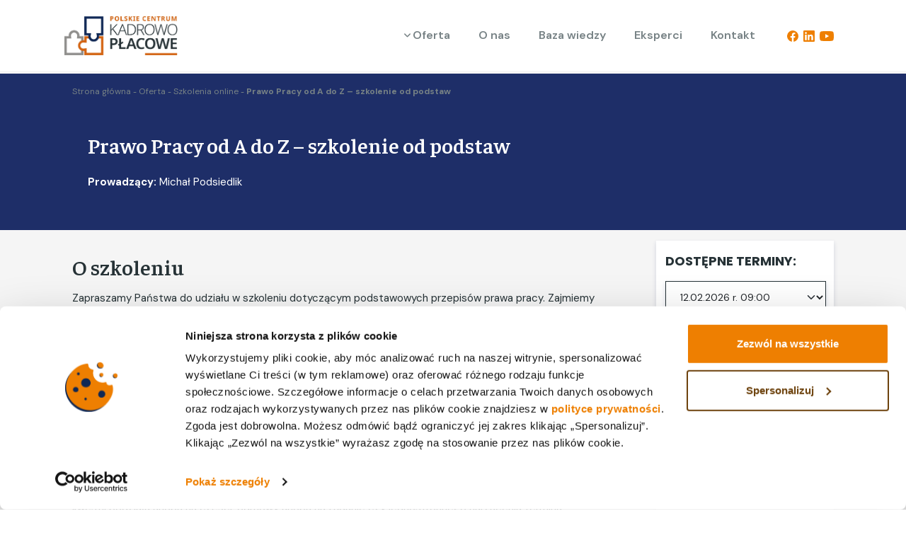

--- FILE ---
content_type: text/html; charset=UTF-8
request_url: https://pckp.pl/szkolenie/prawo-pracy-od-a-do-z-szkolenie-od-podstaw/?termin=43670
body_size: 29585
content:
<!doctype html>
<html lang="pl-PL">
<head>
	<meta charset="UTF-8"/>
<script>
var gform;gform||(document.addEventListener("gform_main_scripts_loaded",function(){gform.scriptsLoaded=!0}),document.addEventListener("gform/theme/scripts_loaded",function(){gform.themeScriptsLoaded=!0}),window.addEventListener("DOMContentLoaded",function(){gform.domLoaded=!0}),gform={domLoaded:!1,scriptsLoaded:!1,themeScriptsLoaded:!1,isFormEditor:()=>"function"==typeof InitializeEditor,callIfLoaded:function(o){return!(!gform.domLoaded||!gform.scriptsLoaded||!gform.themeScriptsLoaded&&!gform.isFormEditor()||(gform.isFormEditor()&&console.warn("The use of gform.initializeOnLoaded() is deprecated in the form editor context and will be removed in Gravity Forms 3.1."),o(),0))},initializeOnLoaded:function(o){gform.callIfLoaded(o)||(document.addEventListener("gform_main_scripts_loaded",()=>{gform.scriptsLoaded=!0,gform.callIfLoaded(o)}),document.addEventListener("gform/theme/scripts_loaded",()=>{gform.themeScriptsLoaded=!0,gform.callIfLoaded(o)}),window.addEventListener("DOMContentLoaded",()=>{gform.domLoaded=!0,gform.callIfLoaded(o)}))},hooks:{action:{},filter:{}},addAction:function(o,r,e,t){gform.addHook("action",o,r,e,t)},addFilter:function(o,r,e,t){gform.addHook("filter",o,r,e,t)},doAction:function(o){gform.doHook("action",o,arguments)},applyFilters:function(o){return gform.doHook("filter",o,arguments)},removeAction:function(o,r){gform.removeHook("action",o,r)},removeFilter:function(o,r,e){gform.removeHook("filter",o,r,e)},addHook:function(o,r,e,t,n){null==gform.hooks[o][r]&&(gform.hooks[o][r]=[]);var d=gform.hooks[o][r];null==n&&(n=r+"_"+d.length),gform.hooks[o][r].push({tag:n,callable:e,priority:t=null==t?10:t})},doHook:function(r,o,e){var t;if(e=Array.prototype.slice.call(e,1),null!=gform.hooks[r][o]&&((o=gform.hooks[r][o]).sort(function(o,r){return o.priority-r.priority}),o.forEach(function(o){"function"!=typeof(t=o.callable)&&(t=window[t]),"action"==r?t.apply(null,e):e[0]=t.apply(null,e)})),"filter"==r)return e[0]},removeHook:function(o,r,t,n){var e;null!=gform.hooks[o][r]&&(e=(e=gform.hooks[o][r]).filter(function(o,r,e){return!!(null!=n&&n!=o.tag||null!=t&&t!=o.priority)}),gform.hooks[o][r]=e)}});
</script>

	<meta name="viewport" content="width=device-width, initial-scale=1"/>
	<link rel="manifest" href="/manifest.json">
	<script data-cookieconsent="ignore">
	window.dataLayer = window.dataLayer || [];
	function gtag() {
		dataLayer.push(arguments);
	}
	gtag("consent", "default", {
		ad_user_data: "denied",
		ad_personalization: "denied",
		ad_storage: "denied",
		analytics_storage: "denied",
		functionality_storage: "denied",
		personalization_storage: "denied",
		security_storage: "granted",
		wait_for_update: 500,
	});
	gtag("set", "ads_data_redaction", true);
	gtag("set", "url_passthrough", true);
</script>
<script type="text/javascript"
		id="Cookiebot"
		src="https://consent.cookiebot.com/uc.js"
		data-cbid="bc05bcc6-0897-4e8d-b895-64d2dc58ab68"
						data-culture="PL"
				data-blockingmode="auto"
	></script>
<meta name='robots' content='index, follow, max-image-preview:large, max-snippet:-1, max-video-preview:-1' />
	<style>img:is([sizes="auto" i], [sizes^="auto," i]) { contain-intrinsic-size: 3000px 1500px }</style>
	
<!-- Google Tag Manager for WordPress by gtm4wp.com -->
<script data-cfasync="false" data-pagespeed-no-defer>
	var gtm4wp_datalayer_name = "dataLayer";
	var dataLayer = dataLayer || [];
	const gtm4wp_use_sku_instead = false;
	const gtm4wp_id_prefix = '';
	const gtm4wp_remarketing = false;
	const gtm4wp_eec = true;
	const gtm4wp_classicec = true;
	const gtm4wp_currency = 'PLN';
	const gtm4wp_product_per_impression = 10;
	const gtm4wp_needs_shipping_address = false;
	const gtm4wp_business_vertical = 'retail';
	const gtm4wp_business_vertical_id = 'id';
	const gtm4wp_clear_ecommerce = false;
</script>
<!-- End Google Tag Manager for WordPress by gtm4wp.com -->
	<!-- This site is optimized with the Yoast SEO plugin v21.9.1 - https://yoast.com/wordpress/plugins/seo/ -->
	<title>Szkolenie - Prawo Pracy od A do Z – szkolenie od podstaw - PCKP</title>
	<meta name="description" content="Prawo Pracy od A do Z – szkolenie od podstaw" />
	<link rel="canonical" href="https://pckp.pl/szkolenia/prawo-pracy-od-a-do-z-szkolenie-od-podstaw/" />
	<meta property="og:locale" content="pl_PL" />
	<meta property="og:type" content="article" />
	<meta property="og:title" content="Szkolenie - Prawo Pracy od A do Z – szkolenie od podstaw - PCKP" />
	<meta property="og:description" content="Prawo Pracy od A do Z – szkolenie od podstaw" />
	<meta property="og:url" content="https://pckp.pl/szkolenia/prawo-pracy-od-a-do-z-szkolenie-od-podstaw/" />
	<meta property="og:site_name" content="PCKP" />
	<meta property="article:publisher" content="https://www.facebook.com/PCKPpl" />
	<meta property="article:modified_time" content="2025-10-28T13:35:31+00:00" />
	<meta name="twitter:card" content="summary_large_image" />
	<meta name="twitter:label1" content="Est. reading time" />
	<meta name="twitter:data1" content="2 minuty" />
	<script type="application/ld+json" class="yoast-schema-graph">{"@context":"https://schema.org","@graph":[{"@type":"WebPage","@id":"https://pckp.pl/szkolenia/prawo-pracy-od-a-do-z-szkolenie-od-podstaw/","url":"https://pckp.pl/szkolenia/prawo-pracy-od-a-do-z-szkolenie-od-podstaw/","name":"Szkolenie - Prawo Pracy od A do Z – szkolenie od podstaw - PCKP","isPartOf":{"@id":"https://pckp.pl/#website"},"datePublished":"2024-05-22T13:00:17+00:00","dateModified":"2025-10-28T13:35:31+00:00","description":"Prawo Pracy od A do Z – szkolenie od podstaw","breadcrumb":{"@id":"https://pckp.pl/szkolenia/prawo-pracy-od-a-do-z-szkolenie-od-podstaw/#breadcrumb"},"inLanguage":"pl-PL","potentialAction":[{"@type":"ReadAction","target":["https://pckp.pl/szkolenia/prawo-pracy-od-a-do-z-szkolenie-od-podstaw/"]}]},{"@type":"BreadcrumbList","@id":"https://pckp.pl/szkolenia/prawo-pracy-od-a-do-z-szkolenie-od-podstaw/#breadcrumb","itemListElement":[{"@type":"ListItem","position":1,"name":"Home","item":"https://pckp.pl/"},{"@type":"ListItem","position":2,"name":"Szkolenia online","item":"https://pckp.pl/szkolenia/"},{"@type":"ListItem","position":3,"name":"Prawo Pracy od A do Z – szkolenie od podstaw"}]},{"@type":"WebSite","@id":"https://pckp.pl/#website","url":"https://pckp.pl/","name":"PCKP","description":"","publisher":{"@id":"https://pckp.pl/#organization"},"potentialAction":[{"@type":"SearchAction","target":{"@type":"EntryPoint","urlTemplate":"https://pckp.pl/?s={search_term_string}"},"query-input":"required name=search_term_string"}],"inLanguage":"pl-PL"},{"@type":"Organization","@id":"https://pckp.pl/#organization","name":"PCKP","url":"https://pckp.pl/","logo":{"@type":"ImageObject","inLanguage":"pl-PL","@id":"https://pckp.pl/#/schema/logo/image/","url":"https://pckp.pl/wp-content/uploads/2023/10/pckp-logo-header.png","contentUrl":"https://pckp.pl/wp-content/uploads/2023/10/pckp-logo-header.png","width":1422,"height":500,"caption":"PCKP"},"image":{"@id":"https://pckp.pl/#/schema/logo/image/"},"sameAs":["https://www.facebook.com/PCKPpl","https://www.linkedin.com/company/pckp/"]}]}</script>
	<!-- / Yoast SEO plugin. -->


<link rel='dns-prefetch' href='//www.google.com' />
<link rel='dns-prefetch' href='//use.fontawesome.com' />
<script>
window._wpemojiSettings = {"baseUrl":"https:\/\/s.w.org\/images\/core\/emoji\/16.0.1\/72x72\/","ext":".png","svgUrl":"https:\/\/s.w.org\/images\/core\/emoji\/16.0.1\/svg\/","svgExt":".svg","source":{"concatemoji":"https:\/\/pckp.pl\/wp-includes\/js\/wp-emoji-release.min.js?ver=6.8.2"}};
/*! This file is auto-generated */
!function(s,n){var o,i,e;function c(e){try{var t={supportTests:e,timestamp:(new Date).valueOf()};sessionStorage.setItem(o,JSON.stringify(t))}catch(e){}}function p(e,t,n){e.clearRect(0,0,e.canvas.width,e.canvas.height),e.fillText(t,0,0);var t=new Uint32Array(e.getImageData(0,0,e.canvas.width,e.canvas.height).data),a=(e.clearRect(0,0,e.canvas.width,e.canvas.height),e.fillText(n,0,0),new Uint32Array(e.getImageData(0,0,e.canvas.width,e.canvas.height).data));return t.every(function(e,t){return e===a[t]})}function u(e,t){e.clearRect(0,0,e.canvas.width,e.canvas.height),e.fillText(t,0,0);for(var n=e.getImageData(16,16,1,1),a=0;a<n.data.length;a++)if(0!==n.data[a])return!1;return!0}function f(e,t,n,a){switch(t){case"flag":return n(e,"\ud83c\udff3\ufe0f\u200d\u26a7\ufe0f","\ud83c\udff3\ufe0f\u200b\u26a7\ufe0f")?!1:!n(e,"\ud83c\udde8\ud83c\uddf6","\ud83c\udde8\u200b\ud83c\uddf6")&&!n(e,"\ud83c\udff4\udb40\udc67\udb40\udc62\udb40\udc65\udb40\udc6e\udb40\udc67\udb40\udc7f","\ud83c\udff4\u200b\udb40\udc67\u200b\udb40\udc62\u200b\udb40\udc65\u200b\udb40\udc6e\u200b\udb40\udc67\u200b\udb40\udc7f");case"emoji":return!a(e,"\ud83e\udedf")}return!1}function g(e,t,n,a){var r="undefined"!=typeof WorkerGlobalScope&&self instanceof WorkerGlobalScope?new OffscreenCanvas(300,150):s.createElement("canvas"),o=r.getContext("2d",{willReadFrequently:!0}),i=(o.textBaseline="top",o.font="600 32px Arial",{});return e.forEach(function(e){i[e]=t(o,e,n,a)}),i}function t(e){var t=s.createElement("script");t.src=e,t.defer=!0,s.head.appendChild(t)}"undefined"!=typeof Promise&&(o="wpEmojiSettingsSupports",i=["flag","emoji"],n.supports={everything:!0,everythingExceptFlag:!0},e=new Promise(function(e){s.addEventListener("DOMContentLoaded",e,{once:!0})}),new Promise(function(t){var n=function(){try{var e=JSON.parse(sessionStorage.getItem(o));if("object"==typeof e&&"number"==typeof e.timestamp&&(new Date).valueOf()<e.timestamp+604800&&"object"==typeof e.supportTests)return e.supportTests}catch(e){}return null}();if(!n){if("undefined"!=typeof Worker&&"undefined"!=typeof OffscreenCanvas&&"undefined"!=typeof URL&&URL.createObjectURL&&"undefined"!=typeof Blob)try{var e="postMessage("+g.toString()+"("+[JSON.stringify(i),f.toString(),p.toString(),u.toString()].join(",")+"));",a=new Blob([e],{type:"text/javascript"}),r=new Worker(URL.createObjectURL(a),{name:"wpTestEmojiSupports"});return void(r.onmessage=function(e){c(n=e.data),r.terminate(),t(n)})}catch(e){}c(n=g(i,f,p,u))}t(n)}).then(function(e){for(var t in e)n.supports[t]=e[t],n.supports.everything=n.supports.everything&&n.supports[t],"flag"!==t&&(n.supports.everythingExceptFlag=n.supports.everythingExceptFlag&&n.supports[t]);n.supports.everythingExceptFlag=n.supports.everythingExceptFlag&&!n.supports.flag,n.DOMReady=!1,n.readyCallback=function(){n.DOMReady=!0}}).then(function(){return e}).then(function(){var e;n.supports.everything||(n.readyCallback(),(e=n.source||{}).concatemoji?t(e.concatemoji):e.wpemoji&&e.twemoji&&(t(e.twemoji),t(e.wpemoji)))}))}((window,document),window._wpemojiSettings);
</script>
<style id='wp-emoji-styles-inline-css'>

	img.wp-smiley, img.emoji {
		display: inline !important;
		border: none !important;
		box-shadow: none !important;
		height: 1em !important;
		width: 1em !important;
		margin: 0 0.07em !important;
		vertical-align: -0.1em !important;
		background: none !important;
		padding: 0 !important;
	}
</style>
<link rel='stylesheet' id='wp-block-library-css' href='https://pckp.pl/wp-includes/css/dist/block-library/style.min.css?ver=6.8.2' media='all' />
<style id='wp-block-library-theme-inline-css'>
.wp-block-audio :where(figcaption){color:#555;font-size:13px;text-align:center}.is-dark-theme .wp-block-audio :where(figcaption){color:#ffffffa6}.wp-block-audio{margin:0 0 1em}.wp-block-code{border:1px solid #ccc;border-radius:4px;font-family:Menlo,Consolas,monaco,monospace;padding:.8em 1em}.wp-block-embed :where(figcaption){color:#555;font-size:13px;text-align:center}.is-dark-theme .wp-block-embed :where(figcaption){color:#ffffffa6}.wp-block-embed{margin:0 0 1em}.blocks-gallery-caption{color:#555;font-size:13px;text-align:center}.is-dark-theme .blocks-gallery-caption{color:#ffffffa6}:root :where(.wp-block-image figcaption){color:#555;font-size:13px;text-align:center}.is-dark-theme :root :where(.wp-block-image figcaption){color:#ffffffa6}.wp-block-image{margin:0 0 1em}.wp-block-pullquote{border-bottom:4px solid;border-top:4px solid;color:currentColor;margin-bottom:1.75em}.wp-block-pullquote cite,.wp-block-pullquote footer,.wp-block-pullquote__citation{color:currentColor;font-size:.8125em;font-style:normal;text-transform:uppercase}.wp-block-quote{border-left:.25em solid;margin:0 0 1.75em;padding-left:1em}.wp-block-quote cite,.wp-block-quote footer{color:currentColor;font-size:.8125em;font-style:normal;position:relative}.wp-block-quote:where(.has-text-align-right){border-left:none;border-right:.25em solid;padding-left:0;padding-right:1em}.wp-block-quote:where(.has-text-align-center){border:none;padding-left:0}.wp-block-quote.is-large,.wp-block-quote.is-style-large,.wp-block-quote:where(.is-style-plain){border:none}.wp-block-search .wp-block-search__label{font-weight:700}.wp-block-search__button{border:1px solid #ccc;padding:.375em .625em}:where(.wp-block-group.has-background){padding:1.25em 2.375em}.wp-block-separator.has-css-opacity{opacity:.4}.wp-block-separator{border:none;border-bottom:2px solid;margin-left:auto;margin-right:auto}.wp-block-separator.has-alpha-channel-opacity{opacity:1}.wp-block-separator:not(.is-style-wide):not(.is-style-dots){width:100px}.wp-block-separator.has-background:not(.is-style-dots){border-bottom:none;height:1px}.wp-block-separator.has-background:not(.is-style-wide):not(.is-style-dots){height:2px}.wp-block-table{margin:0 0 1em}.wp-block-table td,.wp-block-table th{word-break:normal}.wp-block-table :where(figcaption){color:#555;font-size:13px;text-align:center}.is-dark-theme .wp-block-table :where(figcaption){color:#ffffffa6}.wp-block-video :where(figcaption){color:#555;font-size:13px;text-align:center}.is-dark-theme .wp-block-video :where(figcaption){color:#ffffffa6}.wp-block-video{margin:0 0 1em}:root :where(.wp-block-template-part.has-background){margin-bottom:0;margin-top:0;padding:1.25em 2.375em}
</style>
<style id='global-styles-inline-css'>
:root{--wp--preset--aspect-ratio--square: 1;--wp--preset--aspect-ratio--4-3: 4/3;--wp--preset--aspect-ratio--3-4: 3/4;--wp--preset--aspect-ratio--3-2: 3/2;--wp--preset--aspect-ratio--2-3: 2/3;--wp--preset--aspect-ratio--16-9: 16/9;--wp--preset--aspect-ratio--9-16: 9/16;--wp--preset--color--black: #000000;--wp--preset--color--cyan-bluish-gray: #abb8c3;--wp--preset--color--white: #ffffff;--wp--preset--color--pale-pink: #f78da7;--wp--preset--color--vivid-red: #cf2e2e;--wp--preset--color--luminous-vivid-orange: #ff6900;--wp--preset--color--luminous-vivid-amber: #fcb900;--wp--preset--color--light-green-cyan: #7bdcb5;--wp--preset--color--vivid-green-cyan: #00d084;--wp--preset--color--pale-cyan-blue: #8ed1fc;--wp--preset--color--vivid-cyan-blue: #0693e3;--wp--preset--color--vivid-purple: #9b51e0;--wp--preset--color--dark-blue: #1e2e68;--wp--preset--color--dark-orange: #d46411;--wp--preset--color--light-orange: #ee7f01;--wp--preset--color--almost-black: #263236;--wp--preset--gradient--vivid-cyan-blue-to-vivid-purple: linear-gradient(135deg,rgba(6,147,227,1) 0%,rgb(155,81,224) 100%);--wp--preset--gradient--light-green-cyan-to-vivid-green-cyan: linear-gradient(135deg,rgb(122,220,180) 0%,rgb(0,208,130) 100%);--wp--preset--gradient--luminous-vivid-amber-to-luminous-vivid-orange: linear-gradient(135deg,rgba(252,185,0,1) 0%,rgba(255,105,0,1) 100%);--wp--preset--gradient--luminous-vivid-orange-to-vivid-red: linear-gradient(135deg,rgba(255,105,0,1) 0%,rgb(207,46,46) 100%);--wp--preset--gradient--very-light-gray-to-cyan-bluish-gray: linear-gradient(135deg,rgb(238,238,238) 0%,rgb(169,184,195) 100%);--wp--preset--gradient--cool-to-warm-spectrum: linear-gradient(135deg,rgb(74,234,220) 0%,rgb(151,120,209) 20%,rgb(207,42,186) 40%,rgb(238,44,130) 60%,rgb(251,105,98) 80%,rgb(254,248,76) 100%);--wp--preset--gradient--blush-light-purple: linear-gradient(135deg,rgb(255,206,236) 0%,rgb(152,150,240) 100%);--wp--preset--gradient--blush-bordeaux: linear-gradient(135deg,rgb(254,205,165) 0%,rgb(254,45,45) 50%,rgb(107,0,62) 100%);--wp--preset--gradient--luminous-dusk: linear-gradient(135deg,rgb(255,203,112) 0%,rgb(199,81,192) 50%,rgb(65,88,208) 100%);--wp--preset--gradient--pale-ocean: linear-gradient(135deg,rgb(255,245,203) 0%,rgb(182,227,212) 50%,rgb(51,167,181) 100%);--wp--preset--gradient--electric-grass: linear-gradient(135deg,rgb(202,248,128) 0%,rgb(113,206,126) 100%);--wp--preset--gradient--midnight: linear-gradient(135deg,rgb(2,3,129) 0%,rgb(40,116,252) 100%);--wp--preset--font-size--small: 13px;--wp--preset--font-size--medium: 20px;--wp--preset--font-size--large: 36px;--wp--preset--font-size--x-large: 42px;--wp--preset--font-size--extra-small: 14px;--wp--preset--font-size--normal: 18px;--wp--preset--font-size--medium-large: 20px;--wp--preset--font-size--extra-large: 40px;--wp--preset--spacing--20: 0.44rem;--wp--preset--spacing--30: 0.67rem;--wp--preset--spacing--40: 1rem;--wp--preset--spacing--50: 1.5rem;--wp--preset--spacing--60: 2.25rem;--wp--preset--spacing--70: 3.38rem;--wp--preset--spacing--80: 5.06rem;--wp--preset--shadow--natural: 6px 6px 9px rgba(0, 0, 0, 0.2);--wp--preset--shadow--deep: 12px 12px 50px rgba(0, 0, 0, 0.4);--wp--preset--shadow--sharp: 6px 6px 0px rgba(0, 0, 0, 0.2);--wp--preset--shadow--outlined: 6px 6px 0px -3px rgba(255, 255, 255, 1), 6px 6px rgba(0, 0, 0, 1);--wp--preset--shadow--crisp: 6px 6px 0px rgba(0, 0, 0, 1);}:root { --wp--style--global--content-size: 1266px;--wp--style--global--wide-size: 1266px; }:where(body) { margin: 0; }.wp-site-blocks > .alignleft { float: left; margin-right: 2em; }.wp-site-blocks > .alignright { float: right; margin-left: 2em; }.wp-site-blocks > .aligncenter { justify-content: center; margin-left: auto; margin-right: auto; }:where(.is-layout-flex){gap: 0.5em;}:where(.is-layout-grid){gap: 0.5em;}.is-layout-flow > .alignleft{float: left;margin-inline-start: 0;margin-inline-end: 2em;}.is-layout-flow > .alignright{float: right;margin-inline-start: 2em;margin-inline-end: 0;}.is-layout-flow > .aligncenter{margin-left: auto !important;margin-right: auto !important;}.is-layout-constrained > .alignleft{float: left;margin-inline-start: 0;margin-inline-end: 2em;}.is-layout-constrained > .alignright{float: right;margin-inline-start: 2em;margin-inline-end: 0;}.is-layout-constrained > .aligncenter{margin-left: auto !important;margin-right: auto !important;}.is-layout-constrained > :where(:not(.alignleft):not(.alignright):not(.alignfull)){max-width: var(--wp--style--global--content-size);margin-left: auto !important;margin-right: auto !important;}.is-layout-constrained > .alignwide{max-width: var(--wp--style--global--wide-size);}body .is-layout-flex{display: flex;}.is-layout-flex{flex-wrap: wrap;align-items: center;}.is-layout-flex > :is(*, div){margin: 0;}body .is-layout-grid{display: grid;}.is-layout-grid > :is(*, div){margin: 0;}body{padding-top: 0px;padding-right: 0px;padding-bottom: 0px;padding-left: 0px;}a:where(:not(.wp-element-button)){text-decoration: underline;}:root :where(.wp-element-button, .wp-block-button__link){background-color: #32373c;border-width: 0;color: #fff;font-family: inherit;font-size: inherit;line-height: inherit;padding: calc(0.667em + 2px) calc(1.333em + 2px);text-decoration: none;}.has-black-color{color: var(--wp--preset--color--black) !important;}.has-cyan-bluish-gray-color{color: var(--wp--preset--color--cyan-bluish-gray) !important;}.has-white-color{color: var(--wp--preset--color--white) !important;}.has-pale-pink-color{color: var(--wp--preset--color--pale-pink) !important;}.has-vivid-red-color{color: var(--wp--preset--color--vivid-red) !important;}.has-luminous-vivid-orange-color{color: var(--wp--preset--color--luminous-vivid-orange) !important;}.has-luminous-vivid-amber-color{color: var(--wp--preset--color--luminous-vivid-amber) !important;}.has-light-green-cyan-color{color: var(--wp--preset--color--light-green-cyan) !important;}.has-vivid-green-cyan-color{color: var(--wp--preset--color--vivid-green-cyan) !important;}.has-pale-cyan-blue-color{color: var(--wp--preset--color--pale-cyan-blue) !important;}.has-vivid-cyan-blue-color{color: var(--wp--preset--color--vivid-cyan-blue) !important;}.has-vivid-purple-color{color: var(--wp--preset--color--vivid-purple) !important;}.has-dark-blue-color{color: var(--wp--preset--color--dark-blue) !important;}.has-dark-orange-color{color: var(--wp--preset--color--dark-orange) !important;}.has-light-orange-color{color: var(--wp--preset--color--light-orange) !important;}.has-almost-black-color{color: var(--wp--preset--color--almost-black) !important;}.has-black-background-color{background-color: var(--wp--preset--color--black) !important;}.has-cyan-bluish-gray-background-color{background-color: var(--wp--preset--color--cyan-bluish-gray) !important;}.has-white-background-color{background-color: var(--wp--preset--color--white) !important;}.has-pale-pink-background-color{background-color: var(--wp--preset--color--pale-pink) !important;}.has-vivid-red-background-color{background-color: var(--wp--preset--color--vivid-red) !important;}.has-luminous-vivid-orange-background-color{background-color: var(--wp--preset--color--luminous-vivid-orange) !important;}.has-luminous-vivid-amber-background-color{background-color: var(--wp--preset--color--luminous-vivid-amber) !important;}.has-light-green-cyan-background-color{background-color: var(--wp--preset--color--light-green-cyan) !important;}.has-vivid-green-cyan-background-color{background-color: var(--wp--preset--color--vivid-green-cyan) !important;}.has-pale-cyan-blue-background-color{background-color: var(--wp--preset--color--pale-cyan-blue) !important;}.has-vivid-cyan-blue-background-color{background-color: var(--wp--preset--color--vivid-cyan-blue) !important;}.has-vivid-purple-background-color{background-color: var(--wp--preset--color--vivid-purple) !important;}.has-dark-blue-background-color{background-color: var(--wp--preset--color--dark-blue) !important;}.has-dark-orange-background-color{background-color: var(--wp--preset--color--dark-orange) !important;}.has-light-orange-background-color{background-color: var(--wp--preset--color--light-orange) !important;}.has-almost-black-background-color{background-color: var(--wp--preset--color--almost-black) !important;}.has-black-border-color{border-color: var(--wp--preset--color--black) !important;}.has-cyan-bluish-gray-border-color{border-color: var(--wp--preset--color--cyan-bluish-gray) !important;}.has-white-border-color{border-color: var(--wp--preset--color--white) !important;}.has-pale-pink-border-color{border-color: var(--wp--preset--color--pale-pink) !important;}.has-vivid-red-border-color{border-color: var(--wp--preset--color--vivid-red) !important;}.has-luminous-vivid-orange-border-color{border-color: var(--wp--preset--color--luminous-vivid-orange) !important;}.has-luminous-vivid-amber-border-color{border-color: var(--wp--preset--color--luminous-vivid-amber) !important;}.has-light-green-cyan-border-color{border-color: var(--wp--preset--color--light-green-cyan) !important;}.has-vivid-green-cyan-border-color{border-color: var(--wp--preset--color--vivid-green-cyan) !important;}.has-pale-cyan-blue-border-color{border-color: var(--wp--preset--color--pale-cyan-blue) !important;}.has-vivid-cyan-blue-border-color{border-color: var(--wp--preset--color--vivid-cyan-blue) !important;}.has-vivid-purple-border-color{border-color: var(--wp--preset--color--vivid-purple) !important;}.has-dark-blue-border-color{border-color: var(--wp--preset--color--dark-blue) !important;}.has-dark-orange-border-color{border-color: var(--wp--preset--color--dark-orange) !important;}.has-light-orange-border-color{border-color: var(--wp--preset--color--light-orange) !important;}.has-almost-black-border-color{border-color: var(--wp--preset--color--almost-black) !important;}.has-vivid-cyan-blue-to-vivid-purple-gradient-background{background: var(--wp--preset--gradient--vivid-cyan-blue-to-vivid-purple) !important;}.has-light-green-cyan-to-vivid-green-cyan-gradient-background{background: var(--wp--preset--gradient--light-green-cyan-to-vivid-green-cyan) !important;}.has-luminous-vivid-amber-to-luminous-vivid-orange-gradient-background{background: var(--wp--preset--gradient--luminous-vivid-amber-to-luminous-vivid-orange) !important;}.has-luminous-vivid-orange-to-vivid-red-gradient-background{background: var(--wp--preset--gradient--luminous-vivid-orange-to-vivid-red) !important;}.has-very-light-gray-to-cyan-bluish-gray-gradient-background{background: var(--wp--preset--gradient--very-light-gray-to-cyan-bluish-gray) !important;}.has-cool-to-warm-spectrum-gradient-background{background: var(--wp--preset--gradient--cool-to-warm-spectrum) !important;}.has-blush-light-purple-gradient-background{background: var(--wp--preset--gradient--blush-light-purple) !important;}.has-blush-bordeaux-gradient-background{background: var(--wp--preset--gradient--blush-bordeaux) !important;}.has-luminous-dusk-gradient-background{background: var(--wp--preset--gradient--luminous-dusk) !important;}.has-pale-ocean-gradient-background{background: var(--wp--preset--gradient--pale-ocean) !important;}.has-electric-grass-gradient-background{background: var(--wp--preset--gradient--electric-grass) !important;}.has-midnight-gradient-background{background: var(--wp--preset--gradient--midnight) !important;}.has-small-font-size{font-size: var(--wp--preset--font-size--small) !important;}.has-medium-font-size{font-size: var(--wp--preset--font-size--medium) !important;}.has-large-font-size{font-size: var(--wp--preset--font-size--large) !important;}.has-x-large-font-size{font-size: var(--wp--preset--font-size--x-large) !important;}.has-extra-small-font-size{font-size: var(--wp--preset--font-size--extra-small) !important;}.has-normal-font-size{font-size: var(--wp--preset--font-size--normal) !important;}.has-medium-large-font-size{font-size: var(--wp--preset--font-size--medium-large) !important;}.has-extra-large-font-size{font-size: var(--wp--preset--font-size--extra-large) !important;}
:where(.wp-block-post-template.is-layout-flex){gap: 1.25em;}:where(.wp-block-post-template.is-layout-grid){gap: 1.25em;}
:where(.wp-block-columns.is-layout-flex){gap: 2em;}:where(.wp-block-columns.is-layout-grid){gap: 2em;}
:root :where(.wp-block-pullquote){font-size: 1.5em;line-height: 1.6;}
</style>
<link rel='stylesheet' id='woocommerce-layout-css' href='https://pckp.pl/wp-content/plugins/woocommerce/assets/css/woocommerce-layout.css?ver=8.5.2' media='all' />
<link rel='stylesheet' id='woocommerce-smallscreen-css' href='https://pckp.pl/wp-content/plugins/woocommerce/assets/css/woocommerce-smallscreen.css?ver=8.5.2' media='only screen and (max-width: 768px)' />
<link rel='stylesheet' id='woocommerce-general-css' href='https://pckp.pl/wp-content/plugins/woocommerce/assets/css/woocommerce.css?ver=8.5.2' media='all' />
<style id='woocommerce-inline-inline-css'>
.woocommerce form .form-row .required { visibility: visible; }
</style>
<link rel='stylesheet' id='sm_boostrap_style-css' href='https://pckp.pl/wp-content/themes/pik-theme/assets/dist/css/main.css?ver=1.19.2' media='all' />
<link rel='stylesheet' id='sm_single_training_page-css' href='https://pckp.pl/wp-content/themes/pik-theme/assets/dist/css/singleTrainingPage.css?ver=1.19.2' media='all' />
<link rel='stylesheet' id='sm_sale_from-css' href='https://pckp.pl/wp-content/themes/pik-theme/assets/dist/css/saleForm.css?ver=1.19.2' media='all' />
<link rel='stylesheet' id='font-awesome-cdn-webfont-all-css' href='https://use.fontawesome.com/releases/v6.1.2/css/all.css' media='all' integrity="sha384-fZCoUih8XsaUZnNDOiLqnby1tMJ0sE7oBbNk2Xxf5x8Z4SvNQ9j83vFMa/erbVrV" crossorigin="anonymous" />
<link rel='stylesheet' id='gform_basic-css' href='https://pckp.pl/wp-content/plugins/gravityforms/assets/css/dist/basic.min.css?ver=2.9.14.1' media='all' />
<link rel='stylesheet' id='gform_theme_components-css' href='https://pckp.pl/wp-content/plugins/gravityforms/assets/css/dist/theme-components.min.css?ver=2.9.14.1' media='all' />
<link rel='stylesheet' id='gform_theme-css' href='https://pckp.pl/wp-content/plugins/gravityforms/assets/css/dist/theme.min.css?ver=2.9.14.1' media='all' />
<script src="https://pckp.pl/wp-includes/js/jquery/jquery.min.js?ver=3.7.1" id="jquery-core-js"></script>
<script src="https://pckp.pl/wp-includes/js/jquery/jquery-migrate.min.js?ver=3.4.1" id="jquery-migrate-js"></script>
<script src="https://pckp.pl/wp-content/plugins/woocommerce/assets/js/jquery-blockui/jquery.blockUI.min.js?ver=2.7.0-wc.8.5.2" id="jquery-blockui-js" defer data-wp-strategy="defer"></script>
<script id="wc-add-to-cart-js-extra">
var wc_add_to_cart_params = {"ajax_url":"\/wp-admin\/admin-ajax.php","wc_ajax_url":"\/?wc-ajax=%%endpoint%%","i18n_view_cart":"View cart","cart_url":"https:\/\/pckp.pl\/cart\/","is_cart":"","cart_redirect_after_add":"no"};
</script>
<script src="https://pckp.pl/wp-content/plugins/woocommerce/assets/js/frontend/add-to-cart.min.js?ver=8.5.2" id="wc-add-to-cart-js" defer data-wp-strategy="defer"></script>
<script src="https://pckp.pl/wp-content/plugins/woocommerce/assets/js/js-cookie/js.cookie.min.js?ver=2.1.4-wc.8.5.2" id="js-cookie-js" defer data-wp-strategy="defer"></script>
<script id="woocommerce-js-extra">
var woocommerce_params = {"ajax_url":"\/wp-admin\/admin-ajax.php","wc_ajax_url":"\/?wc-ajax=%%endpoint%%"};
</script>
<script src="https://pckp.pl/wp-content/plugins/woocommerce/assets/js/frontend/woocommerce.min.js?ver=8.5.2" id="woocommerce-js" defer data-wp-strategy="defer"></script>
<script src="https://pckp.pl/wp-content/plugins/gtm4wp/dist/js/gtm4wp-woocommerce-classic.js?ver=1.19.1" id="gtm4wp-woocommerce-classic-js"></script>
<script src="https://pckp.pl/wp-content/plugins/gtm4wp/dist/js/gtm4wp-woocommerce-enhanced.js?ver=1.19.1" id="gtm4wp-woocommerce-enhanced-js"></script>
<script src="https://pckp.pl/wp-content/themes/pik-theme/assets/dist/js/ga4.js?ver=1.19.2" id="sm_ga4_script-js"></script>
<script defer='defer' src="https://pckp.pl/wp-content/plugins/gravityforms/js/jquery.json.min.js?ver=2.9.14.1" id="gform_json-js"></script>
<script id="gform_gravityforms-js-extra">
var gf_global = {"gf_currency_config":{"name":"Z\u0142oty polski","symbol_left":"&#122;&#322;","symbol_right":"","symbol_padding":" ","thousand_separator":".","decimal_separator":",","decimals":2,"code":"PLN"},"base_url":"https:\/\/pckp.pl\/wp-content\/plugins\/gravityforms","number_formats":[],"spinnerUrl":"https:\/\/pckp.pl\/wp-content\/plugins\/gravityforms\/images\/spinner.svg","version_hash":"99537d7ea22e989f8bd60d26bb8bb233","strings":{"newRowAdded":"Dodano nowy wiersz.","rowRemoved":"Usuni\u0119to wiersz","formSaved":"Formularz zosta\u0142 zapisany.  W tre\u015bci znajduje si\u0119 link umo\u017cliwiaj\u0105cy powr\u00f3t i uzupe\u0142nienie formularza."}};
var gform_i18n = {"datepicker":{"days":{"monday":"Mo","tuesday":"Tu","wednesday":"We","thursday":"Th","friday":"Fr","saturday":"Sa","sunday":"Su"},"months":{"january":"Stycze\u0144","february":"Luty","march":"Marzec","april":"Kwiecie\u0144","may":"May","june":"Czerwiec","july":"Lipiec","august":"Sierpie\u0144","september":"Wrzesie\u0144","october":"Pa\u017adziernik","november":"Listopad","december":"Grudzie\u0144"},"firstDay":1,"iconText":"Wybierz dat\u0119"}};
var gf_legacy_multi = {"1":""};
var gform_gravityforms = {"strings":{"invalid_file_extension":"Ten typ pliku nie jest dozwolony. Dozwolone formaty to:","delete_file":"Usu\u0144 ten plik","in_progress":"w toku","file_exceeds_limit":"Plik przekracza limit rozmiaru","illegal_extension":"Plik tego typu nie jest dozwolony.","max_reached":"Osi\u0105gni\u0119to maksymaln\u0105 liczb\u0119 plik\u00f3w","unknown_error":"Podczas zapisywania pliku na serwerze wyst\u0105pi\u0142 b\u0142\u0105d","currently_uploading":"Prosz\u0119 poczeka\u0107 na zako\u0144czenie przesy\u0142ania","cancel":"Anuluj","cancel_upload":"Anuluj t\u0105 wysy\u0142k\u0119","cancelled":"Anulowano"},"vars":{"images_url":"https:\/\/pckp.pl\/wp-content\/plugins\/gravityforms\/images"}};
</script>
<script id="gform_gravityforms-js-before">
var gform;gform||(document.addEventListener("gform_main_scripts_loaded",function(){gform.scriptsLoaded=!0}),document.addEventListener("gform/theme/scripts_loaded",function(){gform.themeScriptsLoaded=!0}),window.addEventListener("DOMContentLoaded",function(){gform.domLoaded=!0}),gform={domLoaded:!1,scriptsLoaded:!1,themeScriptsLoaded:!1,isFormEditor:()=>"function"==typeof InitializeEditor,callIfLoaded:function(o){return!(!gform.domLoaded||!gform.scriptsLoaded||!gform.themeScriptsLoaded&&!gform.isFormEditor()||(gform.isFormEditor()&&console.warn("The use of gform.initializeOnLoaded() is deprecated in the form editor context and will be removed in Gravity Forms 3.1."),o(),0))},initializeOnLoaded:function(o){gform.callIfLoaded(o)||(document.addEventListener("gform_main_scripts_loaded",()=>{gform.scriptsLoaded=!0,gform.callIfLoaded(o)}),document.addEventListener("gform/theme/scripts_loaded",()=>{gform.themeScriptsLoaded=!0,gform.callIfLoaded(o)}),window.addEventListener("DOMContentLoaded",()=>{gform.domLoaded=!0,gform.callIfLoaded(o)}))},hooks:{action:{},filter:{}},addAction:function(o,r,e,t){gform.addHook("action",o,r,e,t)},addFilter:function(o,r,e,t){gform.addHook("filter",o,r,e,t)},doAction:function(o){gform.doHook("action",o,arguments)},applyFilters:function(o){return gform.doHook("filter",o,arguments)},removeAction:function(o,r){gform.removeHook("action",o,r)},removeFilter:function(o,r,e){gform.removeHook("filter",o,r,e)},addHook:function(o,r,e,t,n){null==gform.hooks[o][r]&&(gform.hooks[o][r]=[]);var d=gform.hooks[o][r];null==n&&(n=r+"_"+d.length),gform.hooks[o][r].push({tag:n,callable:e,priority:t=null==t?10:t})},doHook:function(r,o,e){var t;if(e=Array.prototype.slice.call(e,1),null!=gform.hooks[r][o]&&((o=gform.hooks[r][o]).sort(function(o,r){return o.priority-r.priority}),o.forEach(function(o){"function"!=typeof(t=o.callable)&&(t=window[t]),"action"==r?t.apply(null,e):e[0]=t.apply(null,e)})),"filter"==r)return e[0]},removeHook:function(o,r,t,n){var e;null!=gform.hooks[o][r]&&(e=(e=gform.hooks[o][r]).filter(function(o,r,e){return!!(null!=n&&n!=o.tag||null!=t&&t!=o.priority)}),gform.hooks[o][r]=e)}});
</script>
<script defer='defer' src="https://pckp.pl/wp-content/plugins/gravityforms/js/gravityforms.min.js?ver=2.9.14.1" id="gform_gravityforms-js"></script>
<script defer='defer' src="https://pckp.pl/wp-content/plugins/gravityforms/assets/js/dist/utils.min.js?ver=380b7a5ec0757c78876bc8a59488f2f3" id="gform_gravityforms_utils-js"></script>
<link rel="https://api.w.org/" href="https://pckp.pl/wp-json/" /><link rel="EditURI" type="application/rsd+xml" title="RSD" href="https://pckp.pl/xmlrpc.php?rsd" />
<meta name="generator" content="WordPress 6.8.2" />
<meta name="generator" content="WooCommerce 8.5.2" />
<link rel='shortlink' href='https://pckp.pl/?p=43666' />
<link rel="alternate" title="oEmbed (JSON)" type="application/json+oembed" href="https://pckp.pl/wp-json/oembed/1.0/embed?url=https%3A%2F%2Fpckp.pl%2Fszkolenia%2Fprawo-pracy-od-a-do-z-szkolenie-od-podstaw%2F" />
<link rel="alternate" title="oEmbed (XML)" type="text/xml+oembed" href="https://pckp.pl/wp-json/oembed/1.0/embed?url=https%3A%2F%2Fpckp.pl%2Fszkolenia%2Fprawo-pracy-od-a-do-z-szkolenie-od-podstaw%2F&#038;format=xml" />

<!-- Google Tag Manager for WordPress by gtm4wp.com -->
<!-- GTM Container placement set to automatic -->
<script data-cfasync="false" data-pagespeed-no-defer type="text/javascript">
	var dataLayer_content = {"pagePostType":"sm_training","pagePostType2":"single-sm_training","pagePostAuthor":"admin","cartContent":{"totals":{"applied_coupons":[],"discount_total":0,"subtotal":0,"total":0},"items":[]}};
	dataLayer.push( dataLayer_content );
</script>
<script data-cfasync="false">
(function(w,d,s,l,i){w[l]=w[l]||[];w[l].push({'gtm.start':
new Date().getTime(),event:'gtm.js'});var f=d.getElementsByTagName(s)[0],
j=d.createElement(s),dl=l!='dataLayer'?'&l='+l:'';j.async=true;j.src=
'//www.googletagmanager.com/gtm.js?id='+i+dl;f.parentNode.insertBefore(j,f);
})(window,document,'script','dataLayer','GTM-N7G9GP');
</script>
<!-- End Google Tag Manager -->
<!-- End Google Tag Manager for WordPress by gtm4wp.com -->	<noscript><style>.woocommerce-product-gallery{ opacity: 1 !important; }</style></noscript>
	<meta name="generator" content="Powered by Slider Revolution 6.6.15 - responsive, Mobile-Friendly Slider Plugin for WordPress with comfortable drag and drop interface." />
<link rel="icon" href="https://pckp.pl/wp-content/uploads/2023/10/cropped-pckp-favicone-1-32x32.png" sizes="32x32" />
<link rel="icon" href="https://pckp.pl/wp-content/uploads/2023/10/cropped-pckp-favicone-1-192x192.png" sizes="192x192" />
<link rel="apple-touch-icon" href="https://pckp.pl/wp-content/uploads/2023/10/cropped-pckp-favicone-1-180x180.png" />
<meta name="msapplication-TileImage" content="https://pckp.pl/wp-content/uploads/2023/10/cropped-pckp-favicone-1-270x270.png" />
<script>function setREVStartSize(e){
			//window.requestAnimationFrame(function() {
				window.RSIW = window.RSIW===undefined ? window.innerWidth : window.RSIW;
				window.RSIH = window.RSIH===undefined ? window.innerHeight : window.RSIH;
				try {
					var pw = document.getElementById(e.c).parentNode.offsetWidth,
						newh;
					pw = pw===0 || isNaN(pw) || (e.l=="fullwidth" || e.layout=="fullwidth") ? window.RSIW : pw;
					e.tabw = e.tabw===undefined ? 0 : parseInt(e.tabw);
					e.thumbw = e.thumbw===undefined ? 0 : parseInt(e.thumbw);
					e.tabh = e.tabh===undefined ? 0 : parseInt(e.tabh);
					e.thumbh = e.thumbh===undefined ? 0 : parseInt(e.thumbh);
					e.tabhide = e.tabhide===undefined ? 0 : parseInt(e.tabhide);
					e.thumbhide = e.thumbhide===undefined ? 0 : parseInt(e.thumbhide);
					e.mh = e.mh===undefined || e.mh=="" || e.mh==="auto" ? 0 : parseInt(e.mh,0);
					if(e.layout==="fullscreen" || e.l==="fullscreen")
						newh = Math.max(e.mh,window.RSIH);
					else{
						e.gw = Array.isArray(e.gw) ? e.gw : [e.gw];
						for (var i in e.rl) if (e.gw[i]===undefined || e.gw[i]===0) e.gw[i] = e.gw[i-1];
						e.gh = e.el===undefined || e.el==="" || (Array.isArray(e.el) && e.el.length==0)? e.gh : e.el;
						e.gh = Array.isArray(e.gh) ? e.gh : [e.gh];
						for (var i in e.rl) if (e.gh[i]===undefined || e.gh[i]===0) e.gh[i] = e.gh[i-1];
											
						var nl = new Array(e.rl.length),
							ix = 0,
							sl;
						e.tabw = e.tabhide>=pw ? 0 : e.tabw;
						e.thumbw = e.thumbhide>=pw ? 0 : e.thumbw;
						e.tabh = e.tabhide>=pw ? 0 : e.tabh;
						e.thumbh = e.thumbhide>=pw ? 0 : e.thumbh;
						for (var i in e.rl) nl[i] = e.rl[i]<window.RSIW ? 0 : e.rl[i];
						sl = nl[0];
						for (var i in nl) if (sl>nl[i] && nl[i]>0) { sl = nl[i]; ix=i;}
						var m = pw>(e.gw[ix]+e.tabw+e.thumbw) ? 1 : (pw-(e.tabw+e.thumbw)) / (e.gw[ix]);
						newh =  (e.gh[ix] * m) + (e.tabh + e.thumbh);
					}
					var el = document.getElementById(e.c);
					if (el!==null && el) el.style.height = newh+"px";
					el = document.getElementById(e.c+"_wrapper");
					if (el!==null && el) {
						el.style.height = newh+"px";
						el.style.display = "block";
					}
				} catch(e){
					console.log("Failure at Presize of Slider:" + e)
				}
			//});
		  };</script>
		<style id="wp-custom-css">
			header .top-box { padding: 9px; color: white; background-color: #000 }		</style>
		</head>

<body class="wp-singular sm_training-template-default single single-sm_training postid-43666 wp-custom-logo wp-embed-responsive wp-theme-pik-theme theme-pik-theme woocommerce-no-js">

<!-- GTM Container placement set to automatic -->
<!-- Google Tag Manager (noscript) -->
				<noscript><iframe src="https://www.googletagmanager.com/ns.html?id=GTM-N7G9GP" height="0" width="0" style="display:none;visibility:hidden" aria-hidden="true"></iframe></noscript>
<!-- End Google Tag Manager (noscript) --><div id="page" class="site">
	<a class="skip-link screen-reader-text"
	   href="#content">Przejdź do głównej treści</a>

	
<header id="masthead" class="header">
		<div class="site-header container has-logo has-menu">

		
<div class="site-branding">

			<div class="site-logo"><a href="https://pckp.pl/" class="custom-logo-link" rel="home"><img width="1422" height="500" src="https://pckp.pl/wp-content/uploads/2023/10/pckp-logo-header.png" class="custom-logo" alt="PCKP" decoding="async" fetchpriority="high" srcset="https://pckp.pl/wp-content/uploads/2023/10/pckp-logo-header.png 1422w, https://pckp.pl/wp-content/uploads/2023/10/pckp-logo-header-300x105.png 300w, https://pckp.pl/wp-content/uploads/2023/10/pckp-logo-header-1024x360.png 1024w, https://pckp.pl/wp-content/uploads/2023/10/pckp-logo-header-150x53.png 150w, https://pckp.pl/wp-content/uploads/2023/10/pckp-logo-header-768x270.png 768w, https://pckp.pl/wp-content/uploads/2023/10/pckp-logo-header-600x211.png 600w" sizes="(max-width: 1422px) 100vw, 1422px" /></a></div>

	
</div><!-- .site-branding -->
		
	<nav id="site-navigation" class="primary-navigation"
	     aria-label="Główne menu">
		<div class="menu-button-container">
			<button id="primary-mobile-menu" class="button" aria-controls="primary-menu-list" aria-expanded="false">
				<span class="dropdown-icon open">
					<img src="https://pckp.pl/wp-content/themes/pik-theme/assets/icons/metro-menu.svg" alt="Otwórz menu"/>
				</span>
				<span class="dropdown-icon close">
					<i class="fa-solid fa-xmark"></i>
				</span>
			</button><!-- #primary-mobile-menu -->
		</div><!-- .menu-button-container -->
		<div class="primary-menu-container"><ul id="primary-menu-list" class="menu-wrapper"><li id="menu-item-2124" class="menu-item menu-item-type-post_type menu-item-object-page menu-item-has-children menu-item-2124"><a href="https://pckp.pl/oferta/">Oferta</a><button class="sub-menu-toggle visually-hidden-focusable" aria-expanded="false">Rozwiń menu</button>
<ul class="sub-menu">
	<li id="menu-item-429" class="menu-item menu-item-type-custom menu-item-object-custom menu-item-429"><a href="/szkolenia/">Szkolenia online</a></li>
	<li id="menu-item-980" class="menu-item menu-item-type-custom menu-item-object-custom menu-item-980"><a href="/live-meetingi/">Live Meetingi</a></li>
	<li id="menu-item-6176" class="menu-item menu-item-type-post_type menu-item-object-page menu-item-6176"><a href="https://pckp.pl/szkolenia-wewnetrzne/">Szkolenia wewnętrzne</a></li>
	<li id="menu-item-6177" class="menu-item menu-item-type-post_type menu-item-object-page menu-item-6177"><a href="https://pckp.pl/platforma-szkoleniowa/">Platforma szkoleniowa</a></li>
</ul>
</li>
<li id="menu-item-42" class="menu-item menu-item-type-post_type menu-item-object-page menu-item-42"><a href="https://pckp.pl/o-nas/">O nas</a></li>
<li id="menu-item-6981" class="menu-item menu-item-type-post_type menu-item-object-page menu-item-6981"><a href="https://pckp.pl/baza-wiedzy/">Baza wiedzy</a></li>
<li id="menu-item-430" class="menu-item menu-item-type-custom menu-item-object-custom menu-item-430"><a href="/eksperci">Eksperci</a></li>
<li id="menu-item-36" class="menu-item menu-item-type-post_type menu-item-object-page menu-item-36"><a href="https://pckp.pl/kontakt/">Kontakt</a></li>
<li>
                            <div class="social-icons">
                                <div class="facebook"><a href="https://www.facebook.com/PCKPpl" title="facebook" target="_blank"><svg xmlns="http://www.w3.org/2000/svg" width="16" height="15.903" viewBox="0 0 16 15.903"><path d="M16.563,8.563a8,8,0,1,0-9.25,7.9V10.875H5.28V8.563H7.313V6.8a2.823,2.823,0,0,1,3.022-3.112,12.312,12.312,0,0,1,1.791.156V5.812H11.116a1.156,1.156,0,0,0-1.3,1.249v1.5h2.219l-.355,2.313H9.813v5.591A8,8,0,0,0,16.563,8.563Z" transform="translate(-0.563 -0.563)"/></svg></a></div>
                                <div class="linkedin"><a href="https://www.linkedin.com/company/pckp/" title="linkedin" target="_blank"><svg xmlns="http://www.w3.org/2000/svg" width="16" height="16" viewBox="0 0 16 16"><path d="M13.631,13.635H11.262V9.922c0-.885-.018-2.025-1.235-2.025C8.792,7.9,8.6,8.861,8.6,9.857v3.778H6.234V6H8.51V7.041h.031a2.5,2.5,0,0,1,2.247-1.233c2.4,0,2.845,1.58,2.845,3.637v4.191ZM3.558,4.955A1.376,1.376,0,1,1,4.934,3.579,1.375,1.375,0,0,1,3.558,4.955Zm1.188,8.679H2.37V6H4.746ZM14.817,0H1.181A1.166,1.166,0,0,0,0,1.153V14.847A1.166,1.166,0,0,0,1.181,16H14.815A1.171,1.171,0,0,0,16,14.847V1.153A1.171,1.171,0,0,0,14.815,0Z"/></svg></a></div>
                                <div class="youtube"><a href="https://www.youtube.com/@polskiecentrumkadrowopacowe" title="youtube" target="_blank"><svg xmlns="http://www.w3.org/2000/svg" width="20" height="14.062" viewBox="0 0 20 14.062"><path d="M20.632,6.7a2.513,2.513,0,0,0-1.768-1.78C17.3,4.5,11.05,4.5,11.05,4.5s-6.254,0-7.814.421A2.513,2.513,0,0,0,1.468,6.7a26.362,26.362,0,0,0-.418,4.845,26.363,26.363,0,0,0,.418,4.845,2.476,2.476,0,0,0,1.768,1.751c1.56.421,7.814.421,7.814.421s6.254,0,7.814-.421a2.476,2.476,0,0,0,1.768-1.751,26.363,26.363,0,0,0,.418-4.845A26.362,26.362,0,0,0,20.632,6.7ZM9,14.519V8.572l5.227,2.974L9,14.519Z" transform="translate(-1.05 -4.5)"/></svg></a></div>
                            </div>
                        </li></ul></div>	</nav><!-- #site-navigation -->

	</div>
</header><!-- #masthead -->

	<div id="content" class="site-content">
		<main id="main" class="container-fluid pt-3">
			<nav class="breadcrumb-nav container" aria-label="nawigacja">
					<ul class="breadcrumb">
						<li class="breadcrumb-item"><a href=https://pckp.pl>Strona główna</a></li><li class="breadcrumb-item"><a href=https://pckp.pl/oferta/>Oferta</a></li><li class="breadcrumb-item"><a href=https://pckp.pl/szkolenia/>Szkolenia online</a></li><li class="breadcrumb-item active">Prawo Pracy od A do Z – szkolenie od podstaw</li>
					</ul>
				</nav>
<article
	id="post-43666"
	type="Szkolenia"
	category="Kadry i Płace"
	topic="Prawo Pracy"
>
	<div id="page-content">
		<div class=" col-lg-12 training-header">
			<div class="container">
				<h1>Prawo Pracy od A do Z – szkolenie od podstaw</h1>
				<div class="col-lg-6 col-md-12 col-sm-12 order-1">
					<div class="trainer">
						
								<p class="trainer-name">
									<strong>Prowadzący: </strong>
									<a href="https://pckp.pl/eksperci/michal-podsiedlik/">Michał Podsiedlik</a>								</p>
								
					</div>
				</div>
			</div>
		</div>
		<div class="container">
			<div class="row training-content-wrapper">
				<div class="col-lg-3 col-md-12 col-sm-12 right-panel-wrapper">
					<div class="training-fixed-right-panel">

						<div class="panel1">
	<div class="termins-list">

		<h3>Dostępne terminy:</h3>
		<select id="termins-select" class="form-control form-select">
			<option value="52337">12.02.2026 r. 09:00</option><option value="52338">13.05.2026 r. 09:00</option>		</select>
	</div>

	<div class="col training-price">
				<p>
			<b id="termin-price" class="price">
				690 zł
			</b>
			netto + VAT
		</p>
	</div>

	<div class="training-formula-and-time">
		<ul>
			<li class="formula"><b>Formuła: </b>online</li>
			<li class="duration"><b>Czas trwania: </b>5h</li>
			<li class="days"><b>Ilość dni szkoleniowych: </b>
				1			</li>
		</ul>
	</div>
	<div class="assign-button">
		<button class="btn btn-lg" >
			Zapisz się
		</button>
	</div>

	<div class="training-what-you-will-gain">
		<p>Co otrzymasz?</p>
		<ul>
			<li>
				Autorskie materiały
			</li>
			<li>
				Imienny certyfikat
			</li>
		</ul>

	</div>

</div><div class="panel2">


	<h4>
		Chcesz zapisać się na
		szkolenie		telefonicznie lub mailowo?
	</h4>
	<p>
		Zadzwoń do naszego konsultanta lub wyślij mailem wypełniony formularz zgłoszeniowy.
	</p>
	<a href="tel:(42) 235 30 60">
		<div class="btn btn-primary call-button"><img src="/wp-content/themes/pik-theme/assets/icons/call-icon.svg"/>(42) 235 30 60</div>
	</a><br/>
	<a href="/cdn-cgi/l/email-protection#691a130206050c07000829190a0219471905">
		<div class="btn btn-primary send-mail-button"><img src="/wp-content/themes/pik-theme/assets/icons/send-mail-icon.svg"/><span class="__cf_email__" data-cfemail="25565f4e4a49404b4c446555464e550b5549">[email&#160;protected]</span></div>
	</a>
				<p class="download"><a href="https://pckp.pl/wp-content/uploads/2023/09/Formularz-zgloszenia-na-szkolenie.pdf"><img
						src="/wp-content/themes/pik-theme/assets/icons/pdf-icon.svg"/>
					Formularz zgłoszenia na szkolenie </a></p>
			
</div><div class="panel3">
	<h4>Dokumenty do pobrania, które mogą Ci się przydać.</h4>
	<p class="download"><a target="_blank" href="https://pckp.pl/wp-content/uploads/2023/09/Oswiadczenie-VAT.pdf"><img
				src="/wp-content/themes/pik-theme/assets/icons/pdf-icon.svg"/> Oświadczenie o zwolnieniu z VAT (jeśli zaznaczysz opcję zwolnienia z VAT w formularzu zamówienia, to ten plik otrzymasz od nas również mailowo) </a></p>
			<p class="download"><a id="training_program_pdf_link" target="_blank" href="/wp-json/sm/v1/training-pdf?termin_id=52337&training_id=43666


"><img src="/wp-content/themes/pik-theme/assets/icons/pdf-icon.svg"/> Program szkolenia</a></p>
	</div><div class="panel4">
	<h4>Czy wiesz, że...</h4>
	<p>
		Każde nasze wydarzenie możesz również zamówić jako
		<b>szkolenie wewnętrzne</b>, w pełni dostosowane do specyfiki i potrzeb Twojej firmy.
		Dowiedz się więcej <a href="/szkolenia-wewnetrzne">TUTAJ</a>
	</p>
</div>						<div class="clearfix"/>
					</div>
				</div>
			</div>
			<div id="content-container" class="col-lg-9 col-md-12 col-sm-12">
												<div class="training-details-section about-training">

					<div class="training-description mobile-read-more">
																			<h3>O szkoleniu</h3>
													<div class="training-description-content">
							<p>Zapraszamy Państwa do udziału w szkoleniu dotyczącym podstawowych przepisów prawa pracy. Zajmiemy się przede wszystkim najważniejszymi regulacjami prawnymi, które powinny znać nie tylko osoby dopiero zaczynające swoje zawodowe obowiązki związane z prawem pracy, ale również o których powinni pamiętać wszyscy pracownicy zajmujący się kwestiami kadrowymi od dłuższego czasu.</p>
<p>Przyjrzymy się zasadom nawiązywania umowy o pracę, zwłaszcza pod kątem wymogów dotyczących zatrudnienia na okres próbny, jak również ograniczeń czasowych i liczbowych wynikających z zatrudnienia na czas określony. Zwrócimy uwagę na prawidłowe rozwiązanie umowy o pracę, ze szczególnym uwzględnieniem praktycznych kwestii związanych z wypowiedzeniem oraz rozwiązaniem umowy bez wypowiedzenia. Wypunktujemy wszystkie wymogi obowiązujące przy planowaniu, jak i rozliczaniu czasu pracy, zwłaszcza pod kątem zastosowania na konkretnych przykładach reguły przeciętnie 40 godzin pracy w przeciętnie 5-dniowym tygodniu pracy. Ponadto, omówimy zagadnienie pracy w godzinach nadliczbowych. Podpowiemy kto może odmówić wykonania takiego polecenia, jakie są limity godzin nadliczbowych czy wreszcie jak prawidłowo rekompensować pracę nadliczbową. Doprecyzujemy prawidłowe udzielanie urlopu wypoczynkowego, nie pomijając przy tym wywołujących duże wątpliwości praktyczne kwestii podziału urlopu na części, odmowy urlopu na żądanie czy jednostronnego narzucenia terminu wykorzystania urlopu wypoczynkowego. Nie omieszkamy również wspomnieć o uprawnieniach związanych z rodzicielstwem, które w 2023 r. zostały szeroko zmodyfikowane poprzez zmianę przepisów Kodeksu pracy. Uwzględnimy tu m.in. nowe reguły korzystania przez pracowników z urlopu rodzicielskiego, a także wymogi dotyczące urlopu wychowawczego czy obniżonego wymiaru czasu pracy.</p>
<p>Uczestnictwo w szkoleniu pozwoli osobom zaczynającym swoją przygodę z prawem pracy na lepsze wdrożenie w nowe obowiązki służbowe. Pracownicy mający już doświadczenie w pracy w działach zajmujących się sprawami kadrowymi będą mogli usystematyzować swoją wiedzę oraz poszerzyć ją o szereg rozwiązań praktycznych. Przekazana wiedza przyda się również w znaczącym ograniczeniu sytuacji konfliktowych na linii pracodawca – pracownik, jak również uniknąć odpowiedzialności wykroczeniowej z tytułu naruszenia nowych regulacji prawnych. Szkolenie będzie przeprowadzone w oparciu o aktualny stan prawny, jak również orzeczenia Sądu Najwyższego oraz wyjaśnienia urzędów (Ministerstwo Pracy, Państwowa Inspekcja Pracy).</p>
						</div>
					</div>
					<div class="mobile-read-more-switch show-content"
						data="training-description">
						<p class="show" role="button">
							Czytaj pełen opis
							<i class="fa-solid fa-angle-down"></i>
						</p>
						<p class="hide" role="button">
							Zwiń
							<i class="fa-solid fa-angle-up"></i>
						</p>
					</div>
					
						<div class="training-program mobile-read-more">
							<h3>Program szkolenia</h3>
							<div class="training-program-content">
								<ol>
<li>
<p>Zawieranie i rozwiązywanie umowy o pracę:</p>
<ol>
<li>Zawarcie umowy o pracę. Co powinna zawierać umowa o pracę? Czy dopuszczalne jest zawarcie umowy o pracę za pośrednictwem e-maila?</li>
<li>Rodzaje umów o pracę. Jak wyglądają nowe wymogi odnośnie zawierania umowy o pracę na okres próbny? Jakie są ograniczenia w zawieraniu umowy o pracę na czas określony?</li>
<li>Rozwiązanie umowy o pracę. O czym warto pamiętać zawierając porozumienie stron? Jakie są zasady wypowiedzenia umowy o pracę? Jak poprawnie rozwiązać umowę o pracę bez wypowiedzenia?</li>
<li>Świadectwo pracy. W jakim terminie należy wydać pracownikom świadectwo pracy? W jaki sposób poprawnie wskazać w treści świadectwa informacje w sprawie urlopu wypoczynkowego oraz podstawy i trybu rozwiązania stosunku pracy?</li>
</ol>
</li>
<li>
<p>Czas pracy:</p>
<ol>
<li>Planowanie i rozliczanie czasu pracy. Co w praktyce oznaczają zasady przeciętnie 40 godzin pracy i przeciętnie 5-dniowego tygodnia pracy? W jakich sytuacjach dopuszczalne jest planowanie pracy w soboty, niedziele i święta? Jakie są skutki braku zapewnienia nieprzerwanego odpoczynku dobowego i tygodniowego?</li>
<li>Czas pracy wybranych grup pracowników. Jak prawidłowo stosować przepisy dotyczące czasu pracy w przypadku kobiet w ciąży, rodziców dzieci do lat 8 czy osób ze stopniem niepełnosprawności.</li>
<li>Praca w godzinach nadliczbowych. Forma polecenia. Limity godzin nadliczbowych. Prawidłowa rekompensata za pracę w godzinach nadliczbowych. Praca w wolną sobotę, niedzielę lub w święto.</li>
</ol>
</li>
<li>
<p>Urlop wypoczynkowy:</p>
<ol>
<li>Podział urlopu na części. Co w praktyce oznacza, że jedna część wypoczynku powinna trwać nie mniej niż 14 dni kalendarzowych?</li>
<li>Urlop zaległy. Do kiedy udzielić urlopu zaległego? W jakim terminie przedawnia się urlop zaległy? Czy można narzucić pracownikowi termin wykorzystania urlopu zaległego? Czy pracownik może rozpocząć korzystanie z urlopu zaległego bez zgody pracodawcy?</li>
<li>Urlop na żądanie. Czy pracodawca może odmówić udzielenia urlopu na żądanie? Do kiedy najpóźniej należy zgłosić urlop na żądanie?</li>
<li>Jednostronne udzielenie urlopu. Kiedy pracodawca może narzucić pracownikom termin wykorzystania urlopu? W jakich sytuacjach pracownik ma prawo rozpocząć urlop bez zgody pracodawcy?</li>
</ol>
</li>
<li>
<p>Uprawnienia związane z rodzicielstwem:</p>
<ol>
<li>O czym należy pamiętać, gdy pracowniczka poinformuje pracodawcę o stanie ciąży?</li>
<li>Jakie są zasady udzielania urlopu rodzicielskiego po zmianach przepisów?</li>
<li>Urlop wychowawczy. Jak długo i w ilu częściach można korzystać z urlopu wychowawczego? Czy wniosek o udzielenie urlopu wychowawczego jest wiążący dla pracodawcy? Kiedy można zrezygnować z urlopu wychowawczego?</li>
<li>Obniżenie wymiaru etatu. Jak korzystanie z obniżonego etatu wpływa na wymiar urlopu wychowawczego? Jak długo osoba korzystająca z obniżonego etatu jest chroniona przed wypowiedzeniem?</li>
<li>Zwolnienie od pracy (2 dni albo 16 godzin) z tytułu opieki nad dzieckiem do lat 14 (art. 188 Kodeksu pracy). Czy pracodawca może odmówić zgody na wykorzystanie zwolnienia w danym dniu? Czy oboje rodzice lub opiekunowie mają prawo korzystać ze zwolnienia?</li>
</ol>
</li>
</ol>							</div>
						</div>
						<div class="mobile-read-more-switch show-content"
							data="training-program">
							<p class="show" role="button">
								Pokaż cały program
								<i class="fa-solid fa-angle-down"></i>
							</p>
							<p class="hide" role="button">
								Zwiń
								<i class="fa-solid fa-angle-up"></i>
							</p>
						</div>
										</div>
											</div>
			
<div class="trainer_in_content row to-trainer-single">
	<div id="post-42188"
	     class="col-lg-3 col-md-6 col-12 trainer-card">
		<a class="trainer-bottom-href" href='https://pckp.pl/eksperci/michal-podsiedlik/'>
			<div class="image-wrapper">
				<img class="trainer-bottom-img" src="https://cdn1.arges.net.pl:8889/3379huc4dR8uXl63BfyjXeoXeaA=/559x561/filters:format(webp):quality(80):no_upscale()/trenerzy/trener_michal_podsiedlik.png" alt=""/>
			</div>
		</a>
		<h4 class="trainer-bottom-title">
			Michał Podsiedlik		</h4>
		<p class="trainer-bottom-job-title">
			Ekspert prawa pracy		</p>
	</div>

	<div class="col-lg-6 col-md-6 col-sm-10 trainer_desc ">
		<h3>Prowadzący:</h3>
		<div class="stars">
			<img src="/wp-content/themes/pik-theme/assets/icons/trainer_stars_icon.svg" alt="gwiazdka"/>
			<img src="/wp-content/themes/pik-theme/assets/icons/trainer_stars_icon.svg" alt="gwiazdka"/>
			<img src="/wp-content/themes/pik-theme/assets/icons/trainer_stars_icon.svg" alt="gwiazdka"/>
			<img src="/wp-content/themes/pik-theme/assets/icons/trainer_stars_icon.svg" alt="gwiazdka"/>
			<img src="/wp-content/themes/pik-theme/assets/icons/trainer_stars_icon.svg" alt="gwiazdka"/>
		</div>
		<div class="trainer-bottom-desc-wrapper">
			<div class="trainer-bottom-desc-content">
				<div class="trainer-bottom-desc"><p>Prawnik, Absolwent Uniwersytetu Śląskiego na Wydziale Prawa i Administracji oraz studiów podyplomowych z zakresu zarządzania zasobami ludzkimi. Specjalista ds. bhp, po ukończonych studiach podyplomowych na Politechnice Śląskiej. Wieloletni pracownik Okręgowego Inspektoratu Pracy w Katowicach, gdzie poza funkcją eksperta ds. prawa pracy pełnił także rolę rzecznika prasowego. Doświadczenie i praktyczne wdrażanie zagadnień z zakresu prawa pracy zdobywał w dziale nadzorującym kwestie kadrowe. Obecnie przedsiębiorca zajmujący się szkoleniami z dziedziny prawa pracy.</p>
<p>Ekspert prawa pracy specjalizujący się przede wszystkim w zagadnieniach dotyczących czasu pracy, dokumentacji pracowniczej, a także mobbingu, dyskryminacji i równego traktowania w zatrudnieniu. Od kilkunastu lat trener z dużym doświadczeniem w prowadzeniu szkoleń z zakresu prawa pracy, który w trakcie zajęć stara się wyjaśniać w przystępny sposób nawet najbardziej skomplikowane zagadnienia prawne, a poszczególne przepisy przekładać na rozwiązania praktyczne. Doradca i konsultant, który wraz z klientami wypracowuje najbardziej adekwatne dla nich rozwiązania prawne, godząc funkcjonowanie organizacji z ramami kodeksu pracy.</p>
</div>
			</div>
		</div>
	</div>
</div>
<div class="trainer-in-content-mobile to-trainer-single mb-md-0 mb-4">
	<h3>Prowadzący:</h3>
	<div class="image-wrapper mt-3">
		<div class="trainer-circle">
			<img src="https://cdn1.arges.net.pl:8889/3379huc4dR8uXl63BfyjXeoXeaA=/559x561/filters:format(webp):quality(80):no_upscale()/trenerzy/trener_michal_podsiedlik.png" alt=""/>
		</div>
		<div class="trainer-job-and-title">
			<h4 class="trainer-bottom-title">Michał Podsiedlik</h4>
			<p class="trainer-bottom-job-title">
				Ekspert prawa pracy			</p>
		</div>
	</div>
	<div class="trainer-bottom-desc-wrapper-mobile mobile-read-more">
		<div class="trainer-bottom-desc-content">
			<div class="trainer-bottom-desc"><p>Prawnik, Absolwent Uniwersytetu Śląskiego na Wydziale Prawa i Administracji oraz studiów podyplomowych z zakresu zarządzania zasobami ludzkimi. Specjalista ds. bhp, po ukończonych studiach podyplomowych na Politechnice Śląskiej. Wieloletni pracownik Okręgowego Inspektoratu Pracy w Katowicach, gdzie poza funkcją eksperta ds. prawa pracy pełnił także rolę rzecznika prasowego. Doświadczenie i praktyczne wdrażanie zagadnień z zakresu prawa pracy zdobywał w dziale nadzorującym kwestie kadrowe. Obecnie przedsiębiorca zajmujący się szkoleniami z dziedziny prawa pracy.</p>
<p>Ekspert prawa pracy specjalizujący się przede wszystkim w zagadnieniach dotyczących czasu pracy, dokumentacji pracowniczej, a także mobbingu, dyskryminacji i równego traktowania w zatrudnieniu. Od kilkunastu lat trener z dużym doświadczeniem w prowadzeniu szkoleń z zakresu prawa pracy, który w trakcie zajęć stara się wyjaśniać w przystępny sposób nawet najbardziej skomplikowane zagadnienia prawne, a poszczególne przepisy przekładać na rozwiązania praktyczne. Doradca i konsultant, który wraz z klientami wypracowuje najbardziej adekwatne dla nich rozwiązania prawne, godząc funkcjonowanie organizacji z ramami kodeksu pracy.</p>
</div>
		</div>
	</div>
	<div class="mobile-read-more-switch show-content" data="trainer-bottom-desc-wrapper-mobile">
		<p class="show" role="button">Rozwiń <i class="fa-solid fa-angle-down"></i></p>
		<p class="hide" role="button">Zwiń <i class="fa-solid fa-angle-up"></i></p>
	</div>

</div>			<div class="mobile-panel-parts">
				<div class="panel2">


	<h4>
		Chcesz zapisać się na
		szkolenie		telefonicznie lub mailowo?
	</h4>
	<p>
		Zadzwoń do naszego konsultanta lub wyślij mailem wypełniony formularz zgłoszeniowy.
	</p>
	<a href="tel:(42) 235 30 60">
		<div class="btn btn-primary call-button"><img src="/wp-content/themes/pik-theme/assets/icons/call-icon.svg"/>(42) 235 30 60</div>
	</a><br/>
	<a href="/cdn-cgi/l/email-protection#a7d4ddccc8cbc2c9cec6e7d7c4ccd789d7cb">
		<div class="btn btn-primary send-mail-button"><img src="/wp-content/themes/pik-theme/assets/icons/send-mail-icon.svg"/><span class="__cf_email__" data-cfemail="97e4edfcf8fbf2f9fef6d7e7f4fce7b9e7fb">[email&#160;protected]</span></div>
	</a>
				<p class="download"><a href="https://pckp.pl/wp-content/uploads/2023/09/Formularz-zgloszenia-na-szkolenie.pdf"><img
						src="/wp-content/themes/pik-theme/assets/icons/pdf-icon.svg"/>
					Formularz zgłoszenia na szkolenie </a></p>
			
</div><div class="panel3">
	<h4>Dokumenty do pobrania, które mogą Ci się przydać.</h4>
	<p class="download"><a target="_blank" href="https://pckp.pl/wp-content/uploads/2023/09/Oswiadczenie-VAT.pdf"><img
				src="/wp-content/themes/pik-theme/assets/icons/pdf-icon.svg"/> Oświadczenie o zwolnieniu z VAT (jeśli zaznaczysz opcję zwolnienia z VAT w formularzu zamówienia, to ten plik otrzymasz od nas również mailowo) </a></p>
			<p class="download"><a id="training_program_pdf_link" target="_blank" href="/wp-json/sm/v1/training-pdf?termin_id=52337&training_id=43666


"><img src="/wp-content/themes/pik-theme/assets/icons/pdf-icon.svg"/> Program szkolenia</a></p>
	</div><div class="panel4">
	<h4>Czy wiesz, że...</h4>
	<p>
		Każde nasze wydarzenie możesz również zamówić jako
		<b>szkolenie wewnętrzne</b>, w pełni dostosowane do specyfiki i potrzeb Twojej firmy.
		Dowiedz się więcej <a href="/szkolenia-wewnetrzne">TUTAJ</a>
	</p>
</div>			</div>

		</div>


	</div>
	</div>
	</div>
	<script data-cfasync="false" src="/cdn-cgi/scripts/5c5dd728/cloudflare-static/email-decode.min.js"></script><script>
		window.saleForm = {
			training_id:43666,
			training_type: 1,
			termins: [{"id":52337,"start_date":"2026-02-12 09:00:00","time_range":"09:00-14:00","duration":"5","date":"12.02.2026","date_and_hour":"12.02.2026 r. 09:00","hour":"09:00","price":"690","regular_price":"","on_sale":false,"trainers":[{"sm_content":"<p>Prawnik, Absolwent Uniwersytetu \u015al\u0105skiego na Wydziale Prawa i Administracji oraz studi\u00f3w podyplomowych z zakresu zarz\u0105dzania zasobami ludzkimi. Specjalista ds. bhp, po uko\u0144czonych studiach podyplomowych na Politechnice \u015al\u0105skiej. Wieloletni pracownik Okr\u0119gowego Inspektoratu Pracy w Katowicach, gdzie poza funkcj\u0105 eksperta ds. prawa pracy pe\u0142ni\u0142 tak\u017ce rol\u0119 rzecznika prasowego. Do\u015bwiadczenie i praktyczne wdra\u017canie zagadnie\u0144 z zakresu prawa pracy zdobywa\u0142 w dziale nadzoruj\u0105cym kwestie kadrowe. Obecnie przedsi\u0119biorca zajmuj\u0105cy si\u0119 szkoleniami z dziedziny prawa pracy.<\/p>\n<p>Ekspert prawa pracy specjalizuj\u0105cy si\u0119 przede wszystkim w zagadnieniach dotycz\u0105cych czasu pracy, dokumentacji pracowniczej, a tak\u017ce mobbingu, dyskryminacji i r\u00f3wnego traktowania w zatrudnieniu. Od kilkunastu lat trener z du\u017cym do\u015bwiadczeniem w prowadzeniu szkole\u0144 z zakresu prawa pracy, kt\u00f3ry w trakcie zaj\u0119\u0107 stara si\u0119 wyja\u015bnia\u0107 w przyst\u0119pny spos\u00f3b nawet najbardziej skomplikowane zagadnienia prawne, a poszczeg\u00f3lne przepisy przek\u0142ada\u0107 na rozwi\u0105zania praktyczne. Doradca i konsultant, kt\u00f3ry wraz z klientami wypracowuje najbardziej adekwatne dla nich rozwi\u0105zania prawne, godz\u0105c funkcjonowanie organizacji z ramami kodeksu pracy.<\/p>\n","sm_name":"michal-podsiedlik","sm_url":"https:\/\/pckp.pl\/eksperci\/michal-podsiedlik\/","sm_id":42188,"sm_title":"Micha\u0142 Podsiedlik","sm_acf_fields":{"sex":"male","job_title":"Ekspert prawa pracy","crm_id":"247","firstname":"Micha\u0142","lastname":"Podsiedlik","first_box":{"number":"0","text":""},"second_box":{"number":"0","text":""},"additional_description":"","picture":"https:\/\/cdn1.arges.net.pl:8889\/3379huc4dR8uXl63BfyjXeoXeaA=\/559x561\/filters:format(webp):quality(80):no_upscale()\/trenerzy\/trener_michal_podsiedlik.png"},"sm_meta_fields":{"_sex":["field_60192e11ac6e2"],"sex":["male"],"_job_title":["field_60192e60ac6e3"],"job_title":["Ekspert prawa pracy"],"_crm_id":["field_60192fdda290a"],"crm_id":["247"],"_firstname":["field_616402b690b8e"],"firstname":["Micha\u0142"],"_lastname":["field_616402c090b8f"],"lastname":["Podsiedlik"],"_first_box":["field_633af2b76a0b1"],"_first_box_number":["field_633af2f96a0b2"],"first_box_number":["0"],"_first_box_text":["field_633af3446a0b3"],"first_box_text":[""],"first_box":[""],"_second_box":["field_633af36e6a0b4"],"_second_box_number":["field_633af36e6a0b5"],"second_box_number":["0"],"_second_box_text":["field_633af36e6a0b6"],"second_box_text":[""],"second_box":[""],"_additional_description":["field_633af4403409f"],"additional_description":[""],"_picture":["field_6343eed89f712"],"picture":["trenerzy\/trener_michal_podsiedlik.png"],"_wp_page_template":["default"],"_edit_lock":["1748327472:17"]},"sm_post_type":"sm_trainer","sm_post_media":[],"sm_modified":"2026-01-19 10:01:53","sm_published":"2024-05-22 15:00:08","sm_parent":0,"sm_excerpt":""}],"sm_acf_fields":{"crm_term_id":"41797","crm_training_id":"11049","trainer":[{"crm_trainer_id":"247"}],"start_date":"2026-02-12 09:00:00","end_date":"2026-02-12 00:00:00","duration":"5","features":[{"feature_crm_id":"2538","feature_name":"Kadry i P\u0142ace"},{"feature_crm_id":"2552","feature_name":"Prawo Pracy"}],"termin_documents":false,"closed":"0","confirmed":"0","individual_schedule":"0","schedule":"","is_novelty":false,"is_afternoon":false,"inactive":false,"inactive_reason":"","dates":[{"start_datetime":"2026-02-12T09:00:00+01:00","end_datetime":"2026-02-12T14:00:00+01:00"}],"picture":"https:\/\/cdn1.arges.net.pl:8889\/jE39-kGX9ZCuJW5_a9x0lwulDB4=\/150x150\/filters:format(webp):quality(80):no_upscale()\/placeholder.png"},"closed":false},{"id":52338,"start_date":"2026-05-13 09:00:00","time_range":"09:00-14:00","duration":"5","date":"13.05.2026","date_and_hour":"13.05.2026 r. 09:00","hour":"09:00","price":"690","regular_price":"","on_sale":false,"trainers":[{"sm_content":"<p>Prawnik, Absolwent Uniwersytetu \u015al\u0105skiego na Wydziale Prawa i Administracji oraz studi\u00f3w podyplomowych z zakresu zarz\u0105dzania zasobami ludzkimi. Specjalista ds. bhp, po uko\u0144czonych studiach podyplomowych na Politechnice \u015al\u0105skiej. Wieloletni pracownik Okr\u0119gowego Inspektoratu Pracy w Katowicach, gdzie poza funkcj\u0105 eksperta ds. prawa pracy pe\u0142ni\u0142 tak\u017ce rol\u0119 rzecznika prasowego. Do\u015bwiadczenie i praktyczne wdra\u017canie zagadnie\u0144 z zakresu prawa pracy zdobywa\u0142 w dziale nadzoruj\u0105cym kwestie kadrowe. Obecnie przedsi\u0119biorca zajmuj\u0105cy si\u0119 szkoleniami z dziedziny prawa pracy.<\/p>\n<p>Ekspert prawa pracy specjalizuj\u0105cy si\u0119 przede wszystkim w zagadnieniach dotycz\u0105cych czasu pracy, dokumentacji pracowniczej, a tak\u017ce mobbingu, dyskryminacji i r\u00f3wnego traktowania w zatrudnieniu. Od kilkunastu lat trener z du\u017cym do\u015bwiadczeniem w prowadzeniu szkole\u0144 z zakresu prawa pracy, kt\u00f3ry w trakcie zaj\u0119\u0107 stara si\u0119 wyja\u015bnia\u0107 w przyst\u0119pny spos\u00f3b nawet najbardziej skomplikowane zagadnienia prawne, a poszczeg\u00f3lne przepisy przek\u0142ada\u0107 na rozwi\u0105zania praktyczne. Doradca i konsultant, kt\u00f3ry wraz z klientami wypracowuje najbardziej adekwatne dla nich rozwi\u0105zania prawne, godz\u0105c funkcjonowanie organizacji z ramami kodeksu pracy.<\/p>\n","sm_name":"michal-podsiedlik","sm_url":"https:\/\/pckp.pl\/eksperci\/michal-podsiedlik\/","sm_id":42188,"sm_title":"Micha\u0142 Podsiedlik","sm_acf_fields":{"sex":"male","job_title":"Ekspert prawa pracy","crm_id":"247","firstname":"Micha\u0142","lastname":"Podsiedlik","first_box":{"number":"0","text":""},"second_box":{"number":"0","text":""},"additional_description":"","picture":"https:\/\/cdn1.arges.net.pl:8889\/3379huc4dR8uXl63BfyjXeoXeaA=\/559x561\/filters:format(webp):quality(80):no_upscale()\/trenerzy\/trener_michal_podsiedlik.png"},"sm_meta_fields":{"_sex":["field_60192e11ac6e2"],"sex":["male"],"_job_title":["field_60192e60ac6e3"],"job_title":["Ekspert prawa pracy"],"_crm_id":["field_60192fdda290a"],"crm_id":["247"],"_firstname":["field_616402b690b8e"],"firstname":["Micha\u0142"],"_lastname":["field_616402c090b8f"],"lastname":["Podsiedlik"],"_first_box":["field_633af2b76a0b1"],"_first_box_number":["field_633af2f96a0b2"],"first_box_number":["0"],"_first_box_text":["field_633af3446a0b3"],"first_box_text":[""],"first_box":[""],"_second_box":["field_633af36e6a0b4"],"_second_box_number":["field_633af36e6a0b5"],"second_box_number":["0"],"_second_box_text":["field_633af36e6a0b6"],"second_box_text":[""],"second_box":[""],"_additional_description":["field_633af4403409f"],"additional_description":[""],"_picture":["field_6343eed89f712"],"picture":["trenerzy\/trener_michal_podsiedlik.png"],"_wp_page_template":["default"],"_edit_lock":["1748327472:17"]},"sm_post_type":"sm_trainer","sm_post_media":[],"sm_modified":"2026-01-19 10:01:53","sm_published":"2024-05-22 15:00:08","sm_parent":0,"sm_excerpt":""}],"sm_acf_fields":{"crm_term_id":"41798","crm_training_id":"11049","trainer":[{"crm_trainer_id":"247"}],"start_date":"2026-05-13 09:00:00","end_date":"2026-05-13 00:00:00","duration":"5","features":[{"feature_crm_id":"2538","feature_name":"Kadry i P\u0142ace"},{"feature_crm_id":"2552","feature_name":"Prawo Pracy"}],"termin_documents":false,"closed":"0","confirmed":"0","individual_schedule":"0","schedule":"","is_novelty":false,"is_afternoon":false,"inactive":false,"inactive_reason":"","dates":[{"start_datetime":"2026-05-13T09:00:00+02:00","end_datetime":"2026-05-13T14:00:00+02:00"}],"picture":"https:\/\/cdn1.arges.net.pl:8889\/jE39-kGX9ZCuJW5_a9x0lwulDB4=\/150x150\/filters:format(webp):quality(80):no_upscale()\/placeholder.png"},"closed":false}],
			firstOpenTermin:0,
			training: 'Prawo Pracy od A do Z – szkolenie od podstaw',
			paymentsMethods: '	["bacs","przelewy24"]',
			nonce: '55ab75f5b0',
			acf_options:{"404_page":"https:\/\/pckp.pl\/404-2\/","aboutus_page":"https:\/\/pckp.pl\/o-nas\/","aboutus_page_bottom":"https:\/\/pckp.pl\/o-nas-dol\/","aboutus_page_top":"https:\/\/pckp.pl\/o-nas-gora\/","adres":"","agreements_page":"https:\/\/pckp.pl\/potwierdzenie-zgody\/","bok_email":"bok@pckp.pl","contact_page":"https:\/\/pckp.pl\/kontakt\/","dni_i_godziny":"","documents_pages":["https:\/\/pckp.pl\/polityka-prywatnosci\/","https:\/\/pckp.pl\/regulamin\/","https:\/\/pckp.pl\/dla-konsumentow\/"],"email":"","entry_text":"<p>Masz woln\u0105 chwil\u0119? Chcesz j\u0105 po\u015bwi\u0119ci\u0107 na rozw\u00f3j zawodowy i osobisty? Je\u015bli tak, <strong>korzystaj regularnie z\u00a0naszego centrum wiedzy!<\/strong> Znajdziesz tu ciekawe <strong>artyku\u0142y<\/strong> z\u00a0tematyki zarz\u0105dzania lud\u017ami, <strong>nagrania ze szkole\u0144 i\u00a0Live Meeting\u00f3w<\/strong>, oraz wiele innych <strong>eksperckich materia\u0142\u00f3w merytorycznych<\/strong>. To wszystko <strong>za darmo i\u00a0bez \u017cadnych ogranicze\u0144<\/strong>, wi\u0119c si\u0119gaj po wiedz\u0119, kiedy tylko masz ochot\u0119.<\/p>\n","facebook":{"title":"facebook","url":"https:\/\/www.facebook.com\/PCKPpl","target":"_blank"},"faq_page":"https:\/\/pckp.pl\/?page_id=30","hide_on_trainers_archive_page":[15185,44232,44262,44660,42178,46308,46310,46730,46456,46535,46538,47080,47101,47231,47585],"homepage_bottom_page":"https:\/\/pckp.pl\/strona-glowna-dol\/","internal_trainings_page":"https:\/\/pckp.pl\/szkolenia-wewnetrzne\/","kfs_page":"https:\/\/pckp.pl\/?page_id=51033","knowledgebase_page":"\/baza-wiedzy\/","knowledgebase_page_bottom":"https:\/\/pckp.pl\/baza-wiedzy-dol\/","knowledgebase_page_top":"https:\/\/pckp.pl\/baza-wiedzy-gora\/","linkedin":{"title":"linkedin","url":"https:\/\/www.linkedin.com\/company\/pckp\/","target":"_blank"},"livemeeting_list_page":"https:\/\/pckp.pl\/oferta\/live-meetingi-wstep\/","livemeeting_list_page_bottom":"https:\/\/pckp.pl\/oferta\/live-meetingi-dol\/","naglowek":"<h2>Polskie Centrum Kadrowo-P\u0142acowe<\/h2>\n","newsletter_cancel_pages":["https:\/\/pckp.pl\/wypisanie-z-newslettera\/","https:\/\/pckp.pl\/potwierdzenie-usuniecia-adresu-z-newslettera\/","https:\/\/pckp.pl\/anulowanie-wypisu-z-newslettera\/","https:\/\/pckp.pl\/wypisanie-z-mailingu\/","https:\/\/pckp.pl\/potwierdzenie-usuniecia-adresu-z-mailingu\/","https:\/\/pckp.pl\/anulowanie-wypisu-z-mailingu\/","https:\/\/pckp.pl\/?page_id=15326","https:\/\/pckp.pl\/?page_id=15325","https:\/\/pckp.pl\/?page_id=15324"],"newsletter_page":"https:\/\/pckp.pl\/newsletter\/","newsletter_thankyou_page":"https:\/\/pckp.pl\/dziekujemy-za-potwierdzenie-zapisu-na-newsletter\/","numer_konta":"65 1140 2004 0000 3102 8326 0969","offer_page":"https:\/\/pckp.pl\/oferta\/","opis":"<p>jest mark\u0105:<br \/>\nIQ3 G\u00f3rski, Fiedorowicz sp.j.<\/p>\n<p>93-119 \u0141\u00f3d\u017a<br \/>\nul. Nieszawska 20\/26<br \/>\ne-mail: <a href=\"mailto:biuro@pckp.pl\">biuro@pckp.pl<\/a><\/p>\n<p>NIP: 7282867818<\/p>\n","pink_section_text_article":"<p><strong>Podoba Ci si\u0119 ten artyku\u0142?<\/strong> Podziel si\u0119 nim ze znajomymi.<\/p>\n","pink_section_text_video":"<p><strong>Podoba Ci si\u0119 to nagranie?<\/strong> Podziel si\u0119 nim ze znajomymi.<\/p>\n","show_top_box":"nowhere","szkolenia_email":"szkolenia@pckp.pl","telefon":"(42) 235 30 60","top_box_text":"<div class=\"x_elementToProof\"><span style=\"color: #d46411;\"><b data-olk-copy-source=\"MessageBody\">30% RABATU<\/b><\/span>\u00a0na wszystko<b>\u00a0<\/b>do 1 grudnia!<b>\u00a0<\/b>Skorzystaj z mega oferty na\u00a0<b><span class=\"markalvdnvbz8\" data-markjs=\"true\" data-ogac=\"\" data-ogab=\"\" data-ogsc=\"\" data-ogsb=\"\">Black<\/span>\u00a0<span class=\"mark408fnsleb\" data-markjs=\"true\" data-ogac=\"\" data-ogab=\"\" data-ogsc=\"\" data-ogsb=\"\">Week<\/span>.<\/b><\/div>\n<div class=\"x_elementToProof\">Zapisz\u00a0si\u0119 teraz na dowolne szkolenia, kursy lub Live Meetingi i u\u017cyj kodu\u00a0<b>BW.PCKP<\/b><\/div>\n","trainer_page_bottom":"https:\/\/pckp.pl\/eksperci-dol\/","trainers_list_page_bottom":"https:\/\/pckp.pl\/eksperci-dol\/","trainers_list_page_top":"https:\/\/pckp.pl\/trenerzy-2\/","training_list_page":"https:\/\/pckp.pl\/oferta\/lista-szkolen\/","training_list_page_bottom":"https:\/\/pckp.pl\/oferta\/szkolenia-dol\/","training_platform_page":"https:\/\/pckp.pl\/platforma-szkoleniowa\/","training_tags":false,"url_do_pliku_formularz_zgloszeniowy":"https:\/\/pckp.pl\/wp-content\/uploads\/2023\/09\/Formularz-zgloszenia-na-szkolenie.pdf","url_do_pliku_formularz_zgloszeniowy-lm":"https:\/\/pckp.pl\/wp-content\/uploads\/2023\/09\/Formularz-zgloszenia-na-Live-Meeting.pdf","url_do_pliku_oswiadczenie_vat":"https:\/\/pckp.pl\/wp-content\/uploads\/2023\/09\/Oswiadczenie-VAT.pdf","url_do_pliku_oswiadczenie_vat_lm":"https:\/\/pckp.pl\/wp-content\/uploads\/2023\/09\/Oswiadczenie-VAT.pdf","videopage_bottom_page":"https:\/\/pckp.pl\/strona-poj-artykulu-video-dol\/","youtube":{"title":"youtube","url":"https:\/\/www.youtube.com\/@polskiecentrumkadrowopacowe","target":"_blank"},"zgloszenia_email":"zgloszenia@pckp.pl","zwolnienia_vat_email":"zwolnieniavat@pckp.pl"},
		};
	</script>

	<div id="saleForm" class="col-lg-12 col-md-12 col-sm-12 hidden"></div>
	<!-- TODO Przekazanie parametrów -->


</article><!-- #post-43666 -->
</main><!-- #main -->
</div><!-- #content -->

<footer id="colophon" class="site-footer">

	<div class="container">

		<div class="d-flex justify-content-between first-row flex-wrap flex-md-nowrap">

			<div class="contact-data col-12 col-md-6 col-lg-4">
									<div class="contact-data__heading">
						<h2>Polskie Centrum Kadrowo-Płacowe</h2>
					</div>
				
									<div class="contact-data__address">
						<p>jest marką:<br />
IQ3 Górski, Fiedorowicz sp.j.</p>
<p>93-119 Łódź<br />
ul. Nieszawska 20/26<br />
e-mail: <a href="/cdn-cgi/l/email-protection#0e6c677b7c614e7e6d657e207e62"><span class="__cf_email__" data-cfemail="9efcf7ebecf1deeefdf5eeb0eef2">[email&#160;protected]</span></a></p>
<p>NIP: 7282867818</p>
					</div>
				
									<p class="captcha-notice d-none d-md-block d-lg-none">
						Ta strona jest chroniona przez reCaptcha. Obowiązują zasady
						<a rel="nofollow noopener" target="_blank" href="https://policies.google.com/privacy">polityki prywatności</a> Google oraz
						<a rel="nofollow noopener" target="_blank" href="https://policies.google.com/terms">warunki korzystania</a> z usług Google.
					</p>
								<div class="site-copyright d-none d-md-block d-lg-none">
					<p>2026						&copy; Copyright pckp.pl</p>
				</div>

			</div>

			<div class="d-flex justify-content-between flex-wrap flex-column flex-sm-row col-12 col-md-6 col-lg-8">

									<div class="footer-nav footer-nav--primary">
						<h3>Menu</h3>
						<nav aria-label="menu" class="footer-navigation">
							<ul class="footer-primary-navigation-wrapper">
								<li id="menu-item-6136" class="menu-item menu-item-type-custom menu-item-object-custom menu-item-6136"><a href="/"><span>Strona główna</span></a></li>
<li id="menu-item-48" class="menu-item menu-item-type-post_type menu-item-object-page menu-item-48"><a href="https://pckp.pl/o-nas/"><span>O nas</span></a></li>
<li id="menu-item-3087" class="menu-item menu-item-type-post_type menu-item-object-page menu-item-3087"><a href="https://pckp.pl/oferta/"><span>Oferta</span></a></li>
<li id="menu-item-6982" class="menu-item menu-item-type-post_type menu-item-object-page menu-item-6982"><a href="https://pckp.pl/baza-wiedzy/"><span>Baza wiedzy</span></a></li>
<li id="menu-item-1455" class="menu-item menu-item-type-custom menu-item-object-custom menu-item-1455"><a href="/eksperci/"><span>Eksperci</span></a></li>
<li id="menu-item-43" class="menu-item menu-item-type-post_type menu-item-object-page menu-item-43"><a href="https://pckp.pl/kontakt/"><span>Kontakt</span></a></li>
							</ul><!-- .footer-primary-navigation-wrapper -->
						</nav><!-- .footer-navigation -->
					</div>
													<div class="footer-nav footer-nav--secondary">
						<h3>Oferta</h3>
						<nav aria-label="menu" class="footer-navigation">
							<ul class="footer-navigation-wrapper">
								<li id="menu-item-6137" class="menu-item menu-item-type-custom menu-item-object-custom menu-item-6137"><a href="/szkolenia"><span>Szkolenia online</span></a></li>
<li id="menu-item-6138" class="menu-item menu-item-type-custom menu-item-object-custom menu-item-6138"><a href="/live-meetingi"><span>Live Meetingi</span></a></li>
<li id="menu-item-6147" class="menu-item menu-item-type-post_type menu-item-object-page menu-item-6147"><a href="https://pckp.pl/szkolenia-wewnetrzne/"><span>Szkolenia wewnętrzne</span></a></li>
<li id="menu-item-6146" class="menu-item menu-item-type-post_type menu-item-object-page menu-item-6146"><a href="https://pckp.pl/platforma-szkoleniowa/"><span>Platforma szkoleniowa</span></a></li>
							</ul><!-- .footer-navigation-wrapper -->
						</nav><!-- .footer-navigation -->
					</div>
													<div class="footer-nav footer-nav--tertiary">
						<h3>Dla klientów</h3>
						<nav aria-label="menu" class="footer-navigation">
							<ul class="footer-navigation-wrapper">
								<li id="menu-item-50" class="menu-item menu-item-type-post_type menu-item-object-page menu-item-50"><a href="https://pckp.pl/regulamin/"><span>Regulamin</span></a></li>
<li id="menu-item-49" class="menu-item menu-item-type-post_type menu-item-object-page menu-item-49"><a href="https://pckp.pl/polityka-prywatnosci/"><span>Polityka prywatności</span></a></li>
<li id="menu-item-3095" class="menu-item menu-item-type-post_type menu-item-object-page menu-item-3095"><a href="https://pckp.pl/dla-konsumentow/"><span>Dla konsumentów</span></a></li>
<li id="menu-item-50199" class="menu-item menu-item-type-post_type menu-item-object-page menu-item-50199"><a href="https://pckp.pl/newsletter/"><span>Newsletter</span></a></li>
							</ul><!-- .footer-navigation-wrapper -->
						</nav><!-- .footer-navigation -->
													<p class="captcha-notice d-block d-md-none d-lg-block">
								Ta strona jest chroniona przez reCaptcha. Obowiązują zasady
								<a rel="nofollow noopener" target="_blank" href="https://policies.google.com/privacy">polityki prywatności</a> Google oraz
								<a rel="nofollow noopener" target="_blank" href="https://policies.google.com/terms">warunki korzystania</a> z usług Google.
							</p>
												<div class="site-copyright d-block d-md-none d-lg-block">
							<p>2026								&copy; Copyright pckp.pl</p>
						</div>
					</div>
							</div>

		</div>

		<div class="d-flex justify-content-center justify-content-md-between align-items-center second-row">

			<div class="logo">
									<div>
						<img width="158" height="55" src="https://pckp.pl/wp-content/uploads/2023/10/pckp-logo-footer.png" alt="">
					</div>
							</div>
							<div class="social-media d-none d-md-flex flex-wrap">
					<div class="facebook"><a href="https://www.facebook.com/PCKPpl" title="facebook" target="_blank"><svg xmlns="http://www.w3.org/2000/svg" width="16" height="15.903" viewBox="0 0 16 15.903"><path d="M16.563,8.563a8,8,0,1,0-9.25,7.9V10.875H5.28V8.563H7.313V6.8a2.823,2.823,0,0,1,3.022-3.112,12.312,12.312,0,0,1,1.791.156V5.812H11.116a1.156,1.156,0,0,0-1.3,1.249v1.5h2.219l-.355,2.313H9.813v5.591A8,8,0,0,0,16.563,8.563Z" transform="translate(-0.563 -0.563)"/></svg></a></div><div class="linkedin"><a href="https://www.linkedin.com/company/pckp/" title="linkedin" target="_blank"><svg xmlns="http://www.w3.org/2000/svg" width="16" height="16" viewBox="0 0 16 16"><path d="M13.631,13.635H11.262V9.922c0-.885-.018-2.025-1.235-2.025C8.792,7.9,8.6,8.861,8.6,9.857v3.778H6.234V6H8.51V7.041h.031a2.5,2.5,0,0,1,2.247-1.233c2.4,0,2.845,1.58,2.845,3.637v4.191ZM3.558,4.955A1.376,1.376,0,1,1,4.934,3.579,1.375,1.375,0,0,1,3.558,4.955Zm1.188,8.679H2.37V6H4.746ZM14.817,0H1.181A1.166,1.166,0,0,0,0,1.153V14.847A1.166,1.166,0,0,0,1.181,16H14.815A1.171,1.171,0,0,0,16,14.847V1.153A1.171,1.171,0,0,0,14.815,0Z"/></svg></a></div><div class="youtube"><a href="https://www.youtube.com/@polskiecentrumkadrowopacowe" title="youtube" target="_blank"><svg xmlns="http://www.w3.org/2000/svg" width="20" height="14.062" viewBox="0 0 20 14.062"><path d="M20.632,6.7a2.513,2.513,0,0,0-1.768-1.78C17.3,4.5,11.05,4.5,11.05,4.5s-6.254,0-7.814.421A2.513,2.513,0,0,0,1.468,6.7a26.362,26.362,0,0,0-.418,4.845,26.363,26.363,0,0,0,.418,4.845,2.476,2.476,0,0,0,1.768,1.751c1.56.421,7.814.421,7.814.421s6.254,0,7.814-.421a2.476,2.476,0,0,0,1.768-1.751,26.363,26.363,0,0,0,.418-4.845A26.362,26.362,0,0,0,20.632,6.7ZM9,14.519V8.572l5.227,2.974L9,14.519Z" transform="translate(-1.05 -4.5)"/></svg></a></div>				</div>
					</div>

	</div>


</footer><!-- #colophon -->

<div class="scroll-to-top">
	<button><img src="https://pckp.pl/wp-content/themes/pik-theme/assets/icons/arrow-go-up.svg" alt="Przewiń do góry"/></button>
</div>

</div><!-- #page -->


		<script data-cfasync="false" src="/cdn-cgi/scripts/5c5dd728/cloudflare-static/email-decode.min.js"></script><script>
			window.RS_MODULES = window.RS_MODULES || {};
			window.RS_MODULES.modules = window.RS_MODULES.modules || {};
			window.RS_MODULES.waiting = window.RS_MODULES.waiting || [];
			window.RS_MODULES.defered = true;
			window.RS_MODULES.moduleWaiting = window.RS_MODULES.moduleWaiting || {};
			window.RS_MODULES.type = 'compiled';
		</script>
		<script type="speculationrules">
{"prefetch":[{"source":"document","where":{"and":[{"href_matches":"\/*"},{"not":{"href_matches":["\/wp-*.php","\/wp-admin\/*","\/wp-content\/uploads\/*","\/wp-content\/*","\/wp-content\/plugins\/*","\/wp-content\/themes\/pik-theme\/*","\/*\\?(.+)"]}},{"not":{"selector_matches":"a[rel~=\"nofollow\"]"}},{"not":{"selector_matches":".no-prefetch, .no-prefetch a"}}]},"eagerness":"conservative"}]}
</script>
	<script>
		(function () {
			var c = document.body.className;
			c = c.replace(/woocommerce-no-js/, 'woocommerce-js');
			document.body.className = c;
		})();
	</script>
	<link rel='stylesheet' id='wc-blocks-style-css' href='https://pckp.pl/wp-content/plugins/woocommerce/assets/client/blocks/wc-blocks.css?ver=11.8.0-dev' media='all' />
<link rel='stylesheet' id='rs-plugin-settings-css' href='https://pckp.pl/wp-content/plugins/revslider/public/assets/css/rs6.css?ver=6.6.15' media='all' />
<style id='rs-plugin-settings-inline-css'>
#rs-demo-id {}
</style>
<script src="https://pckp.pl/wp-content/plugins/revslider/public/assets/js/rbtools.min.js?ver=6.6.15" defer async id="tp-tools-js"></script>
<script src="https://pckp.pl/wp-content/plugins/revslider/public/assets/js/rs6.min.js?ver=6.6.15" defer async id="revmin-js"></script>
<script src="https://pckp.pl/wp-content/plugins/woocommerce/assets/js/sourcebuster/sourcebuster.min.js?ver=8.5.2" id="sourcebuster-js-js"></script>
<script id="wc-order-attribution-js-extra">
var wc_order_attribution = {"params":{"lifetime":1.0e-5,"session":30,"ajaxurl":"https:\/\/pckp.pl\/wp-admin\/admin-ajax.php","prefix":"wc_order_attribution_","allowTracking":"yes"}};
</script>
<script src="https://pckp.pl/wp-content/plugins/woocommerce/assets/js/frontend/order-attribution.min.js?ver=8.5.2" id="wc-order-attribution-js"></script>
<script src="https://pckp.pl/wp-includes/js/dist/vendor/react.min.js?ver=18.3.1.1" id="react-js"></script>
<script src="https://pckp.pl/wp-includes/js/dist/vendor/react-jsx-runtime.min.js?ver=18.3.1" id="react-jsx-runtime-js"></script>
<script src="https://pckp.pl/wp-includes/js/dist/hooks.min.js?ver=4d63a3d491d11ffd8ac6" id="wp-hooks-js"></script>
<script src="https://pckp.pl/wp-includes/js/dist/deprecated.min.js?ver=e1f84915c5e8ae38964c" id="wp-deprecated-js"></script>
<script src="https://pckp.pl/wp-includes/js/dist/dom.min.js?ver=80bd57c84b45cf04f4ce" id="wp-dom-js"></script>
<script src="https://pckp.pl/wp-includes/js/dist/vendor/react-dom.min.js?ver=18.3.1.1" id="react-dom-js"></script>
<script src="https://pckp.pl/wp-includes/js/dist/escape-html.min.js?ver=6561a406d2d232a6fbd2" id="wp-escape-html-js"></script>
<script src="https://pckp.pl/wp-includes/js/dist/element.min.js?ver=a4eeeadd23c0d7ab1d2d" id="wp-element-js"></script>
<script src="https://pckp.pl/wp-includes/js/dist/is-shallow-equal.min.js?ver=e0f9f1d78d83f5196979" id="wp-is-shallow-equal-js"></script>
<script src="https://pckp.pl/wp-includes/js/dist/i18n.min.js?ver=5e580eb46a90c2b997e6" id="wp-i18n-js"></script>
<script id="wp-i18n-js-after">
wp.i18n.setLocaleData( { 'text direction\u0004ltr': [ 'ltr' ] } );
</script>
<script id="wp-keycodes-js-translations">
( function( domain, translations ) {
	var localeData = translations.locale_data[ domain ] || translations.locale_data.messages;
	localeData[""].domain = domain;
	wp.i18n.setLocaleData( localeData, domain );
} )( "default", {"translation-revision-date":"2023-08-02 09:00:40+0000","generator":"GlotPress\/4.0.0-alpha.7","domain":"messages","locale_data":{"messages":{"":{"domain":"messages","plural-forms":"nplurals=3; plural=(n == 1) ? 0 : ((n % 10 >= 2 && n % 10 <= 4 && (n % 100 < 12 || n % 100 > 14)) ? 1 : 2);","lang":"pl"},"Tilde":["Tylda"],"Backtick":["Odwr\u00f3cony apostrof"],"Period":["Okres"],"Comma":["Przecinek"]}},"comment":{"reference":"wp-includes\/js\/dist\/keycodes.js"}} );
</script>
<script src="https://pckp.pl/wp-includes/js/dist/keycodes.min.js?ver=034ff647a54b018581d3" id="wp-keycodes-js"></script>
<script src="https://pckp.pl/wp-includes/js/dist/priority-queue.min.js?ver=9c21c957c7e50ffdbf48" id="wp-priority-queue-js"></script>
<script src="https://pckp.pl/wp-includes/js/dist/compose.min.js?ver=84bcf832a5c99203f3db" id="wp-compose-js"></script>
<script src="https://pckp.pl/wp-includes/js/dist/private-apis.min.js?ver=0f8478f1ba7e0eea562b" id="wp-private-apis-js"></script>
<script src="https://pckp.pl/wp-includes/js/dist/redux-routine.min.js?ver=8bb92d45458b29590f53" id="wp-redux-routine-js"></script>
<script src="https://pckp.pl/wp-includes/js/dist/data.min.js?ver=fe6c4835cd00e12493c3" id="wp-data-js"></script>
<script id="wp-data-js-after">
( function() {
	var userId = 0;
	var storageKey = "WP_DATA_USER_" + userId;
	wp.data
		.use( wp.data.plugins.persistence, { storageKey: storageKey } );
} )();
</script>
<script src="https://pckp.pl/wp-includes/js/dist/vendor/lodash.min.js?ver=4.17.21" id="lodash-js"></script>
<script id="lodash-js-after">
window.lodash = _.noConflict();
</script>
<script src="https://pckp.pl/wp-includes/js/dist/vendor/wp-polyfill.min.js?ver=3.15.0" id="wp-polyfill-js"></script>
<script src="https://pckp.pl/wp-content/plugins/woocommerce/assets/client/blocks/wc-blocks-registry.js?ver=1c879273bd5c193cad0a" id="wc-blocks-registry-js"></script>
<script src="https://pckp.pl/wp-includes/js/dist/url.min.js?ver=c2964167dfe2477c14ea" id="wp-url-js"></script>
<script id="wp-api-fetch-js-translations">
( function( domain, translations ) {
	var localeData = translations.locale_data[ domain ] || translations.locale_data.messages;
	localeData[""].domain = domain;
	wp.i18n.setLocaleData( localeData, domain );
} )( "default", {"translation-revision-date":"2023-08-02 09:00:40+0000","generator":"GlotPress\/4.0.0-alpha.7","domain":"messages","locale_data":{"messages":{"":{"domain":"messages","plural-forms":"nplurals=3; plural=(n == 1) ? 0 : ((n % 10 >= 2 && n % 10 <= 4 && (n % 100 < 12 || n % 100 > 14)) ? 1 : 2);","lang":"pl"},"You are probably offline.":["Prawdopodobnie jeste\u015b offline."],"Media upload failed. If this is a photo or a large image, please scale it down and try again.":["Nie uda\u0142o si\u0119 przes\u0142anie multimedi\u00f3w. Je\u015bli jest to zdj\u0119cie lub du\u017cy obrazek, prosz\u0119 je zmniejszy\u0107 i spr\u00f3bowa\u0107 ponownie."],"The response is not a valid JSON response.":["Odpowied\u017a nie jest prawid\u0142ow\u0105 odpowiedzi\u0105 JSON."],"An unknown error occurred.":["Wyst\u0105pi\u0142 nieznany b\u0142\u0105d."]}},"comment":{"reference":"wp-includes\/js\/dist\/api-fetch.js"}} );
</script>
<script src="https://pckp.pl/wp-includes/js/dist/api-fetch.min.js?ver=3623a576c78df404ff20" id="wp-api-fetch-js"></script>
<script id="wp-api-fetch-js-after">
wp.apiFetch.use( wp.apiFetch.createRootURLMiddleware( "https://pckp.pl/wp-json/" ) );
wp.apiFetch.nonceMiddleware = wp.apiFetch.createNonceMiddleware( "b436105da7" );
wp.apiFetch.use( wp.apiFetch.nonceMiddleware );
wp.apiFetch.use( wp.apiFetch.mediaUploadMiddleware );
wp.apiFetch.nonceEndpoint = "https://pckp.pl/wp-admin/admin-ajax.php?action=rest-nonce";
</script>
<script id="wc-settings-js-before">
var wcSettings = wcSettings || JSON.parse( decodeURIComponent( '%7B%22shippingCostRequiresAddress%22%3Afalse%2C%22adminUrl%22%3A%22https%3A%5C%2F%5C%2Fpckp.pl%5C%2Fwp-admin%5C%2F%22%2C%22countries%22%3A%7B%22AF%22%3A%22Afghanistan%22%2C%22AX%22%3A%22%5Cu00c5land%20Islands%22%2C%22AL%22%3A%22Albania%22%2C%22DZ%22%3A%22Algeria%22%2C%22AS%22%3A%22American%20Samoa%22%2C%22AD%22%3A%22Andorra%22%2C%22AO%22%3A%22Angola%22%2C%22AI%22%3A%22Anguilla%22%2C%22AQ%22%3A%22Antarctica%22%2C%22AG%22%3A%22Antigua%20and%20Barbuda%22%2C%22AR%22%3A%22Argentina%22%2C%22AM%22%3A%22Armenia%22%2C%22AW%22%3A%22Aruba%22%2C%22AU%22%3A%22Australia%22%2C%22AT%22%3A%22Austria%22%2C%22AZ%22%3A%22Azerbaijan%22%2C%22BS%22%3A%22Bahamas%22%2C%22BH%22%3A%22Bahrain%22%2C%22BD%22%3A%22Bangladesh%22%2C%22BB%22%3A%22Barbados%22%2C%22BY%22%3A%22Belarus%22%2C%22PW%22%3A%22Belau%22%2C%22BE%22%3A%22Belgium%22%2C%22BZ%22%3A%22Belize%22%2C%22BJ%22%3A%22Benin%22%2C%22BM%22%3A%22Bermuda%22%2C%22BT%22%3A%22Bhutan%22%2C%22BO%22%3A%22Bolivia%22%2C%22BQ%22%3A%22Bonaire%2C%20Saint%20Eustatius%20and%20Saba%22%2C%22BA%22%3A%22Bosnia%20and%20Herzegovina%22%2C%22BW%22%3A%22Botswana%22%2C%22BV%22%3A%22Bouvet%20Island%22%2C%22BR%22%3A%22Brazil%22%2C%22IO%22%3A%22British%20Indian%20Ocean%20Territory%22%2C%22BN%22%3A%22Brunei%22%2C%22BG%22%3A%22Bulgaria%22%2C%22BF%22%3A%22Burkina%20Faso%22%2C%22BI%22%3A%22Burundi%22%2C%22KH%22%3A%22Cambodia%22%2C%22CM%22%3A%22Cameroon%22%2C%22CA%22%3A%22Canada%22%2C%22CV%22%3A%22Cape%20Verde%22%2C%22KY%22%3A%22Cayman%20Islands%22%2C%22CF%22%3A%22Central%20African%20Republic%22%2C%22TD%22%3A%22Chad%22%2C%22CL%22%3A%22Chile%22%2C%22CN%22%3A%22China%22%2C%22CX%22%3A%22Christmas%20Island%22%2C%22CC%22%3A%22Cocos%20%28Keeling%29%20Islands%22%2C%22CO%22%3A%22Colombia%22%2C%22KM%22%3A%22Comoros%22%2C%22CG%22%3A%22Congo%20%28Brazzaville%29%22%2C%22CD%22%3A%22Congo%20%28Kinshasa%29%22%2C%22CK%22%3A%22Cook%20Islands%22%2C%22CR%22%3A%22Costa%20Rica%22%2C%22HR%22%3A%22Croatia%22%2C%22CU%22%3A%22Cuba%22%2C%22CW%22%3A%22Cura%26ccedil%3Bao%22%2C%22CY%22%3A%22Cyprus%22%2C%22CZ%22%3A%22Czech%20Republic%22%2C%22DK%22%3A%22Denmark%22%2C%22DJ%22%3A%22Djibouti%22%2C%22DM%22%3A%22Dominica%22%2C%22DO%22%3A%22Dominican%20Republic%22%2C%22EC%22%3A%22Ecuador%22%2C%22EG%22%3A%22Egypt%22%2C%22SV%22%3A%22El%20Salvador%22%2C%22GQ%22%3A%22Equatorial%20Guinea%22%2C%22ER%22%3A%22Eritrea%22%2C%22EE%22%3A%22Estonia%22%2C%22SZ%22%3A%22Eswatini%22%2C%22ET%22%3A%22Ethiopia%22%2C%22FK%22%3A%22Falkland%20Islands%22%2C%22FO%22%3A%22Faroe%20Islands%22%2C%22FJ%22%3A%22Fiji%22%2C%22FI%22%3A%22Finland%22%2C%22FR%22%3A%22France%22%2C%22GF%22%3A%22French%20Guiana%22%2C%22PF%22%3A%22French%20Polynesia%22%2C%22TF%22%3A%22French%20Southern%20Territories%22%2C%22GA%22%3A%22Gabon%22%2C%22GM%22%3A%22Gambia%22%2C%22GE%22%3A%22Georgia%22%2C%22DE%22%3A%22Germany%22%2C%22GH%22%3A%22Ghana%22%2C%22GI%22%3A%22Gibraltar%22%2C%22GR%22%3A%22Greece%22%2C%22GL%22%3A%22Greenland%22%2C%22GD%22%3A%22Grenada%22%2C%22GP%22%3A%22Guadeloupe%22%2C%22GU%22%3A%22Guam%22%2C%22GT%22%3A%22Guatemala%22%2C%22GG%22%3A%22Guernsey%22%2C%22GN%22%3A%22Guinea%22%2C%22GW%22%3A%22Guinea-Bissau%22%2C%22GY%22%3A%22Guyana%22%2C%22HT%22%3A%22Haiti%22%2C%22HM%22%3A%22Heard%20Island%20and%20McDonald%20Islands%22%2C%22HN%22%3A%22Honduras%22%2C%22HK%22%3A%22Hong%20Kong%22%2C%22HU%22%3A%22Hungary%22%2C%22IS%22%3A%22Iceland%22%2C%22IN%22%3A%22India%22%2C%22ID%22%3A%22Indonesia%22%2C%22IR%22%3A%22Iran%22%2C%22IQ%22%3A%22Iraq%22%2C%22IE%22%3A%22Ireland%22%2C%22IM%22%3A%22Isle%20of%20Man%22%2C%22IL%22%3A%22Israel%22%2C%22IT%22%3A%22Italy%22%2C%22CI%22%3A%22Ivory%20Coast%22%2C%22JM%22%3A%22Jamaica%22%2C%22JP%22%3A%22Japan%22%2C%22JE%22%3A%22Jersey%22%2C%22JO%22%3A%22Jordan%22%2C%22KZ%22%3A%22Kazakhstan%22%2C%22KE%22%3A%22Kenya%22%2C%22KI%22%3A%22Kiribati%22%2C%22KW%22%3A%22Kuwait%22%2C%22KG%22%3A%22Kyrgyzstan%22%2C%22LA%22%3A%22Laos%22%2C%22LV%22%3A%22Latvia%22%2C%22LB%22%3A%22Lebanon%22%2C%22LS%22%3A%22Lesotho%22%2C%22LR%22%3A%22Liberia%22%2C%22LY%22%3A%22Libya%22%2C%22LI%22%3A%22Liechtenstein%22%2C%22LT%22%3A%22Lithuania%22%2C%22LU%22%3A%22Luxembourg%22%2C%22MO%22%3A%22Macao%22%2C%22MG%22%3A%22Madagascar%22%2C%22MW%22%3A%22Malawi%22%2C%22MY%22%3A%22Malaysia%22%2C%22MV%22%3A%22Maldives%22%2C%22ML%22%3A%22Mali%22%2C%22MT%22%3A%22Malta%22%2C%22MH%22%3A%22Marshall%20Islands%22%2C%22MQ%22%3A%22Martinique%22%2C%22MR%22%3A%22Mauritania%22%2C%22MU%22%3A%22Mauritius%22%2C%22YT%22%3A%22Mayotte%22%2C%22MX%22%3A%22Mexico%22%2C%22FM%22%3A%22Micronesia%22%2C%22MD%22%3A%22Moldova%22%2C%22MC%22%3A%22Monaco%22%2C%22MN%22%3A%22Mongolia%22%2C%22ME%22%3A%22Montenegro%22%2C%22MS%22%3A%22Montserrat%22%2C%22MA%22%3A%22Morocco%22%2C%22MZ%22%3A%22Mozambique%22%2C%22MM%22%3A%22Myanmar%22%2C%22NA%22%3A%22Namibia%22%2C%22NR%22%3A%22Nauru%22%2C%22NP%22%3A%22Nepal%22%2C%22NL%22%3A%22Netherlands%22%2C%22NC%22%3A%22New%20Caledonia%22%2C%22NZ%22%3A%22New%20Zealand%22%2C%22NI%22%3A%22Nicaragua%22%2C%22NE%22%3A%22Niger%22%2C%22NG%22%3A%22Nigeria%22%2C%22NU%22%3A%22Niue%22%2C%22NF%22%3A%22Norfolk%20Island%22%2C%22KP%22%3A%22North%20Korea%22%2C%22MK%22%3A%22North%20Macedonia%22%2C%22MP%22%3A%22Northern%20Mariana%20Islands%22%2C%22NO%22%3A%22Norway%22%2C%22OM%22%3A%22Oman%22%2C%22PK%22%3A%22Pakistan%22%2C%22PS%22%3A%22Palestinian%20Territory%22%2C%22PA%22%3A%22Panama%22%2C%22PG%22%3A%22Papua%20New%20Guinea%22%2C%22PY%22%3A%22Paraguay%22%2C%22PE%22%3A%22Peru%22%2C%22PH%22%3A%22Philippines%22%2C%22PN%22%3A%22Pitcairn%22%2C%22PL%22%3A%22Poland%22%2C%22PT%22%3A%22Portugal%22%2C%22PR%22%3A%22Puerto%20Rico%22%2C%22QA%22%3A%22Qatar%22%2C%22RE%22%3A%22Reunion%22%2C%22RO%22%3A%22Romania%22%2C%22RU%22%3A%22Russia%22%2C%22RW%22%3A%22Rwanda%22%2C%22ST%22%3A%22S%26atilde%3Bo%20Tom%26eacute%3B%20and%20Pr%26iacute%3Bncipe%22%2C%22BL%22%3A%22Saint%20Barth%26eacute%3Blemy%22%2C%22SH%22%3A%22Saint%20Helena%22%2C%22KN%22%3A%22Saint%20Kitts%20and%20Nevis%22%2C%22LC%22%3A%22Saint%20Lucia%22%2C%22SX%22%3A%22Saint%20Martin%20%28Dutch%20part%29%22%2C%22MF%22%3A%22Saint%20Martin%20%28French%20part%29%22%2C%22PM%22%3A%22Saint%20Pierre%20and%20Miquelon%22%2C%22VC%22%3A%22Saint%20Vincent%20and%20the%20Grenadines%22%2C%22WS%22%3A%22Samoa%22%2C%22SM%22%3A%22San%20Marino%22%2C%22SA%22%3A%22Saudi%20Arabia%22%2C%22SN%22%3A%22Senegal%22%2C%22RS%22%3A%22Serbia%22%2C%22SC%22%3A%22Seychelles%22%2C%22SL%22%3A%22Sierra%20Leone%22%2C%22SG%22%3A%22Singapore%22%2C%22SK%22%3A%22Slovakia%22%2C%22SI%22%3A%22Slovenia%22%2C%22SB%22%3A%22Solomon%20Islands%22%2C%22SO%22%3A%22Somalia%22%2C%22ZA%22%3A%22South%20Africa%22%2C%22GS%22%3A%22South%20Georgia%5C%2FSandwich%20Islands%22%2C%22KR%22%3A%22South%20Korea%22%2C%22SS%22%3A%22South%20Sudan%22%2C%22ES%22%3A%22Spain%22%2C%22LK%22%3A%22Sri%20Lanka%22%2C%22SD%22%3A%22Sudan%22%2C%22SR%22%3A%22Suriname%22%2C%22SJ%22%3A%22Svalbard%20and%20Jan%20Mayen%22%2C%22SE%22%3A%22Sweden%22%2C%22CH%22%3A%22Switzerland%22%2C%22SY%22%3A%22Syria%22%2C%22TW%22%3A%22Taiwan%22%2C%22TJ%22%3A%22Tajikistan%22%2C%22TZ%22%3A%22Tanzania%22%2C%22TH%22%3A%22Thailand%22%2C%22TL%22%3A%22Timor-Leste%22%2C%22TG%22%3A%22Togo%22%2C%22TK%22%3A%22Tokelau%22%2C%22TO%22%3A%22Tonga%22%2C%22TT%22%3A%22Trinidad%20and%20Tobago%22%2C%22TN%22%3A%22Tunisia%22%2C%22TR%22%3A%22Turkey%22%2C%22TM%22%3A%22Turkmenistan%22%2C%22TC%22%3A%22Turks%20and%20Caicos%20Islands%22%2C%22TV%22%3A%22Tuvalu%22%2C%22UG%22%3A%22Uganda%22%2C%22UA%22%3A%22Ukraine%22%2C%22AE%22%3A%22United%20Arab%20Emirates%22%2C%22GB%22%3A%22United%20Kingdom%20%28UK%29%22%2C%22US%22%3A%22United%20States%20%28US%29%22%2C%22UM%22%3A%22United%20States%20%28US%29%20Minor%20Outlying%20Islands%22%2C%22UY%22%3A%22Uruguay%22%2C%22UZ%22%3A%22Uzbekistan%22%2C%22VU%22%3A%22Vanuatu%22%2C%22VA%22%3A%22Vatican%22%2C%22VE%22%3A%22Venezuela%22%2C%22VN%22%3A%22Vietnam%22%2C%22VG%22%3A%22Virgin%20Islands%20%28British%29%22%2C%22VI%22%3A%22Virgin%20Islands%20%28US%29%22%2C%22WF%22%3A%22Wallis%20and%20Futuna%22%2C%22EH%22%3A%22Western%20Sahara%22%2C%22YE%22%3A%22Yemen%22%2C%22ZM%22%3A%22Zambia%22%2C%22ZW%22%3A%22Zimbabwe%22%7D%2C%22currency%22%3A%7B%22code%22%3A%22PLN%22%2C%22precision%22%3A2%2C%22symbol%22%3A%22z%5Cu0142%22%2C%22symbolPosition%22%3A%22right_space%22%2C%22decimalSeparator%22%3A%22%2C%22%2C%22thousandSeparator%22%3A%22%22%2C%22priceFormat%22%3A%22%252%24s%5Cu00a0%251%24s%22%7D%2C%22currentUserId%22%3A0%2C%22currentUserIsAdmin%22%3Afalse%2C%22dateFormat%22%3A%22Y-m-d%22%2C%22homeUrl%22%3A%22https%3A%5C%2F%5C%2Fpckp.pl%5C%2F%22%2C%22locale%22%3A%7B%22siteLocale%22%3A%22pl_PL%22%2C%22userLocale%22%3A%22pl_PL%22%2C%22weekdaysShort%22%3A%5B%22niedz.%22%2C%22pon.%22%2C%22wt.%22%2C%22%5Cu015br.%22%2C%22czw.%22%2C%22pt.%22%2C%22sob.%22%5D%7D%2C%22dashboardUrl%22%3A%22https%3A%5C%2F%5C%2Fpckp.pl%5C%2Fmy-account%5C%2F%22%2C%22orderStatuses%22%3A%7B%22pending%22%3A%22Pending%20payment%22%2C%22processing%22%3A%22Processing%22%2C%22on-hold%22%3A%22On%20hold%22%2C%22completed%22%3A%22Completed%22%2C%22cancelled%22%3A%22Cancelled%22%2C%22refunded%22%3A%22Refunded%22%2C%22failed%22%3A%22Failed%22%2C%22checkout-draft%22%3A%22Draft%22%7D%2C%22placeholderImgSrc%22%3A%22https%3A%5C%2F%5C%2Fpckp.pl%5C%2Fwp-content%5C%2Fuploads%5C%2Fwoocommerce-placeholder.png%22%2C%22productsSettings%22%3A%7B%22cartRedirectAfterAdd%22%3Afalse%7D%2C%22siteTitle%22%3A%22PCKP%22%2C%22storePages%22%3A%7B%22myaccount%22%3A%7B%22id%22%3A72%2C%22title%22%3A%22My%20account%22%2C%22permalink%22%3A%22https%3A%5C%2F%5C%2Fpckp.pl%5C%2Fmy-account%5C%2F%22%7D%2C%22shop%22%3A%7B%22id%22%3A69%2C%22title%22%3A%22Shop%22%2C%22permalink%22%3A%22https%3A%5C%2F%5C%2Fpckp.pl%5C%2Fshop%5C%2F%22%7D%2C%22cart%22%3A%7B%22id%22%3A70%2C%22title%22%3A%22Cart%22%2C%22permalink%22%3A%22https%3A%5C%2F%5C%2Fpckp.pl%5C%2Fcart%5C%2F%22%7D%2C%22checkout%22%3A%7B%22id%22%3A71%2C%22title%22%3A%22Podsumowanie%22%2C%22permalink%22%3A%22https%3A%5C%2F%5C%2Fpckp.pl%5C%2Fcheckout%5C%2F%22%7D%2C%22privacy%22%3A%7B%22id%22%3A0%2C%22title%22%3A%22%22%2C%22permalink%22%3Afalse%7D%2C%22terms%22%3A%7B%22id%22%3A0%2C%22title%22%3A%22%22%2C%22permalink%22%3Afalse%7D%7D%2C%22wcAssetUrl%22%3A%22https%3A%5C%2F%5C%2Fpckp.pl%5C%2Fwp-content%5C%2Fplugins%5C%2Fwoocommerce%5C%2Fassets%5C%2F%22%2C%22wcVersion%22%3A%228.5.2%22%2C%22wpLoginUrl%22%3A%22https%3A%5C%2F%5C%2Fpckp.pl%5C%2Fwp-login.php%22%2C%22wpVersion%22%3A%226.8.2%22%2C%22collectableMethodIds%22%3A%5B%5D%2C%22admin%22%3A%7B%22wccomHelper%22%3A%7B%22isConnected%22%3Afalse%2C%22connectURL%22%3A%22https%3A%5C%2F%5C%2Fpckp.pl%5C%2Fwp-admin%5C%2Fadmin.php%3Fpage%3Dwc-addons%26section%3Dhelper%26wc-helper-connect%3D1%26wc-helper-nonce%3Daa5248c335%22%2C%22userEmail%22%3A%22%22%2C%22userAvatar%22%3A%22https%3A%5C%2F%5C%2Fsecure.gravatar.com%5C%2Favatar%5C%2F%3Fs%3D48%26d%3Dmm%26r%3Dg%22%2C%22storeCountry%22%3A%22PL%22%2C%22inAppPurchaseURLParams%22%3A%7B%22wccom-site%22%3A%22https%3A%5C%2F%5C%2Fpckp.pl%22%2C%22wccom-back%22%3A%22%252Fszkolenie%252Fprawo-pracy-od-a-do-z-szkolenie-od-podstaw%252F%253Ftermin%253D43670%22%2C%22wccom-woo-version%22%3A%228.5.2%22%2C%22wccom-connect-nonce%22%3A%22aa5248c335%22%7D%7D%2C%22_feature_nonce%22%3A%22f80013df74%22%2C%22alertCount%22%3A%222%22%2C%22visibleTaskListIds%22%3A%5B%22setup%22%5D%7D%7D' ) );
</script>
<script src="https://pckp.pl/wp-content/plugins/woocommerce/assets/client/blocks/wc-settings.js?ver=07c2f0675ddd247d2325" id="wc-settings-js"></script>
<script src="https://pckp.pl/wp-includes/js/dist/data-controls.min.js?ver=49f5587e8b90f9e7cc7e" id="wp-data-controls-js"></script>
<script src="https://pckp.pl/wp-includes/js/dist/html-entities.min.js?ver=2cd3358363e0675638fb" id="wp-html-entities-js"></script>
<script src="https://pckp.pl/wp-includes/js/dist/notices.min.js?ver=673a68a7ac2f556ed50b" id="wp-notices-js"></script>
<script id="wc-blocks-middleware-js-before">
			var wcBlocksMiddlewareConfig = {
				storeApiNonce: '76b23594a1',
				wcStoreApiNonceTimestamp: '1768960124'
			};
			
</script>
<script src="https://pckp.pl/wp-content/plugins/woocommerce/assets/client/blocks/wc-blocks-middleware.js?ver=ca04183222edaf8a26be" id="wc-blocks-middleware-js"></script>
<script src="https://pckp.pl/wp-content/plugins/woocommerce/assets/client/blocks/wc-blocks-data.js?ver=c96aba0171b12e03b8a6" id="wc-blocks-data-store-js"></script>
<script src="https://pckp.pl/wp-includes/js/dist/dom-ready.min.js?ver=f77871ff7694fffea381" id="wp-dom-ready-js"></script>
<script id="wp-a11y-js-translations">
( function( domain, translations ) {
	var localeData = translations.locale_data[ domain ] || translations.locale_data.messages;
	localeData[""].domain = domain;
	wp.i18n.setLocaleData( localeData, domain );
} )( "default", {"translation-revision-date":"2023-08-02 09:00:40+0000","generator":"GlotPress\/4.0.0-alpha.7","domain":"messages","locale_data":{"messages":{"":{"domain":"messages","plural-forms":"nplurals=3; plural=(n == 1) ? 0 : ((n % 10 >= 2 && n % 10 <= 4 && (n % 100 < 12 || n % 100 > 14)) ? 1 : 2);","lang":"pl"},"Notifications":["Powiadomienia"]}},"comment":{"reference":"wp-includes\/js\/dist\/a11y.js"}} );
</script>
<script src="https://pckp.pl/wp-includes/js/dist/a11y.min.js?ver=3156534cc54473497e14" id="wp-a11y-js"></script>
<script src="https://pckp.pl/wp-includes/js/dist/primitives.min.js?ver=aef2543ab60c8c9bb609" id="wp-primitives-js"></script>
<script src="https://pckp.pl/wp-includes/js/dist/warning.min.js?ver=ed7c8b0940914f4fe44b" id="wp-warning-js"></script>
<script src="https://pckp.pl/wp-content/plugins/woocommerce/assets/client/blocks/blocks-components.js?ver=b165bb2bd213326d7f31" id="wc-blocks-components-js"></script>
<script src="https://pckp.pl/wp-content/plugins/woocommerce/assets/client/blocks/blocks-checkout.js?ver=9f469ef17beaf7c51576" id="wc-blocks-checkout-js"></script>
<script src="https://pckp.pl/wp-content/plugins/woocommerce/assets/js/frontend/order-attribution-blocks.min.js?ver=8.5.2" id="wc-order-attribution-blocks-js"></script>
<script src="https://pckp.pl/wp-content/themes/pik-theme/assets/dist/js/main.js?ver=1.19.2" id="sm_bootstrap_script-js"></script>
<script id="sm_react_script-js-extra">
var data = {"rest":{"endpoint":"https:\/\/pckp.pl\/wp-json\/sm\/v1\/smorder"},"google_captcha":{"active":"0","api_key":"6Lf4a7IoAAAAAMM9ZcrIP_YYpjXAX1PoGJYhT-eR","token_refresh_interval":"90000"}};
</script>
<script src="https://pckp.pl/wp-content/themes/pik-theme/assets/dist/js/react.js?ver=1.19.2" id="sm_react_script-js"></script>
<script src="https://pckp.pl/wp-content/themes/pik-theme/assets/dist/js/singleTrainingPage.js?ver=1.19.2" id="sm_single_training_page_js_script-js"></script>
<script defer='defer' src="https://pckp.pl/wp-content/plugins/gravityforms/js/jquery.maskedinput.min.js?ver=2.9.14.1" id="gform_masked_input-js"></script>
<script defer='defer' src="https://pckp.pl/wp-content/plugins/gravityforms/js/placeholders.jquery.min.js?ver=2.9.14.1" id="gform_placeholder-js"></script>
<script defer='defer' src="https://pckp.pl/wp-content/plugins/gravityforms/assets/js/dist/vendor-theme.min.js?ver=21e5a4db1670166692ac5745329bfc80" id="gform_gravityforms_theme_vendors-js"></script>
<script id="gform_gravityforms_theme-js-extra">
var gform_theme_config = {"common":{"form":{"honeypot":{"version_hash":"99537d7ea22e989f8bd60d26bb8bb233"},"ajax":{"ajaxurl":"https:\/\/pckp.pl\/wp-admin\/admin-ajax.php","ajax_submission_nonce":"6b0e376b7b","i18n":{"step_announcement":"Step %1$s of %2$s, %3$s","unknown_error":"There was an unknown error processing your request. Please try again."}}}},"hmr_dev":"","public_path":"https:\/\/pckp.pl\/wp-content\/plugins\/gravityforms\/assets\/js\/dist\/","config_nonce":"111673afbb"};
</script>
<script defer='defer' src="https://pckp.pl/wp-content/plugins/gravityforms/assets/js/dist/scripts-theme.min.js?ver=b436459e6f25ebcd9e95ea18e1a35e19" id="gform_gravityforms_theme-js"></script>
<script id="gforms_recaptcha_recaptcha-js-extra">
var gforms_recaptcha_recaptcha_strings = {"site_key":"6Lf4a7IoAAAAAMM9ZcrIP_YYpjXAX1PoGJYhT-eR","ajaxurl":"https:\/\/pckp.pl\/wp-admin\/admin-ajax.php","nonce":"37b6a29045"};
</script>
<script src="https://www.google.com/recaptcha/api.js?render=6Lf4a7IoAAAAAMM9ZcrIP_YYpjXAX1PoGJYhT-eR&amp;ver=1.4.0" id="gforms_recaptcha_recaptcha-js"></script>
<script id="gforms_recaptcha_recaptcha-js-after">
(function($){grecaptcha.ready(function(){$('.grecaptcha-badge').css('visibility','hidden');});})(jQuery);
</script>
<script src="https://pckp.pl/wp-content/plugins/gravityformsrecaptcha/js/frontend.min.js?ver=1.4.0" id="gforms_recaptcha_frontend-js"></script>
<script>var _smid ='rsezoc459uie1e2p'; (function(w, r, a, sm, s ) { w['SalesmanagoObject'] = r; w[r] = w[r] || function () {( w[r].q = w[r].q || [] ).push(arguments)}; sm = document.createElement('script'); sm.type = 'text/javascript'; sm.async = true; sm.src = a; s = document.getElementsByTagName('script')[0]; s.parentNode.insertBefore(sm, s); })(window, 'sm', 'https://app3.salesmanago.pl/static/sm.js');</script> <script src='https://app3.salesmanago.pl/dynamic/rsezoc459uie1e2p/popups.js'></script><script type="text/javascript" data-gtm-ecommerce-woo-scripts>window.dataLayer = window.dataLayer || [];(function(dataLayer, jQuery) {
var gtm_ecommerce_woo_items_by_product_id = [];
jQuery(document).on('click', '.remove', function(ev) {
    var product_id = jQuery(ev.currentTarget).attr('data-product_id');
    var item = gtm_ecommerce_woo_items_by_product_id[product_id];
    item.quantity = 1;
    dataLayer.push({
      'event': 'remove_from_cart',
      'ecommerce': {
        'value': item.price,
        'items': [item]
      }
    });
});

jQuery(document).on('submit', '.woocommerce-cart-form', function(ev) {
	jQuery('input[name$="[qty]"]', ev.currentTarget).each(function(i, el) {
		var previousValue = el.defaultValue || 0;
		var currentValue = el.value || 0;
		var diff = currentValue - previousValue;

		if (diff < 0) {
			var quantity = Math.abs(diff);
			var product_id =jQuery(el).parents('.cart_item').find('[data-product_id]').attr('data-product_id');
			var item = gtm_ecommerce_woo_items_by_product_id[product_id];
			item.quantity = quantity;
		    dataLayer.push({
		      'event': 'remove_from_cart',
		      'ecommerce': {
		        'value': (item.price * quantity),
		        'items': [item]
		      }
		    });
		}
	});
});
})(dataLayer, jQuery);</script>

<script defer src="https://static.cloudflareinsights.com/beacon.min.js/vcd15cbe7772f49c399c6a5babf22c1241717689176015" integrity="sha512-ZpsOmlRQV6y907TI0dKBHq9Md29nnaEIPlkf84rnaERnq6zvWvPUqr2ft8M1aS28oN72PdrCzSjY4U6VaAw1EQ==" data-cf-beacon='{"version":"2024.11.0","token":"8c93188c0a784acab66ea7fa6e799f76","r":1,"server_timing":{"name":{"cfCacheStatus":true,"cfEdge":true,"cfExtPri":true,"cfL4":true,"cfOrigin":true,"cfSpeedBrain":true},"location_startswith":null}}' crossorigin="anonymous"></script>
</body>
</html>

<!-- Performance optimized by Redis Object Cache. Learn more: https://wprediscache.com -->

<!--
Performance optimized by W3 Total Cache. Learn more: https://www.boldgrid.com/w3-total-cache/

Page Caching using Redis 

Page cache debug info:
Engine:             Redis
Cache key:          d193eba8fb28408c424acbd0136247f3_ssl
Creation Time:      1768960124.000s
Header info:
cf-edge-cache:      cache,platform=wordpress
Content-Type:       text/html; charset=UTF-8
Link:               <https://pckp.pl/wp-json/>; rel="https://api.w.org/"
Link:               <https://pckp.pl/?p=43666>; rel=shortlink

Database Caching 7/48 queries in 0.411 seconds using Redis

Served from: pckp.pl @ 2026-01-21 02:48:44 by W3 Total Cache
-->

--- FILE ---
content_type: text/css
request_url: https://pckp.pl/wp-content/themes/pik-theme/assets/dist/css/singleTrainingPage.css?ver=1.19.2
body_size: 3698
content:
.mobile-read-more {
  position: relative;
  overflow-y: hidden;
  overflow-x: hidden;
}
.mobile-read-more:after {
  left: 0;
  content: "";
  position: absolute;
  width: 100%;
  height: 100%;
  bottom: 0;
  z-index: 1;
  background: linear-gradient(180deg, rgba(255, 255, 255, 0) 0%, rgba(245, 245, 245, 0.5) 70%, rgba(245, 245, 245, 0.9) 100%);
}

.mobile-read-more-switch {
  margin-top: 10px;
  text-align: center;
  font: normal normal normal 15px/23px Poppins;
  color: #1e2e68;
  text-transform: uppercase;
}
.mobile-read-more-switch .fa-solid {
  font-size: 18px;
  margin-left: 3px;
}
.mobile-read-more-switch.show-content p.show {
  text-align: center;
  font: normal normal normal 15px/23px Poppins;
  color: #1e2e68;
  text-transform: uppercase;
}
.mobile-read-more-switch.show-content p.hide {
  display: none;
}
.mobile-read-more-switch.hide-content p.show {
  display: none;
}
.mobile-read-more-switch.hide-content p.hide {
  text-align: center;
  font: normal normal normal 15px/23px Poppins;
  color: #1e2e68;
  text-transform: uppercase;
}
.mobile-read-more-switch:hover {
  text-decoration: underline;
  cursor: pointer;
}

.breadcrumb-nav {
  padding-left: 0px;
}
.breadcrumb-nav ul li {
  color: #ffffff !important;
}

.training-header {
  background: #1e2e68 0% 0% no-repeat padding-box;
  padding: 82px 40px 40px 40px;
  transform: translateY(-50px);
}
@media (min-width: 768px) {
  .training-header {
    padding: 82px 72px 40px 62px;
    transform: translateY(-50px);
  }
}
.training-header h1 {
  max-width: 100%;
  text-align: left;
  font: normal normal 600 30px/38px Faustina;
  letter-spacing: 0px;
  color: #FFFFFF;
  opacity: 1;
}
@media (min-width: 1024px) {
  .training-header h1 {
    max-width: 70%;
  }
}
.training-header .trainer-name {
  margin-top: 21px;
  color: white;
}
.training-header .trainer-name strong {
  font: normal normal bold 15px/20px DM Sans;
  color: #ffffff;
}
.training-header .trainer-name a {
  text-align: left;
  font: normal normal normal 15px/20px DM Sans;
  letter-spacing: 0px;
  color: #FFFFFF !important;
  text-decoration: unset;
}
.training-header .trainer-name a:hover {
  text-decoration: underline;
}

.training-content-wrapper {
  transform: translateY(-80px);
  flex-direction: row-reverse;
}
@media (min-width: 1024px) {
  .training-content-wrapper {
    transform: translateY(-50px);
  }
}
@media (min-width: 768px) {
  .training-content-wrapper {
    transform: translateY(-50px);
  }
}

.right-panel-wrapper {
  margin-bottom: 30px;
}

@media (min-width: 1024px) {
  .training-fixed-right-panel {
    margin-top: 0;
    position: sticky;
    top: 150px;
  }
}
.training-fixed-right-panel .panel1 {
  margin-left: 10px;
  margin-right: 10px;
  padding: 15px 11px 15px 13px;
  transition: 0.5s;
  background: #FFFFFF 0% 0% no-repeat padding-box;
  box-shadow: 0px 3px 6px rgba(30, 46, 104, 0.1607843137);
  border-radius: 0px 0px 8px 8px;
  height: fit-content;
  margin-top: 15px;
}
@media (min-width: 1024px) {
  .training-fixed-right-panel .panel1 {
    margin-left: 0px;
    margin-right: 0px;
  }
}
.training-fixed-right-panel .panel2 {
  display: none;
  margin-top: 25px;
  padding: 15px 11px 15px 13px;
  transition: 0.5s;
  background: #FFFFFF 0% 0% no-repeat padding-box;
  box-shadow: 0px 3px 6px rgba(30, 46, 104, 0.1607843137);
  border-radius: 5px;
  height: fit-content;
  margin-top: 15px;
}
@media (min-width: 1024px) {
  .training-fixed-right-panel .panel2 {
    display: block;
  }
}
.training-fixed-right-panel .panel2 h4 {
  font: normal normal bold 15px/20px DM Sans;
  color: #1e2e68;
}
.training-fixed-right-panel .panel2 p {
  font: normal normal normal 15px/20px DM Sans;
  color: #263236;
}
.training-fixed-right-panel .panel2 p.download {
  margin-left: 5px;
  margin-top: 15px;
}
.training-fixed-right-panel .panel2 p.download img {
  margin-right: 7px;
}
.training-fixed-right-panel .panel2 p.download a {
  text-decoration: none;
}
.training-fixed-right-panel .panel2 p.download a:hover {
  text-decoration: underline;
}
.training-fixed-right-panel .panel2 .call-button {
  border-radius: 5px;
  width: 100%;
  font: normal normal normal 15px/20px DM Sans;
  letter-spacing: 0px;
  color: #FFFFFF;
}
.training-fixed-right-panel .panel2 .call-button img {
  margin-right: 7px;
}
.training-fixed-right-panel .panel2 .call-button a {
  text-decoration: none;
  color: #FFFFFF !important;
}
.training-fixed-right-panel .panel2 .send-mail-button {
  margin-top: 11px;
  background: #ffffff;
  border-radius: 5px;
  width: 100%;
  font: normal normal normal 15px/20px DM Sans;
  letter-spacing: 0px;
  color: #1e2e68;
}
.training-fixed-right-panel .panel2 .send-mail-button img {
  margin-right: 7px;
}
.training-fixed-right-panel .panel2 .send-mail-button a {
  text-decoration: none;
}
.training-fixed-right-panel .panel3 {
  display: none;
  padding: 15px 11px 15px 13px;
  margin-top: 30px;
}
@media (min-width: 1024px) {
  .training-fixed-right-panel .panel3 {
    display: block;
  }
}
.training-fixed-right-panel .panel3 h4 {
  font: normal normal bold 15px/20px DM Sans;
  color: #1e2e68;
}
.training-fixed-right-panel .panel3 p {
  font: normal normal normal 15px/20px DM Sans;
  color: #263236;
}
.training-fixed-right-panel .panel3 p.download {
  margin-left: 5px;
  margin-top: 15px;
}
.training-fixed-right-panel .panel3 p.download img {
  margin-right: 7px;
}
.training-fixed-right-panel .panel3 p.download a {
  text-decoration: none;
}
.training-fixed-right-panel .panel3 p.download a:hover {
  text-decoration: underline;
}
.training-fixed-right-panel .panel4 {
  display: none;
  margin-top: 50px;
  box-shadow: 0px 3px 6px rgba(30, 46, 104, 0.4);
  border: 2px solid #1E2E68;
  border-radius: 5px;
  padding: 25px 21px 25px;
}
@media (min-width: 1024px) {
  .training-fixed-right-panel .panel4 {
    display: block;
  }
}
.training-fixed-right-panel .panel4 h4 {
  font: normal normal bold 18px/24px DM Sans;
  color: #ee7f01;
}
.training-fixed-right-panel .panel4 p {
  font: normal normal normal 15px/20px DM Sans;
  color: #263236;
}
.training-fixed-right-panel .panel4 p a {
  color: #ee7f01;
}

.termins-list {
  margin-bottom: 5px;
}
.termins-list h3 {
  text-align: left;
  font: normal normal bold 18px/27px Poppins;
  text-transform: uppercase;
  letter-spacing: 0px;
  margin-bottom: 15px;
  color: #263236;
}
.termins-list .no-termins {
  text-align: left;
  font: normal normal bold 18px/27px Poppins;
  letter-spacing: 0px;
  color: #ff0000;
}

.training-formula-and-time {
  margin-right: 11px;
  padding: 18px 8px;
  border-radius: 8px;
}
.training-formula-and-time ul {
  padding-left: 14px;
}
.training-formula-and-time ul li {
  padding-left: 7px;
  font: normal normal normal 15px/20px DM Sans;
  color: #263236;
}
.training-formula-and-time ul li b {
  font: normal normal bold 15px/20px DM Sans;
  color: #1e2e68;
}
.training-formula-and-time ul li.days ul {
  padding-left: 0px;
}
.training-formula-and-time ul li.days ul:not(:first-of-type) {
  display: none;
}
.training-formula-and-time ul li.days ul li {
  list-style: none;
}
.training-formula-and-time ul .formula::marker {
  content: url("/wp-content/themes/pik-theme/assets/icons/mouse-icon.svg");
}
.training-formula-and-time ul .duration::marker {
  content: url("/wp-content/themes/pik-theme/assets/icons/duration-icon.svg");
}
.training-formula-and-time ul .days::marker {
  content: url("/wp-content/themes/pik-theme/assets/icons/calendar-icon.svg");
}

.training-what-you-will-gain {
  margin-top: 25px;
  margin-left: 10px;
}
.training-what-you-will-gain p {
  font: normal normal bold 15px/20px DM Sans;
  letter-spacing: 0px;
  color: #1e2e68;
}
.training-what-you-will-gain ul {
  padding-left: 13px;
}
.training-what-you-will-gain ul li {
  padding-left: 7px;
  font: normal normal normal 15px/20px DM Sans;
  color: #263236;
}
.training-what-you-will-gain ul li::marker {
  content: "+";
  color: #ee7f01;
  font: normal normal bold 22px/20px DM Sans;
}

.training-price {
  margin-top: 4px;
  padding: 14px;
  border-radius: 8px;
  opacity: 1;
  font: nnormal normal normal 16px/21px DM Sans;
  letter-spacing: 0px;
  color: #263236;
}
.training-price .price {
  font: normal normal bold 20px/21px DM Sans;
  letter-spacing: 0px;
  color: #ee7f01;
}
.training-price .regular-price {
  font: normal normal bold 20px/21px DM Sans;
  text-decoration: line-through;
}
.training-price p {
  margin: unset;
}
.training-price .notice-icon {
  display: inline-flex;
  margin-top: 0;
  margin-bottom: 5px;
  border: none;
  outline: none;
}

.training-limits {
  text-align: center;
  margin-top: 15px;
  background: #FFFFFF 0% 0% no-repeat padding-box;
  border: 2px solid #778285;
  border-radius: 8px;
  padding: 13px 11px 14px 15px;
}
.training-limits p {
  text-align: left;
  font: normal normal normal 14px/18px Montserrat;
  letter-spacing: 0px;
  color: #000000;
  margin: unset;
}
.training-limits b {
  text-align: left;
  font: normal normal bold 14px/18px Montserrat;
  letter-spacing: 0px;
  color: #778285;
}
.training-limits i {
  color: #778285;
  margin-right: 8.5px;
}

.training-requirements {
  margin-top: 15px;
  margin-bottom: 32px;
  text-align: left;
  font: normal normal normal 14px/18px Montserrat;
  letter-spacing: 0px;
  color: #000000;
}
.training-requirements p {
  margin-left: 17px;
  margin-bottom: 0;
  text-align: left;
}
.training-requirements .content:first-child {
  text-align: right;
  padding-right: 0;
}
.training-requirements .camera {
  width: 30px;
  margin-right: 7px;
}
.training-requirements .mic {
  width: 26px;
}

.assign-button {
  margin: 0;
  text-align: center;
  border-radius: 8px;
}
.assign-button > * {
  padding: 12px 30px;
  border-radius: 5px;
  background-color: #ee7f01;
  color: white;
  border: none;
  box-shadow: 0px 3px 6px rgba(30, 46, 104, 0.2);
  font: normal normal bold 15px/20px DM Sans;
  line-height: 20px;
  font-weight: bold;
}
.assign-button:hover > * {
  background-color: #1e2e68;
  color: white;
}
.assign-button:hover {
  color: white;
}
.assign-button > * {
  width: 100%;
}
.assign-button.no-termins {
  cursor: not-allowed;
}
.assign-button.no-termins:hover {
  cursor: not-allowed;
}
.assign-button.no-termins > * {
  background: #9e9e9e;
  outline: 1px solid #9e9e9e;
  cursor: not-allowed;
  color: white;
  opacity: 1;
}

.training-details-section {
  margin-left: 28px;
  border-radius: 8px;
  opacity: 1;
  text-align: left;
  font: normal normal bold 18px/24px DM Sans;
  letter-spacing: 0px;
  color: #000000;
  opacity: 1;
}
@media (min-width: 1024px) {
  .training-details-section {
    margin-left: 0px;
    padding-top: 25px;
    padding-bottom: 25px;
    padding-right: 54px;
  }
}
@media only screen and (max-width: 1023.98px) {
  .training-details-section {
    padding-top: 30px;
    padding-bottom: 30px;
    padding-right: 40px;
  }
}
.training-details-section:first-of-type {
  margin-top: 8px;
}
@media only screen and (max-width: 767.98px) {
  .training-details-section:first-of-type {
    padding-top: 0;
  }
}
.training-details-section h3 {
  text-align: left;
  font: normal normal 600 30px/38px Faustina;
  letter-spacing: 0px;
  color: #263236;
  opacity: 1;
}
.training-details-section.for-whom {
  padding-left: 28px;
  margin-left: 0;
  margin-right: 0;
  background: #FFFFFF 0% 0% no-repeat padding-box;
  box-shadow: 0px 3px 6px rgba(30, 46, 104, 0.1607843137);
}
@media (min-width: 1024px) {
  .training-details-section.for-whom {
    padding-left: unset;
    padding-right: 16px;
    background: unset;
    box-shadow: unset;
  }
}
@media only screen and (max-width: 1023.98px) {
  .training-details-section.for-whom {
    padding-right: 28px;
    padding-bottom: 10px;
  }
}
.training-details-section.for-whom h3 {
  margin-bottom: 20px;
}
.training-details-section.for-whom ul {
  margin-top: 10px;
  padding: 0;
  margin-left: 56px;
}
@media only screen and (min-width: 1024px) {
  .training-details-section.for-whom ul {
    column-count: 2;
  }
}
@media only screen and (max-width: 1023.98px) {
  .training-details-section.for-whom ul {
    margin-left: 32px;
  }
}
.training-details-section.for-whom ul li {
  position: relative;
  list-style: none;
  break-inside: avoid-column;
  margin-bottom: 20px;
  text-align: left;
  font: normal normal normal 15px/20px DM Sans;
  letter-spacing: 0px;
  color: #263236;
  opacity: 1;
  min-height: 54px;
  padding-left: 15px;
  padding-top: 10px;
  word-wrap: break-word;
}
@media only screen and (min-width: 1024px) {
  .training-details-section.for-whom ul li {
    padding-right: 20px;
  }
}
@media only screen and (max-width: 1023.98px) {
  .training-details-section.for-whom ul li {
    margin-top: 20px;
  }
}
.training-details-section.for-whom ul li:before {
  position: absolute;
  left: -32px;
  content: url("/wp-content/themes/pik-theme/assets/icons/for-whom-icon.svg");
}
.training-details-section.what-you-will-gain {
  font: normal normal normal 15px/20px DM Sans;
  color: #263236;
}
.training-details-section.what-you-will-gain h2 {
  margin-bottom: 20px;
  text-align: left;
  font: normal normal 600 30px/38px Faustina;
  letter-spacing: 0px;
  color: #263236;
}
.training-details-section.what-you-will-gain .training-benefit {
  text-align: center;
}
.training-details-section.what-you-will-gain .training-benefit ul {
  margin-top: 10px;
  column-count: 1;
  padding: 0;
}
@media (min-width: 1024px) {
  .training-details-section.what-you-will-gain .training-benefit ul {
    column-count: 2;
    margin-left: 34px;
  }
}
@media only screen and (max-width: 1023.98px) {
  .training-details-section.what-you-will-gain .training-benefit ul {
    margin-left: 18px;
  }
}
.training-details-section.what-you-will-gain .training-benefit ul li {
  position: relative;
  list-style: none;
  break-inside: avoid-column;
  margin-bottom: 20px;
  text-align: left;
  margin-left: 16px;
  font: normal normal normal 15px/20px DM Sans;
  letter-spacing: 0px;
  color: #263236;
  opacity: 1;
  min-height: 54px;
  padding-left: 15px;
  padding-top: 10px;
  word-wrap: break-word;
}
@media only screen and (min-width: 1024px) {
  .training-details-section.what-you-will-gain .training-benefit ul li {
    padding-right: 20px;
  }
}
.training-details-section.what-you-will-gain .training-benefit ul li:before {
  position: absolute;
  left: -32px;
  content: url("/wp-content/themes/pik-theme/assets/icons/what-you-will-gain-icon.svg");
}
.training-details-section.about-training {
  font: normal normal normal 15px/20px DM Sans;
  color: #263236;
  text-align: left;
  letter-spacing: 0px;
}
.training-details-section.about-training .training-description {
  opacity: 1;
}
.training-details-section.about-training .training-description h3 {
  font: normal normal 600 30px/38px Faustina;
  margin-bottom: 15px;
}
.training-details-section.about-training .training-program h3 {
  margin-top: 40px;
  font: normal normal 600 30px/38px Faustina;
  margin-bottom: 15px;
}
.training-details-section.about-training .training-program ol {
  padding-left: var(--dynamic-ol-padding, 3rem);
}
.training-details-section.about-training ol {
  list-style-type: upper-roman;
  position: relative;
  font: normal normal bold 18px/24px DM Sans;
  color: #ee7f01;
}
.training-details-section.about-training ol li {
  padding-left: 4px;
  padding-top: 10px;
  margin-bottom: 0px;
  color: #263236;
}
.training-details-section.about-training ol li ol {
  list-style-type: arabic;
  position: relative;
  font: normal normal normal 15px/20px DM Sans;
  color: #263236;
}
.training-details-section.about-training ol li ol li {
  padding-left: 4px;
  padding-top: 5px;
  margin-bottom: 0px;
}
.training-details-section.about-training ol li ol li::marker {
  font: normal normal normal 15px/20px DM Sans;
  color: #263236;
}
.training-details-section.about-training ol li ul {
  position: relative;
  color: #263236;
}
.training-details-section.about-training ol li ul li {
  padding-left: 4px;
  padding-top: 5px;
  margin-bottom: 0px;
  font: normal normal normal 15px/20px DM Sans;
}
.training-details-section.about-training ol li::marker {
  font: normal normal bold 16px/24px DM Sans;
  color: #ee7f01;
}
.training-details-section.about-training ul li {
  position: relative;
  font: normal normal normal 15px/20px DM Sans;
}
.training-details-section.about-training ul li strong {
  margin-left: 0px !important;
  font-weight: bold;
}
.training-details-section.about-training ul li > * {
  margin-left: 20px;
}
.training-details-section.about-training ul li > * ul, .training-details-section.about-training ul li > * ol, .training-details-section.about-training ul li > * li {
  all: revert;
}
.training-details-section.about-training ul li::marker {
  color: #ee7f01;
}

#termins-select {
  border: 0.5px solid #263236;
  border-radius: 0;
  padding-left: 16px;
  font: normal normal normal 14px/18px DM Sans;
}
#termins-select > option:disabled {
  color: #d46411;
}

.hidden {
  display: none;
}

.trainer_in_content {
  margin-top: 50px;
  margin-bottom: 75px;
}
@media (max-width: 768px) {
  .trainer_in_content {
    display: none;
  }
}
@media (min-width: 768px) {
  .trainer_in_content .trainer_desc {
    margin-left: 26px;
  }
}
.trainer_in_content .trainer_desc h3 {
  font: normal normal 600 30px/38px Faustina;
  color: #263236;
  letter-spacing: 0px;
  display: block;
}
@media (max-width: 768px) {
  .trainer_in_content .trainer_desc h3 {
    display: none;
  }
}
.trainer_in_content .trainer_desc p {
  margin-top: 20px;
  letter-spacing: 0px;
  font: normal normal normal 15px/20px DM Sans;
  color: #263236;
}
.trainer_in_content .trainer_desc .stars {
  display: block;
}
@media (max-width: 768px) {
  .trainer_in_content .trainer_desc .stars {
    display: none;
  }
}
.trainer_in_content.multiple-trainers .trainer-card {
  margin-right: 10px;
}
.trainer_in_content.multiple-trainers h3 {
  padding-left: 0;
  margin-bottom: 20px;
  font-size: 30px;
  font-weight: 600;
  font-family: "Faustina", sans-serif;
}
.trainer_in_content .trainer-card {
  height: fit-content;
  display: unset;
  position: relative;
  max-width: 302px;
  padding: 0;
  background: white;
  box-shadow: 0px 3px 6px rgba(30, 46, 104, 0.1607843137);
  border: 1px solid rgba(30, 46, 104, 0.1607843137);
  border-radius: 5px;
}
@media (min-width: 1450px) {
  .trainer_in_content .trainer-card {
    max-width: 325px;
  }
}
.trainer_in_content .trainer-card .image-wrapper {
  position: relative;
  text-align: center;
  background-image: url("../../icons/background-expert.svg");
  background-repeat: no-repeat;
  background-position: 50% 40px;
  background-size: 95%;
  transition: all 0.3s;
}
.trainer_in_content .trainer-card .image-wrapper img {
  object-fit: cover;
  position: relative;
  background: transparent;
  width: 80%;
  height: 80%;
  margin-top: 20px;
}
.trainer_in_content .trainer-card .trainer-bottom-title {
  margin-top: 8px;
  text-align: center;
  font-size: 18px;
  line-height: 24px;
  font-weight: bold;
}
.trainer_in_content .trainer-card p {
  margin: 8px 10px 30px 10px;
  text-align: center;
  font-size: 14px;
  line-height: 18px;
}
.trainer_in_content .trainer-card:hover .image-wrapper {
  background-size: 100%;
}
.trainer_in_content .trainer-card:hover::after {
  transform: scaleX(1);
}
.trainer_in_content .trainer-card::after {
  content: "";
  position: absolute;
  bottom: 0;
  left: 0;
  width: 100%;
  height: 6px;
  background-color: #ee7f01;
  border-radius: 0px 0px 5px 5px;
  transform: scaleX(0);
  transform-origin: 0% 50%;
  transition: transform 0.3s ease-in-out;
}

.trainer-in-content-mobile {
  position: relative;
  padding-left: 45px;
  padding-right: 45px;
  display: none;
}
@media (max-width: 768px) {
  .trainer-in-content-mobile {
    display: unset;
  }
}
.trainer-in-content-mobile h3 {
  font: normal normal 600 30px/38px Faustina;
  color: #263236;
  letter-spacing: 0px;
}
.trainer-in-content-mobile h4 {
  font: normal normal bold 18px/24px DM Sans;
  margin-bottom: 3px;
}
.trainer-in-content-mobile .trainer-job-and-title {
  margin-left: 61px;
}
.trainer-in-content-mobile .trainer-job-and-title P {
  font: normal normal normal 15px/20px DM Sans;
  color: #263236;
}
.trainer-in-content-mobile .trainer-circle {
  position: absolute;
  width: 46px;
  height: 46px;
  border-radius: 50%;
  background-color: #ffffff;
  overflow: hidden;
}
.trainer-in-content-mobile .trainer-circle > img {
  top: 2px;
  left: -6px;
  width: 125%;
  height: 125%;
  position: absolute;
  z-index: 2;
}

@media (min-width: 768px) {
  .mobile-panel-parts {
    display: none;
  }
}
.mobile-panel-parts .panel2 {
  padding: 15px 11px 34px 13px;
  transition: 0.5s;
  background: #FFFFFF 0% 0% no-repeat padding-box;
  box-shadow: 0px 3px 6px rgba(30, 46, 104, 0.1607843137);
  border-radius: 5px;
  height: fit-content;
}
.mobile-panel-parts .panel2 h4 {
  font: normal normal bold 15px/20px DM Sans;
  color: #1e2e68;
}
.mobile-panel-parts .panel2 p {
  font: normal normal normal 15px/20px DM Sans;
  color: #263236;
}
.mobile-panel-parts .panel2 p.download {
  margin-left: 5px;
  margin-top: 15px;
}
.mobile-panel-parts .panel2 p.download img {
  margin-right: 7px;
}
.mobile-panel-parts .panel2 p.download a {
  text-decoration: none;
}
.mobile-panel-parts .panel2 p.download a:hover {
  text-decoration: underline;
}
.mobile-panel-parts .panel2 .call-button {
  border-radius: 5px;
  width: 100%;
  font: normal normal normal 15px/20px DM Sans;
  letter-spacing: 0px;
  color: #FFFFFF;
}
.mobile-panel-parts .panel2 .call-button img {
  margin-right: 7px;
}
.mobile-panel-parts .panel2 .call-button a {
  text-decoration: none;
  color: #FFFFFF !important;
}
.mobile-panel-parts .panel2 .send-mail-button {
  margin-top: 11px;
  background: #ffffff;
  border-radius: 5px;
  width: 100%;
  font: normal normal normal 15px/20px DM Sans;
  letter-spacing: 0px;
  color: #1e2e68;
}
.mobile-panel-parts .panel2 .send-mail-button img {
  margin-right: 7px;
}
.mobile-panel-parts .panel2 .send-mail-button a {
  text-decoration: none;
}
.mobile-panel-parts .panel3 {
  background: #FFFFFF 0% 0% no-repeat padding-box;
  box-shadow: 0px 3px 6px rgba(30, 46, 104, 0.1607843137);
  padding: 15px 11px 34px 13px;
  margin-top: 30px;
}
.mobile-panel-parts .panel3 h4 {
  font: normal normal bold 15px/20px DM Sans;
  color: #1e2e68;
}
.mobile-panel-parts .panel3 p {
  font: normal normal normal 15px/20px DM Sans;
  color: #263236;
}
.mobile-panel-parts .panel3 p.download {
  margin-left: 5px;
  margin-top: 15px;
}
.mobile-panel-parts .panel3 p.download img {
  margin-right: 7px;
}
.mobile-panel-parts .panel3 p.download a {
  text-decoration: none;
}
.mobile-panel-parts .panel3 p.download a:hover {
  text-decoration: underline;
}
.mobile-panel-parts .panel4 {
  margin-top: 20px;
  margin-bottom: 60px;
  box-shadow: 0px 3px 6px rgba(30, 46, 104, 0.4);
  border: 2px solid #1E2E68;
  border-radius: 5px;
  padding: 25px 21px 25px;
}
.mobile-panel-parts .panel4 h4 {
  font: normal normal bold 18px/24px DM Sans;
  color: #ee7f01;
}
.mobile-panel-parts .panel4 p {
  font: normal normal normal 15px/20px DM Sans;
  color: #263236;
}
.mobile-panel-parts .panel4 p a {
  color: #ee7f01;
}

.hidden {
  display: none;
}

.mobile-read-more {
  max-height: 200px;
}
@media only screen and (min-width: 768px) {
  .mobile-read-more {
    position: relative;
    max-height: unset;
  }
  .mobile-read-more:after {
    display: none;
  }
}

@media only screen and (min-width: 768px) {
  .mobile-read-more-switch {
    display: none;
  }
}

.notice-icon {
  display: flex;
  align-items: center;
  padding: 7px;
  margin-left: 5px;
  margin-top: 5px;
  text-align: center;
  border-radius: 50%;
  background: #ee7f01 0% 0% no-repeat padding-box;
  opacity: 1;
  color: white;
}
.notice-icon.lg {
  width: 20px;
  height: 20px;
}
.notice-icon.md {
  font-size: 10px;
  width: 16px;
  height: 16px;
}

.old-termin .old-termin-box {
  padding-block: 15px;
}
.old-termin .old-termin-box__title p {
  font-family: "Montserrat", sans-serif;
  font-weight: 500;
  line-height: 20px;
  margin-bottom: 0;
  color: #2A2A2A;
}
.old-termin .old-termin-box__title mark {
  padding: 3px 5px;
  background: #fce5cc;
}
.old-termin .old-termin-box__content {
  font-size: 15px;
  font-weight: bold;
  line-height: 20px;
  margin-top: 20px;
}
.old-termin .old-termin-box__button {
  margin-top: 20px;
}
.old-termin .old-termin-box__button > * {
  padding: 12px 30px;
  border-radius: 5px;
  background-color: #ee7f01;
  color: white;
  border: none;
  box-shadow: 0px 3px 6px rgba(30, 46, 104, 0.2);
  font: normal normal bold 15px/20px DM Sans;
  line-height: 20px;
  font-weight: bold;
}
.old-termin .old-termin-box__button:hover > * {
  background-color: #1e2e68;
  color: white;
}
.old-termin .old-termin-box__button a {
  width: 100%;
}
.old-termin .training-what-you-will-gain {
  margin-top: 0;
}
.old-termin .training-what-you-will-gain p {
  margin-bottom: 5px;
}
.old-termin .training-formula-and-time {
  padding: 0 8px;
}

.sorry-old-termin {
  margin-right: 54px;
  padding: 40px 40px 40px 0;
  border-bottom: 1px solid #1e2e68;
  background-image: url(../../icons/calendar-archive-termin.svg);
  background-repeat: no-repeat;
  background-position: right bottom, top left -50px;
  background-size: 244px 163px, 20px 20px;
}
.sorry-old-termin::before {
  content: "";
  position: absolute;
  top: 0;
  left: -40px;
  width: 38px;
  height: 32px;
  background-image: url(../../icons/puzzelek-no-termins.svg);
  background-repeat: no-repeat;
  background-position: center;
  background-size: 38px 32px;
}
.sorry-old-termin__title {
  font-family: "Montserrat", sans-serif;
  font-size: 30px;
  font-weight: 400;
  line-height: 37px;
  margin-bottom: 20px;
  color: #2A2A2A;
}
.sorry-old-termin__content {
  font-family: "Montserrat", sans-serif;
  font-size: 18px;
  font-weight: 600;
  line-height: 26px;
  padding-right: 25%;
  color: #2A2A2A;
}
.sorry-old-termin__content mark {
  padding: 0;
  background-color: #f4ddc4;
}
.sorry-old-termin__text {
  max-width: 550px;
}
.sorry-old-termin__button {
  margin-top: 30px;
}
.sorry-old-termin__button > * {
  padding: 12px 30px;
  border-radius: 5px;
  background-color: #ee7f01;
  color: white;
  border: none;
  box-shadow: 0px 3px 6px rgba(30, 46, 104, 0.2);
  font: normal normal bold 15px/20px DM Sans;
  line-height: 20px;
  font-weight: bold;
}
.sorry-old-termin__button:hover > * {
  background-color: #1e2e68;
  color: white;
}
.sorry-old-termin__button a {
  text-decoration: none;
}

--- FILE ---
content_type: text/css
request_url: https://pckp.pl/wp-content/themes/pik-theme/assets/dist/css/saleForm.css?ver=1.19.2
body_size: 2884
content:
.form-floating .form-control {
  border: 1px solid grey;
  background: #f5f5f5;
}
.form-floating .form-control.error {
  border: 1px solid red !important;
}
.form-floating .form-control:focus {
  padding-top: 1.625rem;
  padding-bottom: 0.625rem;
  border-color: #d46411 !important;
}
.form-floating .form-control:focus ~ label {
  padding: 0 3px 0 3px;
  opacity: 1;
  transform: scale(0.85) translateY(-0.7rem) translateX(0.15rem);
  z-index: 17;
  left: 11px;
  font-weight: bold;
  width: fit-content;
  height: fit-content;
  background: #f5f5f5;
  color: #d46411 !important;
}
.form-floating .form-control:not(:placeholder-shown).error ~ label {
  color: red !important;
}
.form-floating .form-control:placeholder-shown {
  -webkit-user-select: none; /* Safari */
  -ms-user-select: none; /* IE 10 and IE 11 */
  user-select: none; /* Standard syntax */
}
.form-floating .form-control:not(:placeholder-shown) ~ label {
  padding: 0 3px 0 3px;
  opacity: 1;
  transform: scale(0.85) translateY(-0.85rem) translateX(0.15rem);
  z-index: 17;
  left: 11px;
  font-weight: bold;
  width: fit-content;
  height: fit-content;
  background: #f5f5f5;
  color: grey;
}
.form-floating .form-control:not(:placeholder-shown) {
  padding: 10px 12px;
}
.form-floating .form-control:placeholder-shown {
  padding: 10px 12px !important;
}
.form-floating label {
  -webkit-user-select: none; /* Safari */
  -ms-user-select: none; /* IE 10 and IE 11 */
  user-select: none; /* Standard syntax */
  position: absolute;
  top: 0;
  left: 0;
  width: 100%;
  height: 100%;
  padding: 10px 12px 12px 12px;
  overflow: hidden;
  text-overflow: ellipsis;
  white-space: nowrap;
  pointer-events: none;
  border: 1px solid transparent;
  transform-origin: 0 0;
  transition: opacity 0.1s ease-in-out, transform 0.1s ease-in-out;
}

.breadcrumb-nav {
  padding-left: 0px;
}
.breadcrumb-nav ul li {
  color: #778285 !important;
}

.saleForm_training_title_container {
  transform: translateY(-62px);
  margin-top: 30px;
  border-radius: 8px;
  padding-top: 62px;
  padding-bottom: 62px;
  padding-left: 42px;
  background: #ECE9E6 url("/wp-content/themes/pik-theme/assets/images/saleform-header-bg.png") no-repeat 0% 0%;
  background-position: right;
  background-position-y: bottom;
  background-size: contain;
  opacity: 1;
}
@media (min-width: 1024px) {
  .saleForm_training_title_container {
    transform: translateY(-65px);
  }
}
@media (min-width: 768px) {
  .saleForm_training_title_container {
    transform: translateY(-65px);
  }
}
.saleForm_training_title_container h1 {
  font: normal normal 600 30px/38px Faustina;
  letter-spacing: 0px;
  opacity: 1;
  color: #263236;
}
.saleForm_training_title_container button {
  margin-bottom: 10px;
}
.saleForm_training_title_container .btn-return {
  margin-top: 21px;
  color: #1e2e68;
  font: normal normal bold 18px/20px DM Sans;
  cursor: pointer;
}
.saleForm_training_title_container .btn-return a {
  border-bottom: 2px solid #1e2e68;
}

.saleForm-container {
  transform: translateY(-80px);
  margin-top: 30px;
  border-radius: 8px;
  padding-top: 0px;
  padding-left: 11px;
  background: #f5f5f5 0% 0% no-repeat padding-box;
  opacity: 1;
}
@media (min-width: 1024px) {
  .saleForm-container {
    transform: translateY(-65px);
  }
}
@media (min-width: 768px) {
  .saleForm-container {
    transform: translateY(-65px);
  }
}
@media (min-width: 1024px) {
  .saleForm-container {
    padding-top: 38px;
    padding-left: 42px;
  }
}
.saleForm-container h2 {
  text-align: center;
  font: normal normal 600 30px/38px Faustina;
  letter-spacing: 0px;
  color: #263236;
  opacity: 1;
}
.saleForm-container .participantsCountField {
  text-align: center;
}
.saleForm-container .stepContainer {
  margin-top: 10px;
  margin-bottom: 10px;
  background-color: rgba(246, 246, 246, 0.3);
  opacity: 1;
  padding: 16px 31px 32px;
}
.saleForm-container .orderNotesContainer {
  background-color: rgba(246, 246, 246, 0.3);
  opacity: 1;
  padding: 16px 31px 32px;
}
.saleForm-container .orderNotesContainer textarea {
  height: auto;
}
.saleForm-container .stepIndicator {
  opacity: 1;
  display: inline-flex;
}
.saleForm-container .stepTitle {
  text-align: left;
  font: normal normal bold 18px/24px DM Sans;
  letter-spacing: 0px;
  color: #263236;
  opacity: 1;
  margin-top: 5px;
}
.saleForm-container .stepSubTitle {
  text-align: left;
  font: normal normal bold 18px/24px DM Sans;
  letter-spacing: 0px;
  color: #000000;
  padding-left: 45px;
}
.saleForm-container .stepCircle {
  flex-shrink: 0;
  background: #FFFFFF 0% 0% no-repeat padding-box;
  border: 1px solid #000000;
  border-radius: 50%;
  width: 30px;
  height: 30px;
  margin-right: 15px;
}
.saleForm-container .stepNumber {
  padding: 5px;
  text-align: center;
  font: normal normal bold 18px/27px Poppins;
  letter-spacing: 0px;
  margin-right: 15px;
  color: #000000;
  text-decoration: underline #ee7f01;
  text-decoration-thickness: 2px;
}
.saleForm-container .btn .btn-primary {
  background: #751DF4 0% 0% no-repeat padding-box;
  box-shadow: 3px 3px 15px rgba(202, 202, 202, 0.6);
  opacity: 1;
}
.saleForm-container .required {
  color: red;
}
.saleForm-container .fieldCol {
  margin-top: 10px;
  margin-bottom: 10px;
}
.saleForm-container .payment_method_col {
  margin-top: 10px;
}
.saleForm-container .payment-method {
  background: #FFFFFF 0% 0% no-repeat padding-box;
  box-shadow: 3px 3px 15px rgba(0, 0, 0, 0.1607843137);
  cursor: pointer;
}
.saleForm-container .payment-method.dotpay {
  position: relative;
  padding: 16px 32px 16px 33px;
  text-align: center;
  font: normal normal bold 18px/24px DM Sans;
  letter-spacing: 0px;
  color: #263236;
}
.saleForm-container .payment-method.dotpay img {
  width: 30%;
  margin-top: 10px;
}
.saleForm-container .payment-method.dotpay.active {
  padding: 35px 32px 35px 33px;
  border: 3px solid #d46411;
}
.saleForm-container .payment-method.dotpay.active img {
  width: 40%;
}
.saleForm-container .payment-method.dotpay.disabled {
  background-color: darkgrey;
  opacity: 0.5;
  cursor: not-allowed;
}
.saleForm-container .payment-method.traditionalBankTransfer {
  position: relative;
  padding: 35px 32px 35px 33px;
  text-align: center;
  font: normal normal bold 18px/24px DM Sans;
  letter-spacing: 0px;
  color: #263236;
}
.saleForm-container .payment-method.traditionalBankTransfer.active {
  padding: 51px 32px 51px 33px;
  border: 3px solid #d46411;
}
.saleForm-container .payment-method.traditionalBankTransfer .active-icon {
  margin-top: -69px;
}
.saleForm-container .payment-method.traditionalBankTransfer.disabled {
  background-color: darkgrey;
  opacity: 0.5;
  cursor: not-allowed;
}
.saleForm-container .payment-method .active-icon {
  position: absolute;
  padding-top: 4px;
  box-shadow: 3px 3px 15px rgba(0, 0, 0, 0.1607843137);
  right: -20px;
  margin-top: -53px;
  width: 35px;
  height: 35px;
  border-radius: 50%;
  background: #d46411 0% 0% no-repeat padding-box;
  color: white;
  opacity: 1;
}
.saleForm-container .disabled-notice {
  z-index: 1;
  margin-left: 5px;
  margin-top: 5px;
  position: absolute;
  width: 20px;
  height: 20px;
  text-align: center;
  border-radius: 50%;
  background: #ee7f01 0% 0% no-repeat padding-box;
  opacity: 1;
  color: white;
}
.saleForm-container .payment-notice {
  margin-top: 17px;
  margin-bottom: 17px;
  text-align: left;
  font: normal normal normal 12px/16px DM Sans;
  letter-spacing: 0px;
  color: #000000;
}
.saleForm-container .payment-notice a {
  color: #ee7f01;
}
.saleForm-container .form-agreements-container {
  margin-top: 17px;
  margin-bottom: 30px;
  text-align: left;
  font: normal normal normal 12px/15px Montserrat;
  letter-spacing: 0px;
  color: #000000;
  opacity: 1;
}
.saleForm-container a {
  color: #ee7f01;
}
.saleForm-container .submit-button-wrapper {
  padding: 5px;
}
@media (min-width: 768px) {
  .saleForm-container .submit-button-wrapper {
    padding: 20px;
  }
}
.saleForm-container .btn-submit {
  width: fit-content;
  text-align: right;
  margin-left: auto;
  border-radius: 84px;
}
.saleForm-container .btn-submit > * {
  padding: 12px 30px;
  border-radius: 5px;
  background-color: #ee7f01;
  color: white;
  border: none;
  box-shadow: 0px 3px 6px rgba(30, 46, 104, 0.2);
  font: normal normal bold 15px/20px DM Sans;
  line-height: 20px;
  font-weight: bold;
}
.saleForm-container .btn-submit:hover > * {
  background-color: #1e2e68;
  color: white;
}
.saleForm-container .btn-submit button {
  width: 100%;
}
@media (min-width: 768px) {
  .saleForm-container .btn-submit button {
    width: auto;
  }
}
.saleForm-container .btn-return {
  width: fit-content;
}
.saleForm-container .btn-return > * {
  padding: 12px 30px;
  border-radius: 5px;
  background-color: #ee7f01;
  color: white;
  border: none;
  box-shadow: 0px 3px 6px rgba(30, 46, 104, 0.2);
  font: normal normal bold 15px/20px DM Sans;
  line-height: 20px;
  font-weight: bold;
}
.saleForm-container .btn-return:hover > * {
  background-color: #1e2e68;
  color: white;
}
.saleForm-container .btn-return button {
  width: 100%;
}
@media (min-width: 768px) {
  .saleForm-container .btn-return button {
    width: auto;
  }
}
.saleForm-container .btn-return > * {
  color: #263236;
  background-color: #ece9e6;
}
.saleForm-container .btn-return:hover > * {
  background-color: #778285;
  color: #ffffff;
}
.saleForm-container .btn-return-disabled > * {
  padding: 12px 30px;
  border-radius: 5px;
  background-color: #ee7f01;
  color: white;
  border: none;
  box-shadow: 0px 3px 6px rgba(30, 46, 104, 0.2);
  font: normal normal bold 15px/20px DM Sans;
  line-height: 20px;
  font-weight: bold;
}
.saleForm-container .btn-return-disabled:hover > * {
  background-color: #1e2e68;
  color: white;
}
.saleForm-container .btn-return-disabled button {
  width: 100%;
}
@media (min-width: 768px) {
  .saleForm-container .btn-return-disabled button {
    width: auto;
  }
}
.saleForm-container .btn-return-disabled > * {
  background-color: #ece9e6;
  color: #263236;
}
.saleForm-container .btn-return-disabled:hover {
  cursor: not-allowed;
}
.saleForm-container .btn-return-disabled:hover > * {
  cursor: not-allowed;
  background-color: #ece9e6;
  color: #263236;
}
.saleForm-container .btn-return2 > * {
  padding: 12px 30px;
  border-radius: 5px;
  background-color: #ee7f01;
  color: white;
  border: none;
  box-shadow: 0px 3px 6px rgba(30, 46, 104, 0.2);
  font: normal normal bold 15px/20px DM Sans;
  line-height: 20px;
  font-weight: bold;
}
.saleForm-container .btn-return2:hover > * {
  background-color: #1e2e68;
  color: white;
}
.saleForm-container .btn-return2 button {
  width: 100%;
}
@media (min-width: 768px) {
  .saleForm-container .btn-return2 button {
    width: auto;
  }
}
.saleForm-container .btn-return2 > * {
  color: #ffffff;
  background-color: #778285;
}
.saleForm-container .btn-return2:hover > * {
  background-color: #1e2e68;
  color: #ffffff;
}
.saleForm-container .btn-submit-disabled {
  margin-left: auto;
  border-radius: 8px;
  width: fit-content;
  background-color: darkgrey;
}
.saleForm-container .btn-submit-disabled > * {
  padding: 12px 30px;
  border-radius: 5px;
  background-color: #ee7f01;
  color: white;
  border: none;
  box-shadow: 0px 3px 6px rgba(30, 46, 104, 0.2);
  font: normal normal bold 15px/20px DM Sans;
  line-height: 20px;
  font-weight: bold;
}
.saleForm-container .btn-submit-disabled:hover > * {
  background-color: #1e2e68;
  color: white;
}
.saleForm-container .btn-submit-disabled > * {
  transition: unset;
}
.saleForm-container .btn-submit-disabled button {
  width: 100%;
}
@media (min-width: 768px) {
  .saleForm-container .btn-submit-disabled button {
    width: auto;
  }
}
.saleForm-container .btn-submit-disabled:hover, .saleForm-container .btn-submit-disabled > .btn, .saleForm-container .btn-submit-disabled:after {
  border-radius: 8px;
  transform: unset;
  cursor: progress;
}
.saleForm-container .btn-submit-disabled:after {
  all: unset;
}
.saleForm-container .btn-delete {
  padding: 0px;
  background: transparent;
  color: grey;
  border: 1px solid grey;
  border-radius: 50%;
  width: 30px;
  height: 30px;
}
.saleForm-container .btn-delete:hover {
  border: 1px solid #FF6767;
  text-align: center;
  font: normal normal bold 12px/15px Montserrat;
  letter-spacing: 0px;
  color: #FF6767;
  text-transform: uppercase;
  opacity: 1;
}
.saleForm-container .rodo {
  text-align: left;
  font: normal normal normal 10px/13px DM Sans;
  letter-spacing: 0px;
}
.saleForm-container .rodo a {
  color: #ee7f01;
}
.saleForm-container .agreements-checkboxes {
  font: normal normal normal 12px/16px DM Sans;
  margin-left: 11px;
}
.saleForm-container .organization-switch {
  margin-bottom: 30px;
}
@media only screen and (max-width: 379.98px) {
  .saleForm-container .organization-switch {
    width: 100%;
  }
  .saleForm-container .organization-switch .btn {
    width: 50%;
    padding: 5px;
  }
}
.saleForm-container .form-check-label {
  font: normal normal normal 12px/16px DM Sans;
  margin-top: 4px;
}

.summary-wrapper {
  width: 100%;
  height: fit-content;
  top: 150px;
  position: sticky;
  margin-bottom: 30px;
}
.summary-wrapper h3 {
  text-align: left;
  font: normal normal bold 18px/24px DM Sans;
  letter-spacing: 0px;
  color: #000000;
  margin-bottom: 15px;
}
.summary-wrapper .summary-content {
  background: #ffffff 0% 0% no-repeat padding-box;
  border: 1px solid #CBCBCB;
  border-radius: 5px 5px 0px 0px;
  padding: 20px 38px 20px 38px;
}
.summary-wrapper .summary-content p {
  margin-bottom: 10px;
}
.summary-wrapper .summary-content p:last-of-type {
  margin-bottom: 0;
}
.summary-wrapper .summary-content .summary-field-name {
  text-align: left;
  font: normal normal normal 15px/20px DM Sans;
  letter-spacing: 0px;
  color: #263236;
}
.summary-wrapper .summary-content .summary-field-value {
  text-align: left;
  font: normal normal bold 15px/20px DM Sans;
  letter-spacing: 0px;
  color: #1e2e68;
}
.summary-wrapper .summary-content .summary-price-field-name {
  text-align: left;
  font: normal normal normal 15px/20px DM Sans;
  letter-spacing: 0px;
  color: #263236;
}
.summary-wrapper .summary-content .summary-price-field-value {
  text-align: right;
  font: normal normal bold 15px/20px DM Sans;
  letter-spacing: 0px;
  color: #1e2e68;
}
.summary-wrapper .summary-content .summary-discount-card-notice {
  font: normal normal normal 12px/16px DM Sans;
  color: #1e2e68;
}
.summary-wrapper .summary-content .summary-discount-field-value {
  text-align: right;
  letter-spacing: 0px;
  font: normal normal bold 15px/20px DM Sans;
  color: #d46411;
}
.summary-wrapper .summary-content .summary-brutto-field-value {
  text-align: right;
  letter-spacing: 0px;
  font: normal normal bold 14px/18px Montserrat;
}
.summary-wrapper .summary-content .summary-total-field-name {
  text-align: left;
  font: normal normal bold 22px/29px DM Sans;
  letter-spacing: 0px;
  color: #000000;
}
.summary-wrapper .summary-content .summary-total-field-value {
  text-align: right;
  font: normal normal bold 22px/29px DM Sans;
  letter-spacing: 0px;
  color: #d46411;
}
.summary-wrapper .summary-content hr {
  margin-top: 20px;
  margin-bottom: 20px;
}
.summary-wrapper .summary-brutto-wrapper {
  padding: 20px 38px 20px 38px;
  background: #ECE9E6 0% 0% no-repeat padding-box;
  box-shadow: 0px 3px 6px rgba(30, 46, 104, 0.16);
  border: 0.3px solid #CBCBCB;
  border-radius: 0px 0px 5px 5px;
}
.summary-wrapper .summary-brutto-wrapper p {
  margin-bottom: 10px;
}
.summary-wrapper .summary-brutto-wrapper .summary-field-name {
  text-align: left;
  font: normal normal normal 15px/20px DM Sans;
  letter-spacing: 0px;
  color: #263236;
  margin-bottom: -4px;
}
.summary-wrapper .summary-brutto-wrapper .summary-total-wrapper {
  align-items: center;
}
.summary-wrapper .summary-brutto-wrapper .summary-total-field-name {
  text-align: left;
  font: normal normal bold 18px/24px DM Sans;
  letter-spacing: 0px;
  color: #263236;
  margin-bottom: 0px;
}
.summary-wrapper .summary-brutto-wrapper .summary-total-field-value {
  text-align: right;
  font: normal normal bold 22px/29px DM Sans;
  letter-spacing: 0px;
  color: #d46411;
  margin-bottom: 0px;
}
.summary-wrapper .discount-content {
  padding: 17px 12px 10px 14px;
  margin-top: 30px;
  background: #F6F6F6 0% 0% no-repeat padding-box;
  border: 1px solid #CBCBCB;
  border-radius: 8px;
}
.summary-wrapper .discount-content .accordion {
  border: unset;
  color: red;
}
.summary-wrapper .discount-content .discount-code {
  font: normal normal bold 15px/20px DM Sans;
  background: #FFFFFF 0% 0% no-repeat padding-box;
  border: 1px solid #8C8C8C;
  border-radius: 8px;
}
.summary-wrapper .discount-content .discount-button {
  width: 100%;
  margin-top: 10px;
  padding: 13px;
  background: #FFFFFF 0% 0% no-repeat padding-box;
  border: 1px solid #d46411;
  text-align: center;
  font: normal normal bold 15px/20px DM Sans;
  text-transform: uppercase;
  letter-spacing: 0px;
  color: #d46411;
  border-radius: 8px;
}
.summary-wrapper .discount-content .discount-button:hover {
  background-color: #d46411;
  color: white;
}
.summary-wrapper .discount-content .discount-button:disabled {
  border: 1px solid grey;
  color: grey;
}
.summary-wrapper .discount-content .validCode {
  text-align: left;
  width: 100%;
  text-transform: uppercase;
  border-radius: 8px;
  background-color: white;
  color: black;
  border: 1px solid black;
  font: normal normal bold 15px/20px DM Sans;
}
.summary-wrapper .discount-content .invalidCode {
  text-align: left;
  width: 100%;
  border-radius: 8px;
  background-color: white;
  border: 1px solid black;
  font: normal normal bold 15px/20px DM Sans;
  color: red;
}

#saleForm {
  margin-bottom: 60px;
}

.submit-failed-alert {
  padding: 60px;
  font-weight: bold;
  text-align: center;
  text-transform: uppercase;
}
.submit-failed-alert svg {
  margin-bottom: 20px;
  color: #d46411;
}
.submit-failed-alert .btn {
  text-transform: uppercase;
}
.submit-failed-alert h1 {
  font: normal normal 600 30px/38px DM Sans;
}
.submit-failed-alert p {
  text-transform: none;
  font: normal normal 600 18px DM Sans;
}
.submit-failed-alert .solutionContainerWrapper {
  display: flex;
  justify-content: center;
}
.submit-failed-alert .solutionContainer {
  width: 100%;
}
@media (min-width: 1024px) {
  .submit-failed-alert .solutionContainer {
    width: 80%;
  }
}
.submit-failed-alert .solution {
  text-transform: uppercase;
  font: normal normal 600 18px DM Sans;
  color: #1e2e68;
}
.submit-failed-alert .solution_no_upper_case {
  text-transform: initial;
  font: normal normal 600 18px DM Sans;
  color: black;
}
.submit-failed-alert ol {
  text-transform: none;
  margin-left: auto;
  margin-right: auto;
  margin-bottom: 30px;
}
.submit-failed-alert ol li {
  text-align: center;
  list-style-position: inside;
}

.tooltip {
  background-color: white;
  border-radius: 8px;
  border: 1px solid grey;
  opacity: 1 !important;
}
.tooltip .tooltip-inner {
  max-width: 450px;
  color: black;
  background-color: white;
}
@media only screen and (max-width: 767.98px) {
  .tooltip .tooltip-inner {
    max-width: 350px;
  }
}
.tooltip .bs-tooltip-top {
  all: unset;
}

.add-user-button {
  background: #ee7f01;
  border-radius: 5px;
  border-color: #ee7f01;
  font: normal normal bold 17px/22px DM Sans;
  width: 100%;
  margin-bottom: 10px;
}
@media (min-width: 768px) {
  .add-user-button {
    width: unset;
    margin-top: unset;
  }
}

#react-termins-select > option:disabled {
  color: #d46411;
}

.discountWidget .accordion-button {
  font: normal normal normal 15px/20px DM Sans;
  color: #263236;
}

.restore_client_card_discount {
  font: normal normal bold 12px/15px DM Sans;
  color: #ee7f01;
  text-align: center;
}
.restore_client_card_discount:hover {
  cursor: pointer;
  color: #1e2e68;
}

--- FILE ---
content_type: image/svg+xml
request_url: https://pckp.pl/wp-content/themes/pik-theme/assets/icons/trainer_stars_icon.svg
body_size: -97
content:
<svg xmlns="http://www.w3.org/2000/svg" width="22.35" height="21.256" viewBox="0 0 22.35 21.256">
  <path id="Icon_metro-star-full" data-name="Icon metro-star-full" d="M24.921,10.8,17.2,9.68l-3.453-7-3.453,7L2.571,10.8l5.588,5.447L6.839,23.939l6.907-3.631,6.907,3.631-1.319-7.691L24.921,10.8Z" transform="translate(-2.571 -2.683)" fill="#ee7f01"/>
</svg>


--- FILE ---
content_type: image/svg+xml
request_url: https://pckp.pl/wp-content/themes/pik-theme/assets/icons/send-mail-icon.svg
body_size: -73
content:
<svg xmlns="http://www.w3.org/2000/svg" width="12.996" height="13" viewBox="0 0 12.996 13">
  <path id="Icon_awesome-paper-plane" data-name="Icon awesome-paper-plane" d="M12.084.08.318,6.868a.61.61,0,0,0,.056,1.1L3.072,9.1l7.293-6.428a.152.152,0,0,1,.218.211L4.468,10.331v2.044a.609.609,0,0,0,1.079.4l1.612-1.962,3.163,1.325a.611.611,0,0,0,.838-.462L12.988.709A.609.609,0,0,0,12.084.08Z" transform="translate(-0.001 0.002)" fill="#1e2e68"/>
</svg>


--- FILE ---
content_type: application/x-javascript
request_url: https://consentcdn.cookiebot.com/consentconfig/bc05bcc6-0897-4e8d-b895-64d2dc58ab68/pckp.pl/configuration.js
body_size: 548
content:
CookieConsent.configuration.tags.push({id:186879371,type:"script",tagID:"",innerHash:"",outerHash:"",tagHash:"14999924051956",url:"https://consent.cookiebot.com/uc.js",resolvedUrl:"https://consent.cookiebot.com/uc.js",cat:[1]});CookieConsent.configuration.tags.push({id:186879373,type:"script",tagID:"",innerHash:"",outerHash:"",tagHash:"16346771360513",url:"https://www.google.com/recaptcha/api.js?render=6Lf4a7IoAAAAAMM9ZcrIP_YYpjXAX1PoGJYhT-eR&ver=1.4.0",resolvedUrl:"https://www.google.com/recaptcha/api.js?render=6Lf4a7IoAAAAAMM9ZcrIP_YYpjXAX1PoGJYhT-eR&ver=1.4.0",cat:[1]});CookieConsent.configuration.tags.push({id:186879374,type:"script",tagID:"",innerHash:"",outerHash:"",tagHash:"14861600799009",url:"https://app3.salesmanago.pl/dynamic/rsezoc459uie1e2p/popups.js",resolvedUrl:"https://app3.salesmanago.pl/dynamic/rsezoc459uie1e2p/popups.js",cat:[1,3]});CookieConsent.configuration.tags.push({id:186879375,type:"script",tagID:"",innerHash:"",outerHash:"",tagHash:"3889615991075",url:"",resolvedUrl:"",cat:[3,4]});CookieConsent.configuration.tags.push({id:186879376,type:"script",tagID:"",innerHash:"",outerHash:"",tagHash:"3534494974206",url:"",resolvedUrl:"",cat:[3,4,5]});CookieConsent.configuration.tags.push({id:186879377,type:"script",tagID:"",innerHash:"",outerHash:"",tagHash:"11866778760991",url:"https://pckp.pl/wp-content/plugins/woocommerce/assets/js/sourcebuster/sourcebuster.min.js?ver=8.5.2",resolvedUrl:"https://pckp.pl/wp-content/plugins/woocommerce/assets/js/sourcebuster/sourcebuster.min.js?ver=8.5.2",cat:[4]});CookieConsent.configuration.tags.push({id:186879378,type:"script",tagID:"",innerHash:"",outerHash:"",tagHash:"5650837532778",url:"",resolvedUrl:"",cat:[1]});CookieConsent.configuration.tags.push({id:186879379,type:"script",tagID:"",innerHash:"",outerHash:"",tagHash:"11842022942626",url:"https://pckp.pl/wp-content/plugins/woocommerce/assets/client/blocks/wc-blocks-middleware.js?ver=ca04183222edaf8a26be",resolvedUrl:"https://pckp.pl/wp-content/plugins/woocommerce/assets/client/blocks/wc-blocks-middleware.js?ver=ca04183222edaf8a26be",cat:[1]});CookieConsent.configuration.tags.push({id:186879380,type:"script",tagID:"",innerHash:"",outerHash:"",tagHash:"11425073715242",url:"https://pckp.pl/wp-content/themes/pik-theme/assets/dist/js/singleArticlePage.js?ver=1.19.2",resolvedUrl:"https://pckp.pl/wp-content/themes/pik-theme/assets/dist/js/singleArticlePage.js?ver=1.19.2",cat:[4]});CookieConsent.configuration.tags.push({id:186879381,type:"script",tagID:"",innerHash:"",outerHash:"",tagHash:"14596847731391",url:"https://pckp.pl/wp-content/themes/pik-theme/assets/dist/js/main.js?ver=1.19.2",resolvedUrl:"https://pckp.pl/wp-content/themes/pik-theme/assets/dist/js/main.js?ver=1.19.2",cat:[5]});CookieConsent.configuration.tags.push({id:186879382,type:"script",tagID:"",innerHash:"",outerHash:"",tagHash:"8112205614816",url:"https://pckp.pl/wp-content/themes/pik-theme/assets/dist/js/singleTrainerPage.js?ver=1.19.2",resolvedUrl:"https://pckp.pl/wp-content/themes/pik-theme/assets/dist/js/singleTrainerPage.js?ver=1.19.2",cat:[5]});CookieConsent.configuration.tags.push({id:186879388,type:"iframe",tagID:"",innerHash:"",outerHash:"",tagHash:"1089596994612",url:"https://player.vimeo.com/video/889044101?h=6942b3aaeb&title=0&byline=0&portrait=0",resolvedUrl:"https://player.vimeo.com/video/889044101?h=6942b3aaeb&title=0&byline=0&portrait=0",cat:[3]});

--- FILE ---
content_type: image/svg+xml
request_url: https://pckp.pl/wp-content/themes/pik-theme/assets/icons/background-expert.svg
body_size: 926
content:
<svg id="Component_66_36" data-name="Component 66 – 36" xmlns="http://www.w3.org/2000/svg" xmlns:xlink="http://www.w3.org/1999/xlink" width="307" height="316.325" viewBox="0 0 307 316.325">
  <defs>
    <clipPath id="clip-path">
      <rect id="Rectangle_228" data-name="Rectangle 228" width="271" height="223" fill="#fff" stroke="#707070" stroke-width="1"/>
    </clipPath>
    <clipPath id="clip-path-2">
      <path id="Rectangle_242" data-name="Rectangle 242" d="M0,0H302a0,0,0,0,1,0,0V1a5,5,0,0,1-5,5H5A5,5,0,0,1,0,1V0A0,0,0,0,1,0,0Z" fill="#ee7f01"/>
    </clipPath>
  </defs>
  <g id="Mask_Group_9" data-name="Mask Group 9" clip-path="url(#clip-path)">
    <g id="Group_214" data-name="Group 214" transform="matrix(0.848, 0.53, -0.53, 0.848, 98.524, -9.679)">
      <path id="Puzzle_bg" data-name="Puzzle bg" d="M13.255-.009,150.512.016A14.07,14.07,0,0,1,155.7.995a13.336,13.336,0,0,1,4.23,2.665,12.377,12.377,0,0,1,2.849,3.952,11.679,11.679,0,0,1,1.045,4.837l0,8.839c.014,45.9.014,45.9.024,80.547l0,7.248a16.481,16.481,0,0,0-10.446-3.666c-8.75.006-15.873,6.673-15.879,14.862s7.109,14.847,15.859,14.841a16.513,16.513,0,0,0,10.471-3.7l0,6.7,0,8.535a6.6,6.6,0,0,1-2.148,4.845,7.525,7.525,0,0,1-5.17,2.017h-.006l-65.191-.012-25.921,0a14.24,14.24,0,0,1,3.889,9.744c-.005,8.2-7.114,14.856-15.879,14.862s-15.864-6.639-15.859-14.841A14.28,14.28,0,0,1,41.5,153.5l-28.2-.005a13.948,13.948,0,0,1-5.164-.978,13.311,13.311,0,0,1-4.218-2.665A12.389,12.389,0,0,1,1.075,145.9a11.7,11.7,0,0,1-1.044-4.838L-.008,12.419A11.677,11.677,0,0,1,1.032,7.584a12.367,12.367,0,0,1,2.84-3.949A13.3,13.3,0,0,1,8.085.971a13.945,13.945,0,0,1,5.159-.979Z" transform="translate(187.153 9.134) rotate(90)" fill="#ece9e6"/>
      <path id="Puzzle_bg-2" data-name="Puzzle bg" d="M14.667-.01l151.88.027a15.569,15.569,0,0,1,5.74,1.083,14.757,14.757,0,0,1,4.681,2.949,13.7,13.7,0,0,1,3.153,4.373,12.923,12.923,0,0,1,1.156,5.353l0,9.781c.015,50.792.015,50.792.027,89.128l0,8.021a18.237,18.237,0,0,0-11.559-4.057c-9.683.006-17.564,7.384-17.57,16.445s7.866,16.428,17.549,16.422a18.272,18.272,0,0,0,11.587-4.092l0,7.413,0,9.445a7.3,7.3,0,0,1-2.377,5.361,8.326,8.326,0,0,1-5.72,2.232h-.007l-72.136-.013L72.4,169.855a15.757,15.757,0,0,1,4.3,10.782c-.006,9.076-7.872,16.439-17.57,16.445s-17.554-7.346-17.548-16.422a15.8,15.8,0,0,1,4.338-10.81l-31.2-.006A15.434,15.434,0,0,1,9,168.762a14.729,14.729,0,0,1-4.667-2.949,13.708,13.708,0,0,1-3.148-4.373,12.941,12.941,0,0,1-1.156-5.354L-.009,13.742A12.921,12.921,0,0,1,1.142,8.392a13.684,13.684,0,0,1,3.142-4.37A14.719,14.719,0,0,1,8.946,1.074,15.431,15.431,0,0,1,14.654-.01Z" transform="translate(197.121 0.129) rotate(90)" fill="none" stroke="#ee7f01" stroke-linecap="round" stroke-width="2" stroke-dasharray="17 19"/>
    </g>
  </g>
  <g id="Mask_Group_14" data-name="Mask Group 14" transform="translate(5 310.325)" clip-path="url(#clip-path-2)">
    <path id="Rectangle_241" data-name="Rectangle 241" d="M0,0H22a0,0,0,0,1,0,0V1a5,5,0,0,1-5,5H5A5,5,0,0,1,0,1V0A0,0,0,0,1,0,0Z" transform="translate(-22)" fill="#ee7f01"/>
  </g>
</svg>


--- FILE ---
content_type: application/javascript
request_url: https://pckp.pl/wp-content/themes/pik-theme/assets/dist/js/singleTrainingPage.js?ver=1.19.2
body_size: 146507
content:
/******/ (() => { // webpackBootstrap
/******/ 	"use strict";
/******/ 	var __webpack_modules__ = ({

/***/ "./assets/src/jsx/react-components/sale-form/subcomponents/saleFormFunctions.jsx":
/*!***************************************************************************************!*\
  !*** ./assets/src/jsx/react-components/sale-form/subcomponents/saleFormFunctions.jsx ***!
  \***************************************************************************************/
/***/ ((__unused_webpack_module, __webpack_exports__, __webpack_require__) => {

__webpack_require__.r(__webpack_exports__);
/* harmony export */ __webpack_require__.d(__webpack_exports__, {
/* harmony export */   AddNewUser: () => (/* binding */ AddNewUser),
/* harmony export */   getFieldErrorNames: () => (/* binding */ getFieldErrorNames),
/* harmony export */   getPatricipantIndex: () => (/* binding */ getPatricipantIndex),
/* harmony export */   getTerminParams: () => (/* binding */ getTerminParams),
/* harmony export */   isSingleCharacterString: () => (/* binding */ isSingleCharacterString),
/* harmony export */   scrollToErrorField: () => (/* binding */ scrollToErrorField),
/* harmony export */   sendOrderToServer: () => (/* binding */ sendOrderToServer)
/* harmony export */ });
/* harmony import */ var axios__WEBPACK_IMPORTED_MODULE_2__ = __webpack_require__(/*! axios */ "./node_modules/axios/lib/axios.js");
/* harmony import */ var formik__WEBPACK_IMPORTED_MODULE_0__ = __webpack_require__(/*! formik */ "./node_modules/formik/dist/formik.esm.js");
/* harmony import */ var react__WEBPACK_IMPORTED_MODULE_1__ = __webpack_require__(/*! react */ "./node_modules/react/index.js");



const AddNewUser = (setFieldValue, values) => {
  let participants = values.participants;
  participants.push({
    id: values.participants[values.participants.length - 1].id + 1,
    firstName: '',
    lastName: '',
    email: '',
    phone: ''
  });
  setFieldValue(participants);
};
const getPatricipantIndex = (id, values) => {
  const participants = values.participants;
  let userIndex = false;
  participants.forEach((user, index) => {
    if (user.id == id) {
      userIndex = index;
    }
  });
  return userIndex;
};
async function sendOrderToServer(values) {
  let finalValues = values;
  if (values.orderByOrganization === false) {
    if (finalValues.nip) {
      finalValues.nip = '';
    }
  }
  if (values.differentBillingData === false) {
    if (finalValues.fv_nip) {
      finalValues.fv_nip = '';
    }
  }
  if (values.orderPerson === 0) {
    values.orderPerson = '';
  }
  return new Promise((resolve, reject) => {
    axios__WEBPACK_IMPORTED_MODULE_2__["default"].post(data.rest.endpoint, finalValues).then(res => {
      resolve(res);
    }).catch(err => {
      reject(err);
    });
  });
}
function getTerminParams(allTermins, termin) {
  let terminID = termin;
  let terminParams = null;
  allTermins.forEach(term => {
    if (term.id == termin) {
      terminParams = term;
    }
  });
  return terminParams;
}
const getFieldErrorNames = formikErrors => {
  const transformObjectToDotNotation = (obj, prefix = '', result = []) => {
    Object.keys(obj).forEach(key => {
      const value = obj[key];
      if (!value) return;
      const nextKey = prefix ? `${prefix}.${key}` : key;
      if (typeof value === 'object') {
        transformObjectToDotNotation(value, nextKey, result);
      } else {
        result.push(nextKey);
      }
    });
    return result;
  };
  return transformObjectToDotNotation(formikErrors);
};
const scrollToErrorField = () => {
  let errorFields = document.querySelectorAll('.fieldCol .field-error');
  let errorField = errorFields[0];
  let firstInput = document.querySelectorAll('.fieldCol .form-control')[0];
  if (errorFields.length === 0) {
    // If user clicked "go to payment" button without clicking anywhere on the form, errorFields returns empty array. We scroll to first input in that case.
    if (firstInput.value === '') {
      errorField = firstInput;
    } else {
      return;
    }
  }
  setTimeout(() => {
    errorField.scrollIntoView({
      behavior: 'smooth',
      block: 'center'
    });
  }, 100); // It doesn't work in Chrome without setTimeout
};
function isSingleCharacterString(string) {
  return /^(.)\1+$/.test(string);
}

/***/ }),

/***/ "./assets/src/js/cut-breadcrumb.js":
/*!*****************************************!*\
  !*** ./assets/src/js/cut-breadcrumb.js ***!
  \*****************************************/
/***/ ((__unused_webpack_module, __webpack_exports__, __webpack_require__) => {

__webpack_require__.r(__webpack_exports__);
/* harmony export */ __webpack_require__.d(__webpack_exports__, {
/* harmony export */   cutBreadcrumbActiveItem: () => (/* binding */ cutBreadcrumbActiveItem)
/* harmony export */ });
/* harmony import */ var formik__WEBPACK_IMPORTED_MODULE_0__ = __webpack_require__(/*! formik */ "./node_modules/formik/dist/formik.esm.js");

function cutBreadcrumbActiveItem() {
  let item = document.querySelector('.breadcrumb-item.active');
  let itemContent = item.innerHTML.replace(/<[^>]*>?/gm, '');
  let savedContentInLS = localStorage.getItem('breadcrumb-active-item' + window.location.pathname);
  let contentContainer = document.querySelector('#content-container');
  let contentContainerWidth = contentContainer ? contentContainer.clientWidth : 0;
  if (!savedContentInLS || !savedContentInLS.includes(itemContent.slice(0, 10))) {
    localStorage.setItem('breadcrumb-active-item' + window.location.pathname, itemContent);
  }
  if (window.innerWidth < 1024) {
    if (itemContent) {
      let shortVersion = item.innerHTML.replace(/<[^>]*>?/gm, '').slice(0, 10) + '...';
      item.innerHTML = shortVersion;
    }
  } else {
    if (savedContentInLS) {
      item.innerHTML = savedContentInLS;
    }
  }
  if (contentContainer) {
    for (let i = 0; getBreadCrumbsItemsTotalWitdh() > contentContainerWidth && contentContainerWidth > 0; i++) {
      if (itemContent) {
        let shortVersion = item.innerHTML.replace(/<[^>]*>?/gm, '').slice(0, item.innerHTML.length / 2) + '...';
        item.innerHTML = shortVersion;
        //Jesli nadal za dlugi tniemy 2 raz
        if (getBreadCrumbsItemsTotalWitdh() > contentContainerWidth) {
          let shortVersion = item.innerHTML.replace(/<[^>]*>?/gm, '').slice(0, item.innerHTML.length / 2) + '...';
          item.innerHTML = shortVersion;
        }
      }
    }
  }
}
function getBreadCrumbsItemsTotalWitdh() {
  let breadcrumb = document.querySelector("#main > nav > ul");
  let breadcrumbItems = breadcrumb.childNodes;
  let totalWidth = 0;
  breadcrumbItems.forEach(item => {
    if (Number.isInteger(item.clientWidth)) {
      totalWidth += item.clientWidth;
    }
  });
  return totalWidth;
}

/***/ }),

/***/ "./assets/src/js/read-more.js":
/*!************************************!*\
  !*** ./assets/src/js/read-more.js ***!
  \************************************/
/***/ ((__unused_webpack_module, __webpack_exports__, __webpack_require__) => {

__webpack_require__.r(__webpack_exports__);
/* harmony export */ __webpack_require__.d(__webpack_exports__, {
/* harmony export */   HookReadMoreActions: () => (/* binding */ HookReadMoreActions)
/* harmony export */ });
/**
 * @param {string} page Type of page
 */

function HookReadMoreActions(page) {
  let readMoreContainers = document.querySelectorAll('.mobile-read-more-switch');
  readMoreContainers.forEach(container => {
    let showButton = container.querySelector('.show');
    let hideButton = container.querySelector('.hide');
    showButton.addEventListener('click', event => {
      mobileReadMore(event, 'show', page);
    });
    hideButton.addEventListener('click', event => {
      mobileReadMore(event, 'hide', page);
    });
  });
}

/**
 * Open and hide text
 *
 * @param {object} event  Pointer event
 * @param {string} action Show or hide
 * @param {string} page   Type of page
 */
function mobileReadMore(event, action, page) {
  let parent = event.target.parentNode;
  let parentData = parent.getAttribute('data');
  if (action === 'show') {
    parent.classList.remove('show-content');
    parent.classList.add('hide-content');
    let targetElement = document.querySelector('.' + parentData);
    targetElement.classList.remove('mobile-read-more');
    if (page === 'trainer') {
      targetElement.classList.remove('mobile-read-more--trainer');
    }
  }
  if (action === 'hide') {
    parent.classList.remove('hide-content');
    parent.classList.add('show-content');
    let targetElement = document.querySelector('.' + parentData);
    targetElement.classList.add('mobile-read-more');
    if (page === 'trainer') {
      targetElement.classList.add('mobile-read-more--trainer');
    }
    targetElement.scrollIntoView({
      behavior: 'smooth',
      block: "center"
    });
  }
}

/***/ }),

/***/ "./node_modules/@popperjs/core/lib/createPopper.js":
/*!*********************************************************!*\
  !*** ./node_modules/@popperjs/core/lib/createPopper.js ***!
  \*********************************************************/
/***/ ((__unused_webpack_module, __webpack_exports__, __webpack_require__) => {

__webpack_require__.r(__webpack_exports__);
/* harmony export */ __webpack_require__.d(__webpack_exports__, {
/* harmony export */   createPopper: () => (/* binding */ createPopper),
/* harmony export */   detectOverflow: () => (/* reexport safe */ _utils_detectOverflow_js__WEBPACK_IMPORTED_MODULE_13__["default"]),
/* harmony export */   popperGenerator: () => (/* binding */ popperGenerator)
/* harmony export */ });
/* harmony import */ var _dom_utils_getCompositeRect_js__WEBPACK_IMPORTED_MODULE_9__ = __webpack_require__(/*! ./dom-utils/getCompositeRect.js */ "./node_modules/@popperjs/core/lib/dom-utils/getCompositeRect.js");
/* harmony import */ var _dom_utils_getLayoutRect_js__WEBPACK_IMPORTED_MODULE_11__ = __webpack_require__(/*! ./dom-utils/getLayoutRect.js */ "./node_modules/@popperjs/core/lib/dom-utils/getLayoutRect.js");
/* harmony import */ var _dom_utils_listScrollParents_js__WEBPACK_IMPORTED_MODULE_1__ = __webpack_require__(/*! ./dom-utils/listScrollParents.js */ "./node_modules/@popperjs/core/lib/dom-utils/listScrollParents.js");
/* harmony import */ var _dom_utils_getOffsetParent_js__WEBPACK_IMPORTED_MODULE_10__ = __webpack_require__(/*! ./dom-utils/getOffsetParent.js */ "./node_modules/@popperjs/core/lib/dom-utils/getOffsetParent.js");
/* harmony import */ var _dom_utils_getComputedStyle_js__WEBPACK_IMPORTED_MODULE_8__ = __webpack_require__(/*! ./dom-utils/getComputedStyle.js */ "./node_modules/@popperjs/core/lib/dom-utils/getComputedStyle.js");
/* harmony import */ var _utils_orderModifiers_js__WEBPACK_IMPORTED_MODULE_2__ = __webpack_require__(/*! ./utils/orderModifiers.js */ "./node_modules/@popperjs/core/lib/utils/orderModifiers.js");
/* harmony import */ var _utils_debounce_js__WEBPACK_IMPORTED_MODULE_12__ = __webpack_require__(/*! ./utils/debounce.js */ "./node_modules/@popperjs/core/lib/utils/debounce.js");
/* harmony import */ var _utils_validateModifiers_js__WEBPACK_IMPORTED_MODULE_5__ = __webpack_require__(/*! ./utils/validateModifiers.js */ "./node_modules/@popperjs/core/lib/utils/validateModifiers.js");
/* harmony import */ var _utils_uniqueBy_js__WEBPACK_IMPORTED_MODULE_4__ = __webpack_require__(/*! ./utils/uniqueBy.js */ "./node_modules/@popperjs/core/lib/utils/uniqueBy.js");
/* harmony import */ var _utils_getBasePlacement_js__WEBPACK_IMPORTED_MODULE_6__ = __webpack_require__(/*! ./utils/getBasePlacement.js */ "./node_modules/@popperjs/core/lib/utils/getBasePlacement.js");
/* harmony import */ var _utils_mergeByName_js__WEBPACK_IMPORTED_MODULE_3__ = __webpack_require__(/*! ./utils/mergeByName.js */ "./node_modules/@popperjs/core/lib/utils/mergeByName.js");
/* harmony import */ var _utils_detectOverflow_js__WEBPACK_IMPORTED_MODULE_13__ = __webpack_require__(/*! ./utils/detectOverflow.js */ "./node_modules/@popperjs/core/lib/utils/detectOverflow.js");
/* harmony import */ var _dom_utils_instanceOf_js__WEBPACK_IMPORTED_MODULE_0__ = __webpack_require__(/*! ./dom-utils/instanceOf.js */ "./node_modules/@popperjs/core/lib/dom-utils/instanceOf.js");
/* harmony import */ var _enums_js__WEBPACK_IMPORTED_MODULE_7__ = __webpack_require__(/*! ./enums.js */ "./node_modules/@popperjs/core/lib/enums.js");














var INVALID_ELEMENT_ERROR = 'Popper: Invalid reference or popper argument provided. They must be either a DOM element or virtual element.';
var INFINITE_LOOP_ERROR = 'Popper: An infinite loop in the modifiers cycle has been detected! The cycle has been interrupted to prevent a browser crash.';
var DEFAULT_OPTIONS = {
  placement: 'bottom',
  modifiers: [],
  strategy: 'absolute'
};
function areValidElements() {
  for (var _len = arguments.length, args = new Array(_len), _key = 0; _key < _len; _key++) {
    args[_key] = arguments[_key];
  }
  return !args.some(function (element) {
    return !(element && typeof element.getBoundingClientRect === 'function');
  });
}
function popperGenerator(generatorOptions) {
  if (generatorOptions === void 0) {
    generatorOptions = {};
  }
  var _generatorOptions = generatorOptions,
    _generatorOptions$def = _generatorOptions.defaultModifiers,
    defaultModifiers = _generatorOptions$def === void 0 ? [] : _generatorOptions$def,
    _generatorOptions$def2 = _generatorOptions.defaultOptions,
    defaultOptions = _generatorOptions$def2 === void 0 ? DEFAULT_OPTIONS : _generatorOptions$def2;
  return function createPopper(reference, popper, options) {
    if (options === void 0) {
      options = defaultOptions;
    }
    var state = {
      placement: 'bottom',
      orderedModifiers: [],
      options: Object.assign({}, DEFAULT_OPTIONS, defaultOptions),
      modifiersData: {},
      elements: {
        reference: reference,
        popper: popper
      },
      attributes: {},
      styles: {}
    };
    var effectCleanupFns = [];
    var isDestroyed = false;
    var instance = {
      state: state,
      setOptions: function setOptions(setOptionsAction) {
        var options = typeof setOptionsAction === 'function' ? setOptionsAction(state.options) : setOptionsAction;
        cleanupModifierEffects();
        state.options = Object.assign({}, defaultOptions, state.options, options);
        state.scrollParents = {
          reference: (0,_dom_utils_instanceOf_js__WEBPACK_IMPORTED_MODULE_0__.isElement)(reference) ? (0,_dom_utils_listScrollParents_js__WEBPACK_IMPORTED_MODULE_1__["default"])(reference) : reference.contextElement ? (0,_dom_utils_listScrollParents_js__WEBPACK_IMPORTED_MODULE_1__["default"])(reference.contextElement) : [],
          popper: (0,_dom_utils_listScrollParents_js__WEBPACK_IMPORTED_MODULE_1__["default"])(popper)
        }; // Orders the modifiers based on their dependencies and `phase`
        // properties

        var orderedModifiers = (0,_utils_orderModifiers_js__WEBPACK_IMPORTED_MODULE_2__["default"])((0,_utils_mergeByName_js__WEBPACK_IMPORTED_MODULE_3__["default"])([].concat(defaultModifiers, state.options.modifiers))); // Strip out disabled modifiers

        state.orderedModifiers = orderedModifiers.filter(function (m) {
          return m.enabled;
        }); // Validate the provided modifiers so that the consumer will get warned
        // if one of the modifiers is invalid for any reason

        if (true) {
          var modifiers = (0,_utils_uniqueBy_js__WEBPACK_IMPORTED_MODULE_4__["default"])([].concat(orderedModifiers, state.options.modifiers), function (_ref) {
            var name = _ref.name;
            return name;
          });
          (0,_utils_validateModifiers_js__WEBPACK_IMPORTED_MODULE_5__["default"])(modifiers);
          if ((0,_utils_getBasePlacement_js__WEBPACK_IMPORTED_MODULE_6__["default"])(state.options.placement) === _enums_js__WEBPACK_IMPORTED_MODULE_7__.auto) {
            var flipModifier = state.orderedModifiers.find(function (_ref2) {
              var name = _ref2.name;
              return name === 'flip';
            });
            if (!flipModifier) {
              console.error(['Popper: "auto" placements require the "flip" modifier be', 'present and enabled to work.'].join(' '));
            }
          }
          var _getComputedStyle = (0,_dom_utils_getComputedStyle_js__WEBPACK_IMPORTED_MODULE_8__["default"])(popper),
            marginTop = _getComputedStyle.marginTop,
            marginRight = _getComputedStyle.marginRight,
            marginBottom = _getComputedStyle.marginBottom,
            marginLeft = _getComputedStyle.marginLeft; // We no longer take into account `margins` on the popper, and it can
          // cause bugs with positioning, so we'll warn the consumer

          if ([marginTop, marginRight, marginBottom, marginLeft].some(function (margin) {
            return parseFloat(margin);
          })) {
            console.warn(['Popper: CSS "margin" styles cannot be used to apply padding', 'between the popper and its reference element or boundary.', 'To replicate margin, use the `offset` modifier, as well as', 'the `padding` option in the `preventOverflow` and `flip`', 'modifiers.'].join(' '));
          }
        }
        runModifierEffects();
        return instance.update();
      },
      // Sync update – it will always be executed, even if not necessary. This
      // is useful for low frequency updates where sync behavior simplifies the
      // logic.
      // For high frequency updates (e.g. `resize` and `scroll` events), always
      // prefer the async Popper#update method
      forceUpdate: function forceUpdate() {
        if (isDestroyed) {
          return;
        }
        var _state$elements = state.elements,
          reference = _state$elements.reference,
          popper = _state$elements.popper; // Don't proceed if `reference` or `popper` are not valid elements
        // anymore

        if (!areValidElements(reference, popper)) {
          if (true) {
            console.error(INVALID_ELEMENT_ERROR);
          }
          return;
        } // Store the reference and popper rects to be read by modifiers

        state.rects = {
          reference: (0,_dom_utils_getCompositeRect_js__WEBPACK_IMPORTED_MODULE_9__["default"])(reference, (0,_dom_utils_getOffsetParent_js__WEBPACK_IMPORTED_MODULE_10__["default"])(popper), state.options.strategy === 'fixed'),
          popper: (0,_dom_utils_getLayoutRect_js__WEBPACK_IMPORTED_MODULE_11__["default"])(popper)
        }; // Modifiers have the ability to reset the current update cycle. The
        // most common use case for this is the `flip` modifier changing the
        // placement, which then needs to re-run all the modifiers, because the
        // logic was previously ran for the previous placement and is therefore
        // stale/incorrect

        state.reset = false;
        state.placement = state.options.placement; // On each update cycle, the `modifiersData` property for each modifier
        // is filled with the initial data specified by the modifier. This means
        // it doesn't persist and is fresh on each update.
        // To ensure persistent data, use `${name}#persistent`

        state.orderedModifiers.forEach(function (modifier) {
          return state.modifiersData[modifier.name] = Object.assign({}, modifier.data);
        });
        var __debug_loops__ = 0;
        for (var index = 0; index < state.orderedModifiers.length; index++) {
          if (true) {
            __debug_loops__ += 1;
            if (__debug_loops__ > 100) {
              console.error(INFINITE_LOOP_ERROR);
              break;
            }
          }
          if (state.reset === true) {
            state.reset = false;
            index = -1;
            continue;
          }
          var _state$orderedModifie = state.orderedModifiers[index],
            fn = _state$orderedModifie.fn,
            _state$orderedModifie2 = _state$orderedModifie.options,
            _options = _state$orderedModifie2 === void 0 ? {} : _state$orderedModifie2,
            name = _state$orderedModifie.name;
          if (typeof fn === 'function') {
            state = fn({
              state: state,
              options: _options,
              name: name,
              instance: instance
            }) || state;
          }
        }
      },
      // Async and optimistically optimized update – it will not be executed if
      // not necessary (debounced to run at most once-per-tick)
      update: (0,_utils_debounce_js__WEBPACK_IMPORTED_MODULE_12__["default"])(function () {
        return new Promise(function (resolve) {
          instance.forceUpdate();
          resolve(state);
        });
      }),
      destroy: function destroy() {
        cleanupModifierEffects();
        isDestroyed = true;
      }
    };
    if (!areValidElements(reference, popper)) {
      if (true) {
        console.error(INVALID_ELEMENT_ERROR);
      }
      return instance;
    }
    instance.setOptions(options).then(function (state) {
      if (!isDestroyed && options.onFirstUpdate) {
        options.onFirstUpdate(state);
      }
    }); // Modifiers have the ability to execute arbitrary code before the first
    // update cycle runs. They will be executed in the same order as the update
    // cycle. This is useful when a modifier adds some persistent data that
    // other modifiers need to use, but the modifier is run after the dependent
    // one.

    function runModifierEffects() {
      state.orderedModifiers.forEach(function (_ref3) {
        var name = _ref3.name,
          _ref3$options = _ref3.options,
          options = _ref3$options === void 0 ? {} : _ref3$options,
          effect = _ref3.effect;
        if (typeof effect === 'function') {
          var cleanupFn = effect({
            state: state,
            name: name,
            instance: instance,
            options: options
          });
          var noopFn = function noopFn() {};
          effectCleanupFns.push(cleanupFn || noopFn);
        }
      });
    }
    function cleanupModifierEffects() {
      effectCleanupFns.forEach(function (fn) {
        return fn();
      });
      effectCleanupFns = [];
    }
    return instance;
  };
}
var createPopper = /*#__PURE__*/popperGenerator(); // eslint-disable-next-line import/no-unused-modules



/***/ }),

/***/ "./node_modules/@popperjs/core/lib/dom-utils/contains.js":
/*!***************************************************************!*\
  !*** ./node_modules/@popperjs/core/lib/dom-utils/contains.js ***!
  \***************************************************************/
/***/ ((__unused_webpack_module, __webpack_exports__, __webpack_require__) => {

__webpack_require__.r(__webpack_exports__);
/* harmony export */ __webpack_require__.d(__webpack_exports__, {
/* harmony export */   "default": () => (/* binding */ contains)
/* harmony export */ });
/* harmony import */ var _instanceOf_js__WEBPACK_IMPORTED_MODULE_0__ = __webpack_require__(/*! ./instanceOf.js */ "./node_modules/@popperjs/core/lib/dom-utils/instanceOf.js");

function contains(parent, child) {
  var rootNode = child.getRootNode && child.getRootNode(); // First, attempt with faster native method

  if (parent.contains(child)) {
    return true;
  } // then fallback to custom implementation with Shadow DOM support
  else if (rootNode && (0,_instanceOf_js__WEBPACK_IMPORTED_MODULE_0__.isShadowRoot)(rootNode)) {
    var next = child;
    do {
      if (next && parent.isSameNode(next)) {
        return true;
      } // $FlowFixMe[prop-missing]: need a better way to handle this...

      next = next.parentNode || next.host;
    } while (next);
  } // Give up, the result is false

  return false;
}

/***/ }),

/***/ "./node_modules/@popperjs/core/lib/dom-utils/getBoundingClientRect.js":
/*!****************************************************************************!*\
  !*** ./node_modules/@popperjs/core/lib/dom-utils/getBoundingClientRect.js ***!
  \****************************************************************************/
/***/ ((__unused_webpack_module, __webpack_exports__, __webpack_require__) => {

__webpack_require__.r(__webpack_exports__);
/* harmony export */ __webpack_require__.d(__webpack_exports__, {
/* harmony export */   "default": () => (/* binding */ getBoundingClientRect)
/* harmony export */ });
/* harmony import */ var _instanceOf_js__WEBPACK_IMPORTED_MODULE_0__ = __webpack_require__(/*! ./instanceOf.js */ "./node_modules/@popperjs/core/lib/dom-utils/instanceOf.js");
/* harmony import */ var _utils_math_js__WEBPACK_IMPORTED_MODULE_1__ = __webpack_require__(/*! ../utils/math.js */ "./node_modules/@popperjs/core/lib/utils/math.js");
/* harmony import */ var _getWindow_js__WEBPACK_IMPORTED_MODULE_2__ = __webpack_require__(/*! ./getWindow.js */ "./node_modules/@popperjs/core/lib/dom-utils/getWindow.js");
/* harmony import */ var _isLayoutViewport_js__WEBPACK_IMPORTED_MODULE_3__ = __webpack_require__(/*! ./isLayoutViewport.js */ "./node_modules/@popperjs/core/lib/dom-utils/isLayoutViewport.js");




function getBoundingClientRect(element, includeScale, isFixedStrategy) {
  if (includeScale === void 0) {
    includeScale = false;
  }
  if (isFixedStrategy === void 0) {
    isFixedStrategy = false;
  }
  var clientRect = element.getBoundingClientRect();
  var scaleX = 1;
  var scaleY = 1;
  if (includeScale && (0,_instanceOf_js__WEBPACK_IMPORTED_MODULE_0__.isHTMLElement)(element)) {
    scaleX = element.offsetWidth > 0 ? (0,_utils_math_js__WEBPACK_IMPORTED_MODULE_1__.round)(clientRect.width) / element.offsetWidth || 1 : 1;
    scaleY = element.offsetHeight > 0 ? (0,_utils_math_js__WEBPACK_IMPORTED_MODULE_1__.round)(clientRect.height) / element.offsetHeight || 1 : 1;
  }
  var _ref = (0,_instanceOf_js__WEBPACK_IMPORTED_MODULE_0__.isElement)(element) ? (0,_getWindow_js__WEBPACK_IMPORTED_MODULE_2__["default"])(element) : window,
    visualViewport = _ref.visualViewport;
  var addVisualOffsets = !(0,_isLayoutViewport_js__WEBPACK_IMPORTED_MODULE_3__["default"])() && isFixedStrategy;
  var x = (clientRect.left + (addVisualOffsets && visualViewport ? visualViewport.offsetLeft : 0)) / scaleX;
  var y = (clientRect.top + (addVisualOffsets && visualViewport ? visualViewport.offsetTop : 0)) / scaleY;
  var width = clientRect.width / scaleX;
  var height = clientRect.height / scaleY;
  return {
    width: width,
    height: height,
    top: y,
    right: x + width,
    bottom: y + height,
    left: x,
    x: x,
    y: y
  };
}

/***/ }),

/***/ "./node_modules/@popperjs/core/lib/dom-utils/getClippingRect.js":
/*!**********************************************************************!*\
  !*** ./node_modules/@popperjs/core/lib/dom-utils/getClippingRect.js ***!
  \**********************************************************************/
/***/ ((__unused_webpack_module, __webpack_exports__, __webpack_require__) => {

__webpack_require__.r(__webpack_exports__);
/* harmony export */ __webpack_require__.d(__webpack_exports__, {
/* harmony export */   "default": () => (/* binding */ getClippingRect)
/* harmony export */ });
/* harmony import */ var _enums_js__WEBPACK_IMPORTED_MODULE_1__ = __webpack_require__(/*! ../enums.js */ "./node_modules/@popperjs/core/lib/enums.js");
/* harmony import */ var _getViewportRect_js__WEBPACK_IMPORTED_MODULE_3__ = __webpack_require__(/*! ./getViewportRect.js */ "./node_modules/@popperjs/core/lib/dom-utils/getViewportRect.js");
/* harmony import */ var _getDocumentRect_js__WEBPACK_IMPORTED_MODULE_5__ = __webpack_require__(/*! ./getDocumentRect.js */ "./node_modules/@popperjs/core/lib/dom-utils/getDocumentRect.js");
/* harmony import */ var _listScrollParents_js__WEBPACK_IMPORTED_MODULE_7__ = __webpack_require__(/*! ./listScrollParents.js */ "./node_modules/@popperjs/core/lib/dom-utils/listScrollParents.js");
/* harmony import */ var _getOffsetParent_js__WEBPACK_IMPORTED_MODULE_10__ = __webpack_require__(/*! ./getOffsetParent.js */ "./node_modules/@popperjs/core/lib/dom-utils/getOffsetParent.js");
/* harmony import */ var _getDocumentElement_js__WEBPACK_IMPORTED_MODULE_6__ = __webpack_require__(/*! ./getDocumentElement.js */ "./node_modules/@popperjs/core/lib/dom-utils/getDocumentElement.js");
/* harmony import */ var _getComputedStyle_js__WEBPACK_IMPORTED_MODULE_9__ = __webpack_require__(/*! ./getComputedStyle.js */ "./node_modules/@popperjs/core/lib/dom-utils/getComputedStyle.js");
/* harmony import */ var _instanceOf_js__WEBPACK_IMPORTED_MODULE_4__ = __webpack_require__(/*! ./instanceOf.js */ "./node_modules/@popperjs/core/lib/dom-utils/instanceOf.js");
/* harmony import */ var _getBoundingClientRect_js__WEBPACK_IMPORTED_MODULE_0__ = __webpack_require__(/*! ./getBoundingClientRect.js */ "./node_modules/@popperjs/core/lib/dom-utils/getBoundingClientRect.js");
/* harmony import */ var _getParentNode_js__WEBPACK_IMPORTED_MODULE_8__ = __webpack_require__(/*! ./getParentNode.js */ "./node_modules/@popperjs/core/lib/dom-utils/getParentNode.js");
/* harmony import */ var _contains_js__WEBPACK_IMPORTED_MODULE_11__ = __webpack_require__(/*! ./contains.js */ "./node_modules/@popperjs/core/lib/dom-utils/contains.js");
/* harmony import */ var _getNodeName_js__WEBPACK_IMPORTED_MODULE_12__ = __webpack_require__(/*! ./getNodeName.js */ "./node_modules/@popperjs/core/lib/dom-utils/getNodeName.js");
/* harmony import */ var _utils_rectToClientRect_js__WEBPACK_IMPORTED_MODULE_2__ = __webpack_require__(/*! ../utils/rectToClientRect.js */ "./node_modules/@popperjs/core/lib/utils/rectToClientRect.js");
/* harmony import */ var _utils_math_js__WEBPACK_IMPORTED_MODULE_13__ = __webpack_require__(/*! ../utils/math.js */ "./node_modules/@popperjs/core/lib/utils/math.js");














function getInnerBoundingClientRect(element, strategy) {
  var rect = (0,_getBoundingClientRect_js__WEBPACK_IMPORTED_MODULE_0__["default"])(element, false, strategy === 'fixed');
  rect.top = rect.top + element.clientTop;
  rect.left = rect.left + element.clientLeft;
  rect.bottom = rect.top + element.clientHeight;
  rect.right = rect.left + element.clientWidth;
  rect.width = element.clientWidth;
  rect.height = element.clientHeight;
  rect.x = rect.left;
  rect.y = rect.top;
  return rect;
}
function getClientRectFromMixedType(element, clippingParent, strategy) {
  return clippingParent === _enums_js__WEBPACK_IMPORTED_MODULE_1__.viewport ? (0,_utils_rectToClientRect_js__WEBPACK_IMPORTED_MODULE_2__["default"])((0,_getViewportRect_js__WEBPACK_IMPORTED_MODULE_3__["default"])(element, strategy)) : (0,_instanceOf_js__WEBPACK_IMPORTED_MODULE_4__.isElement)(clippingParent) ? getInnerBoundingClientRect(clippingParent, strategy) : (0,_utils_rectToClientRect_js__WEBPACK_IMPORTED_MODULE_2__["default"])((0,_getDocumentRect_js__WEBPACK_IMPORTED_MODULE_5__["default"])((0,_getDocumentElement_js__WEBPACK_IMPORTED_MODULE_6__["default"])(element)));
} // A "clipping parent" is an overflowable container with the characteristic of
// clipping (or hiding) overflowing elements with a position different from
// `initial`

function getClippingParents(element) {
  var clippingParents = (0,_listScrollParents_js__WEBPACK_IMPORTED_MODULE_7__["default"])((0,_getParentNode_js__WEBPACK_IMPORTED_MODULE_8__["default"])(element));
  var canEscapeClipping = ['absolute', 'fixed'].indexOf((0,_getComputedStyle_js__WEBPACK_IMPORTED_MODULE_9__["default"])(element).position) >= 0;
  var clipperElement = canEscapeClipping && (0,_instanceOf_js__WEBPACK_IMPORTED_MODULE_4__.isHTMLElement)(element) ? (0,_getOffsetParent_js__WEBPACK_IMPORTED_MODULE_10__["default"])(element) : element;
  if (!(0,_instanceOf_js__WEBPACK_IMPORTED_MODULE_4__.isElement)(clipperElement)) {
    return [];
  } // $FlowFixMe[incompatible-return]: https://github.com/facebook/flow/issues/1414

  return clippingParents.filter(function (clippingParent) {
    return (0,_instanceOf_js__WEBPACK_IMPORTED_MODULE_4__.isElement)(clippingParent) && (0,_contains_js__WEBPACK_IMPORTED_MODULE_11__["default"])(clippingParent, clipperElement) && (0,_getNodeName_js__WEBPACK_IMPORTED_MODULE_12__["default"])(clippingParent) !== 'body';
  });
} // Gets the maximum area that the element is visible in due to any number of
// clipping parents

function getClippingRect(element, boundary, rootBoundary, strategy) {
  var mainClippingParents = boundary === 'clippingParents' ? getClippingParents(element) : [].concat(boundary);
  var clippingParents = [].concat(mainClippingParents, [rootBoundary]);
  var firstClippingParent = clippingParents[0];
  var clippingRect = clippingParents.reduce(function (accRect, clippingParent) {
    var rect = getClientRectFromMixedType(element, clippingParent, strategy);
    accRect.top = (0,_utils_math_js__WEBPACK_IMPORTED_MODULE_13__.max)(rect.top, accRect.top);
    accRect.right = (0,_utils_math_js__WEBPACK_IMPORTED_MODULE_13__.min)(rect.right, accRect.right);
    accRect.bottom = (0,_utils_math_js__WEBPACK_IMPORTED_MODULE_13__.min)(rect.bottom, accRect.bottom);
    accRect.left = (0,_utils_math_js__WEBPACK_IMPORTED_MODULE_13__.max)(rect.left, accRect.left);
    return accRect;
  }, getClientRectFromMixedType(element, firstClippingParent, strategy));
  clippingRect.width = clippingRect.right - clippingRect.left;
  clippingRect.height = clippingRect.bottom - clippingRect.top;
  clippingRect.x = clippingRect.left;
  clippingRect.y = clippingRect.top;
  return clippingRect;
}

/***/ }),

/***/ "./node_modules/@popperjs/core/lib/dom-utils/getCompositeRect.js":
/*!***********************************************************************!*\
  !*** ./node_modules/@popperjs/core/lib/dom-utils/getCompositeRect.js ***!
  \***********************************************************************/
/***/ ((__unused_webpack_module, __webpack_exports__, __webpack_require__) => {

__webpack_require__.r(__webpack_exports__);
/* harmony export */ __webpack_require__.d(__webpack_exports__, {
/* harmony export */   "default": () => (/* binding */ getCompositeRect)
/* harmony export */ });
/* harmony import */ var _getBoundingClientRect_js__WEBPACK_IMPORTED_MODULE_3__ = __webpack_require__(/*! ./getBoundingClientRect.js */ "./node_modules/@popperjs/core/lib/dom-utils/getBoundingClientRect.js");
/* harmony import */ var _getNodeScroll_js__WEBPACK_IMPORTED_MODULE_6__ = __webpack_require__(/*! ./getNodeScroll.js */ "./node_modules/@popperjs/core/lib/dom-utils/getNodeScroll.js");
/* harmony import */ var _getNodeName_js__WEBPACK_IMPORTED_MODULE_4__ = __webpack_require__(/*! ./getNodeName.js */ "./node_modules/@popperjs/core/lib/dom-utils/getNodeName.js");
/* harmony import */ var _instanceOf_js__WEBPACK_IMPORTED_MODULE_1__ = __webpack_require__(/*! ./instanceOf.js */ "./node_modules/@popperjs/core/lib/dom-utils/instanceOf.js");
/* harmony import */ var _getWindowScrollBarX_js__WEBPACK_IMPORTED_MODULE_7__ = __webpack_require__(/*! ./getWindowScrollBarX.js */ "./node_modules/@popperjs/core/lib/dom-utils/getWindowScrollBarX.js");
/* harmony import */ var _getDocumentElement_js__WEBPACK_IMPORTED_MODULE_2__ = __webpack_require__(/*! ./getDocumentElement.js */ "./node_modules/@popperjs/core/lib/dom-utils/getDocumentElement.js");
/* harmony import */ var _isScrollParent_js__WEBPACK_IMPORTED_MODULE_5__ = __webpack_require__(/*! ./isScrollParent.js */ "./node_modules/@popperjs/core/lib/dom-utils/isScrollParent.js");
/* harmony import */ var _utils_math_js__WEBPACK_IMPORTED_MODULE_0__ = __webpack_require__(/*! ../utils/math.js */ "./node_modules/@popperjs/core/lib/utils/math.js");








function isElementScaled(element) {
  var rect = element.getBoundingClientRect();
  var scaleX = (0,_utils_math_js__WEBPACK_IMPORTED_MODULE_0__.round)(rect.width) / element.offsetWidth || 1;
  var scaleY = (0,_utils_math_js__WEBPACK_IMPORTED_MODULE_0__.round)(rect.height) / element.offsetHeight || 1;
  return scaleX !== 1 || scaleY !== 1;
} // Returns the composite rect of an element relative to its offsetParent.
// Composite means it takes into account transforms as well as layout.

function getCompositeRect(elementOrVirtualElement, offsetParent, isFixed) {
  if (isFixed === void 0) {
    isFixed = false;
  }
  var isOffsetParentAnElement = (0,_instanceOf_js__WEBPACK_IMPORTED_MODULE_1__.isHTMLElement)(offsetParent);
  var offsetParentIsScaled = (0,_instanceOf_js__WEBPACK_IMPORTED_MODULE_1__.isHTMLElement)(offsetParent) && isElementScaled(offsetParent);
  var documentElement = (0,_getDocumentElement_js__WEBPACK_IMPORTED_MODULE_2__["default"])(offsetParent);
  var rect = (0,_getBoundingClientRect_js__WEBPACK_IMPORTED_MODULE_3__["default"])(elementOrVirtualElement, offsetParentIsScaled, isFixed);
  var scroll = {
    scrollLeft: 0,
    scrollTop: 0
  };
  var offsets = {
    x: 0,
    y: 0
  };
  if (isOffsetParentAnElement || !isOffsetParentAnElement && !isFixed) {
    if ((0,_getNodeName_js__WEBPACK_IMPORTED_MODULE_4__["default"])(offsetParent) !== 'body' ||
    // https://github.com/popperjs/popper-core/issues/1078
    (0,_isScrollParent_js__WEBPACK_IMPORTED_MODULE_5__["default"])(documentElement)) {
      scroll = (0,_getNodeScroll_js__WEBPACK_IMPORTED_MODULE_6__["default"])(offsetParent);
    }
    if ((0,_instanceOf_js__WEBPACK_IMPORTED_MODULE_1__.isHTMLElement)(offsetParent)) {
      offsets = (0,_getBoundingClientRect_js__WEBPACK_IMPORTED_MODULE_3__["default"])(offsetParent, true);
      offsets.x += offsetParent.clientLeft;
      offsets.y += offsetParent.clientTop;
    } else if (documentElement) {
      offsets.x = (0,_getWindowScrollBarX_js__WEBPACK_IMPORTED_MODULE_7__["default"])(documentElement);
    }
  }
  return {
    x: rect.left + scroll.scrollLeft - offsets.x,
    y: rect.top + scroll.scrollTop - offsets.y,
    width: rect.width,
    height: rect.height
  };
}

/***/ }),

/***/ "./node_modules/@popperjs/core/lib/dom-utils/getComputedStyle.js":
/*!***********************************************************************!*\
  !*** ./node_modules/@popperjs/core/lib/dom-utils/getComputedStyle.js ***!
  \***********************************************************************/
/***/ ((__unused_webpack_module, __webpack_exports__, __webpack_require__) => {

__webpack_require__.r(__webpack_exports__);
/* harmony export */ __webpack_require__.d(__webpack_exports__, {
/* harmony export */   "default": () => (/* binding */ getComputedStyle)
/* harmony export */ });
/* harmony import */ var _getWindow_js__WEBPACK_IMPORTED_MODULE_0__ = __webpack_require__(/*! ./getWindow.js */ "./node_modules/@popperjs/core/lib/dom-utils/getWindow.js");

function getComputedStyle(element) {
  return (0,_getWindow_js__WEBPACK_IMPORTED_MODULE_0__["default"])(element).getComputedStyle(element);
}

/***/ }),

/***/ "./node_modules/@popperjs/core/lib/dom-utils/getDocumentElement.js":
/*!*************************************************************************!*\
  !*** ./node_modules/@popperjs/core/lib/dom-utils/getDocumentElement.js ***!
  \*************************************************************************/
/***/ ((__unused_webpack_module, __webpack_exports__, __webpack_require__) => {

__webpack_require__.r(__webpack_exports__);
/* harmony export */ __webpack_require__.d(__webpack_exports__, {
/* harmony export */   "default": () => (/* binding */ getDocumentElement)
/* harmony export */ });
/* harmony import */ var _instanceOf_js__WEBPACK_IMPORTED_MODULE_0__ = __webpack_require__(/*! ./instanceOf.js */ "./node_modules/@popperjs/core/lib/dom-utils/instanceOf.js");

function getDocumentElement(element) {
  // $FlowFixMe[incompatible-return]: assume body is always available
  return (((0,_instanceOf_js__WEBPACK_IMPORTED_MODULE_0__.isElement)(element) ? element.ownerDocument :
  // $FlowFixMe[prop-missing]
  element.document) || window.document).documentElement;
}

/***/ }),

/***/ "./node_modules/@popperjs/core/lib/dom-utils/getDocumentRect.js":
/*!**********************************************************************!*\
  !*** ./node_modules/@popperjs/core/lib/dom-utils/getDocumentRect.js ***!
  \**********************************************************************/
/***/ ((__unused_webpack_module, __webpack_exports__, __webpack_require__) => {

__webpack_require__.r(__webpack_exports__);
/* harmony export */ __webpack_require__.d(__webpack_exports__, {
/* harmony export */   "default": () => (/* binding */ getDocumentRect)
/* harmony export */ });
/* harmony import */ var _getDocumentElement_js__WEBPACK_IMPORTED_MODULE_0__ = __webpack_require__(/*! ./getDocumentElement.js */ "./node_modules/@popperjs/core/lib/dom-utils/getDocumentElement.js");
/* harmony import */ var _getComputedStyle_js__WEBPACK_IMPORTED_MODULE_4__ = __webpack_require__(/*! ./getComputedStyle.js */ "./node_modules/@popperjs/core/lib/dom-utils/getComputedStyle.js");
/* harmony import */ var _getWindowScrollBarX_js__WEBPACK_IMPORTED_MODULE_3__ = __webpack_require__(/*! ./getWindowScrollBarX.js */ "./node_modules/@popperjs/core/lib/dom-utils/getWindowScrollBarX.js");
/* harmony import */ var _getWindowScroll_js__WEBPACK_IMPORTED_MODULE_1__ = __webpack_require__(/*! ./getWindowScroll.js */ "./node_modules/@popperjs/core/lib/dom-utils/getWindowScroll.js");
/* harmony import */ var _utils_math_js__WEBPACK_IMPORTED_MODULE_2__ = __webpack_require__(/*! ../utils/math.js */ "./node_modules/@popperjs/core/lib/utils/math.js");




 // Gets the entire size of the scrollable document area, even extending outside
// of the `<html>` and `<body>` rect bounds if horizontally scrollable

function getDocumentRect(element) {
  var _element$ownerDocumen;
  var html = (0,_getDocumentElement_js__WEBPACK_IMPORTED_MODULE_0__["default"])(element);
  var winScroll = (0,_getWindowScroll_js__WEBPACK_IMPORTED_MODULE_1__["default"])(element);
  var body = (_element$ownerDocumen = element.ownerDocument) == null ? void 0 : _element$ownerDocumen.body;
  var width = (0,_utils_math_js__WEBPACK_IMPORTED_MODULE_2__.max)(html.scrollWidth, html.clientWidth, body ? body.scrollWidth : 0, body ? body.clientWidth : 0);
  var height = (0,_utils_math_js__WEBPACK_IMPORTED_MODULE_2__.max)(html.scrollHeight, html.clientHeight, body ? body.scrollHeight : 0, body ? body.clientHeight : 0);
  var x = -winScroll.scrollLeft + (0,_getWindowScrollBarX_js__WEBPACK_IMPORTED_MODULE_3__["default"])(element);
  var y = -winScroll.scrollTop;
  if ((0,_getComputedStyle_js__WEBPACK_IMPORTED_MODULE_4__["default"])(body || html).direction === 'rtl') {
    x += (0,_utils_math_js__WEBPACK_IMPORTED_MODULE_2__.max)(html.clientWidth, body ? body.clientWidth : 0) - width;
  }
  return {
    width: width,
    height: height,
    x: x,
    y: y
  };
}

/***/ }),

/***/ "./node_modules/@popperjs/core/lib/dom-utils/getHTMLElementScroll.js":
/*!***************************************************************************!*\
  !*** ./node_modules/@popperjs/core/lib/dom-utils/getHTMLElementScroll.js ***!
  \***************************************************************************/
/***/ ((__unused_webpack_module, __webpack_exports__, __webpack_require__) => {

__webpack_require__.r(__webpack_exports__);
/* harmony export */ __webpack_require__.d(__webpack_exports__, {
/* harmony export */   "default": () => (/* binding */ getHTMLElementScroll)
/* harmony export */ });
function getHTMLElementScroll(element) {
  return {
    scrollLeft: element.scrollLeft,
    scrollTop: element.scrollTop
  };
}

/***/ }),

/***/ "./node_modules/@popperjs/core/lib/dom-utils/getLayoutRect.js":
/*!********************************************************************!*\
  !*** ./node_modules/@popperjs/core/lib/dom-utils/getLayoutRect.js ***!
  \********************************************************************/
/***/ ((__unused_webpack_module, __webpack_exports__, __webpack_require__) => {

__webpack_require__.r(__webpack_exports__);
/* harmony export */ __webpack_require__.d(__webpack_exports__, {
/* harmony export */   "default": () => (/* binding */ getLayoutRect)
/* harmony export */ });
/* harmony import */ var _getBoundingClientRect_js__WEBPACK_IMPORTED_MODULE_0__ = __webpack_require__(/*! ./getBoundingClientRect.js */ "./node_modules/@popperjs/core/lib/dom-utils/getBoundingClientRect.js");
 // Returns the layout rect of an element relative to its offsetParent. Layout
// means it doesn't take into account transforms.

function getLayoutRect(element) {
  var clientRect = (0,_getBoundingClientRect_js__WEBPACK_IMPORTED_MODULE_0__["default"])(element); // Use the clientRect sizes if it's not been transformed.
  // Fixes https://github.com/popperjs/popper-core/issues/1223

  var width = element.offsetWidth;
  var height = element.offsetHeight;
  if (Math.abs(clientRect.width - width) <= 1) {
    width = clientRect.width;
  }
  if (Math.abs(clientRect.height - height) <= 1) {
    height = clientRect.height;
  }
  return {
    x: element.offsetLeft,
    y: element.offsetTop,
    width: width,
    height: height
  };
}

/***/ }),

/***/ "./node_modules/@popperjs/core/lib/dom-utils/getNodeName.js":
/*!******************************************************************!*\
  !*** ./node_modules/@popperjs/core/lib/dom-utils/getNodeName.js ***!
  \******************************************************************/
/***/ ((__unused_webpack_module, __webpack_exports__, __webpack_require__) => {

__webpack_require__.r(__webpack_exports__);
/* harmony export */ __webpack_require__.d(__webpack_exports__, {
/* harmony export */   "default": () => (/* binding */ getNodeName)
/* harmony export */ });
function getNodeName(element) {
  return element ? (element.nodeName || '').toLowerCase() : null;
}

/***/ }),

/***/ "./node_modules/@popperjs/core/lib/dom-utils/getNodeScroll.js":
/*!********************************************************************!*\
  !*** ./node_modules/@popperjs/core/lib/dom-utils/getNodeScroll.js ***!
  \********************************************************************/
/***/ ((__unused_webpack_module, __webpack_exports__, __webpack_require__) => {

__webpack_require__.r(__webpack_exports__);
/* harmony export */ __webpack_require__.d(__webpack_exports__, {
/* harmony export */   "default": () => (/* binding */ getNodeScroll)
/* harmony export */ });
/* harmony import */ var _getWindowScroll_js__WEBPACK_IMPORTED_MODULE_2__ = __webpack_require__(/*! ./getWindowScroll.js */ "./node_modules/@popperjs/core/lib/dom-utils/getWindowScroll.js");
/* harmony import */ var _getWindow_js__WEBPACK_IMPORTED_MODULE_0__ = __webpack_require__(/*! ./getWindow.js */ "./node_modules/@popperjs/core/lib/dom-utils/getWindow.js");
/* harmony import */ var _instanceOf_js__WEBPACK_IMPORTED_MODULE_1__ = __webpack_require__(/*! ./instanceOf.js */ "./node_modules/@popperjs/core/lib/dom-utils/instanceOf.js");
/* harmony import */ var _getHTMLElementScroll_js__WEBPACK_IMPORTED_MODULE_3__ = __webpack_require__(/*! ./getHTMLElementScroll.js */ "./node_modules/@popperjs/core/lib/dom-utils/getHTMLElementScroll.js");




function getNodeScroll(node) {
  if (node === (0,_getWindow_js__WEBPACK_IMPORTED_MODULE_0__["default"])(node) || !(0,_instanceOf_js__WEBPACK_IMPORTED_MODULE_1__.isHTMLElement)(node)) {
    return (0,_getWindowScroll_js__WEBPACK_IMPORTED_MODULE_2__["default"])(node);
  } else {
    return (0,_getHTMLElementScroll_js__WEBPACK_IMPORTED_MODULE_3__["default"])(node);
  }
}

/***/ }),

/***/ "./node_modules/@popperjs/core/lib/dom-utils/getOffsetParent.js":
/*!**********************************************************************!*\
  !*** ./node_modules/@popperjs/core/lib/dom-utils/getOffsetParent.js ***!
  \**********************************************************************/
/***/ ((__unused_webpack_module, __webpack_exports__, __webpack_require__) => {

__webpack_require__.r(__webpack_exports__);
/* harmony export */ __webpack_require__.d(__webpack_exports__, {
/* harmony export */   "default": () => (/* binding */ getOffsetParent)
/* harmony export */ });
/* harmony import */ var _getWindow_js__WEBPACK_IMPORTED_MODULE_5__ = __webpack_require__(/*! ./getWindow.js */ "./node_modules/@popperjs/core/lib/dom-utils/getWindow.js");
/* harmony import */ var _getNodeName_js__WEBPACK_IMPORTED_MODULE_4__ = __webpack_require__(/*! ./getNodeName.js */ "./node_modules/@popperjs/core/lib/dom-utils/getNodeName.js");
/* harmony import */ var _getComputedStyle_js__WEBPACK_IMPORTED_MODULE_1__ = __webpack_require__(/*! ./getComputedStyle.js */ "./node_modules/@popperjs/core/lib/dom-utils/getComputedStyle.js");
/* harmony import */ var _instanceOf_js__WEBPACK_IMPORTED_MODULE_0__ = __webpack_require__(/*! ./instanceOf.js */ "./node_modules/@popperjs/core/lib/dom-utils/instanceOf.js");
/* harmony import */ var _isTableElement_js__WEBPACK_IMPORTED_MODULE_6__ = __webpack_require__(/*! ./isTableElement.js */ "./node_modules/@popperjs/core/lib/dom-utils/isTableElement.js");
/* harmony import */ var _getParentNode_js__WEBPACK_IMPORTED_MODULE_3__ = __webpack_require__(/*! ./getParentNode.js */ "./node_modules/@popperjs/core/lib/dom-utils/getParentNode.js");
/* harmony import */ var _utils_userAgent_js__WEBPACK_IMPORTED_MODULE_2__ = __webpack_require__(/*! ../utils/userAgent.js */ "./node_modules/@popperjs/core/lib/utils/userAgent.js");







function getTrueOffsetParent(element) {
  if (!(0,_instanceOf_js__WEBPACK_IMPORTED_MODULE_0__.isHTMLElement)(element) ||
  // https://github.com/popperjs/popper-core/issues/837
  (0,_getComputedStyle_js__WEBPACK_IMPORTED_MODULE_1__["default"])(element).position === 'fixed') {
    return null;
  }
  return element.offsetParent;
} // `.offsetParent` reports `null` for fixed elements, while absolute elements
// return the containing block

function getContainingBlock(element) {
  var isFirefox = /firefox/i.test((0,_utils_userAgent_js__WEBPACK_IMPORTED_MODULE_2__["default"])());
  var isIE = /Trident/i.test((0,_utils_userAgent_js__WEBPACK_IMPORTED_MODULE_2__["default"])());
  if (isIE && (0,_instanceOf_js__WEBPACK_IMPORTED_MODULE_0__.isHTMLElement)(element)) {
    // In IE 9, 10 and 11 fixed elements containing block is always established by the viewport
    var elementCss = (0,_getComputedStyle_js__WEBPACK_IMPORTED_MODULE_1__["default"])(element);
    if (elementCss.position === 'fixed') {
      return null;
    }
  }
  var currentNode = (0,_getParentNode_js__WEBPACK_IMPORTED_MODULE_3__["default"])(element);
  if ((0,_instanceOf_js__WEBPACK_IMPORTED_MODULE_0__.isShadowRoot)(currentNode)) {
    currentNode = currentNode.host;
  }
  while ((0,_instanceOf_js__WEBPACK_IMPORTED_MODULE_0__.isHTMLElement)(currentNode) && ['html', 'body'].indexOf((0,_getNodeName_js__WEBPACK_IMPORTED_MODULE_4__["default"])(currentNode)) < 0) {
    var css = (0,_getComputedStyle_js__WEBPACK_IMPORTED_MODULE_1__["default"])(currentNode); // This is non-exhaustive but covers the most common CSS properties that
    // create a containing block.
    // https://developer.mozilla.org/en-US/docs/Web/CSS/Containing_block#identifying_the_containing_block

    if (css.transform !== 'none' || css.perspective !== 'none' || css.contain === 'paint' || ['transform', 'perspective'].indexOf(css.willChange) !== -1 || isFirefox && css.willChange === 'filter' || isFirefox && css.filter && css.filter !== 'none') {
      return currentNode;
    } else {
      currentNode = currentNode.parentNode;
    }
  }
  return null;
} // Gets the closest ancestor positioned element. Handles some edge cases,
// such as table ancestors and cross browser bugs.

function getOffsetParent(element) {
  var window = (0,_getWindow_js__WEBPACK_IMPORTED_MODULE_5__["default"])(element);
  var offsetParent = getTrueOffsetParent(element);
  while (offsetParent && (0,_isTableElement_js__WEBPACK_IMPORTED_MODULE_6__["default"])(offsetParent) && (0,_getComputedStyle_js__WEBPACK_IMPORTED_MODULE_1__["default"])(offsetParent).position === 'static') {
    offsetParent = getTrueOffsetParent(offsetParent);
  }
  if (offsetParent && ((0,_getNodeName_js__WEBPACK_IMPORTED_MODULE_4__["default"])(offsetParent) === 'html' || (0,_getNodeName_js__WEBPACK_IMPORTED_MODULE_4__["default"])(offsetParent) === 'body' && (0,_getComputedStyle_js__WEBPACK_IMPORTED_MODULE_1__["default"])(offsetParent).position === 'static')) {
    return window;
  }
  return offsetParent || getContainingBlock(element) || window;
}

/***/ }),

/***/ "./node_modules/@popperjs/core/lib/dom-utils/getParentNode.js":
/*!********************************************************************!*\
  !*** ./node_modules/@popperjs/core/lib/dom-utils/getParentNode.js ***!
  \********************************************************************/
/***/ ((__unused_webpack_module, __webpack_exports__, __webpack_require__) => {

__webpack_require__.r(__webpack_exports__);
/* harmony export */ __webpack_require__.d(__webpack_exports__, {
/* harmony export */   "default": () => (/* binding */ getParentNode)
/* harmony export */ });
/* harmony import */ var _getNodeName_js__WEBPACK_IMPORTED_MODULE_0__ = __webpack_require__(/*! ./getNodeName.js */ "./node_modules/@popperjs/core/lib/dom-utils/getNodeName.js");
/* harmony import */ var _getDocumentElement_js__WEBPACK_IMPORTED_MODULE_2__ = __webpack_require__(/*! ./getDocumentElement.js */ "./node_modules/@popperjs/core/lib/dom-utils/getDocumentElement.js");
/* harmony import */ var _instanceOf_js__WEBPACK_IMPORTED_MODULE_1__ = __webpack_require__(/*! ./instanceOf.js */ "./node_modules/@popperjs/core/lib/dom-utils/instanceOf.js");



function getParentNode(element) {
  if ((0,_getNodeName_js__WEBPACK_IMPORTED_MODULE_0__["default"])(element) === 'html') {
    return element;
  }
  return (
    // this is a quicker (but less type safe) way to save quite some bytes from the bundle
    // $FlowFixMe[incompatible-return]
    // $FlowFixMe[prop-missing]
    element.assignedSlot ||
    // step into the shadow DOM of the parent of a slotted node
    element.parentNode || (
    // DOM Element detected
    (0,_instanceOf_js__WEBPACK_IMPORTED_MODULE_1__.isShadowRoot)(element) ? element.host : null) ||
    // ShadowRoot detected
    // $FlowFixMe[incompatible-call]: HTMLElement is a Node
    (0,_getDocumentElement_js__WEBPACK_IMPORTED_MODULE_2__["default"])(element) // fallback
  );
}

/***/ }),

/***/ "./node_modules/@popperjs/core/lib/dom-utils/getScrollParent.js":
/*!**********************************************************************!*\
  !*** ./node_modules/@popperjs/core/lib/dom-utils/getScrollParent.js ***!
  \**********************************************************************/
/***/ ((__unused_webpack_module, __webpack_exports__, __webpack_require__) => {

__webpack_require__.r(__webpack_exports__);
/* harmony export */ __webpack_require__.d(__webpack_exports__, {
/* harmony export */   "default": () => (/* binding */ getScrollParent)
/* harmony export */ });
/* harmony import */ var _getParentNode_js__WEBPACK_IMPORTED_MODULE_3__ = __webpack_require__(/*! ./getParentNode.js */ "./node_modules/@popperjs/core/lib/dom-utils/getParentNode.js");
/* harmony import */ var _isScrollParent_js__WEBPACK_IMPORTED_MODULE_2__ = __webpack_require__(/*! ./isScrollParent.js */ "./node_modules/@popperjs/core/lib/dom-utils/isScrollParent.js");
/* harmony import */ var _getNodeName_js__WEBPACK_IMPORTED_MODULE_0__ = __webpack_require__(/*! ./getNodeName.js */ "./node_modules/@popperjs/core/lib/dom-utils/getNodeName.js");
/* harmony import */ var _instanceOf_js__WEBPACK_IMPORTED_MODULE_1__ = __webpack_require__(/*! ./instanceOf.js */ "./node_modules/@popperjs/core/lib/dom-utils/instanceOf.js");




function getScrollParent(node) {
  if (['html', 'body', '#document'].indexOf((0,_getNodeName_js__WEBPACK_IMPORTED_MODULE_0__["default"])(node)) >= 0) {
    // $FlowFixMe[incompatible-return]: assume body is always available
    return node.ownerDocument.body;
  }
  if ((0,_instanceOf_js__WEBPACK_IMPORTED_MODULE_1__.isHTMLElement)(node) && (0,_isScrollParent_js__WEBPACK_IMPORTED_MODULE_2__["default"])(node)) {
    return node;
  }
  return getScrollParent((0,_getParentNode_js__WEBPACK_IMPORTED_MODULE_3__["default"])(node));
}

/***/ }),

/***/ "./node_modules/@popperjs/core/lib/dom-utils/getViewportRect.js":
/*!**********************************************************************!*\
  !*** ./node_modules/@popperjs/core/lib/dom-utils/getViewportRect.js ***!
  \**********************************************************************/
/***/ ((__unused_webpack_module, __webpack_exports__, __webpack_require__) => {

__webpack_require__.r(__webpack_exports__);
/* harmony export */ __webpack_require__.d(__webpack_exports__, {
/* harmony export */   "default": () => (/* binding */ getViewportRect)
/* harmony export */ });
/* harmony import */ var _getWindow_js__WEBPACK_IMPORTED_MODULE_0__ = __webpack_require__(/*! ./getWindow.js */ "./node_modules/@popperjs/core/lib/dom-utils/getWindow.js");
/* harmony import */ var _getDocumentElement_js__WEBPACK_IMPORTED_MODULE_1__ = __webpack_require__(/*! ./getDocumentElement.js */ "./node_modules/@popperjs/core/lib/dom-utils/getDocumentElement.js");
/* harmony import */ var _getWindowScrollBarX_js__WEBPACK_IMPORTED_MODULE_3__ = __webpack_require__(/*! ./getWindowScrollBarX.js */ "./node_modules/@popperjs/core/lib/dom-utils/getWindowScrollBarX.js");
/* harmony import */ var _isLayoutViewport_js__WEBPACK_IMPORTED_MODULE_2__ = __webpack_require__(/*! ./isLayoutViewport.js */ "./node_modules/@popperjs/core/lib/dom-utils/isLayoutViewport.js");




function getViewportRect(element, strategy) {
  var win = (0,_getWindow_js__WEBPACK_IMPORTED_MODULE_0__["default"])(element);
  var html = (0,_getDocumentElement_js__WEBPACK_IMPORTED_MODULE_1__["default"])(element);
  var visualViewport = win.visualViewport;
  var width = html.clientWidth;
  var height = html.clientHeight;
  var x = 0;
  var y = 0;
  if (visualViewport) {
    width = visualViewport.width;
    height = visualViewport.height;
    var layoutViewport = (0,_isLayoutViewport_js__WEBPACK_IMPORTED_MODULE_2__["default"])();
    if (layoutViewport || !layoutViewport && strategy === 'fixed') {
      x = visualViewport.offsetLeft;
      y = visualViewport.offsetTop;
    }
  }
  return {
    width: width,
    height: height,
    x: x + (0,_getWindowScrollBarX_js__WEBPACK_IMPORTED_MODULE_3__["default"])(element),
    y: y
  };
}

/***/ }),

/***/ "./node_modules/@popperjs/core/lib/dom-utils/getWindow.js":
/*!****************************************************************!*\
  !*** ./node_modules/@popperjs/core/lib/dom-utils/getWindow.js ***!
  \****************************************************************/
/***/ ((__unused_webpack_module, __webpack_exports__, __webpack_require__) => {

__webpack_require__.r(__webpack_exports__);
/* harmony export */ __webpack_require__.d(__webpack_exports__, {
/* harmony export */   "default": () => (/* binding */ getWindow)
/* harmony export */ });
function getWindow(node) {
  if (node == null) {
    return window;
  }
  if (node.toString() !== '[object Window]') {
    var ownerDocument = node.ownerDocument;
    return ownerDocument ? ownerDocument.defaultView || window : window;
  }
  return node;
}

/***/ }),

/***/ "./node_modules/@popperjs/core/lib/dom-utils/getWindowScroll.js":
/*!**********************************************************************!*\
  !*** ./node_modules/@popperjs/core/lib/dom-utils/getWindowScroll.js ***!
  \**********************************************************************/
/***/ ((__unused_webpack_module, __webpack_exports__, __webpack_require__) => {

__webpack_require__.r(__webpack_exports__);
/* harmony export */ __webpack_require__.d(__webpack_exports__, {
/* harmony export */   "default": () => (/* binding */ getWindowScroll)
/* harmony export */ });
/* harmony import */ var _getWindow_js__WEBPACK_IMPORTED_MODULE_0__ = __webpack_require__(/*! ./getWindow.js */ "./node_modules/@popperjs/core/lib/dom-utils/getWindow.js");

function getWindowScroll(node) {
  var win = (0,_getWindow_js__WEBPACK_IMPORTED_MODULE_0__["default"])(node);
  var scrollLeft = win.pageXOffset;
  var scrollTop = win.pageYOffset;
  return {
    scrollLeft: scrollLeft,
    scrollTop: scrollTop
  };
}

/***/ }),

/***/ "./node_modules/@popperjs/core/lib/dom-utils/getWindowScrollBarX.js":
/*!**************************************************************************!*\
  !*** ./node_modules/@popperjs/core/lib/dom-utils/getWindowScrollBarX.js ***!
  \**************************************************************************/
/***/ ((__unused_webpack_module, __webpack_exports__, __webpack_require__) => {

__webpack_require__.r(__webpack_exports__);
/* harmony export */ __webpack_require__.d(__webpack_exports__, {
/* harmony export */   "default": () => (/* binding */ getWindowScrollBarX)
/* harmony export */ });
/* harmony import */ var _getBoundingClientRect_js__WEBPACK_IMPORTED_MODULE_0__ = __webpack_require__(/*! ./getBoundingClientRect.js */ "./node_modules/@popperjs/core/lib/dom-utils/getBoundingClientRect.js");
/* harmony import */ var _getDocumentElement_js__WEBPACK_IMPORTED_MODULE_1__ = __webpack_require__(/*! ./getDocumentElement.js */ "./node_modules/@popperjs/core/lib/dom-utils/getDocumentElement.js");
/* harmony import */ var _getWindowScroll_js__WEBPACK_IMPORTED_MODULE_2__ = __webpack_require__(/*! ./getWindowScroll.js */ "./node_modules/@popperjs/core/lib/dom-utils/getWindowScroll.js");



function getWindowScrollBarX(element) {
  // If <html> has a CSS width greater than the viewport, then this will be
  // incorrect for RTL.
  // Popper 1 is broken in this case and never had a bug report so let's assume
  // it's not an issue. I don't think anyone ever specifies width on <html>
  // anyway.
  // Browsers where the left scrollbar doesn't cause an issue report `0` for
  // this (e.g. Edge 2019, IE11, Safari)
  return (0,_getBoundingClientRect_js__WEBPACK_IMPORTED_MODULE_0__["default"])((0,_getDocumentElement_js__WEBPACK_IMPORTED_MODULE_1__["default"])(element)).left + (0,_getWindowScroll_js__WEBPACK_IMPORTED_MODULE_2__["default"])(element).scrollLeft;
}

/***/ }),

/***/ "./node_modules/@popperjs/core/lib/dom-utils/instanceOf.js":
/*!*****************************************************************!*\
  !*** ./node_modules/@popperjs/core/lib/dom-utils/instanceOf.js ***!
  \*****************************************************************/
/***/ ((__unused_webpack_module, __webpack_exports__, __webpack_require__) => {

__webpack_require__.r(__webpack_exports__);
/* harmony export */ __webpack_require__.d(__webpack_exports__, {
/* harmony export */   isElement: () => (/* binding */ isElement),
/* harmony export */   isHTMLElement: () => (/* binding */ isHTMLElement),
/* harmony export */   isShadowRoot: () => (/* binding */ isShadowRoot)
/* harmony export */ });
/* harmony import */ var _getWindow_js__WEBPACK_IMPORTED_MODULE_0__ = __webpack_require__(/*! ./getWindow.js */ "./node_modules/@popperjs/core/lib/dom-utils/getWindow.js");

function isElement(node) {
  var OwnElement = (0,_getWindow_js__WEBPACK_IMPORTED_MODULE_0__["default"])(node).Element;
  return node instanceof OwnElement || node instanceof Element;
}
function isHTMLElement(node) {
  var OwnElement = (0,_getWindow_js__WEBPACK_IMPORTED_MODULE_0__["default"])(node).HTMLElement;
  return node instanceof OwnElement || node instanceof HTMLElement;
}
function isShadowRoot(node) {
  // IE 11 has no ShadowRoot
  if (typeof ShadowRoot === 'undefined') {
    return false;
  }
  var OwnElement = (0,_getWindow_js__WEBPACK_IMPORTED_MODULE_0__["default"])(node).ShadowRoot;
  return node instanceof OwnElement || node instanceof ShadowRoot;
}


/***/ }),

/***/ "./node_modules/@popperjs/core/lib/dom-utils/isLayoutViewport.js":
/*!***********************************************************************!*\
  !*** ./node_modules/@popperjs/core/lib/dom-utils/isLayoutViewport.js ***!
  \***********************************************************************/
/***/ ((__unused_webpack_module, __webpack_exports__, __webpack_require__) => {

__webpack_require__.r(__webpack_exports__);
/* harmony export */ __webpack_require__.d(__webpack_exports__, {
/* harmony export */   "default": () => (/* binding */ isLayoutViewport)
/* harmony export */ });
/* harmony import */ var _utils_userAgent_js__WEBPACK_IMPORTED_MODULE_0__ = __webpack_require__(/*! ../utils/userAgent.js */ "./node_modules/@popperjs/core/lib/utils/userAgent.js");

function isLayoutViewport() {
  return !/^((?!chrome|android).)*safari/i.test((0,_utils_userAgent_js__WEBPACK_IMPORTED_MODULE_0__["default"])());
}

/***/ }),

/***/ "./node_modules/@popperjs/core/lib/dom-utils/isScrollParent.js":
/*!*********************************************************************!*\
  !*** ./node_modules/@popperjs/core/lib/dom-utils/isScrollParent.js ***!
  \*********************************************************************/
/***/ ((__unused_webpack_module, __webpack_exports__, __webpack_require__) => {

__webpack_require__.r(__webpack_exports__);
/* harmony export */ __webpack_require__.d(__webpack_exports__, {
/* harmony export */   "default": () => (/* binding */ isScrollParent)
/* harmony export */ });
/* harmony import */ var _getComputedStyle_js__WEBPACK_IMPORTED_MODULE_0__ = __webpack_require__(/*! ./getComputedStyle.js */ "./node_modules/@popperjs/core/lib/dom-utils/getComputedStyle.js");

function isScrollParent(element) {
  // Firefox wants us to check `-x` and `-y` variations as well
  var _getComputedStyle = (0,_getComputedStyle_js__WEBPACK_IMPORTED_MODULE_0__["default"])(element),
    overflow = _getComputedStyle.overflow,
    overflowX = _getComputedStyle.overflowX,
    overflowY = _getComputedStyle.overflowY;
  return /auto|scroll|overlay|hidden/.test(overflow + overflowY + overflowX);
}

/***/ }),

/***/ "./node_modules/@popperjs/core/lib/dom-utils/isTableElement.js":
/*!*********************************************************************!*\
  !*** ./node_modules/@popperjs/core/lib/dom-utils/isTableElement.js ***!
  \*********************************************************************/
/***/ ((__unused_webpack_module, __webpack_exports__, __webpack_require__) => {

__webpack_require__.r(__webpack_exports__);
/* harmony export */ __webpack_require__.d(__webpack_exports__, {
/* harmony export */   "default": () => (/* binding */ isTableElement)
/* harmony export */ });
/* harmony import */ var _getNodeName_js__WEBPACK_IMPORTED_MODULE_0__ = __webpack_require__(/*! ./getNodeName.js */ "./node_modules/@popperjs/core/lib/dom-utils/getNodeName.js");

function isTableElement(element) {
  return ['table', 'td', 'th'].indexOf((0,_getNodeName_js__WEBPACK_IMPORTED_MODULE_0__["default"])(element)) >= 0;
}

/***/ }),

/***/ "./node_modules/@popperjs/core/lib/dom-utils/listScrollParents.js":
/*!************************************************************************!*\
  !*** ./node_modules/@popperjs/core/lib/dom-utils/listScrollParents.js ***!
  \************************************************************************/
/***/ ((__unused_webpack_module, __webpack_exports__, __webpack_require__) => {

__webpack_require__.r(__webpack_exports__);
/* harmony export */ __webpack_require__.d(__webpack_exports__, {
/* harmony export */   "default": () => (/* binding */ listScrollParents)
/* harmony export */ });
/* harmony import */ var _getScrollParent_js__WEBPACK_IMPORTED_MODULE_0__ = __webpack_require__(/*! ./getScrollParent.js */ "./node_modules/@popperjs/core/lib/dom-utils/getScrollParent.js");
/* harmony import */ var _getParentNode_js__WEBPACK_IMPORTED_MODULE_3__ = __webpack_require__(/*! ./getParentNode.js */ "./node_modules/@popperjs/core/lib/dom-utils/getParentNode.js");
/* harmony import */ var _getWindow_js__WEBPACK_IMPORTED_MODULE_1__ = __webpack_require__(/*! ./getWindow.js */ "./node_modules/@popperjs/core/lib/dom-utils/getWindow.js");
/* harmony import */ var _isScrollParent_js__WEBPACK_IMPORTED_MODULE_2__ = __webpack_require__(/*! ./isScrollParent.js */ "./node_modules/@popperjs/core/lib/dom-utils/isScrollParent.js");




/*
given a DOM element, return the list of all scroll parents, up the list of ancesors
until we get to the top window object. This list is what we attach scroll listeners
to, because if any of these parent elements scroll, we'll need to re-calculate the
reference element's position.
*/

function listScrollParents(element, list) {
  var _element$ownerDocumen;
  if (list === void 0) {
    list = [];
  }
  var scrollParent = (0,_getScrollParent_js__WEBPACK_IMPORTED_MODULE_0__["default"])(element);
  var isBody = scrollParent === ((_element$ownerDocumen = element.ownerDocument) == null ? void 0 : _element$ownerDocumen.body);
  var win = (0,_getWindow_js__WEBPACK_IMPORTED_MODULE_1__["default"])(scrollParent);
  var target = isBody ? [win].concat(win.visualViewport || [], (0,_isScrollParent_js__WEBPACK_IMPORTED_MODULE_2__["default"])(scrollParent) ? scrollParent : []) : scrollParent;
  var updatedList = list.concat(target);
  return isBody ? updatedList :
  // $FlowFixMe[incompatible-call]: isBody tells us target will be an HTMLElement here
  updatedList.concat(listScrollParents((0,_getParentNode_js__WEBPACK_IMPORTED_MODULE_3__["default"])(target)));
}

/***/ }),

/***/ "./node_modules/@popperjs/core/lib/enums.js":
/*!**************************************************!*\
  !*** ./node_modules/@popperjs/core/lib/enums.js ***!
  \**************************************************/
/***/ ((__unused_webpack_module, __webpack_exports__, __webpack_require__) => {

__webpack_require__.r(__webpack_exports__);
/* harmony export */ __webpack_require__.d(__webpack_exports__, {
/* harmony export */   afterMain: () => (/* binding */ afterMain),
/* harmony export */   afterRead: () => (/* binding */ afterRead),
/* harmony export */   afterWrite: () => (/* binding */ afterWrite),
/* harmony export */   auto: () => (/* binding */ auto),
/* harmony export */   basePlacements: () => (/* binding */ basePlacements),
/* harmony export */   beforeMain: () => (/* binding */ beforeMain),
/* harmony export */   beforeRead: () => (/* binding */ beforeRead),
/* harmony export */   beforeWrite: () => (/* binding */ beforeWrite),
/* harmony export */   bottom: () => (/* binding */ bottom),
/* harmony export */   clippingParents: () => (/* binding */ clippingParents),
/* harmony export */   end: () => (/* binding */ end),
/* harmony export */   left: () => (/* binding */ left),
/* harmony export */   main: () => (/* binding */ main),
/* harmony export */   modifierPhases: () => (/* binding */ modifierPhases),
/* harmony export */   placements: () => (/* binding */ placements),
/* harmony export */   popper: () => (/* binding */ popper),
/* harmony export */   read: () => (/* binding */ read),
/* harmony export */   reference: () => (/* binding */ reference),
/* harmony export */   right: () => (/* binding */ right),
/* harmony export */   start: () => (/* binding */ start),
/* harmony export */   top: () => (/* binding */ top),
/* harmony export */   variationPlacements: () => (/* binding */ variationPlacements),
/* harmony export */   viewport: () => (/* binding */ viewport),
/* harmony export */   write: () => (/* binding */ write)
/* harmony export */ });
var top = 'top';
var bottom = 'bottom';
var right = 'right';
var left = 'left';
var auto = 'auto';
var basePlacements = [top, bottom, right, left];
var start = 'start';
var end = 'end';
var clippingParents = 'clippingParents';
var viewport = 'viewport';
var popper = 'popper';
var reference = 'reference';
var variationPlacements = /*#__PURE__*/basePlacements.reduce(function (acc, placement) {
  return acc.concat([placement + "-" + start, placement + "-" + end]);
}, []);
var placements = /*#__PURE__*/[].concat(basePlacements, [auto]).reduce(function (acc, placement) {
  return acc.concat([placement, placement + "-" + start, placement + "-" + end]);
}, []); // modifiers that need to read the DOM

var beforeRead = 'beforeRead';
var read = 'read';
var afterRead = 'afterRead'; // pure-logic modifiers

var beforeMain = 'beforeMain';
var main = 'main';
var afterMain = 'afterMain'; // modifier with the purpose to write to the DOM (or write into a framework state)

var beforeWrite = 'beforeWrite';
var write = 'write';
var afterWrite = 'afterWrite';
var modifierPhases = [beforeRead, read, afterRead, beforeMain, main, afterMain, beforeWrite, write, afterWrite];

/***/ }),

/***/ "./node_modules/@popperjs/core/lib/index.js":
/*!**************************************************!*\
  !*** ./node_modules/@popperjs/core/lib/index.js ***!
  \**************************************************/
/***/ ((__unused_webpack_module, __webpack_exports__, __webpack_require__) => {

__webpack_require__.r(__webpack_exports__);
/* harmony export */ __webpack_require__.d(__webpack_exports__, {
/* harmony export */   afterMain: () => (/* reexport safe */ _enums_js__WEBPACK_IMPORTED_MODULE_0__.afterMain),
/* harmony export */   afterRead: () => (/* reexport safe */ _enums_js__WEBPACK_IMPORTED_MODULE_0__.afterRead),
/* harmony export */   afterWrite: () => (/* reexport safe */ _enums_js__WEBPACK_IMPORTED_MODULE_0__.afterWrite),
/* harmony export */   applyStyles: () => (/* reexport safe */ _modifiers_index_js__WEBPACK_IMPORTED_MODULE_1__.applyStyles),
/* harmony export */   arrow: () => (/* reexport safe */ _modifiers_index_js__WEBPACK_IMPORTED_MODULE_1__.arrow),
/* harmony export */   auto: () => (/* reexport safe */ _enums_js__WEBPACK_IMPORTED_MODULE_0__.auto),
/* harmony export */   basePlacements: () => (/* reexport safe */ _enums_js__WEBPACK_IMPORTED_MODULE_0__.basePlacements),
/* harmony export */   beforeMain: () => (/* reexport safe */ _enums_js__WEBPACK_IMPORTED_MODULE_0__.beforeMain),
/* harmony export */   beforeRead: () => (/* reexport safe */ _enums_js__WEBPACK_IMPORTED_MODULE_0__.beforeRead),
/* harmony export */   beforeWrite: () => (/* reexport safe */ _enums_js__WEBPACK_IMPORTED_MODULE_0__.beforeWrite),
/* harmony export */   bottom: () => (/* reexport safe */ _enums_js__WEBPACK_IMPORTED_MODULE_0__.bottom),
/* harmony export */   clippingParents: () => (/* reexport safe */ _enums_js__WEBPACK_IMPORTED_MODULE_0__.clippingParents),
/* harmony export */   computeStyles: () => (/* reexport safe */ _modifiers_index_js__WEBPACK_IMPORTED_MODULE_1__.computeStyles),
/* harmony export */   createPopper: () => (/* reexport safe */ _popper_js__WEBPACK_IMPORTED_MODULE_4__.createPopper),
/* harmony export */   createPopperBase: () => (/* reexport safe */ _createPopper_js__WEBPACK_IMPORTED_MODULE_2__.createPopper),
/* harmony export */   createPopperLite: () => (/* reexport safe */ _popper_lite_js__WEBPACK_IMPORTED_MODULE_5__.createPopper),
/* harmony export */   detectOverflow: () => (/* reexport safe */ _createPopper_js__WEBPACK_IMPORTED_MODULE_3__["default"]),
/* harmony export */   end: () => (/* reexport safe */ _enums_js__WEBPACK_IMPORTED_MODULE_0__.end),
/* harmony export */   eventListeners: () => (/* reexport safe */ _modifiers_index_js__WEBPACK_IMPORTED_MODULE_1__.eventListeners),
/* harmony export */   flip: () => (/* reexport safe */ _modifiers_index_js__WEBPACK_IMPORTED_MODULE_1__.flip),
/* harmony export */   hide: () => (/* reexport safe */ _modifiers_index_js__WEBPACK_IMPORTED_MODULE_1__.hide),
/* harmony export */   left: () => (/* reexport safe */ _enums_js__WEBPACK_IMPORTED_MODULE_0__.left),
/* harmony export */   main: () => (/* reexport safe */ _enums_js__WEBPACK_IMPORTED_MODULE_0__.main),
/* harmony export */   modifierPhases: () => (/* reexport safe */ _enums_js__WEBPACK_IMPORTED_MODULE_0__.modifierPhases),
/* harmony export */   offset: () => (/* reexport safe */ _modifiers_index_js__WEBPACK_IMPORTED_MODULE_1__.offset),
/* harmony export */   placements: () => (/* reexport safe */ _enums_js__WEBPACK_IMPORTED_MODULE_0__.placements),
/* harmony export */   popper: () => (/* reexport safe */ _enums_js__WEBPACK_IMPORTED_MODULE_0__.popper),
/* harmony export */   popperGenerator: () => (/* reexport safe */ _createPopper_js__WEBPACK_IMPORTED_MODULE_2__.popperGenerator),
/* harmony export */   popperOffsets: () => (/* reexport safe */ _modifiers_index_js__WEBPACK_IMPORTED_MODULE_1__.popperOffsets),
/* harmony export */   preventOverflow: () => (/* reexport safe */ _modifiers_index_js__WEBPACK_IMPORTED_MODULE_1__.preventOverflow),
/* harmony export */   read: () => (/* reexport safe */ _enums_js__WEBPACK_IMPORTED_MODULE_0__.read),
/* harmony export */   reference: () => (/* reexport safe */ _enums_js__WEBPACK_IMPORTED_MODULE_0__.reference),
/* harmony export */   right: () => (/* reexport safe */ _enums_js__WEBPACK_IMPORTED_MODULE_0__.right),
/* harmony export */   start: () => (/* reexport safe */ _enums_js__WEBPACK_IMPORTED_MODULE_0__.start),
/* harmony export */   top: () => (/* reexport safe */ _enums_js__WEBPACK_IMPORTED_MODULE_0__.top),
/* harmony export */   variationPlacements: () => (/* reexport safe */ _enums_js__WEBPACK_IMPORTED_MODULE_0__.variationPlacements),
/* harmony export */   viewport: () => (/* reexport safe */ _enums_js__WEBPACK_IMPORTED_MODULE_0__.viewport),
/* harmony export */   write: () => (/* reexport safe */ _enums_js__WEBPACK_IMPORTED_MODULE_0__.write)
/* harmony export */ });
/* harmony import */ var _enums_js__WEBPACK_IMPORTED_MODULE_0__ = __webpack_require__(/*! ./enums.js */ "./node_modules/@popperjs/core/lib/enums.js");
/* harmony import */ var _modifiers_index_js__WEBPACK_IMPORTED_MODULE_1__ = __webpack_require__(/*! ./modifiers/index.js */ "./node_modules/@popperjs/core/lib/modifiers/index.js");
/* harmony import */ var _createPopper_js__WEBPACK_IMPORTED_MODULE_2__ = __webpack_require__(/*! ./createPopper.js */ "./node_modules/@popperjs/core/lib/createPopper.js");
/* harmony import */ var _createPopper_js__WEBPACK_IMPORTED_MODULE_3__ = __webpack_require__(/*! ./createPopper.js */ "./node_modules/@popperjs/core/lib/utils/detectOverflow.js");
/* harmony import */ var _popper_js__WEBPACK_IMPORTED_MODULE_4__ = __webpack_require__(/*! ./popper.js */ "./node_modules/@popperjs/core/lib/popper.js");
/* harmony import */ var _popper_lite_js__WEBPACK_IMPORTED_MODULE_5__ = __webpack_require__(/*! ./popper-lite.js */ "./node_modules/@popperjs/core/lib/popper-lite.js");

 // eslint-disable-next-line import/no-unused-modules

 // eslint-disable-next-line import/no-unused-modules

 // eslint-disable-next-line import/no-unused-modules



/***/ }),

/***/ "./node_modules/@popperjs/core/lib/modifiers/applyStyles.js":
/*!******************************************************************!*\
  !*** ./node_modules/@popperjs/core/lib/modifiers/applyStyles.js ***!
  \******************************************************************/
/***/ ((__unused_webpack_module, __webpack_exports__, __webpack_require__) => {

__webpack_require__.r(__webpack_exports__);
/* harmony export */ __webpack_require__.d(__webpack_exports__, {
/* harmony export */   "default": () => (__WEBPACK_DEFAULT_EXPORT__)
/* harmony export */ });
/* harmony import */ var _dom_utils_getNodeName_js__WEBPACK_IMPORTED_MODULE_1__ = __webpack_require__(/*! ../dom-utils/getNodeName.js */ "./node_modules/@popperjs/core/lib/dom-utils/getNodeName.js");
/* harmony import */ var _dom_utils_instanceOf_js__WEBPACK_IMPORTED_MODULE_0__ = __webpack_require__(/*! ../dom-utils/instanceOf.js */ "./node_modules/@popperjs/core/lib/dom-utils/instanceOf.js");

 // This modifier takes the styles prepared by the `computeStyles` modifier
// and applies them to the HTMLElements such as popper and arrow

function applyStyles(_ref) {
  var state = _ref.state;
  Object.keys(state.elements).forEach(function (name) {
    var style = state.styles[name] || {};
    var attributes = state.attributes[name] || {};
    var element = state.elements[name]; // arrow is optional + virtual elements

    if (!(0,_dom_utils_instanceOf_js__WEBPACK_IMPORTED_MODULE_0__.isHTMLElement)(element) || !(0,_dom_utils_getNodeName_js__WEBPACK_IMPORTED_MODULE_1__["default"])(element)) {
      return;
    } // Flow doesn't support to extend this property, but it's the most
    // effective way to apply styles to an HTMLElement
    // $FlowFixMe[cannot-write]

    Object.assign(element.style, style);
    Object.keys(attributes).forEach(function (name) {
      var value = attributes[name];
      if (value === false) {
        element.removeAttribute(name);
      } else {
        element.setAttribute(name, value === true ? '' : value);
      }
    });
  });
}
function effect(_ref2) {
  var state = _ref2.state;
  var initialStyles = {
    popper: {
      position: state.options.strategy,
      left: '0',
      top: '0',
      margin: '0'
    },
    arrow: {
      position: 'absolute'
    },
    reference: {}
  };
  Object.assign(state.elements.popper.style, initialStyles.popper);
  state.styles = initialStyles;
  if (state.elements.arrow) {
    Object.assign(state.elements.arrow.style, initialStyles.arrow);
  }
  return function () {
    Object.keys(state.elements).forEach(function (name) {
      var element = state.elements[name];
      var attributes = state.attributes[name] || {};
      var styleProperties = Object.keys(state.styles.hasOwnProperty(name) ? state.styles[name] : initialStyles[name]); // Set all values to an empty string to unset them

      var style = styleProperties.reduce(function (style, property) {
        style[property] = '';
        return style;
      }, {}); // arrow is optional + virtual elements

      if (!(0,_dom_utils_instanceOf_js__WEBPACK_IMPORTED_MODULE_0__.isHTMLElement)(element) || !(0,_dom_utils_getNodeName_js__WEBPACK_IMPORTED_MODULE_1__["default"])(element)) {
        return;
      }
      Object.assign(element.style, style);
      Object.keys(attributes).forEach(function (attribute) {
        element.removeAttribute(attribute);
      });
    });
  };
} // eslint-disable-next-line import/no-unused-modules

/* harmony default export */ const __WEBPACK_DEFAULT_EXPORT__ = ({
  name: 'applyStyles',
  enabled: true,
  phase: 'write',
  fn: applyStyles,
  effect: effect,
  requires: ['computeStyles']
});

/***/ }),

/***/ "./node_modules/@popperjs/core/lib/modifiers/arrow.js":
/*!************************************************************!*\
  !*** ./node_modules/@popperjs/core/lib/modifiers/arrow.js ***!
  \************************************************************/
/***/ ((__unused_webpack_module, __webpack_exports__, __webpack_require__) => {

__webpack_require__.r(__webpack_exports__);
/* harmony export */ __webpack_require__.d(__webpack_exports__, {
/* harmony export */   "default": () => (__WEBPACK_DEFAULT_EXPORT__)
/* harmony export */ });
/* harmony import */ var _utils_getBasePlacement_js__WEBPACK_IMPORTED_MODULE_3__ = __webpack_require__(/*! ../utils/getBasePlacement.js */ "./node_modules/@popperjs/core/lib/utils/getBasePlacement.js");
/* harmony import */ var _dom_utils_getLayoutRect_js__WEBPACK_IMPORTED_MODULE_5__ = __webpack_require__(/*! ../dom-utils/getLayoutRect.js */ "./node_modules/@popperjs/core/lib/dom-utils/getLayoutRect.js");
/* harmony import */ var _dom_utils_contains_js__WEBPACK_IMPORTED_MODULE_9__ = __webpack_require__(/*! ../dom-utils/contains.js */ "./node_modules/@popperjs/core/lib/dom-utils/contains.js");
/* harmony import */ var _dom_utils_getOffsetParent_js__WEBPACK_IMPORTED_MODULE_6__ = __webpack_require__(/*! ../dom-utils/getOffsetParent.js */ "./node_modules/@popperjs/core/lib/dom-utils/getOffsetParent.js");
/* harmony import */ var _utils_getMainAxisFromPlacement_js__WEBPACK_IMPORTED_MODULE_4__ = __webpack_require__(/*! ../utils/getMainAxisFromPlacement.js */ "./node_modules/@popperjs/core/lib/utils/getMainAxisFromPlacement.js");
/* harmony import */ var _utils_within_js__WEBPACK_IMPORTED_MODULE_7__ = __webpack_require__(/*! ../utils/within.js */ "./node_modules/@popperjs/core/lib/utils/within.js");
/* harmony import */ var _utils_mergePaddingObject_js__WEBPACK_IMPORTED_MODULE_0__ = __webpack_require__(/*! ../utils/mergePaddingObject.js */ "./node_modules/@popperjs/core/lib/utils/mergePaddingObject.js");
/* harmony import */ var _utils_expandToHashMap_js__WEBPACK_IMPORTED_MODULE_1__ = __webpack_require__(/*! ../utils/expandToHashMap.js */ "./node_modules/@popperjs/core/lib/utils/expandToHashMap.js");
/* harmony import */ var _enums_js__WEBPACK_IMPORTED_MODULE_2__ = __webpack_require__(/*! ../enums.js */ "./node_modules/@popperjs/core/lib/enums.js");
/* harmony import */ var _dom_utils_instanceOf_js__WEBPACK_IMPORTED_MODULE_8__ = __webpack_require__(/*! ../dom-utils/instanceOf.js */ "./node_modules/@popperjs/core/lib/dom-utils/instanceOf.js");









 // eslint-disable-next-line import/no-unused-modules

var toPaddingObject = function toPaddingObject(padding, state) {
  padding = typeof padding === 'function' ? padding(Object.assign({}, state.rects, {
    placement: state.placement
  })) : padding;
  return (0,_utils_mergePaddingObject_js__WEBPACK_IMPORTED_MODULE_0__["default"])(typeof padding !== 'number' ? padding : (0,_utils_expandToHashMap_js__WEBPACK_IMPORTED_MODULE_1__["default"])(padding, _enums_js__WEBPACK_IMPORTED_MODULE_2__.basePlacements));
};
function arrow(_ref) {
  var _state$modifiersData$;
  var state = _ref.state,
    name = _ref.name,
    options = _ref.options;
  var arrowElement = state.elements.arrow;
  var popperOffsets = state.modifiersData.popperOffsets;
  var basePlacement = (0,_utils_getBasePlacement_js__WEBPACK_IMPORTED_MODULE_3__["default"])(state.placement);
  var axis = (0,_utils_getMainAxisFromPlacement_js__WEBPACK_IMPORTED_MODULE_4__["default"])(basePlacement);
  var isVertical = [_enums_js__WEBPACK_IMPORTED_MODULE_2__.left, _enums_js__WEBPACK_IMPORTED_MODULE_2__.right].indexOf(basePlacement) >= 0;
  var len = isVertical ? 'height' : 'width';
  if (!arrowElement || !popperOffsets) {
    return;
  }
  var paddingObject = toPaddingObject(options.padding, state);
  var arrowRect = (0,_dom_utils_getLayoutRect_js__WEBPACK_IMPORTED_MODULE_5__["default"])(arrowElement);
  var minProp = axis === 'y' ? _enums_js__WEBPACK_IMPORTED_MODULE_2__.top : _enums_js__WEBPACK_IMPORTED_MODULE_2__.left;
  var maxProp = axis === 'y' ? _enums_js__WEBPACK_IMPORTED_MODULE_2__.bottom : _enums_js__WEBPACK_IMPORTED_MODULE_2__.right;
  var endDiff = state.rects.reference[len] + state.rects.reference[axis] - popperOffsets[axis] - state.rects.popper[len];
  var startDiff = popperOffsets[axis] - state.rects.reference[axis];
  var arrowOffsetParent = (0,_dom_utils_getOffsetParent_js__WEBPACK_IMPORTED_MODULE_6__["default"])(arrowElement);
  var clientSize = arrowOffsetParent ? axis === 'y' ? arrowOffsetParent.clientHeight || 0 : arrowOffsetParent.clientWidth || 0 : 0;
  var centerToReference = endDiff / 2 - startDiff / 2; // Make sure the arrow doesn't overflow the popper if the center point is
  // outside of the popper bounds

  var min = paddingObject[minProp];
  var max = clientSize - arrowRect[len] - paddingObject[maxProp];
  var center = clientSize / 2 - arrowRect[len] / 2 + centerToReference;
  var offset = (0,_utils_within_js__WEBPACK_IMPORTED_MODULE_7__.within)(min, center, max); // Prevents breaking syntax highlighting...

  var axisProp = axis;
  state.modifiersData[name] = (_state$modifiersData$ = {}, _state$modifiersData$[axisProp] = offset, _state$modifiersData$.centerOffset = offset - center, _state$modifiersData$);
}
function effect(_ref2) {
  var state = _ref2.state,
    options = _ref2.options;
  var _options$element = options.element,
    arrowElement = _options$element === void 0 ? '[data-popper-arrow]' : _options$element;
  if (arrowElement == null) {
    return;
  } // CSS selector

  if (typeof arrowElement === 'string') {
    arrowElement = state.elements.popper.querySelector(arrowElement);
    if (!arrowElement) {
      return;
    }
  }
  if (true) {
    if (!(0,_dom_utils_instanceOf_js__WEBPACK_IMPORTED_MODULE_8__.isHTMLElement)(arrowElement)) {
      console.error(['Popper: "arrow" element must be an HTMLElement (not an SVGElement).', 'To use an SVG arrow, wrap it in an HTMLElement that will be used as', 'the arrow.'].join(' '));
    }
  }
  if (!(0,_dom_utils_contains_js__WEBPACK_IMPORTED_MODULE_9__["default"])(state.elements.popper, arrowElement)) {
    if (true) {
      console.error(['Popper: "arrow" modifier\'s `element` must be a child of the popper', 'element.'].join(' '));
    }
    return;
  }
  state.elements.arrow = arrowElement;
} // eslint-disable-next-line import/no-unused-modules

/* harmony default export */ const __WEBPACK_DEFAULT_EXPORT__ = ({
  name: 'arrow',
  enabled: true,
  phase: 'main',
  fn: arrow,
  effect: effect,
  requires: ['popperOffsets'],
  requiresIfExists: ['preventOverflow']
});

/***/ }),

/***/ "./node_modules/@popperjs/core/lib/modifiers/computeStyles.js":
/*!********************************************************************!*\
  !*** ./node_modules/@popperjs/core/lib/modifiers/computeStyles.js ***!
  \********************************************************************/
/***/ ((__unused_webpack_module, __webpack_exports__, __webpack_require__) => {

__webpack_require__.r(__webpack_exports__);
/* harmony export */ __webpack_require__.d(__webpack_exports__, {
/* harmony export */   "default": () => (__WEBPACK_DEFAULT_EXPORT__),
/* harmony export */   mapToStyles: () => (/* binding */ mapToStyles)
/* harmony export */ });
/* harmony import */ var _enums_js__WEBPACK_IMPORTED_MODULE_1__ = __webpack_require__(/*! ../enums.js */ "./node_modules/@popperjs/core/lib/enums.js");
/* harmony import */ var _dom_utils_getOffsetParent_js__WEBPACK_IMPORTED_MODULE_2__ = __webpack_require__(/*! ../dom-utils/getOffsetParent.js */ "./node_modules/@popperjs/core/lib/dom-utils/getOffsetParent.js");
/* harmony import */ var _dom_utils_getWindow_js__WEBPACK_IMPORTED_MODULE_3__ = __webpack_require__(/*! ../dom-utils/getWindow.js */ "./node_modules/@popperjs/core/lib/dom-utils/getWindow.js");
/* harmony import */ var _dom_utils_getDocumentElement_js__WEBPACK_IMPORTED_MODULE_4__ = __webpack_require__(/*! ../dom-utils/getDocumentElement.js */ "./node_modules/@popperjs/core/lib/dom-utils/getDocumentElement.js");
/* harmony import */ var _dom_utils_getComputedStyle_js__WEBPACK_IMPORTED_MODULE_5__ = __webpack_require__(/*! ../dom-utils/getComputedStyle.js */ "./node_modules/@popperjs/core/lib/dom-utils/getComputedStyle.js");
/* harmony import */ var _utils_getBasePlacement_js__WEBPACK_IMPORTED_MODULE_6__ = __webpack_require__(/*! ../utils/getBasePlacement.js */ "./node_modules/@popperjs/core/lib/utils/getBasePlacement.js");
/* harmony import */ var _utils_getVariation_js__WEBPACK_IMPORTED_MODULE_7__ = __webpack_require__(/*! ../utils/getVariation.js */ "./node_modules/@popperjs/core/lib/utils/getVariation.js");
/* harmony import */ var _utils_math_js__WEBPACK_IMPORTED_MODULE_0__ = __webpack_require__(/*! ../utils/math.js */ "./node_modules/@popperjs/core/lib/utils/math.js");







 // eslint-disable-next-line import/no-unused-modules

var unsetSides = {
  top: 'auto',
  right: 'auto',
  bottom: 'auto',
  left: 'auto'
}; // Round the offsets to the nearest suitable subpixel based on the DPR.
// Zooming can change the DPR, but it seems to report a value that will
// cleanly divide the values into the appropriate subpixels.

function roundOffsetsByDPR(_ref) {
  var x = _ref.x,
    y = _ref.y;
  var win = window;
  var dpr = win.devicePixelRatio || 1;
  return {
    x: (0,_utils_math_js__WEBPACK_IMPORTED_MODULE_0__.round)(x * dpr) / dpr || 0,
    y: (0,_utils_math_js__WEBPACK_IMPORTED_MODULE_0__.round)(y * dpr) / dpr || 0
  };
}
function mapToStyles(_ref2) {
  var _Object$assign2;
  var popper = _ref2.popper,
    popperRect = _ref2.popperRect,
    placement = _ref2.placement,
    variation = _ref2.variation,
    offsets = _ref2.offsets,
    position = _ref2.position,
    gpuAcceleration = _ref2.gpuAcceleration,
    adaptive = _ref2.adaptive,
    roundOffsets = _ref2.roundOffsets,
    isFixed = _ref2.isFixed;
  var _offsets$x = offsets.x,
    x = _offsets$x === void 0 ? 0 : _offsets$x,
    _offsets$y = offsets.y,
    y = _offsets$y === void 0 ? 0 : _offsets$y;
  var _ref3 = typeof roundOffsets === 'function' ? roundOffsets({
    x: x,
    y: y
  }) : {
    x: x,
    y: y
  };
  x = _ref3.x;
  y = _ref3.y;
  var hasX = offsets.hasOwnProperty('x');
  var hasY = offsets.hasOwnProperty('y');
  var sideX = _enums_js__WEBPACK_IMPORTED_MODULE_1__.left;
  var sideY = _enums_js__WEBPACK_IMPORTED_MODULE_1__.top;
  var win = window;
  if (adaptive) {
    var offsetParent = (0,_dom_utils_getOffsetParent_js__WEBPACK_IMPORTED_MODULE_2__["default"])(popper);
    var heightProp = 'clientHeight';
    var widthProp = 'clientWidth';
    if (offsetParent === (0,_dom_utils_getWindow_js__WEBPACK_IMPORTED_MODULE_3__["default"])(popper)) {
      offsetParent = (0,_dom_utils_getDocumentElement_js__WEBPACK_IMPORTED_MODULE_4__["default"])(popper);
      if ((0,_dom_utils_getComputedStyle_js__WEBPACK_IMPORTED_MODULE_5__["default"])(offsetParent).position !== 'static' && position === 'absolute') {
        heightProp = 'scrollHeight';
        widthProp = 'scrollWidth';
      }
    } // $FlowFixMe[incompatible-cast]: force type refinement, we compare offsetParent with window above, but Flow doesn't detect it

    offsetParent = offsetParent;
    if (placement === _enums_js__WEBPACK_IMPORTED_MODULE_1__.top || (placement === _enums_js__WEBPACK_IMPORTED_MODULE_1__.left || placement === _enums_js__WEBPACK_IMPORTED_MODULE_1__.right) && variation === _enums_js__WEBPACK_IMPORTED_MODULE_1__.end) {
      sideY = _enums_js__WEBPACK_IMPORTED_MODULE_1__.bottom;
      var offsetY = isFixed && offsetParent === win && win.visualViewport ? win.visualViewport.height :
      // $FlowFixMe[prop-missing]
      offsetParent[heightProp];
      y -= offsetY - popperRect.height;
      y *= gpuAcceleration ? 1 : -1;
    }
    if (placement === _enums_js__WEBPACK_IMPORTED_MODULE_1__.left || (placement === _enums_js__WEBPACK_IMPORTED_MODULE_1__.top || placement === _enums_js__WEBPACK_IMPORTED_MODULE_1__.bottom) && variation === _enums_js__WEBPACK_IMPORTED_MODULE_1__.end) {
      sideX = _enums_js__WEBPACK_IMPORTED_MODULE_1__.right;
      var offsetX = isFixed && offsetParent === win && win.visualViewport ? win.visualViewport.width :
      // $FlowFixMe[prop-missing]
      offsetParent[widthProp];
      x -= offsetX - popperRect.width;
      x *= gpuAcceleration ? 1 : -1;
    }
  }
  var commonStyles = Object.assign({
    position: position
  }, adaptive && unsetSides);
  var _ref4 = roundOffsets === true ? roundOffsetsByDPR({
    x: x,
    y: y
  }) : {
    x: x,
    y: y
  };
  x = _ref4.x;
  y = _ref4.y;
  if (gpuAcceleration) {
    var _Object$assign;
    return Object.assign({}, commonStyles, (_Object$assign = {}, _Object$assign[sideY] = hasY ? '0' : '', _Object$assign[sideX] = hasX ? '0' : '', _Object$assign.transform = (win.devicePixelRatio || 1) <= 1 ? "translate(" + x + "px, " + y + "px)" : "translate3d(" + x + "px, " + y + "px, 0)", _Object$assign));
  }
  return Object.assign({}, commonStyles, (_Object$assign2 = {}, _Object$assign2[sideY] = hasY ? y + "px" : '', _Object$assign2[sideX] = hasX ? x + "px" : '', _Object$assign2.transform = '', _Object$assign2));
}
function computeStyles(_ref5) {
  var state = _ref5.state,
    options = _ref5.options;
  var _options$gpuAccelerat = options.gpuAcceleration,
    gpuAcceleration = _options$gpuAccelerat === void 0 ? true : _options$gpuAccelerat,
    _options$adaptive = options.adaptive,
    adaptive = _options$adaptive === void 0 ? true : _options$adaptive,
    _options$roundOffsets = options.roundOffsets,
    roundOffsets = _options$roundOffsets === void 0 ? true : _options$roundOffsets;
  if (true) {
    var transitionProperty = (0,_dom_utils_getComputedStyle_js__WEBPACK_IMPORTED_MODULE_5__["default"])(state.elements.popper).transitionProperty || '';
    if (adaptive && ['transform', 'top', 'right', 'bottom', 'left'].some(function (property) {
      return transitionProperty.indexOf(property) >= 0;
    })) {
      console.warn(['Popper: Detected CSS transitions on at least one of the following', 'CSS properties: "transform", "top", "right", "bottom", "left".', '\n\n', 'Disable the "computeStyles" modifier\'s `adaptive` option to allow', 'for smooth transitions, or remove these properties from the CSS', 'transition declaration on the popper element if only transitioning', 'opacity or background-color for example.', '\n\n', 'We recommend using the popper element as a wrapper around an inner', 'element that can have any CSS property transitioned for animations.'].join(' '));
    }
  }
  var commonStyles = {
    placement: (0,_utils_getBasePlacement_js__WEBPACK_IMPORTED_MODULE_6__["default"])(state.placement),
    variation: (0,_utils_getVariation_js__WEBPACK_IMPORTED_MODULE_7__["default"])(state.placement),
    popper: state.elements.popper,
    popperRect: state.rects.popper,
    gpuAcceleration: gpuAcceleration,
    isFixed: state.options.strategy === 'fixed'
  };
  if (state.modifiersData.popperOffsets != null) {
    state.styles.popper = Object.assign({}, state.styles.popper, mapToStyles(Object.assign({}, commonStyles, {
      offsets: state.modifiersData.popperOffsets,
      position: state.options.strategy,
      adaptive: adaptive,
      roundOffsets: roundOffsets
    })));
  }
  if (state.modifiersData.arrow != null) {
    state.styles.arrow = Object.assign({}, state.styles.arrow, mapToStyles(Object.assign({}, commonStyles, {
      offsets: state.modifiersData.arrow,
      position: 'absolute',
      adaptive: false,
      roundOffsets: roundOffsets
    })));
  }
  state.attributes.popper = Object.assign({}, state.attributes.popper, {
    'data-popper-placement': state.placement
  });
} // eslint-disable-next-line import/no-unused-modules

/* harmony default export */ const __WEBPACK_DEFAULT_EXPORT__ = ({
  name: 'computeStyles',
  enabled: true,
  phase: 'beforeWrite',
  fn: computeStyles,
  data: {}
});

/***/ }),

/***/ "./node_modules/@popperjs/core/lib/modifiers/eventListeners.js":
/*!*********************************************************************!*\
  !*** ./node_modules/@popperjs/core/lib/modifiers/eventListeners.js ***!
  \*********************************************************************/
/***/ ((__unused_webpack_module, __webpack_exports__, __webpack_require__) => {

__webpack_require__.r(__webpack_exports__);
/* harmony export */ __webpack_require__.d(__webpack_exports__, {
/* harmony export */   "default": () => (__WEBPACK_DEFAULT_EXPORT__)
/* harmony export */ });
/* harmony import */ var _dom_utils_getWindow_js__WEBPACK_IMPORTED_MODULE_0__ = __webpack_require__(/*! ../dom-utils/getWindow.js */ "./node_modules/@popperjs/core/lib/dom-utils/getWindow.js");
 // eslint-disable-next-line import/no-unused-modules

var passive = {
  passive: true
};
function effect(_ref) {
  var state = _ref.state,
    instance = _ref.instance,
    options = _ref.options;
  var _options$scroll = options.scroll,
    scroll = _options$scroll === void 0 ? true : _options$scroll,
    _options$resize = options.resize,
    resize = _options$resize === void 0 ? true : _options$resize;
  var window = (0,_dom_utils_getWindow_js__WEBPACK_IMPORTED_MODULE_0__["default"])(state.elements.popper);
  var scrollParents = [].concat(state.scrollParents.reference, state.scrollParents.popper);
  if (scroll) {
    scrollParents.forEach(function (scrollParent) {
      scrollParent.addEventListener('scroll', instance.update, passive);
    });
  }
  if (resize) {
    window.addEventListener('resize', instance.update, passive);
  }
  return function () {
    if (scroll) {
      scrollParents.forEach(function (scrollParent) {
        scrollParent.removeEventListener('scroll', instance.update, passive);
      });
    }
    if (resize) {
      window.removeEventListener('resize', instance.update, passive);
    }
  };
} // eslint-disable-next-line import/no-unused-modules

/* harmony default export */ const __WEBPACK_DEFAULT_EXPORT__ = ({
  name: 'eventListeners',
  enabled: true,
  phase: 'write',
  fn: function fn() {},
  effect: effect,
  data: {}
});

/***/ }),

/***/ "./node_modules/@popperjs/core/lib/modifiers/flip.js":
/*!***********************************************************!*\
  !*** ./node_modules/@popperjs/core/lib/modifiers/flip.js ***!
  \***********************************************************/
/***/ ((__unused_webpack_module, __webpack_exports__, __webpack_require__) => {

__webpack_require__.r(__webpack_exports__);
/* harmony export */ __webpack_require__.d(__webpack_exports__, {
/* harmony export */   "default": () => (__WEBPACK_DEFAULT_EXPORT__)
/* harmony export */ });
/* harmony import */ var _utils_getOppositePlacement_js__WEBPACK_IMPORTED_MODULE_2__ = __webpack_require__(/*! ../utils/getOppositePlacement.js */ "./node_modules/@popperjs/core/lib/utils/getOppositePlacement.js");
/* harmony import */ var _utils_getBasePlacement_js__WEBPACK_IMPORTED_MODULE_0__ = __webpack_require__(/*! ../utils/getBasePlacement.js */ "./node_modules/@popperjs/core/lib/utils/getBasePlacement.js");
/* harmony import */ var _utils_getOppositeVariationPlacement_js__WEBPACK_IMPORTED_MODULE_3__ = __webpack_require__(/*! ../utils/getOppositeVariationPlacement.js */ "./node_modules/@popperjs/core/lib/utils/getOppositeVariationPlacement.js");
/* harmony import */ var _utils_detectOverflow_js__WEBPACK_IMPORTED_MODULE_6__ = __webpack_require__(/*! ../utils/detectOverflow.js */ "./node_modules/@popperjs/core/lib/utils/detectOverflow.js");
/* harmony import */ var _utils_computeAutoPlacement_js__WEBPACK_IMPORTED_MODULE_4__ = __webpack_require__(/*! ../utils/computeAutoPlacement.js */ "./node_modules/@popperjs/core/lib/utils/computeAutoPlacement.js");
/* harmony import */ var _enums_js__WEBPACK_IMPORTED_MODULE_1__ = __webpack_require__(/*! ../enums.js */ "./node_modules/@popperjs/core/lib/enums.js");
/* harmony import */ var _utils_getVariation_js__WEBPACK_IMPORTED_MODULE_5__ = __webpack_require__(/*! ../utils/getVariation.js */ "./node_modules/@popperjs/core/lib/utils/getVariation.js");






 // eslint-disable-next-line import/no-unused-modules

function getExpandedFallbackPlacements(placement) {
  if ((0,_utils_getBasePlacement_js__WEBPACK_IMPORTED_MODULE_0__["default"])(placement) === _enums_js__WEBPACK_IMPORTED_MODULE_1__.auto) {
    return [];
  }
  var oppositePlacement = (0,_utils_getOppositePlacement_js__WEBPACK_IMPORTED_MODULE_2__["default"])(placement);
  return [(0,_utils_getOppositeVariationPlacement_js__WEBPACK_IMPORTED_MODULE_3__["default"])(placement), oppositePlacement, (0,_utils_getOppositeVariationPlacement_js__WEBPACK_IMPORTED_MODULE_3__["default"])(oppositePlacement)];
}
function flip(_ref) {
  var state = _ref.state,
    options = _ref.options,
    name = _ref.name;
  if (state.modifiersData[name]._skip) {
    return;
  }
  var _options$mainAxis = options.mainAxis,
    checkMainAxis = _options$mainAxis === void 0 ? true : _options$mainAxis,
    _options$altAxis = options.altAxis,
    checkAltAxis = _options$altAxis === void 0 ? true : _options$altAxis,
    specifiedFallbackPlacements = options.fallbackPlacements,
    padding = options.padding,
    boundary = options.boundary,
    rootBoundary = options.rootBoundary,
    altBoundary = options.altBoundary,
    _options$flipVariatio = options.flipVariations,
    flipVariations = _options$flipVariatio === void 0 ? true : _options$flipVariatio,
    allowedAutoPlacements = options.allowedAutoPlacements;
  var preferredPlacement = state.options.placement;
  var basePlacement = (0,_utils_getBasePlacement_js__WEBPACK_IMPORTED_MODULE_0__["default"])(preferredPlacement);
  var isBasePlacement = basePlacement === preferredPlacement;
  var fallbackPlacements = specifiedFallbackPlacements || (isBasePlacement || !flipVariations ? [(0,_utils_getOppositePlacement_js__WEBPACK_IMPORTED_MODULE_2__["default"])(preferredPlacement)] : getExpandedFallbackPlacements(preferredPlacement));
  var placements = [preferredPlacement].concat(fallbackPlacements).reduce(function (acc, placement) {
    return acc.concat((0,_utils_getBasePlacement_js__WEBPACK_IMPORTED_MODULE_0__["default"])(placement) === _enums_js__WEBPACK_IMPORTED_MODULE_1__.auto ? (0,_utils_computeAutoPlacement_js__WEBPACK_IMPORTED_MODULE_4__["default"])(state, {
      placement: placement,
      boundary: boundary,
      rootBoundary: rootBoundary,
      padding: padding,
      flipVariations: flipVariations,
      allowedAutoPlacements: allowedAutoPlacements
    }) : placement);
  }, []);
  var referenceRect = state.rects.reference;
  var popperRect = state.rects.popper;
  var checksMap = new Map();
  var makeFallbackChecks = true;
  var firstFittingPlacement = placements[0];
  for (var i = 0; i < placements.length; i++) {
    var placement = placements[i];
    var _basePlacement = (0,_utils_getBasePlacement_js__WEBPACK_IMPORTED_MODULE_0__["default"])(placement);
    var isStartVariation = (0,_utils_getVariation_js__WEBPACK_IMPORTED_MODULE_5__["default"])(placement) === _enums_js__WEBPACK_IMPORTED_MODULE_1__.start;
    var isVertical = [_enums_js__WEBPACK_IMPORTED_MODULE_1__.top, _enums_js__WEBPACK_IMPORTED_MODULE_1__.bottom].indexOf(_basePlacement) >= 0;
    var len = isVertical ? 'width' : 'height';
    var overflow = (0,_utils_detectOverflow_js__WEBPACK_IMPORTED_MODULE_6__["default"])(state, {
      placement: placement,
      boundary: boundary,
      rootBoundary: rootBoundary,
      altBoundary: altBoundary,
      padding: padding
    });
    var mainVariationSide = isVertical ? isStartVariation ? _enums_js__WEBPACK_IMPORTED_MODULE_1__.right : _enums_js__WEBPACK_IMPORTED_MODULE_1__.left : isStartVariation ? _enums_js__WEBPACK_IMPORTED_MODULE_1__.bottom : _enums_js__WEBPACK_IMPORTED_MODULE_1__.top;
    if (referenceRect[len] > popperRect[len]) {
      mainVariationSide = (0,_utils_getOppositePlacement_js__WEBPACK_IMPORTED_MODULE_2__["default"])(mainVariationSide);
    }
    var altVariationSide = (0,_utils_getOppositePlacement_js__WEBPACK_IMPORTED_MODULE_2__["default"])(mainVariationSide);
    var checks = [];
    if (checkMainAxis) {
      checks.push(overflow[_basePlacement] <= 0);
    }
    if (checkAltAxis) {
      checks.push(overflow[mainVariationSide] <= 0, overflow[altVariationSide] <= 0);
    }
    if (checks.every(function (check) {
      return check;
    })) {
      firstFittingPlacement = placement;
      makeFallbackChecks = false;
      break;
    }
    checksMap.set(placement, checks);
  }
  if (makeFallbackChecks) {
    // `2` may be desired in some cases – research later
    var numberOfChecks = flipVariations ? 3 : 1;
    var _loop = function _loop(_i) {
      var fittingPlacement = placements.find(function (placement) {
        var checks = checksMap.get(placement);
        if (checks) {
          return checks.slice(0, _i).every(function (check) {
            return check;
          });
        }
      });
      if (fittingPlacement) {
        firstFittingPlacement = fittingPlacement;
        return "break";
      }
    };
    for (var _i = numberOfChecks; _i > 0; _i--) {
      var _ret = _loop(_i);
      if (_ret === "break") break;
    }
  }
  if (state.placement !== firstFittingPlacement) {
    state.modifiersData[name]._skip = true;
    state.placement = firstFittingPlacement;
    state.reset = true;
  }
} // eslint-disable-next-line import/no-unused-modules

/* harmony default export */ const __WEBPACK_DEFAULT_EXPORT__ = ({
  name: 'flip',
  enabled: true,
  phase: 'main',
  fn: flip,
  requiresIfExists: ['offset'],
  data: {
    _skip: false
  }
});

/***/ }),

/***/ "./node_modules/@popperjs/core/lib/modifiers/hide.js":
/*!***********************************************************!*\
  !*** ./node_modules/@popperjs/core/lib/modifiers/hide.js ***!
  \***********************************************************/
/***/ ((__unused_webpack_module, __webpack_exports__, __webpack_require__) => {

__webpack_require__.r(__webpack_exports__);
/* harmony export */ __webpack_require__.d(__webpack_exports__, {
/* harmony export */   "default": () => (__WEBPACK_DEFAULT_EXPORT__)
/* harmony export */ });
/* harmony import */ var _enums_js__WEBPACK_IMPORTED_MODULE_0__ = __webpack_require__(/*! ../enums.js */ "./node_modules/@popperjs/core/lib/enums.js");
/* harmony import */ var _utils_detectOverflow_js__WEBPACK_IMPORTED_MODULE_1__ = __webpack_require__(/*! ../utils/detectOverflow.js */ "./node_modules/@popperjs/core/lib/utils/detectOverflow.js");


function getSideOffsets(overflow, rect, preventedOffsets) {
  if (preventedOffsets === void 0) {
    preventedOffsets = {
      x: 0,
      y: 0
    };
  }
  return {
    top: overflow.top - rect.height - preventedOffsets.y,
    right: overflow.right - rect.width + preventedOffsets.x,
    bottom: overflow.bottom - rect.height + preventedOffsets.y,
    left: overflow.left - rect.width - preventedOffsets.x
  };
}
function isAnySideFullyClipped(overflow) {
  return [_enums_js__WEBPACK_IMPORTED_MODULE_0__.top, _enums_js__WEBPACK_IMPORTED_MODULE_0__.right, _enums_js__WEBPACK_IMPORTED_MODULE_0__.bottom, _enums_js__WEBPACK_IMPORTED_MODULE_0__.left].some(function (side) {
    return overflow[side] >= 0;
  });
}
function hide(_ref) {
  var state = _ref.state,
    name = _ref.name;
  var referenceRect = state.rects.reference;
  var popperRect = state.rects.popper;
  var preventedOffsets = state.modifiersData.preventOverflow;
  var referenceOverflow = (0,_utils_detectOverflow_js__WEBPACK_IMPORTED_MODULE_1__["default"])(state, {
    elementContext: 'reference'
  });
  var popperAltOverflow = (0,_utils_detectOverflow_js__WEBPACK_IMPORTED_MODULE_1__["default"])(state, {
    altBoundary: true
  });
  var referenceClippingOffsets = getSideOffsets(referenceOverflow, referenceRect);
  var popperEscapeOffsets = getSideOffsets(popperAltOverflow, popperRect, preventedOffsets);
  var isReferenceHidden = isAnySideFullyClipped(referenceClippingOffsets);
  var hasPopperEscaped = isAnySideFullyClipped(popperEscapeOffsets);
  state.modifiersData[name] = {
    referenceClippingOffsets: referenceClippingOffsets,
    popperEscapeOffsets: popperEscapeOffsets,
    isReferenceHidden: isReferenceHidden,
    hasPopperEscaped: hasPopperEscaped
  };
  state.attributes.popper = Object.assign({}, state.attributes.popper, {
    'data-popper-reference-hidden': isReferenceHidden,
    'data-popper-escaped': hasPopperEscaped
  });
} // eslint-disable-next-line import/no-unused-modules

/* harmony default export */ const __WEBPACK_DEFAULT_EXPORT__ = ({
  name: 'hide',
  enabled: true,
  phase: 'main',
  requiresIfExists: ['preventOverflow'],
  fn: hide
});

/***/ }),

/***/ "./node_modules/@popperjs/core/lib/modifiers/index.js":
/*!************************************************************!*\
  !*** ./node_modules/@popperjs/core/lib/modifiers/index.js ***!
  \************************************************************/
/***/ ((__unused_webpack_module, __webpack_exports__, __webpack_require__) => {

__webpack_require__.r(__webpack_exports__);
/* harmony export */ __webpack_require__.d(__webpack_exports__, {
/* harmony export */   applyStyles: () => (/* reexport safe */ _applyStyles_js__WEBPACK_IMPORTED_MODULE_0__["default"]),
/* harmony export */   arrow: () => (/* reexport safe */ _arrow_js__WEBPACK_IMPORTED_MODULE_1__["default"]),
/* harmony export */   computeStyles: () => (/* reexport safe */ _computeStyles_js__WEBPACK_IMPORTED_MODULE_2__["default"]),
/* harmony export */   eventListeners: () => (/* reexport safe */ _eventListeners_js__WEBPACK_IMPORTED_MODULE_3__["default"]),
/* harmony export */   flip: () => (/* reexport safe */ _flip_js__WEBPACK_IMPORTED_MODULE_4__["default"]),
/* harmony export */   hide: () => (/* reexport safe */ _hide_js__WEBPACK_IMPORTED_MODULE_5__["default"]),
/* harmony export */   offset: () => (/* reexport safe */ _offset_js__WEBPACK_IMPORTED_MODULE_6__["default"]),
/* harmony export */   popperOffsets: () => (/* reexport safe */ _popperOffsets_js__WEBPACK_IMPORTED_MODULE_7__["default"]),
/* harmony export */   preventOverflow: () => (/* reexport safe */ _preventOverflow_js__WEBPACK_IMPORTED_MODULE_8__["default"])
/* harmony export */ });
/* harmony import */ var _applyStyles_js__WEBPACK_IMPORTED_MODULE_0__ = __webpack_require__(/*! ./applyStyles.js */ "./node_modules/@popperjs/core/lib/modifiers/applyStyles.js");
/* harmony import */ var _arrow_js__WEBPACK_IMPORTED_MODULE_1__ = __webpack_require__(/*! ./arrow.js */ "./node_modules/@popperjs/core/lib/modifiers/arrow.js");
/* harmony import */ var _computeStyles_js__WEBPACK_IMPORTED_MODULE_2__ = __webpack_require__(/*! ./computeStyles.js */ "./node_modules/@popperjs/core/lib/modifiers/computeStyles.js");
/* harmony import */ var _eventListeners_js__WEBPACK_IMPORTED_MODULE_3__ = __webpack_require__(/*! ./eventListeners.js */ "./node_modules/@popperjs/core/lib/modifiers/eventListeners.js");
/* harmony import */ var _flip_js__WEBPACK_IMPORTED_MODULE_4__ = __webpack_require__(/*! ./flip.js */ "./node_modules/@popperjs/core/lib/modifiers/flip.js");
/* harmony import */ var _hide_js__WEBPACK_IMPORTED_MODULE_5__ = __webpack_require__(/*! ./hide.js */ "./node_modules/@popperjs/core/lib/modifiers/hide.js");
/* harmony import */ var _offset_js__WEBPACK_IMPORTED_MODULE_6__ = __webpack_require__(/*! ./offset.js */ "./node_modules/@popperjs/core/lib/modifiers/offset.js");
/* harmony import */ var _popperOffsets_js__WEBPACK_IMPORTED_MODULE_7__ = __webpack_require__(/*! ./popperOffsets.js */ "./node_modules/@popperjs/core/lib/modifiers/popperOffsets.js");
/* harmony import */ var _preventOverflow_js__WEBPACK_IMPORTED_MODULE_8__ = __webpack_require__(/*! ./preventOverflow.js */ "./node_modules/@popperjs/core/lib/modifiers/preventOverflow.js");










/***/ }),

/***/ "./node_modules/@popperjs/core/lib/modifiers/offset.js":
/*!*************************************************************!*\
  !*** ./node_modules/@popperjs/core/lib/modifiers/offset.js ***!
  \*************************************************************/
/***/ ((__unused_webpack_module, __webpack_exports__, __webpack_require__) => {

__webpack_require__.r(__webpack_exports__);
/* harmony export */ __webpack_require__.d(__webpack_exports__, {
/* harmony export */   "default": () => (__WEBPACK_DEFAULT_EXPORT__),
/* harmony export */   distanceAndSkiddingToXY: () => (/* binding */ distanceAndSkiddingToXY)
/* harmony export */ });
/* harmony import */ var _utils_getBasePlacement_js__WEBPACK_IMPORTED_MODULE_0__ = __webpack_require__(/*! ../utils/getBasePlacement.js */ "./node_modules/@popperjs/core/lib/utils/getBasePlacement.js");
/* harmony import */ var _enums_js__WEBPACK_IMPORTED_MODULE_1__ = __webpack_require__(/*! ../enums.js */ "./node_modules/@popperjs/core/lib/enums.js");

 // eslint-disable-next-line import/no-unused-modules

function distanceAndSkiddingToXY(placement, rects, offset) {
  var basePlacement = (0,_utils_getBasePlacement_js__WEBPACK_IMPORTED_MODULE_0__["default"])(placement);
  var invertDistance = [_enums_js__WEBPACK_IMPORTED_MODULE_1__.left, _enums_js__WEBPACK_IMPORTED_MODULE_1__.top].indexOf(basePlacement) >= 0 ? -1 : 1;
  var _ref = typeof offset === 'function' ? offset(Object.assign({}, rects, {
      placement: placement
    })) : offset,
    skidding = _ref[0],
    distance = _ref[1];
  skidding = skidding || 0;
  distance = (distance || 0) * invertDistance;
  return [_enums_js__WEBPACK_IMPORTED_MODULE_1__.left, _enums_js__WEBPACK_IMPORTED_MODULE_1__.right].indexOf(basePlacement) >= 0 ? {
    x: distance,
    y: skidding
  } : {
    x: skidding,
    y: distance
  };
}
function offset(_ref2) {
  var state = _ref2.state,
    options = _ref2.options,
    name = _ref2.name;
  var _options$offset = options.offset,
    offset = _options$offset === void 0 ? [0, 0] : _options$offset;
  var data = _enums_js__WEBPACK_IMPORTED_MODULE_1__.placements.reduce(function (acc, placement) {
    acc[placement] = distanceAndSkiddingToXY(placement, state.rects, offset);
    return acc;
  }, {});
  var _data$state$placement = data[state.placement],
    x = _data$state$placement.x,
    y = _data$state$placement.y;
  if (state.modifiersData.popperOffsets != null) {
    state.modifiersData.popperOffsets.x += x;
    state.modifiersData.popperOffsets.y += y;
  }
  state.modifiersData[name] = data;
} // eslint-disable-next-line import/no-unused-modules

/* harmony default export */ const __WEBPACK_DEFAULT_EXPORT__ = ({
  name: 'offset',
  enabled: true,
  phase: 'main',
  requires: ['popperOffsets'],
  fn: offset
});

/***/ }),

/***/ "./node_modules/@popperjs/core/lib/modifiers/popperOffsets.js":
/*!********************************************************************!*\
  !*** ./node_modules/@popperjs/core/lib/modifiers/popperOffsets.js ***!
  \********************************************************************/
/***/ ((__unused_webpack_module, __webpack_exports__, __webpack_require__) => {

__webpack_require__.r(__webpack_exports__);
/* harmony export */ __webpack_require__.d(__webpack_exports__, {
/* harmony export */   "default": () => (__WEBPACK_DEFAULT_EXPORT__)
/* harmony export */ });
/* harmony import */ var _utils_computeOffsets_js__WEBPACK_IMPORTED_MODULE_0__ = __webpack_require__(/*! ../utils/computeOffsets.js */ "./node_modules/@popperjs/core/lib/utils/computeOffsets.js");

function popperOffsets(_ref) {
  var state = _ref.state,
    name = _ref.name;
  // Offsets are the actual position the popper needs to have to be
  // properly positioned near its reference element
  // This is the most basic placement, and will be adjusted by
  // the modifiers in the next step
  state.modifiersData[name] = (0,_utils_computeOffsets_js__WEBPACK_IMPORTED_MODULE_0__["default"])({
    reference: state.rects.reference,
    element: state.rects.popper,
    strategy: 'absolute',
    placement: state.placement
  });
} // eslint-disable-next-line import/no-unused-modules

/* harmony default export */ const __WEBPACK_DEFAULT_EXPORT__ = ({
  name: 'popperOffsets',
  enabled: true,
  phase: 'read',
  fn: popperOffsets,
  data: {}
});

/***/ }),

/***/ "./node_modules/@popperjs/core/lib/modifiers/preventOverflow.js":
/*!**********************************************************************!*\
  !*** ./node_modules/@popperjs/core/lib/modifiers/preventOverflow.js ***!
  \**********************************************************************/
/***/ ((__unused_webpack_module, __webpack_exports__, __webpack_require__) => {

__webpack_require__.r(__webpack_exports__);
/* harmony export */ __webpack_require__.d(__webpack_exports__, {
/* harmony export */   "default": () => (__WEBPACK_DEFAULT_EXPORT__)
/* harmony export */ });
/* harmony import */ var _enums_js__WEBPACK_IMPORTED_MODULE_5__ = __webpack_require__(/*! ../enums.js */ "./node_modules/@popperjs/core/lib/enums.js");
/* harmony import */ var _utils_getBasePlacement_js__WEBPACK_IMPORTED_MODULE_1__ = __webpack_require__(/*! ../utils/getBasePlacement.js */ "./node_modules/@popperjs/core/lib/utils/getBasePlacement.js");
/* harmony import */ var _utils_getMainAxisFromPlacement_js__WEBPACK_IMPORTED_MODULE_3__ = __webpack_require__(/*! ../utils/getMainAxisFromPlacement.js */ "./node_modules/@popperjs/core/lib/utils/getMainAxisFromPlacement.js");
/* harmony import */ var _utils_getAltAxis_js__WEBPACK_IMPORTED_MODULE_4__ = __webpack_require__(/*! ../utils/getAltAxis.js */ "./node_modules/@popperjs/core/lib/utils/getAltAxis.js");
/* harmony import */ var _utils_within_js__WEBPACK_IMPORTED_MODULE_8__ = __webpack_require__(/*! ../utils/within.js */ "./node_modules/@popperjs/core/lib/utils/within.js");
/* harmony import */ var _dom_utils_getLayoutRect_js__WEBPACK_IMPORTED_MODULE_6__ = __webpack_require__(/*! ../dom-utils/getLayoutRect.js */ "./node_modules/@popperjs/core/lib/dom-utils/getLayoutRect.js");
/* harmony import */ var _dom_utils_getOffsetParent_js__WEBPACK_IMPORTED_MODULE_9__ = __webpack_require__(/*! ../dom-utils/getOffsetParent.js */ "./node_modules/@popperjs/core/lib/dom-utils/getOffsetParent.js");
/* harmony import */ var _utils_detectOverflow_js__WEBPACK_IMPORTED_MODULE_0__ = __webpack_require__(/*! ../utils/detectOverflow.js */ "./node_modules/@popperjs/core/lib/utils/detectOverflow.js");
/* harmony import */ var _utils_getVariation_js__WEBPACK_IMPORTED_MODULE_2__ = __webpack_require__(/*! ../utils/getVariation.js */ "./node_modules/@popperjs/core/lib/utils/getVariation.js");
/* harmony import */ var _utils_getFreshSideObject_js__WEBPACK_IMPORTED_MODULE_7__ = __webpack_require__(/*! ../utils/getFreshSideObject.js */ "./node_modules/@popperjs/core/lib/utils/getFreshSideObject.js");
/* harmony import */ var _utils_math_js__WEBPACK_IMPORTED_MODULE_10__ = __webpack_require__(/*! ../utils/math.js */ "./node_modules/@popperjs/core/lib/utils/math.js");











function preventOverflow(_ref) {
  var state = _ref.state,
    options = _ref.options,
    name = _ref.name;
  var _options$mainAxis = options.mainAxis,
    checkMainAxis = _options$mainAxis === void 0 ? true : _options$mainAxis,
    _options$altAxis = options.altAxis,
    checkAltAxis = _options$altAxis === void 0 ? false : _options$altAxis,
    boundary = options.boundary,
    rootBoundary = options.rootBoundary,
    altBoundary = options.altBoundary,
    padding = options.padding,
    _options$tether = options.tether,
    tether = _options$tether === void 0 ? true : _options$tether,
    _options$tetherOffset = options.tetherOffset,
    tetherOffset = _options$tetherOffset === void 0 ? 0 : _options$tetherOffset;
  var overflow = (0,_utils_detectOverflow_js__WEBPACK_IMPORTED_MODULE_0__["default"])(state, {
    boundary: boundary,
    rootBoundary: rootBoundary,
    padding: padding,
    altBoundary: altBoundary
  });
  var basePlacement = (0,_utils_getBasePlacement_js__WEBPACK_IMPORTED_MODULE_1__["default"])(state.placement);
  var variation = (0,_utils_getVariation_js__WEBPACK_IMPORTED_MODULE_2__["default"])(state.placement);
  var isBasePlacement = !variation;
  var mainAxis = (0,_utils_getMainAxisFromPlacement_js__WEBPACK_IMPORTED_MODULE_3__["default"])(basePlacement);
  var altAxis = (0,_utils_getAltAxis_js__WEBPACK_IMPORTED_MODULE_4__["default"])(mainAxis);
  var popperOffsets = state.modifiersData.popperOffsets;
  var referenceRect = state.rects.reference;
  var popperRect = state.rects.popper;
  var tetherOffsetValue = typeof tetherOffset === 'function' ? tetherOffset(Object.assign({}, state.rects, {
    placement: state.placement
  })) : tetherOffset;
  var normalizedTetherOffsetValue = typeof tetherOffsetValue === 'number' ? {
    mainAxis: tetherOffsetValue,
    altAxis: tetherOffsetValue
  } : Object.assign({
    mainAxis: 0,
    altAxis: 0
  }, tetherOffsetValue);
  var offsetModifierState = state.modifiersData.offset ? state.modifiersData.offset[state.placement] : null;
  var data = {
    x: 0,
    y: 0
  };
  if (!popperOffsets) {
    return;
  }
  if (checkMainAxis) {
    var _offsetModifierState$;
    var mainSide = mainAxis === 'y' ? _enums_js__WEBPACK_IMPORTED_MODULE_5__.top : _enums_js__WEBPACK_IMPORTED_MODULE_5__.left;
    var altSide = mainAxis === 'y' ? _enums_js__WEBPACK_IMPORTED_MODULE_5__.bottom : _enums_js__WEBPACK_IMPORTED_MODULE_5__.right;
    var len = mainAxis === 'y' ? 'height' : 'width';
    var offset = popperOffsets[mainAxis];
    var min = offset + overflow[mainSide];
    var max = offset - overflow[altSide];
    var additive = tether ? -popperRect[len] / 2 : 0;
    var minLen = variation === _enums_js__WEBPACK_IMPORTED_MODULE_5__.start ? referenceRect[len] : popperRect[len];
    var maxLen = variation === _enums_js__WEBPACK_IMPORTED_MODULE_5__.start ? -popperRect[len] : -referenceRect[len]; // We need to include the arrow in the calculation so the arrow doesn't go
    // outside the reference bounds

    var arrowElement = state.elements.arrow;
    var arrowRect = tether && arrowElement ? (0,_dom_utils_getLayoutRect_js__WEBPACK_IMPORTED_MODULE_6__["default"])(arrowElement) : {
      width: 0,
      height: 0
    };
    var arrowPaddingObject = state.modifiersData['arrow#persistent'] ? state.modifiersData['arrow#persistent'].padding : (0,_utils_getFreshSideObject_js__WEBPACK_IMPORTED_MODULE_7__["default"])();
    var arrowPaddingMin = arrowPaddingObject[mainSide];
    var arrowPaddingMax = arrowPaddingObject[altSide]; // If the reference length is smaller than the arrow length, we don't want
    // to include its full size in the calculation. If the reference is small
    // and near the edge of a boundary, the popper can overflow even if the
    // reference is not overflowing as well (e.g. virtual elements with no
    // width or height)

    var arrowLen = (0,_utils_within_js__WEBPACK_IMPORTED_MODULE_8__.within)(0, referenceRect[len], arrowRect[len]);
    var minOffset = isBasePlacement ? referenceRect[len] / 2 - additive - arrowLen - arrowPaddingMin - normalizedTetherOffsetValue.mainAxis : minLen - arrowLen - arrowPaddingMin - normalizedTetherOffsetValue.mainAxis;
    var maxOffset = isBasePlacement ? -referenceRect[len] / 2 + additive + arrowLen + arrowPaddingMax + normalizedTetherOffsetValue.mainAxis : maxLen + arrowLen + arrowPaddingMax + normalizedTetherOffsetValue.mainAxis;
    var arrowOffsetParent = state.elements.arrow && (0,_dom_utils_getOffsetParent_js__WEBPACK_IMPORTED_MODULE_9__["default"])(state.elements.arrow);
    var clientOffset = arrowOffsetParent ? mainAxis === 'y' ? arrowOffsetParent.clientTop || 0 : arrowOffsetParent.clientLeft || 0 : 0;
    var offsetModifierValue = (_offsetModifierState$ = offsetModifierState == null ? void 0 : offsetModifierState[mainAxis]) != null ? _offsetModifierState$ : 0;
    var tetherMin = offset + minOffset - offsetModifierValue - clientOffset;
    var tetherMax = offset + maxOffset - offsetModifierValue;
    var preventedOffset = (0,_utils_within_js__WEBPACK_IMPORTED_MODULE_8__.within)(tether ? (0,_utils_math_js__WEBPACK_IMPORTED_MODULE_10__.min)(min, tetherMin) : min, offset, tether ? (0,_utils_math_js__WEBPACK_IMPORTED_MODULE_10__.max)(max, tetherMax) : max);
    popperOffsets[mainAxis] = preventedOffset;
    data[mainAxis] = preventedOffset - offset;
  }
  if (checkAltAxis) {
    var _offsetModifierState$2;
    var _mainSide = mainAxis === 'x' ? _enums_js__WEBPACK_IMPORTED_MODULE_5__.top : _enums_js__WEBPACK_IMPORTED_MODULE_5__.left;
    var _altSide = mainAxis === 'x' ? _enums_js__WEBPACK_IMPORTED_MODULE_5__.bottom : _enums_js__WEBPACK_IMPORTED_MODULE_5__.right;
    var _offset = popperOffsets[altAxis];
    var _len = altAxis === 'y' ? 'height' : 'width';
    var _min = _offset + overflow[_mainSide];
    var _max = _offset - overflow[_altSide];
    var isOriginSide = [_enums_js__WEBPACK_IMPORTED_MODULE_5__.top, _enums_js__WEBPACK_IMPORTED_MODULE_5__.left].indexOf(basePlacement) !== -1;
    var _offsetModifierValue = (_offsetModifierState$2 = offsetModifierState == null ? void 0 : offsetModifierState[altAxis]) != null ? _offsetModifierState$2 : 0;
    var _tetherMin = isOriginSide ? _min : _offset - referenceRect[_len] - popperRect[_len] - _offsetModifierValue + normalizedTetherOffsetValue.altAxis;
    var _tetherMax = isOriginSide ? _offset + referenceRect[_len] + popperRect[_len] - _offsetModifierValue - normalizedTetherOffsetValue.altAxis : _max;
    var _preventedOffset = tether && isOriginSide ? (0,_utils_within_js__WEBPACK_IMPORTED_MODULE_8__.withinMaxClamp)(_tetherMin, _offset, _tetherMax) : (0,_utils_within_js__WEBPACK_IMPORTED_MODULE_8__.within)(tether ? _tetherMin : _min, _offset, tether ? _tetherMax : _max);
    popperOffsets[altAxis] = _preventedOffset;
    data[altAxis] = _preventedOffset - _offset;
  }
  state.modifiersData[name] = data;
} // eslint-disable-next-line import/no-unused-modules

/* harmony default export */ const __WEBPACK_DEFAULT_EXPORT__ = ({
  name: 'preventOverflow',
  enabled: true,
  phase: 'main',
  fn: preventOverflow,
  requiresIfExists: ['offset']
});

/***/ }),

/***/ "./node_modules/@popperjs/core/lib/popper-lite.js":
/*!********************************************************!*\
  !*** ./node_modules/@popperjs/core/lib/popper-lite.js ***!
  \********************************************************/
/***/ ((__unused_webpack_module, __webpack_exports__, __webpack_require__) => {

__webpack_require__.r(__webpack_exports__);
/* harmony export */ __webpack_require__.d(__webpack_exports__, {
/* harmony export */   createPopper: () => (/* binding */ createPopper),
/* harmony export */   defaultModifiers: () => (/* binding */ defaultModifiers),
/* harmony export */   detectOverflow: () => (/* reexport safe */ _createPopper_js__WEBPACK_IMPORTED_MODULE_5__["default"]),
/* harmony export */   popperGenerator: () => (/* reexport safe */ _createPopper_js__WEBPACK_IMPORTED_MODULE_4__.popperGenerator)
/* harmony export */ });
/* harmony import */ var _createPopper_js__WEBPACK_IMPORTED_MODULE_4__ = __webpack_require__(/*! ./createPopper.js */ "./node_modules/@popperjs/core/lib/createPopper.js");
/* harmony import */ var _createPopper_js__WEBPACK_IMPORTED_MODULE_5__ = __webpack_require__(/*! ./createPopper.js */ "./node_modules/@popperjs/core/lib/utils/detectOverflow.js");
/* harmony import */ var _modifiers_eventListeners_js__WEBPACK_IMPORTED_MODULE_0__ = __webpack_require__(/*! ./modifiers/eventListeners.js */ "./node_modules/@popperjs/core/lib/modifiers/eventListeners.js");
/* harmony import */ var _modifiers_popperOffsets_js__WEBPACK_IMPORTED_MODULE_1__ = __webpack_require__(/*! ./modifiers/popperOffsets.js */ "./node_modules/@popperjs/core/lib/modifiers/popperOffsets.js");
/* harmony import */ var _modifiers_computeStyles_js__WEBPACK_IMPORTED_MODULE_2__ = __webpack_require__(/*! ./modifiers/computeStyles.js */ "./node_modules/@popperjs/core/lib/modifiers/computeStyles.js");
/* harmony import */ var _modifiers_applyStyles_js__WEBPACK_IMPORTED_MODULE_3__ = __webpack_require__(/*! ./modifiers/applyStyles.js */ "./node_modules/@popperjs/core/lib/modifiers/applyStyles.js");





var defaultModifiers = [_modifiers_eventListeners_js__WEBPACK_IMPORTED_MODULE_0__["default"], _modifiers_popperOffsets_js__WEBPACK_IMPORTED_MODULE_1__["default"], _modifiers_computeStyles_js__WEBPACK_IMPORTED_MODULE_2__["default"], _modifiers_applyStyles_js__WEBPACK_IMPORTED_MODULE_3__["default"]];
var createPopper = /*#__PURE__*/(0,_createPopper_js__WEBPACK_IMPORTED_MODULE_4__.popperGenerator)({
  defaultModifiers: defaultModifiers
}); // eslint-disable-next-line import/no-unused-modules



/***/ }),

/***/ "./node_modules/@popperjs/core/lib/popper.js":
/*!***************************************************!*\
  !*** ./node_modules/@popperjs/core/lib/popper.js ***!
  \***************************************************/
/***/ ((__unused_webpack_module, __webpack_exports__, __webpack_require__) => {

__webpack_require__.r(__webpack_exports__);
/* harmony export */ __webpack_require__.d(__webpack_exports__, {
/* harmony export */   applyStyles: () => (/* reexport safe */ _modifiers_index_js__WEBPACK_IMPORTED_MODULE_12__.applyStyles),
/* harmony export */   arrow: () => (/* reexport safe */ _modifiers_index_js__WEBPACK_IMPORTED_MODULE_12__.arrow),
/* harmony export */   computeStyles: () => (/* reexport safe */ _modifiers_index_js__WEBPACK_IMPORTED_MODULE_12__.computeStyles),
/* harmony export */   createPopper: () => (/* binding */ createPopper),
/* harmony export */   createPopperLite: () => (/* reexport safe */ _popper_lite_js__WEBPACK_IMPORTED_MODULE_11__.createPopper),
/* harmony export */   defaultModifiers: () => (/* binding */ defaultModifiers),
/* harmony export */   detectOverflow: () => (/* reexport safe */ _createPopper_js__WEBPACK_IMPORTED_MODULE_10__["default"]),
/* harmony export */   eventListeners: () => (/* reexport safe */ _modifiers_index_js__WEBPACK_IMPORTED_MODULE_12__.eventListeners),
/* harmony export */   flip: () => (/* reexport safe */ _modifiers_index_js__WEBPACK_IMPORTED_MODULE_12__.flip),
/* harmony export */   hide: () => (/* reexport safe */ _modifiers_index_js__WEBPACK_IMPORTED_MODULE_12__.hide),
/* harmony export */   offset: () => (/* reexport safe */ _modifiers_index_js__WEBPACK_IMPORTED_MODULE_12__.offset),
/* harmony export */   popperGenerator: () => (/* reexport safe */ _createPopper_js__WEBPACK_IMPORTED_MODULE_9__.popperGenerator),
/* harmony export */   popperOffsets: () => (/* reexport safe */ _modifiers_index_js__WEBPACK_IMPORTED_MODULE_12__.popperOffsets),
/* harmony export */   preventOverflow: () => (/* reexport safe */ _modifiers_index_js__WEBPACK_IMPORTED_MODULE_12__.preventOverflow)
/* harmony export */ });
/* harmony import */ var _createPopper_js__WEBPACK_IMPORTED_MODULE_9__ = __webpack_require__(/*! ./createPopper.js */ "./node_modules/@popperjs/core/lib/createPopper.js");
/* harmony import */ var _createPopper_js__WEBPACK_IMPORTED_MODULE_10__ = __webpack_require__(/*! ./createPopper.js */ "./node_modules/@popperjs/core/lib/utils/detectOverflow.js");
/* harmony import */ var _modifiers_eventListeners_js__WEBPACK_IMPORTED_MODULE_0__ = __webpack_require__(/*! ./modifiers/eventListeners.js */ "./node_modules/@popperjs/core/lib/modifiers/eventListeners.js");
/* harmony import */ var _modifiers_popperOffsets_js__WEBPACK_IMPORTED_MODULE_1__ = __webpack_require__(/*! ./modifiers/popperOffsets.js */ "./node_modules/@popperjs/core/lib/modifiers/popperOffsets.js");
/* harmony import */ var _modifiers_computeStyles_js__WEBPACK_IMPORTED_MODULE_2__ = __webpack_require__(/*! ./modifiers/computeStyles.js */ "./node_modules/@popperjs/core/lib/modifiers/computeStyles.js");
/* harmony import */ var _modifiers_applyStyles_js__WEBPACK_IMPORTED_MODULE_3__ = __webpack_require__(/*! ./modifiers/applyStyles.js */ "./node_modules/@popperjs/core/lib/modifiers/applyStyles.js");
/* harmony import */ var _modifiers_offset_js__WEBPACK_IMPORTED_MODULE_4__ = __webpack_require__(/*! ./modifiers/offset.js */ "./node_modules/@popperjs/core/lib/modifiers/offset.js");
/* harmony import */ var _modifiers_flip_js__WEBPACK_IMPORTED_MODULE_5__ = __webpack_require__(/*! ./modifiers/flip.js */ "./node_modules/@popperjs/core/lib/modifiers/flip.js");
/* harmony import */ var _modifiers_preventOverflow_js__WEBPACK_IMPORTED_MODULE_6__ = __webpack_require__(/*! ./modifiers/preventOverflow.js */ "./node_modules/@popperjs/core/lib/modifiers/preventOverflow.js");
/* harmony import */ var _modifiers_arrow_js__WEBPACK_IMPORTED_MODULE_7__ = __webpack_require__(/*! ./modifiers/arrow.js */ "./node_modules/@popperjs/core/lib/modifiers/arrow.js");
/* harmony import */ var _modifiers_hide_js__WEBPACK_IMPORTED_MODULE_8__ = __webpack_require__(/*! ./modifiers/hide.js */ "./node_modules/@popperjs/core/lib/modifiers/hide.js");
/* harmony import */ var _popper_lite_js__WEBPACK_IMPORTED_MODULE_11__ = __webpack_require__(/*! ./popper-lite.js */ "./node_modules/@popperjs/core/lib/popper-lite.js");
/* harmony import */ var _modifiers_index_js__WEBPACK_IMPORTED_MODULE_12__ = __webpack_require__(/*! ./modifiers/index.js */ "./node_modules/@popperjs/core/lib/modifiers/index.js");










var defaultModifiers = [_modifiers_eventListeners_js__WEBPACK_IMPORTED_MODULE_0__["default"], _modifiers_popperOffsets_js__WEBPACK_IMPORTED_MODULE_1__["default"], _modifiers_computeStyles_js__WEBPACK_IMPORTED_MODULE_2__["default"], _modifiers_applyStyles_js__WEBPACK_IMPORTED_MODULE_3__["default"], _modifiers_offset_js__WEBPACK_IMPORTED_MODULE_4__["default"], _modifiers_flip_js__WEBPACK_IMPORTED_MODULE_5__["default"], _modifiers_preventOverflow_js__WEBPACK_IMPORTED_MODULE_6__["default"], _modifiers_arrow_js__WEBPACK_IMPORTED_MODULE_7__["default"], _modifiers_hide_js__WEBPACK_IMPORTED_MODULE_8__["default"]];
var createPopper = /*#__PURE__*/(0,_createPopper_js__WEBPACK_IMPORTED_MODULE_9__.popperGenerator)({
  defaultModifiers: defaultModifiers
}); // eslint-disable-next-line import/no-unused-modules

 // eslint-disable-next-line import/no-unused-modules

 // eslint-disable-next-line import/no-unused-modules



/***/ }),

/***/ "./node_modules/@popperjs/core/lib/utils/computeAutoPlacement.js":
/*!***********************************************************************!*\
  !*** ./node_modules/@popperjs/core/lib/utils/computeAutoPlacement.js ***!
  \***********************************************************************/
/***/ ((__unused_webpack_module, __webpack_exports__, __webpack_require__) => {

__webpack_require__.r(__webpack_exports__);
/* harmony export */ __webpack_require__.d(__webpack_exports__, {
/* harmony export */   "default": () => (/* binding */ computeAutoPlacement)
/* harmony export */ });
/* harmony import */ var _getVariation_js__WEBPACK_IMPORTED_MODULE_1__ = __webpack_require__(/*! ./getVariation.js */ "./node_modules/@popperjs/core/lib/utils/getVariation.js");
/* harmony import */ var _enums_js__WEBPACK_IMPORTED_MODULE_0__ = __webpack_require__(/*! ../enums.js */ "./node_modules/@popperjs/core/lib/enums.js");
/* harmony import */ var _detectOverflow_js__WEBPACK_IMPORTED_MODULE_2__ = __webpack_require__(/*! ./detectOverflow.js */ "./node_modules/@popperjs/core/lib/utils/detectOverflow.js");
/* harmony import */ var _getBasePlacement_js__WEBPACK_IMPORTED_MODULE_3__ = __webpack_require__(/*! ./getBasePlacement.js */ "./node_modules/@popperjs/core/lib/utils/getBasePlacement.js");




function computeAutoPlacement(state, options) {
  if (options === void 0) {
    options = {};
  }
  var _options = options,
    placement = _options.placement,
    boundary = _options.boundary,
    rootBoundary = _options.rootBoundary,
    padding = _options.padding,
    flipVariations = _options.flipVariations,
    _options$allowedAutoP = _options.allowedAutoPlacements,
    allowedAutoPlacements = _options$allowedAutoP === void 0 ? _enums_js__WEBPACK_IMPORTED_MODULE_0__.placements : _options$allowedAutoP;
  var variation = (0,_getVariation_js__WEBPACK_IMPORTED_MODULE_1__["default"])(placement);
  var placements = variation ? flipVariations ? _enums_js__WEBPACK_IMPORTED_MODULE_0__.variationPlacements : _enums_js__WEBPACK_IMPORTED_MODULE_0__.variationPlacements.filter(function (placement) {
    return (0,_getVariation_js__WEBPACK_IMPORTED_MODULE_1__["default"])(placement) === variation;
  }) : _enums_js__WEBPACK_IMPORTED_MODULE_0__.basePlacements;
  var allowedPlacements = placements.filter(function (placement) {
    return allowedAutoPlacements.indexOf(placement) >= 0;
  });
  if (allowedPlacements.length === 0) {
    allowedPlacements = placements;
    if (true) {
      console.error(['Popper: The `allowedAutoPlacements` option did not allow any', 'placements. Ensure the `placement` option matches the variation', 'of the allowed placements.', 'For example, "auto" cannot be used to allow "bottom-start".', 'Use "auto-start" instead.'].join(' '));
    }
  } // $FlowFixMe[incompatible-type]: Flow seems to have problems with two array unions...

  var overflows = allowedPlacements.reduce(function (acc, placement) {
    acc[placement] = (0,_detectOverflow_js__WEBPACK_IMPORTED_MODULE_2__["default"])(state, {
      placement: placement,
      boundary: boundary,
      rootBoundary: rootBoundary,
      padding: padding
    })[(0,_getBasePlacement_js__WEBPACK_IMPORTED_MODULE_3__["default"])(placement)];
    return acc;
  }, {});
  return Object.keys(overflows).sort(function (a, b) {
    return overflows[a] - overflows[b];
  });
}

/***/ }),

/***/ "./node_modules/@popperjs/core/lib/utils/computeOffsets.js":
/*!*****************************************************************!*\
  !*** ./node_modules/@popperjs/core/lib/utils/computeOffsets.js ***!
  \*****************************************************************/
/***/ ((__unused_webpack_module, __webpack_exports__, __webpack_require__) => {

__webpack_require__.r(__webpack_exports__);
/* harmony export */ __webpack_require__.d(__webpack_exports__, {
/* harmony export */   "default": () => (/* binding */ computeOffsets)
/* harmony export */ });
/* harmony import */ var _getBasePlacement_js__WEBPACK_IMPORTED_MODULE_0__ = __webpack_require__(/*! ./getBasePlacement.js */ "./node_modules/@popperjs/core/lib/utils/getBasePlacement.js");
/* harmony import */ var _getVariation_js__WEBPACK_IMPORTED_MODULE_1__ = __webpack_require__(/*! ./getVariation.js */ "./node_modules/@popperjs/core/lib/utils/getVariation.js");
/* harmony import */ var _getMainAxisFromPlacement_js__WEBPACK_IMPORTED_MODULE_3__ = __webpack_require__(/*! ./getMainAxisFromPlacement.js */ "./node_modules/@popperjs/core/lib/utils/getMainAxisFromPlacement.js");
/* harmony import */ var _enums_js__WEBPACK_IMPORTED_MODULE_2__ = __webpack_require__(/*! ../enums.js */ "./node_modules/@popperjs/core/lib/enums.js");




function computeOffsets(_ref) {
  var reference = _ref.reference,
    element = _ref.element,
    placement = _ref.placement;
  var basePlacement = placement ? (0,_getBasePlacement_js__WEBPACK_IMPORTED_MODULE_0__["default"])(placement) : null;
  var variation = placement ? (0,_getVariation_js__WEBPACK_IMPORTED_MODULE_1__["default"])(placement) : null;
  var commonX = reference.x + reference.width / 2 - element.width / 2;
  var commonY = reference.y + reference.height / 2 - element.height / 2;
  var offsets;
  switch (basePlacement) {
    case _enums_js__WEBPACK_IMPORTED_MODULE_2__.top:
      offsets = {
        x: commonX,
        y: reference.y - element.height
      };
      break;
    case _enums_js__WEBPACK_IMPORTED_MODULE_2__.bottom:
      offsets = {
        x: commonX,
        y: reference.y + reference.height
      };
      break;
    case _enums_js__WEBPACK_IMPORTED_MODULE_2__.right:
      offsets = {
        x: reference.x + reference.width,
        y: commonY
      };
      break;
    case _enums_js__WEBPACK_IMPORTED_MODULE_2__.left:
      offsets = {
        x: reference.x - element.width,
        y: commonY
      };
      break;
    default:
      offsets = {
        x: reference.x,
        y: reference.y
      };
  }
  var mainAxis = basePlacement ? (0,_getMainAxisFromPlacement_js__WEBPACK_IMPORTED_MODULE_3__["default"])(basePlacement) : null;
  if (mainAxis != null) {
    var len = mainAxis === 'y' ? 'height' : 'width';
    switch (variation) {
      case _enums_js__WEBPACK_IMPORTED_MODULE_2__.start:
        offsets[mainAxis] = offsets[mainAxis] - (reference[len] / 2 - element[len] / 2);
        break;
      case _enums_js__WEBPACK_IMPORTED_MODULE_2__.end:
        offsets[mainAxis] = offsets[mainAxis] + (reference[len] / 2 - element[len] / 2);
        break;
      default:
    }
  }
  return offsets;
}

/***/ }),

/***/ "./node_modules/@popperjs/core/lib/utils/debounce.js":
/*!***********************************************************!*\
  !*** ./node_modules/@popperjs/core/lib/utils/debounce.js ***!
  \***********************************************************/
/***/ ((__unused_webpack_module, __webpack_exports__, __webpack_require__) => {

__webpack_require__.r(__webpack_exports__);
/* harmony export */ __webpack_require__.d(__webpack_exports__, {
/* harmony export */   "default": () => (/* binding */ debounce)
/* harmony export */ });
function debounce(fn) {
  var pending;
  return function () {
    if (!pending) {
      pending = new Promise(function (resolve) {
        Promise.resolve().then(function () {
          pending = undefined;
          resolve(fn());
        });
      });
    }
    return pending;
  };
}

/***/ }),

/***/ "./node_modules/@popperjs/core/lib/utils/detectOverflow.js":
/*!*****************************************************************!*\
  !*** ./node_modules/@popperjs/core/lib/utils/detectOverflow.js ***!
  \*****************************************************************/
/***/ ((__unused_webpack_module, __webpack_exports__, __webpack_require__) => {

__webpack_require__.r(__webpack_exports__);
/* harmony export */ __webpack_require__.d(__webpack_exports__, {
/* harmony export */   "default": () => (/* binding */ detectOverflow)
/* harmony export */ });
/* harmony import */ var _dom_utils_getClippingRect_js__WEBPACK_IMPORTED_MODULE_3__ = __webpack_require__(/*! ../dom-utils/getClippingRect.js */ "./node_modules/@popperjs/core/lib/dom-utils/getClippingRect.js");
/* harmony import */ var _dom_utils_getDocumentElement_js__WEBPACK_IMPORTED_MODULE_5__ = __webpack_require__(/*! ../dom-utils/getDocumentElement.js */ "./node_modules/@popperjs/core/lib/dom-utils/getDocumentElement.js");
/* harmony import */ var _dom_utils_getBoundingClientRect_js__WEBPACK_IMPORTED_MODULE_6__ = __webpack_require__(/*! ../dom-utils/getBoundingClientRect.js */ "./node_modules/@popperjs/core/lib/dom-utils/getBoundingClientRect.js");
/* harmony import */ var _computeOffsets_js__WEBPACK_IMPORTED_MODULE_7__ = __webpack_require__(/*! ./computeOffsets.js */ "./node_modules/@popperjs/core/lib/utils/computeOffsets.js");
/* harmony import */ var _rectToClientRect_js__WEBPACK_IMPORTED_MODULE_8__ = __webpack_require__(/*! ./rectToClientRect.js */ "./node_modules/@popperjs/core/lib/utils/rectToClientRect.js");
/* harmony import */ var _enums_js__WEBPACK_IMPORTED_MODULE_0__ = __webpack_require__(/*! ../enums.js */ "./node_modules/@popperjs/core/lib/enums.js");
/* harmony import */ var _dom_utils_instanceOf_js__WEBPACK_IMPORTED_MODULE_4__ = __webpack_require__(/*! ../dom-utils/instanceOf.js */ "./node_modules/@popperjs/core/lib/dom-utils/instanceOf.js");
/* harmony import */ var _mergePaddingObject_js__WEBPACK_IMPORTED_MODULE_1__ = __webpack_require__(/*! ./mergePaddingObject.js */ "./node_modules/@popperjs/core/lib/utils/mergePaddingObject.js");
/* harmony import */ var _expandToHashMap_js__WEBPACK_IMPORTED_MODULE_2__ = __webpack_require__(/*! ./expandToHashMap.js */ "./node_modules/@popperjs/core/lib/utils/expandToHashMap.js");








 // eslint-disable-next-line import/no-unused-modules

function detectOverflow(state, options) {
  if (options === void 0) {
    options = {};
  }
  var _options = options,
    _options$placement = _options.placement,
    placement = _options$placement === void 0 ? state.placement : _options$placement,
    _options$strategy = _options.strategy,
    strategy = _options$strategy === void 0 ? state.strategy : _options$strategy,
    _options$boundary = _options.boundary,
    boundary = _options$boundary === void 0 ? _enums_js__WEBPACK_IMPORTED_MODULE_0__.clippingParents : _options$boundary,
    _options$rootBoundary = _options.rootBoundary,
    rootBoundary = _options$rootBoundary === void 0 ? _enums_js__WEBPACK_IMPORTED_MODULE_0__.viewport : _options$rootBoundary,
    _options$elementConte = _options.elementContext,
    elementContext = _options$elementConte === void 0 ? _enums_js__WEBPACK_IMPORTED_MODULE_0__.popper : _options$elementConte,
    _options$altBoundary = _options.altBoundary,
    altBoundary = _options$altBoundary === void 0 ? false : _options$altBoundary,
    _options$padding = _options.padding,
    padding = _options$padding === void 0 ? 0 : _options$padding;
  var paddingObject = (0,_mergePaddingObject_js__WEBPACK_IMPORTED_MODULE_1__["default"])(typeof padding !== 'number' ? padding : (0,_expandToHashMap_js__WEBPACK_IMPORTED_MODULE_2__["default"])(padding, _enums_js__WEBPACK_IMPORTED_MODULE_0__.basePlacements));
  var altContext = elementContext === _enums_js__WEBPACK_IMPORTED_MODULE_0__.popper ? _enums_js__WEBPACK_IMPORTED_MODULE_0__.reference : _enums_js__WEBPACK_IMPORTED_MODULE_0__.popper;
  var popperRect = state.rects.popper;
  var element = state.elements[altBoundary ? altContext : elementContext];
  var clippingClientRect = (0,_dom_utils_getClippingRect_js__WEBPACK_IMPORTED_MODULE_3__["default"])((0,_dom_utils_instanceOf_js__WEBPACK_IMPORTED_MODULE_4__.isElement)(element) ? element : element.contextElement || (0,_dom_utils_getDocumentElement_js__WEBPACK_IMPORTED_MODULE_5__["default"])(state.elements.popper), boundary, rootBoundary, strategy);
  var referenceClientRect = (0,_dom_utils_getBoundingClientRect_js__WEBPACK_IMPORTED_MODULE_6__["default"])(state.elements.reference);
  var popperOffsets = (0,_computeOffsets_js__WEBPACK_IMPORTED_MODULE_7__["default"])({
    reference: referenceClientRect,
    element: popperRect,
    strategy: 'absolute',
    placement: placement
  });
  var popperClientRect = (0,_rectToClientRect_js__WEBPACK_IMPORTED_MODULE_8__["default"])(Object.assign({}, popperRect, popperOffsets));
  var elementClientRect = elementContext === _enums_js__WEBPACK_IMPORTED_MODULE_0__.popper ? popperClientRect : referenceClientRect; // positive = overflowing the clipping rect
  // 0 or negative = within the clipping rect

  var overflowOffsets = {
    top: clippingClientRect.top - elementClientRect.top + paddingObject.top,
    bottom: elementClientRect.bottom - clippingClientRect.bottom + paddingObject.bottom,
    left: clippingClientRect.left - elementClientRect.left + paddingObject.left,
    right: elementClientRect.right - clippingClientRect.right + paddingObject.right
  };
  var offsetData = state.modifiersData.offset; // Offsets can be applied only to the popper element

  if (elementContext === _enums_js__WEBPACK_IMPORTED_MODULE_0__.popper && offsetData) {
    var offset = offsetData[placement];
    Object.keys(overflowOffsets).forEach(function (key) {
      var multiply = [_enums_js__WEBPACK_IMPORTED_MODULE_0__.right, _enums_js__WEBPACK_IMPORTED_MODULE_0__.bottom].indexOf(key) >= 0 ? 1 : -1;
      var axis = [_enums_js__WEBPACK_IMPORTED_MODULE_0__.top, _enums_js__WEBPACK_IMPORTED_MODULE_0__.bottom].indexOf(key) >= 0 ? 'y' : 'x';
      overflowOffsets[key] += offset[axis] * multiply;
    });
  }
  return overflowOffsets;
}

/***/ }),

/***/ "./node_modules/@popperjs/core/lib/utils/expandToHashMap.js":
/*!******************************************************************!*\
  !*** ./node_modules/@popperjs/core/lib/utils/expandToHashMap.js ***!
  \******************************************************************/
/***/ ((__unused_webpack_module, __webpack_exports__, __webpack_require__) => {

__webpack_require__.r(__webpack_exports__);
/* harmony export */ __webpack_require__.d(__webpack_exports__, {
/* harmony export */   "default": () => (/* binding */ expandToHashMap)
/* harmony export */ });
function expandToHashMap(value, keys) {
  return keys.reduce(function (hashMap, key) {
    hashMap[key] = value;
    return hashMap;
  }, {});
}

/***/ }),

/***/ "./node_modules/@popperjs/core/lib/utils/format.js":
/*!*********************************************************!*\
  !*** ./node_modules/@popperjs/core/lib/utils/format.js ***!
  \*********************************************************/
/***/ ((__unused_webpack_module, __webpack_exports__, __webpack_require__) => {

__webpack_require__.r(__webpack_exports__);
/* harmony export */ __webpack_require__.d(__webpack_exports__, {
/* harmony export */   "default": () => (/* binding */ format)
/* harmony export */ });
function format(str) {
  for (var _len = arguments.length, args = new Array(_len > 1 ? _len - 1 : 0), _key = 1; _key < _len; _key++) {
    args[_key - 1] = arguments[_key];
  }
  return [].concat(args).reduce(function (p, c) {
    return p.replace(/%s/, c);
  }, str);
}

/***/ }),

/***/ "./node_modules/@popperjs/core/lib/utils/getAltAxis.js":
/*!*************************************************************!*\
  !*** ./node_modules/@popperjs/core/lib/utils/getAltAxis.js ***!
  \*************************************************************/
/***/ ((__unused_webpack_module, __webpack_exports__, __webpack_require__) => {

__webpack_require__.r(__webpack_exports__);
/* harmony export */ __webpack_require__.d(__webpack_exports__, {
/* harmony export */   "default": () => (/* binding */ getAltAxis)
/* harmony export */ });
function getAltAxis(axis) {
  return axis === 'x' ? 'y' : 'x';
}

/***/ }),

/***/ "./node_modules/@popperjs/core/lib/utils/getBasePlacement.js":
/*!*******************************************************************!*\
  !*** ./node_modules/@popperjs/core/lib/utils/getBasePlacement.js ***!
  \*******************************************************************/
/***/ ((__unused_webpack_module, __webpack_exports__, __webpack_require__) => {

__webpack_require__.r(__webpack_exports__);
/* harmony export */ __webpack_require__.d(__webpack_exports__, {
/* harmony export */   "default": () => (/* binding */ getBasePlacement)
/* harmony export */ });

function getBasePlacement(placement) {
  return placement.split('-')[0];
}

/***/ }),

/***/ "./node_modules/@popperjs/core/lib/utils/getFreshSideObject.js":
/*!*********************************************************************!*\
  !*** ./node_modules/@popperjs/core/lib/utils/getFreshSideObject.js ***!
  \*********************************************************************/
/***/ ((__unused_webpack_module, __webpack_exports__, __webpack_require__) => {

__webpack_require__.r(__webpack_exports__);
/* harmony export */ __webpack_require__.d(__webpack_exports__, {
/* harmony export */   "default": () => (/* binding */ getFreshSideObject)
/* harmony export */ });
function getFreshSideObject() {
  return {
    top: 0,
    right: 0,
    bottom: 0,
    left: 0
  };
}

/***/ }),

/***/ "./node_modules/@popperjs/core/lib/utils/getMainAxisFromPlacement.js":
/*!***************************************************************************!*\
  !*** ./node_modules/@popperjs/core/lib/utils/getMainAxisFromPlacement.js ***!
  \***************************************************************************/
/***/ ((__unused_webpack_module, __webpack_exports__, __webpack_require__) => {

__webpack_require__.r(__webpack_exports__);
/* harmony export */ __webpack_require__.d(__webpack_exports__, {
/* harmony export */   "default": () => (/* binding */ getMainAxisFromPlacement)
/* harmony export */ });
function getMainAxisFromPlacement(placement) {
  return ['top', 'bottom'].indexOf(placement) >= 0 ? 'x' : 'y';
}

/***/ }),

/***/ "./node_modules/@popperjs/core/lib/utils/getOppositePlacement.js":
/*!***********************************************************************!*\
  !*** ./node_modules/@popperjs/core/lib/utils/getOppositePlacement.js ***!
  \***********************************************************************/
/***/ ((__unused_webpack_module, __webpack_exports__, __webpack_require__) => {

__webpack_require__.r(__webpack_exports__);
/* harmony export */ __webpack_require__.d(__webpack_exports__, {
/* harmony export */   "default": () => (/* binding */ getOppositePlacement)
/* harmony export */ });
var hash = {
  left: 'right',
  right: 'left',
  bottom: 'top',
  top: 'bottom'
};
function getOppositePlacement(placement) {
  return placement.replace(/left|right|bottom|top/g, function (matched) {
    return hash[matched];
  });
}

/***/ }),

/***/ "./node_modules/@popperjs/core/lib/utils/getOppositeVariationPlacement.js":
/*!********************************************************************************!*\
  !*** ./node_modules/@popperjs/core/lib/utils/getOppositeVariationPlacement.js ***!
  \********************************************************************************/
/***/ ((__unused_webpack_module, __webpack_exports__, __webpack_require__) => {

__webpack_require__.r(__webpack_exports__);
/* harmony export */ __webpack_require__.d(__webpack_exports__, {
/* harmony export */   "default": () => (/* binding */ getOppositeVariationPlacement)
/* harmony export */ });
var hash = {
  start: 'end',
  end: 'start'
};
function getOppositeVariationPlacement(placement) {
  return placement.replace(/start|end/g, function (matched) {
    return hash[matched];
  });
}

/***/ }),

/***/ "./node_modules/@popperjs/core/lib/utils/getVariation.js":
/*!***************************************************************!*\
  !*** ./node_modules/@popperjs/core/lib/utils/getVariation.js ***!
  \***************************************************************/
/***/ ((__unused_webpack_module, __webpack_exports__, __webpack_require__) => {

__webpack_require__.r(__webpack_exports__);
/* harmony export */ __webpack_require__.d(__webpack_exports__, {
/* harmony export */   "default": () => (/* binding */ getVariation)
/* harmony export */ });
function getVariation(placement) {
  return placement.split('-')[1];
}

/***/ }),

/***/ "./node_modules/@popperjs/core/lib/utils/math.js":
/*!*******************************************************!*\
  !*** ./node_modules/@popperjs/core/lib/utils/math.js ***!
  \*******************************************************/
/***/ ((__unused_webpack_module, __webpack_exports__, __webpack_require__) => {

__webpack_require__.r(__webpack_exports__);
/* harmony export */ __webpack_require__.d(__webpack_exports__, {
/* harmony export */   max: () => (/* binding */ max),
/* harmony export */   min: () => (/* binding */ min),
/* harmony export */   round: () => (/* binding */ round)
/* harmony export */ });
var max = Math.max;
var min = Math.min;
var round = Math.round;

/***/ }),

/***/ "./node_modules/@popperjs/core/lib/utils/mergeByName.js":
/*!**************************************************************!*\
  !*** ./node_modules/@popperjs/core/lib/utils/mergeByName.js ***!
  \**************************************************************/
/***/ ((__unused_webpack_module, __webpack_exports__, __webpack_require__) => {

__webpack_require__.r(__webpack_exports__);
/* harmony export */ __webpack_require__.d(__webpack_exports__, {
/* harmony export */   "default": () => (/* binding */ mergeByName)
/* harmony export */ });
function mergeByName(modifiers) {
  var merged = modifiers.reduce(function (merged, current) {
    var existing = merged[current.name];
    merged[current.name] = existing ? Object.assign({}, existing, current, {
      options: Object.assign({}, existing.options, current.options),
      data: Object.assign({}, existing.data, current.data)
    }) : current;
    return merged;
  }, {}); // IE11 does not support Object.values

  return Object.keys(merged).map(function (key) {
    return merged[key];
  });
}

/***/ }),

/***/ "./node_modules/@popperjs/core/lib/utils/mergePaddingObject.js":
/*!*********************************************************************!*\
  !*** ./node_modules/@popperjs/core/lib/utils/mergePaddingObject.js ***!
  \*********************************************************************/
/***/ ((__unused_webpack_module, __webpack_exports__, __webpack_require__) => {

__webpack_require__.r(__webpack_exports__);
/* harmony export */ __webpack_require__.d(__webpack_exports__, {
/* harmony export */   "default": () => (/* binding */ mergePaddingObject)
/* harmony export */ });
/* harmony import */ var _getFreshSideObject_js__WEBPACK_IMPORTED_MODULE_0__ = __webpack_require__(/*! ./getFreshSideObject.js */ "./node_modules/@popperjs/core/lib/utils/getFreshSideObject.js");

function mergePaddingObject(paddingObject) {
  return Object.assign({}, (0,_getFreshSideObject_js__WEBPACK_IMPORTED_MODULE_0__["default"])(), paddingObject);
}

/***/ }),

/***/ "./node_modules/@popperjs/core/lib/utils/orderModifiers.js":
/*!*****************************************************************!*\
  !*** ./node_modules/@popperjs/core/lib/utils/orderModifiers.js ***!
  \*****************************************************************/
/***/ ((__unused_webpack_module, __webpack_exports__, __webpack_require__) => {

__webpack_require__.r(__webpack_exports__);
/* harmony export */ __webpack_require__.d(__webpack_exports__, {
/* harmony export */   "default": () => (/* binding */ orderModifiers)
/* harmony export */ });
/* harmony import */ var _enums_js__WEBPACK_IMPORTED_MODULE_0__ = __webpack_require__(/*! ../enums.js */ "./node_modules/@popperjs/core/lib/enums.js");
 // source: https://stackoverflow.com/questions/49875255

function order(modifiers) {
  var map = new Map();
  var visited = new Set();
  var result = [];
  modifiers.forEach(function (modifier) {
    map.set(modifier.name, modifier);
  }); // On visiting object, check for its dependencies and visit them recursively

  function sort(modifier) {
    visited.add(modifier.name);
    var requires = [].concat(modifier.requires || [], modifier.requiresIfExists || []);
    requires.forEach(function (dep) {
      if (!visited.has(dep)) {
        var depModifier = map.get(dep);
        if (depModifier) {
          sort(depModifier);
        }
      }
    });
    result.push(modifier);
  }
  modifiers.forEach(function (modifier) {
    if (!visited.has(modifier.name)) {
      // check for visited object
      sort(modifier);
    }
  });
  return result;
}
function orderModifiers(modifiers) {
  // order based on dependencies
  var orderedModifiers = order(modifiers); // order based on phase

  return _enums_js__WEBPACK_IMPORTED_MODULE_0__.modifierPhases.reduce(function (acc, phase) {
    return acc.concat(orderedModifiers.filter(function (modifier) {
      return modifier.phase === phase;
    }));
  }, []);
}

/***/ }),

/***/ "./node_modules/@popperjs/core/lib/utils/rectToClientRect.js":
/*!*******************************************************************!*\
  !*** ./node_modules/@popperjs/core/lib/utils/rectToClientRect.js ***!
  \*******************************************************************/
/***/ ((__unused_webpack_module, __webpack_exports__, __webpack_require__) => {

__webpack_require__.r(__webpack_exports__);
/* harmony export */ __webpack_require__.d(__webpack_exports__, {
/* harmony export */   "default": () => (/* binding */ rectToClientRect)
/* harmony export */ });
function rectToClientRect(rect) {
  return Object.assign({}, rect, {
    left: rect.x,
    top: rect.y,
    right: rect.x + rect.width,
    bottom: rect.y + rect.height
  });
}

/***/ }),

/***/ "./node_modules/@popperjs/core/lib/utils/uniqueBy.js":
/*!***********************************************************!*\
  !*** ./node_modules/@popperjs/core/lib/utils/uniqueBy.js ***!
  \***********************************************************/
/***/ ((__unused_webpack_module, __webpack_exports__, __webpack_require__) => {

__webpack_require__.r(__webpack_exports__);
/* harmony export */ __webpack_require__.d(__webpack_exports__, {
/* harmony export */   "default": () => (/* binding */ uniqueBy)
/* harmony export */ });
function uniqueBy(arr, fn) {
  var identifiers = new Set();
  return arr.filter(function (item) {
    var identifier = fn(item);
    if (!identifiers.has(identifier)) {
      identifiers.add(identifier);
      return true;
    }
  });
}

/***/ }),

/***/ "./node_modules/@popperjs/core/lib/utils/userAgent.js":
/*!************************************************************!*\
  !*** ./node_modules/@popperjs/core/lib/utils/userAgent.js ***!
  \************************************************************/
/***/ ((__unused_webpack_module, __webpack_exports__, __webpack_require__) => {

__webpack_require__.r(__webpack_exports__);
/* harmony export */ __webpack_require__.d(__webpack_exports__, {
/* harmony export */   "default": () => (/* binding */ getUAString)
/* harmony export */ });
function getUAString() {
  var uaData = navigator.userAgentData;
  if (uaData != null && uaData.brands) {
    return uaData.brands.map(function (item) {
      return item.brand + "/" + item.version;
    }).join(' ');
  }
  return navigator.userAgent;
}

/***/ }),

/***/ "./node_modules/@popperjs/core/lib/utils/validateModifiers.js":
/*!********************************************************************!*\
  !*** ./node_modules/@popperjs/core/lib/utils/validateModifiers.js ***!
  \********************************************************************/
/***/ ((__unused_webpack_module, __webpack_exports__, __webpack_require__) => {

__webpack_require__.r(__webpack_exports__);
/* harmony export */ __webpack_require__.d(__webpack_exports__, {
/* harmony export */   "default": () => (/* binding */ validateModifiers)
/* harmony export */ });
/* harmony import */ var _format_js__WEBPACK_IMPORTED_MODULE_0__ = __webpack_require__(/*! ./format.js */ "./node_modules/@popperjs/core/lib/utils/format.js");
/* harmony import */ var _enums_js__WEBPACK_IMPORTED_MODULE_1__ = __webpack_require__(/*! ../enums.js */ "./node_modules/@popperjs/core/lib/enums.js");


var INVALID_MODIFIER_ERROR = 'Popper: modifier "%s" provided an invalid %s property, expected %s but got %s';
var MISSING_DEPENDENCY_ERROR = 'Popper: modifier "%s" requires "%s", but "%s" modifier is not available';
var VALID_PROPERTIES = ['name', 'enabled', 'phase', 'fn', 'effect', 'requires', 'options'];
function validateModifiers(modifiers) {
  modifiers.forEach(function (modifier) {
    [].concat(Object.keys(modifier), VALID_PROPERTIES) // IE11-compatible replacement for `new Set(iterable)`
    .filter(function (value, index, self) {
      return self.indexOf(value) === index;
    }).forEach(function (key) {
      switch (key) {
        case 'name':
          if (typeof modifier.name !== 'string') {
            console.error((0,_format_js__WEBPACK_IMPORTED_MODULE_0__["default"])(INVALID_MODIFIER_ERROR, String(modifier.name), '"name"', '"string"', "\"" + String(modifier.name) + "\""));
          }
          break;
        case 'enabled':
          if (typeof modifier.enabled !== 'boolean') {
            console.error((0,_format_js__WEBPACK_IMPORTED_MODULE_0__["default"])(INVALID_MODIFIER_ERROR, modifier.name, '"enabled"', '"boolean"', "\"" + String(modifier.enabled) + "\""));
          }
          break;
        case 'phase':
          if (_enums_js__WEBPACK_IMPORTED_MODULE_1__.modifierPhases.indexOf(modifier.phase) < 0) {
            console.error((0,_format_js__WEBPACK_IMPORTED_MODULE_0__["default"])(INVALID_MODIFIER_ERROR, modifier.name, '"phase"', "either " + _enums_js__WEBPACK_IMPORTED_MODULE_1__.modifierPhases.join(', '), "\"" + String(modifier.phase) + "\""));
          }
          break;
        case 'fn':
          if (typeof modifier.fn !== 'function') {
            console.error((0,_format_js__WEBPACK_IMPORTED_MODULE_0__["default"])(INVALID_MODIFIER_ERROR, modifier.name, '"fn"', '"function"', "\"" + String(modifier.fn) + "\""));
          }
          break;
        case 'effect':
          if (modifier.effect != null && typeof modifier.effect !== 'function') {
            console.error((0,_format_js__WEBPACK_IMPORTED_MODULE_0__["default"])(INVALID_MODIFIER_ERROR, modifier.name, '"effect"', '"function"', "\"" + String(modifier.fn) + "\""));
          }
          break;
        case 'requires':
          if (modifier.requires != null && !Array.isArray(modifier.requires)) {
            console.error((0,_format_js__WEBPACK_IMPORTED_MODULE_0__["default"])(INVALID_MODIFIER_ERROR, modifier.name, '"requires"', '"array"', "\"" + String(modifier.requires) + "\""));
          }
          break;
        case 'requiresIfExists':
          if (!Array.isArray(modifier.requiresIfExists)) {
            console.error((0,_format_js__WEBPACK_IMPORTED_MODULE_0__["default"])(INVALID_MODIFIER_ERROR, modifier.name, '"requiresIfExists"', '"array"', "\"" + String(modifier.requiresIfExists) + "\""));
          }
          break;
        case 'options':
        case 'data':
          break;
        default:
          console.error("PopperJS: an invalid property has been provided to the \"" + modifier.name + "\" modifier, valid properties are " + VALID_PROPERTIES.map(function (s) {
            return "\"" + s + "\"";
          }).join(', ') + "; but \"" + key + "\" was provided.");
      }
      modifier.requires && modifier.requires.forEach(function (requirement) {
        if (modifiers.find(function (mod) {
          return mod.name === requirement;
        }) == null) {
          console.error((0,_format_js__WEBPACK_IMPORTED_MODULE_0__["default"])(MISSING_DEPENDENCY_ERROR, String(modifier.name), requirement, requirement));
        }
      });
    });
  });
}

/***/ }),

/***/ "./node_modules/@popperjs/core/lib/utils/within.js":
/*!*********************************************************!*\
  !*** ./node_modules/@popperjs/core/lib/utils/within.js ***!
  \*********************************************************/
/***/ ((__unused_webpack_module, __webpack_exports__, __webpack_require__) => {

__webpack_require__.r(__webpack_exports__);
/* harmony export */ __webpack_require__.d(__webpack_exports__, {
/* harmony export */   within: () => (/* binding */ within),
/* harmony export */   withinMaxClamp: () => (/* binding */ withinMaxClamp)
/* harmony export */ });
/* harmony import */ var _math_js__WEBPACK_IMPORTED_MODULE_0__ = __webpack_require__(/*! ./math.js */ "./node_modules/@popperjs/core/lib/utils/math.js");

function within(min, value, max) {
  return (0,_math_js__WEBPACK_IMPORTED_MODULE_0__.max)(min, (0,_math_js__WEBPACK_IMPORTED_MODULE_0__.min)(value, max));
}
function withinMaxClamp(min, value, max) {
  var v = within(min, value, max);
  return v > max ? max : v;
}

/***/ }),

/***/ "./node_modules/bootstrap/dist/js/bootstrap.esm.js":
/*!*********************************************************!*\
  !*** ./node_modules/bootstrap/dist/js/bootstrap.esm.js ***!
  \*********************************************************/
/***/ ((__unused_webpack_module, __webpack_exports__, __webpack_require__) => {

__webpack_require__.r(__webpack_exports__);
/* harmony export */ __webpack_require__.d(__webpack_exports__, {
/* harmony export */   Alert: () => (/* binding */ Alert),
/* harmony export */   Button: () => (/* binding */ Button),
/* harmony export */   Carousel: () => (/* binding */ Carousel),
/* harmony export */   Collapse: () => (/* binding */ Collapse),
/* harmony export */   Dropdown: () => (/* binding */ Dropdown),
/* harmony export */   Modal: () => (/* binding */ Modal),
/* harmony export */   Offcanvas: () => (/* binding */ Offcanvas),
/* harmony export */   Popover: () => (/* binding */ Popover),
/* harmony export */   ScrollSpy: () => (/* binding */ ScrollSpy),
/* harmony export */   Tab: () => (/* binding */ Tab),
/* harmony export */   Toast: () => (/* binding */ Toast),
/* harmony export */   Tooltip: () => (/* binding */ Tooltip)
/* harmony export */ });
/* harmony import */ var _popperjs_core__WEBPACK_IMPORTED_MODULE_0__ = __webpack_require__(/*! @popperjs/core */ "./node_modules/@popperjs/core/lib/index.js");
/* harmony import */ var _popperjs_core__WEBPACK_IMPORTED_MODULE_1__ = __webpack_require__(/*! @popperjs/core */ "./node_modules/@popperjs/core/lib/popper.js");
/*!
  * Bootstrap v5.2.0 (https://getbootstrap.com/)
  * Copyright 2011-2022 The Bootstrap Authors (https://github.com/twbs/bootstrap/graphs/contributors)
  * Licensed under MIT (https://github.com/twbs/bootstrap/blob/main/LICENSE)
  */


/**
 * --------------------------------------------------------------------------
 * Bootstrap (v5.2.0): util/index.js
 * Licensed under MIT (https://github.com/twbs/bootstrap/blob/main/LICENSE)
 * --------------------------------------------------------------------------
 */
const MAX_UID = 1000000;
const MILLISECONDS_MULTIPLIER = 1000;
const TRANSITION_END = 'transitionend'; // Shout-out Angus Croll (https://goo.gl/pxwQGp)

const toType = object => {
  if (object === null || object === undefined) {
    return `${object}`;
  }
  return Object.prototype.toString.call(object).match(/\s([a-z]+)/i)[1].toLowerCase();
};
/**
 * Public Util API
 */

const getUID = prefix => {
  do {
    prefix += Math.floor(Math.random() * MAX_UID);
  } while (document.getElementById(prefix));
  return prefix;
};
const getSelector = element => {
  let selector = element.getAttribute('data-bs-target');
  if (!selector || selector === '#') {
    let hrefAttribute = element.getAttribute('href'); // The only valid content that could double as a selector are IDs or classes,
    // so everything starting with `#` or `.`. If a "real" URL is used as the selector,
    // `document.querySelector` will rightfully complain it is invalid.
    // See https://github.com/twbs/bootstrap/issues/32273

    if (!hrefAttribute || !hrefAttribute.includes('#') && !hrefAttribute.startsWith('.')) {
      return null;
    } // Just in case some CMS puts out a full URL with the anchor appended

    if (hrefAttribute.includes('#') && !hrefAttribute.startsWith('#')) {
      hrefAttribute = `#${hrefAttribute.split('#')[1]}`;
    }
    selector = hrefAttribute && hrefAttribute !== '#' ? hrefAttribute.trim() : null;
  }
  return selector;
};
const getSelectorFromElement = element => {
  const selector = getSelector(element);
  if (selector) {
    return document.querySelector(selector) ? selector : null;
  }
  return null;
};
const getElementFromSelector = element => {
  const selector = getSelector(element);
  return selector ? document.querySelector(selector) : null;
};
const getTransitionDurationFromElement = element => {
  if (!element) {
    return 0;
  } // Get transition-duration of the element

  let {
    transitionDuration,
    transitionDelay
  } = window.getComputedStyle(element);
  const floatTransitionDuration = Number.parseFloat(transitionDuration);
  const floatTransitionDelay = Number.parseFloat(transitionDelay); // Return 0 if element or transition duration is not found

  if (!floatTransitionDuration && !floatTransitionDelay) {
    return 0;
  } // If multiple durations are defined, take the first

  transitionDuration = transitionDuration.split(',')[0];
  transitionDelay = transitionDelay.split(',')[0];
  return (Number.parseFloat(transitionDuration) + Number.parseFloat(transitionDelay)) * MILLISECONDS_MULTIPLIER;
};
const triggerTransitionEnd = element => {
  element.dispatchEvent(new Event(TRANSITION_END));
};
const isElement = object => {
  if (!object || typeof object !== 'object') {
    return false;
  }
  if (typeof object.jquery !== 'undefined') {
    object = object[0];
  }
  return typeof object.nodeType !== 'undefined';
};
const getElement = object => {
  // it's a jQuery object or a node element
  if (isElement(object)) {
    return object.jquery ? object[0] : object;
  }
  if (typeof object === 'string' && object.length > 0) {
    return document.querySelector(object);
  }
  return null;
};
const isVisible = element => {
  if (!isElement(element) || element.getClientRects().length === 0) {
    return false;
  }
  const elementIsVisible = getComputedStyle(element).getPropertyValue('visibility') === 'visible'; // Handle `details` element as its content may falsie appear visible when it is closed

  const closedDetails = element.closest('details:not([open])');
  if (!closedDetails) {
    return elementIsVisible;
  }
  if (closedDetails !== element) {
    const summary = element.closest('summary');
    if (summary && summary.parentNode !== closedDetails) {
      return false;
    }
    if (summary === null) {
      return false;
    }
  }
  return elementIsVisible;
};
const isDisabled = element => {
  if (!element || element.nodeType !== Node.ELEMENT_NODE) {
    return true;
  }
  if (element.classList.contains('disabled')) {
    return true;
  }
  if (typeof element.disabled !== 'undefined') {
    return element.disabled;
  }
  return element.hasAttribute('disabled') && element.getAttribute('disabled') !== 'false';
};
const findShadowRoot = element => {
  if (!document.documentElement.attachShadow) {
    return null;
  } // Can find the shadow root otherwise it'll return the document

  if (typeof element.getRootNode === 'function') {
    const root = element.getRootNode();
    return root instanceof ShadowRoot ? root : null;
  }
  if (element instanceof ShadowRoot) {
    return element;
  } // when we don't find a shadow root

  if (!element.parentNode) {
    return null;
  }
  return findShadowRoot(element.parentNode);
};
const noop = () => {};
/**
 * Trick to restart an element's animation
 *
 * @param {HTMLElement} element
 * @return void
 *
 * @see https://www.charistheo.io/blog/2021/02/restart-a-css-animation-with-javascript/#restarting-a-css-animation
 */

const reflow = element => {
  element.offsetHeight; // eslint-disable-line no-unused-expressions
};
const getjQuery = () => {
  if (window.jQuery && !document.body.hasAttribute('data-bs-no-jquery')) {
    return window.jQuery;
  }
  return null;
};
const DOMContentLoadedCallbacks = [];
const onDOMContentLoaded = callback => {
  if (document.readyState === 'loading') {
    // add listener on the first call when the document is in loading state
    if (!DOMContentLoadedCallbacks.length) {
      document.addEventListener('DOMContentLoaded', () => {
        for (const callback of DOMContentLoadedCallbacks) {
          callback();
        }
      });
    }
    DOMContentLoadedCallbacks.push(callback);
  } else {
    callback();
  }
};
const isRTL = () => document.documentElement.dir === 'rtl';
const defineJQueryPlugin = plugin => {
  onDOMContentLoaded(() => {
    const $ = getjQuery();
    /* istanbul ignore if */

    if ($) {
      const name = plugin.NAME;
      const JQUERY_NO_CONFLICT = $.fn[name];
      $.fn[name] = plugin.jQueryInterface;
      $.fn[name].Constructor = plugin;
      $.fn[name].noConflict = () => {
        $.fn[name] = JQUERY_NO_CONFLICT;
        return plugin.jQueryInterface;
      };
    }
  });
};
const execute = callback => {
  if (typeof callback === 'function') {
    callback();
  }
};
const executeAfterTransition = (callback, transitionElement, waitForTransition = true) => {
  if (!waitForTransition) {
    execute(callback);
    return;
  }
  const durationPadding = 5;
  const emulatedDuration = getTransitionDurationFromElement(transitionElement) + durationPadding;
  let called = false;
  const handler = ({
    target
  }) => {
    if (target !== transitionElement) {
      return;
    }
    called = true;
    transitionElement.removeEventListener(TRANSITION_END, handler);
    execute(callback);
  };
  transitionElement.addEventListener(TRANSITION_END, handler);
  setTimeout(() => {
    if (!called) {
      triggerTransitionEnd(transitionElement);
    }
  }, emulatedDuration);
};
/**
 * Return the previous/next element of a list.
 *
 * @param {array} list    The list of elements
 * @param activeElement   The active element
 * @param shouldGetNext   Choose to get next or previous element
 * @param isCycleAllowed
 * @return {Element|elem} The proper element
 */

const getNextActiveElement = (list, activeElement, shouldGetNext, isCycleAllowed) => {
  const listLength = list.length;
  let index = list.indexOf(activeElement); // if the element does not exist in the list return an element
  // depending on the direction and if cycle is allowed

  if (index === -1) {
    return !shouldGetNext && isCycleAllowed ? list[listLength - 1] : list[0];
  }
  index += shouldGetNext ? 1 : -1;
  if (isCycleAllowed) {
    index = (index + listLength) % listLength;
  }
  return list[Math.max(0, Math.min(index, listLength - 1))];
};

/**
 * --------------------------------------------------------------------------
 * Bootstrap (v5.2.0): dom/event-handler.js
 * Licensed under MIT (https://github.com/twbs/bootstrap/blob/main/LICENSE)
 * --------------------------------------------------------------------------
 */
/**
 * Constants
 */

const namespaceRegex = /[^.]*(?=\..*)\.|.*/;
const stripNameRegex = /\..*/;
const stripUidRegex = /::\d+$/;
const eventRegistry = {}; // Events storage

let uidEvent = 1;
const customEvents = {
  mouseenter: 'mouseover',
  mouseleave: 'mouseout'
};
const nativeEvents = new Set(['click', 'dblclick', 'mouseup', 'mousedown', 'contextmenu', 'mousewheel', 'DOMMouseScroll', 'mouseover', 'mouseout', 'mousemove', 'selectstart', 'selectend', 'keydown', 'keypress', 'keyup', 'orientationchange', 'touchstart', 'touchmove', 'touchend', 'touchcancel', 'pointerdown', 'pointermove', 'pointerup', 'pointerleave', 'pointercancel', 'gesturestart', 'gesturechange', 'gestureend', 'focus', 'blur', 'change', 'reset', 'select', 'submit', 'focusin', 'focusout', 'load', 'unload', 'beforeunload', 'resize', 'move', 'DOMContentLoaded', 'readystatechange', 'error', 'abort', 'scroll']);
/**
 * Private methods
 */

function makeEventUid(element, uid) {
  return uid && `${uid}::${uidEvent++}` || element.uidEvent || uidEvent++;
}
function getElementEvents(element) {
  const uid = makeEventUid(element);
  element.uidEvent = uid;
  eventRegistry[uid] = eventRegistry[uid] || {};
  return eventRegistry[uid];
}
function bootstrapHandler(element, fn) {
  return function handler(event) {
    hydrateObj(event, {
      delegateTarget: element
    });
    if (handler.oneOff) {
      EventHandler.off(element, event.type, fn);
    }
    return fn.apply(element, [event]);
  };
}
function bootstrapDelegationHandler(element, selector, fn) {
  return function handler(event) {
    const domElements = element.querySelectorAll(selector);
    for (let {
      target
    } = event; target && target !== this; target = target.parentNode) {
      for (const domElement of domElements) {
        if (domElement !== target) {
          continue;
        }
        hydrateObj(event, {
          delegateTarget: target
        });
        if (handler.oneOff) {
          EventHandler.off(element, event.type, selector, fn);
        }
        return fn.apply(target, [event]);
      }
    }
  };
}
function findHandler(events, callable, delegationSelector = null) {
  return Object.values(events).find(event => event.callable === callable && event.delegationSelector === delegationSelector);
}
function normalizeParameters(originalTypeEvent, handler, delegationFunction) {
  const isDelegated = typeof handler === 'string'; // todo: tooltip passes `false` instead of selector, so we need to check

  const callable = isDelegated ? delegationFunction : handler || delegationFunction;
  let typeEvent = getTypeEvent(originalTypeEvent);
  if (!nativeEvents.has(typeEvent)) {
    typeEvent = originalTypeEvent;
  }
  return [isDelegated, callable, typeEvent];
}
function addHandler(element, originalTypeEvent, handler, delegationFunction, oneOff) {
  if (typeof originalTypeEvent !== 'string' || !element) {
    return;
  }
  let [isDelegated, callable, typeEvent] = normalizeParameters(originalTypeEvent, handler, delegationFunction); // in case of mouseenter or mouseleave wrap the handler within a function that checks for its DOM position
  // this prevents the handler from being dispatched the same way as mouseover or mouseout does

  if (originalTypeEvent in customEvents) {
    const wrapFunction = fn => {
      return function (event) {
        if (!event.relatedTarget || event.relatedTarget !== event.delegateTarget && !event.delegateTarget.contains(event.relatedTarget)) {
          return fn.call(this, event);
        }
      };
    };
    callable = wrapFunction(callable);
  }
  const events = getElementEvents(element);
  const handlers = events[typeEvent] || (events[typeEvent] = {});
  const previousFunction = findHandler(handlers, callable, isDelegated ? handler : null);
  if (previousFunction) {
    previousFunction.oneOff = previousFunction.oneOff && oneOff;
    return;
  }
  const uid = makeEventUid(callable, originalTypeEvent.replace(namespaceRegex, ''));
  const fn = isDelegated ? bootstrapDelegationHandler(element, handler, callable) : bootstrapHandler(element, callable);
  fn.delegationSelector = isDelegated ? handler : null;
  fn.callable = callable;
  fn.oneOff = oneOff;
  fn.uidEvent = uid;
  handlers[uid] = fn;
  element.addEventListener(typeEvent, fn, isDelegated);
}
function removeHandler(element, events, typeEvent, handler, delegationSelector) {
  const fn = findHandler(events[typeEvent], handler, delegationSelector);
  if (!fn) {
    return;
  }
  element.removeEventListener(typeEvent, fn, Boolean(delegationSelector));
  delete events[typeEvent][fn.uidEvent];
}
function removeNamespacedHandlers(element, events, typeEvent, namespace) {
  const storeElementEvent = events[typeEvent] || {};
  for (const handlerKey of Object.keys(storeElementEvent)) {
    if (handlerKey.includes(namespace)) {
      const event = storeElementEvent[handlerKey];
      removeHandler(element, events, typeEvent, event.callable, event.delegationSelector);
    }
  }
}
function getTypeEvent(event) {
  // allow to get the native events from namespaced events ('click.bs.button' --> 'click')
  event = event.replace(stripNameRegex, '');
  return customEvents[event] || event;
}
const EventHandler = {
  on(element, event, handler, delegationFunction) {
    addHandler(element, event, handler, delegationFunction, false);
  },
  one(element, event, handler, delegationFunction) {
    addHandler(element, event, handler, delegationFunction, true);
  },
  off(element, originalTypeEvent, handler, delegationFunction) {
    if (typeof originalTypeEvent !== 'string' || !element) {
      return;
    }
    const [isDelegated, callable, typeEvent] = normalizeParameters(originalTypeEvent, handler, delegationFunction);
    const inNamespace = typeEvent !== originalTypeEvent;
    const events = getElementEvents(element);
    const storeElementEvent = events[typeEvent] || {};
    const isNamespace = originalTypeEvent.startsWith('.');
    if (typeof callable !== 'undefined') {
      // Simplest case: handler is passed, remove that listener ONLY.
      if (!Object.keys(storeElementEvent).length) {
        return;
      }
      removeHandler(element, events, typeEvent, callable, isDelegated ? handler : null);
      return;
    }
    if (isNamespace) {
      for (const elementEvent of Object.keys(events)) {
        removeNamespacedHandlers(element, events, elementEvent, originalTypeEvent.slice(1));
      }
    }
    for (const keyHandlers of Object.keys(storeElementEvent)) {
      const handlerKey = keyHandlers.replace(stripUidRegex, '');
      if (!inNamespace || originalTypeEvent.includes(handlerKey)) {
        const event = storeElementEvent[keyHandlers];
        removeHandler(element, events, typeEvent, event.callable, event.delegationSelector);
      }
    }
  },
  trigger(element, event, args) {
    if (typeof event !== 'string' || !element) {
      return null;
    }
    const $ = getjQuery();
    const typeEvent = getTypeEvent(event);
    const inNamespace = event !== typeEvent;
    let jQueryEvent = null;
    let bubbles = true;
    let nativeDispatch = true;
    let defaultPrevented = false;
    if (inNamespace && $) {
      jQueryEvent = $.Event(event, args);
      $(element).trigger(jQueryEvent);
      bubbles = !jQueryEvent.isPropagationStopped();
      nativeDispatch = !jQueryEvent.isImmediatePropagationStopped();
      defaultPrevented = jQueryEvent.isDefaultPrevented();
    }
    let evt = new Event(event, {
      bubbles,
      cancelable: true
    });
    evt = hydrateObj(evt, args);
    if (defaultPrevented) {
      evt.preventDefault();
    }
    if (nativeDispatch) {
      element.dispatchEvent(evt);
    }
    if (evt.defaultPrevented && jQueryEvent) {
      jQueryEvent.preventDefault();
    }
    return evt;
  }
};
function hydrateObj(obj, meta) {
  for (const [key, value] of Object.entries(meta || {})) {
    try {
      obj[key] = value;
    } catch (_unused) {
      Object.defineProperty(obj, key, {
        configurable: true,
        get() {
          return value;
        }
      });
    }
  }
  return obj;
}

/**
 * --------------------------------------------------------------------------
 * Bootstrap (v5.2.0): dom/data.js
 * Licensed under MIT (https://github.com/twbs/bootstrap/blob/main/LICENSE)
 * --------------------------------------------------------------------------
 */

/**
 * Constants
 */
const elementMap = new Map();
const Data = {
  set(element, key, instance) {
    if (!elementMap.has(element)) {
      elementMap.set(element, new Map());
    }
    const instanceMap = elementMap.get(element); // make it clear we only want one instance per element
    // can be removed later when multiple key/instances are fine to be used

    if (!instanceMap.has(key) && instanceMap.size !== 0) {
      // eslint-disable-next-line no-console
      console.error(`Bootstrap doesn't allow more than one instance per element. Bound instance: ${Array.from(instanceMap.keys())[0]}.`);
      return;
    }
    instanceMap.set(key, instance);
  },
  get(element, key) {
    if (elementMap.has(element)) {
      return elementMap.get(element).get(key) || null;
    }
    return null;
  },
  remove(element, key) {
    if (!elementMap.has(element)) {
      return;
    }
    const instanceMap = elementMap.get(element);
    instanceMap.delete(key); // free up element references if there are no instances left for an element

    if (instanceMap.size === 0) {
      elementMap.delete(element);
    }
  }
};

/**
 * --------------------------------------------------------------------------
 * Bootstrap (v5.2.0): dom/manipulator.js
 * Licensed under MIT (https://github.com/twbs/bootstrap/blob/main/LICENSE)
 * --------------------------------------------------------------------------
 */
function normalizeData(value) {
  if (value === 'true') {
    return true;
  }
  if (value === 'false') {
    return false;
  }
  if (value === Number(value).toString()) {
    return Number(value);
  }
  if (value === '' || value === 'null') {
    return null;
  }
  if (typeof value !== 'string') {
    return value;
  }
  try {
    return JSON.parse(decodeURIComponent(value));
  } catch (_unused) {
    return value;
  }
}
function normalizeDataKey(key) {
  return key.replace(/[A-Z]/g, chr => `-${chr.toLowerCase()}`);
}
const Manipulator = {
  setDataAttribute(element, key, value) {
    element.setAttribute(`data-bs-${normalizeDataKey(key)}`, value);
  },
  removeDataAttribute(element, key) {
    element.removeAttribute(`data-bs-${normalizeDataKey(key)}`);
  },
  getDataAttributes(element) {
    if (!element) {
      return {};
    }
    const attributes = {};
    const bsKeys = Object.keys(element.dataset).filter(key => key.startsWith('bs') && !key.startsWith('bsConfig'));
    for (const key of bsKeys) {
      let pureKey = key.replace(/^bs/, '');
      pureKey = pureKey.charAt(0).toLowerCase() + pureKey.slice(1, pureKey.length);
      attributes[pureKey] = normalizeData(element.dataset[key]);
    }
    return attributes;
  },
  getDataAttribute(element, key) {
    return normalizeData(element.getAttribute(`data-bs-${normalizeDataKey(key)}`));
  }
};

/**
 * --------------------------------------------------------------------------
 * Bootstrap (v5.2.0): util/config.js
 * Licensed under MIT (https://github.com/twbs/bootstrap/blob/main/LICENSE)
 * --------------------------------------------------------------------------
 */
/**
 * Class definition
 */

class Config {
  // Getters
  static get Default() {
    return {};
  }
  static get DefaultType() {
    return {};
  }
  static get NAME() {
    throw new Error('You have to implement the static method "NAME", for each component!');
  }
  _getConfig(config) {
    config = this._mergeConfigObj(config);
    config = this._configAfterMerge(config);
    this._typeCheckConfig(config);
    return config;
  }
  _configAfterMerge(config) {
    return config;
  }
  _mergeConfigObj(config, element) {
    const jsonConfig = isElement(element) ? Manipulator.getDataAttribute(element, 'config') : {}; // try to parse

    return {
      ...this.constructor.Default,
      ...(typeof jsonConfig === 'object' ? jsonConfig : {}),
      ...(isElement(element) ? Manipulator.getDataAttributes(element) : {}),
      ...(typeof config === 'object' ? config : {})
    };
  }
  _typeCheckConfig(config, configTypes = this.constructor.DefaultType) {
    for (const property of Object.keys(configTypes)) {
      const expectedTypes = configTypes[property];
      const value = config[property];
      const valueType = isElement(value) ? 'element' : toType(value);
      if (!new RegExp(expectedTypes).test(valueType)) {
        throw new TypeError(`${this.constructor.NAME.toUpperCase()}: Option "${property}" provided type "${valueType}" but expected type "${expectedTypes}".`);
      }
    }
  }
}

/**
 * --------------------------------------------------------------------------
 * Bootstrap (v5.2.0): base-component.js
 * Licensed under MIT (https://github.com/twbs/bootstrap/blob/main/LICENSE)
 * --------------------------------------------------------------------------
 */
/**
 * Constants
 */

const VERSION = '5.2.0';
/**
 * Class definition
 */

class BaseComponent extends Config {
  constructor(element, config) {
    super();
    element = getElement(element);
    if (!element) {
      return;
    }
    this._element = element;
    this._config = this._getConfig(config);
    Data.set(this._element, this.constructor.DATA_KEY, this);
  } // Public

  dispose() {
    Data.remove(this._element, this.constructor.DATA_KEY);
    EventHandler.off(this._element, this.constructor.EVENT_KEY);
    for (const propertyName of Object.getOwnPropertyNames(this)) {
      this[propertyName] = null;
    }
  }
  _queueCallback(callback, element, isAnimated = true) {
    executeAfterTransition(callback, element, isAnimated);
  }
  _getConfig(config) {
    config = this._mergeConfigObj(config, this._element);
    config = this._configAfterMerge(config);
    this._typeCheckConfig(config);
    return config;
  } // Static

  static getInstance(element) {
    return Data.get(getElement(element), this.DATA_KEY);
  }
  static getOrCreateInstance(element, config = {}) {
    return this.getInstance(element) || new this(element, typeof config === 'object' ? config : null);
  }
  static get VERSION() {
    return VERSION;
  }
  static get DATA_KEY() {
    return `bs.${this.NAME}`;
  }
  static get EVENT_KEY() {
    return `.${this.DATA_KEY}`;
  }
  static eventName(name) {
    return `${name}${this.EVENT_KEY}`;
  }
}

/**
 * --------------------------------------------------------------------------
 * Bootstrap (v5.2.0): util/component-functions.js
 * Licensed under MIT (https://github.com/twbs/bootstrap/blob/main/LICENSE)
 * --------------------------------------------------------------------------
 */

const enableDismissTrigger = (component, method = 'hide') => {
  const clickEvent = `click.dismiss${component.EVENT_KEY}`;
  const name = component.NAME;
  EventHandler.on(document, clickEvent, `[data-bs-dismiss="${name}"]`, function (event) {
    if (['A', 'AREA'].includes(this.tagName)) {
      event.preventDefault();
    }
    if (isDisabled(this)) {
      return;
    }
    const target = getElementFromSelector(this) || this.closest(`.${name}`);
    const instance = component.getOrCreateInstance(target); // Method argument is left, for Alert and only, as it doesn't implement the 'hide' method

    instance[method]();
  });
};

/**
 * --------------------------------------------------------------------------
 * Bootstrap (v5.2.0): alert.js
 * Licensed under MIT (https://github.com/twbs/bootstrap/blob/main/LICENSE)
 * --------------------------------------------------------------------------
 */
/**
 * Constants
 */

const NAME$f = 'alert';
const DATA_KEY$a = 'bs.alert';
const EVENT_KEY$b = `.${DATA_KEY$a}`;
const EVENT_CLOSE = `close${EVENT_KEY$b}`;
const EVENT_CLOSED = `closed${EVENT_KEY$b}`;
const CLASS_NAME_FADE$5 = 'fade';
const CLASS_NAME_SHOW$8 = 'show';
/**
 * Class definition
 */

class Alert extends BaseComponent {
  // Getters
  static get NAME() {
    return NAME$f;
  } // Public

  close() {
    const closeEvent = EventHandler.trigger(this._element, EVENT_CLOSE);
    if (closeEvent.defaultPrevented) {
      return;
    }
    this._element.classList.remove(CLASS_NAME_SHOW$8);
    const isAnimated = this._element.classList.contains(CLASS_NAME_FADE$5);
    this._queueCallback(() => this._destroyElement(), this._element, isAnimated);
  } // Private

  _destroyElement() {
    this._element.remove();
    EventHandler.trigger(this._element, EVENT_CLOSED);
    this.dispose();
  } // Static

  static jQueryInterface(config) {
    return this.each(function () {
      const data = Alert.getOrCreateInstance(this);
      if (typeof config !== 'string') {
        return;
      }
      if (data[config] === undefined || config.startsWith('_') || config === 'constructor') {
        throw new TypeError(`No method named "${config}"`);
      }
      data[config](this);
    });
  }
}
/**
 * Data API implementation
 */

enableDismissTrigger(Alert, 'close');
/**
 * jQuery
 */

defineJQueryPlugin(Alert);

/**
 * --------------------------------------------------------------------------
 * Bootstrap (v5.2.0): button.js
 * Licensed under MIT (https://github.com/twbs/bootstrap/blob/main/LICENSE)
 * --------------------------------------------------------------------------
 */
/**
 * Constants
 */

const NAME$e = 'button';
const DATA_KEY$9 = 'bs.button';
const EVENT_KEY$a = `.${DATA_KEY$9}`;
const DATA_API_KEY$6 = '.data-api';
const CLASS_NAME_ACTIVE$3 = 'active';
const SELECTOR_DATA_TOGGLE$5 = '[data-bs-toggle="button"]';
const EVENT_CLICK_DATA_API$6 = `click${EVENT_KEY$a}${DATA_API_KEY$6}`;
/**
 * Class definition
 */

class Button extends BaseComponent {
  // Getters
  static get NAME() {
    return NAME$e;
  } // Public

  toggle() {
    // Toggle class and sync the `aria-pressed` attribute with the return value of the `.toggle()` method
    this._element.setAttribute('aria-pressed', this._element.classList.toggle(CLASS_NAME_ACTIVE$3));
  } // Static

  static jQueryInterface(config) {
    return this.each(function () {
      const data = Button.getOrCreateInstance(this);
      if (config === 'toggle') {
        data[config]();
      }
    });
  }
}
/**
 * Data API implementation
 */

EventHandler.on(document, EVENT_CLICK_DATA_API$6, SELECTOR_DATA_TOGGLE$5, event => {
  event.preventDefault();
  const button = event.target.closest(SELECTOR_DATA_TOGGLE$5);
  const data = Button.getOrCreateInstance(button);
  data.toggle();
});
/**
 * jQuery
 */

defineJQueryPlugin(Button);

/**
 * --------------------------------------------------------------------------
 * Bootstrap (v5.2.0): dom/selector-engine.js
 * Licensed under MIT (https://github.com/twbs/bootstrap/blob/main/LICENSE)
 * --------------------------------------------------------------------------
 */
/**
 * Constants
 */

const SelectorEngine = {
  find(selector, element = document.documentElement) {
    return [].concat(...Element.prototype.querySelectorAll.call(element, selector));
  },
  findOne(selector, element = document.documentElement) {
    return Element.prototype.querySelector.call(element, selector);
  },
  children(element, selector) {
    return [].concat(...element.children).filter(child => child.matches(selector));
  },
  parents(element, selector) {
    const parents = [];
    let ancestor = element.parentNode.closest(selector);
    while (ancestor) {
      parents.push(ancestor);
      ancestor = ancestor.parentNode.closest(selector);
    }
    return parents;
  },
  prev(element, selector) {
    let previous = element.previousElementSibling;
    while (previous) {
      if (previous.matches(selector)) {
        return [previous];
      }
      previous = previous.previousElementSibling;
    }
    return [];
  },
  // TODO: this is now unused; remove later along with prev()
  next(element, selector) {
    let next = element.nextElementSibling;
    while (next) {
      if (next.matches(selector)) {
        return [next];
      }
      next = next.nextElementSibling;
    }
    return [];
  },
  focusableChildren(element) {
    const focusables = ['a', 'button', 'input', 'textarea', 'select', 'details', '[tabindex]', '[contenteditable="true"]'].map(selector => `${selector}:not([tabindex^="-"])`).join(',');
    return this.find(focusables, element).filter(el => !isDisabled(el) && isVisible(el));
  }
};

/**
 * --------------------------------------------------------------------------
 * Bootstrap (v5.2.0): util/swipe.js
 * Licensed under MIT (https://github.com/twbs/bootstrap/blob/main/LICENSE)
 * --------------------------------------------------------------------------
 */
/**
 * Constants
 */

const NAME$d = 'swipe';
const EVENT_KEY$9 = '.bs.swipe';
const EVENT_TOUCHSTART = `touchstart${EVENT_KEY$9}`;
const EVENT_TOUCHMOVE = `touchmove${EVENT_KEY$9}`;
const EVENT_TOUCHEND = `touchend${EVENT_KEY$9}`;
const EVENT_POINTERDOWN = `pointerdown${EVENT_KEY$9}`;
const EVENT_POINTERUP = `pointerup${EVENT_KEY$9}`;
const POINTER_TYPE_TOUCH = 'touch';
const POINTER_TYPE_PEN = 'pen';
const CLASS_NAME_POINTER_EVENT = 'pointer-event';
const SWIPE_THRESHOLD = 40;
const Default$c = {
  endCallback: null,
  leftCallback: null,
  rightCallback: null
};
const DefaultType$c = {
  endCallback: '(function|null)',
  leftCallback: '(function|null)',
  rightCallback: '(function|null)'
};
/**
 * Class definition
 */

class Swipe extends Config {
  constructor(element, config) {
    super();
    this._element = element;
    if (!element || !Swipe.isSupported()) {
      return;
    }
    this._config = this._getConfig(config);
    this._deltaX = 0;
    this._supportPointerEvents = Boolean(window.PointerEvent);
    this._initEvents();
  } // Getters

  static get Default() {
    return Default$c;
  }
  static get DefaultType() {
    return DefaultType$c;
  }
  static get NAME() {
    return NAME$d;
  } // Public

  dispose() {
    EventHandler.off(this._element, EVENT_KEY$9);
  } // Private

  _start(event) {
    if (!this._supportPointerEvents) {
      this._deltaX = event.touches[0].clientX;
      return;
    }
    if (this._eventIsPointerPenTouch(event)) {
      this._deltaX = event.clientX;
    }
  }
  _end(event) {
    if (this._eventIsPointerPenTouch(event)) {
      this._deltaX = event.clientX - this._deltaX;
    }
    this._handleSwipe();
    execute(this._config.endCallback);
  }
  _move(event) {
    this._deltaX = event.touches && event.touches.length > 1 ? 0 : event.touches[0].clientX - this._deltaX;
  }
  _handleSwipe() {
    const absDeltaX = Math.abs(this._deltaX);
    if (absDeltaX <= SWIPE_THRESHOLD) {
      return;
    }
    const direction = absDeltaX / this._deltaX;
    this._deltaX = 0;
    if (!direction) {
      return;
    }
    execute(direction > 0 ? this._config.rightCallback : this._config.leftCallback);
  }
  _initEvents() {
    if (this._supportPointerEvents) {
      EventHandler.on(this._element, EVENT_POINTERDOWN, event => this._start(event));
      EventHandler.on(this._element, EVENT_POINTERUP, event => this._end(event));
      this._element.classList.add(CLASS_NAME_POINTER_EVENT);
    } else {
      EventHandler.on(this._element, EVENT_TOUCHSTART, event => this._start(event));
      EventHandler.on(this._element, EVENT_TOUCHMOVE, event => this._move(event));
      EventHandler.on(this._element, EVENT_TOUCHEND, event => this._end(event));
    }
  }
  _eventIsPointerPenTouch(event) {
    return this._supportPointerEvents && (event.pointerType === POINTER_TYPE_PEN || event.pointerType === POINTER_TYPE_TOUCH);
  } // Static

  static isSupported() {
    return 'ontouchstart' in document.documentElement || navigator.maxTouchPoints > 0;
  }
}

/**
 * --------------------------------------------------------------------------
 * Bootstrap (v5.2.0): carousel.js
 * Licensed under MIT (https://github.com/twbs/bootstrap/blob/main/LICENSE)
 * --------------------------------------------------------------------------
 */
/**
 * Constants
 */

const NAME$c = 'carousel';
const DATA_KEY$8 = 'bs.carousel';
const EVENT_KEY$8 = `.${DATA_KEY$8}`;
const DATA_API_KEY$5 = '.data-api';
const ARROW_LEFT_KEY$1 = 'ArrowLeft';
const ARROW_RIGHT_KEY$1 = 'ArrowRight';
const TOUCHEVENT_COMPAT_WAIT = 500; // Time for mouse compat events to fire after touch

const ORDER_NEXT = 'next';
const ORDER_PREV = 'prev';
const DIRECTION_LEFT = 'left';
const DIRECTION_RIGHT = 'right';
const EVENT_SLIDE = `slide${EVENT_KEY$8}`;
const EVENT_SLID = `slid${EVENT_KEY$8}`;
const EVENT_KEYDOWN$1 = `keydown${EVENT_KEY$8}`;
const EVENT_MOUSEENTER$1 = `mouseenter${EVENT_KEY$8}`;
const EVENT_MOUSELEAVE$1 = `mouseleave${EVENT_KEY$8}`;
const EVENT_DRAG_START = `dragstart${EVENT_KEY$8}`;
const EVENT_LOAD_DATA_API$3 = `load${EVENT_KEY$8}${DATA_API_KEY$5}`;
const EVENT_CLICK_DATA_API$5 = `click${EVENT_KEY$8}${DATA_API_KEY$5}`;
const CLASS_NAME_CAROUSEL = 'carousel';
const CLASS_NAME_ACTIVE$2 = 'active';
const CLASS_NAME_SLIDE = 'slide';
const CLASS_NAME_END = 'carousel-item-end';
const CLASS_NAME_START = 'carousel-item-start';
const CLASS_NAME_NEXT = 'carousel-item-next';
const CLASS_NAME_PREV = 'carousel-item-prev';
const SELECTOR_ACTIVE = '.active';
const SELECTOR_ITEM = '.carousel-item';
const SELECTOR_ACTIVE_ITEM = SELECTOR_ACTIVE + SELECTOR_ITEM;
const SELECTOR_ITEM_IMG = '.carousel-item img';
const SELECTOR_INDICATORS = '.carousel-indicators';
const SELECTOR_DATA_SLIDE = '[data-bs-slide], [data-bs-slide-to]';
const SELECTOR_DATA_RIDE = '[data-bs-ride="carousel"]';
const KEY_TO_DIRECTION = {
  [ARROW_LEFT_KEY$1]: DIRECTION_RIGHT,
  [ARROW_RIGHT_KEY$1]: DIRECTION_LEFT
};
const Default$b = {
  interval: 5000,
  keyboard: true,
  pause: 'hover',
  ride: false,
  touch: true,
  wrap: true
};
const DefaultType$b = {
  interval: '(number|boolean)',
  // TODO:v6 remove boolean support
  keyboard: 'boolean',
  pause: '(string|boolean)',
  ride: '(boolean|string)',
  touch: 'boolean',
  wrap: 'boolean'
};
/**
 * Class definition
 */

class Carousel extends BaseComponent {
  constructor(element, config) {
    super(element, config);
    this._interval = null;
    this._activeElement = null;
    this._isSliding = false;
    this.touchTimeout = null;
    this._swipeHelper = null;
    this._indicatorsElement = SelectorEngine.findOne(SELECTOR_INDICATORS, this._element);
    this._addEventListeners();
    if (this._config.ride === CLASS_NAME_CAROUSEL) {
      this.cycle();
    }
  } // Getters

  static get Default() {
    return Default$b;
  }
  static get DefaultType() {
    return DefaultType$b;
  }
  static get NAME() {
    return NAME$c;
  } // Public

  next() {
    this._slide(ORDER_NEXT);
  }
  nextWhenVisible() {
    // FIXME TODO use `document.visibilityState`
    // Don't call next when the page isn't visible
    // or the carousel or its parent isn't visible
    if (!document.hidden && isVisible(this._element)) {
      this.next();
    }
  }
  prev() {
    this._slide(ORDER_PREV);
  }
  pause() {
    if (this._isSliding) {
      triggerTransitionEnd(this._element);
    }
    this._clearInterval();
  }
  cycle() {
    this._clearInterval();
    this._updateInterval();
    this._interval = setInterval(() => this.nextWhenVisible(), this._config.interval);
  }
  _maybeEnableCycle() {
    if (!this._config.ride) {
      return;
    }
    if (this._isSliding) {
      EventHandler.one(this._element, EVENT_SLID, () => this.cycle());
      return;
    }
    this.cycle();
  }
  to(index) {
    const items = this._getItems();
    if (index > items.length - 1 || index < 0) {
      return;
    }
    if (this._isSliding) {
      EventHandler.one(this._element, EVENT_SLID, () => this.to(index));
      return;
    }
    const activeIndex = this._getItemIndex(this._getActive());
    if (activeIndex === index) {
      return;
    }
    const order = index > activeIndex ? ORDER_NEXT : ORDER_PREV;
    this._slide(order, items[index]);
  }
  dispose() {
    if (this._swipeHelper) {
      this._swipeHelper.dispose();
    }
    super.dispose();
  } // Private

  _configAfterMerge(config) {
    config.defaultInterval = config.interval;
    return config;
  }
  _addEventListeners() {
    if (this._config.keyboard) {
      EventHandler.on(this._element, EVENT_KEYDOWN$1, event => this._keydown(event));
    }
    if (this._config.pause === 'hover') {
      EventHandler.on(this._element, EVENT_MOUSEENTER$1, () => this.pause());
      EventHandler.on(this._element, EVENT_MOUSELEAVE$1, () => this._maybeEnableCycle());
    }
    if (this._config.touch && Swipe.isSupported()) {
      this._addTouchEventListeners();
    }
  }
  _addTouchEventListeners() {
    for (const img of SelectorEngine.find(SELECTOR_ITEM_IMG, this._element)) {
      EventHandler.on(img, EVENT_DRAG_START, event => event.preventDefault());
    }
    const endCallBack = () => {
      if (this._config.pause !== 'hover') {
        return;
      } // If it's a touch-enabled device, mouseenter/leave are fired as
      // part of the mouse compatibility events on first tap - the carousel
      // would stop cycling until user tapped out of it;
      // here, we listen for touchend, explicitly pause the carousel
      // (as if it's the second time we tap on it, mouseenter compat event
      // is NOT fired) and after a timeout (to allow for mouse compatibility
      // events to fire) we explicitly restart cycling

      this.pause();
      if (this.touchTimeout) {
        clearTimeout(this.touchTimeout);
      }
      this.touchTimeout = setTimeout(() => this._maybeEnableCycle(), TOUCHEVENT_COMPAT_WAIT + this._config.interval);
    };
    const swipeConfig = {
      leftCallback: () => this._slide(this._directionToOrder(DIRECTION_LEFT)),
      rightCallback: () => this._slide(this._directionToOrder(DIRECTION_RIGHT)),
      endCallback: endCallBack
    };
    this._swipeHelper = new Swipe(this._element, swipeConfig);
  }
  _keydown(event) {
    if (/input|textarea/i.test(event.target.tagName)) {
      return;
    }
    const direction = KEY_TO_DIRECTION[event.key];
    if (direction) {
      event.preventDefault();
      this._slide(this._directionToOrder(direction));
    }
  }
  _getItemIndex(element) {
    return this._getItems().indexOf(element);
  }
  _setActiveIndicatorElement(index) {
    if (!this._indicatorsElement) {
      return;
    }
    const activeIndicator = SelectorEngine.findOne(SELECTOR_ACTIVE, this._indicatorsElement);
    activeIndicator.classList.remove(CLASS_NAME_ACTIVE$2);
    activeIndicator.removeAttribute('aria-current');
    const newActiveIndicator = SelectorEngine.findOne(`[data-bs-slide-to="${index}"]`, this._indicatorsElement);
    if (newActiveIndicator) {
      newActiveIndicator.classList.add(CLASS_NAME_ACTIVE$2);
      newActiveIndicator.setAttribute('aria-current', 'true');
    }
  }
  _updateInterval() {
    const element = this._activeElement || this._getActive();
    if (!element) {
      return;
    }
    const elementInterval = Number.parseInt(element.getAttribute('data-bs-interval'), 10);
    this._config.interval = elementInterval || this._config.defaultInterval;
  }
  _slide(order, element = null) {
    if (this._isSliding) {
      return;
    }
    const activeElement = this._getActive();
    const isNext = order === ORDER_NEXT;
    const nextElement = element || getNextActiveElement(this._getItems(), activeElement, isNext, this._config.wrap);
    if (nextElement === activeElement) {
      return;
    }
    const nextElementIndex = this._getItemIndex(nextElement);
    const triggerEvent = eventName => {
      return EventHandler.trigger(this._element, eventName, {
        relatedTarget: nextElement,
        direction: this._orderToDirection(order),
        from: this._getItemIndex(activeElement),
        to: nextElementIndex
      });
    };
    const slideEvent = triggerEvent(EVENT_SLIDE);
    if (slideEvent.defaultPrevented) {
      return;
    }
    if (!activeElement || !nextElement) {
      // Some weirdness is happening, so we bail
      // todo: change tests that use empty divs to avoid this check
      return;
    }
    const isCycling = Boolean(this._interval);
    this.pause();
    this._isSliding = true;
    this._setActiveIndicatorElement(nextElementIndex);
    this._activeElement = nextElement;
    const directionalClassName = isNext ? CLASS_NAME_START : CLASS_NAME_END;
    const orderClassName = isNext ? CLASS_NAME_NEXT : CLASS_NAME_PREV;
    nextElement.classList.add(orderClassName);
    reflow(nextElement);
    activeElement.classList.add(directionalClassName);
    nextElement.classList.add(directionalClassName);
    const completeCallBack = () => {
      nextElement.classList.remove(directionalClassName, orderClassName);
      nextElement.classList.add(CLASS_NAME_ACTIVE$2);
      activeElement.classList.remove(CLASS_NAME_ACTIVE$2, orderClassName, directionalClassName);
      this._isSliding = false;
      triggerEvent(EVENT_SLID);
    };
    this._queueCallback(completeCallBack, activeElement, this._isAnimated());
    if (isCycling) {
      this.cycle();
    }
  }
  _isAnimated() {
    return this._element.classList.contains(CLASS_NAME_SLIDE);
  }
  _getActive() {
    return SelectorEngine.findOne(SELECTOR_ACTIVE_ITEM, this._element);
  }
  _getItems() {
    return SelectorEngine.find(SELECTOR_ITEM, this._element);
  }
  _clearInterval() {
    if (this._interval) {
      clearInterval(this._interval);
      this._interval = null;
    }
  }
  _directionToOrder(direction) {
    if (isRTL()) {
      return direction === DIRECTION_LEFT ? ORDER_PREV : ORDER_NEXT;
    }
    return direction === DIRECTION_LEFT ? ORDER_NEXT : ORDER_PREV;
  }
  _orderToDirection(order) {
    if (isRTL()) {
      return order === ORDER_PREV ? DIRECTION_LEFT : DIRECTION_RIGHT;
    }
    return order === ORDER_PREV ? DIRECTION_RIGHT : DIRECTION_LEFT;
  } // Static

  static jQueryInterface(config) {
    return this.each(function () {
      const data = Carousel.getOrCreateInstance(this, config);
      if (typeof config === 'number') {
        data.to(config);
        return;
      }
      if (typeof config === 'string') {
        if (data[config] === undefined || config.startsWith('_') || config === 'constructor') {
          throw new TypeError(`No method named "${config}"`);
        }
        data[config]();
      }
    });
  }
}
/**
 * Data API implementation
 */

EventHandler.on(document, EVENT_CLICK_DATA_API$5, SELECTOR_DATA_SLIDE, function (event) {
  const target = getElementFromSelector(this);
  if (!target || !target.classList.contains(CLASS_NAME_CAROUSEL)) {
    return;
  }
  event.preventDefault();
  const carousel = Carousel.getOrCreateInstance(target);
  const slideIndex = this.getAttribute('data-bs-slide-to');
  if (slideIndex) {
    carousel.to(slideIndex);
    carousel._maybeEnableCycle();
    return;
  }
  if (Manipulator.getDataAttribute(this, 'slide') === 'next') {
    carousel.next();
    carousel._maybeEnableCycle();
    return;
  }
  carousel.prev();
  carousel._maybeEnableCycle();
});
EventHandler.on(window, EVENT_LOAD_DATA_API$3, () => {
  const carousels = SelectorEngine.find(SELECTOR_DATA_RIDE);
  for (const carousel of carousels) {
    Carousel.getOrCreateInstance(carousel);
  }
});
/**
 * jQuery
 */

defineJQueryPlugin(Carousel);

/**
 * --------------------------------------------------------------------------
 * Bootstrap (v5.2.0): collapse.js
 * Licensed under MIT (https://github.com/twbs/bootstrap/blob/main/LICENSE)
 * --------------------------------------------------------------------------
 */
/**
 * Constants
 */

const NAME$b = 'collapse';
const DATA_KEY$7 = 'bs.collapse';
const EVENT_KEY$7 = `.${DATA_KEY$7}`;
const DATA_API_KEY$4 = '.data-api';
const EVENT_SHOW$6 = `show${EVENT_KEY$7}`;
const EVENT_SHOWN$6 = `shown${EVENT_KEY$7}`;
const EVENT_HIDE$6 = `hide${EVENT_KEY$7}`;
const EVENT_HIDDEN$6 = `hidden${EVENT_KEY$7}`;
const EVENT_CLICK_DATA_API$4 = `click${EVENT_KEY$7}${DATA_API_KEY$4}`;
const CLASS_NAME_SHOW$7 = 'show';
const CLASS_NAME_COLLAPSE = 'collapse';
const CLASS_NAME_COLLAPSING = 'collapsing';
const CLASS_NAME_COLLAPSED = 'collapsed';
const CLASS_NAME_DEEPER_CHILDREN = `:scope .${CLASS_NAME_COLLAPSE} .${CLASS_NAME_COLLAPSE}`;
const CLASS_NAME_HORIZONTAL = 'collapse-horizontal';
const WIDTH = 'width';
const HEIGHT = 'height';
const SELECTOR_ACTIVES = '.collapse.show, .collapse.collapsing';
const SELECTOR_DATA_TOGGLE$4 = '[data-bs-toggle="collapse"]';
const Default$a = {
  parent: null,
  toggle: true
};
const DefaultType$a = {
  parent: '(null|element)',
  toggle: 'boolean'
};
/**
 * Class definition
 */

class Collapse extends BaseComponent {
  constructor(element, config) {
    super(element, config);
    this._isTransitioning = false;
    this._triggerArray = [];
    const toggleList = SelectorEngine.find(SELECTOR_DATA_TOGGLE$4);
    for (const elem of toggleList) {
      const selector = getSelectorFromElement(elem);
      const filterElement = SelectorEngine.find(selector).filter(foundElement => foundElement === this._element);
      if (selector !== null && filterElement.length) {
        this._triggerArray.push(elem);
      }
    }
    this._initializeChildren();
    if (!this._config.parent) {
      this._addAriaAndCollapsedClass(this._triggerArray, this._isShown());
    }
    if (this._config.toggle) {
      this.toggle();
    }
  } // Getters

  static get Default() {
    return Default$a;
  }
  static get DefaultType() {
    return DefaultType$a;
  }
  static get NAME() {
    return NAME$b;
  } // Public

  toggle() {
    if (this._isShown()) {
      this.hide();
    } else {
      this.show();
    }
  }
  show() {
    if (this._isTransitioning || this._isShown()) {
      return;
    }
    let activeChildren = []; // find active children

    if (this._config.parent) {
      activeChildren = this._getFirstLevelChildren(SELECTOR_ACTIVES).filter(element => element !== this._element).map(element => Collapse.getOrCreateInstance(element, {
        toggle: false
      }));
    }
    if (activeChildren.length && activeChildren[0]._isTransitioning) {
      return;
    }
    const startEvent = EventHandler.trigger(this._element, EVENT_SHOW$6);
    if (startEvent.defaultPrevented) {
      return;
    }
    for (const activeInstance of activeChildren) {
      activeInstance.hide();
    }
    const dimension = this._getDimension();
    this._element.classList.remove(CLASS_NAME_COLLAPSE);
    this._element.classList.add(CLASS_NAME_COLLAPSING);
    this._element.style[dimension] = 0;
    this._addAriaAndCollapsedClass(this._triggerArray, true);
    this._isTransitioning = true;
    const complete = () => {
      this._isTransitioning = false;
      this._element.classList.remove(CLASS_NAME_COLLAPSING);
      this._element.classList.add(CLASS_NAME_COLLAPSE, CLASS_NAME_SHOW$7);
      this._element.style[dimension] = '';
      EventHandler.trigger(this._element, EVENT_SHOWN$6);
    };
    const capitalizedDimension = dimension[0].toUpperCase() + dimension.slice(1);
    const scrollSize = `scroll${capitalizedDimension}`;
    this._queueCallback(complete, this._element, true);
    this._element.style[dimension] = `${this._element[scrollSize]}px`;
  }
  hide() {
    if (this._isTransitioning || !this._isShown()) {
      return;
    }
    const startEvent = EventHandler.trigger(this._element, EVENT_HIDE$6);
    if (startEvent.defaultPrevented) {
      return;
    }
    const dimension = this._getDimension();
    this._element.style[dimension] = `${this._element.getBoundingClientRect()[dimension]}px`;
    reflow(this._element);
    this._element.classList.add(CLASS_NAME_COLLAPSING);
    this._element.classList.remove(CLASS_NAME_COLLAPSE, CLASS_NAME_SHOW$7);
    for (const trigger of this._triggerArray) {
      const element = getElementFromSelector(trigger);
      if (element && !this._isShown(element)) {
        this._addAriaAndCollapsedClass([trigger], false);
      }
    }
    this._isTransitioning = true;
    const complete = () => {
      this._isTransitioning = false;
      this._element.classList.remove(CLASS_NAME_COLLAPSING);
      this._element.classList.add(CLASS_NAME_COLLAPSE);
      EventHandler.trigger(this._element, EVENT_HIDDEN$6);
    };
    this._element.style[dimension] = '';
    this._queueCallback(complete, this._element, true);
  }
  _isShown(element = this._element) {
    return element.classList.contains(CLASS_NAME_SHOW$7);
  } // Private

  _configAfterMerge(config) {
    config.toggle = Boolean(config.toggle); // Coerce string values

    config.parent = getElement(config.parent);
    return config;
  }
  _getDimension() {
    return this._element.classList.contains(CLASS_NAME_HORIZONTAL) ? WIDTH : HEIGHT;
  }
  _initializeChildren() {
    if (!this._config.parent) {
      return;
    }
    const children = this._getFirstLevelChildren(SELECTOR_DATA_TOGGLE$4);
    for (const element of children) {
      const selected = getElementFromSelector(element);
      if (selected) {
        this._addAriaAndCollapsedClass([element], this._isShown(selected));
      }
    }
  }
  _getFirstLevelChildren(selector) {
    const children = SelectorEngine.find(CLASS_NAME_DEEPER_CHILDREN, this._config.parent); // remove children if greater depth

    return SelectorEngine.find(selector, this._config.parent).filter(element => !children.includes(element));
  }
  _addAriaAndCollapsedClass(triggerArray, isOpen) {
    if (!triggerArray.length) {
      return;
    }
    for (const element of triggerArray) {
      element.classList.toggle(CLASS_NAME_COLLAPSED, !isOpen);
      element.setAttribute('aria-expanded', isOpen);
    }
  } // Static

  static jQueryInterface(config) {
    const _config = {};
    if (typeof config === 'string' && /show|hide/.test(config)) {
      _config.toggle = false;
    }
    return this.each(function () {
      const data = Collapse.getOrCreateInstance(this, _config);
      if (typeof config === 'string') {
        if (typeof data[config] === 'undefined') {
          throw new TypeError(`No method named "${config}"`);
        }
        data[config]();
      }
    });
  }
}
/**
 * Data API implementation
 */

EventHandler.on(document, EVENT_CLICK_DATA_API$4, SELECTOR_DATA_TOGGLE$4, function (event) {
  // preventDefault only for <a> elements (which change the URL) not inside the collapsible element
  if (event.target.tagName === 'A' || event.delegateTarget && event.delegateTarget.tagName === 'A') {
    event.preventDefault();
  }
  const selector = getSelectorFromElement(this);
  const selectorElements = SelectorEngine.find(selector);
  for (const element of selectorElements) {
    Collapse.getOrCreateInstance(element, {
      toggle: false
    }).toggle();
  }
});
/**
 * jQuery
 */

defineJQueryPlugin(Collapse);

/**
 * --------------------------------------------------------------------------
 * Bootstrap (v5.2.0): dropdown.js
 * Licensed under MIT (https://github.com/twbs/bootstrap/blob/main/LICENSE)
 * --------------------------------------------------------------------------
 */
/**
 * Constants
 */

const NAME$a = 'dropdown';
const DATA_KEY$6 = 'bs.dropdown';
const EVENT_KEY$6 = `.${DATA_KEY$6}`;
const DATA_API_KEY$3 = '.data-api';
const ESCAPE_KEY$2 = 'Escape';
const TAB_KEY$1 = 'Tab';
const ARROW_UP_KEY$1 = 'ArrowUp';
const ARROW_DOWN_KEY$1 = 'ArrowDown';
const RIGHT_MOUSE_BUTTON = 2; // MouseEvent.button value for the secondary button, usually the right button

const EVENT_HIDE$5 = `hide${EVENT_KEY$6}`;
const EVENT_HIDDEN$5 = `hidden${EVENT_KEY$6}`;
const EVENT_SHOW$5 = `show${EVENT_KEY$6}`;
const EVENT_SHOWN$5 = `shown${EVENT_KEY$6}`;
const EVENT_CLICK_DATA_API$3 = `click${EVENT_KEY$6}${DATA_API_KEY$3}`;
const EVENT_KEYDOWN_DATA_API = `keydown${EVENT_KEY$6}${DATA_API_KEY$3}`;
const EVENT_KEYUP_DATA_API = `keyup${EVENT_KEY$6}${DATA_API_KEY$3}`;
const CLASS_NAME_SHOW$6 = 'show';
const CLASS_NAME_DROPUP = 'dropup';
const CLASS_NAME_DROPEND = 'dropend';
const CLASS_NAME_DROPSTART = 'dropstart';
const CLASS_NAME_DROPUP_CENTER = 'dropup-center';
const CLASS_NAME_DROPDOWN_CENTER = 'dropdown-center';
const SELECTOR_DATA_TOGGLE$3 = '[data-bs-toggle="dropdown"]:not(.disabled):not(:disabled)';
const SELECTOR_DATA_TOGGLE_SHOWN = `${SELECTOR_DATA_TOGGLE$3}.${CLASS_NAME_SHOW$6}`;
const SELECTOR_MENU = '.dropdown-menu';
const SELECTOR_NAVBAR = '.navbar';
const SELECTOR_NAVBAR_NAV = '.navbar-nav';
const SELECTOR_VISIBLE_ITEMS = '.dropdown-menu .dropdown-item:not(.disabled):not(:disabled)';
const PLACEMENT_TOP = isRTL() ? 'top-end' : 'top-start';
const PLACEMENT_TOPEND = isRTL() ? 'top-start' : 'top-end';
const PLACEMENT_BOTTOM = isRTL() ? 'bottom-end' : 'bottom-start';
const PLACEMENT_BOTTOMEND = isRTL() ? 'bottom-start' : 'bottom-end';
const PLACEMENT_RIGHT = isRTL() ? 'left-start' : 'right-start';
const PLACEMENT_LEFT = isRTL() ? 'right-start' : 'left-start';
const PLACEMENT_TOPCENTER = 'top';
const PLACEMENT_BOTTOMCENTER = 'bottom';
const Default$9 = {
  autoClose: true,
  boundary: 'clippingParents',
  display: 'dynamic',
  offset: [0, 2],
  popperConfig: null,
  reference: 'toggle'
};
const DefaultType$9 = {
  autoClose: '(boolean|string)',
  boundary: '(string|element)',
  display: 'string',
  offset: '(array|string|function)',
  popperConfig: '(null|object|function)',
  reference: '(string|element|object)'
};
/**
 * Class definition
 */

class Dropdown extends BaseComponent {
  constructor(element, config) {
    super(element, config);
    this._popper = null;
    this._parent = this._element.parentNode; // dropdown wrapper

    this._menu = SelectorEngine.findOne(SELECTOR_MENU, this._parent);
    this._inNavbar = this._detectNavbar();
  } // Getters

  static get Default() {
    return Default$9;
  }
  static get DefaultType() {
    return DefaultType$9;
  }
  static get NAME() {
    return NAME$a;
  } // Public

  toggle() {
    return this._isShown() ? this.hide() : this.show();
  }
  show() {
    if (isDisabled(this._element) || this._isShown()) {
      return;
    }
    const relatedTarget = {
      relatedTarget: this._element
    };
    const showEvent = EventHandler.trigger(this._element, EVENT_SHOW$5, relatedTarget);
    if (showEvent.defaultPrevented) {
      return;
    }
    this._createPopper(); // If this is a touch-enabled device we add extra
    // empty mouseover listeners to the body's immediate children;
    // only needed because of broken event delegation on iOS
    // https://www.quirksmode.org/blog/archives/2014/02/mouse_event_bub.html

    if ('ontouchstart' in document.documentElement && !this._parent.closest(SELECTOR_NAVBAR_NAV)) {
      for (const element of [].concat(...document.body.children)) {
        EventHandler.on(element, 'mouseover', noop);
      }
    }
    this._element.focus();
    this._element.setAttribute('aria-expanded', true);
    this._menu.classList.add(CLASS_NAME_SHOW$6);
    this._element.classList.add(CLASS_NAME_SHOW$6);
    EventHandler.trigger(this._element, EVENT_SHOWN$5, relatedTarget);
  }
  hide() {
    if (isDisabled(this._element) || !this._isShown()) {
      return;
    }
    const relatedTarget = {
      relatedTarget: this._element
    };
    this._completeHide(relatedTarget);
  }
  dispose() {
    if (this._popper) {
      this._popper.destroy();
    }
    super.dispose();
  }
  update() {
    this._inNavbar = this._detectNavbar();
    if (this._popper) {
      this._popper.update();
    }
  } // Private

  _completeHide(relatedTarget) {
    const hideEvent = EventHandler.trigger(this._element, EVENT_HIDE$5, relatedTarget);
    if (hideEvent.defaultPrevented) {
      return;
    } // If this is a touch-enabled device we remove the extra
    // empty mouseover listeners we added for iOS support

    if ('ontouchstart' in document.documentElement) {
      for (const element of [].concat(...document.body.children)) {
        EventHandler.off(element, 'mouseover', noop);
      }
    }
    if (this._popper) {
      this._popper.destroy();
    }
    this._menu.classList.remove(CLASS_NAME_SHOW$6);
    this._element.classList.remove(CLASS_NAME_SHOW$6);
    this._element.setAttribute('aria-expanded', 'false');
    Manipulator.removeDataAttribute(this._menu, 'popper');
    EventHandler.trigger(this._element, EVENT_HIDDEN$5, relatedTarget);
  }
  _getConfig(config) {
    config = super._getConfig(config);
    if (typeof config.reference === 'object' && !isElement(config.reference) && typeof config.reference.getBoundingClientRect !== 'function') {
      // Popper virtual elements require a getBoundingClientRect method
      throw new TypeError(`${NAME$a.toUpperCase()}: Option "reference" provided type "object" without a required "getBoundingClientRect" method.`);
    }
    return config;
  }
  _createPopper() {
    if (typeof _popperjs_core__WEBPACK_IMPORTED_MODULE_0__ === 'undefined') {
      throw new TypeError('Bootstrap\'s dropdowns require Popper (https://popper.js.org)');
    }
    let referenceElement = this._element;
    if (this._config.reference === 'parent') {
      referenceElement = this._parent;
    } else if (isElement(this._config.reference)) {
      referenceElement = getElement(this._config.reference);
    } else if (typeof this._config.reference === 'object') {
      referenceElement = this._config.reference;
    }
    const popperConfig = this._getPopperConfig();
    this._popper = _popperjs_core__WEBPACK_IMPORTED_MODULE_1__.createPopper(referenceElement, this._menu, popperConfig);
  }
  _isShown() {
    return this._menu.classList.contains(CLASS_NAME_SHOW$6);
  }
  _getPlacement() {
    const parentDropdown = this._parent;
    if (parentDropdown.classList.contains(CLASS_NAME_DROPEND)) {
      return PLACEMENT_RIGHT;
    }
    if (parentDropdown.classList.contains(CLASS_NAME_DROPSTART)) {
      return PLACEMENT_LEFT;
    }
    if (parentDropdown.classList.contains(CLASS_NAME_DROPUP_CENTER)) {
      return PLACEMENT_TOPCENTER;
    }
    if (parentDropdown.classList.contains(CLASS_NAME_DROPDOWN_CENTER)) {
      return PLACEMENT_BOTTOMCENTER;
    } // We need to trim the value because custom properties can also include spaces

    const isEnd = getComputedStyle(this._menu).getPropertyValue('--bs-position').trim() === 'end';
    if (parentDropdown.classList.contains(CLASS_NAME_DROPUP)) {
      return isEnd ? PLACEMENT_TOPEND : PLACEMENT_TOP;
    }
    return isEnd ? PLACEMENT_BOTTOMEND : PLACEMENT_BOTTOM;
  }
  _detectNavbar() {
    return this._element.closest(SELECTOR_NAVBAR) !== null;
  }
  _getOffset() {
    const {
      offset
    } = this._config;
    if (typeof offset === 'string') {
      return offset.split(',').map(value => Number.parseInt(value, 10));
    }
    if (typeof offset === 'function') {
      return popperData => offset(popperData, this._element);
    }
    return offset;
  }
  _getPopperConfig() {
    const defaultBsPopperConfig = {
      placement: this._getPlacement(),
      modifiers: [{
        name: 'preventOverflow',
        options: {
          boundary: this._config.boundary
        }
      }, {
        name: 'offset',
        options: {
          offset: this._getOffset()
        }
      }]
    }; // Disable Popper if we have a static display or Dropdown is in Navbar

    if (this._inNavbar || this._config.display === 'static') {
      Manipulator.setDataAttribute(this._menu, 'popper', 'static'); // todo:v6 remove

      defaultBsPopperConfig.modifiers = [{
        name: 'applyStyles',
        enabled: false
      }];
    }
    return {
      ...defaultBsPopperConfig,
      ...(typeof this._config.popperConfig === 'function' ? this._config.popperConfig(defaultBsPopperConfig) : this._config.popperConfig)
    };
  }
  _selectMenuItem({
    key,
    target
  }) {
    const items = SelectorEngine.find(SELECTOR_VISIBLE_ITEMS, this._menu).filter(element => isVisible(element));
    if (!items.length) {
      return;
    } // if target isn't included in items (e.g. when expanding the dropdown)
    // allow cycling to get the last item in case key equals ARROW_UP_KEY

    getNextActiveElement(items, target, key === ARROW_DOWN_KEY$1, !items.includes(target)).focus();
  } // Static

  static jQueryInterface(config) {
    return this.each(function () {
      const data = Dropdown.getOrCreateInstance(this, config);
      if (typeof config !== 'string') {
        return;
      }
      if (typeof data[config] === 'undefined') {
        throw new TypeError(`No method named "${config}"`);
      }
      data[config]();
    });
  }
  static clearMenus(event) {
    if (event.button === RIGHT_MOUSE_BUTTON || event.type === 'keyup' && event.key !== TAB_KEY$1) {
      return;
    }
    const openToggles = SelectorEngine.find(SELECTOR_DATA_TOGGLE_SHOWN);
    for (const toggle of openToggles) {
      const context = Dropdown.getInstance(toggle);
      if (!context || context._config.autoClose === false) {
        continue;
      }
      const composedPath = event.composedPath();
      const isMenuTarget = composedPath.includes(context._menu);
      if (composedPath.includes(context._element) || context._config.autoClose === 'inside' && !isMenuTarget || context._config.autoClose === 'outside' && isMenuTarget) {
        continue;
      } // Tab navigation through the dropdown menu or events from contained inputs shouldn't close the menu

      if (context._menu.contains(event.target) && (event.type === 'keyup' && event.key === TAB_KEY$1 || /input|select|option|textarea|form/i.test(event.target.tagName))) {
        continue;
      }
      const relatedTarget = {
        relatedTarget: context._element
      };
      if (event.type === 'click') {
        relatedTarget.clickEvent = event;
      }
      context._completeHide(relatedTarget);
    }
  }
  static dataApiKeydownHandler(event) {
    // If not an UP | DOWN | ESCAPE key => not a dropdown command
    // If input/textarea && if key is other than ESCAPE => not a dropdown command
    const isInput = /input|textarea/i.test(event.target.tagName);
    const isEscapeEvent = event.key === ESCAPE_KEY$2;
    const isUpOrDownEvent = [ARROW_UP_KEY$1, ARROW_DOWN_KEY$1].includes(event.key);
    if (!isUpOrDownEvent && !isEscapeEvent) {
      return;
    }
    if (isInput && !isEscapeEvent) {
      return;
    }
    event.preventDefault();
    const getToggleButton = SelectorEngine.findOne(SELECTOR_DATA_TOGGLE$3, event.delegateTarget.parentNode);
    const instance = Dropdown.getOrCreateInstance(getToggleButton);
    if (isUpOrDownEvent) {
      event.stopPropagation();
      instance.show();
      instance._selectMenuItem(event);
      return;
    }
    if (instance._isShown()) {
      // else is escape and we check if it is shown
      event.stopPropagation();
      instance.hide();
      getToggleButton.focus();
    }
  }
}
/**
 * Data API implementation
 */

EventHandler.on(document, EVENT_KEYDOWN_DATA_API, SELECTOR_DATA_TOGGLE$3, Dropdown.dataApiKeydownHandler);
EventHandler.on(document, EVENT_KEYDOWN_DATA_API, SELECTOR_MENU, Dropdown.dataApiKeydownHandler);
EventHandler.on(document, EVENT_CLICK_DATA_API$3, Dropdown.clearMenus);
EventHandler.on(document, EVENT_KEYUP_DATA_API, Dropdown.clearMenus);
EventHandler.on(document, EVENT_CLICK_DATA_API$3, SELECTOR_DATA_TOGGLE$3, function (event) {
  event.preventDefault();
  Dropdown.getOrCreateInstance(this).toggle();
});
/**
 * jQuery
 */

defineJQueryPlugin(Dropdown);

/**
 * --------------------------------------------------------------------------
 * Bootstrap (v5.2.0): util/scrollBar.js
 * Licensed under MIT (https://github.com/twbs/bootstrap/blob/main/LICENSE)
 * --------------------------------------------------------------------------
 */
/**
 * Constants
 */

const SELECTOR_FIXED_CONTENT = '.fixed-top, .fixed-bottom, .is-fixed, .sticky-top';
const SELECTOR_STICKY_CONTENT = '.sticky-top';
const PROPERTY_PADDING = 'padding-right';
const PROPERTY_MARGIN = 'margin-right';
/**
 * Class definition
 */

class ScrollBarHelper {
  constructor() {
    this._element = document.body;
  } // Public

  getWidth() {
    // https://developer.mozilla.org/en-US/docs/Web/API/Window/innerWidth#usage_notes
    const documentWidth = document.documentElement.clientWidth;
    return Math.abs(window.innerWidth - documentWidth);
  }
  hide() {
    const width = this.getWidth();
    this._disableOverFlow(); // give padding to element to balance the hidden scrollbar width

    this._setElementAttributes(this._element, PROPERTY_PADDING, calculatedValue => calculatedValue + width); // trick: We adjust positive paddingRight and negative marginRight to sticky-top elements to keep showing fullwidth

    this._setElementAttributes(SELECTOR_FIXED_CONTENT, PROPERTY_PADDING, calculatedValue => calculatedValue + width);
    this._setElementAttributes(SELECTOR_STICKY_CONTENT, PROPERTY_MARGIN, calculatedValue => calculatedValue - width);
  }
  reset() {
    this._resetElementAttributes(this._element, 'overflow');
    this._resetElementAttributes(this._element, PROPERTY_PADDING);
    this._resetElementAttributes(SELECTOR_FIXED_CONTENT, PROPERTY_PADDING);
    this._resetElementAttributes(SELECTOR_STICKY_CONTENT, PROPERTY_MARGIN);
  }
  isOverflowing() {
    return this.getWidth() > 0;
  } // Private

  _disableOverFlow() {
    this._saveInitialAttribute(this._element, 'overflow');
    this._element.style.overflow = 'hidden';
  }
  _setElementAttributes(selector, styleProperty, callback) {
    const scrollbarWidth = this.getWidth();
    const manipulationCallBack = element => {
      if (element !== this._element && window.innerWidth > element.clientWidth + scrollbarWidth) {
        return;
      }
      this._saveInitialAttribute(element, styleProperty);
      const calculatedValue = window.getComputedStyle(element).getPropertyValue(styleProperty);
      element.style.setProperty(styleProperty, `${callback(Number.parseFloat(calculatedValue))}px`);
    };
    this._applyManipulationCallback(selector, manipulationCallBack);
  }
  _saveInitialAttribute(element, styleProperty) {
    const actualValue = element.style.getPropertyValue(styleProperty);
    if (actualValue) {
      Manipulator.setDataAttribute(element, styleProperty, actualValue);
    }
  }
  _resetElementAttributes(selector, styleProperty) {
    const manipulationCallBack = element => {
      const value = Manipulator.getDataAttribute(element, styleProperty); // We only want to remove the property if the value is `null`; the value can also be zero

      if (value === null) {
        element.style.removeProperty(styleProperty);
        return;
      }
      Manipulator.removeDataAttribute(element, styleProperty);
      element.style.setProperty(styleProperty, value);
    };
    this._applyManipulationCallback(selector, manipulationCallBack);
  }
  _applyManipulationCallback(selector, callBack) {
    if (isElement(selector)) {
      callBack(selector);
      return;
    }
    for (const sel of SelectorEngine.find(selector, this._element)) {
      callBack(sel);
    }
  }
}

/**
 * --------------------------------------------------------------------------
 * Bootstrap (v5.2.0): util/backdrop.js
 * Licensed under MIT (https://github.com/twbs/bootstrap/blob/main/LICENSE)
 * --------------------------------------------------------------------------
 */
/**
 * Constants
 */

const NAME$9 = 'backdrop';
const CLASS_NAME_FADE$4 = 'fade';
const CLASS_NAME_SHOW$5 = 'show';
const EVENT_MOUSEDOWN = `mousedown.bs.${NAME$9}`;
const Default$8 = {
  className: 'modal-backdrop',
  clickCallback: null,
  isAnimated: false,
  isVisible: true,
  // if false, we use the backdrop helper without adding any element to the dom
  rootElement: 'body' // give the choice to place backdrop under different elements
};
const DefaultType$8 = {
  className: 'string',
  clickCallback: '(function|null)',
  isAnimated: 'boolean',
  isVisible: 'boolean',
  rootElement: '(element|string)'
};
/**
 * Class definition
 */

class Backdrop extends Config {
  constructor(config) {
    super();
    this._config = this._getConfig(config);
    this._isAppended = false;
    this._element = null;
  } // Getters

  static get Default() {
    return Default$8;
  }
  static get DefaultType() {
    return DefaultType$8;
  }
  static get NAME() {
    return NAME$9;
  } // Public

  show(callback) {
    if (!this._config.isVisible) {
      execute(callback);
      return;
    }
    this._append();
    const element = this._getElement();
    if (this._config.isAnimated) {
      reflow(element);
    }
    element.classList.add(CLASS_NAME_SHOW$5);
    this._emulateAnimation(() => {
      execute(callback);
    });
  }
  hide(callback) {
    if (!this._config.isVisible) {
      execute(callback);
      return;
    }
    this._getElement().classList.remove(CLASS_NAME_SHOW$5);
    this._emulateAnimation(() => {
      this.dispose();
      execute(callback);
    });
  }
  dispose() {
    if (!this._isAppended) {
      return;
    }
    EventHandler.off(this._element, EVENT_MOUSEDOWN);
    this._element.remove();
    this._isAppended = false;
  } // Private

  _getElement() {
    if (!this._element) {
      const backdrop = document.createElement('div');
      backdrop.className = this._config.className;
      if (this._config.isAnimated) {
        backdrop.classList.add(CLASS_NAME_FADE$4);
      }
      this._element = backdrop;
    }
    return this._element;
  }
  _configAfterMerge(config) {
    // use getElement() with the default "body" to get a fresh Element on each instantiation
    config.rootElement = getElement(config.rootElement);
    return config;
  }
  _append() {
    if (this._isAppended) {
      return;
    }
    const element = this._getElement();
    this._config.rootElement.append(element);
    EventHandler.on(element, EVENT_MOUSEDOWN, () => {
      execute(this._config.clickCallback);
    });
    this._isAppended = true;
  }
  _emulateAnimation(callback) {
    executeAfterTransition(callback, this._getElement(), this._config.isAnimated);
  }
}

/**
 * --------------------------------------------------------------------------
 * Bootstrap (v5.2.0): util/focustrap.js
 * Licensed under MIT (https://github.com/twbs/bootstrap/blob/main/LICENSE)
 * --------------------------------------------------------------------------
 */
/**
 * Constants
 */

const NAME$8 = 'focustrap';
const DATA_KEY$5 = 'bs.focustrap';
const EVENT_KEY$5 = `.${DATA_KEY$5}`;
const EVENT_FOCUSIN$2 = `focusin${EVENT_KEY$5}`;
const EVENT_KEYDOWN_TAB = `keydown.tab${EVENT_KEY$5}`;
const TAB_KEY = 'Tab';
const TAB_NAV_FORWARD = 'forward';
const TAB_NAV_BACKWARD = 'backward';
const Default$7 = {
  autofocus: true,
  trapElement: null // The element to trap focus inside of
};
const DefaultType$7 = {
  autofocus: 'boolean',
  trapElement: 'element'
};
/**
 * Class definition
 */

class FocusTrap extends Config {
  constructor(config) {
    super();
    this._config = this._getConfig(config);
    this._isActive = false;
    this._lastTabNavDirection = null;
  } // Getters

  static get Default() {
    return Default$7;
  }
  static get DefaultType() {
    return DefaultType$7;
  }
  static get NAME() {
    return NAME$8;
  } // Public

  activate() {
    if (this._isActive) {
      return;
    }
    if (this._config.autofocus) {
      this._config.trapElement.focus();
    }
    EventHandler.off(document, EVENT_KEY$5); // guard against infinite focus loop

    EventHandler.on(document, EVENT_FOCUSIN$2, event => this._handleFocusin(event));
    EventHandler.on(document, EVENT_KEYDOWN_TAB, event => this._handleKeydown(event));
    this._isActive = true;
  }
  deactivate() {
    if (!this._isActive) {
      return;
    }
    this._isActive = false;
    EventHandler.off(document, EVENT_KEY$5);
  } // Private

  _handleFocusin(event) {
    const {
      trapElement
    } = this._config;
    if (event.target === document || event.target === trapElement || trapElement.contains(event.target)) {
      return;
    }
    const elements = SelectorEngine.focusableChildren(trapElement);
    if (elements.length === 0) {
      trapElement.focus();
    } else if (this._lastTabNavDirection === TAB_NAV_BACKWARD) {
      elements[elements.length - 1].focus();
    } else {
      elements[0].focus();
    }
  }
  _handleKeydown(event) {
    if (event.key !== TAB_KEY) {
      return;
    }
    this._lastTabNavDirection = event.shiftKey ? TAB_NAV_BACKWARD : TAB_NAV_FORWARD;
  }
}

/**
 * --------------------------------------------------------------------------
 * Bootstrap (v5.2.0): modal.js
 * Licensed under MIT (https://github.com/twbs/bootstrap/blob/main/LICENSE)
 * --------------------------------------------------------------------------
 */
/**
 * Constants
 */

const NAME$7 = 'modal';
const DATA_KEY$4 = 'bs.modal';
const EVENT_KEY$4 = `.${DATA_KEY$4}`;
const DATA_API_KEY$2 = '.data-api';
const ESCAPE_KEY$1 = 'Escape';
const EVENT_HIDE$4 = `hide${EVENT_KEY$4}`;
const EVENT_HIDE_PREVENTED$1 = `hidePrevented${EVENT_KEY$4}`;
const EVENT_HIDDEN$4 = `hidden${EVENT_KEY$4}`;
const EVENT_SHOW$4 = `show${EVENT_KEY$4}`;
const EVENT_SHOWN$4 = `shown${EVENT_KEY$4}`;
const EVENT_RESIZE$1 = `resize${EVENT_KEY$4}`;
const EVENT_MOUSEDOWN_DISMISS = `mousedown.dismiss${EVENT_KEY$4}`;
const EVENT_KEYDOWN_DISMISS$1 = `keydown.dismiss${EVENT_KEY$4}`;
const EVENT_CLICK_DATA_API$2 = `click${EVENT_KEY$4}${DATA_API_KEY$2}`;
const CLASS_NAME_OPEN = 'modal-open';
const CLASS_NAME_FADE$3 = 'fade';
const CLASS_NAME_SHOW$4 = 'show';
const CLASS_NAME_STATIC = 'modal-static';
const OPEN_SELECTOR$1 = '.modal.show';
const SELECTOR_DIALOG = '.modal-dialog';
const SELECTOR_MODAL_BODY = '.modal-body';
const SELECTOR_DATA_TOGGLE$2 = '[data-bs-toggle="modal"]';
const Default$6 = {
  backdrop: true,
  focus: true,
  keyboard: true
};
const DefaultType$6 = {
  backdrop: '(boolean|string)',
  focus: 'boolean',
  keyboard: 'boolean'
};
/**
 * Class definition
 */

class Modal extends BaseComponent {
  constructor(element, config) {
    super(element, config);
    this._dialog = SelectorEngine.findOne(SELECTOR_DIALOG, this._element);
    this._backdrop = this._initializeBackDrop();
    this._focustrap = this._initializeFocusTrap();
    this._isShown = false;
    this._isTransitioning = false;
    this._scrollBar = new ScrollBarHelper();
    this._addEventListeners();
  } // Getters

  static get Default() {
    return Default$6;
  }
  static get DefaultType() {
    return DefaultType$6;
  }
  static get NAME() {
    return NAME$7;
  } // Public

  toggle(relatedTarget) {
    return this._isShown ? this.hide() : this.show(relatedTarget);
  }
  show(relatedTarget) {
    if (this._isShown || this._isTransitioning) {
      return;
    }
    const showEvent = EventHandler.trigger(this._element, EVENT_SHOW$4, {
      relatedTarget
    });
    if (showEvent.defaultPrevented) {
      return;
    }
    this._isShown = true;
    this._isTransitioning = true;
    this._scrollBar.hide();
    document.body.classList.add(CLASS_NAME_OPEN);
    this._adjustDialog();
    this._backdrop.show(() => this._showElement(relatedTarget));
  }
  hide() {
    if (!this._isShown || this._isTransitioning) {
      return;
    }
    const hideEvent = EventHandler.trigger(this._element, EVENT_HIDE$4);
    if (hideEvent.defaultPrevented) {
      return;
    }
    this._isShown = false;
    this._isTransitioning = true;
    this._focustrap.deactivate();
    this._element.classList.remove(CLASS_NAME_SHOW$4);
    this._queueCallback(() => this._hideModal(), this._element, this._isAnimated());
  }
  dispose() {
    for (const htmlElement of [window, this._dialog]) {
      EventHandler.off(htmlElement, EVENT_KEY$4);
    }
    this._backdrop.dispose();
    this._focustrap.deactivate();
    super.dispose();
  }
  handleUpdate() {
    this._adjustDialog();
  } // Private

  _initializeBackDrop() {
    return new Backdrop({
      isVisible: Boolean(this._config.backdrop),
      // 'static' option will be translated to true, and booleans will keep their value,
      isAnimated: this._isAnimated()
    });
  }
  _initializeFocusTrap() {
    return new FocusTrap({
      trapElement: this._element
    });
  }
  _showElement(relatedTarget) {
    // try to append dynamic modal
    if (!document.body.contains(this._element)) {
      document.body.append(this._element);
    }
    this._element.style.display = 'block';
    this._element.removeAttribute('aria-hidden');
    this._element.setAttribute('aria-modal', true);
    this._element.setAttribute('role', 'dialog');
    this._element.scrollTop = 0;
    const modalBody = SelectorEngine.findOne(SELECTOR_MODAL_BODY, this._dialog);
    if (modalBody) {
      modalBody.scrollTop = 0;
    }
    reflow(this._element);
    this._element.classList.add(CLASS_NAME_SHOW$4);
    const transitionComplete = () => {
      if (this._config.focus) {
        this._focustrap.activate();
      }
      this._isTransitioning = false;
      EventHandler.trigger(this._element, EVENT_SHOWN$4, {
        relatedTarget
      });
    };
    this._queueCallback(transitionComplete, this._dialog, this._isAnimated());
  }
  _addEventListeners() {
    EventHandler.on(this._element, EVENT_KEYDOWN_DISMISS$1, event => {
      if (event.key !== ESCAPE_KEY$1) {
        return;
      }
      if (this._config.keyboard) {
        event.preventDefault();
        this.hide();
        return;
      }
      this._triggerBackdropTransition();
    });
    EventHandler.on(window, EVENT_RESIZE$1, () => {
      if (this._isShown && !this._isTransitioning) {
        this._adjustDialog();
      }
    });
    EventHandler.on(this._element, EVENT_MOUSEDOWN_DISMISS, event => {
      if (event.target !== event.currentTarget) {
        // click is inside modal-dialog
        return;
      }
      if (this._config.backdrop === 'static') {
        this._triggerBackdropTransition();
        return;
      }
      if (this._config.backdrop) {
        this.hide();
      }
    });
  }
  _hideModal() {
    this._element.style.display = 'none';
    this._element.setAttribute('aria-hidden', true);
    this._element.removeAttribute('aria-modal');
    this._element.removeAttribute('role');
    this._isTransitioning = false;
    this._backdrop.hide(() => {
      document.body.classList.remove(CLASS_NAME_OPEN);
      this._resetAdjustments();
      this._scrollBar.reset();
      EventHandler.trigger(this._element, EVENT_HIDDEN$4);
    });
  }
  _isAnimated() {
    return this._element.classList.contains(CLASS_NAME_FADE$3);
  }
  _triggerBackdropTransition() {
    const hideEvent = EventHandler.trigger(this._element, EVENT_HIDE_PREVENTED$1);
    if (hideEvent.defaultPrevented) {
      return;
    }
    const isModalOverflowing = this._element.scrollHeight > document.documentElement.clientHeight;
    const initialOverflowY = this._element.style.overflowY; // return if the following background transition hasn't yet completed

    if (initialOverflowY === 'hidden' || this._element.classList.contains(CLASS_NAME_STATIC)) {
      return;
    }
    if (!isModalOverflowing) {
      this._element.style.overflowY = 'hidden';
    }
    this._element.classList.add(CLASS_NAME_STATIC);
    this._queueCallback(() => {
      this._element.classList.remove(CLASS_NAME_STATIC);
      this._queueCallback(() => {
        this._element.style.overflowY = initialOverflowY;
      }, this._dialog);
    }, this._dialog);
    this._element.focus();
  }
  /**
   * The following methods are used to handle overflowing modals
   */

  _adjustDialog() {
    const isModalOverflowing = this._element.scrollHeight > document.documentElement.clientHeight;
    const scrollbarWidth = this._scrollBar.getWidth();
    const isBodyOverflowing = scrollbarWidth > 0;
    if (isBodyOverflowing && !isModalOverflowing) {
      const property = isRTL() ? 'paddingLeft' : 'paddingRight';
      this._element.style[property] = `${scrollbarWidth}px`;
    }
    if (!isBodyOverflowing && isModalOverflowing) {
      const property = isRTL() ? 'paddingRight' : 'paddingLeft';
      this._element.style[property] = `${scrollbarWidth}px`;
    }
  }
  _resetAdjustments() {
    this._element.style.paddingLeft = '';
    this._element.style.paddingRight = '';
  } // Static

  static jQueryInterface(config, relatedTarget) {
    return this.each(function () {
      const data = Modal.getOrCreateInstance(this, config);
      if (typeof config !== 'string') {
        return;
      }
      if (typeof data[config] === 'undefined') {
        throw new TypeError(`No method named "${config}"`);
      }
      data[config](relatedTarget);
    });
  }
}
/**
 * Data API implementation
 */

EventHandler.on(document, EVENT_CLICK_DATA_API$2, SELECTOR_DATA_TOGGLE$2, function (event) {
  const target = getElementFromSelector(this);
  if (['A', 'AREA'].includes(this.tagName)) {
    event.preventDefault();
  }
  EventHandler.one(target, EVENT_SHOW$4, showEvent => {
    if (showEvent.defaultPrevented) {
      // only register focus restorer if modal will actually get shown
      return;
    }
    EventHandler.one(target, EVENT_HIDDEN$4, () => {
      if (isVisible(this)) {
        this.focus();
      }
    });
  }); // avoid conflict when clicking modal toggler while another one is open

  const alreadyOpen = SelectorEngine.findOne(OPEN_SELECTOR$1);
  if (alreadyOpen) {
    Modal.getInstance(alreadyOpen).hide();
  }
  const data = Modal.getOrCreateInstance(target);
  data.toggle(this);
});
enableDismissTrigger(Modal);
/**
 * jQuery
 */

defineJQueryPlugin(Modal);

/**
 * --------------------------------------------------------------------------
 * Bootstrap (v5.2.0): offcanvas.js
 * Licensed under MIT (https://github.com/twbs/bootstrap/blob/main/LICENSE)
 * --------------------------------------------------------------------------
 */
/**
 * Constants
 */

const NAME$6 = 'offcanvas';
const DATA_KEY$3 = 'bs.offcanvas';
const EVENT_KEY$3 = `.${DATA_KEY$3}`;
const DATA_API_KEY$1 = '.data-api';
const EVENT_LOAD_DATA_API$2 = `load${EVENT_KEY$3}${DATA_API_KEY$1}`;
const ESCAPE_KEY = 'Escape';
const CLASS_NAME_SHOW$3 = 'show';
const CLASS_NAME_SHOWING$1 = 'showing';
const CLASS_NAME_HIDING = 'hiding';
const CLASS_NAME_BACKDROP = 'offcanvas-backdrop';
const OPEN_SELECTOR = '.offcanvas.show';
const EVENT_SHOW$3 = `show${EVENT_KEY$3}`;
const EVENT_SHOWN$3 = `shown${EVENT_KEY$3}`;
const EVENT_HIDE$3 = `hide${EVENT_KEY$3}`;
const EVENT_HIDE_PREVENTED = `hidePrevented${EVENT_KEY$3}`;
const EVENT_HIDDEN$3 = `hidden${EVENT_KEY$3}`;
const EVENT_RESIZE = `resize${EVENT_KEY$3}`;
const EVENT_CLICK_DATA_API$1 = `click${EVENT_KEY$3}${DATA_API_KEY$1}`;
const EVENT_KEYDOWN_DISMISS = `keydown.dismiss${EVENT_KEY$3}`;
const SELECTOR_DATA_TOGGLE$1 = '[data-bs-toggle="offcanvas"]';
const Default$5 = {
  backdrop: true,
  keyboard: true,
  scroll: false
};
const DefaultType$5 = {
  backdrop: '(boolean|string)',
  keyboard: 'boolean',
  scroll: 'boolean'
};
/**
 * Class definition
 */

class Offcanvas extends BaseComponent {
  constructor(element, config) {
    super(element, config);
    this._isShown = false;
    this._backdrop = this._initializeBackDrop();
    this._focustrap = this._initializeFocusTrap();
    this._addEventListeners();
  } // Getters

  static get Default() {
    return Default$5;
  }
  static get DefaultType() {
    return DefaultType$5;
  }
  static get NAME() {
    return NAME$6;
  } // Public

  toggle(relatedTarget) {
    return this._isShown ? this.hide() : this.show(relatedTarget);
  }
  show(relatedTarget) {
    if (this._isShown) {
      return;
    }
    const showEvent = EventHandler.trigger(this._element, EVENT_SHOW$3, {
      relatedTarget
    });
    if (showEvent.defaultPrevented) {
      return;
    }
    this._isShown = true;
    this._backdrop.show();
    if (!this._config.scroll) {
      new ScrollBarHelper().hide();
    }
    this._element.setAttribute('aria-modal', true);
    this._element.setAttribute('role', 'dialog');
    this._element.classList.add(CLASS_NAME_SHOWING$1);
    const completeCallBack = () => {
      if (!this._config.scroll || this._config.backdrop) {
        this._focustrap.activate();
      }
      this._element.classList.add(CLASS_NAME_SHOW$3);
      this._element.classList.remove(CLASS_NAME_SHOWING$1);
      EventHandler.trigger(this._element, EVENT_SHOWN$3, {
        relatedTarget
      });
    };
    this._queueCallback(completeCallBack, this._element, true);
  }
  hide() {
    if (!this._isShown) {
      return;
    }
    const hideEvent = EventHandler.trigger(this._element, EVENT_HIDE$3);
    if (hideEvent.defaultPrevented) {
      return;
    }
    this._focustrap.deactivate();
    this._element.blur();
    this._isShown = false;
    this._element.classList.add(CLASS_NAME_HIDING);
    this._backdrop.hide();
    const completeCallback = () => {
      this._element.classList.remove(CLASS_NAME_SHOW$3, CLASS_NAME_HIDING);
      this._element.removeAttribute('aria-modal');
      this._element.removeAttribute('role');
      if (!this._config.scroll) {
        new ScrollBarHelper().reset();
      }
      EventHandler.trigger(this._element, EVENT_HIDDEN$3);
    };
    this._queueCallback(completeCallback, this._element, true);
  }
  dispose() {
    this._backdrop.dispose();
    this._focustrap.deactivate();
    super.dispose();
  } // Private

  _initializeBackDrop() {
    const clickCallback = () => {
      if (this._config.backdrop === 'static') {
        EventHandler.trigger(this._element, EVENT_HIDE_PREVENTED);
        return;
      }
      this.hide();
    }; // 'static' option will be translated to true, and booleans will keep their value

    const isVisible = Boolean(this._config.backdrop);
    return new Backdrop({
      className: CLASS_NAME_BACKDROP,
      isVisible,
      isAnimated: true,
      rootElement: this._element.parentNode,
      clickCallback: isVisible ? clickCallback : null
    });
  }
  _initializeFocusTrap() {
    return new FocusTrap({
      trapElement: this._element
    });
  }
  _addEventListeners() {
    EventHandler.on(this._element, EVENT_KEYDOWN_DISMISS, event => {
      if (event.key !== ESCAPE_KEY) {
        return;
      }
      if (!this._config.keyboard) {
        EventHandler.trigger(this._element, EVENT_HIDE_PREVENTED);
        return;
      }
      this.hide();
    });
  } // Static

  static jQueryInterface(config) {
    return this.each(function () {
      const data = Offcanvas.getOrCreateInstance(this, config);
      if (typeof config !== 'string') {
        return;
      }
      if (data[config] === undefined || config.startsWith('_') || config === 'constructor') {
        throw new TypeError(`No method named "${config}"`);
      }
      data[config](this);
    });
  }
}
/**
 * Data API implementation
 */

EventHandler.on(document, EVENT_CLICK_DATA_API$1, SELECTOR_DATA_TOGGLE$1, function (event) {
  const target = getElementFromSelector(this);
  if (['A', 'AREA'].includes(this.tagName)) {
    event.preventDefault();
  }
  if (isDisabled(this)) {
    return;
  }
  EventHandler.one(target, EVENT_HIDDEN$3, () => {
    // focus on trigger when it is closed
    if (isVisible(this)) {
      this.focus();
    }
  }); // avoid conflict when clicking a toggler of an offcanvas, while another is open

  const alreadyOpen = SelectorEngine.findOne(OPEN_SELECTOR);
  if (alreadyOpen && alreadyOpen !== target) {
    Offcanvas.getInstance(alreadyOpen).hide();
  }
  const data = Offcanvas.getOrCreateInstance(target);
  data.toggle(this);
});
EventHandler.on(window, EVENT_LOAD_DATA_API$2, () => {
  for (const selector of SelectorEngine.find(OPEN_SELECTOR)) {
    Offcanvas.getOrCreateInstance(selector).show();
  }
});
EventHandler.on(window, EVENT_RESIZE, () => {
  for (const element of SelectorEngine.find('[aria-modal][class*=show][class*=offcanvas-]')) {
    if (getComputedStyle(element).position !== 'fixed') {
      Offcanvas.getOrCreateInstance(element).hide();
    }
  }
});
enableDismissTrigger(Offcanvas);
/**
 * jQuery
 */

defineJQueryPlugin(Offcanvas);

/**
 * --------------------------------------------------------------------------
 * Bootstrap (v5.2.0): util/sanitizer.js
 * Licensed under MIT (https://github.com/twbs/bootstrap/blob/main/LICENSE)
 * --------------------------------------------------------------------------
 */
const uriAttributes = new Set(['background', 'cite', 'href', 'itemtype', 'longdesc', 'poster', 'src', 'xlink:href']);
const ARIA_ATTRIBUTE_PATTERN = /^aria-[\w-]*$/i;
/**
 * A pattern that recognizes a commonly useful subset of URLs that are safe.
 *
 * Shout-out to Angular https://github.com/angular/angular/blob/12.2.x/packages/core/src/sanitization/url_sanitizer.ts
 */

const SAFE_URL_PATTERN = /^(?:(?:https?|mailto|ftp|tel|file|sms):|[^#&/:?]*(?:[#/?]|$))/i;
/**
 * A pattern that matches safe data URLs. Only matches image, video and audio types.
 *
 * Shout-out to Angular https://github.com/angular/angular/blob/12.2.x/packages/core/src/sanitization/url_sanitizer.ts
 */

const DATA_URL_PATTERN = /^data:(?:image\/(?:bmp|gif|jpeg|jpg|png|tiff|webp)|video\/(?:mpeg|mp4|ogg|webm)|audio\/(?:mp3|oga|ogg|opus));base64,[\d+/a-z]+=*$/i;
const allowedAttribute = (attribute, allowedAttributeList) => {
  const attributeName = attribute.nodeName.toLowerCase();
  if (allowedAttributeList.includes(attributeName)) {
    if (uriAttributes.has(attributeName)) {
      return Boolean(SAFE_URL_PATTERN.test(attribute.nodeValue) || DATA_URL_PATTERN.test(attribute.nodeValue));
    }
    return true;
  } // Check if a regular expression validates the attribute.

  return allowedAttributeList.filter(attributeRegex => attributeRegex instanceof RegExp).some(regex => regex.test(attributeName));
};
const DefaultAllowlist = {
  // Global attributes allowed on any supplied element below.
  '*': ['class', 'dir', 'id', 'lang', 'role', ARIA_ATTRIBUTE_PATTERN],
  a: ['target', 'href', 'title', 'rel'],
  area: [],
  b: [],
  br: [],
  col: [],
  code: [],
  div: [],
  em: [],
  hr: [],
  h1: [],
  h2: [],
  h3: [],
  h4: [],
  h5: [],
  h6: [],
  i: [],
  img: ['src', 'srcset', 'alt', 'title', 'width', 'height'],
  li: [],
  ol: [],
  p: [],
  pre: [],
  s: [],
  small: [],
  span: [],
  sub: [],
  sup: [],
  strong: [],
  u: [],
  ul: []
};
function sanitizeHtml(unsafeHtml, allowList, sanitizeFunction) {
  if (!unsafeHtml.length) {
    return unsafeHtml;
  }
  if (sanitizeFunction && typeof sanitizeFunction === 'function') {
    return sanitizeFunction(unsafeHtml);
  }
  const domParser = new window.DOMParser();
  const createdDocument = domParser.parseFromString(unsafeHtml, 'text/html');
  const elements = [].concat(...createdDocument.body.querySelectorAll('*'));
  for (const element of elements) {
    const elementName = element.nodeName.toLowerCase();
    if (!Object.keys(allowList).includes(elementName)) {
      element.remove();
      continue;
    }
    const attributeList = [].concat(...element.attributes);
    const allowedAttributes = [].concat(allowList['*'] || [], allowList[elementName] || []);
    for (const attribute of attributeList) {
      if (!allowedAttribute(attribute, allowedAttributes)) {
        element.removeAttribute(attribute.nodeName);
      }
    }
  }
  return createdDocument.body.innerHTML;
}

/**
 * --------------------------------------------------------------------------
 * Bootstrap (v5.2.0): util/template-factory.js
 * Licensed under MIT (https://github.com/twbs/bootstrap/blob/main/LICENSE)
 * --------------------------------------------------------------------------
 */
/**
 * Constants
 */

const NAME$5 = 'TemplateFactory';
const Default$4 = {
  allowList: DefaultAllowlist,
  content: {},
  // { selector : text ,  selector2 : text2 , }
  extraClass: '',
  html: false,
  sanitize: true,
  sanitizeFn: null,
  template: '<div></div>'
};
const DefaultType$4 = {
  allowList: 'object',
  content: 'object',
  extraClass: '(string|function)',
  html: 'boolean',
  sanitize: 'boolean',
  sanitizeFn: '(null|function)',
  template: 'string'
};
const DefaultContentType = {
  entry: '(string|element|function|null)',
  selector: '(string|element)'
};
/**
 * Class definition
 */

class TemplateFactory extends Config {
  constructor(config) {
    super();
    this._config = this._getConfig(config);
  } // Getters

  static get Default() {
    return Default$4;
  }
  static get DefaultType() {
    return DefaultType$4;
  }
  static get NAME() {
    return NAME$5;
  } // Public

  getContent() {
    return Object.values(this._config.content).map(config => this._resolvePossibleFunction(config)).filter(Boolean);
  }
  hasContent() {
    return this.getContent().length > 0;
  }
  changeContent(content) {
    this._checkContent(content);
    this._config.content = {
      ...this._config.content,
      ...content
    };
    return this;
  }
  toHtml() {
    const templateWrapper = document.createElement('div');
    templateWrapper.innerHTML = this._maybeSanitize(this._config.template);
    for (const [selector, text] of Object.entries(this._config.content)) {
      this._setContent(templateWrapper, text, selector);
    }
    const template = templateWrapper.children[0];
    const extraClass = this._resolvePossibleFunction(this._config.extraClass);
    if (extraClass) {
      template.classList.add(...extraClass.split(' '));
    }
    return template;
  } // Private

  _typeCheckConfig(config) {
    super._typeCheckConfig(config);
    this._checkContent(config.content);
  }
  _checkContent(arg) {
    for (const [selector, content] of Object.entries(arg)) {
      super._typeCheckConfig({
        selector,
        entry: content
      }, DefaultContentType);
    }
  }
  _setContent(template, content, selector) {
    const templateElement = SelectorEngine.findOne(selector, template);
    if (!templateElement) {
      return;
    }
    content = this._resolvePossibleFunction(content);
    if (!content) {
      templateElement.remove();
      return;
    }
    if (isElement(content)) {
      this._putElementInTemplate(getElement(content), templateElement);
      return;
    }
    if (this._config.html) {
      templateElement.innerHTML = this._maybeSanitize(content);
      return;
    }
    templateElement.textContent = content;
  }
  _maybeSanitize(arg) {
    return this._config.sanitize ? sanitizeHtml(arg, this._config.allowList, this._config.sanitizeFn) : arg;
  }
  _resolvePossibleFunction(arg) {
    return typeof arg === 'function' ? arg(this) : arg;
  }
  _putElementInTemplate(element, templateElement) {
    if (this._config.html) {
      templateElement.innerHTML = '';
      templateElement.append(element);
      return;
    }
    templateElement.textContent = element.textContent;
  }
}

/**
 * --------------------------------------------------------------------------
 * Bootstrap (v5.2.0): tooltip.js
 * Licensed under MIT (https://github.com/twbs/bootstrap/blob/main/LICENSE)
 * --------------------------------------------------------------------------
 */
/**
 * Constants
 */

const NAME$4 = 'tooltip';
const DISALLOWED_ATTRIBUTES = new Set(['sanitize', 'allowList', 'sanitizeFn']);
const CLASS_NAME_FADE$2 = 'fade';
const CLASS_NAME_MODAL = 'modal';
const CLASS_NAME_SHOW$2 = 'show';
const SELECTOR_TOOLTIP_INNER = '.tooltip-inner';
const SELECTOR_MODAL = `.${CLASS_NAME_MODAL}`;
const EVENT_MODAL_HIDE = 'hide.bs.modal';
const TRIGGER_HOVER = 'hover';
const TRIGGER_FOCUS = 'focus';
const TRIGGER_CLICK = 'click';
const TRIGGER_MANUAL = 'manual';
const EVENT_HIDE$2 = 'hide';
const EVENT_HIDDEN$2 = 'hidden';
const EVENT_SHOW$2 = 'show';
const EVENT_SHOWN$2 = 'shown';
const EVENT_INSERTED = 'inserted';
const EVENT_CLICK$1 = 'click';
const EVENT_FOCUSIN$1 = 'focusin';
const EVENT_FOCUSOUT$1 = 'focusout';
const EVENT_MOUSEENTER = 'mouseenter';
const EVENT_MOUSELEAVE = 'mouseleave';
const AttachmentMap = {
  AUTO: 'auto',
  TOP: 'top',
  RIGHT: isRTL() ? 'left' : 'right',
  BOTTOM: 'bottom',
  LEFT: isRTL() ? 'right' : 'left'
};
const Default$3 = {
  allowList: DefaultAllowlist,
  animation: true,
  boundary: 'clippingParents',
  container: false,
  customClass: '',
  delay: 0,
  fallbackPlacements: ['top', 'right', 'bottom', 'left'],
  html: false,
  offset: [0, 0],
  placement: 'top',
  popperConfig: null,
  sanitize: true,
  sanitizeFn: null,
  selector: false,
  template: '<div class="tooltip" role="tooltip">' + '<div class="tooltip-arrow"></div>' + '<div class="tooltip-inner"></div>' + '</div>',
  title: '',
  trigger: 'hover focus'
};
const DefaultType$3 = {
  allowList: 'object',
  animation: 'boolean',
  boundary: '(string|element)',
  container: '(string|element|boolean)',
  customClass: '(string|function)',
  delay: '(number|object)',
  fallbackPlacements: 'array',
  html: 'boolean',
  offset: '(array|string|function)',
  placement: '(string|function)',
  popperConfig: '(null|object|function)',
  sanitize: 'boolean',
  sanitizeFn: '(null|function)',
  selector: '(string|boolean)',
  template: 'string',
  title: '(string|element|function)',
  trigger: 'string'
};
/**
 * Class definition
 */

class Tooltip extends BaseComponent {
  constructor(element, config) {
    if (typeof _popperjs_core__WEBPACK_IMPORTED_MODULE_0__ === 'undefined') {
      throw new TypeError('Bootstrap\'s tooltips require Popper (https://popper.js.org)');
    }
    super(element, config); // Private

    this._isEnabled = true;
    this._timeout = 0;
    this._isHovered = false;
    this._activeTrigger = {};
    this._popper = null;
    this._templateFactory = null;
    this._newContent = null; // Protected

    this.tip = null;
    this._setListeners();
  } // Getters

  static get Default() {
    return Default$3;
  }
  static get DefaultType() {
    return DefaultType$3;
  }
  static get NAME() {
    return NAME$4;
  } // Public

  enable() {
    this._isEnabled = true;
  }
  disable() {
    this._isEnabled = false;
  }
  toggleEnabled() {
    this._isEnabled = !this._isEnabled;
  }
  toggle(event) {
    if (!this._isEnabled) {
      return;
    }
    if (event) {
      const context = this._initializeOnDelegatedTarget(event);
      context._activeTrigger.click = !context._activeTrigger.click;
      if (context._isWithActiveTrigger()) {
        context._enter();
      } else {
        context._leave();
      }
      return;
    }
    if (this._isShown()) {
      this._leave();
      return;
    }
    this._enter();
  }
  dispose() {
    clearTimeout(this._timeout);
    EventHandler.off(this._element.closest(SELECTOR_MODAL), EVENT_MODAL_HIDE, this._hideModalHandler);
    if (this.tip) {
      this.tip.remove();
    }
    this._disposePopper();
    super.dispose();
  }
  show() {
    if (this._element.style.display === 'none') {
      throw new Error('Please use show on visible elements');
    }
    if (!(this._isWithContent() && this._isEnabled)) {
      return;
    }
    const showEvent = EventHandler.trigger(this._element, this.constructor.eventName(EVENT_SHOW$2));
    const shadowRoot = findShadowRoot(this._element);
    const isInTheDom = (shadowRoot || this._element.ownerDocument.documentElement).contains(this._element);
    if (showEvent.defaultPrevented || !isInTheDom) {
      return;
    } // todo v6 remove this OR make it optional

    if (this.tip) {
      this.tip.remove();
      this.tip = null;
    }
    const tip = this._getTipElement();
    this._element.setAttribute('aria-describedby', tip.getAttribute('id'));
    const {
      container
    } = this._config;
    if (!this._element.ownerDocument.documentElement.contains(this.tip)) {
      container.append(tip);
      EventHandler.trigger(this._element, this.constructor.eventName(EVENT_INSERTED));
    }
    if (this._popper) {
      this._popper.update();
    } else {
      this._popper = this._createPopper(tip);
    }
    tip.classList.add(CLASS_NAME_SHOW$2); // If this is a touch-enabled device we add extra
    // empty mouseover listeners to the body's immediate children;
    // only needed because of broken event delegation on iOS
    // https://www.quirksmode.org/blog/archives/2014/02/mouse_event_bub.html

    if ('ontouchstart' in document.documentElement) {
      for (const element of [].concat(...document.body.children)) {
        EventHandler.on(element, 'mouseover', noop);
      }
    }
    const complete = () => {
      const previousHoverState = this._isHovered;
      this._isHovered = false;
      EventHandler.trigger(this._element, this.constructor.eventName(EVENT_SHOWN$2));
      if (previousHoverState) {
        this._leave();
      }
    };
    this._queueCallback(complete, this.tip, this._isAnimated());
  }
  hide() {
    if (!this._isShown()) {
      return;
    }
    const hideEvent = EventHandler.trigger(this._element, this.constructor.eventName(EVENT_HIDE$2));
    if (hideEvent.defaultPrevented) {
      return;
    }
    const tip = this._getTipElement();
    tip.classList.remove(CLASS_NAME_SHOW$2); // If this is a touch-enabled device we remove the extra
    // empty mouseover listeners we added for iOS support

    if ('ontouchstart' in document.documentElement) {
      for (const element of [].concat(...document.body.children)) {
        EventHandler.off(element, 'mouseover', noop);
      }
    }
    this._activeTrigger[TRIGGER_CLICK] = false;
    this._activeTrigger[TRIGGER_FOCUS] = false;
    this._activeTrigger[TRIGGER_HOVER] = false;
    this._isHovered = false;
    const complete = () => {
      if (this._isWithActiveTrigger()) {
        return;
      }
      if (!this._isHovered) {
        tip.remove();
      }
      this._element.removeAttribute('aria-describedby');
      EventHandler.trigger(this._element, this.constructor.eventName(EVENT_HIDDEN$2));
      this._disposePopper();
    };
    this._queueCallback(complete, this.tip, this._isAnimated());
  }
  update() {
    if (this._popper) {
      this._popper.update();
    }
  } // Protected

  _isWithContent() {
    return Boolean(this._getTitle());
  }
  _getTipElement() {
    if (!this.tip) {
      this.tip = this._createTipElement(this._newContent || this._getContentForTemplate());
    }
    return this.tip;
  }
  _createTipElement(content) {
    const tip = this._getTemplateFactory(content).toHtml(); // todo: remove this check on v6

    if (!tip) {
      return null;
    }
    tip.classList.remove(CLASS_NAME_FADE$2, CLASS_NAME_SHOW$2); // todo: on v6 the following can be achieved with CSS only

    tip.classList.add(`bs-${this.constructor.NAME}-auto`);
    const tipId = getUID(this.constructor.NAME).toString();
    tip.setAttribute('id', tipId);
    if (this._isAnimated()) {
      tip.classList.add(CLASS_NAME_FADE$2);
    }
    return tip;
  }
  setContent(content) {
    this._newContent = content;
    if (this._isShown()) {
      this._disposePopper();
      this.show();
    }
  }
  _getTemplateFactory(content) {
    if (this._templateFactory) {
      this._templateFactory.changeContent(content);
    } else {
      this._templateFactory = new TemplateFactory({
        ...this._config,
        // the `content` var has to be after `this._config`
        // to override config.content in case of popover
        content,
        extraClass: this._resolvePossibleFunction(this._config.customClass)
      });
    }
    return this._templateFactory;
  }
  _getContentForTemplate() {
    return {
      [SELECTOR_TOOLTIP_INNER]: this._getTitle()
    };
  }
  _getTitle() {
    return this._resolvePossibleFunction(this._config.title) || this._config.originalTitle;
  } // Private

  _initializeOnDelegatedTarget(event) {
    return this.constructor.getOrCreateInstance(event.delegateTarget, this._getDelegateConfig());
  }
  _isAnimated() {
    return this._config.animation || this.tip && this.tip.classList.contains(CLASS_NAME_FADE$2);
  }
  _isShown() {
    return this.tip && this.tip.classList.contains(CLASS_NAME_SHOW$2);
  }
  _createPopper(tip) {
    const placement = typeof this._config.placement === 'function' ? this._config.placement.call(this, tip, this._element) : this._config.placement;
    const attachment = AttachmentMap[placement.toUpperCase()];
    return _popperjs_core__WEBPACK_IMPORTED_MODULE_1__.createPopper(this._element, tip, this._getPopperConfig(attachment));
  }
  _getOffset() {
    const {
      offset
    } = this._config;
    if (typeof offset === 'string') {
      return offset.split(',').map(value => Number.parseInt(value, 10));
    }
    if (typeof offset === 'function') {
      return popperData => offset(popperData, this._element);
    }
    return offset;
  }
  _resolvePossibleFunction(arg) {
    return typeof arg === 'function' ? arg.call(this._element) : arg;
  }
  _getPopperConfig(attachment) {
    const defaultBsPopperConfig = {
      placement: attachment,
      modifiers: [{
        name: 'flip',
        options: {
          fallbackPlacements: this._config.fallbackPlacements
        }
      }, {
        name: 'offset',
        options: {
          offset: this._getOffset()
        }
      }, {
        name: 'preventOverflow',
        options: {
          boundary: this._config.boundary
        }
      }, {
        name: 'arrow',
        options: {
          element: `.${this.constructor.NAME}-arrow`
        }
      }, {
        name: 'preSetPlacement',
        enabled: true,
        phase: 'beforeMain',
        fn: data => {
          // Pre-set Popper's placement attribute in order to read the arrow sizes properly.
          // Otherwise, Popper mixes up the width and height dimensions since the initial arrow style is for top placement
          this._getTipElement().setAttribute('data-popper-placement', data.state.placement);
        }
      }]
    };
    return {
      ...defaultBsPopperConfig,
      ...(typeof this._config.popperConfig === 'function' ? this._config.popperConfig(defaultBsPopperConfig) : this._config.popperConfig)
    };
  }
  _setListeners() {
    const triggers = this._config.trigger.split(' ');
    for (const trigger of triggers) {
      if (trigger === 'click') {
        EventHandler.on(this._element, this.constructor.eventName(EVENT_CLICK$1), this._config.selector, event => this.toggle(event));
      } else if (trigger !== TRIGGER_MANUAL) {
        const eventIn = trigger === TRIGGER_HOVER ? this.constructor.eventName(EVENT_MOUSEENTER) : this.constructor.eventName(EVENT_FOCUSIN$1);
        const eventOut = trigger === TRIGGER_HOVER ? this.constructor.eventName(EVENT_MOUSELEAVE) : this.constructor.eventName(EVENT_FOCUSOUT$1);
        EventHandler.on(this._element, eventIn, this._config.selector, event => {
          const context = this._initializeOnDelegatedTarget(event);
          context._activeTrigger[event.type === 'focusin' ? TRIGGER_FOCUS : TRIGGER_HOVER] = true;
          context._enter();
        });
        EventHandler.on(this._element, eventOut, this._config.selector, event => {
          const context = this._initializeOnDelegatedTarget(event);
          context._activeTrigger[event.type === 'focusout' ? TRIGGER_FOCUS : TRIGGER_HOVER] = context._element.contains(event.relatedTarget);
          context._leave();
        });
      }
    }
    this._hideModalHandler = () => {
      if (this._element) {
        this.hide();
      }
    };
    EventHandler.on(this._element.closest(SELECTOR_MODAL), EVENT_MODAL_HIDE, this._hideModalHandler);
    if (this._config.selector) {
      this._config = {
        ...this._config,
        trigger: 'manual',
        selector: ''
      };
    } else {
      this._fixTitle();
    }
  }
  _fixTitle() {
    const title = this._config.originalTitle;
    if (!title) {
      return;
    }
    if (!this._element.getAttribute('aria-label') && !this._element.textContent.trim()) {
      this._element.setAttribute('aria-label', title);
    }
    this._element.removeAttribute('title');
  }
  _enter() {
    if (this._isShown() || this._isHovered) {
      this._isHovered = true;
      return;
    }
    this._isHovered = true;
    this._setTimeout(() => {
      if (this._isHovered) {
        this.show();
      }
    }, this._config.delay.show);
  }
  _leave() {
    if (this._isWithActiveTrigger()) {
      return;
    }
    this._isHovered = false;
    this._setTimeout(() => {
      if (!this._isHovered) {
        this.hide();
      }
    }, this._config.delay.hide);
  }
  _setTimeout(handler, timeout) {
    clearTimeout(this._timeout);
    this._timeout = setTimeout(handler, timeout);
  }
  _isWithActiveTrigger() {
    return Object.values(this._activeTrigger).includes(true);
  }
  _getConfig(config) {
    const dataAttributes = Manipulator.getDataAttributes(this._element);
    for (const dataAttribute of Object.keys(dataAttributes)) {
      if (DISALLOWED_ATTRIBUTES.has(dataAttribute)) {
        delete dataAttributes[dataAttribute];
      }
    }
    config = {
      ...dataAttributes,
      ...(typeof config === 'object' && config ? config : {})
    };
    config = this._mergeConfigObj(config);
    config = this._configAfterMerge(config);
    this._typeCheckConfig(config);
    return config;
  }
  _configAfterMerge(config) {
    config.container = config.container === false ? document.body : getElement(config.container);
    if (typeof config.delay === 'number') {
      config.delay = {
        show: config.delay,
        hide: config.delay
      };
    }
    config.originalTitle = this._element.getAttribute('title') || '';
    if (typeof config.title === 'number') {
      config.title = config.title.toString();
    }
    if (typeof config.content === 'number') {
      config.content = config.content.toString();
    }
    return config;
  }
  _getDelegateConfig() {
    const config = {};
    for (const key in this._config) {
      if (this.constructor.Default[key] !== this._config[key]) {
        config[key] = this._config[key];
      }
    } // In the future can be replaced with:
    // const keysWithDifferentValues = Object.entries(this._config).filter(entry => this.constructor.Default[entry[0]] !== this._config[entry[0]])
    // `Object.fromEntries(keysWithDifferentValues)`

    return config;
  }
  _disposePopper() {
    if (this._popper) {
      this._popper.destroy();
      this._popper = null;
    }
  } // Static

  static jQueryInterface(config) {
    return this.each(function () {
      const data = Tooltip.getOrCreateInstance(this, config);
      if (typeof config !== 'string') {
        return;
      }
      if (typeof data[config] === 'undefined') {
        throw new TypeError(`No method named "${config}"`);
      }
      data[config]();
    });
  }
}
/**
 * jQuery
 */

defineJQueryPlugin(Tooltip);

/**
 * --------------------------------------------------------------------------
 * Bootstrap (v5.2.0): popover.js
 * Licensed under MIT (https://github.com/twbs/bootstrap/blob/main/LICENSE)
 * --------------------------------------------------------------------------
 */
/**
 * Constants
 */

const NAME$3 = 'popover';
const SELECTOR_TITLE = '.popover-header';
const SELECTOR_CONTENT = '.popover-body';
const Default$2 = {
  ...Tooltip.Default,
  content: '',
  offset: [0, 8],
  placement: 'right',
  template: '<div class="popover" role="tooltip">' + '<div class="popover-arrow"></div>' + '<h3 class="popover-header"></h3>' + '<div class="popover-body"></div>' + '</div>',
  trigger: 'click'
};
const DefaultType$2 = {
  ...Tooltip.DefaultType,
  content: '(null|string|element|function)'
};
/**
 * Class definition
 */

class Popover extends Tooltip {
  // Getters
  static get Default() {
    return Default$2;
  }
  static get DefaultType() {
    return DefaultType$2;
  }
  static get NAME() {
    return NAME$3;
  } // Overrides

  _isWithContent() {
    return this._getTitle() || this._getContent();
  } // Private

  _getContentForTemplate() {
    return {
      [SELECTOR_TITLE]: this._getTitle(),
      [SELECTOR_CONTENT]: this._getContent()
    };
  }
  _getContent() {
    return this._resolvePossibleFunction(this._config.content);
  } // Static

  static jQueryInterface(config) {
    return this.each(function () {
      const data = Popover.getOrCreateInstance(this, config);
      if (typeof config !== 'string') {
        return;
      }
      if (typeof data[config] === 'undefined') {
        throw new TypeError(`No method named "${config}"`);
      }
      data[config]();
    });
  }
}
/**
 * jQuery
 */

defineJQueryPlugin(Popover);

/**
 * --------------------------------------------------------------------------
 * Bootstrap (v5.2.0): scrollspy.js
 * Licensed under MIT (https://github.com/twbs/bootstrap/blob/main/LICENSE)
 * --------------------------------------------------------------------------
 */
/**
 * Constants
 */

const NAME$2 = 'scrollspy';
const DATA_KEY$2 = 'bs.scrollspy';
const EVENT_KEY$2 = `.${DATA_KEY$2}`;
const DATA_API_KEY = '.data-api';
const EVENT_ACTIVATE = `activate${EVENT_KEY$2}`;
const EVENT_CLICK = `click${EVENT_KEY$2}`;
const EVENT_LOAD_DATA_API$1 = `load${EVENT_KEY$2}${DATA_API_KEY}`;
const CLASS_NAME_DROPDOWN_ITEM = 'dropdown-item';
const CLASS_NAME_ACTIVE$1 = 'active';
const SELECTOR_DATA_SPY = '[data-bs-spy="scroll"]';
const SELECTOR_TARGET_LINKS = '[href]';
const SELECTOR_NAV_LIST_GROUP = '.nav, .list-group';
const SELECTOR_NAV_LINKS = '.nav-link';
const SELECTOR_NAV_ITEMS = '.nav-item';
const SELECTOR_LIST_ITEMS = '.list-group-item';
const SELECTOR_LINK_ITEMS = `${SELECTOR_NAV_LINKS}, ${SELECTOR_NAV_ITEMS} > ${SELECTOR_NAV_LINKS}, ${SELECTOR_LIST_ITEMS}`;
const SELECTOR_DROPDOWN = '.dropdown';
const SELECTOR_DROPDOWN_TOGGLE$1 = '.dropdown-toggle';
const Default$1 = {
  offset: null,
  // TODO: v6 @deprecated, keep it for backwards compatibility reasons
  rootMargin: '0px 0px -25%',
  smoothScroll: false,
  target: null
};
const DefaultType$1 = {
  offset: '(number|null)',
  // TODO v6 @deprecated, keep it for backwards compatibility reasons
  rootMargin: 'string',
  smoothScroll: 'boolean',
  target: 'element'
};
/**
 * Class definition
 */

class ScrollSpy extends BaseComponent {
  constructor(element, config) {
    super(element, config); // this._element is the observablesContainer and config.target the menu links wrapper

    this._targetLinks = new Map();
    this._observableSections = new Map();
    this._rootElement = getComputedStyle(this._element).overflowY === 'visible' ? null : this._element;
    this._activeTarget = null;
    this._observer = null;
    this._previousScrollData = {
      visibleEntryTop: 0,
      parentScrollTop: 0
    };
    this.refresh(); // initialize
  } // Getters

  static get Default() {
    return Default$1;
  }
  static get DefaultType() {
    return DefaultType$1;
  }
  static get NAME() {
    return NAME$2;
  } // Public

  refresh() {
    this._initializeTargetsAndObservables();
    this._maybeEnableSmoothScroll();
    if (this._observer) {
      this._observer.disconnect();
    } else {
      this._observer = this._getNewObserver();
    }
    for (const section of this._observableSections.values()) {
      this._observer.observe(section);
    }
  }
  dispose() {
    this._observer.disconnect();
    super.dispose();
  } // Private

  _configAfterMerge(config) {
    // TODO: on v6 target should be given explicitly & remove the {target: 'ss-target'} case
    config.target = getElement(config.target) || document.body;
    return config;
  }
  _maybeEnableSmoothScroll() {
    if (!this._config.smoothScroll) {
      return;
    } // unregister any previous listeners

    EventHandler.off(this._config.target, EVENT_CLICK);
    EventHandler.on(this._config.target, EVENT_CLICK, SELECTOR_TARGET_LINKS, event => {
      const observableSection = this._observableSections.get(event.target.hash);
      if (observableSection) {
        event.preventDefault();
        const root = this._rootElement || window;
        const height = observableSection.offsetTop - this._element.offsetTop;
        if (root.scrollTo) {
          root.scrollTo({
            top: height,
            behavior: 'smooth'
          });
          return;
        } // Chrome 60 doesn't support `scrollTo`

        root.scrollTop = height;
      }
    });
  }
  _getNewObserver() {
    const options = {
      root: this._rootElement,
      threshold: [0.1, 0.5, 1],
      rootMargin: this._getRootMargin()
    };
    return new IntersectionObserver(entries => this._observerCallback(entries), options);
  } // The logic of selection

  _observerCallback(entries) {
    const targetElement = entry => this._targetLinks.get(`#${entry.target.id}`);
    const activate = entry => {
      this._previousScrollData.visibleEntryTop = entry.target.offsetTop;
      this._process(targetElement(entry));
    };
    const parentScrollTop = (this._rootElement || document.documentElement).scrollTop;
    const userScrollsDown = parentScrollTop >= this._previousScrollData.parentScrollTop;
    this._previousScrollData.parentScrollTop = parentScrollTop;
    for (const entry of entries) {
      if (!entry.isIntersecting) {
        this._activeTarget = null;
        this._clearActiveClass(targetElement(entry));
        continue;
      }
      const entryIsLowerThanPrevious = entry.target.offsetTop >= this._previousScrollData.visibleEntryTop; // if we are scrolling down, pick the bigger offsetTop

      if (userScrollsDown && entryIsLowerThanPrevious) {
        activate(entry); // if parent isn't scrolled, let's keep the first visible item, breaking the iteration

        if (!parentScrollTop) {
          return;
        }
        continue;
      } // if we are scrolling up, pick the smallest offsetTop

      if (!userScrollsDown && !entryIsLowerThanPrevious) {
        activate(entry);
      }
    }
  } // TODO: v6 Only for backwards compatibility reasons. Use rootMargin only

  _getRootMargin() {
    return this._config.offset ? `${this._config.offset}px 0px -30%` : this._config.rootMargin;
  }
  _initializeTargetsAndObservables() {
    this._targetLinks = new Map();
    this._observableSections = new Map();
    const targetLinks = SelectorEngine.find(SELECTOR_TARGET_LINKS, this._config.target);
    for (const anchor of targetLinks) {
      // ensure that the anchor has an id and is not disabled
      if (!anchor.hash || isDisabled(anchor)) {
        continue;
      }
      const observableSection = SelectorEngine.findOne(anchor.hash, this._element); // ensure that the observableSection exists & is visible

      if (isVisible(observableSection)) {
        this._targetLinks.set(anchor.hash, anchor);
        this._observableSections.set(anchor.hash, observableSection);
      }
    }
  }
  _process(target) {
    if (this._activeTarget === target) {
      return;
    }
    this._clearActiveClass(this._config.target);
    this._activeTarget = target;
    target.classList.add(CLASS_NAME_ACTIVE$1);
    this._activateParents(target);
    EventHandler.trigger(this._element, EVENT_ACTIVATE, {
      relatedTarget: target
    });
  }
  _activateParents(target) {
    // Activate dropdown parents
    if (target.classList.contains(CLASS_NAME_DROPDOWN_ITEM)) {
      SelectorEngine.findOne(SELECTOR_DROPDOWN_TOGGLE$1, target.closest(SELECTOR_DROPDOWN)).classList.add(CLASS_NAME_ACTIVE$1);
      return;
    }
    for (const listGroup of SelectorEngine.parents(target, SELECTOR_NAV_LIST_GROUP)) {
      // Set triggered links parents as active
      // With both <ul> and <nav> markup a parent is the previous sibling of any nav ancestor
      for (const item of SelectorEngine.prev(listGroup, SELECTOR_LINK_ITEMS)) {
        item.classList.add(CLASS_NAME_ACTIVE$1);
      }
    }
  }
  _clearActiveClass(parent) {
    parent.classList.remove(CLASS_NAME_ACTIVE$1);
    const activeNodes = SelectorEngine.find(`${SELECTOR_TARGET_LINKS}.${CLASS_NAME_ACTIVE$1}`, parent);
    for (const node of activeNodes) {
      node.classList.remove(CLASS_NAME_ACTIVE$1);
    }
  } // Static

  static jQueryInterface(config) {
    return this.each(function () {
      const data = ScrollSpy.getOrCreateInstance(this, config);
      if (typeof config !== 'string') {
        return;
      }
      if (data[config] === undefined || config.startsWith('_') || config === 'constructor') {
        throw new TypeError(`No method named "${config}"`);
      }
      data[config]();
    });
  }
}
/**
 * Data API implementation
 */

EventHandler.on(window, EVENT_LOAD_DATA_API$1, () => {
  for (const spy of SelectorEngine.find(SELECTOR_DATA_SPY)) {
    ScrollSpy.getOrCreateInstance(spy);
  }
});
/**
 * jQuery
 */

defineJQueryPlugin(ScrollSpy);

/**
 * --------------------------------------------------------------------------
 * Bootstrap (v5.2.0): tab.js
 * Licensed under MIT (https://github.com/twbs/bootstrap/blob/main/LICENSE)
 * --------------------------------------------------------------------------
 */
/**
 * Constants
 */

const NAME$1 = 'tab';
const DATA_KEY$1 = 'bs.tab';
const EVENT_KEY$1 = `.${DATA_KEY$1}`;
const EVENT_HIDE$1 = `hide${EVENT_KEY$1}`;
const EVENT_HIDDEN$1 = `hidden${EVENT_KEY$1}`;
const EVENT_SHOW$1 = `show${EVENT_KEY$1}`;
const EVENT_SHOWN$1 = `shown${EVENT_KEY$1}`;
const EVENT_CLICK_DATA_API = `click${EVENT_KEY$1}`;
const EVENT_KEYDOWN = `keydown${EVENT_KEY$1}`;
const EVENT_LOAD_DATA_API = `load${EVENT_KEY$1}`;
const ARROW_LEFT_KEY = 'ArrowLeft';
const ARROW_RIGHT_KEY = 'ArrowRight';
const ARROW_UP_KEY = 'ArrowUp';
const ARROW_DOWN_KEY = 'ArrowDown';
const CLASS_NAME_ACTIVE = 'active';
const CLASS_NAME_FADE$1 = 'fade';
const CLASS_NAME_SHOW$1 = 'show';
const CLASS_DROPDOWN = 'dropdown';
const SELECTOR_DROPDOWN_TOGGLE = '.dropdown-toggle';
const SELECTOR_DROPDOWN_MENU = '.dropdown-menu';
const SELECTOR_DROPDOWN_ITEM = '.dropdown-item';
const NOT_SELECTOR_DROPDOWN_TOGGLE = ':not(.dropdown-toggle)';
const SELECTOR_TAB_PANEL = '.list-group, .nav, [role="tablist"]';
const SELECTOR_OUTER = '.nav-item, .list-group-item';
const SELECTOR_INNER = `.nav-link${NOT_SELECTOR_DROPDOWN_TOGGLE}, .list-group-item${NOT_SELECTOR_DROPDOWN_TOGGLE}, [role="tab"]${NOT_SELECTOR_DROPDOWN_TOGGLE}`;
const SELECTOR_DATA_TOGGLE = '[data-bs-toggle="tab"], [data-bs-toggle="pill"], [data-bs-toggle="list"]'; // todo:v6: could be only `tab`

const SELECTOR_INNER_ELEM = `${SELECTOR_INNER}, ${SELECTOR_DATA_TOGGLE}`;
const SELECTOR_DATA_TOGGLE_ACTIVE = `.${CLASS_NAME_ACTIVE}[data-bs-toggle="tab"], .${CLASS_NAME_ACTIVE}[data-bs-toggle="pill"], .${CLASS_NAME_ACTIVE}[data-bs-toggle="list"]`;
/**
 * Class definition
 */

class Tab extends BaseComponent {
  constructor(element) {
    super(element);
    this._parent = this._element.closest(SELECTOR_TAB_PANEL);
    if (!this._parent) {
      return; // todo: should Throw exception on v6
      // throw new TypeError(`${element.outerHTML} has not a valid parent ${SELECTOR_INNER_ELEM}`)
    } // Set up initial aria attributes

    this._setInitialAttributes(this._parent, this._getChildren());
    EventHandler.on(this._element, EVENT_KEYDOWN, event => this._keydown(event));
  } // Getters

  static get NAME() {
    return NAME$1;
  } // Public

  show() {
    // Shows this elem and deactivate the active sibling if exists
    const innerElem = this._element;
    if (this._elemIsActive(innerElem)) {
      return;
    } // Search for active tab on same parent to deactivate it

    const active = this._getActiveElem();
    const hideEvent = active ? EventHandler.trigger(active, EVENT_HIDE$1, {
      relatedTarget: innerElem
    }) : null;
    const showEvent = EventHandler.trigger(innerElem, EVENT_SHOW$1, {
      relatedTarget: active
    });
    if (showEvent.defaultPrevented || hideEvent && hideEvent.defaultPrevented) {
      return;
    }
    this._deactivate(active, innerElem);
    this._activate(innerElem, active);
  } // Private

  _activate(element, relatedElem) {
    if (!element) {
      return;
    }
    element.classList.add(CLASS_NAME_ACTIVE);
    this._activate(getElementFromSelector(element)); // Search and activate/show the proper section

    const complete = () => {
      if (element.getAttribute('role') !== 'tab') {
        element.classList.add(CLASS_NAME_SHOW$1);
        return;
      }
      element.focus();
      element.removeAttribute('tabindex');
      element.setAttribute('aria-selected', true);
      this._toggleDropDown(element, true);
      EventHandler.trigger(element, EVENT_SHOWN$1, {
        relatedTarget: relatedElem
      });
    };
    this._queueCallback(complete, element, element.classList.contains(CLASS_NAME_FADE$1));
  }
  _deactivate(element, relatedElem) {
    if (!element) {
      return;
    }
    element.classList.remove(CLASS_NAME_ACTIVE);
    element.blur();
    this._deactivate(getElementFromSelector(element)); // Search and deactivate the shown section too

    const complete = () => {
      if (element.getAttribute('role') !== 'tab') {
        element.classList.remove(CLASS_NAME_SHOW$1);
        return;
      }
      element.setAttribute('aria-selected', false);
      element.setAttribute('tabindex', '-1');
      this._toggleDropDown(element, false);
      EventHandler.trigger(element, EVENT_HIDDEN$1, {
        relatedTarget: relatedElem
      });
    };
    this._queueCallback(complete, element, element.classList.contains(CLASS_NAME_FADE$1));
  }
  _keydown(event) {
    if (![ARROW_LEFT_KEY, ARROW_RIGHT_KEY, ARROW_UP_KEY, ARROW_DOWN_KEY].includes(event.key)) {
      return;
    }
    event.stopPropagation(); // stopPropagation/preventDefault both added to support up/down keys without scrolling the page

    event.preventDefault();
    const isNext = [ARROW_RIGHT_KEY, ARROW_DOWN_KEY].includes(event.key);
    const nextActiveElement = getNextActiveElement(this._getChildren().filter(element => !isDisabled(element)), event.target, isNext, true);
    if (nextActiveElement) {
      Tab.getOrCreateInstance(nextActiveElement).show();
    }
  }
  _getChildren() {
    // collection of inner elements
    return SelectorEngine.find(SELECTOR_INNER_ELEM, this._parent);
  }
  _getActiveElem() {
    return this._getChildren().find(child => this._elemIsActive(child)) || null;
  }
  _setInitialAttributes(parent, children) {
    this._setAttributeIfNotExists(parent, 'role', 'tablist');
    for (const child of children) {
      this._setInitialAttributesOnChild(child);
    }
  }
  _setInitialAttributesOnChild(child) {
    child = this._getInnerElement(child);
    const isActive = this._elemIsActive(child);
    const outerElem = this._getOuterElement(child);
    child.setAttribute('aria-selected', isActive);
    if (outerElem !== child) {
      this._setAttributeIfNotExists(outerElem, 'role', 'presentation');
    }
    if (!isActive) {
      child.setAttribute('tabindex', '-1');
    }
    this._setAttributeIfNotExists(child, 'role', 'tab'); // set attributes to the related panel too

    this._setInitialAttributesOnTargetPanel(child);
  }
  _setInitialAttributesOnTargetPanel(child) {
    const target = getElementFromSelector(child);
    if (!target) {
      return;
    }
    this._setAttributeIfNotExists(target, 'role', 'tabpanel');
    if (child.id) {
      this._setAttributeIfNotExists(target, 'aria-labelledby', `#${child.id}`);
    }
  }
  _toggleDropDown(element, open) {
    const outerElem = this._getOuterElement(element);
    if (!outerElem.classList.contains(CLASS_DROPDOWN)) {
      return;
    }
    const toggle = (selector, className) => {
      const element = SelectorEngine.findOne(selector, outerElem);
      if (element) {
        element.classList.toggle(className, open);
      }
    };
    toggle(SELECTOR_DROPDOWN_TOGGLE, CLASS_NAME_ACTIVE);
    toggle(SELECTOR_DROPDOWN_MENU, CLASS_NAME_SHOW$1);
    toggle(SELECTOR_DROPDOWN_ITEM, CLASS_NAME_ACTIVE);
    outerElem.setAttribute('aria-expanded', open);
  }
  _setAttributeIfNotExists(element, attribute, value) {
    if (!element.hasAttribute(attribute)) {
      element.setAttribute(attribute, value);
    }
  }
  _elemIsActive(elem) {
    return elem.classList.contains(CLASS_NAME_ACTIVE);
  } // Try to get the inner element (usually the .nav-link)

  _getInnerElement(elem) {
    return elem.matches(SELECTOR_INNER_ELEM) ? elem : SelectorEngine.findOne(SELECTOR_INNER_ELEM, elem);
  } // Try to get the outer element (usually the .nav-item)

  _getOuterElement(elem) {
    return elem.closest(SELECTOR_OUTER) || elem;
  } // Static

  static jQueryInterface(config) {
    return this.each(function () {
      const data = Tab.getOrCreateInstance(this);
      if (typeof config !== 'string') {
        return;
      }
      if (data[config] === undefined || config.startsWith('_') || config === 'constructor') {
        throw new TypeError(`No method named "${config}"`);
      }
      data[config]();
    });
  }
}
/**
 * Data API implementation
 */

EventHandler.on(document, EVENT_CLICK_DATA_API, SELECTOR_DATA_TOGGLE, function (event) {
  if (['A', 'AREA'].includes(this.tagName)) {
    event.preventDefault();
  }
  if (isDisabled(this)) {
    return;
  }
  Tab.getOrCreateInstance(this).show();
});
/**
 * Initialize on focus
 */

EventHandler.on(window, EVENT_LOAD_DATA_API, () => {
  for (const element of SelectorEngine.find(SELECTOR_DATA_TOGGLE_ACTIVE)) {
    Tab.getOrCreateInstance(element);
  }
});
/**
 * jQuery
 */

defineJQueryPlugin(Tab);

/**
 * --------------------------------------------------------------------------
 * Bootstrap (v5.2.0): toast.js
 * Licensed under MIT (https://github.com/twbs/bootstrap/blob/main/LICENSE)
 * --------------------------------------------------------------------------
 */
/**
 * Constants
 */

const NAME = 'toast';
const DATA_KEY = 'bs.toast';
const EVENT_KEY = `.${DATA_KEY}`;
const EVENT_MOUSEOVER = `mouseover${EVENT_KEY}`;
const EVENT_MOUSEOUT = `mouseout${EVENT_KEY}`;
const EVENT_FOCUSIN = `focusin${EVENT_KEY}`;
const EVENT_FOCUSOUT = `focusout${EVENT_KEY}`;
const EVENT_HIDE = `hide${EVENT_KEY}`;
const EVENT_HIDDEN = `hidden${EVENT_KEY}`;
const EVENT_SHOW = `show${EVENT_KEY}`;
const EVENT_SHOWN = `shown${EVENT_KEY}`;
const CLASS_NAME_FADE = 'fade';
const CLASS_NAME_HIDE = 'hide'; // @deprecated - kept here only for backwards compatibility

const CLASS_NAME_SHOW = 'show';
const CLASS_NAME_SHOWING = 'showing';
const DefaultType = {
  animation: 'boolean',
  autohide: 'boolean',
  delay: 'number'
};
const Default = {
  animation: true,
  autohide: true,
  delay: 5000
};
/**
 * Class definition
 */

class Toast extends BaseComponent {
  constructor(element, config) {
    super(element, config);
    this._timeout = null;
    this._hasMouseInteraction = false;
    this._hasKeyboardInteraction = false;
    this._setListeners();
  } // Getters

  static get Default() {
    return Default;
  }
  static get DefaultType() {
    return DefaultType;
  }
  static get NAME() {
    return NAME;
  } // Public

  show() {
    const showEvent = EventHandler.trigger(this._element, EVENT_SHOW);
    if (showEvent.defaultPrevented) {
      return;
    }
    this._clearTimeout();
    if (this._config.animation) {
      this._element.classList.add(CLASS_NAME_FADE);
    }
    const complete = () => {
      this._element.classList.remove(CLASS_NAME_SHOWING);
      EventHandler.trigger(this._element, EVENT_SHOWN);
      this._maybeScheduleHide();
    };
    this._element.classList.remove(CLASS_NAME_HIDE); // @deprecated

    reflow(this._element);
    this._element.classList.add(CLASS_NAME_SHOW, CLASS_NAME_SHOWING);
    this._queueCallback(complete, this._element, this._config.animation);
  }
  hide() {
    if (!this.isShown()) {
      return;
    }
    const hideEvent = EventHandler.trigger(this._element, EVENT_HIDE);
    if (hideEvent.defaultPrevented) {
      return;
    }
    const complete = () => {
      this._element.classList.add(CLASS_NAME_HIDE); // @deprecated

      this._element.classList.remove(CLASS_NAME_SHOWING, CLASS_NAME_SHOW);
      EventHandler.trigger(this._element, EVENT_HIDDEN);
    };
    this._element.classList.add(CLASS_NAME_SHOWING);
    this._queueCallback(complete, this._element, this._config.animation);
  }
  dispose() {
    this._clearTimeout();
    if (this.isShown()) {
      this._element.classList.remove(CLASS_NAME_SHOW);
    }
    super.dispose();
  }
  isShown() {
    return this._element.classList.contains(CLASS_NAME_SHOW);
  } // Private

  _maybeScheduleHide() {
    if (!this._config.autohide) {
      return;
    }
    if (this._hasMouseInteraction || this._hasKeyboardInteraction) {
      return;
    }
    this._timeout = setTimeout(() => {
      this.hide();
    }, this._config.delay);
  }
  _onInteraction(event, isInteracting) {
    switch (event.type) {
      case 'mouseover':
      case 'mouseout':
        this._hasMouseInteraction = isInteracting;
        break;
      case 'focusin':
      case 'focusout':
        this._hasKeyboardInteraction = isInteracting;
        break;
    }
    if (isInteracting) {
      this._clearTimeout();
      return;
    }
    const nextElement = event.relatedTarget;
    if (this._element === nextElement || this._element.contains(nextElement)) {
      return;
    }
    this._maybeScheduleHide();
  }
  _setListeners() {
    EventHandler.on(this._element, EVENT_MOUSEOVER, event => this._onInteraction(event, true));
    EventHandler.on(this._element, EVENT_MOUSEOUT, event => this._onInteraction(event, false));
    EventHandler.on(this._element, EVENT_FOCUSIN, event => this._onInteraction(event, true));
    EventHandler.on(this._element, EVENT_FOCUSOUT, event => this._onInteraction(event, false));
  }
  _clearTimeout() {
    clearTimeout(this._timeout);
    this._timeout = null;
  } // Static

  static jQueryInterface(config) {
    return this.each(function () {
      const data = Toast.getOrCreateInstance(this, config);
      if (typeof config === 'string') {
        if (typeof data[config] === 'undefined') {
          throw new TypeError(`No method named "${config}"`);
        }
        data[config](this);
      }
    });
  }
}
/**
 * Data API implementation
 */

enableDismissTrigger(Toast);
/**
 * jQuery
 */

defineJQueryPlugin(Toast);


/***/ }),

/***/ "./node_modules/deepmerge/dist/es.js":
/*!*******************************************!*\
  !*** ./node_modules/deepmerge/dist/es.js ***!
  \*******************************************/
/***/ ((__unused_webpack_module, __webpack_exports__, __webpack_require__) => {

__webpack_require__.r(__webpack_exports__);
/* harmony export */ __webpack_require__.d(__webpack_exports__, {
/* harmony export */   "default": () => (__WEBPACK_DEFAULT_EXPORT__)
/* harmony export */ });
var isMergeableObject = function isMergeableObject(value) {
  return isNonNullObject(value) && !isSpecial(value);
};
function isNonNullObject(value) {
  return !!value && typeof value === 'object';
}
function isSpecial(value) {
  var stringValue = Object.prototype.toString.call(value);
  return stringValue === '[object RegExp]' || stringValue === '[object Date]' || isReactElement(value);
}

// see https://github.com/facebook/react/blob/b5ac963fb791d1298e7f396236383bc955f916c1/src/isomorphic/classic/element/ReactElement.js#L21-L25
var canUseSymbol = typeof Symbol === 'function' && Symbol.for;
var REACT_ELEMENT_TYPE = canUseSymbol ? Symbol.for('react.element') : 0xeac7;
function isReactElement(value) {
  return value.$$typeof === REACT_ELEMENT_TYPE;
}
function emptyTarget(val) {
  return Array.isArray(val) ? [] : {};
}
function cloneUnlessOtherwiseSpecified(value, options) {
  return options.clone !== false && options.isMergeableObject(value) ? deepmerge(emptyTarget(value), value, options) : value;
}
function defaultArrayMerge(target, source, options) {
  return target.concat(source).map(function (element) {
    return cloneUnlessOtherwiseSpecified(element, options);
  });
}
function mergeObject(target, source, options) {
  var destination = {};
  if (options.isMergeableObject(target)) {
    Object.keys(target).forEach(function (key) {
      destination[key] = cloneUnlessOtherwiseSpecified(target[key], options);
    });
  }
  Object.keys(source).forEach(function (key) {
    if (!options.isMergeableObject(source[key]) || !target[key]) {
      destination[key] = cloneUnlessOtherwiseSpecified(source[key], options);
    } else {
      destination[key] = deepmerge(target[key], source[key], options);
    }
  });
  return destination;
}
function deepmerge(target, source, options) {
  options = options || {};
  options.arrayMerge = options.arrayMerge || defaultArrayMerge;
  options.isMergeableObject = options.isMergeableObject || isMergeableObject;
  var sourceIsArray = Array.isArray(source);
  var targetIsArray = Array.isArray(target);
  var sourceAndTargetTypesMatch = sourceIsArray === targetIsArray;
  if (!sourceAndTargetTypesMatch) {
    return cloneUnlessOtherwiseSpecified(source, options);
  } else if (sourceIsArray) {
    return options.arrayMerge(target, source, options);
  } else {
    return mergeObject(target, source, options);
  }
}
deepmerge.all = function deepmergeAll(array, options) {
  if (!Array.isArray(array)) {
    throw new Error('first argument should be an array');
  }
  return array.reduce(function (prev, next) {
    return deepmerge(prev, next, options);
  }, {});
};
var deepmerge_1 = deepmerge;
/* harmony default export */ const __WEBPACK_DEFAULT_EXPORT__ = (deepmerge_1);

/***/ }),

/***/ "./node_modules/formik/dist/formik.esm.js":
/*!************************************************!*\
  !*** ./node_modules/formik/dist/formik.esm.js ***!
  \************************************************/
/***/ ((__unused_webpack_module, __webpack_exports__, __webpack_require__) => {

__webpack_require__.r(__webpack_exports__);
/* harmony export */ __webpack_require__.d(__webpack_exports__, {
/* harmony export */   ErrorMessage: () => (/* binding */ ErrorMessage),
/* harmony export */   FastField: () => (/* binding */ FastField),
/* harmony export */   Field: () => (/* binding */ Field),
/* harmony export */   FieldArray: () => (/* binding */ FieldArray),
/* harmony export */   Form: () => (/* binding */ Form),
/* harmony export */   Formik: () => (/* binding */ Formik),
/* harmony export */   FormikConsumer: () => (/* binding */ FormikConsumer),
/* harmony export */   FormikContext: () => (/* binding */ FormikContext),
/* harmony export */   FormikProvider: () => (/* binding */ FormikProvider),
/* harmony export */   connect: () => (/* binding */ connect),
/* harmony export */   getActiveElement: () => (/* binding */ getActiveElement),
/* harmony export */   getIn: () => (/* binding */ getIn),
/* harmony export */   insert: () => (/* binding */ insert),
/* harmony export */   isEmptyArray: () => (/* binding */ isEmptyArray),
/* harmony export */   isEmptyChildren: () => (/* binding */ isEmptyChildren),
/* harmony export */   isFunction: () => (/* binding */ isFunction),
/* harmony export */   isInputEvent: () => (/* binding */ isInputEvent),
/* harmony export */   isInteger: () => (/* binding */ isInteger),
/* harmony export */   isNaN: () => (/* binding */ isNaN$1),
/* harmony export */   isObject: () => (/* binding */ isObject),
/* harmony export */   isPromise: () => (/* binding */ isPromise),
/* harmony export */   isString: () => (/* binding */ isString),
/* harmony export */   move: () => (/* binding */ move),
/* harmony export */   prepareDataForValidation: () => (/* binding */ prepareDataForValidation),
/* harmony export */   replace: () => (/* binding */ replace),
/* harmony export */   setIn: () => (/* binding */ setIn),
/* harmony export */   setNestedObjectValues: () => (/* binding */ setNestedObjectValues),
/* harmony export */   swap: () => (/* binding */ swap),
/* harmony export */   useField: () => (/* binding */ useField),
/* harmony export */   useFormik: () => (/* binding */ useFormik),
/* harmony export */   useFormikContext: () => (/* binding */ useFormikContext),
/* harmony export */   validateYupSchema: () => (/* binding */ validateYupSchema),
/* harmony export */   withFormik: () => (/* binding */ withFormik),
/* harmony export */   yupToFormErrors: () => (/* binding */ yupToFormErrors)
/* harmony export */ });
/* harmony import */ var react__WEBPACK_IMPORTED_MODULE_0__ = __webpack_require__(/*! react */ "./node_modules/react/index.js");
/* harmony import */ var react_fast_compare__WEBPACK_IMPORTED_MODULE_1__ = __webpack_require__(/*! react-fast-compare */ "./node_modules/react-fast-compare/index.js");
/* harmony import */ var react_fast_compare__WEBPACK_IMPORTED_MODULE_1___default = /*#__PURE__*/__webpack_require__.n(react_fast_compare__WEBPACK_IMPORTED_MODULE_1__);
/* harmony import */ var deepmerge__WEBPACK_IMPORTED_MODULE_2__ = __webpack_require__(/*! deepmerge */ "./node_modules/deepmerge/dist/es.js");
/* harmony import */ var lodash_es_isPlainObject__WEBPACK_IMPORTED_MODULE_7__ = __webpack_require__(/*! lodash-es/isPlainObject */ "./node_modules/lodash-es/isPlainObject.js");
/* harmony import */ var lodash_es_clone__WEBPACK_IMPORTED_MODULE_5__ = __webpack_require__(/*! lodash-es/clone */ "./node_modules/lodash-es/clone.js");
/* harmony import */ var lodash_es_toPath__WEBPACK_IMPORTED_MODULE_4__ = __webpack_require__(/*! lodash-es/toPath */ "./node_modules/lodash-es/toPath.js");
/* harmony import */ var tiny_warning__WEBPACK_IMPORTED_MODULE_6__ = __webpack_require__(/*! tiny-warning */ "./node_modules/tiny-warning/dist/tiny-warning.esm.js");
/* harmony import */ var hoist_non_react_statics__WEBPACK_IMPORTED_MODULE_3__ = __webpack_require__(/*! hoist-non-react-statics */ "./node_modules/hoist-non-react-statics/dist/hoist-non-react-statics.cjs.js");
/* harmony import */ var hoist_non_react_statics__WEBPACK_IMPORTED_MODULE_3___default = /*#__PURE__*/__webpack_require__.n(hoist_non_react_statics__WEBPACK_IMPORTED_MODULE_3__);
/* harmony import */ var lodash_es_cloneDeep__WEBPACK_IMPORTED_MODULE_8__ = __webpack_require__(/*! lodash-es/cloneDeep */ "./node_modules/lodash-es/cloneDeep.js");









function _extends() {
  _extends = Object.assign || function (target) {
    for (var i = 1; i < arguments.length; i++) {
      var source = arguments[i];
      for (var key in source) {
        if (Object.prototype.hasOwnProperty.call(source, key)) {
          target[key] = source[key];
        }
      }
    }
    return target;
  };
  return _extends.apply(this, arguments);
}
function _inheritsLoose(subClass, superClass) {
  subClass.prototype = Object.create(superClass.prototype);
  subClass.prototype.constructor = subClass;
  subClass.__proto__ = superClass;
}
function _objectWithoutPropertiesLoose(source, excluded) {
  if (source == null) return {};
  var target = {};
  var sourceKeys = Object.keys(source);
  var key, i;
  for (i = 0; i < sourceKeys.length; i++) {
    key = sourceKeys[i];
    if (excluded.indexOf(key) >= 0) continue;
    target[key] = source[key];
  }
  return target;
}
function _assertThisInitialized(self) {
  if (self === void 0) {
    throw new ReferenceError("this hasn't been initialised - super() hasn't been called");
  }
  return self;
}

/** @private is the value an empty array? */

var isEmptyArray = function isEmptyArray(value) {
  return Array.isArray(value) && value.length === 0;
};
/** @private is the given object a Function? */

var isFunction = function isFunction(obj) {
  return typeof obj === 'function';
};
/** @private is the given object an Object? */

var isObject = function isObject(obj) {
  return obj !== null && typeof obj === 'object';
};
/** @private is the given object an integer? */

var isInteger = function isInteger(obj) {
  return String(Math.floor(Number(obj))) === obj;
};
/** @private is the given object a string? */

var isString = function isString(obj) {
  return Object.prototype.toString.call(obj) === '[object String]';
};
/** @private is the given object a NaN? */
// eslint-disable-next-line no-self-compare

var isNaN$1 = function isNaN(obj) {
  return obj !== obj;
};
/** @private Does a React component have exactly 0 children? */

var isEmptyChildren = function isEmptyChildren(children) {
  return react__WEBPACK_IMPORTED_MODULE_0__.Children.count(children) === 0;
};
/** @private is the given object/value a promise? */

var isPromise = function isPromise(value) {
  return isObject(value) && isFunction(value.then);
};
/** @private is the given object/value a type of synthetic event? */

var isInputEvent = function isInputEvent(value) {
  return value && isObject(value) && isObject(value.target);
};
/**
 * Same as document.activeElement but wraps in a try-catch block. In IE it is
 * not safe to call document.activeElement if there is nothing focused.
 *
 * The activeElement will be null only if the document or document body is not
 * yet defined.
 *
 * @param {?Document} doc Defaults to current document.
 * @return {Element | null}
 * @see https://github.com/facebook/fbjs/blob/master/packages/fbjs/src/core/dom/getActiveElement.js
 */

function getActiveElement(doc) {
  doc = doc || (typeof document !== 'undefined' ? document : undefined);
  if (typeof doc === 'undefined') {
    return null;
  }
  try {
    return doc.activeElement || doc.body;
  } catch (e) {
    return doc.body;
  }
}
/**
 * Deeply get a value from an object via its path.
 */

function getIn(obj, key, def, p) {
  if (p === void 0) {
    p = 0;
  }
  var path = (0,lodash_es_toPath__WEBPACK_IMPORTED_MODULE_4__["default"])(key);
  while (obj && p < path.length) {
    obj = obj[path[p++]];
  }
  return obj === undefined ? def : obj;
}
/**
 * Deeply set a value from in object via it's path. If the value at `path`
 * has changed, return a shallow copy of obj with `value` set at `path`.
 * If `value` has not changed, return the original `obj`.
 *
 * Existing objects / arrays along `path` are also shallow copied. Sibling
 * objects along path retain the same internal js reference. Since new
 * objects / arrays are only created along `path`, we can test if anything
 * changed in a nested structure by comparing the object's reference in
 * the old and new object, similar to how russian doll cache invalidation
 * works.
 *
 * In earlier versions of this function, which used cloneDeep, there were
 * issues whereby settings a nested value would mutate the parent
 * instead of creating a new object. `clone` avoids that bug making a
 * shallow copy of the objects along the update path
 * so no object is mutated in place.
 *
 * Before changing this function, please read through the following
 * discussions.
 *
 * @see https://github.com/developit/linkstate
 * @see https://github.com/jaredpalmer/formik/pull/123
 */

function setIn(obj, path, value) {
  var res = (0,lodash_es_clone__WEBPACK_IMPORTED_MODULE_5__["default"])(obj); // this keeps inheritance when obj is a class

  var resVal = res;
  var i = 0;
  var pathArray = (0,lodash_es_toPath__WEBPACK_IMPORTED_MODULE_4__["default"])(path);
  for (; i < pathArray.length - 1; i++) {
    var currentPath = pathArray[i];
    var currentObj = getIn(obj, pathArray.slice(0, i + 1));
    if (currentObj && (isObject(currentObj) || Array.isArray(currentObj))) {
      resVal = resVal[currentPath] = (0,lodash_es_clone__WEBPACK_IMPORTED_MODULE_5__["default"])(currentObj);
    } else {
      var nextPath = pathArray[i + 1];
      resVal = resVal[currentPath] = isInteger(nextPath) && Number(nextPath) >= 0 ? [] : {};
    }
  } // Return original object if new value is the same as current

  if ((i === 0 ? obj : resVal)[pathArray[i]] === value) {
    return obj;
  }
  if (value === undefined) {
    delete resVal[pathArray[i]];
  } else {
    resVal[pathArray[i]] = value;
  } // If the path array has a single element, the loop did not run.
  // Deleting on `resVal` had no effect in this scenario, so we delete on the result instead.

  if (i === 0 && value === undefined) {
    delete res[pathArray[i]];
  }
  return res;
}
/**
 * Recursively a set the same value for all keys and arrays nested object, cloning
 * @param object
 * @param value
 * @param visited
 * @param response
 */

function setNestedObjectValues(object, value, visited, response) {
  if (visited === void 0) {
    visited = new WeakMap();
  }
  if (response === void 0) {
    response = {};
  }
  for (var _i = 0, _Object$keys = Object.keys(object); _i < _Object$keys.length; _i++) {
    var k = _Object$keys[_i];
    var val = object[k];
    if (isObject(val)) {
      if (!visited.get(val)) {
        visited.set(val, true); // In order to keep array values consistent for both dot path  and
        // bracket syntax, we need to check if this is an array so that
        // this will output  { friends: [true] } and not { friends: { "0": true } }

        response[k] = Array.isArray(val) ? [] : {};
        setNestedObjectValues(val, value, visited, response[k]);
      }
    } else {
      response[k] = value;
    }
  }
  return response;
}
var FormikContext = /*#__PURE__*/(0,react__WEBPACK_IMPORTED_MODULE_0__.createContext)(undefined);
FormikContext.displayName = 'FormikContext';
var FormikProvider = FormikContext.Provider;
var FormikConsumer = FormikContext.Consumer;
function useFormikContext() {
  var formik = (0,react__WEBPACK_IMPORTED_MODULE_0__.useContext)(FormikContext);
  !!!formik ?  true ? (0,tiny_warning__WEBPACK_IMPORTED_MODULE_6__["default"])(false, "Formik context is undefined, please verify you are calling useFormikContext() as child of a <Formik> component.") : 0 : void 0;
  return formik;
}
function formikReducer(state, msg) {
  switch (msg.type) {
    case 'SET_VALUES':
      return _extends({}, state, {
        values: msg.payload
      });
    case 'SET_TOUCHED':
      return _extends({}, state, {
        touched: msg.payload
      });
    case 'SET_ERRORS':
      if (react_fast_compare__WEBPACK_IMPORTED_MODULE_1___default()(state.errors, msg.payload)) {
        return state;
      }
      return _extends({}, state, {
        errors: msg.payload
      });
    case 'SET_STATUS':
      return _extends({}, state, {
        status: msg.payload
      });
    case 'SET_ISSUBMITTING':
      return _extends({}, state, {
        isSubmitting: msg.payload
      });
    case 'SET_ISVALIDATING':
      return _extends({}, state, {
        isValidating: msg.payload
      });
    case 'SET_FIELD_VALUE':
      return _extends({}, state, {
        values: setIn(state.values, msg.payload.field, msg.payload.value)
      });
    case 'SET_FIELD_TOUCHED':
      return _extends({}, state, {
        touched: setIn(state.touched, msg.payload.field, msg.payload.value)
      });
    case 'SET_FIELD_ERROR':
      return _extends({}, state, {
        errors: setIn(state.errors, msg.payload.field, msg.payload.value)
      });
    case 'RESET_FORM':
      return _extends({}, state, msg.payload);
    case 'SET_FORMIK_STATE':
      return msg.payload(state);
    case 'SUBMIT_ATTEMPT':
      return _extends({}, state, {
        touched: setNestedObjectValues(state.values, true),
        isSubmitting: true,
        submitCount: state.submitCount + 1
      });
    case 'SUBMIT_FAILURE':
      return _extends({}, state, {
        isSubmitting: false
      });
    case 'SUBMIT_SUCCESS':
      return _extends({}, state, {
        isSubmitting: false
      });
    default:
      return state;
  }
} // Initial empty states // objects

var emptyErrors = {};
var emptyTouched = {};
function useFormik(_ref) {
  var _ref$validateOnChange = _ref.validateOnChange,
    validateOnChange = _ref$validateOnChange === void 0 ? true : _ref$validateOnChange,
    _ref$validateOnBlur = _ref.validateOnBlur,
    validateOnBlur = _ref$validateOnBlur === void 0 ? true : _ref$validateOnBlur,
    _ref$validateOnMount = _ref.validateOnMount,
    validateOnMount = _ref$validateOnMount === void 0 ? false : _ref$validateOnMount,
    isInitialValid = _ref.isInitialValid,
    _ref$enableReinitiali = _ref.enableReinitialize,
    enableReinitialize = _ref$enableReinitiali === void 0 ? false : _ref$enableReinitiali,
    onSubmit = _ref.onSubmit,
    rest = _objectWithoutPropertiesLoose(_ref, ["validateOnChange", "validateOnBlur", "validateOnMount", "isInitialValid", "enableReinitialize", "onSubmit"]);
  var props = _extends({
    validateOnChange: validateOnChange,
    validateOnBlur: validateOnBlur,
    validateOnMount: validateOnMount,
    onSubmit: onSubmit
  }, rest);
  var initialValues = (0,react__WEBPACK_IMPORTED_MODULE_0__.useRef)(props.initialValues);
  var initialErrors = (0,react__WEBPACK_IMPORTED_MODULE_0__.useRef)(props.initialErrors || emptyErrors);
  var initialTouched = (0,react__WEBPACK_IMPORTED_MODULE_0__.useRef)(props.initialTouched || emptyTouched);
  var initialStatus = (0,react__WEBPACK_IMPORTED_MODULE_0__.useRef)(props.initialStatus);
  var isMounted = (0,react__WEBPACK_IMPORTED_MODULE_0__.useRef)(false);
  var fieldRegistry = (0,react__WEBPACK_IMPORTED_MODULE_0__.useRef)({});
  if (true) {
    // eslint-disable-next-line react-hooks/rules-of-hooks
    (0,react__WEBPACK_IMPORTED_MODULE_0__.useEffect)(function () {
      !(typeof isInitialValid === 'undefined') ?  true ? (0,tiny_warning__WEBPACK_IMPORTED_MODULE_6__["default"])(false, 'isInitialValid has been deprecated and will be removed in future versions of Formik. Please use initialErrors or validateOnMount instead.') : 0 : void 0; // eslint-disable-next-line
    }, []);
  }
  (0,react__WEBPACK_IMPORTED_MODULE_0__.useEffect)(function () {
    isMounted.current = true;
    return function () {
      isMounted.current = false;
    };
  }, []);
  var _React$useReducer = (0,react__WEBPACK_IMPORTED_MODULE_0__.useReducer)(formikReducer, {
      values: props.initialValues,
      errors: props.initialErrors || emptyErrors,
      touched: props.initialTouched || emptyTouched,
      status: props.initialStatus,
      isSubmitting: false,
      isValidating: false,
      submitCount: 0
    }),
    state = _React$useReducer[0],
    dispatch = _React$useReducer[1];
  var runValidateHandler = (0,react__WEBPACK_IMPORTED_MODULE_0__.useCallback)(function (values, field) {
    return new Promise(function (resolve, reject) {
      var maybePromisedErrors = props.validate(values, field);
      if (maybePromisedErrors == null) {
        // use loose null check here on purpose
        resolve(emptyErrors);
      } else if (isPromise(maybePromisedErrors)) {
        maybePromisedErrors.then(function (errors) {
          resolve(errors || emptyErrors);
        }, function (actualException) {
          if (true) {
            console.warn("Warning: An unhandled error was caught during validation in <Formik validate />", actualException);
          }
          reject(actualException);
        });
      } else {
        resolve(maybePromisedErrors);
      }
    });
  }, [props.validate]);
  /**
   * Run validation against a Yup schema and optionally run a function if successful
   */

  var runValidationSchema = (0,react__WEBPACK_IMPORTED_MODULE_0__.useCallback)(function (values, field) {
    var validationSchema = props.validationSchema;
    var schema = isFunction(validationSchema) ? validationSchema(field) : validationSchema;
    var promise = field && schema.validateAt ? schema.validateAt(field, values) : validateYupSchema(values, schema);
    return new Promise(function (resolve, reject) {
      promise.then(function () {
        resolve(emptyErrors);
      }, function (err) {
        // Yup will throw a validation error if validation fails. We catch those and
        // resolve them into Formik errors. We can sniff if something is a Yup error
        // by checking error.name.
        // @see https://github.com/jquense/yup#validationerrorerrors-string--arraystring-value-any-path-string
        if (err.name === 'ValidationError') {
          resolve(yupToFormErrors(err));
        } else {
          // We throw any other errors
          if (true) {
            console.warn("Warning: An unhandled error was caught during validation in <Formik validationSchema />", err);
          }
          reject(err);
        }
      });
    });
  }, [props.validationSchema]);
  var runSingleFieldLevelValidation = (0,react__WEBPACK_IMPORTED_MODULE_0__.useCallback)(function (field, value) {
    return new Promise(function (resolve) {
      return resolve(fieldRegistry.current[field].validate(value));
    });
  }, []);
  var runFieldLevelValidations = (0,react__WEBPACK_IMPORTED_MODULE_0__.useCallback)(function (values) {
    var fieldKeysWithValidation = Object.keys(fieldRegistry.current).filter(function (f) {
      return isFunction(fieldRegistry.current[f].validate);
    }); // Construct an array with all of the field validation functions

    var fieldValidations = fieldKeysWithValidation.length > 0 ? fieldKeysWithValidation.map(function (f) {
      return runSingleFieldLevelValidation(f, getIn(values, f));
    }) : [Promise.resolve('DO_NOT_DELETE_YOU_WILL_BE_FIRED')]; // use special case ;)

    return Promise.all(fieldValidations).then(function (fieldErrorsList) {
      return fieldErrorsList.reduce(function (prev, curr, index) {
        if (curr === 'DO_NOT_DELETE_YOU_WILL_BE_FIRED') {
          return prev;
        }
        if (curr) {
          prev = setIn(prev, fieldKeysWithValidation[index], curr);
        }
        return prev;
      }, {});
    });
  }, [runSingleFieldLevelValidation]); // Run all validations and return the result

  var runAllValidations = (0,react__WEBPACK_IMPORTED_MODULE_0__.useCallback)(function (values) {
    return Promise.all([runFieldLevelValidations(values), props.validationSchema ? runValidationSchema(values) : {}, props.validate ? runValidateHandler(values) : {}]).then(function (_ref2) {
      var fieldErrors = _ref2[0],
        schemaErrors = _ref2[1],
        validateErrors = _ref2[2];
      var combinedErrors = deepmerge__WEBPACK_IMPORTED_MODULE_2__["default"].all([fieldErrors, schemaErrors, validateErrors], {
        arrayMerge: arrayMerge
      });
      return combinedErrors;
    });
  }, [props.validate, props.validationSchema, runFieldLevelValidations, runValidateHandler, runValidationSchema]); // Run all validations methods and update state accordingly

  var validateFormWithHighPriority = useEventCallback(function (values) {
    if (values === void 0) {
      values = state.values;
    }
    dispatch({
      type: 'SET_ISVALIDATING',
      payload: true
    });
    return runAllValidations(values).then(function (combinedErrors) {
      if (!!isMounted.current) {
        dispatch({
          type: 'SET_ISVALIDATING',
          payload: false
        });
        dispatch({
          type: 'SET_ERRORS',
          payload: combinedErrors
        });
      }
      return combinedErrors;
    });
  });
  (0,react__WEBPACK_IMPORTED_MODULE_0__.useEffect)(function () {
    if (validateOnMount && isMounted.current === true && react_fast_compare__WEBPACK_IMPORTED_MODULE_1___default()(initialValues.current, props.initialValues)) {
      validateFormWithHighPriority(initialValues.current);
    }
  }, [validateOnMount, validateFormWithHighPriority]);
  var resetForm = (0,react__WEBPACK_IMPORTED_MODULE_0__.useCallback)(function (nextState) {
    var values = nextState && nextState.values ? nextState.values : initialValues.current;
    var errors = nextState && nextState.errors ? nextState.errors : initialErrors.current ? initialErrors.current : props.initialErrors || {};
    var touched = nextState && nextState.touched ? nextState.touched : initialTouched.current ? initialTouched.current : props.initialTouched || {};
    var status = nextState && nextState.status ? nextState.status : initialStatus.current ? initialStatus.current : props.initialStatus;
    initialValues.current = values;
    initialErrors.current = errors;
    initialTouched.current = touched;
    initialStatus.current = status;
    var dispatchFn = function dispatchFn() {
      dispatch({
        type: 'RESET_FORM',
        payload: {
          isSubmitting: !!nextState && !!nextState.isSubmitting,
          errors: errors,
          touched: touched,
          status: status,
          values: values,
          isValidating: !!nextState && !!nextState.isValidating,
          submitCount: !!nextState && !!nextState.submitCount && typeof nextState.submitCount === 'number' ? nextState.submitCount : 0
        }
      });
    };
    if (props.onReset) {
      var maybePromisedOnReset = props.onReset(state.values, imperativeMethods);
      if (isPromise(maybePromisedOnReset)) {
        maybePromisedOnReset.then(dispatchFn);
      } else {
        dispatchFn();
      }
    } else {
      dispatchFn();
    }
  }, [props.initialErrors, props.initialStatus, props.initialTouched]);
  (0,react__WEBPACK_IMPORTED_MODULE_0__.useEffect)(function () {
    if (isMounted.current === true && !react_fast_compare__WEBPACK_IMPORTED_MODULE_1___default()(initialValues.current, props.initialValues)) {
      if (enableReinitialize) {
        initialValues.current = props.initialValues;
        resetForm();
      }
      if (validateOnMount) {
        validateFormWithHighPriority(initialValues.current);
      }
    }
  }, [enableReinitialize, props.initialValues, resetForm, validateOnMount, validateFormWithHighPriority]);
  (0,react__WEBPACK_IMPORTED_MODULE_0__.useEffect)(function () {
    if (enableReinitialize && isMounted.current === true && !react_fast_compare__WEBPACK_IMPORTED_MODULE_1___default()(initialErrors.current, props.initialErrors)) {
      initialErrors.current = props.initialErrors || emptyErrors;
      dispatch({
        type: 'SET_ERRORS',
        payload: props.initialErrors || emptyErrors
      });
    }
  }, [enableReinitialize, props.initialErrors]);
  (0,react__WEBPACK_IMPORTED_MODULE_0__.useEffect)(function () {
    if (enableReinitialize && isMounted.current === true && !react_fast_compare__WEBPACK_IMPORTED_MODULE_1___default()(initialTouched.current, props.initialTouched)) {
      initialTouched.current = props.initialTouched || emptyTouched;
      dispatch({
        type: 'SET_TOUCHED',
        payload: props.initialTouched || emptyTouched
      });
    }
  }, [enableReinitialize, props.initialTouched]);
  (0,react__WEBPACK_IMPORTED_MODULE_0__.useEffect)(function () {
    if (enableReinitialize && isMounted.current === true && !react_fast_compare__WEBPACK_IMPORTED_MODULE_1___default()(initialStatus.current, props.initialStatus)) {
      initialStatus.current = props.initialStatus;
      dispatch({
        type: 'SET_STATUS',
        payload: props.initialStatus
      });
    }
  }, [enableReinitialize, props.initialStatus, props.initialTouched]);
  var validateField = useEventCallback(function (name) {
    // This will efficiently validate a single field by avoiding state
    // changes if the validation function is synchronous. It's different from
    // what is called when using validateForm.
    if (fieldRegistry.current[name] && isFunction(fieldRegistry.current[name].validate)) {
      var value = getIn(state.values, name);
      var maybePromise = fieldRegistry.current[name].validate(value);
      if (isPromise(maybePromise)) {
        // Only flip isValidating if the function is async.
        dispatch({
          type: 'SET_ISVALIDATING',
          payload: true
        });
        return maybePromise.then(function (x) {
          return x;
        }).then(function (error) {
          dispatch({
            type: 'SET_FIELD_ERROR',
            payload: {
              field: name,
              value: error
            }
          });
          dispatch({
            type: 'SET_ISVALIDATING',
            payload: false
          });
        });
      } else {
        dispatch({
          type: 'SET_FIELD_ERROR',
          payload: {
            field: name,
            value: maybePromise
          }
        });
        return Promise.resolve(maybePromise);
      }
    } else if (props.validationSchema) {
      dispatch({
        type: 'SET_ISVALIDATING',
        payload: true
      });
      return runValidationSchema(state.values, name).then(function (x) {
        return x;
      }).then(function (error) {
        dispatch({
          type: 'SET_FIELD_ERROR',
          payload: {
            field: name,
            value: error[name]
          }
        });
        dispatch({
          type: 'SET_ISVALIDATING',
          payload: false
        });
      });
    }
    return Promise.resolve();
  });
  var registerField = (0,react__WEBPACK_IMPORTED_MODULE_0__.useCallback)(function (name, _ref3) {
    var validate = _ref3.validate;
    fieldRegistry.current[name] = {
      validate: validate
    };
  }, []);
  var unregisterField = (0,react__WEBPACK_IMPORTED_MODULE_0__.useCallback)(function (name) {
    delete fieldRegistry.current[name];
  }, []);
  var setTouched = useEventCallback(function (touched, shouldValidate) {
    dispatch({
      type: 'SET_TOUCHED',
      payload: touched
    });
    var willValidate = shouldValidate === undefined ? validateOnBlur : shouldValidate;
    return willValidate ? validateFormWithHighPriority(state.values) : Promise.resolve();
  });
  var setErrors = (0,react__WEBPACK_IMPORTED_MODULE_0__.useCallback)(function (errors) {
    dispatch({
      type: 'SET_ERRORS',
      payload: errors
    });
  }, []);
  var setValues = useEventCallback(function (values, shouldValidate) {
    var resolvedValues = isFunction(values) ? values(state.values) : values;
    dispatch({
      type: 'SET_VALUES',
      payload: resolvedValues
    });
    var willValidate = shouldValidate === undefined ? validateOnChange : shouldValidate;
    return willValidate ? validateFormWithHighPriority(resolvedValues) : Promise.resolve();
  });
  var setFieldError = (0,react__WEBPACK_IMPORTED_MODULE_0__.useCallback)(function (field, value) {
    dispatch({
      type: 'SET_FIELD_ERROR',
      payload: {
        field: field,
        value: value
      }
    });
  }, []);
  var setFieldValue = useEventCallback(function (field, value, shouldValidate) {
    dispatch({
      type: 'SET_FIELD_VALUE',
      payload: {
        field: field,
        value: value
      }
    });
    var willValidate = shouldValidate === undefined ? validateOnChange : shouldValidate;
    return willValidate ? validateFormWithHighPriority(setIn(state.values, field, value)) : Promise.resolve();
  });
  var executeChange = (0,react__WEBPACK_IMPORTED_MODULE_0__.useCallback)(function (eventOrTextValue, maybePath) {
    // By default, assume that the first argument is a string. This allows us to use
    // handleChange with React Native and React Native Web's onChangeText prop which
    // provides just the value of the input.
    var field = maybePath;
    var val = eventOrTextValue;
    var parsed; // If the first argument is not a string though, it has to be a synthetic React Event (or a fake one),
    // so we handle like we would a normal HTML change event.

    if (!isString(eventOrTextValue)) {
      // If we can, persist the event
      // @see https://reactjs.org/docs/events.html#event-pooling
      if (eventOrTextValue.persist) {
        eventOrTextValue.persist();
      }
      var target = eventOrTextValue.target ? eventOrTextValue.target : eventOrTextValue.currentTarget;
      var type = target.type,
        name = target.name,
        id = target.id,
        value = target.value,
        checked = target.checked,
        outerHTML = target.outerHTML,
        options = target.options,
        multiple = target.multiple;
      field = maybePath ? maybePath : name ? name : id;
      if (!field && "development" !== "production") {
        warnAboutMissingIdentifier({
          htmlContent: outerHTML,
          documentationAnchorLink: 'handlechange-e-reactchangeeventany--void',
          handlerName: 'handleChange'
        });
      }
      val = /number|range/.test(type) ? (parsed = parseFloat(value), isNaN(parsed) ? '' : parsed) : /checkbox/.test(type) // checkboxes
      ? getValueForCheckbox(getIn(state.values, field), checked, value) : options && multiple // <select multiple>
      ? getSelectedValues(options) : value;
    }
    if (field) {
      // Set form fields by name
      setFieldValue(field, val);
    }
  }, [setFieldValue, state.values]);
  var handleChange = useEventCallback(function (eventOrPath) {
    if (isString(eventOrPath)) {
      return function (event) {
        return executeChange(event, eventOrPath);
      };
    } else {
      executeChange(eventOrPath);
    }
  });
  var setFieldTouched = useEventCallback(function (field, touched, shouldValidate) {
    if (touched === void 0) {
      touched = true;
    }
    dispatch({
      type: 'SET_FIELD_TOUCHED',
      payload: {
        field: field,
        value: touched
      }
    });
    var willValidate = shouldValidate === undefined ? validateOnBlur : shouldValidate;
    return willValidate ? validateFormWithHighPriority(state.values) : Promise.resolve();
  });
  var executeBlur = (0,react__WEBPACK_IMPORTED_MODULE_0__.useCallback)(function (e, path) {
    if (e.persist) {
      e.persist();
    }
    var _e$target = e.target,
      name = _e$target.name,
      id = _e$target.id,
      outerHTML = _e$target.outerHTML;
    var field = path ? path : name ? name : id;
    if (!field && "development" !== "production") {
      warnAboutMissingIdentifier({
        htmlContent: outerHTML,
        documentationAnchorLink: 'handleblur-e-any--void',
        handlerName: 'handleBlur'
      });
    }
    setFieldTouched(field, true);
  }, [setFieldTouched]);
  var handleBlur = useEventCallback(function (eventOrString) {
    if (isString(eventOrString)) {
      return function (event) {
        return executeBlur(event, eventOrString);
      };
    } else {
      executeBlur(eventOrString);
    }
  });
  var setFormikState = (0,react__WEBPACK_IMPORTED_MODULE_0__.useCallback)(function (stateOrCb) {
    if (isFunction(stateOrCb)) {
      dispatch({
        type: 'SET_FORMIK_STATE',
        payload: stateOrCb
      });
    } else {
      dispatch({
        type: 'SET_FORMIK_STATE',
        payload: function payload() {
          return stateOrCb;
        }
      });
    }
  }, []);
  var setStatus = (0,react__WEBPACK_IMPORTED_MODULE_0__.useCallback)(function (status) {
    dispatch({
      type: 'SET_STATUS',
      payload: status
    });
  }, []);
  var setSubmitting = (0,react__WEBPACK_IMPORTED_MODULE_0__.useCallback)(function (isSubmitting) {
    dispatch({
      type: 'SET_ISSUBMITTING',
      payload: isSubmitting
    });
  }, []);
  var submitForm = useEventCallback(function () {
    dispatch({
      type: 'SUBMIT_ATTEMPT'
    });
    return validateFormWithHighPriority().then(function (combinedErrors) {
      // In case an error was thrown and passed to the resolved Promise,
      // `combinedErrors` can be an instance of an Error. We need to check
      // that and abort the submit.
      // If we don't do that, calling `Object.keys(new Error())` yields an
      // empty array, which causes the validation to pass and the form
      // to be submitted.
      var isInstanceOfError = combinedErrors instanceof Error;
      var isActuallyValid = !isInstanceOfError && Object.keys(combinedErrors).length === 0;
      if (isActuallyValid) {
        // Proceed with submit...
        //
        // To respect sync submit fns, we can't simply wrap executeSubmit in a promise and
        // _always_ dispatch SUBMIT_SUCCESS because isSubmitting would then always be false.
        // This would be fine in simple cases, but make it impossible to disable submit
        // buttons where people use callbacks or promises as side effects (which is basically
        // all of v1 Formik code). Instead, recall that we are inside of a promise chain already,
        //  so we can try/catch executeSubmit(), if it returns undefined, then just bail.
        // If there are errors, throw em. Otherwise, wrap executeSubmit in a promise and handle
        // cleanup of isSubmitting on behalf of the consumer.
        var promiseOrUndefined;
        try {
          promiseOrUndefined = executeSubmit(); // Bail if it's sync, consumer is responsible for cleaning up
          // via setSubmitting(false)

          if (promiseOrUndefined === undefined) {
            return;
          }
        } catch (error) {
          throw error;
        }
        return Promise.resolve(promiseOrUndefined).then(function (result) {
          if (!!isMounted.current) {
            dispatch({
              type: 'SUBMIT_SUCCESS'
            });
          }
          return result;
        })["catch"](function (_errors) {
          if (!!isMounted.current) {
            dispatch({
              type: 'SUBMIT_FAILURE'
            }); // This is a legit error rejected by the onSubmit fn
            // so we don't want to break the promise chain

            throw _errors;
          }
        });
      } else if (!!isMounted.current) {
        // ^^^ Make sure Formik is still mounted before updating state
        dispatch({
          type: 'SUBMIT_FAILURE'
        }); // throw combinedErrors;

        if (isInstanceOfError) {
          throw combinedErrors;
        }
      }
      return;
    });
  });
  var handleSubmit = useEventCallback(function (e) {
    if (e && e.preventDefault && isFunction(e.preventDefault)) {
      e.preventDefault();
    }
    if (e && e.stopPropagation && isFunction(e.stopPropagation)) {
      e.stopPropagation();
    } // Warn if form submission is triggered by a <button> without a
    // specified `type` attribute during development. This mitigates
    // a common gotcha in forms with both reset and submit buttons,
    // where the dev forgets to add type="button" to the reset button.

    if ( true && typeof document !== 'undefined') {
      // Safely get the active element (works with IE)
      var activeElement = getActiveElement();
      if (activeElement !== null && activeElement instanceof HTMLButtonElement) {
        !(activeElement.attributes && activeElement.attributes.getNamedItem('type')) ?  true ? (0,tiny_warning__WEBPACK_IMPORTED_MODULE_6__["default"])(false, 'You submitted a Formik form using a button with an unspecified `type` attribute.  Most browsers default button elements to `type="submit"`. If this is not a submit button, please add `type="button"`.') : 0 : void 0;
      }
    }
    submitForm()["catch"](function (reason) {
      console.warn("Warning: An unhandled error was caught from submitForm()", reason);
    });
  });
  var imperativeMethods = {
    resetForm: resetForm,
    validateForm: validateFormWithHighPriority,
    validateField: validateField,
    setErrors: setErrors,
    setFieldError: setFieldError,
    setFieldTouched: setFieldTouched,
    setFieldValue: setFieldValue,
    setStatus: setStatus,
    setSubmitting: setSubmitting,
    setTouched: setTouched,
    setValues: setValues,
    setFormikState: setFormikState,
    submitForm: submitForm
  };
  var executeSubmit = useEventCallback(function () {
    return onSubmit(state.values, imperativeMethods);
  });
  var handleReset = useEventCallback(function (e) {
    if (e && e.preventDefault && isFunction(e.preventDefault)) {
      e.preventDefault();
    }
    if (e && e.stopPropagation && isFunction(e.stopPropagation)) {
      e.stopPropagation();
    }
    resetForm();
  });
  var getFieldMeta = (0,react__WEBPACK_IMPORTED_MODULE_0__.useCallback)(function (name) {
    return {
      value: getIn(state.values, name),
      error: getIn(state.errors, name),
      touched: !!getIn(state.touched, name),
      initialValue: getIn(initialValues.current, name),
      initialTouched: !!getIn(initialTouched.current, name),
      initialError: getIn(initialErrors.current, name)
    };
  }, [state.errors, state.touched, state.values]);
  var getFieldHelpers = (0,react__WEBPACK_IMPORTED_MODULE_0__.useCallback)(function (name) {
    return {
      setValue: function setValue(value, shouldValidate) {
        return setFieldValue(name, value, shouldValidate);
      },
      setTouched: function setTouched(value, shouldValidate) {
        return setFieldTouched(name, value, shouldValidate);
      },
      setError: function setError(value) {
        return setFieldError(name, value);
      }
    };
  }, [setFieldValue, setFieldTouched, setFieldError]);
  var getFieldProps = (0,react__WEBPACK_IMPORTED_MODULE_0__.useCallback)(function (nameOrOptions) {
    var isAnObject = isObject(nameOrOptions);
    var name = isAnObject ? nameOrOptions.name : nameOrOptions;
    var valueState = getIn(state.values, name);
    var field = {
      name: name,
      value: valueState,
      onChange: handleChange,
      onBlur: handleBlur
    };
    if (isAnObject) {
      var type = nameOrOptions.type,
        valueProp = nameOrOptions.value,
        is = nameOrOptions.as,
        multiple = nameOrOptions.multiple;
      if (type === 'checkbox') {
        if (valueProp === undefined) {
          field.checked = !!valueState;
        } else {
          field.checked = !!(Array.isArray(valueState) && ~valueState.indexOf(valueProp));
          field.value = valueProp;
        }
      } else if (type === 'radio') {
        field.checked = valueState === valueProp;
        field.value = valueProp;
      } else if (is === 'select' && multiple) {
        field.value = field.value || [];
        field.multiple = true;
      }
    }
    return field;
  }, [handleBlur, handleChange, state.values]);
  var dirty = (0,react__WEBPACK_IMPORTED_MODULE_0__.useMemo)(function () {
    return !react_fast_compare__WEBPACK_IMPORTED_MODULE_1___default()(initialValues.current, state.values);
  }, [initialValues.current, state.values]);
  var isValid = (0,react__WEBPACK_IMPORTED_MODULE_0__.useMemo)(function () {
    return typeof isInitialValid !== 'undefined' ? dirty ? state.errors && Object.keys(state.errors).length === 0 : isInitialValid !== false && isFunction(isInitialValid) ? isInitialValid(props) : isInitialValid : state.errors && Object.keys(state.errors).length === 0;
  }, [isInitialValid, dirty, state.errors, props]);
  var ctx = _extends({}, state, {
    initialValues: initialValues.current,
    initialErrors: initialErrors.current,
    initialTouched: initialTouched.current,
    initialStatus: initialStatus.current,
    handleBlur: handleBlur,
    handleChange: handleChange,
    handleReset: handleReset,
    handleSubmit: handleSubmit,
    resetForm: resetForm,
    setErrors: setErrors,
    setFormikState: setFormikState,
    setFieldTouched: setFieldTouched,
    setFieldValue: setFieldValue,
    setFieldError: setFieldError,
    setStatus: setStatus,
    setSubmitting: setSubmitting,
    setTouched: setTouched,
    setValues: setValues,
    submitForm: submitForm,
    validateForm: validateFormWithHighPriority,
    validateField: validateField,
    isValid: isValid,
    dirty: dirty,
    unregisterField: unregisterField,
    registerField: registerField,
    getFieldProps: getFieldProps,
    getFieldMeta: getFieldMeta,
    getFieldHelpers: getFieldHelpers,
    validateOnBlur: validateOnBlur,
    validateOnChange: validateOnChange,
    validateOnMount: validateOnMount
  });
  return ctx;
}
function Formik(props) {
  var formikbag = useFormik(props);
  var component = props.component,
    children = props.children,
    render = props.render,
    innerRef = props.innerRef; // This allows folks to pass a ref to <Formik />

  (0,react__WEBPACK_IMPORTED_MODULE_0__.useImperativeHandle)(innerRef, function () {
    return formikbag;
  });
  if (true) {
    // eslint-disable-next-line react-hooks/rules-of-hooks
    (0,react__WEBPACK_IMPORTED_MODULE_0__.useEffect)(function () {
      !!props.render ?  true ? (0,tiny_warning__WEBPACK_IMPORTED_MODULE_6__["default"])(false, "<Formik render> has been deprecated and will be removed in future versions of Formik. Please use a child callback function instead. To get rid of this warning, replace <Formik render={(props) => ...} /> with <Formik>{(props) => ...}</Formik>") : 0 : void 0; // eslint-disable-next-line
    }, []);
  }
  return /*#__PURE__*/(0,react__WEBPACK_IMPORTED_MODULE_0__.createElement)(FormikProvider, {
    value: formikbag
  }, component ? /*#__PURE__*/(0,react__WEBPACK_IMPORTED_MODULE_0__.createElement)(component, formikbag) : render ? render(formikbag) : children // children come last, always called
  ? isFunction(children) ? children(formikbag) : !isEmptyChildren(children) ? react__WEBPACK_IMPORTED_MODULE_0__.Children.only(children) : null : null);
}
function warnAboutMissingIdentifier(_ref4) {
  var htmlContent = _ref4.htmlContent,
    documentationAnchorLink = _ref4.documentationAnchorLink,
    handlerName = _ref4.handlerName;
  console.warn("Warning: Formik called `" + handlerName + "`, but you forgot to pass an `id` or `name` attribute to your input:\n    " + htmlContent + "\n    Formik cannot determine which value to update. For more info see https://formik.org/docs/api/formik#" + documentationAnchorLink + "\n  ");
}
/**
 * Transform Yup ValidationError to a more usable object
 */

function yupToFormErrors(yupError) {
  var errors = {};
  if (yupError.inner) {
    if (yupError.inner.length === 0) {
      return setIn(errors, yupError.path, yupError.message);
    }
    for (var _iterator = yupError.inner, _isArray = Array.isArray(_iterator), _i = 0, _iterator = _isArray ? _iterator : _iterator[Symbol.iterator]();;) {
      var _ref5;
      if (_isArray) {
        if (_i >= _iterator.length) break;
        _ref5 = _iterator[_i++];
      } else {
        _i = _iterator.next();
        if (_i.done) break;
        _ref5 = _i.value;
      }
      var err = _ref5;
      if (!getIn(errors, err.path)) {
        errors = setIn(errors, err.path, err.message);
      }
    }
  }
  return errors;
}
/**
 * Validate a yup schema.
 */

function validateYupSchema(values, schema, sync, context) {
  if (sync === void 0) {
    sync = false;
  }
  if (context === void 0) {
    context = {};
  }
  var validateData = prepareDataForValidation(values);
  return schema[sync ? 'validateSync' : 'validate'](validateData, {
    abortEarly: false,
    context: context
  });
}
/**
 * Recursively prepare values.
 */

function prepareDataForValidation(values) {
  var data = Array.isArray(values) ? [] : {};
  for (var k in values) {
    if (Object.prototype.hasOwnProperty.call(values, k)) {
      var key = String(k);
      if (Array.isArray(values[key]) === true) {
        data[key] = values[key].map(function (value) {
          if (Array.isArray(value) === true || (0,lodash_es_isPlainObject__WEBPACK_IMPORTED_MODULE_7__["default"])(value)) {
            return prepareDataForValidation(value);
          } else {
            return value !== '' ? value : undefined;
          }
        });
      } else if ((0,lodash_es_isPlainObject__WEBPACK_IMPORTED_MODULE_7__["default"])(values[key])) {
        data[key] = prepareDataForValidation(values[key]);
      } else {
        data[key] = values[key] !== '' ? values[key] : undefined;
      }
    }
  }
  return data;
}
/**
 * deepmerge array merging algorithm
 * https://github.com/KyleAMathews/deepmerge#combine-array
 */

function arrayMerge(target, source, options) {
  var destination = target.slice();
  source.forEach(function merge(e, i) {
    if (typeof destination[i] === 'undefined') {
      var cloneRequested = options.clone !== false;
      var shouldClone = cloneRequested && options.isMergeableObject(e);
      destination[i] = shouldClone ? (0,deepmerge__WEBPACK_IMPORTED_MODULE_2__["default"])(Array.isArray(e) ? [] : {}, e, options) : e;
    } else if (options.isMergeableObject(e)) {
      destination[i] = (0,deepmerge__WEBPACK_IMPORTED_MODULE_2__["default"])(target[i], e, options);
    } else if (target.indexOf(e) === -1) {
      destination.push(e);
    }
  });
  return destination;
}
/** Return multi select values based on an array of options */

function getSelectedValues(options) {
  return Array.from(options).filter(function (el) {
    return el.selected;
  }).map(function (el) {
    return el.value;
  });
}
/** Return the next value for a checkbox */

function getValueForCheckbox(currentValue, checked, valueProp) {
  // If the current value was a boolean, return a boolean
  if (typeof currentValue === 'boolean') {
    return Boolean(checked);
  } // If the currentValue was not a boolean we want to return an array

  var currentArrayOfValues = [];
  var isValueInArray = false;
  var index = -1;
  if (!Array.isArray(currentValue)) {
    // eslint-disable-next-line eqeqeq
    if (!valueProp || valueProp == 'true' || valueProp == 'false') {
      return Boolean(checked);
    }
  } else {
    // If the current value is already an array, use it
    currentArrayOfValues = currentValue;
    index = currentValue.indexOf(valueProp);
    isValueInArray = index >= 0;
  } // If the checkbox was checked and the value is not already present in the aray we want to add the new value to the array of values

  if (checked && valueProp && !isValueInArray) {
    return currentArrayOfValues.concat(valueProp);
  } // If the checkbox was unchecked and the value is not in the array, simply return the already existing array of values

  if (!isValueInArray) {
    return currentArrayOfValues;
  } // If the checkbox was unchecked and the value is in the array, remove the value and return the array

  return currentArrayOfValues.slice(0, index).concat(currentArrayOfValues.slice(index + 1));
} // React currently throws a warning when using useLayoutEffect on the server.
// To get around it, we can conditionally useEffect on the server (no-op) and
// useLayoutEffect in the browser.
// @see https://gist.github.com/gaearon/e7d97cdf38a2907924ea12e4ebdf3c85

var useIsomorphicLayoutEffect = typeof window !== 'undefined' && typeof window.document !== 'undefined' && typeof window.document.createElement !== 'undefined' ? react__WEBPACK_IMPORTED_MODULE_0__.useLayoutEffect : react__WEBPACK_IMPORTED_MODULE_0__.useEffect;
function useEventCallback(fn) {
  var ref = (0,react__WEBPACK_IMPORTED_MODULE_0__.useRef)(fn); // we copy a ref to the callback scoped to the current state/props on each render

  useIsomorphicLayoutEffect(function () {
    ref.current = fn;
  });
  return (0,react__WEBPACK_IMPORTED_MODULE_0__.useCallback)(function () {
    for (var _len = arguments.length, args = new Array(_len), _key = 0; _key < _len; _key++) {
      args[_key] = arguments[_key];
    }
    return ref.current.apply(void 0, args);
  }, []);
}
function useField(propsOrFieldName) {
  var formik = useFormikContext();
  var getFieldProps = formik.getFieldProps,
    getFieldMeta = formik.getFieldMeta,
    getFieldHelpers = formik.getFieldHelpers,
    registerField = formik.registerField,
    unregisterField = formik.unregisterField;
  var isAnObject = isObject(propsOrFieldName); // Normalize propsOrFieldName to FieldHookConfig<Val>

  var props = isAnObject ? propsOrFieldName : {
    name: propsOrFieldName
  };
  var fieldName = props.name,
    validateFn = props.validate;
  (0,react__WEBPACK_IMPORTED_MODULE_0__.useEffect)(function () {
    if (fieldName) {
      registerField(fieldName, {
        validate: validateFn
      });
    }
    return function () {
      if (fieldName) {
        unregisterField(fieldName);
      }
    };
  }, [registerField, unregisterField, fieldName, validateFn]);
  if (true) {
    !formik ?  true ? (0,tiny_warning__WEBPACK_IMPORTED_MODULE_6__["default"])(false, 'useField() / <Field /> must be used underneath a <Formik> component or withFormik() higher order component') : 0 : void 0;
  }
  !fieldName ?  true ? (0,tiny_warning__WEBPACK_IMPORTED_MODULE_6__["default"])(false, 'Invalid field name. Either pass `useField` a string or an object containing a `name` key.') : 0 : void 0;
  return [getFieldProps(props), getFieldMeta(fieldName), getFieldHelpers(fieldName)];
}
function Field(_ref) {
  var validate = _ref.validate,
    name = _ref.name,
    render = _ref.render,
    children = _ref.children,
    is = _ref.as,
    component = _ref.component,
    props = _objectWithoutPropertiesLoose(_ref, ["validate", "name", "render", "children", "as", "component"]);
  var _useFormikContext = useFormikContext(),
    formik = _objectWithoutPropertiesLoose(_useFormikContext, ["validate", "validationSchema"]);
  if (true) {
    // eslint-disable-next-line react-hooks/rules-of-hooks
    (0,react__WEBPACK_IMPORTED_MODULE_0__.useEffect)(function () {
      !!render ?  true ? (0,tiny_warning__WEBPACK_IMPORTED_MODULE_6__["default"])(false, "<Field render> has been deprecated and will be removed in future versions of Formik. Please use a child callback function instead. To get rid of this warning, replace <Field name=\"" + name + "\" render={({field, form}) => ...} /> with <Field name=\"" + name + "\">{({field, form, meta}) => ...}</Field>") : 0 : void 0;
      !!(is && children && isFunction(children)) ?  true ? (0,tiny_warning__WEBPACK_IMPORTED_MODULE_6__["default"])(false, 'You should not use <Field as> and <Field children> as a function in the same <Field> component; <Field as> will be ignored.') : 0 : void 0;
      !!(component && children && isFunction(children)) ?  true ? (0,tiny_warning__WEBPACK_IMPORTED_MODULE_6__["default"])(false, 'You should not use <Field component> and <Field children> as a function in the same <Field> component; <Field component> will be ignored.') : 0 : void 0;
      !!(render && children && !isEmptyChildren(children)) ?  true ? (0,tiny_warning__WEBPACK_IMPORTED_MODULE_6__["default"])(false, 'You should not use <Field render> and <Field children> in the same <Field> component; <Field children> will be ignored') : 0 : void 0; // eslint-disable-next-line
    }, []);
  } // Register field and field-level validation with parent <Formik>

  var registerField = formik.registerField,
    unregisterField = formik.unregisterField;
  (0,react__WEBPACK_IMPORTED_MODULE_0__.useEffect)(function () {
    registerField(name, {
      validate: validate
    });
    return function () {
      unregisterField(name);
    };
  }, [registerField, unregisterField, name, validate]);
  var field = formik.getFieldProps(_extends({
    name: name
  }, props));
  var meta = formik.getFieldMeta(name);
  var legacyBag = {
    field: field,
    form: formik
  };
  if (render) {
    return render(_extends({}, legacyBag, {
      meta: meta
    }));
  }
  if (isFunction(children)) {
    return children(_extends({}, legacyBag, {
      meta: meta
    }));
  }
  if (component) {
    // This behavior is backwards compat with earlier Formik 0.9 to 1.x
    if (typeof component === 'string') {
      var innerRef = props.innerRef,
        rest = _objectWithoutPropertiesLoose(props, ["innerRef"]);
      return /*#__PURE__*/(0,react__WEBPACK_IMPORTED_MODULE_0__.createElement)(component, _extends({
        ref: innerRef
      }, field, rest), children);
    } // We don't pass `meta` for backwards compat

    return /*#__PURE__*/(0,react__WEBPACK_IMPORTED_MODULE_0__.createElement)(component, _extends({
      field: field,
      form: formik
    }, props), children);
  } // default to input here so we can check for both `as` and `children` above

  var asElement = is || 'input';
  if (typeof asElement === 'string') {
    var _innerRef = props.innerRef,
      _rest = _objectWithoutPropertiesLoose(props, ["innerRef"]);
    return /*#__PURE__*/(0,react__WEBPACK_IMPORTED_MODULE_0__.createElement)(asElement, _extends({
      ref: _innerRef
    }, field, _rest), children);
  }
  return /*#__PURE__*/(0,react__WEBPACK_IMPORTED_MODULE_0__.createElement)(asElement, _extends({}, field, props), children);
}
var Form = /*#__PURE__*/(0,react__WEBPACK_IMPORTED_MODULE_0__.forwardRef)(function (props, ref) {
  // iOS needs an "action" attribute for nice input: https://stackoverflow.com/a/39485162/406725
  // We default the action to "#" in case the preventDefault fails (just updates the URL hash)
  var action = props.action,
    rest = _objectWithoutPropertiesLoose(props, ["action"]);
  var _action = action != null ? action : '#';
  var _useFormikContext = useFormikContext(),
    handleReset = _useFormikContext.handleReset,
    handleSubmit = _useFormikContext.handleSubmit;
  return /*#__PURE__*/(0,react__WEBPACK_IMPORTED_MODULE_0__.createElement)("form", Object.assign({
    onSubmit: handleSubmit,
    ref: ref,
    onReset: handleReset,
    action: _action
  }, rest));
});
Form.displayName = 'Form';

/**
 * A public higher-order component to access the imperative API
 */

function withFormik(_ref) {
  var _ref$mapPropsToValues = _ref.mapPropsToValues,
    mapPropsToValues = _ref$mapPropsToValues === void 0 ? function (vanillaProps) {
      var val = {};
      for (var k in vanillaProps) {
        if (vanillaProps.hasOwnProperty(k) && typeof vanillaProps[k] !== 'function') {
          // @todo TypeScript fix
          val[k] = vanillaProps[k];
        }
      }
      return val;
    } : _ref$mapPropsToValues,
    config = _objectWithoutPropertiesLoose(_ref, ["mapPropsToValues"]);
  return function createFormik(Component$1) {
    var componentDisplayName = Component$1.displayName || Component$1.name || Component$1.constructor && Component$1.constructor.name || 'Component';
    /**
     * We need to use closures here for to provide the wrapped component's props to
     * the respective withFormik config methods.
     */

    var C = /*#__PURE__*/function (_React$Component) {
      _inheritsLoose(C, _React$Component);
      function C() {
        var _this;
        _this = _React$Component.apply(this, arguments) || this;
        _this.validate = function (values) {
          return config.validate(values, _this.props);
        };
        _this.validationSchema = function () {
          return isFunction(config.validationSchema) ? config.validationSchema(_this.props) : config.validationSchema;
        };
        _this.handleSubmit = function (values, actions) {
          return config.handleSubmit(values, _extends({}, actions, {
            props: _this.props
          }));
        };
        /**
         * Just avoiding a render callback for perf here
         */

        _this.renderFormComponent = function (formikProps) {
          return /*#__PURE__*/(0,react__WEBPACK_IMPORTED_MODULE_0__.createElement)(Component$1, Object.assign({}, _this.props, formikProps));
        };
        return _this;
      }
      var _proto = C.prototype;
      _proto.render = function render() {
        var _this$props = this.props,
          props = _objectWithoutPropertiesLoose(_this$props, ["children"]);
        return /*#__PURE__*/(0,react__WEBPACK_IMPORTED_MODULE_0__.createElement)(Formik, Object.assign({}, props, config, {
          validate: config.validate && this.validate,
          validationSchema: config.validationSchema && this.validationSchema,
          initialValues: mapPropsToValues(this.props),
          initialStatus: config.mapPropsToStatus && config.mapPropsToStatus(this.props),
          initialErrors: config.mapPropsToErrors && config.mapPropsToErrors(this.props),
          initialTouched: config.mapPropsToTouched && config.mapPropsToTouched(this.props),
          onSubmit: this.handleSubmit,
          children: this.renderFormComponent
        }));
      };
      return C;
    }(react__WEBPACK_IMPORTED_MODULE_0__.Component);
    C.displayName = "WithFormik(" + componentDisplayName + ")";
    return hoist_non_react_statics__WEBPACK_IMPORTED_MODULE_3___default()(C, Component$1 // cast type to ComponentClass (even if SFC)
    );
  };
}

/**
 * Connect any component to Formik context, and inject as a prop called `formik`;
 * @param Comp React Component
 */

function connect(Comp) {
  var C = function C(props) {
    return /*#__PURE__*/(0,react__WEBPACK_IMPORTED_MODULE_0__.createElement)(FormikConsumer, null, function (formik) {
      !!!formik ?  true ? (0,tiny_warning__WEBPACK_IMPORTED_MODULE_6__["default"])(false, "Formik context is undefined, please verify you are rendering <Form>, <Field>, <FastField>, <FieldArray>, or your custom context-using component as a child of a <Formik> component. Component name: " + Comp.name) : 0 : void 0;
      return /*#__PURE__*/(0,react__WEBPACK_IMPORTED_MODULE_0__.createElement)(Comp, Object.assign({}, props, {
        formik: formik
      }));
    });
  };
  var componentDisplayName = Comp.displayName || Comp.name || Comp.constructor && Comp.constructor.name || 'Component'; // Assign Comp to C.WrappedComponent so we can access the inner component in tests
  // For example, <Field.WrappedComponent /> gets us <FieldInner/>

  C.WrappedComponent = Comp;
  C.displayName = "FormikConnect(" + componentDisplayName + ")";
  return hoist_non_react_statics__WEBPACK_IMPORTED_MODULE_3___default()(C, Comp // cast type to ComponentClass (even if SFC)
  );
}

/**
 * Some array helpers!
 */

var move = function move(array, from, to) {
  var copy = copyArrayLike(array);
  var value = copy[from];
  copy.splice(from, 1);
  copy.splice(to, 0, value);
  return copy;
};
var swap = function swap(arrayLike, indexA, indexB) {
  var copy = copyArrayLike(arrayLike);
  var a = copy[indexA];
  copy[indexA] = copy[indexB];
  copy[indexB] = a;
  return copy;
};
var insert = function insert(arrayLike, index, value) {
  var copy = copyArrayLike(arrayLike);
  copy.splice(index, 0, value);
  return copy;
};
var replace = function replace(arrayLike, index, value) {
  var copy = copyArrayLike(arrayLike);
  copy[index] = value;
  return copy;
};
var copyArrayLike = function copyArrayLike(arrayLike) {
  if (!arrayLike) {
    return [];
  } else if (Array.isArray(arrayLike)) {
    return [].concat(arrayLike);
  } else {
    var maxIndex = Object.keys(arrayLike).map(function (key) {
      return parseInt(key);
    }).reduce(function (max, el) {
      return el > max ? el : max;
    }, 0);
    return Array.from(_extends({}, arrayLike, {
      length: maxIndex + 1
    }));
  }
};
var FieldArrayInner = /*#__PURE__*/function (_React$Component) {
  _inheritsLoose(FieldArrayInner, _React$Component);
  function FieldArrayInner(props) {
    var _this;
    _this = _React$Component.call(this, props) || this;
    _this.updateArrayField = function (fn, alterTouched, alterErrors) {
      var _this$props = _this.props,
        name = _this$props.name,
        setFormikState = _this$props.formik.setFormikState;
      setFormikState(function (prevState) {
        var updateErrors = typeof alterErrors === 'function' ? alterErrors : fn;
        var updateTouched = typeof alterTouched === 'function' ? alterTouched : fn; // values fn should be executed before updateErrors and updateTouched,
        // otherwise it causes an error with unshift.

        var values = setIn(prevState.values, name, fn(getIn(prevState.values, name)));
        var fieldError = alterErrors ? updateErrors(getIn(prevState.errors, name)) : undefined;
        var fieldTouched = alterTouched ? updateTouched(getIn(prevState.touched, name)) : undefined;
        if (isEmptyArray(fieldError)) {
          fieldError = undefined;
        }
        if (isEmptyArray(fieldTouched)) {
          fieldTouched = undefined;
        }
        return _extends({}, prevState, {
          values: values,
          errors: alterErrors ? setIn(prevState.errors, name, fieldError) : prevState.errors,
          touched: alterTouched ? setIn(prevState.touched, name, fieldTouched) : prevState.touched
        });
      });
    };
    _this.push = function (value) {
      return _this.updateArrayField(function (arrayLike) {
        return [].concat(copyArrayLike(arrayLike), [(0,lodash_es_cloneDeep__WEBPACK_IMPORTED_MODULE_8__["default"])(value)]);
      }, false, false);
    };
    _this.handlePush = function (value) {
      return function () {
        return _this.push(value);
      };
    };
    _this.swap = function (indexA, indexB) {
      return _this.updateArrayField(function (array) {
        return swap(array, indexA, indexB);
      }, true, true);
    };
    _this.handleSwap = function (indexA, indexB) {
      return function () {
        return _this.swap(indexA, indexB);
      };
    };
    _this.move = function (from, to) {
      return _this.updateArrayField(function (array) {
        return move(array, from, to);
      }, true, true);
    };
    _this.handleMove = function (from, to) {
      return function () {
        return _this.move(from, to);
      };
    };
    _this.insert = function (index, value) {
      return _this.updateArrayField(function (array) {
        return insert(array, index, value);
      }, function (array) {
        return insert(array, index, null);
      }, function (array) {
        return insert(array, index, null);
      });
    };
    _this.handleInsert = function (index, value) {
      return function () {
        return _this.insert(index, value);
      };
    };
    _this.replace = function (index, value) {
      return _this.updateArrayField(function (array) {
        return replace(array, index, value);
      }, false, false);
    };
    _this.handleReplace = function (index, value) {
      return function () {
        return _this.replace(index, value);
      };
    };
    _this.unshift = function (value) {
      var length = -1;
      _this.updateArrayField(function (array) {
        var arr = array ? [value].concat(array) : [value];
        if (length < 0) {
          length = arr.length;
        }
        return arr;
      }, function (array) {
        var arr = array ? [null].concat(array) : [null];
        if (length < 0) {
          length = arr.length;
        }
        return arr;
      }, function (array) {
        var arr = array ? [null].concat(array) : [null];
        if (length < 0) {
          length = arr.length;
        }
        return arr;
      });
      return length;
    };
    _this.handleUnshift = function (value) {
      return function () {
        return _this.unshift(value);
      };
    };
    _this.handleRemove = function (index) {
      return function () {
        return _this.remove(index);
      };
    };
    _this.handlePop = function () {
      return function () {
        return _this.pop();
      };
    }; // We need TypeScript generics on these, so we'll bind them in the constructor
    // @todo Fix TS 3.2.1

    _this.remove = _this.remove.bind(_assertThisInitialized(_this));
    _this.pop = _this.pop.bind(_assertThisInitialized(_this));
    return _this;
  }
  var _proto = FieldArrayInner.prototype;
  _proto.componentDidUpdate = function componentDidUpdate(prevProps) {
    if (this.props.validateOnChange && this.props.formik.validateOnChange && !react_fast_compare__WEBPACK_IMPORTED_MODULE_1___default()(getIn(prevProps.formik.values, prevProps.name), getIn(this.props.formik.values, this.props.name))) {
      this.props.formik.validateForm(this.props.formik.values);
    }
  };
  _proto.remove = function remove(index) {
    // We need to make sure we also remove relevant pieces of `touched` and `errors`
    var result;
    this.updateArrayField(
    // so this gets call 3 times
    function (array) {
      var copy = array ? copyArrayLike(array) : [];
      if (!result) {
        result = copy[index];
      }
      if (isFunction(copy.splice)) {
        copy.splice(index, 1);
      }
      return copy;
    }, true, true);
    return result;
  };
  _proto.pop = function pop() {
    // Remove relevant pieces of `touched` and `errors` too!
    var result;
    this.updateArrayField(
    // so this gets call 3 times
    function (array) {
      var tmp = array;
      if (!result) {
        result = tmp && tmp.pop && tmp.pop();
      }
      return tmp;
    }, true, true);
    return result;
  };
  _proto.render = function render() {
    var arrayHelpers = {
      push: this.push,
      pop: this.pop,
      swap: this.swap,
      move: this.move,
      insert: this.insert,
      replace: this.replace,
      unshift: this.unshift,
      remove: this.remove,
      handlePush: this.handlePush,
      handlePop: this.handlePop,
      handleSwap: this.handleSwap,
      handleMove: this.handleMove,
      handleInsert: this.handleInsert,
      handleReplace: this.handleReplace,
      handleUnshift: this.handleUnshift,
      handleRemove: this.handleRemove
    };
    var _this$props2 = this.props,
      component = _this$props2.component,
      render = _this$props2.render,
      children = _this$props2.children,
      name = _this$props2.name,
      _this$props2$formik = _this$props2.formik,
      restOfFormik = _objectWithoutPropertiesLoose(_this$props2$formik, ["validate", "validationSchema"]);
    var props = _extends({}, arrayHelpers, {
      form: restOfFormik,
      name: name
    });
    return component ? /*#__PURE__*/(0,react__WEBPACK_IMPORTED_MODULE_0__.createElement)(component, props) : render ? render(props) : children // children come last, always called
    ? typeof children === 'function' ? children(props) : !isEmptyChildren(children) ? react__WEBPACK_IMPORTED_MODULE_0__.Children.only(children) : null : null;
  };
  return FieldArrayInner;
}(react__WEBPACK_IMPORTED_MODULE_0__.Component);
FieldArrayInner.defaultProps = {
  validateOnChange: true
};
var FieldArray = /*#__PURE__*/connect(FieldArrayInner);
var ErrorMessageImpl = /*#__PURE__*/function (_React$Component) {
  _inheritsLoose(ErrorMessageImpl, _React$Component);
  function ErrorMessageImpl() {
    return _React$Component.apply(this, arguments) || this;
  }
  var _proto = ErrorMessageImpl.prototype;
  _proto.shouldComponentUpdate = function shouldComponentUpdate(props) {
    if (getIn(this.props.formik.errors, this.props.name) !== getIn(props.formik.errors, this.props.name) || getIn(this.props.formik.touched, this.props.name) !== getIn(props.formik.touched, this.props.name) || Object.keys(this.props).length !== Object.keys(props).length) {
      return true;
    } else {
      return false;
    }
  };
  _proto.render = function render() {
    var _this$props = this.props,
      component = _this$props.component,
      formik = _this$props.formik,
      render = _this$props.render,
      children = _this$props.children,
      name = _this$props.name,
      rest = _objectWithoutPropertiesLoose(_this$props, ["component", "formik", "render", "children", "name"]);
    var touch = getIn(formik.touched, name);
    var error = getIn(formik.errors, name);
    return !!touch && !!error ? render ? isFunction(render) ? render(error) : null : children ? isFunction(children) ? children(error) : null : component ? /*#__PURE__*/(0,react__WEBPACK_IMPORTED_MODULE_0__.createElement)(component, rest, error) : error : null;
  };
  return ErrorMessageImpl;
}(react__WEBPACK_IMPORTED_MODULE_0__.Component);
var ErrorMessage = /*#__PURE__*/connect(ErrorMessageImpl);

/**
 * Custom Field component for quickly hooking into Formik
 * context and wiring up forms.
 */

var FastFieldInner = /*#__PURE__*/function (_React$Component) {
  _inheritsLoose(FastFieldInner, _React$Component);
  function FastFieldInner(props) {
    var _this;
    _this = _React$Component.call(this, props) || this;
    var render = props.render,
      children = props.children,
      component = props.component,
      is = props.as,
      name = props.name;
    !!render ?  true ? (0,tiny_warning__WEBPACK_IMPORTED_MODULE_6__["default"])(false, "<FastField render> has been deprecated. Please use a child callback function instead: <FastField name={" + name + "}>{props => ...}</FastField> instead.") : 0 : void 0;
    !!(component && render) ?  true ? (0,tiny_warning__WEBPACK_IMPORTED_MODULE_6__["default"])(false, 'You should not use <FastField component> and <FastField render> in the same <FastField> component; <FastField component> will be ignored') : 0 : void 0;
    !!(is && children && isFunction(children)) ?  true ? (0,tiny_warning__WEBPACK_IMPORTED_MODULE_6__["default"])(false, 'You should not use <FastField as> and <FastField children> as a function in the same <FastField> component; <FastField as> will be ignored.') : 0 : void 0;
    !!(component && children && isFunction(children)) ?  true ? (0,tiny_warning__WEBPACK_IMPORTED_MODULE_6__["default"])(false, 'You should not use <FastField component> and <FastField children> as a function in the same <FastField> component; <FastField component> will be ignored.') : 0 : void 0;
    !!(render && children && !isEmptyChildren(children)) ?  true ? (0,tiny_warning__WEBPACK_IMPORTED_MODULE_6__["default"])(false, 'You should not use <FastField render> and <FastField children> in the same <FastField> component; <FastField children> will be ignored') : 0 : void 0;
    return _this;
  }
  var _proto = FastFieldInner.prototype;
  _proto.shouldComponentUpdate = function shouldComponentUpdate(props) {
    if (this.props.shouldUpdate) {
      return this.props.shouldUpdate(props, this.props);
    } else if (props.name !== this.props.name || getIn(props.formik.values, this.props.name) !== getIn(this.props.formik.values, this.props.name) || getIn(props.formik.errors, this.props.name) !== getIn(this.props.formik.errors, this.props.name) || getIn(props.formik.touched, this.props.name) !== getIn(this.props.formik.touched, this.props.name) || Object.keys(this.props).length !== Object.keys(props).length || props.formik.isSubmitting !== this.props.formik.isSubmitting) {
      return true;
    } else {
      return false;
    }
  };
  _proto.componentDidMount = function componentDidMount() {
    // Register the Field with the parent Formik. Parent will cycle through
    // registered Field's validate fns right prior to submit
    this.props.formik.registerField(this.props.name, {
      validate: this.props.validate
    });
  };
  _proto.componentDidUpdate = function componentDidUpdate(prevProps) {
    if (this.props.name !== prevProps.name) {
      this.props.formik.unregisterField(prevProps.name);
      this.props.formik.registerField(this.props.name, {
        validate: this.props.validate
      });
    }
    if (this.props.validate !== prevProps.validate) {
      this.props.formik.registerField(this.props.name, {
        validate: this.props.validate
      });
    }
  };
  _proto.componentWillUnmount = function componentWillUnmount() {
    this.props.formik.unregisterField(this.props.name);
  };
  _proto.render = function render() {
    var _this$props = this.props,
      name = _this$props.name,
      render = _this$props.render,
      is = _this$props.as,
      children = _this$props.children,
      component = _this$props.component,
      formik = _this$props.formik,
      props = _objectWithoutPropertiesLoose(_this$props, ["validate", "name", "render", "as", "children", "component", "shouldUpdate", "formik"]);
    var restOfFormik = _objectWithoutPropertiesLoose(formik, ["validate", "validationSchema"]);
    var field = formik.getFieldProps(_extends({
      name: name
    }, props));
    var meta = {
      value: getIn(formik.values, name),
      error: getIn(formik.errors, name),
      touched: !!getIn(formik.touched, name),
      initialValue: getIn(formik.initialValues, name),
      initialTouched: !!getIn(formik.initialTouched, name),
      initialError: getIn(formik.initialErrors, name)
    };
    var bag = {
      field: field,
      meta: meta,
      form: restOfFormik
    };
    if (render) {
      return render(bag);
    }
    if (isFunction(children)) {
      return children(bag);
    }
    if (component) {
      // This behavior is backwards compat with earlier Formik 0.9 to 1.x
      if (typeof component === 'string') {
        var innerRef = props.innerRef,
          rest = _objectWithoutPropertiesLoose(props, ["innerRef"]);
        return /*#__PURE__*/(0,react__WEBPACK_IMPORTED_MODULE_0__.createElement)(component, _extends({
          ref: innerRef
        }, field, rest), children);
      } // We don't pass `meta` for backwards compat

      return /*#__PURE__*/(0,react__WEBPACK_IMPORTED_MODULE_0__.createElement)(component, _extends({
        field: field,
        form: formik
      }, props), children);
    } // default to input here so we can check for both `as` and `children` above

    var asElement = is || 'input';
    if (typeof asElement === 'string') {
      var _innerRef = props.innerRef,
        _rest = _objectWithoutPropertiesLoose(props, ["innerRef"]);
      return /*#__PURE__*/(0,react__WEBPACK_IMPORTED_MODULE_0__.createElement)(asElement, _extends({
        ref: _innerRef
      }, field, _rest), children);
    }
    return /*#__PURE__*/(0,react__WEBPACK_IMPORTED_MODULE_0__.createElement)(asElement, _extends({}, field, props), children);
  };
  return FastFieldInner;
}(react__WEBPACK_IMPORTED_MODULE_0__.Component);
var FastField = /*#__PURE__*/connect(FastFieldInner);


/***/ }),

/***/ "./node_modules/hoist-non-react-statics/dist/hoist-non-react-statics.cjs.js":
/*!**********************************************************************************!*\
  !*** ./node_modules/hoist-non-react-statics/dist/hoist-non-react-statics.cjs.js ***!
  \**********************************************************************************/
/***/ ((module, __unused_webpack_exports, __webpack_require__) => {



var reactIs = __webpack_require__(/*! react-is */ "./node_modules/react-is/index.js");

/**
 * Copyright 2015, Yahoo! Inc.
 * Copyrights licensed under the New BSD License. See the accompanying LICENSE file for terms.
 */
var REACT_STATICS = {
  childContextTypes: true,
  contextType: true,
  contextTypes: true,
  defaultProps: true,
  displayName: true,
  getDefaultProps: true,
  getDerivedStateFromError: true,
  getDerivedStateFromProps: true,
  mixins: true,
  propTypes: true,
  type: true
};
var KNOWN_STATICS = {
  name: true,
  length: true,
  prototype: true,
  caller: true,
  callee: true,
  arguments: true,
  arity: true
};
var FORWARD_REF_STATICS = {
  '$$typeof': true,
  render: true,
  defaultProps: true,
  displayName: true,
  propTypes: true
};
var MEMO_STATICS = {
  '$$typeof': true,
  compare: true,
  defaultProps: true,
  displayName: true,
  propTypes: true,
  type: true
};
var TYPE_STATICS = {};
TYPE_STATICS[reactIs.ForwardRef] = FORWARD_REF_STATICS;
TYPE_STATICS[reactIs.Memo] = MEMO_STATICS;
function getStatics(component) {
  // React v16.11 and below
  if (reactIs.isMemo(component)) {
    return MEMO_STATICS;
  } // React v16.12 and above

  return TYPE_STATICS[component['$$typeof']] || REACT_STATICS;
}
var defineProperty = Object.defineProperty;
var getOwnPropertyNames = Object.getOwnPropertyNames;
var getOwnPropertySymbols = Object.getOwnPropertySymbols;
var getOwnPropertyDescriptor = Object.getOwnPropertyDescriptor;
var getPrototypeOf = Object.getPrototypeOf;
var objectPrototype = Object.prototype;
function hoistNonReactStatics(targetComponent, sourceComponent, blacklist) {
  if (typeof sourceComponent !== 'string') {
    // don't hoist over string (html) components
    if (objectPrototype) {
      var inheritedComponent = getPrototypeOf(sourceComponent);
      if (inheritedComponent && inheritedComponent !== objectPrototype) {
        hoistNonReactStatics(targetComponent, inheritedComponent, blacklist);
      }
    }
    var keys = getOwnPropertyNames(sourceComponent);
    if (getOwnPropertySymbols) {
      keys = keys.concat(getOwnPropertySymbols(sourceComponent));
    }
    var targetStatics = getStatics(targetComponent);
    var sourceStatics = getStatics(sourceComponent);
    for (var i = 0; i < keys.length; ++i) {
      var key = keys[i];
      if (!KNOWN_STATICS[key] && !(blacklist && blacklist[key]) && !(sourceStatics && sourceStatics[key]) && !(targetStatics && targetStatics[key])) {
        var descriptor = getOwnPropertyDescriptor(sourceComponent, key);
        try {
          // Avoid failures from read-only properties
          defineProperty(targetComponent, key, descriptor);
        } catch (e) {}
      }
    }
  }
  return targetComponent;
}
module.exports = hoistNonReactStatics;

/***/ }),

/***/ "./node_modules/object-assign/index.js":
/*!*********************************************!*\
  !*** ./node_modules/object-assign/index.js ***!
  \*********************************************/
/***/ ((module) => {

/*
object-assign
(c) Sindre Sorhus
@license MIT
*/



/* eslint-disable no-unused-vars */
var getOwnPropertySymbols = Object.getOwnPropertySymbols;
var hasOwnProperty = Object.prototype.hasOwnProperty;
var propIsEnumerable = Object.prototype.propertyIsEnumerable;
function toObject(val) {
  if (val === null || val === undefined) {
    throw new TypeError('Object.assign cannot be called with null or undefined');
  }
  return Object(val);
}
function shouldUseNative() {
  try {
    if (!Object.assign) {
      return false;
    }

    // Detect buggy property enumeration order in older V8 versions.

    // https://bugs.chromium.org/p/v8/issues/detail?id=4118
    var test1 = new String('abc'); // eslint-disable-line no-new-wrappers
    test1[5] = 'de';
    if (Object.getOwnPropertyNames(test1)[0] === '5') {
      return false;
    }

    // https://bugs.chromium.org/p/v8/issues/detail?id=3056
    var test2 = {};
    for (var i = 0; i < 10; i++) {
      test2['_' + String.fromCharCode(i)] = i;
    }
    var order2 = Object.getOwnPropertyNames(test2).map(function (n) {
      return test2[n];
    });
    if (order2.join('') !== '0123456789') {
      return false;
    }

    // https://bugs.chromium.org/p/v8/issues/detail?id=3056
    var test3 = {};
    'abcdefghijklmnopqrst'.split('').forEach(function (letter) {
      test3[letter] = letter;
    });
    if (Object.keys(Object.assign({}, test3)).join('') !== 'abcdefghijklmnopqrst') {
      return false;
    }
    return true;
  } catch (err) {
    // We don't expect any of the above to throw, but better to be safe.
    return false;
  }
}
module.exports = shouldUseNative() ? Object.assign : function (target, source) {
  var from;
  var to = toObject(target);
  var symbols;
  for (var s = 1; s < arguments.length; s++) {
    from = Object(arguments[s]);
    for (var key in from) {
      if (hasOwnProperty.call(from, key)) {
        to[key] = from[key];
      }
    }
    if (getOwnPropertySymbols) {
      symbols = getOwnPropertySymbols(from);
      for (var i = 0; i < symbols.length; i++) {
        if (propIsEnumerable.call(from, symbols[i])) {
          to[symbols[i]] = from[symbols[i]];
        }
      }
    }
  }
  return to;
};

/***/ }),

/***/ "./node_modules/react-fast-compare/index.js":
/*!**************************************************!*\
  !*** ./node_modules/react-fast-compare/index.js ***!
  \**************************************************/
/***/ ((module) => {



var isArray = Array.isArray;
var keyList = Object.keys;
var hasProp = Object.prototype.hasOwnProperty;
var hasElementType = typeof Element !== 'undefined';
function equal(a, b) {
  // fast-deep-equal index.js 2.0.1
  if (a === b) return true;
  if (a && b && typeof a == 'object' && typeof b == 'object') {
    var arrA = isArray(a),
      arrB = isArray(b),
      i,
      length,
      key;
    if (arrA && arrB) {
      length = a.length;
      if (length != b.length) return false;
      for (i = length; i-- !== 0;) if (!equal(a[i], b[i])) return false;
      return true;
    }
    if (arrA != arrB) return false;
    var dateA = a instanceof Date,
      dateB = b instanceof Date;
    if (dateA != dateB) return false;
    if (dateA && dateB) return a.getTime() == b.getTime();
    var regexpA = a instanceof RegExp,
      regexpB = b instanceof RegExp;
    if (regexpA != regexpB) return false;
    if (regexpA && regexpB) return a.toString() == b.toString();
    var keys = keyList(a);
    length = keys.length;
    if (length !== keyList(b).length) return false;
    for (i = length; i-- !== 0;) if (!hasProp.call(b, keys[i])) return false;
    // end fast-deep-equal

    // start react-fast-compare
    // custom handling for DOM elements
    if (hasElementType && a instanceof Element && b instanceof Element) return a === b;

    // custom handling for React
    for (i = length; i-- !== 0;) {
      key = keys[i];
      if (key === '_owner' && a.$$typeof) {
        // React-specific: avoid traversing React elements' _owner.
        //  _owner contains circular references
        // and is not needed when comparing the actual elements (and not their owners)
        // .$$typeof and ._store on just reasonable markers of a react element
        continue;
      } else {
        // all other properties should be traversed as usual
        if (!equal(a[key], b[key])) return false;
      }
    }
    // end react-fast-compare

    // fast-deep-equal index.js 2.0.1
    return true;
  }
  return a !== a && b !== b;
}
// end fast-deep-equal

module.exports = function exportedEqual(a, b) {
  try {
    return equal(a, b);
  } catch (error) {
    if (error.message && error.message.match(/stack|recursion/i) || error.number === -2146828260) {
      // warn on circular references, don't crash
      // browsers give this different errors name and messages:
      // chrome/safari: "RangeError", "Maximum call stack size exceeded"
      // firefox: "InternalError", too much recursion"
      // edge: "Error", "Out of stack space"
      console.warn('Warning: react-fast-compare does not handle circular references.', error.name, error.message);
      return false;
    }
    // some other error. we should definitely know about these
    throw error;
  }
};

/***/ }),

/***/ "./node_modules/react-is/cjs/react-is.development.js":
/*!***********************************************************!*\
  !*** ./node_modules/react-is/cjs/react-is.development.js ***!
  \***********************************************************/
/***/ ((__unused_webpack_module, exports) => {

/** @license React v16.13.1
 * react-is.development.js
 *
 * Copyright (c) Facebook, Inc. and its affiliates.
 *
 * This source code is licensed under the MIT license found in the
 * LICENSE file in the root directory of this source tree.
 */



if (true) {
  (function () {
    'use strict';

    // The Symbol used to tag the ReactElement-like types. If there is no native Symbol
    // nor polyfill, then a plain number is used for performance.
    var hasSymbol = typeof Symbol === 'function' && Symbol.for;
    var REACT_ELEMENT_TYPE = hasSymbol ? Symbol.for('react.element') : 0xeac7;
    var REACT_PORTAL_TYPE = hasSymbol ? Symbol.for('react.portal') : 0xeaca;
    var REACT_FRAGMENT_TYPE = hasSymbol ? Symbol.for('react.fragment') : 0xeacb;
    var REACT_STRICT_MODE_TYPE = hasSymbol ? Symbol.for('react.strict_mode') : 0xeacc;
    var REACT_PROFILER_TYPE = hasSymbol ? Symbol.for('react.profiler') : 0xead2;
    var REACT_PROVIDER_TYPE = hasSymbol ? Symbol.for('react.provider') : 0xeacd;
    var REACT_CONTEXT_TYPE = hasSymbol ? Symbol.for('react.context') : 0xeace; // TODO: We don't use AsyncMode or ConcurrentMode anymore. They were temporary
    // (unstable) APIs that have been removed. Can we remove the symbols?

    var REACT_ASYNC_MODE_TYPE = hasSymbol ? Symbol.for('react.async_mode') : 0xeacf;
    var REACT_CONCURRENT_MODE_TYPE = hasSymbol ? Symbol.for('react.concurrent_mode') : 0xeacf;
    var REACT_FORWARD_REF_TYPE = hasSymbol ? Symbol.for('react.forward_ref') : 0xead0;
    var REACT_SUSPENSE_TYPE = hasSymbol ? Symbol.for('react.suspense') : 0xead1;
    var REACT_SUSPENSE_LIST_TYPE = hasSymbol ? Symbol.for('react.suspense_list') : 0xead8;
    var REACT_MEMO_TYPE = hasSymbol ? Symbol.for('react.memo') : 0xead3;
    var REACT_LAZY_TYPE = hasSymbol ? Symbol.for('react.lazy') : 0xead4;
    var REACT_BLOCK_TYPE = hasSymbol ? Symbol.for('react.block') : 0xead9;
    var REACT_FUNDAMENTAL_TYPE = hasSymbol ? Symbol.for('react.fundamental') : 0xead5;
    var REACT_RESPONDER_TYPE = hasSymbol ? Symbol.for('react.responder') : 0xead6;
    var REACT_SCOPE_TYPE = hasSymbol ? Symbol.for('react.scope') : 0xead7;
    function isValidElementType(type) {
      return typeof type === 'string' || typeof type === 'function' ||
      // Note: its typeof might be other than 'symbol' or 'number' if it's a polyfill.
      type === REACT_FRAGMENT_TYPE || type === REACT_CONCURRENT_MODE_TYPE || type === REACT_PROFILER_TYPE || type === REACT_STRICT_MODE_TYPE || type === REACT_SUSPENSE_TYPE || type === REACT_SUSPENSE_LIST_TYPE || typeof type === 'object' && type !== null && (type.$$typeof === REACT_LAZY_TYPE || type.$$typeof === REACT_MEMO_TYPE || type.$$typeof === REACT_PROVIDER_TYPE || type.$$typeof === REACT_CONTEXT_TYPE || type.$$typeof === REACT_FORWARD_REF_TYPE || type.$$typeof === REACT_FUNDAMENTAL_TYPE || type.$$typeof === REACT_RESPONDER_TYPE || type.$$typeof === REACT_SCOPE_TYPE || type.$$typeof === REACT_BLOCK_TYPE);
    }
    function typeOf(object) {
      if (typeof object === 'object' && object !== null) {
        var $$typeof = object.$$typeof;
        switch ($$typeof) {
          case REACT_ELEMENT_TYPE:
            var type = object.type;
            switch (type) {
              case REACT_ASYNC_MODE_TYPE:
              case REACT_CONCURRENT_MODE_TYPE:
              case REACT_FRAGMENT_TYPE:
              case REACT_PROFILER_TYPE:
              case REACT_STRICT_MODE_TYPE:
              case REACT_SUSPENSE_TYPE:
                return type;
              default:
                var $$typeofType = type && type.$$typeof;
                switch ($$typeofType) {
                  case REACT_CONTEXT_TYPE:
                  case REACT_FORWARD_REF_TYPE:
                  case REACT_LAZY_TYPE:
                  case REACT_MEMO_TYPE:
                  case REACT_PROVIDER_TYPE:
                    return $$typeofType;
                  default:
                    return $$typeof;
                }
            }
          case REACT_PORTAL_TYPE:
            return $$typeof;
        }
      }
      return undefined;
    } // AsyncMode is deprecated along with isAsyncMode

    var AsyncMode = REACT_ASYNC_MODE_TYPE;
    var ConcurrentMode = REACT_CONCURRENT_MODE_TYPE;
    var ContextConsumer = REACT_CONTEXT_TYPE;
    var ContextProvider = REACT_PROVIDER_TYPE;
    var Element = REACT_ELEMENT_TYPE;
    var ForwardRef = REACT_FORWARD_REF_TYPE;
    var Fragment = REACT_FRAGMENT_TYPE;
    var Lazy = REACT_LAZY_TYPE;
    var Memo = REACT_MEMO_TYPE;
    var Portal = REACT_PORTAL_TYPE;
    var Profiler = REACT_PROFILER_TYPE;
    var StrictMode = REACT_STRICT_MODE_TYPE;
    var Suspense = REACT_SUSPENSE_TYPE;
    var hasWarnedAboutDeprecatedIsAsyncMode = false; // AsyncMode should be deprecated

    function isAsyncMode(object) {
      {
        if (!hasWarnedAboutDeprecatedIsAsyncMode) {
          hasWarnedAboutDeprecatedIsAsyncMode = true; // Using console['warn'] to evade Babel and ESLint

          console['warn']('The ReactIs.isAsyncMode() alias has been deprecated, ' + 'and will be removed in React 17+. Update your code to use ' + 'ReactIs.isConcurrentMode() instead. It has the exact same API.');
        }
      }
      return isConcurrentMode(object) || typeOf(object) === REACT_ASYNC_MODE_TYPE;
    }
    function isConcurrentMode(object) {
      return typeOf(object) === REACT_CONCURRENT_MODE_TYPE;
    }
    function isContextConsumer(object) {
      return typeOf(object) === REACT_CONTEXT_TYPE;
    }
    function isContextProvider(object) {
      return typeOf(object) === REACT_PROVIDER_TYPE;
    }
    function isElement(object) {
      return typeof object === 'object' && object !== null && object.$$typeof === REACT_ELEMENT_TYPE;
    }
    function isForwardRef(object) {
      return typeOf(object) === REACT_FORWARD_REF_TYPE;
    }
    function isFragment(object) {
      return typeOf(object) === REACT_FRAGMENT_TYPE;
    }
    function isLazy(object) {
      return typeOf(object) === REACT_LAZY_TYPE;
    }
    function isMemo(object) {
      return typeOf(object) === REACT_MEMO_TYPE;
    }
    function isPortal(object) {
      return typeOf(object) === REACT_PORTAL_TYPE;
    }
    function isProfiler(object) {
      return typeOf(object) === REACT_PROFILER_TYPE;
    }
    function isStrictMode(object) {
      return typeOf(object) === REACT_STRICT_MODE_TYPE;
    }
    function isSuspense(object) {
      return typeOf(object) === REACT_SUSPENSE_TYPE;
    }
    exports.AsyncMode = AsyncMode;
    exports.ConcurrentMode = ConcurrentMode;
    exports.ContextConsumer = ContextConsumer;
    exports.ContextProvider = ContextProvider;
    exports.Element = Element;
    exports.ForwardRef = ForwardRef;
    exports.Fragment = Fragment;
    exports.Lazy = Lazy;
    exports.Memo = Memo;
    exports.Portal = Portal;
    exports.Profiler = Profiler;
    exports.StrictMode = StrictMode;
    exports.Suspense = Suspense;
    exports.isAsyncMode = isAsyncMode;
    exports.isConcurrentMode = isConcurrentMode;
    exports.isContextConsumer = isContextConsumer;
    exports.isContextProvider = isContextProvider;
    exports.isElement = isElement;
    exports.isForwardRef = isForwardRef;
    exports.isFragment = isFragment;
    exports.isLazy = isLazy;
    exports.isMemo = isMemo;
    exports.isPortal = isPortal;
    exports.isProfiler = isProfiler;
    exports.isStrictMode = isStrictMode;
    exports.isSuspense = isSuspense;
    exports.isValidElementType = isValidElementType;
    exports.typeOf = typeOf;
  })();
}

/***/ }),

/***/ "./node_modules/react-is/index.js":
/*!****************************************!*\
  !*** ./node_modules/react-is/index.js ***!
  \****************************************/
/***/ ((module, __unused_webpack_exports, __webpack_require__) => {



if (false) {} else {
  module.exports = __webpack_require__(/*! ./cjs/react-is.development.js */ "./node_modules/react-is/cjs/react-is.development.js");
}

/***/ }),

/***/ "./node_modules/react/cjs/react.development.js":
/*!*****************************************************!*\
  !*** ./node_modules/react/cjs/react.development.js ***!
  \*****************************************************/
/***/ ((__unused_webpack_module, exports, __webpack_require__) => {

/** @license React v17.0.2
 * react.development.js
 *
 * Copyright (c) Facebook, Inc. and its affiliates.
 *
 * This source code is licensed under the MIT license found in the
 * LICENSE file in the root directory of this source tree.
 */



if (true) {
  (function () {
    'use strict';

    var _assign = __webpack_require__(/*! object-assign */ "./node_modules/object-assign/index.js");

    // TODO: this is special because it gets imported during build.
    var ReactVersion = '17.0.2';

    // ATTENTION
    // When adding new symbols to this file,
    // Please consider also adding to 'react-devtools-shared/src/backend/ReactSymbols'
    // The Symbol used to tag the ReactElement-like types. If there is no native Symbol
    // nor polyfill, then a plain number is used for performance.
    var REACT_ELEMENT_TYPE = 0xeac7;
    var REACT_PORTAL_TYPE = 0xeaca;
    exports.Fragment = 0xeacb;
    exports.StrictMode = 0xeacc;
    exports.Profiler = 0xead2;
    var REACT_PROVIDER_TYPE = 0xeacd;
    var REACT_CONTEXT_TYPE = 0xeace;
    var REACT_FORWARD_REF_TYPE = 0xead0;
    exports.Suspense = 0xead1;
    var REACT_SUSPENSE_LIST_TYPE = 0xead8;
    var REACT_MEMO_TYPE = 0xead3;
    var REACT_LAZY_TYPE = 0xead4;
    var REACT_BLOCK_TYPE = 0xead9;
    var REACT_SERVER_BLOCK_TYPE = 0xeada;
    var REACT_FUNDAMENTAL_TYPE = 0xead5;
    var REACT_SCOPE_TYPE = 0xead7;
    var REACT_OPAQUE_ID_TYPE = 0xeae0;
    var REACT_DEBUG_TRACING_MODE_TYPE = 0xeae1;
    var REACT_OFFSCREEN_TYPE = 0xeae2;
    var REACT_LEGACY_HIDDEN_TYPE = 0xeae3;
    if (typeof Symbol === 'function' && Symbol.for) {
      var symbolFor = Symbol.for;
      REACT_ELEMENT_TYPE = symbolFor('react.element');
      REACT_PORTAL_TYPE = symbolFor('react.portal');
      exports.Fragment = symbolFor('react.fragment');
      exports.StrictMode = symbolFor('react.strict_mode');
      exports.Profiler = symbolFor('react.profiler');
      REACT_PROVIDER_TYPE = symbolFor('react.provider');
      REACT_CONTEXT_TYPE = symbolFor('react.context');
      REACT_FORWARD_REF_TYPE = symbolFor('react.forward_ref');
      exports.Suspense = symbolFor('react.suspense');
      REACT_SUSPENSE_LIST_TYPE = symbolFor('react.suspense_list');
      REACT_MEMO_TYPE = symbolFor('react.memo');
      REACT_LAZY_TYPE = symbolFor('react.lazy');
      REACT_BLOCK_TYPE = symbolFor('react.block');
      REACT_SERVER_BLOCK_TYPE = symbolFor('react.server.block');
      REACT_FUNDAMENTAL_TYPE = symbolFor('react.fundamental');
      REACT_SCOPE_TYPE = symbolFor('react.scope');
      REACT_OPAQUE_ID_TYPE = symbolFor('react.opaque.id');
      REACT_DEBUG_TRACING_MODE_TYPE = symbolFor('react.debug_trace_mode');
      REACT_OFFSCREEN_TYPE = symbolFor('react.offscreen');
      REACT_LEGACY_HIDDEN_TYPE = symbolFor('react.legacy_hidden');
    }
    var MAYBE_ITERATOR_SYMBOL = typeof Symbol === 'function' && Symbol.iterator;
    var FAUX_ITERATOR_SYMBOL = '@@iterator';
    function getIteratorFn(maybeIterable) {
      if (maybeIterable === null || typeof maybeIterable !== 'object') {
        return null;
      }
      var maybeIterator = MAYBE_ITERATOR_SYMBOL && maybeIterable[MAYBE_ITERATOR_SYMBOL] || maybeIterable[FAUX_ITERATOR_SYMBOL];
      if (typeof maybeIterator === 'function') {
        return maybeIterator;
      }
      return null;
    }

    /**
     * Keeps track of the current dispatcher.
     */
    var ReactCurrentDispatcher = {
      /**
       * @internal
       * @type {ReactComponent}
       */
      current: null
    };

    /**
     * Keeps track of the current batch's configuration such as how long an update
     * should suspend for if it needs to.
     */
    var ReactCurrentBatchConfig = {
      transition: 0
    };

    /**
     * Keeps track of the current owner.
     *
     * The current owner is the component who should own any components that are
     * currently being constructed.
     */
    var ReactCurrentOwner = {
      /**
       * @internal
       * @type {ReactComponent}
       */
      current: null
    };
    var ReactDebugCurrentFrame = {};
    var currentExtraStackFrame = null;
    function setExtraStackFrame(stack) {
      {
        currentExtraStackFrame = stack;
      }
    }
    {
      ReactDebugCurrentFrame.setExtraStackFrame = function (stack) {
        {
          currentExtraStackFrame = stack;
        }
      }; // Stack implementation injected by the current renderer.

      ReactDebugCurrentFrame.getCurrentStack = null;
      ReactDebugCurrentFrame.getStackAddendum = function () {
        var stack = ''; // Add an extra top frame while an element is being validated

        if (currentExtraStackFrame) {
          stack += currentExtraStackFrame;
        } // Delegate to the injected renderer-specific implementation

        var impl = ReactDebugCurrentFrame.getCurrentStack;
        if (impl) {
          stack += impl() || '';
        }
        return stack;
      };
    }

    /**
     * Used by act() to track whether you're inside an act() scope.
     */
    var IsSomeRendererActing = {
      current: false
    };
    var ReactSharedInternals = {
      ReactCurrentDispatcher: ReactCurrentDispatcher,
      ReactCurrentBatchConfig: ReactCurrentBatchConfig,
      ReactCurrentOwner: ReactCurrentOwner,
      IsSomeRendererActing: IsSomeRendererActing,
      // Used by renderers to avoid bundling object-assign twice in UMD bundles:
      assign: _assign
    };
    {
      ReactSharedInternals.ReactDebugCurrentFrame = ReactDebugCurrentFrame;
    }

    // by calls to these methods by a Babel plugin.
    //
    // In PROD (or in packages without access to React internals),
    // they are left as they are instead.

    function warn(format) {
      {
        for (var _len = arguments.length, args = new Array(_len > 1 ? _len - 1 : 0), _key = 1; _key < _len; _key++) {
          args[_key - 1] = arguments[_key];
        }
        printWarning('warn', format, args);
      }
    }
    function error(format) {
      {
        for (var _len2 = arguments.length, args = new Array(_len2 > 1 ? _len2 - 1 : 0), _key2 = 1; _key2 < _len2; _key2++) {
          args[_key2 - 1] = arguments[_key2];
        }
        printWarning('error', format, args);
      }
    }
    function printWarning(level, format, args) {
      // When changing this logic, you might want to also
      // update consoleWithStackDev.www.js as well.
      {
        var ReactDebugCurrentFrame = ReactSharedInternals.ReactDebugCurrentFrame;
        var stack = ReactDebugCurrentFrame.getStackAddendum();
        if (stack !== '') {
          format += '%s';
          args = args.concat([stack]);
        }
        var argsWithFormat = args.map(function (item) {
          return '' + item;
        }); // Careful: RN currently depends on this prefix

        argsWithFormat.unshift('Warning: ' + format); // We intentionally don't use spread (or .apply) directly because it
        // breaks IE9: https://github.com/facebook/react/issues/13610
        // eslint-disable-next-line react-internal/no-production-logging

        Function.prototype.apply.call(console[level], console, argsWithFormat);
      }
    }
    var didWarnStateUpdateForUnmountedComponent = {};
    function warnNoop(publicInstance, callerName) {
      {
        var _constructor = publicInstance.constructor;
        var componentName = _constructor && (_constructor.displayName || _constructor.name) || 'ReactClass';
        var warningKey = componentName + "." + callerName;
        if (didWarnStateUpdateForUnmountedComponent[warningKey]) {
          return;
        }
        error("Can't call %s on a component that is not yet mounted. " + 'This is a no-op, but it might indicate a bug in your application. ' + 'Instead, assign to `this.state` directly or define a `state = {};` ' + 'class property with the desired state in the %s component.', callerName, componentName);
        didWarnStateUpdateForUnmountedComponent[warningKey] = true;
      }
    }
    /**
     * This is the abstract API for an update queue.
     */

    var ReactNoopUpdateQueue = {
      /**
       * Checks whether or not this composite component is mounted.
       * @param {ReactClass} publicInstance The instance we want to test.
       * @return {boolean} True if mounted, false otherwise.
       * @protected
       * @final
       */
      isMounted: function (publicInstance) {
        return false;
      },
      /**
       * Forces an update. This should only be invoked when it is known with
       * certainty that we are **not** in a DOM transaction.
       *
       * You may want to call this when you know that some deeper aspect of the
       * component's state has changed but `setState` was not called.
       *
       * This will not invoke `shouldComponentUpdate`, but it will invoke
       * `componentWillUpdate` and `componentDidUpdate`.
       *
       * @param {ReactClass} publicInstance The instance that should rerender.
       * @param {?function} callback Called after component is updated.
       * @param {?string} callerName name of the calling function in the public API.
       * @internal
       */
      enqueueForceUpdate: function (publicInstance, callback, callerName) {
        warnNoop(publicInstance, 'forceUpdate');
      },
      /**
       * Replaces all of the state. Always use this or `setState` to mutate state.
       * You should treat `this.state` as immutable.
       *
       * There is no guarantee that `this.state` will be immediately updated, so
       * accessing `this.state` after calling this method may return the old value.
       *
       * @param {ReactClass} publicInstance The instance that should rerender.
       * @param {object} completeState Next state.
       * @param {?function} callback Called after component is updated.
       * @param {?string} callerName name of the calling function in the public API.
       * @internal
       */
      enqueueReplaceState: function (publicInstance, completeState, callback, callerName) {
        warnNoop(publicInstance, 'replaceState');
      },
      /**
       * Sets a subset of the state. This only exists because _pendingState is
       * internal. This provides a merging strategy that is not available to deep
       * properties which is confusing. TODO: Expose pendingState or don't use it
       * during the merge.
       *
       * @param {ReactClass} publicInstance The instance that should rerender.
       * @param {object} partialState Next partial state to be merged with state.
       * @param {?function} callback Called after component is updated.
       * @param {?string} Name of the calling function in the public API.
       * @internal
       */
      enqueueSetState: function (publicInstance, partialState, callback, callerName) {
        warnNoop(publicInstance, 'setState');
      }
    };
    var emptyObject = {};
    {
      Object.freeze(emptyObject);
    }
    /**
     * Base class helpers for the updating state of a component.
     */

    function Component(props, context, updater) {
      this.props = props;
      this.context = context; // If a component has string refs, we will assign a different object later.

      this.refs = emptyObject; // We initialize the default updater but the real one gets injected by the
      // renderer.

      this.updater = updater || ReactNoopUpdateQueue;
    }
    Component.prototype.isReactComponent = {};
    /**
     * Sets a subset of the state. Always use this to mutate
     * state. You should treat `this.state` as immutable.
     *
     * There is no guarantee that `this.state` will be immediately updated, so
     * accessing `this.state` after calling this method may return the old value.
     *
     * There is no guarantee that calls to `setState` will run synchronously,
     * as they may eventually be batched together.  You can provide an optional
     * callback that will be executed when the call to setState is actually
     * completed.
     *
     * When a function is provided to setState, it will be called at some point in
     * the future (not synchronously). It will be called with the up to date
     * component arguments (state, props, context). These values can be different
     * from this.* because your function may be called after receiveProps but before
     * shouldComponentUpdate, and this new state, props, and context will not yet be
     * assigned to this.
     *
     * @param {object|function} partialState Next partial state or function to
     *        produce next partial state to be merged with current state.
     * @param {?function} callback Called after state is updated.
     * @final
     * @protected
     */

    Component.prototype.setState = function (partialState, callback) {
      if (!(typeof partialState === 'object' || typeof partialState === 'function' || partialState == null)) {
        {
          throw Error("setState(...): takes an object of state variables to update or a function which returns an object of state variables.");
        }
      }
      this.updater.enqueueSetState(this, partialState, callback, 'setState');
    };
    /**
     * Forces an update. This should only be invoked when it is known with
     * certainty that we are **not** in a DOM transaction.
     *
     * You may want to call this when you know that some deeper aspect of the
     * component's state has changed but `setState` was not called.
     *
     * This will not invoke `shouldComponentUpdate`, but it will invoke
     * `componentWillUpdate` and `componentDidUpdate`.
     *
     * @param {?function} callback Called after update is complete.
     * @final
     * @protected
     */

    Component.prototype.forceUpdate = function (callback) {
      this.updater.enqueueForceUpdate(this, callback, 'forceUpdate');
    };
    /**
     * Deprecated APIs. These APIs used to exist on classic React classes but since
     * we would like to deprecate them, we're not going to move them over to this
     * modern base class. Instead, we define a getter that warns if it's accessed.
     */

    {
      var deprecatedAPIs = {
        isMounted: ['isMounted', 'Instead, make sure to clean up subscriptions and pending requests in ' + 'componentWillUnmount to prevent memory leaks.'],
        replaceState: ['replaceState', 'Refactor your code to use setState instead (see ' + 'https://github.com/facebook/react/issues/3236).']
      };
      var defineDeprecationWarning = function (methodName, info) {
        Object.defineProperty(Component.prototype, methodName, {
          get: function () {
            warn('%s(...) is deprecated in plain JavaScript React classes. %s', info[0], info[1]);
            return undefined;
          }
        });
      };
      for (var fnName in deprecatedAPIs) {
        if (deprecatedAPIs.hasOwnProperty(fnName)) {
          defineDeprecationWarning(fnName, deprecatedAPIs[fnName]);
        }
      }
    }
    function ComponentDummy() {}
    ComponentDummy.prototype = Component.prototype;
    /**
     * Convenience component with default shallow equality check for sCU.
     */

    function PureComponent(props, context, updater) {
      this.props = props;
      this.context = context; // If a component has string refs, we will assign a different object later.

      this.refs = emptyObject;
      this.updater = updater || ReactNoopUpdateQueue;
    }
    var pureComponentPrototype = PureComponent.prototype = new ComponentDummy();
    pureComponentPrototype.constructor = PureComponent; // Avoid an extra prototype jump for these methods.

    _assign(pureComponentPrototype, Component.prototype);
    pureComponentPrototype.isPureReactComponent = true;

    // an immutable object with a single mutable value
    function createRef() {
      var refObject = {
        current: null
      };
      {
        Object.seal(refObject);
      }
      return refObject;
    }
    function getWrappedName(outerType, innerType, wrapperName) {
      var functionName = innerType.displayName || innerType.name || '';
      return outerType.displayName || (functionName !== '' ? wrapperName + "(" + functionName + ")" : wrapperName);
    }
    function getContextName(type) {
      return type.displayName || 'Context';
    }
    function getComponentName(type) {
      if (type == null) {
        // Host root, text node or just invalid type.
        return null;
      }
      {
        if (typeof type.tag === 'number') {
          error('Received an unexpected object in getComponentName(). ' + 'This is likely a bug in React. Please file an issue.');
        }
      }
      if (typeof type === 'function') {
        return type.displayName || type.name || null;
      }
      if (typeof type === 'string') {
        return type;
      }
      switch (type) {
        case exports.Fragment:
          return 'Fragment';
        case REACT_PORTAL_TYPE:
          return 'Portal';
        case exports.Profiler:
          return 'Profiler';
        case exports.StrictMode:
          return 'StrictMode';
        case exports.Suspense:
          return 'Suspense';
        case REACT_SUSPENSE_LIST_TYPE:
          return 'SuspenseList';
      }
      if (typeof type === 'object') {
        switch (type.$$typeof) {
          case REACT_CONTEXT_TYPE:
            var context = type;
            return getContextName(context) + '.Consumer';
          case REACT_PROVIDER_TYPE:
            var provider = type;
            return getContextName(provider._context) + '.Provider';
          case REACT_FORWARD_REF_TYPE:
            return getWrappedName(type, type.render, 'ForwardRef');
          case REACT_MEMO_TYPE:
            return getComponentName(type.type);
          case REACT_BLOCK_TYPE:
            return getComponentName(type._render);
          case REACT_LAZY_TYPE:
            {
              var lazyComponent = type;
              var payload = lazyComponent._payload;
              var init = lazyComponent._init;
              try {
                return getComponentName(init(payload));
              } catch (x) {
                return null;
              }
            }
        }
      }
      return null;
    }
    var hasOwnProperty = Object.prototype.hasOwnProperty;
    var RESERVED_PROPS = {
      key: true,
      ref: true,
      __self: true,
      __source: true
    };
    var specialPropKeyWarningShown, specialPropRefWarningShown, didWarnAboutStringRefs;
    {
      didWarnAboutStringRefs = {};
    }
    function hasValidRef(config) {
      {
        if (hasOwnProperty.call(config, 'ref')) {
          var getter = Object.getOwnPropertyDescriptor(config, 'ref').get;
          if (getter && getter.isReactWarning) {
            return false;
          }
        }
      }
      return config.ref !== undefined;
    }
    function hasValidKey(config) {
      {
        if (hasOwnProperty.call(config, 'key')) {
          var getter = Object.getOwnPropertyDescriptor(config, 'key').get;
          if (getter && getter.isReactWarning) {
            return false;
          }
        }
      }
      return config.key !== undefined;
    }
    function defineKeyPropWarningGetter(props, displayName) {
      var warnAboutAccessingKey = function () {
        {
          if (!specialPropKeyWarningShown) {
            specialPropKeyWarningShown = true;
            error('%s: `key` is not a prop. Trying to access it will result ' + 'in `undefined` being returned. If you need to access the same ' + 'value within the child component, you should pass it as a different ' + 'prop. (https://reactjs.org/link/special-props)', displayName);
          }
        }
      };
      warnAboutAccessingKey.isReactWarning = true;
      Object.defineProperty(props, 'key', {
        get: warnAboutAccessingKey,
        configurable: true
      });
    }
    function defineRefPropWarningGetter(props, displayName) {
      var warnAboutAccessingRef = function () {
        {
          if (!specialPropRefWarningShown) {
            specialPropRefWarningShown = true;
            error('%s: `ref` is not a prop. Trying to access it will result ' + 'in `undefined` being returned. If you need to access the same ' + 'value within the child component, you should pass it as a different ' + 'prop. (https://reactjs.org/link/special-props)', displayName);
          }
        }
      };
      warnAboutAccessingRef.isReactWarning = true;
      Object.defineProperty(props, 'ref', {
        get: warnAboutAccessingRef,
        configurable: true
      });
    }
    function warnIfStringRefCannotBeAutoConverted(config) {
      {
        if (typeof config.ref === 'string' && ReactCurrentOwner.current && config.__self && ReactCurrentOwner.current.stateNode !== config.__self) {
          var componentName = getComponentName(ReactCurrentOwner.current.type);
          if (!didWarnAboutStringRefs[componentName]) {
            error('Component "%s" contains the string ref "%s". ' + 'Support for string refs will be removed in a future major release. ' + 'This case cannot be automatically converted to an arrow function. ' + 'We ask you to manually fix this case by using useRef() or createRef() instead. ' + 'Learn more about using refs safely here: ' + 'https://reactjs.org/link/strict-mode-string-ref', componentName, config.ref);
            didWarnAboutStringRefs[componentName] = true;
          }
        }
      }
    }
    /**
     * Factory method to create a new React element. This no longer adheres to
     * the class pattern, so do not use new to call it. Also, instanceof check
     * will not work. Instead test $$typeof field against Symbol.for('react.element') to check
     * if something is a React Element.
     *
     * @param {*} type
     * @param {*} props
     * @param {*} key
     * @param {string|object} ref
     * @param {*} owner
     * @param {*} self A *temporary* helper to detect places where `this` is
     * different from the `owner` when React.createElement is called, so that we
     * can warn. We want to get rid of owner and replace string `ref`s with arrow
     * functions, and as long as `this` and owner are the same, there will be no
     * change in behavior.
     * @param {*} source An annotation object (added by a transpiler or otherwise)
     * indicating filename, line number, and/or other information.
     * @internal
     */

    var ReactElement = function (type, key, ref, self, source, owner, props) {
      var element = {
        // This tag allows us to uniquely identify this as a React Element
        $$typeof: REACT_ELEMENT_TYPE,
        // Built-in properties that belong on the element
        type: type,
        key: key,
        ref: ref,
        props: props,
        // Record the component responsible for creating this element.
        _owner: owner
      };
      {
        // The validation flag is currently mutative. We put it on
        // an external backing store so that we can freeze the whole object.
        // This can be replaced with a WeakMap once they are implemented in
        // commonly used development environments.
        element._store = {}; // To make comparing ReactElements easier for testing purposes, we make
        // the validation flag non-enumerable (where possible, which should
        // include every environment we run tests in), so the test framework
        // ignores it.

        Object.defineProperty(element._store, 'validated', {
          configurable: false,
          enumerable: false,
          writable: true,
          value: false
        }); // self and source are DEV only properties.

        Object.defineProperty(element, '_self', {
          configurable: false,
          enumerable: false,
          writable: false,
          value: self
        }); // Two elements created in two different places should be considered
        // equal for testing purposes and therefore we hide it from enumeration.

        Object.defineProperty(element, '_source', {
          configurable: false,
          enumerable: false,
          writable: false,
          value: source
        });
        if (Object.freeze) {
          Object.freeze(element.props);
          Object.freeze(element);
        }
      }
      return element;
    };
    /**
     * Create and return a new ReactElement of the given type.
     * See https://reactjs.org/docs/react-api.html#createelement
     */

    function createElement(type, config, children) {
      var propName; // Reserved names are extracted

      var props = {};
      var key = null;
      var ref = null;
      var self = null;
      var source = null;
      if (config != null) {
        if (hasValidRef(config)) {
          ref = config.ref;
          {
            warnIfStringRefCannotBeAutoConverted(config);
          }
        }
        if (hasValidKey(config)) {
          key = '' + config.key;
        }
        self = config.__self === undefined ? null : config.__self;
        source = config.__source === undefined ? null : config.__source; // Remaining properties are added to a new props object

        for (propName in config) {
          if (hasOwnProperty.call(config, propName) && !RESERVED_PROPS.hasOwnProperty(propName)) {
            props[propName] = config[propName];
          }
        }
      } // Children can be more than one argument, and those are transferred onto
      // the newly allocated props object.

      var childrenLength = arguments.length - 2;
      if (childrenLength === 1) {
        props.children = children;
      } else if (childrenLength > 1) {
        var childArray = Array(childrenLength);
        for (var i = 0; i < childrenLength; i++) {
          childArray[i] = arguments[i + 2];
        }
        {
          if (Object.freeze) {
            Object.freeze(childArray);
          }
        }
        props.children = childArray;
      } // Resolve default props

      if (type && type.defaultProps) {
        var defaultProps = type.defaultProps;
        for (propName in defaultProps) {
          if (props[propName] === undefined) {
            props[propName] = defaultProps[propName];
          }
        }
      }
      {
        if (key || ref) {
          var displayName = typeof type === 'function' ? type.displayName || type.name || 'Unknown' : type;
          if (key) {
            defineKeyPropWarningGetter(props, displayName);
          }
          if (ref) {
            defineRefPropWarningGetter(props, displayName);
          }
        }
      }
      return ReactElement(type, key, ref, self, source, ReactCurrentOwner.current, props);
    }
    function cloneAndReplaceKey(oldElement, newKey) {
      var newElement = ReactElement(oldElement.type, newKey, oldElement.ref, oldElement._self, oldElement._source, oldElement._owner, oldElement.props);
      return newElement;
    }
    /**
     * Clone and return a new ReactElement using element as the starting point.
     * See https://reactjs.org/docs/react-api.html#cloneelement
     */

    function cloneElement(element, config, children) {
      if (!!(element === null || element === undefined)) {
        {
          throw Error("React.cloneElement(...): The argument must be a React element, but you passed " + element + ".");
        }
      }
      var propName; // Original props are copied

      var props = _assign({}, element.props); // Reserved names are extracted

      var key = element.key;
      var ref = element.ref; // Self is preserved since the owner is preserved.

      var self = element._self; // Source is preserved since cloneElement is unlikely to be targeted by a
      // transpiler, and the original source is probably a better indicator of the
      // true owner.

      var source = element._source; // Owner will be preserved, unless ref is overridden

      var owner = element._owner;
      if (config != null) {
        if (hasValidRef(config)) {
          // Silently steal the ref from the parent.
          ref = config.ref;
          owner = ReactCurrentOwner.current;
        }
        if (hasValidKey(config)) {
          key = '' + config.key;
        } // Remaining properties override existing props

        var defaultProps;
        if (element.type && element.type.defaultProps) {
          defaultProps = element.type.defaultProps;
        }
        for (propName in config) {
          if (hasOwnProperty.call(config, propName) && !RESERVED_PROPS.hasOwnProperty(propName)) {
            if (config[propName] === undefined && defaultProps !== undefined) {
              // Resolve default props
              props[propName] = defaultProps[propName];
            } else {
              props[propName] = config[propName];
            }
          }
        }
      } // Children can be more than one argument, and those are transferred onto
      // the newly allocated props object.

      var childrenLength = arguments.length - 2;
      if (childrenLength === 1) {
        props.children = children;
      } else if (childrenLength > 1) {
        var childArray = Array(childrenLength);
        for (var i = 0; i < childrenLength; i++) {
          childArray[i] = arguments[i + 2];
        }
        props.children = childArray;
      }
      return ReactElement(element.type, key, ref, self, source, owner, props);
    }
    /**
     * Verifies the object is a ReactElement.
     * See https://reactjs.org/docs/react-api.html#isvalidelement
     * @param {?object} object
     * @return {boolean} True if `object` is a ReactElement.
     * @final
     */

    function isValidElement(object) {
      return typeof object === 'object' && object !== null && object.$$typeof === REACT_ELEMENT_TYPE;
    }
    var SEPARATOR = '.';
    var SUBSEPARATOR = ':';
    /**
     * Escape and wrap key so it is safe to use as a reactid
     *
     * @param {string} key to be escaped.
     * @return {string} the escaped key.
     */

    function escape(key) {
      var escapeRegex = /[=:]/g;
      var escaperLookup = {
        '=': '=0',
        ':': '=2'
      };
      var escapedString = key.replace(escapeRegex, function (match) {
        return escaperLookup[match];
      });
      return '$' + escapedString;
    }
    /**
     * TODO: Test that a single child and an array with one item have the same key
     * pattern.
     */

    var didWarnAboutMaps = false;
    var userProvidedKeyEscapeRegex = /\/+/g;
    function escapeUserProvidedKey(text) {
      return text.replace(userProvidedKeyEscapeRegex, '$&/');
    }
    /**
     * Generate a key string that identifies a element within a set.
     *
     * @param {*} element A element that could contain a manual key.
     * @param {number} index Index that is used if a manual key is not provided.
     * @return {string}
     */

    function getElementKey(element, index) {
      // Do some typechecking here since we call this blindly. We want to ensure
      // that we don't block potential future ES APIs.
      if (typeof element === 'object' && element !== null && element.key != null) {
        // Explicit key
        return escape('' + element.key);
      } // Implicit key determined by the index in the set

      return index.toString(36);
    }
    function mapIntoArray(children, array, escapedPrefix, nameSoFar, callback) {
      var type = typeof children;
      if (type === 'undefined' || type === 'boolean') {
        // All of the above are perceived as null.
        children = null;
      }
      var invokeCallback = false;
      if (children === null) {
        invokeCallback = true;
      } else {
        switch (type) {
          case 'string':
          case 'number':
            invokeCallback = true;
            break;
          case 'object':
            switch (children.$$typeof) {
              case REACT_ELEMENT_TYPE:
              case REACT_PORTAL_TYPE:
                invokeCallback = true;
            }
        }
      }
      if (invokeCallback) {
        var _child = children;
        var mappedChild = callback(_child); // If it's the only child, treat the name as if it was wrapped in an array
        // so that it's consistent if the number of children grows:

        var childKey = nameSoFar === '' ? SEPARATOR + getElementKey(_child, 0) : nameSoFar;
        if (Array.isArray(mappedChild)) {
          var escapedChildKey = '';
          if (childKey != null) {
            escapedChildKey = escapeUserProvidedKey(childKey) + '/';
          }
          mapIntoArray(mappedChild, array, escapedChildKey, '', function (c) {
            return c;
          });
        } else if (mappedChild != null) {
          if (isValidElement(mappedChild)) {
            mappedChild = cloneAndReplaceKey(mappedChild,
            // Keep both the (mapped) and old keys if they differ, just as
            // traverseAllChildren used to do for objects as children
            escapedPrefix + (
            // $FlowFixMe Flow incorrectly thinks React.Portal doesn't have a key
            mappedChild.key && (!_child || _child.key !== mappedChild.key) ?
            // $FlowFixMe Flow incorrectly thinks existing element's key can be a number
            escapeUserProvidedKey('' + mappedChild.key) + '/' : '') + childKey);
          }
          array.push(mappedChild);
        }
        return 1;
      }
      var child;
      var nextName;
      var subtreeCount = 0; // Count of children found in the current subtree.

      var nextNamePrefix = nameSoFar === '' ? SEPARATOR : nameSoFar + SUBSEPARATOR;
      if (Array.isArray(children)) {
        for (var i = 0; i < children.length; i++) {
          child = children[i];
          nextName = nextNamePrefix + getElementKey(child, i);
          subtreeCount += mapIntoArray(child, array, escapedPrefix, nextName, callback);
        }
      } else {
        var iteratorFn = getIteratorFn(children);
        if (typeof iteratorFn === 'function') {
          var iterableChildren = children;
          {
            // Warn about using Maps as children
            if (iteratorFn === iterableChildren.entries) {
              if (!didWarnAboutMaps) {
                warn('Using Maps as children is not supported. ' + 'Use an array of keyed ReactElements instead.');
              }
              didWarnAboutMaps = true;
            }
          }
          var iterator = iteratorFn.call(iterableChildren);
          var step;
          var ii = 0;
          while (!(step = iterator.next()).done) {
            child = step.value;
            nextName = nextNamePrefix + getElementKey(child, ii++);
            subtreeCount += mapIntoArray(child, array, escapedPrefix, nextName, callback);
          }
        } else if (type === 'object') {
          var childrenString = '' + children;
          {
            {
              throw Error("Objects are not valid as a React child (found: " + (childrenString === '[object Object]' ? 'object with keys {' + Object.keys(children).join(', ') + '}' : childrenString) + "). If you meant to render a collection of children, use an array instead.");
            }
          }
        }
      }
      return subtreeCount;
    }

    /**
     * Maps children that are typically specified as `props.children`.
     *
     * See https://reactjs.org/docs/react-api.html#reactchildrenmap
     *
     * The provided mapFunction(child, index) will be called for each
     * leaf child.
     *
     * @param {?*} children Children tree container.
     * @param {function(*, int)} func The map function.
     * @param {*} context Context for mapFunction.
     * @return {object} Object containing the ordered map of results.
     */
    function mapChildren(children, func, context) {
      if (children == null) {
        return children;
      }
      var result = [];
      var count = 0;
      mapIntoArray(children, result, '', '', function (child) {
        return func.call(context, child, count++);
      });
      return result;
    }
    /**
     * Count the number of children that are typically specified as
     * `props.children`.
     *
     * See https://reactjs.org/docs/react-api.html#reactchildrencount
     *
     * @param {?*} children Children tree container.
     * @return {number} The number of children.
     */

    function countChildren(children) {
      var n = 0;
      mapChildren(children, function () {
        n++; // Don't return anything
      });
      return n;
    }

    /**
     * Iterates through children that are typically specified as `props.children`.
     *
     * See https://reactjs.org/docs/react-api.html#reactchildrenforeach
     *
     * The provided forEachFunc(child, index) will be called for each
     * leaf child.
     *
     * @param {?*} children Children tree container.
     * @param {function(*, int)} forEachFunc
     * @param {*} forEachContext Context for forEachContext.
     */
    function forEachChildren(children, forEachFunc, forEachContext) {
      mapChildren(children, function () {
        forEachFunc.apply(this, arguments); // Don't return anything.
      }, forEachContext);
    }
    /**
     * Flatten a children object (typically specified as `props.children`) and
     * return an array with appropriately re-keyed children.
     *
     * See https://reactjs.org/docs/react-api.html#reactchildrentoarray
     */

    function toArray(children) {
      return mapChildren(children, function (child) {
        return child;
      }) || [];
    }
    /**
     * Returns the first child in a collection of children and verifies that there
     * is only one child in the collection.
     *
     * See https://reactjs.org/docs/react-api.html#reactchildrenonly
     *
     * The current implementation of this function assumes that a single child gets
     * passed without a wrapper, but the purpose of this helper function is to
     * abstract away the particular structure of children.
     *
     * @param {?object} children Child collection structure.
     * @return {ReactElement} The first and only `ReactElement` contained in the
     * structure.
     */

    function onlyChild(children) {
      if (!isValidElement(children)) {
        {
          throw Error("React.Children.only expected to receive a single React element child.");
        }
      }
      return children;
    }
    function createContext(defaultValue, calculateChangedBits) {
      if (calculateChangedBits === undefined) {
        calculateChangedBits = null;
      } else {
        {
          if (calculateChangedBits !== null && typeof calculateChangedBits !== 'function') {
            error('createContext: Expected the optional second argument to be a ' + 'function. Instead received: %s', calculateChangedBits);
          }
        }
      }
      var context = {
        $$typeof: REACT_CONTEXT_TYPE,
        _calculateChangedBits: calculateChangedBits,
        // As a workaround to support multiple concurrent renderers, we categorize
        // some renderers as primary and others as secondary. We only expect
        // there to be two concurrent renderers at most: React Native (primary) and
        // Fabric (secondary); React DOM (primary) and React ART (secondary).
        // Secondary renderers store their context values on separate fields.
        _currentValue: defaultValue,
        _currentValue2: defaultValue,
        // Used to track how many concurrent renderers this context currently
        // supports within in a single renderer. Such as parallel server rendering.
        _threadCount: 0,
        // These are circular
        Provider: null,
        Consumer: null
      };
      context.Provider = {
        $$typeof: REACT_PROVIDER_TYPE,
        _context: context
      };
      var hasWarnedAboutUsingNestedContextConsumers = false;
      var hasWarnedAboutUsingConsumerProvider = false;
      var hasWarnedAboutDisplayNameOnConsumer = false;
      {
        // A separate object, but proxies back to the original context object for
        // backwards compatibility. It has a different $$typeof, so we can properly
        // warn for the incorrect usage of Context as a Consumer.
        var Consumer = {
          $$typeof: REACT_CONTEXT_TYPE,
          _context: context,
          _calculateChangedBits: context._calculateChangedBits
        }; // $FlowFixMe: Flow complains about not setting a value, which is intentional here

        Object.defineProperties(Consumer, {
          Provider: {
            get: function () {
              if (!hasWarnedAboutUsingConsumerProvider) {
                hasWarnedAboutUsingConsumerProvider = true;
                error('Rendering <Context.Consumer.Provider> is not supported and will be removed in ' + 'a future major release. Did you mean to render <Context.Provider> instead?');
              }
              return context.Provider;
            },
            set: function (_Provider) {
              context.Provider = _Provider;
            }
          },
          _currentValue: {
            get: function () {
              return context._currentValue;
            },
            set: function (_currentValue) {
              context._currentValue = _currentValue;
            }
          },
          _currentValue2: {
            get: function () {
              return context._currentValue2;
            },
            set: function (_currentValue2) {
              context._currentValue2 = _currentValue2;
            }
          },
          _threadCount: {
            get: function () {
              return context._threadCount;
            },
            set: function (_threadCount) {
              context._threadCount = _threadCount;
            }
          },
          Consumer: {
            get: function () {
              if (!hasWarnedAboutUsingNestedContextConsumers) {
                hasWarnedAboutUsingNestedContextConsumers = true;
                error('Rendering <Context.Consumer.Consumer> is not supported and will be removed in ' + 'a future major release. Did you mean to render <Context.Consumer> instead?');
              }
              return context.Consumer;
            }
          },
          displayName: {
            get: function () {
              return context.displayName;
            },
            set: function (displayName) {
              if (!hasWarnedAboutDisplayNameOnConsumer) {
                warn('Setting `displayName` on Context.Consumer has no effect. ' + "You should set it directly on the context with Context.displayName = '%s'.", displayName);
                hasWarnedAboutDisplayNameOnConsumer = true;
              }
            }
          }
        }); // $FlowFixMe: Flow complains about missing properties because it doesn't understand defineProperty

        context.Consumer = Consumer;
      }
      {
        context._currentRenderer = null;
        context._currentRenderer2 = null;
      }
      return context;
    }
    var Uninitialized = -1;
    var Pending = 0;
    var Resolved = 1;
    var Rejected = 2;
    function lazyInitializer(payload) {
      if (payload._status === Uninitialized) {
        var ctor = payload._result;
        var thenable = ctor(); // Transition to the next state.

        var pending = payload;
        pending._status = Pending;
        pending._result = thenable;
        thenable.then(function (moduleObject) {
          if (payload._status === Pending) {
            var defaultExport = moduleObject.default;
            {
              if (defaultExport === undefined) {
                error('lazy: Expected the result of a dynamic import() call. ' + 'Instead received: %s\n\nYour code should look like: \n  ' +
                // Break up imports to avoid accidentally parsing them as dependencies.
                'const MyComponent = lazy(() => imp' + "ort('./MyComponent'))", moduleObject);
              }
            } // Transition to the next state.

            var resolved = payload;
            resolved._status = Resolved;
            resolved._result = defaultExport;
          }
        }, function (error) {
          if (payload._status === Pending) {
            // Transition to the next state.
            var rejected = payload;
            rejected._status = Rejected;
            rejected._result = error;
          }
        });
      }
      if (payload._status === Resolved) {
        return payload._result;
      } else {
        throw payload._result;
      }
    }
    function lazy(ctor) {
      var payload = {
        // We use these fields to store the result.
        _status: -1,
        _result: ctor
      };
      var lazyType = {
        $$typeof: REACT_LAZY_TYPE,
        _payload: payload,
        _init: lazyInitializer
      };
      {
        // In production, this would just set it on the object.
        var defaultProps;
        var propTypes; // $FlowFixMe

        Object.defineProperties(lazyType, {
          defaultProps: {
            configurable: true,
            get: function () {
              return defaultProps;
            },
            set: function (newDefaultProps) {
              error('React.lazy(...): It is not supported to assign `defaultProps` to ' + 'a lazy component import. Either specify them where the component ' + 'is defined, or create a wrapping component around it.');
              defaultProps = newDefaultProps; // Match production behavior more closely:
              // $FlowFixMe

              Object.defineProperty(lazyType, 'defaultProps', {
                enumerable: true
              });
            }
          },
          propTypes: {
            configurable: true,
            get: function () {
              return propTypes;
            },
            set: function (newPropTypes) {
              error('React.lazy(...): It is not supported to assign `propTypes` to ' + 'a lazy component import. Either specify them where the component ' + 'is defined, or create a wrapping component around it.');
              propTypes = newPropTypes; // Match production behavior more closely:
              // $FlowFixMe

              Object.defineProperty(lazyType, 'propTypes', {
                enumerable: true
              });
            }
          }
        });
      }
      return lazyType;
    }
    function forwardRef(render) {
      {
        if (render != null && render.$$typeof === REACT_MEMO_TYPE) {
          error('forwardRef requires a render function but received a `memo` ' + 'component. Instead of forwardRef(memo(...)), use ' + 'memo(forwardRef(...)).');
        } else if (typeof render !== 'function') {
          error('forwardRef requires a render function but was given %s.', render === null ? 'null' : typeof render);
        } else {
          if (render.length !== 0 && render.length !== 2) {
            error('forwardRef render functions accept exactly two parameters: props and ref. %s', render.length === 1 ? 'Did you forget to use the ref parameter?' : 'Any additional parameter will be undefined.');
          }
        }
        if (render != null) {
          if (render.defaultProps != null || render.propTypes != null) {
            error('forwardRef render functions do not support propTypes or defaultProps. ' + 'Did you accidentally pass a React component?');
          }
        }
      }
      var elementType = {
        $$typeof: REACT_FORWARD_REF_TYPE,
        render: render
      };
      {
        var ownName;
        Object.defineProperty(elementType, 'displayName', {
          enumerable: false,
          configurable: true,
          get: function () {
            return ownName;
          },
          set: function (name) {
            ownName = name;
            if (render.displayName == null) {
              render.displayName = name;
            }
          }
        });
      }
      return elementType;
    }

    // Filter certain DOM attributes (e.g. src, href) if their values are empty strings.

    var enableScopeAPI = false; // Experimental Create Event Handle API.

    function isValidElementType(type) {
      if (typeof type === 'string' || typeof type === 'function') {
        return true;
      } // Note: typeof might be other than 'symbol' or 'number' (e.g. if it's a polyfill).

      if (type === exports.Fragment || type === exports.Profiler || type === REACT_DEBUG_TRACING_MODE_TYPE || type === exports.StrictMode || type === exports.Suspense || type === REACT_SUSPENSE_LIST_TYPE || type === REACT_LEGACY_HIDDEN_TYPE || enableScopeAPI) {
        return true;
      }
      if (typeof type === 'object' && type !== null) {
        if (type.$$typeof === REACT_LAZY_TYPE || type.$$typeof === REACT_MEMO_TYPE || type.$$typeof === REACT_PROVIDER_TYPE || type.$$typeof === REACT_CONTEXT_TYPE || type.$$typeof === REACT_FORWARD_REF_TYPE || type.$$typeof === REACT_FUNDAMENTAL_TYPE || type.$$typeof === REACT_BLOCK_TYPE || type[0] === REACT_SERVER_BLOCK_TYPE) {
          return true;
        }
      }
      return false;
    }
    function memo(type, compare) {
      {
        if (!isValidElementType(type)) {
          error('memo: The first argument must be a component. Instead ' + 'received: %s', type === null ? 'null' : typeof type);
        }
      }
      var elementType = {
        $$typeof: REACT_MEMO_TYPE,
        type: type,
        compare: compare === undefined ? null : compare
      };
      {
        var ownName;
        Object.defineProperty(elementType, 'displayName', {
          enumerable: false,
          configurable: true,
          get: function () {
            return ownName;
          },
          set: function (name) {
            ownName = name;
            if (type.displayName == null) {
              type.displayName = name;
            }
          }
        });
      }
      return elementType;
    }
    function resolveDispatcher() {
      var dispatcher = ReactCurrentDispatcher.current;
      if (!(dispatcher !== null)) {
        {
          throw Error("Invalid hook call. Hooks can only be called inside of the body of a function component. This could happen for one of the following reasons:\n1. You might have mismatching versions of React and the renderer (such as React DOM)\n2. You might be breaking the Rules of Hooks\n3. You might have more than one copy of React in the same app\nSee https://reactjs.org/link/invalid-hook-call for tips about how to debug and fix this problem.");
        }
      }
      return dispatcher;
    }
    function useContext(Context, unstable_observedBits) {
      var dispatcher = resolveDispatcher();
      {
        if (unstable_observedBits !== undefined) {
          error('useContext() second argument is reserved for future ' + 'use in React. Passing it is not supported. ' + 'You passed: %s.%s', unstable_observedBits, typeof unstable_observedBits === 'number' && Array.isArray(arguments[2]) ? '\n\nDid you call array.map(useContext)? ' + 'Calling Hooks inside a loop is not supported. ' + 'Learn more at https://reactjs.org/link/rules-of-hooks' : '');
        } // TODO: add a more generic warning for invalid values.

        if (Context._context !== undefined) {
          var realContext = Context._context; // Don't deduplicate because this legitimately causes bugs
          // and nobody should be using this in existing code.

          if (realContext.Consumer === Context) {
            error('Calling useContext(Context.Consumer) is not supported, may cause bugs, and will be ' + 'removed in a future major release. Did you mean to call useContext(Context) instead?');
          } else if (realContext.Provider === Context) {
            error('Calling useContext(Context.Provider) is not supported. ' + 'Did you mean to call useContext(Context) instead?');
          }
        }
      }
      return dispatcher.useContext(Context, unstable_observedBits);
    }
    function useState(initialState) {
      var dispatcher = resolveDispatcher();
      return dispatcher.useState(initialState);
    }
    function useReducer(reducer, initialArg, init) {
      var dispatcher = resolveDispatcher();
      return dispatcher.useReducer(reducer, initialArg, init);
    }
    function useRef(initialValue) {
      var dispatcher = resolveDispatcher();
      return dispatcher.useRef(initialValue);
    }
    function useEffect(create, deps) {
      var dispatcher = resolveDispatcher();
      return dispatcher.useEffect(create, deps);
    }
    function useLayoutEffect(create, deps) {
      var dispatcher = resolveDispatcher();
      return dispatcher.useLayoutEffect(create, deps);
    }
    function useCallback(callback, deps) {
      var dispatcher = resolveDispatcher();
      return dispatcher.useCallback(callback, deps);
    }
    function useMemo(create, deps) {
      var dispatcher = resolveDispatcher();
      return dispatcher.useMemo(create, deps);
    }
    function useImperativeHandle(ref, create, deps) {
      var dispatcher = resolveDispatcher();
      return dispatcher.useImperativeHandle(ref, create, deps);
    }
    function useDebugValue(value, formatterFn) {
      {
        var dispatcher = resolveDispatcher();
        return dispatcher.useDebugValue(value, formatterFn);
      }
    }

    // Helpers to patch console.logs to avoid logging during side-effect free
    // replaying on render function. This currently only patches the object
    // lazily which won't cover if the log function was extracted eagerly.
    // We could also eagerly patch the method.
    var disabledDepth = 0;
    var prevLog;
    var prevInfo;
    var prevWarn;
    var prevError;
    var prevGroup;
    var prevGroupCollapsed;
    var prevGroupEnd;
    function disabledLog() {}
    disabledLog.__reactDisabledLog = true;
    function disableLogs() {
      {
        if (disabledDepth === 0) {
          /* eslint-disable react-internal/no-production-logging */
          prevLog = console.log;
          prevInfo = console.info;
          prevWarn = console.warn;
          prevError = console.error;
          prevGroup = console.group;
          prevGroupCollapsed = console.groupCollapsed;
          prevGroupEnd = console.groupEnd; // https://github.com/facebook/react/issues/19099

          var props = {
            configurable: true,
            enumerable: true,
            value: disabledLog,
            writable: true
          }; // $FlowFixMe Flow thinks console is immutable.

          Object.defineProperties(console, {
            info: props,
            log: props,
            warn: props,
            error: props,
            group: props,
            groupCollapsed: props,
            groupEnd: props
          });
          /* eslint-enable react-internal/no-production-logging */
        }
        disabledDepth++;
      }
    }
    function reenableLogs() {
      {
        disabledDepth--;
        if (disabledDepth === 0) {
          /* eslint-disable react-internal/no-production-logging */
          var props = {
            configurable: true,
            enumerable: true,
            writable: true
          }; // $FlowFixMe Flow thinks console is immutable.

          Object.defineProperties(console, {
            log: _assign({}, props, {
              value: prevLog
            }),
            info: _assign({}, props, {
              value: prevInfo
            }),
            warn: _assign({}, props, {
              value: prevWarn
            }),
            error: _assign({}, props, {
              value: prevError
            }),
            group: _assign({}, props, {
              value: prevGroup
            }),
            groupCollapsed: _assign({}, props, {
              value: prevGroupCollapsed
            }),
            groupEnd: _assign({}, props, {
              value: prevGroupEnd
            })
          });
          /* eslint-enable react-internal/no-production-logging */
        }
        if (disabledDepth < 0) {
          error('disabledDepth fell below zero. ' + 'This is a bug in React. Please file an issue.');
        }
      }
    }
    var ReactCurrentDispatcher$1 = ReactSharedInternals.ReactCurrentDispatcher;
    var prefix;
    function describeBuiltInComponentFrame(name, source, ownerFn) {
      {
        if (prefix === undefined) {
          // Extract the VM specific prefix used by each line.
          try {
            throw Error();
          } catch (x) {
            var match = x.stack.trim().match(/\n( *(at )?)/);
            prefix = match && match[1] || '';
          }
        } // We use the prefix to ensure our stacks line up with native stack frames.

        return '\n' + prefix + name;
      }
    }
    var reentry = false;
    var componentFrameCache;
    {
      var PossiblyWeakMap = typeof WeakMap === 'function' ? WeakMap : Map;
      componentFrameCache = new PossiblyWeakMap();
    }
    function describeNativeComponentFrame(fn, construct) {
      // If something asked for a stack inside a fake render, it should get ignored.
      if (!fn || reentry) {
        return '';
      }
      {
        var frame = componentFrameCache.get(fn);
        if (frame !== undefined) {
          return frame;
        }
      }
      var control;
      reentry = true;
      var previousPrepareStackTrace = Error.prepareStackTrace; // $FlowFixMe It does accept undefined.

      Error.prepareStackTrace = undefined;
      var previousDispatcher;
      {
        previousDispatcher = ReactCurrentDispatcher$1.current; // Set the dispatcher in DEV because this might be call in the render function
        // for warnings.

        ReactCurrentDispatcher$1.current = null;
        disableLogs();
      }
      try {
        // This should throw.
        if (construct) {
          // Something should be setting the props in the constructor.
          var Fake = function () {
            throw Error();
          }; // $FlowFixMe

          Object.defineProperty(Fake.prototype, 'props', {
            set: function () {
              // We use a throwing setter instead of frozen or non-writable props
              // because that won't throw in a non-strict mode function.
              throw Error();
            }
          });
          if (typeof Reflect === 'object' && Reflect.construct) {
            // We construct a different control for this case to include any extra
            // frames added by the construct call.
            try {
              Reflect.construct(Fake, []);
            } catch (x) {
              control = x;
            }
            Reflect.construct(fn, [], Fake);
          } else {
            try {
              Fake.call();
            } catch (x) {
              control = x;
            }
            fn.call(Fake.prototype);
          }
        } else {
          try {
            throw Error();
          } catch (x) {
            control = x;
          }
          fn();
        }
      } catch (sample) {
        // This is inlined manually because closure doesn't do it for us.
        if (sample && control && typeof sample.stack === 'string') {
          // This extracts the first frame from the sample that isn't also in the control.
          // Skipping one frame that we assume is the frame that calls the two.
          var sampleLines = sample.stack.split('\n');
          var controlLines = control.stack.split('\n');
          var s = sampleLines.length - 1;
          var c = controlLines.length - 1;
          while (s >= 1 && c >= 0 && sampleLines[s] !== controlLines[c]) {
            // We expect at least one stack frame to be shared.
            // Typically this will be the root most one. However, stack frames may be
            // cut off due to maximum stack limits. In this case, one maybe cut off
            // earlier than the other. We assume that the sample is longer or the same
            // and there for cut off earlier. So we should find the root most frame in
            // the sample somewhere in the control.
            c--;
          }
          for (; s >= 1 && c >= 0; s--, c--) {
            // Next we find the first one that isn't the same which should be the
            // frame that called our sample function and the control.
            if (sampleLines[s] !== controlLines[c]) {
              // In V8, the first line is describing the message but other VMs don't.
              // If we're about to return the first line, and the control is also on the same
              // line, that's a pretty good indicator that our sample threw at same line as
              // the control. I.e. before we entered the sample frame. So we ignore this result.
              // This can happen if you passed a class to function component, or non-function.
              if (s !== 1 || c !== 1) {
                do {
                  s--;
                  c--; // We may still have similar intermediate frames from the construct call.
                  // The next one that isn't the same should be our match though.

                  if (c < 0 || sampleLines[s] !== controlLines[c]) {
                    // V8 adds a "new" prefix for native classes. Let's remove it to make it prettier.
                    var _frame = '\n' + sampleLines[s].replace(' at new ', ' at ');
                    {
                      if (typeof fn === 'function') {
                        componentFrameCache.set(fn, _frame);
                      }
                    } // Return the line we found.

                    return _frame;
                  }
                } while (s >= 1 && c >= 0);
              }
              break;
            }
          }
        }
      } finally {
        reentry = false;
        {
          ReactCurrentDispatcher$1.current = previousDispatcher;
          reenableLogs();
        }
        Error.prepareStackTrace = previousPrepareStackTrace;
      } // Fallback to just using the name if we couldn't make it throw.

      var name = fn ? fn.displayName || fn.name : '';
      var syntheticFrame = name ? describeBuiltInComponentFrame(name) : '';
      {
        if (typeof fn === 'function') {
          componentFrameCache.set(fn, syntheticFrame);
        }
      }
      return syntheticFrame;
    }
    function describeFunctionComponentFrame(fn, source, ownerFn) {
      {
        return describeNativeComponentFrame(fn, false);
      }
    }
    function shouldConstruct(Component) {
      var prototype = Component.prototype;
      return !!(prototype && prototype.isReactComponent);
    }
    function describeUnknownElementTypeFrameInDEV(type, source, ownerFn) {
      if (type == null) {
        return '';
      }
      if (typeof type === 'function') {
        {
          return describeNativeComponentFrame(type, shouldConstruct(type));
        }
      }
      if (typeof type === 'string') {
        return describeBuiltInComponentFrame(type);
      }
      switch (type) {
        case exports.Suspense:
          return describeBuiltInComponentFrame('Suspense');
        case REACT_SUSPENSE_LIST_TYPE:
          return describeBuiltInComponentFrame('SuspenseList');
      }
      if (typeof type === 'object') {
        switch (type.$$typeof) {
          case REACT_FORWARD_REF_TYPE:
            return describeFunctionComponentFrame(type.render);
          case REACT_MEMO_TYPE:
            // Memo may contain any component type so we recursively resolve it.
            return describeUnknownElementTypeFrameInDEV(type.type, source, ownerFn);
          case REACT_BLOCK_TYPE:
            return describeFunctionComponentFrame(type._render);
          case REACT_LAZY_TYPE:
            {
              var lazyComponent = type;
              var payload = lazyComponent._payload;
              var init = lazyComponent._init;
              try {
                // Lazy may contain any component type so we recursively resolve it.
                return describeUnknownElementTypeFrameInDEV(init(payload), source, ownerFn);
              } catch (x) {}
            }
        }
      }
      return '';
    }
    var loggedTypeFailures = {};
    var ReactDebugCurrentFrame$1 = ReactSharedInternals.ReactDebugCurrentFrame;
    function setCurrentlyValidatingElement(element) {
      {
        if (element) {
          var owner = element._owner;
          var stack = describeUnknownElementTypeFrameInDEV(element.type, element._source, owner ? owner.type : null);
          ReactDebugCurrentFrame$1.setExtraStackFrame(stack);
        } else {
          ReactDebugCurrentFrame$1.setExtraStackFrame(null);
        }
      }
    }
    function checkPropTypes(typeSpecs, values, location, componentName, element) {
      {
        // $FlowFixMe This is okay but Flow doesn't know it.
        var has = Function.call.bind(Object.prototype.hasOwnProperty);
        for (var typeSpecName in typeSpecs) {
          if (has(typeSpecs, typeSpecName)) {
            var error$1 = void 0; // Prop type validation may throw. In case they do, we don't want to
            // fail the render phase where it didn't fail before. So we log it.
            // After these have been cleaned up, we'll let them throw.

            try {
              // This is intentionally an invariant that gets caught. It's the same
              // behavior as without this statement except with a better message.
              if (typeof typeSpecs[typeSpecName] !== 'function') {
                var err = Error((componentName || 'React class') + ': ' + location + ' type `' + typeSpecName + '` is invalid; ' + 'it must be a function, usually from the `prop-types` package, but received `' + typeof typeSpecs[typeSpecName] + '`.' + 'This often happens because of typos such as `PropTypes.function` instead of `PropTypes.func`.');
                err.name = 'Invariant Violation';
                throw err;
              }
              error$1 = typeSpecs[typeSpecName](values, typeSpecName, componentName, location, null, 'SECRET_DO_NOT_PASS_THIS_OR_YOU_WILL_BE_FIRED');
            } catch (ex) {
              error$1 = ex;
            }
            if (error$1 && !(error$1 instanceof Error)) {
              setCurrentlyValidatingElement(element);
              error('%s: type specification of %s' + ' `%s` is invalid; the type checker ' + 'function must return `null` or an `Error` but returned a %s. ' + 'You may have forgotten to pass an argument to the type checker ' + 'creator (arrayOf, instanceOf, objectOf, oneOf, oneOfType, and ' + 'shape all require an argument).', componentName || 'React class', location, typeSpecName, typeof error$1);
              setCurrentlyValidatingElement(null);
            }
            if (error$1 instanceof Error && !(error$1.message in loggedTypeFailures)) {
              // Only monitor this failure once because there tends to be a lot of the
              // same error.
              loggedTypeFailures[error$1.message] = true;
              setCurrentlyValidatingElement(element);
              error('Failed %s type: %s', location, error$1.message);
              setCurrentlyValidatingElement(null);
            }
          }
        }
      }
    }
    function setCurrentlyValidatingElement$1(element) {
      {
        if (element) {
          var owner = element._owner;
          var stack = describeUnknownElementTypeFrameInDEV(element.type, element._source, owner ? owner.type : null);
          setExtraStackFrame(stack);
        } else {
          setExtraStackFrame(null);
        }
      }
    }
    var propTypesMisspellWarningShown;
    {
      propTypesMisspellWarningShown = false;
    }
    function getDeclarationErrorAddendum() {
      if (ReactCurrentOwner.current) {
        var name = getComponentName(ReactCurrentOwner.current.type);
        if (name) {
          return '\n\nCheck the render method of `' + name + '`.';
        }
      }
      return '';
    }
    function getSourceInfoErrorAddendum(source) {
      if (source !== undefined) {
        var fileName = source.fileName.replace(/^.*[\\\/]/, '');
        var lineNumber = source.lineNumber;
        return '\n\nCheck your code at ' + fileName + ':' + lineNumber + '.';
      }
      return '';
    }
    function getSourceInfoErrorAddendumForProps(elementProps) {
      if (elementProps !== null && elementProps !== undefined) {
        return getSourceInfoErrorAddendum(elementProps.__source);
      }
      return '';
    }
    /**
     * Warn if there's no key explicitly set on dynamic arrays of children or
     * object keys are not valid. This allows us to keep track of children between
     * updates.
     */

    var ownerHasKeyUseWarning = {};
    function getCurrentComponentErrorInfo(parentType) {
      var info = getDeclarationErrorAddendum();
      if (!info) {
        var parentName = typeof parentType === 'string' ? parentType : parentType.displayName || parentType.name;
        if (parentName) {
          info = "\n\nCheck the top-level render call using <" + parentName + ">.";
        }
      }
      return info;
    }
    /**
     * Warn if the element doesn't have an explicit key assigned to it.
     * This element is in an array. The array could grow and shrink or be
     * reordered. All children that haven't already been validated are required to
     * have a "key" property assigned to it. Error statuses are cached so a warning
     * will only be shown once.
     *
     * @internal
     * @param {ReactElement} element Element that requires a key.
     * @param {*} parentType element's parent's type.
     */

    function validateExplicitKey(element, parentType) {
      if (!element._store || element._store.validated || element.key != null) {
        return;
      }
      element._store.validated = true;
      var currentComponentErrorInfo = getCurrentComponentErrorInfo(parentType);
      if (ownerHasKeyUseWarning[currentComponentErrorInfo]) {
        return;
      }
      ownerHasKeyUseWarning[currentComponentErrorInfo] = true; // Usually the current owner is the offender, but if it accepts children as a
      // property, it may be the creator of the child that's responsible for
      // assigning it a key.

      var childOwner = '';
      if (element && element._owner && element._owner !== ReactCurrentOwner.current) {
        // Give the component that originally created this child.
        childOwner = " It was passed a child from " + getComponentName(element._owner.type) + ".";
      }
      {
        setCurrentlyValidatingElement$1(element);
        error('Each child in a list should have a unique "key" prop.' + '%s%s See https://reactjs.org/link/warning-keys for more information.', currentComponentErrorInfo, childOwner);
        setCurrentlyValidatingElement$1(null);
      }
    }
    /**
     * Ensure that every element either is passed in a static location, in an
     * array with an explicit keys property defined, or in an object literal
     * with valid key property.
     *
     * @internal
     * @param {ReactNode} node Statically passed child of any type.
     * @param {*} parentType node's parent's type.
     */

    function validateChildKeys(node, parentType) {
      if (typeof node !== 'object') {
        return;
      }
      if (Array.isArray(node)) {
        for (var i = 0; i < node.length; i++) {
          var child = node[i];
          if (isValidElement(child)) {
            validateExplicitKey(child, parentType);
          }
        }
      } else if (isValidElement(node)) {
        // This element was passed in a valid location.
        if (node._store) {
          node._store.validated = true;
        }
      } else if (node) {
        var iteratorFn = getIteratorFn(node);
        if (typeof iteratorFn === 'function') {
          // Entry iterators used to provide implicit keys,
          // but now we print a separate warning for them later.
          if (iteratorFn !== node.entries) {
            var iterator = iteratorFn.call(node);
            var step;
            while (!(step = iterator.next()).done) {
              if (isValidElement(step.value)) {
                validateExplicitKey(step.value, parentType);
              }
            }
          }
        }
      }
    }
    /**
     * Given an element, validate that its props follow the propTypes definition,
     * provided by the type.
     *
     * @param {ReactElement} element
     */

    function validatePropTypes(element) {
      {
        var type = element.type;
        if (type === null || type === undefined || typeof type === 'string') {
          return;
        }
        var propTypes;
        if (typeof type === 'function') {
          propTypes = type.propTypes;
        } else if (typeof type === 'object' && (type.$$typeof === REACT_FORWARD_REF_TYPE ||
        // Note: Memo only checks outer props here.
        // Inner props are checked in the reconciler.
        type.$$typeof === REACT_MEMO_TYPE)) {
          propTypes = type.propTypes;
        } else {
          return;
        }
        if (propTypes) {
          // Intentionally inside to avoid triggering lazy initializers:
          var name = getComponentName(type);
          checkPropTypes(propTypes, element.props, 'prop', name, element);
        } else if (type.PropTypes !== undefined && !propTypesMisspellWarningShown) {
          propTypesMisspellWarningShown = true; // Intentionally inside to avoid triggering lazy initializers:

          var _name = getComponentName(type);
          error('Component %s declared `PropTypes` instead of `propTypes`. Did you misspell the property assignment?', _name || 'Unknown');
        }
        if (typeof type.getDefaultProps === 'function' && !type.getDefaultProps.isReactClassApproved) {
          error('getDefaultProps is only used on classic React.createClass ' + 'definitions. Use a static property named `defaultProps` instead.');
        }
      }
    }
    /**
     * Given a fragment, validate that it can only be provided with fragment props
     * @param {ReactElement} fragment
     */

    function validateFragmentProps(fragment) {
      {
        var keys = Object.keys(fragment.props);
        for (var i = 0; i < keys.length; i++) {
          var key = keys[i];
          if (key !== 'children' && key !== 'key') {
            setCurrentlyValidatingElement$1(fragment);
            error('Invalid prop `%s` supplied to `React.Fragment`. ' + 'React.Fragment can only have `key` and `children` props.', key);
            setCurrentlyValidatingElement$1(null);
            break;
          }
        }
        if (fragment.ref !== null) {
          setCurrentlyValidatingElement$1(fragment);
          error('Invalid attribute `ref` supplied to `React.Fragment`.');
          setCurrentlyValidatingElement$1(null);
        }
      }
    }
    function createElementWithValidation(type, props, children) {
      var validType = isValidElementType(type); // We warn in this case but don't throw. We expect the element creation to
      // succeed and there will likely be errors in render.

      if (!validType) {
        var info = '';
        if (type === undefined || typeof type === 'object' && type !== null && Object.keys(type).length === 0) {
          info += ' You likely forgot to export your component from the file ' + "it's defined in, or you might have mixed up default and named imports.";
        }
        var sourceInfo = getSourceInfoErrorAddendumForProps(props);
        if (sourceInfo) {
          info += sourceInfo;
        } else {
          info += getDeclarationErrorAddendum();
        }
        var typeString;
        if (type === null) {
          typeString = 'null';
        } else if (Array.isArray(type)) {
          typeString = 'array';
        } else if (type !== undefined && type.$$typeof === REACT_ELEMENT_TYPE) {
          typeString = "<" + (getComponentName(type.type) || 'Unknown') + " />";
          info = ' Did you accidentally export a JSX literal instead of a component?';
        } else {
          typeString = typeof type;
        }
        {
          error('React.createElement: type is invalid -- expected a string (for ' + 'built-in components) or a class/function (for composite ' + 'components) but got: %s.%s', typeString, info);
        }
      }
      var element = createElement.apply(this, arguments); // The result can be nullish if a mock or a custom function is used.
      // TODO: Drop this when these are no longer allowed as the type argument.

      if (element == null) {
        return element;
      } // Skip key warning if the type isn't valid since our key validation logic
      // doesn't expect a non-string/function type and can throw confusing errors.
      // We don't want exception behavior to differ between dev and prod.
      // (Rendering will throw with a helpful message and as soon as the type is
      // fixed, the key warnings will appear.)

      if (validType) {
        for (var i = 2; i < arguments.length; i++) {
          validateChildKeys(arguments[i], type);
        }
      }
      if (type === exports.Fragment) {
        validateFragmentProps(element);
      } else {
        validatePropTypes(element);
      }
      return element;
    }
    var didWarnAboutDeprecatedCreateFactory = false;
    function createFactoryWithValidation(type) {
      var validatedFactory = createElementWithValidation.bind(null, type);
      validatedFactory.type = type;
      {
        if (!didWarnAboutDeprecatedCreateFactory) {
          didWarnAboutDeprecatedCreateFactory = true;
          warn('React.createFactory() is deprecated and will be removed in ' + 'a future major release. Consider using JSX ' + 'or use React.createElement() directly instead.');
        } // Legacy hook: remove it

        Object.defineProperty(validatedFactory, 'type', {
          enumerable: false,
          get: function () {
            warn('Factory.type is deprecated. Access the class directly ' + 'before passing it to createFactory.');
            Object.defineProperty(this, 'type', {
              value: type
            });
            return type;
          }
        });
      }
      return validatedFactory;
    }
    function cloneElementWithValidation(element, props, children) {
      var newElement = cloneElement.apply(this, arguments);
      for (var i = 2; i < arguments.length; i++) {
        validateChildKeys(arguments[i], newElement.type);
      }
      validatePropTypes(newElement);
      return newElement;
    }
    {
      try {
        var frozenObject = Object.freeze({});
        /* eslint-disable no-new */

        new Map([[frozenObject, null]]);
        new Set([frozenObject]);
        /* eslint-enable no-new */
      } catch (e) {}
    }
    var createElement$1 = createElementWithValidation;
    var cloneElement$1 = cloneElementWithValidation;
    var createFactory = createFactoryWithValidation;
    var Children = {
      map: mapChildren,
      forEach: forEachChildren,
      count: countChildren,
      toArray: toArray,
      only: onlyChild
    };
    exports.Children = Children;
    exports.Component = Component;
    exports.PureComponent = PureComponent;
    exports.__SECRET_INTERNALS_DO_NOT_USE_OR_YOU_WILL_BE_FIRED = ReactSharedInternals;
    exports.cloneElement = cloneElement$1;
    exports.createContext = createContext;
    exports.createElement = createElement$1;
    exports.createFactory = createFactory;
    exports.createRef = createRef;
    exports.forwardRef = forwardRef;
    exports.isValidElement = isValidElement;
    exports.lazy = lazy;
    exports.memo = memo;
    exports.useCallback = useCallback;
    exports.useContext = useContext;
    exports.useDebugValue = useDebugValue;
    exports.useEffect = useEffect;
    exports.useImperativeHandle = useImperativeHandle;
    exports.useLayoutEffect = useLayoutEffect;
    exports.useMemo = useMemo;
    exports.useReducer = useReducer;
    exports.useRef = useRef;
    exports.useState = useState;
    exports.version = ReactVersion;
  })();
}

/***/ }),

/***/ "./node_modules/react/index.js":
/*!*************************************!*\
  !*** ./node_modules/react/index.js ***!
  \*************************************/
/***/ ((module, __unused_webpack_exports, __webpack_require__) => {



if (false) {} else {
  module.exports = __webpack_require__(/*! ./cjs/react.development.js */ "./node_modules/react/cjs/react.development.js");
}

/***/ }),

/***/ "./node_modules/tiny-warning/dist/tiny-warning.esm.js":
/*!************************************************************!*\
  !*** ./node_modules/tiny-warning/dist/tiny-warning.esm.js ***!
  \************************************************************/
/***/ ((__unused_webpack_module, __webpack_exports__, __webpack_require__) => {

__webpack_require__.r(__webpack_exports__);
/* harmony export */ __webpack_require__.d(__webpack_exports__, {
/* harmony export */   "default": () => (__WEBPACK_DEFAULT_EXPORT__)
/* harmony export */ });
var isProduction = "development" === 'production';
function warning(condition, message) {
  if (!isProduction) {
    if (condition) {
      return;
    }
    var text = "Warning: " + message;
    if (typeof console !== 'undefined') {
      console.warn(text);
    }
    try {
      throw Error(text);
    } catch (x) {}
  }
}
/* harmony default export */ const __WEBPACK_DEFAULT_EXPORT__ = (warning);

/***/ }),

/***/ "./node_modules/axios/lib/adapters/adapters.js":
/*!*****************************************************!*\
  !*** ./node_modules/axios/lib/adapters/adapters.js ***!
  \*****************************************************/
/***/ ((__unused_webpack___webpack_module__, __webpack_exports__, __webpack_require__) => {

__webpack_require__.r(__webpack_exports__);
/* harmony export */ __webpack_require__.d(__webpack_exports__, {
/* harmony export */   "default": () => (__WEBPACK_DEFAULT_EXPORT__)
/* harmony export */ });
/* harmony import */ var _utils_js__WEBPACK_IMPORTED_MODULE_2__ = __webpack_require__(/*! ../utils.js */ "./node_modules/axios/lib/utils.js");
/* harmony import */ var _http_js__WEBPACK_IMPORTED_MODULE_0__ = __webpack_require__(/*! ./http.js */ "./node_modules/axios/lib/helpers/null.js");
/* harmony import */ var _xhr_js__WEBPACK_IMPORTED_MODULE_1__ = __webpack_require__(/*! ./xhr.js */ "./node_modules/axios/lib/adapters/xhr.js");
/* harmony import */ var _core_AxiosError_js__WEBPACK_IMPORTED_MODULE_3__ = __webpack_require__(/*! ../core/AxiosError.js */ "./node_modules/axios/lib/core/AxiosError.js");




const knownAdapters = {
  http: _http_js__WEBPACK_IMPORTED_MODULE_0__["default"],
  xhr: _xhr_js__WEBPACK_IMPORTED_MODULE_1__["default"]
};
_utils_js__WEBPACK_IMPORTED_MODULE_2__["default"].forEach(knownAdapters, (fn, value) => {
  if (fn) {
    try {
      Object.defineProperty(fn, 'name', {
        value
      });
    } catch (e) {
      // eslint-disable-next-line no-empty
    }
    Object.defineProperty(fn, 'adapterName', {
      value
    });
  }
});
const renderReason = reason => `- ${reason}`;
const isResolvedHandle = adapter => _utils_js__WEBPACK_IMPORTED_MODULE_2__["default"].isFunction(adapter) || adapter === null || adapter === false;
/* harmony default export */ const __WEBPACK_DEFAULT_EXPORT__ = ({
  getAdapter: adapters => {
    adapters = _utils_js__WEBPACK_IMPORTED_MODULE_2__["default"].isArray(adapters) ? adapters : [adapters];
    const {
      length
    } = adapters;
    let nameOrAdapter;
    let adapter;
    const rejectedReasons = {};
    for (let i = 0; i < length; i++) {
      nameOrAdapter = adapters[i];
      let id;
      adapter = nameOrAdapter;
      if (!isResolvedHandle(nameOrAdapter)) {
        adapter = knownAdapters[(id = String(nameOrAdapter)).toLowerCase()];
        if (adapter === undefined) {
          throw new _core_AxiosError_js__WEBPACK_IMPORTED_MODULE_3__["default"](`Unknown adapter '${id}'`);
        }
      }
      if (adapter) {
        break;
      }
      rejectedReasons[id || '#' + i] = adapter;
    }
    if (!adapter) {
      const reasons = Object.entries(rejectedReasons).map(([id, state]) => `adapter ${id} ` + (state === false ? 'is not supported by the environment' : 'is not available in the build'));
      let s = length ? reasons.length > 1 ? 'since :\n' + reasons.map(renderReason).join('\n') : ' ' + renderReason(reasons[0]) : 'as no adapter specified';
      throw new _core_AxiosError_js__WEBPACK_IMPORTED_MODULE_3__["default"](`There is no suitable adapter to dispatch the request ` + s, 'ERR_NOT_SUPPORT');
    }
    return adapter;
  },
  adapters: knownAdapters
});

/***/ }),

/***/ "./node_modules/axios/lib/adapters/xhr.js":
/*!************************************************!*\
  !*** ./node_modules/axios/lib/adapters/xhr.js ***!
  \************************************************/
/***/ ((__unused_webpack___webpack_module__, __webpack_exports__, __webpack_require__) => {

__webpack_require__.r(__webpack_exports__);
/* harmony export */ __webpack_require__.d(__webpack_exports__, {
/* harmony export */   "default": () => (__WEBPACK_DEFAULT_EXPORT__)
/* harmony export */ });
/* harmony import */ var _utils_js__WEBPACK_IMPORTED_MODULE_2__ = __webpack_require__(/*! ./../utils.js */ "./node_modules/axios/lib/utils.js");
/* harmony import */ var _core_settle_js__WEBPACK_IMPORTED_MODULE_6__ = __webpack_require__(/*! ./../core/settle.js */ "./node_modules/axios/lib/core/settle.js");
/* harmony import */ var _helpers_cookies_js__WEBPACK_IMPORTED_MODULE_10__ = __webpack_require__(/*! ./../helpers/cookies.js */ "./node_modules/axios/lib/helpers/cookies.js");
/* harmony import */ var _helpers_buildURL_js__WEBPACK_IMPORTED_MODULE_5__ = __webpack_require__(/*! ./../helpers/buildURL.js */ "./node_modules/axios/lib/helpers/buildURL.js");
/* harmony import */ var _core_buildFullPath_js__WEBPACK_IMPORTED_MODULE_4__ = __webpack_require__(/*! ../core/buildFullPath.js */ "./node_modules/axios/lib/core/buildFullPath.js");
/* harmony import */ var _helpers_isURLSameOrigin_js__WEBPACK_IMPORTED_MODULE_9__ = __webpack_require__(/*! ./../helpers/isURLSameOrigin.js */ "./node_modules/axios/lib/helpers/isURLSameOrigin.js");
/* harmony import */ var _defaults_transitional_js__WEBPACK_IMPORTED_MODULE_8__ = __webpack_require__(/*! ../defaults/transitional.js */ "./node_modules/axios/lib/defaults/transitional.js");
/* harmony import */ var _core_AxiosError_js__WEBPACK_IMPORTED_MODULE_7__ = __webpack_require__(/*! ../core/AxiosError.js */ "./node_modules/axios/lib/core/AxiosError.js");
/* harmony import */ var _cancel_CanceledError_js__WEBPACK_IMPORTED_MODULE_11__ = __webpack_require__(/*! ../cancel/CanceledError.js */ "./node_modules/axios/lib/cancel/CanceledError.js");
/* harmony import */ var _helpers_parseProtocol_js__WEBPACK_IMPORTED_MODULE_12__ = __webpack_require__(/*! ../helpers/parseProtocol.js */ "./node_modules/axios/lib/helpers/parseProtocol.js");
/* harmony import */ var _platform_index_js__WEBPACK_IMPORTED_MODULE_3__ = __webpack_require__(/*! ../platform/index.js */ "./node_modules/axios/lib/platform/index.js");
/* harmony import */ var _core_AxiosHeaders_js__WEBPACK_IMPORTED_MODULE_1__ = __webpack_require__(/*! ../core/AxiosHeaders.js */ "./node_modules/axios/lib/core/AxiosHeaders.js");
/* harmony import */ var _helpers_speedometer_js__WEBPACK_IMPORTED_MODULE_0__ = __webpack_require__(/*! ../helpers/speedometer.js */ "./node_modules/axios/lib/helpers/speedometer.js");















function progressEventReducer(listener, isDownloadStream) {
  let bytesNotified = 0;
  const _speedometer = (0,_helpers_speedometer_js__WEBPACK_IMPORTED_MODULE_0__["default"])(50, 250);
  return e => {
    const loaded = e.loaded;
    const total = e.lengthComputable ? e.total : undefined;
    const progressBytes = loaded - bytesNotified;
    const rate = _speedometer(progressBytes);
    const inRange = loaded <= total;
    bytesNotified = loaded;
    const data = {
      loaded,
      total,
      progress: total ? loaded / total : undefined,
      bytes: progressBytes,
      rate: rate ? rate : undefined,
      estimated: rate && total && inRange ? (total - loaded) / rate : undefined,
      event: e
    };
    data[isDownloadStream ? 'download' : 'upload'] = true;
    listener(data);
  };
}
const isXHRAdapterSupported = typeof XMLHttpRequest !== 'undefined';
/* harmony default export */ const __WEBPACK_DEFAULT_EXPORT__ = (isXHRAdapterSupported && function (config) {
  return new Promise(function dispatchXhrRequest(resolve, reject) {
    let requestData = config.data;
    const requestHeaders = _core_AxiosHeaders_js__WEBPACK_IMPORTED_MODULE_1__["default"].from(config.headers).normalize();
    let {
      responseType,
      withXSRFToken
    } = config;
    let onCanceled;
    function done() {
      if (config.cancelToken) {
        config.cancelToken.unsubscribe(onCanceled);
      }
      if (config.signal) {
        config.signal.removeEventListener('abort', onCanceled);
      }
    }
    let contentType;
    if (_utils_js__WEBPACK_IMPORTED_MODULE_2__["default"].isFormData(requestData)) {
      if (_platform_index_js__WEBPACK_IMPORTED_MODULE_3__["default"].hasStandardBrowserEnv || _platform_index_js__WEBPACK_IMPORTED_MODULE_3__["default"].hasStandardBrowserWebWorkerEnv) {
        requestHeaders.setContentType(false); // Let the browser set it
      } else if ((contentType = requestHeaders.getContentType()) !== false) {
        // fix semicolon duplication issue for ReactNative FormData implementation
        const [type, ...tokens] = contentType ? contentType.split(';').map(token => token.trim()).filter(Boolean) : [];
        requestHeaders.setContentType([type || 'multipart/form-data', ...tokens].join('; '));
      }
    }
    let request = new XMLHttpRequest();

    // HTTP basic authentication
    if (config.auth) {
      const username = config.auth.username || '';
      const password = config.auth.password ? unescape(encodeURIComponent(config.auth.password)) : '';
      requestHeaders.set('Authorization', 'Basic ' + btoa(username + ':' + password));
    }
    const fullPath = (0,_core_buildFullPath_js__WEBPACK_IMPORTED_MODULE_4__["default"])(config.baseURL, config.url);
    request.open(config.method.toUpperCase(), (0,_helpers_buildURL_js__WEBPACK_IMPORTED_MODULE_5__["default"])(fullPath, config.params, config.paramsSerializer), true);

    // Set the request timeout in MS
    request.timeout = config.timeout;
    function onloadend() {
      if (!request) {
        return;
      }
      // Prepare the response
      const responseHeaders = _core_AxiosHeaders_js__WEBPACK_IMPORTED_MODULE_1__["default"].from('getAllResponseHeaders' in request && request.getAllResponseHeaders());
      const responseData = !responseType || responseType === 'text' || responseType === 'json' ? request.responseText : request.response;
      const response = {
        data: responseData,
        status: request.status,
        statusText: request.statusText,
        headers: responseHeaders,
        config,
        request
      };
      (0,_core_settle_js__WEBPACK_IMPORTED_MODULE_6__["default"])(function _resolve(value) {
        resolve(value);
        done();
      }, function _reject(err) {
        reject(err);
        done();
      }, response);

      // Clean up request
      request = null;
    }
    if ('onloadend' in request) {
      // Use onloadend if available
      request.onloadend = onloadend;
    } else {
      // Listen for ready state to emulate onloadend
      request.onreadystatechange = function handleLoad() {
        if (!request || request.readyState !== 4) {
          return;
        }

        // The request errored out and we didn't get a response, this will be
        // handled by onerror instead
        // With one exception: request that using file: protocol, most browsers
        // will return status as 0 even though it's a successful request
        if (request.status === 0 && !(request.responseURL && request.responseURL.indexOf('file:') === 0)) {
          return;
        }
        // readystate handler is calling before onerror or ontimeout handlers,
        // so we should call onloadend on the next 'tick'
        setTimeout(onloadend);
      };
    }

    // Handle browser request cancellation (as opposed to a manual cancellation)
    request.onabort = function handleAbort() {
      if (!request) {
        return;
      }
      reject(new _core_AxiosError_js__WEBPACK_IMPORTED_MODULE_7__["default"]('Request aborted', _core_AxiosError_js__WEBPACK_IMPORTED_MODULE_7__["default"].ECONNABORTED, config, request));

      // Clean up request
      request = null;
    };

    // Handle low level network errors
    request.onerror = function handleError() {
      // Real errors are hidden from us by the browser
      // onerror should only fire if it's a network error
      reject(new _core_AxiosError_js__WEBPACK_IMPORTED_MODULE_7__["default"]('Network Error', _core_AxiosError_js__WEBPACK_IMPORTED_MODULE_7__["default"].ERR_NETWORK, config, request));

      // Clean up request
      request = null;
    };

    // Handle timeout
    request.ontimeout = function handleTimeout() {
      let timeoutErrorMessage = config.timeout ? 'timeout of ' + config.timeout + 'ms exceeded' : 'timeout exceeded';
      const transitional = config.transitional || _defaults_transitional_js__WEBPACK_IMPORTED_MODULE_8__["default"];
      if (config.timeoutErrorMessage) {
        timeoutErrorMessage = config.timeoutErrorMessage;
      }
      reject(new _core_AxiosError_js__WEBPACK_IMPORTED_MODULE_7__["default"](timeoutErrorMessage, transitional.clarifyTimeoutError ? _core_AxiosError_js__WEBPACK_IMPORTED_MODULE_7__["default"].ETIMEDOUT : _core_AxiosError_js__WEBPACK_IMPORTED_MODULE_7__["default"].ECONNABORTED, config, request));

      // Clean up request
      request = null;
    };

    // Add xsrf header
    // This is only done if running in a standard browser environment.
    // Specifically not if we're in a web worker, or react-native.
    if (_platform_index_js__WEBPACK_IMPORTED_MODULE_3__["default"].hasStandardBrowserEnv) {
      withXSRFToken && _utils_js__WEBPACK_IMPORTED_MODULE_2__["default"].isFunction(withXSRFToken) && (withXSRFToken = withXSRFToken(config));
      if (withXSRFToken || withXSRFToken !== false && (0,_helpers_isURLSameOrigin_js__WEBPACK_IMPORTED_MODULE_9__["default"])(fullPath)) {
        // Add xsrf header
        const xsrfValue = config.xsrfHeaderName && config.xsrfCookieName && _helpers_cookies_js__WEBPACK_IMPORTED_MODULE_10__["default"].read(config.xsrfCookieName);
        if (xsrfValue) {
          requestHeaders.set(config.xsrfHeaderName, xsrfValue);
        }
      }
    }

    // Remove Content-Type if data is undefined
    requestData === undefined && requestHeaders.setContentType(null);

    // Add headers to the request
    if ('setRequestHeader' in request) {
      _utils_js__WEBPACK_IMPORTED_MODULE_2__["default"].forEach(requestHeaders.toJSON(), function setRequestHeader(val, key) {
        request.setRequestHeader(key, val);
      });
    }

    // Add withCredentials to request if needed
    if (!_utils_js__WEBPACK_IMPORTED_MODULE_2__["default"].isUndefined(config.withCredentials)) {
      request.withCredentials = !!config.withCredentials;
    }

    // Add responseType to request if needed
    if (responseType && responseType !== 'json') {
      request.responseType = config.responseType;
    }

    // Handle progress if needed
    if (typeof config.onDownloadProgress === 'function') {
      request.addEventListener('progress', progressEventReducer(config.onDownloadProgress, true));
    }

    // Not all browsers support upload events
    if (typeof config.onUploadProgress === 'function' && request.upload) {
      request.upload.addEventListener('progress', progressEventReducer(config.onUploadProgress));
    }
    if (config.cancelToken || config.signal) {
      // Handle cancellation
      // eslint-disable-next-line func-names
      onCanceled = cancel => {
        if (!request) {
          return;
        }
        reject(!cancel || cancel.type ? new _cancel_CanceledError_js__WEBPACK_IMPORTED_MODULE_11__["default"](null, config, request) : cancel);
        request.abort();
        request = null;
      };
      config.cancelToken && config.cancelToken.subscribe(onCanceled);
      if (config.signal) {
        config.signal.aborted ? onCanceled() : config.signal.addEventListener('abort', onCanceled);
      }
    }
    const protocol = (0,_helpers_parseProtocol_js__WEBPACK_IMPORTED_MODULE_12__["default"])(fullPath);
    if (protocol && _platform_index_js__WEBPACK_IMPORTED_MODULE_3__["default"].protocols.indexOf(protocol) === -1) {
      reject(new _core_AxiosError_js__WEBPACK_IMPORTED_MODULE_7__["default"]('Unsupported protocol ' + protocol + ':', _core_AxiosError_js__WEBPACK_IMPORTED_MODULE_7__["default"].ERR_BAD_REQUEST, config));
      return;
    }

    // Send the request
    request.send(requestData || null);
  });
});

/***/ }),

/***/ "./node_modules/axios/lib/axios.js":
/*!*****************************************!*\
  !*** ./node_modules/axios/lib/axios.js ***!
  \*****************************************/
/***/ ((__unused_webpack___webpack_module__, __webpack_exports__, __webpack_require__) => {

__webpack_require__.r(__webpack_exports__);
/* harmony export */ __webpack_require__.d(__webpack_exports__, {
/* harmony export */   "default": () => (__WEBPACK_DEFAULT_EXPORT__)
/* harmony export */ });
/* harmony import */ var _utils_js__WEBPACK_IMPORTED_MODULE_2__ = __webpack_require__(/*! ./utils.js */ "./node_modules/axios/lib/utils.js");
/* harmony import */ var _helpers_bind_js__WEBPACK_IMPORTED_MODULE_1__ = __webpack_require__(/*! ./helpers/bind.js */ "./node_modules/axios/lib/helpers/bind.js");
/* harmony import */ var _core_Axios_js__WEBPACK_IMPORTED_MODULE_0__ = __webpack_require__(/*! ./core/Axios.js */ "./node_modules/axios/lib/core/Axios.js");
/* harmony import */ var _core_mergeConfig_js__WEBPACK_IMPORTED_MODULE_3__ = __webpack_require__(/*! ./core/mergeConfig.js */ "./node_modules/axios/lib/core/mergeConfig.js");
/* harmony import */ var _defaults_index_js__WEBPACK_IMPORTED_MODULE_4__ = __webpack_require__(/*! ./defaults/index.js */ "./node_modules/axios/lib/defaults/index.js");
/* harmony import */ var _helpers_formDataToJSON_js__WEBPACK_IMPORTED_MODULE_14__ = __webpack_require__(/*! ./helpers/formDataToJSON.js */ "./node_modules/axios/lib/helpers/formDataToJSON.js");
/* harmony import */ var _cancel_CanceledError_js__WEBPACK_IMPORTED_MODULE_5__ = __webpack_require__(/*! ./cancel/CanceledError.js */ "./node_modules/axios/lib/cancel/CanceledError.js");
/* harmony import */ var _cancel_CancelToken_js__WEBPACK_IMPORTED_MODULE_6__ = __webpack_require__(/*! ./cancel/CancelToken.js */ "./node_modules/axios/lib/cancel/CancelToken.js");
/* harmony import */ var _cancel_isCancel_js__WEBPACK_IMPORTED_MODULE_7__ = __webpack_require__(/*! ./cancel/isCancel.js */ "./node_modules/axios/lib/cancel/isCancel.js");
/* harmony import */ var _env_data_js__WEBPACK_IMPORTED_MODULE_8__ = __webpack_require__(/*! ./env/data.js */ "./node_modules/axios/lib/env/data.js");
/* harmony import */ var _helpers_toFormData_js__WEBPACK_IMPORTED_MODULE_9__ = __webpack_require__(/*! ./helpers/toFormData.js */ "./node_modules/axios/lib/helpers/toFormData.js");
/* harmony import */ var _core_AxiosError_js__WEBPACK_IMPORTED_MODULE_10__ = __webpack_require__(/*! ./core/AxiosError.js */ "./node_modules/axios/lib/core/AxiosError.js");
/* harmony import */ var _helpers_spread_js__WEBPACK_IMPORTED_MODULE_11__ = __webpack_require__(/*! ./helpers/spread.js */ "./node_modules/axios/lib/helpers/spread.js");
/* harmony import */ var _helpers_isAxiosError_js__WEBPACK_IMPORTED_MODULE_12__ = __webpack_require__(/*! ./helpers/isAxiosError.js */ "./node_modules/axios/lib/helpers/isAxiosError.js");
/* harmony import */ var _core_AxiosHeaders_js__WEBPACK_IMPORTED_MODULE_13__ = __webpack_require__(/*! ./core/AxiosHeaders.js */ "./node_modules/axios/lib/core/AxiosHeaders.js");
/* harmony import */ var _adapters_adapters_js__WEBPACK_IMPORTED_MODULE_15__ = __webpack_require__(/*! ./adapters/adapters.js */ "./node_modules/axios/lib/adapters/adapters.js");
/* harmony import */ var _helpers_HttpStatusCode_js__WEBPACK_IMPORTED_MODULE_16__ = __webpack_require__(/*! ./helpers/HttpStatusCode.js */ "./node_modules/axios/lib/helpers/HttpStatusCode.js");




















/**
 * Create an instance of Axios
 *
 * @param {Object} defaultConfig The default config for the instance
 *
 * @returns {Axios} A new instance of Axios
 */
function createInstance(defaultConfig) {
  const context = new _core_Axios_js__WEBPACK_IMPORTED_MODULE_0__["default"](defaultConfig);
  const instance = (0,_helpers_bind_js__WEBPACK_IMPORTED_MODULE_1__["default"])(_core_Axios_js__WEBPACK_IMPORTED_MODULE_0__["default"].prototype.request, context);

  // Copy axios.prototype to instance
  _utils_js__WEBPACK_IMPORTED_MODULE_2__["default"].extend(instance, _core_Axios_js__WEBPACK_IMPORTED_MODULE_0__["default"].prototype, context, {
    allOwnKeys: true
  });

  // Copy context to instance
  _utils_js__WEBPACK_IMPORTED_MODULE_2__["default"].extend(instance, context, null, {
    allOwnKeys: true
  });

  // Factory for creating new instances
  instance.create = function create(instanceConfig) {
    return createInstance((0,_core_mergeConfig_js__WEBPACK_IMPORTED_MODULE_3__["default"])(defaultConfig, instanceConfig));
  };
  return instance;
}

// Create the default instance to be exported
const axios = createInstance(_defaults_index_js__WEBPACK_IMPORTED_MODULE_4__["default"]);

// Expose Axios class to allow class inheritance
axios.Axios = _core_Axios_js__WEBPACK_IMPORTED_MODULE_0__["default"];

// Expose Cancel & CancelToken
axios.CanceledError = _cancel_CanceledError_js__WEBPACK_IMPORTED_MODULE_5__["default"];
axios.CancelToken = _cancel_CancelToken_js__WEBPACK_IMPORTED_MODULE_6__["default"];
axios.isCancel = _cancel_isCancel_js__WEBPACK_IMPORTED_MODULE_7__["default"];
axios.VERSION = _env_data_js__WEBPACK_IMPORTED_MODULE_8__.VERSION;
axios.toFormData = _helpers_toFormData_js__WEBPACK_IMPORTED_MODULE_9__["default"];

// Expose AxiosError class
axios.AxiosError = _core_AxiosError_js__WEBPACK_IMPORTED_MODULE_10__["default"];

// alias for CanceledError for backward compatibility
axios.Cancel = axios.CanceledError;

// Expose all/spread
axios.all = function all(promises) {
  return Promise.all(promises);
};
axios.spread = _helpers_spread_js__WEBPACK_IMPORTED_MODULE_11__["default"];

// Expose isAxiosError
axios.isAxiosError = _helpers_isAxiosError_js__WEBPACK_IMPORTED_MODULE_12__["default"];

// Expose mergeConfig
axios.mergeConfig = _core_mergeConfig_js__WEBPACK_IMPORTED_MODULE_3__["default"];
axios.AxiosHeaders = _core_AxiosHeaders_js__WEBPACK_IMPORTED_MODULE_13__["default"];
axios.formToJSON = thing => (0,_helpers_formDataToJSON_js__WEBPACK_IMPORTED_MODULE_14__["default"])(_utils_js__WEBPACK_IMPORTED_MODULE_2__["default"].isHTMLForm(thing) ? new FormData(thing) : thing);
axios.getAdapter = _adapters_adapters_js__WEBPACK_IMPORTED_MODULE_15__["default"].getAdapter;
axios.HttpStatusCode = _helpers_HttpStatusCode_js__WEBPACK_IMPORTED_MODULE_16__["default"];
axios.default = axios;

// this module should only have a default export
/* harmony default export */ const __WEBPACK_DEFAULT_EXPORT__ = (axios);

/***/ }),

/***/ "./node_modules/axios/lib/cancel/CancelToken.js":
/*!******************************************************!*\
  !*** ./node_modules/axios/lib/cancel/CancelToken.js ***!
  \******************************************************/
/***/ ((__unused_webpack___webpack_module__, __webpack_exports__, __webpack_require__) => {

__webpack_require__.r(__webpack_exports__);
/* harmony export */ __webpack_require__.d(__webpack_exports__, {
/* harmony export */   "default": () => (__WEBPACK_DEFAULT_EXPORT__)
/* harmony export */ });
/* harmony import */ var _CanceledError_js__WEBPACK_IMPORTED_MODULE_0__ = __webpack_require__(/*! ./CanceledError.js */ "./node_modules/axios/lib/cancel/CanceledError.js");




/**
 * A `CancelToken` is an object that can be used to request cancellation of an operation.
 *
 * @param {Function} executor The executor function.
 *
 * @returns {CancelToken}
 */
class CancelToken {
  constructor(executor) {
    if (typeof executor !== 'function') {
      throw new TypeError('executor must be a function.');
    }
    let resolvePromise;
    this.promise = new Promise(function promiseExecutor(resolve) {
      resolvePromise = resolve;
    });
    const token = this;

    // eslint-disable-next-line func-names
    this.promise.then(cancel => {
      if (!token._listeners) return;
      let i = token._listeners.length;
      while (i-- > 0) {
        token._listeners[i](cancel);
      }
      token._listeners = null;
    });

    // eslint-disable-next-line func-names
    this.promise.then = onfulfilled => {
      let _resolve;
      // eslint-disable-next-line func-names
      const promise = new Promise(resolve => {
        token.subscribe(resolve);
        _resolve = resolve;
      }).then(onfulfilled);
      promise.cancel = function reject() {
        token.unsubscribe(_resolve);
      };
      return promise;
    };
    executor(function cancel(message, config, request) {
      if (token.reason) {
        // Cancellation has already been requested
        return;
      }
      token.reason = new _CanceledError_js__WEBPACK_IMPORTED_MODULE_0__["default"](message, config, request);
      resolvePromise(token.reason);
    });
  }

  /**
   * Throws a `CanceledError` if cancellation has been requested.
   */
  throwIfRequested() {
    if (this.reason) {
      throw this.reason;
    }
  }

  /**
   * Subscribe to the cancel signal
   */

  subscribe(listener) {
    if (this.reason) {
      listener(this.reason);
      return;
    }
    if (this._listeners) {
      this._listeners.push(listener);
    } else {
      this._listeners = [listener];
    }
  }

  /**
   * Unsubscribe from the cancel signal
   */

  unsubscribe(listener) {
    if (!this._listeners) {
      return;
    }
    const index = this._listeners.indexOf(listener);
    if (index !== -1) {
      this._listeners.splice(index, 1);
    }
  }

  /**
   * Returns an object that contains a new `CancelToken` and a function that, when called,
   * cancels the `CancelToken`.
   */
  static source() {
    let cancel;
    const token = new CancelToken(function executor(c) {
      cancel = c;
    });
    return {
      token,
      cancel
    };
  }
}
/* harmony default export */ const __WEBPACK_DEFAULT_EXPORT__ = (CancelToken);

/***/ }),

/***/ "./node_modules/axios/lib/cancel/CanceledError.js":
/*!********************************************************!*\
  !*** ./node_modules/axios/lib/cancel/CanceledError.js ***!
  \********************************************************/
/***/ ((__unused_webpack___webpack_module__, __webpack_exports__, __webpack_require__) => {

__webpack_require__.r(__webpack_exports__);
/* harmony export */ __webpack_require__.d(__webpack_exports__, {
/* harmony export */   "default": () => (__WEBPACK_DEFAULT_EXPORT__)
/* harmony export */ });
/* harmony import */ var _core_AxiosError_js__WEBPACK_IMPORTED_MODULE_0__ = __webpack_require__(/*! ../core/AxiosError.js */ "./node_modules/axios/lib/core/AxiosError.js");
/* harmony import */ var _utils_js__WEBPACK_IMPORTED_MODULE_1__ = __webpack_require__(/*! ../utils.js */ "./node_modules/axios/lib/utils.js");





/**
 * A `CanceledError` is an object that is thrown when an operation is canceled.
 *
 * @param {string=} message The message.
 * @param {Object=} config The config.
 * @param {Object=} request The request.
 *
 * @returns {CanceledError} The created error.
 */
function CanceledError(message, config, request) {
  // eslint-disable-next-line no-eq-null,eqeqeq
  _core_AxiosError_js__WEBPACK_IMPORTED_MODULE_0__["default"].call(this, message == null ? 'canceled' : message, _core_AxiosError_js__WEBPACK_IMPORTED_MODULE_0__["default"].ERR_CANCELED, config, request);
  this.name = 'CanceledError';
}
_utils_js__WEBPACK_IMPORTED_MODULE_1__["default"].inherits(CanceledError, _core_AxiosError_js__WEBPACK_IMPORTED_MODULE_0__["default"], {
  __CANCEL__: true
});
/* harmony default export */ const __WEBPACK_DEFAULT_EXPORT__ = (CanceledError);

/***/ }),

/***/ "./node_modules/axios/lib/cancel/isCancel.js":
/*!***************************************************!*\
  !*** ./node_modules/axios/lib/cancel/isCancel.js ***!
  \***************************************************/
/***/ ((__unused_webpack___webpack_module__, __webpack_exports__, __webpack_require__) => {

__webpack_require__.r(__webpack_exports__);
/* harmony export */ __webpack_require__.d(__webpack_exports__, {
/* harmony export */   "default": () => (/* binding */ isCancel)
/* harmony export */ });


function isCancel(value) {
  return !!(value && value.__CANCEL__);
}

/***/ }),

/***/ "./node_modules/axios/lib/core/Axios.js":
/*!**********************************************!*\
  !*** ./node_modules/axios/lib/core/Axios.js ***!
  \**********************************************/
/***/ ((__unused_webpack___webpack_module__, __webpack_exports__, __webpack_require__) => {

__webpack_require__.r(__webpack_exports__);
/* harmony export */ __webpack_require__.d(__webpack_exports__, {
/* harmony export */   "default": () => (__WEBPACK_DEFAULT_EXPORT__)
/* harmony export */ });
/* harmony import */ var _utils_js__WEBPACK_IMPORTED_MODULE_3__ = __webpack_require__(/*! ./../utils.js */ "./node_modules/axios/lib/utils.js");
/* harmony import */ var _helpers_buildURL_js__WEBPACK_IMPORTED_MODULE_7__ = __webpack_require__(/*! ../helpers/buildURL.js */ "./node_modules/axios/lib/helpers/buildURL.js");
/* harmony import */ var _InterceptorManager_js__WEBPACK_IMPORTED_MODULE_1__ = __webpack_require__(/*! ./InterceptorManager.js */ "./node_modules/axios/lib/core/InterceptorManager.js");
/* harmony import */ var _dispatchRequest_js__WEBPACK_IMPORTED_MODULE_5__ = __webpack_require__(/*! ./dispatchRequest.js */ "./node_modules/axios/lib/core/dispatchRequest.js");
/* harmony import */ var _mergeConfig_js__WEBPACK_IMPORTED_MODULE_2__ = __webpack_require__(/*! ./mergeConfig.js */ "./node_modules/axios/lib/core/mergeConfig.js");
/* harmony import */ var _buildFullPath_js__WEBPACK_IMPORTED_MODULE_6__ = __webpack_require__(/*! ./buildFullPath.js */ "./node_modules/axios/lib/core/buildFullPath.js");
/* harmony import */ var _helpers_validator_js__WEBPACK_IMPORTED_MODULE_0__ = __webpack_require__(/*! ../helpers/validator.js */ "./node_modules/axios/lib/helpers/validator.js");
/* harmony import */ var _AxiosHeaders_js__WEBPACK_IMPORTED_MODULE_4__ = __webpack_require__(/*! ./AxiosHeaders.js */ "./node_modules/axios/lib/core/AxiosHeaders.js");










const validators = _helpers_validator_js__WEBPACK_IMPORTED_MODULE_0__["default"].validators;

/**
 * Create a new instance of Axios
 *
 * @param {Object} instanceConfig The default config for the instance
 *
 * @return {Axios} A new instance of Axios
 */
class Axios {
  constructor(instanceConfig) {
    this.defaults = instanceConfig;
    this.interceptors = {
      request: new _InterceptorManager_js__WEBPACK_IMPORTED_MODULE_1__["default"](),
      response: new _InterceptorManager_js__WEBPACK_IMPORTED_MODULE_1__["default"]()
    };
  }

  /**
   * Dispatch a request
   *
   * @param {String|Object} configOrUrl The config specific for this request (merged with this.defaults)
   * @param {?Object} config
   *
   * @returns {Promise} The Promise to be fulfilled
   */
  async request(configOrUrl, config) {
    try {
      return await this._request(configOrUrl, config);
    } catch (err) {
      if (err instanceof Error) {
        let dummy;
        Error.captureStackTrace ? Error.captureStackTrace(dummy = {}) : dummy = new Error();

        // slice off the Error: ... line
        const stack = dummy.stack ? dummy.stack.replace(/^.+\n/, '') : '';
        if (!err.stack) {
          err.stack = stack;
          // match without the 2 top stack lines
        } else if (stack && !String(err.stack).endsWith(stack.replace(/^.+\n.+\n/, ''))) {
          err.stack += '\n' + stack;
        }
      }
      throw err;
    }
  }
  _request(configOrUrl, config) {
    /*eslint no-param-reassign:0*/
    // Allow for axios('example/url'[, config]) a la fetch API
    if (typeof configOrUrl === 'string') {
      config = config || {};
      config.url = configOrUrl;
    } else {
      config = configOrUrl || {};
    }
    config = (0,_mergeConfig_js__WEBPACK_IMPORTED_MODULE_2__["default"])(this.defaults, config);
    const {
      transitional,
      paramsSerializer,
      headers
    } = config;
    if (transitional !== undefined) {
      _helpers_validator_js__WEBPACK_IMPORTED_MODULE_0__["default"].assertOptions(transitional, {
        silentJSONParsing: validators.transitional(validators.boolean),
        forcedJSONParsing: validators.transitional(validators.boolean),
        clarifyTimeoutError: validators.transitional(validators.boolean)
      }, false);
    }
    if (paramsSerializer != null) {
      if (_utils_js__WEBPACK_IMPORTED_MODULE_3__["default"].isFunction(paramsSerializer)) {
        config.paramsSerializer = {
          serialize: paramsSerializer
        };
      } else {
        _helpers_validator_js__WEBPACK_IMPORTED_MODULE_0__["default"].assertOptions(paramsSerializer, {
          encode: validators.function,
          serialize: validators.function
        }, true);
      }
    }

    // Set config.method
    config.method = (config.method || this.defaults.method || 'get').toLowerCase();

    // Flatten headers
    let contextHeaders = headers && _utils_js__WEBPACK_IMPORTED_MODULE_3__["default"].merge(headers.common, headers[config.method]);
    headers && _utils_js__WEBPACK_IMPORTED_MODULE_3__["default"].forEach(['delete', 'get', 'head', 'post', 'put', 'patch', 'common'], method => {
      delete headers[method];
    });
    config.headers = _AxiosHeaders_js__WEBPACK_IMPORTED_MODULE_4__["default"].concat(contextHeaders, headers);

    // filter out skipped interceptors
    const requestInterceptorChain = [];
    let synchronousRequestInterceptors = true;
    this.interceptors.request.forEach(function unshiftRequestInterceptors(interceptor) {
      if (typeof interceptor.runWhen === 'function' && interceptor.runWhen(config) === false) {
        return;
      }
      synchronousRequestInterceptors = synchronousRequestInterceptors && interceptor.synchronous;
      requestInterceptorChain.unshift(interceptor.fulfilled, interceptor.rejected);
    });
    const responseInterceptorChain = [];
    this.interceptors.response.forEach(function pushResponseInterceptors(interceptor) {
      responseInterceptorChain.push(interceptor.fulfilled, interceptor.rejected);
    });
    let promise;
    let i = 0;
    let len;
    if (!synchronousRequestInterceptors) {
      const chain = [_dispatchRequest_js__WEBPACK_IMPORTED_MODULE_5__["default"].bind(this), undefined];
      chain.unshift.apply(chain, requestInterceptorChain);
      chain.push.apply(chain, responseInterceptorChain);
      len = chain.length;
      promise = Promise.resolve(config);
      while (i < len) {
        promise = promise.then(chain[i++], chain[i++]);
      }
      return promise;
    }
    len = requestInterceptorChain.length;
    let newConfig = config;
    i = 0;
    while (i < len) {
      const onFulfilled = requestInterceptorChain[i++];
      const onRejected = requestInterceptorChain[i++];
      try {
        newConfig = onFulfilled(newConfig);
      } catch (error) {
        onRejected.call(this, error);
        break;
      }
    }
    try {
      promise = _dispatchRequest_js__WEBPACK_IMPORTED_MODULE_5__["default"].call(this, newConfig);
    } catch (error) {
      return Promise.reject(error);
    }
    i = 0;
    len = responseInterceptorChain.length;
    while (i < len) {
      promise = promise.then(responseInterceptorChain[i++], responseInterceptorChain[i++]);
    }
    return promise;
  }
  getUri(config) {
    config = (0,_mergeConfig_js__WEBPACK_IMPORTED_MODULE_2__["default"])(this.defaults, config);
    const fullPath = (0,_buildFullPath_js__WEBPACK_IMPORTED_MODULE_6__["default"])(config.baseURL, config.url);
    return (0,_helpers_buildURL_js__WEBPACK_IMPORTED_MODULE_7__["default"])(fullPath, config.params, config.paramsSerializer);
  }
}

// Provide aliases for supported request methods
_utils_js__WEBPACK_IMPORTED_MODULE_3__["default"].forEach(['delete', 'get', 'head', 'options'], function forEachMethodNoData(method) {
  /*eslint func-names:0*/
  Axios.prototype[method] = function (url, config) {
    return this.request((0,_mergeConfig_js__WEBPACK_IMPORTED_MODULE_2__["default"])(config || {}, {
      method,
      url,
      data: (config || {}).data
    }));
  };
});
_utils_js__WEBPACK_IMPORTED_MODULE_3__["default"].forEach(['post', 'put', 'patch'], function forEachMethodWithData(method) {
  /*eslint func-names:0*/

  function generateHTTPMethod(isForm) {
    return function httpMethod(url, data, config) {
      return this.request((0,_mergeConfig_js__WEBPACK_IMPORTED_MODULE_2__["default"])(config || {}, {
        method,
        headers: isForm ? {
          'Content-Type': 'multipart/form-data'
        } : {},
        url,
        data
      }));
    };
  }
  Axios.prototype[method] = generateHTTPMethod();
  Axios.prototype[method + 'Form'] = generateHTTPMethod(true);
});
/* harmony default export */ const __WEBPACK_DEFAULT_EXPORT__ = (Axios);

/***/ }),

/***/ "./node_modules/axios/lib/core/AxiosError.js":
/*!***************************************************!*\
  !*** ./node_modules/axios/lib/core/AxiosError.js ***!
  \***************************************************/
/***/ ((__unused_webpack___webpack_module__, __webpack_exports__, __webpack_require__) => {

__webpack_require__.r(__webpack_exports__);
/* harmony export */ __webpack_require__.d(__webpack_exports__, {
/* harmony export */   "default": () => (__WEBPACK_DEFAULT_EXPORT__)
/* harmony export */ });
/* harmony import */ var _utils_js__WEBPACK_IMPORTED_MODULE_0__ = __webpack_require__(/*! ../utils.js */ "./node_modules/axios/lib/utils.js");




/**
 * Create an Error with the specified message, config, error code, request and response.
 *
 * @param {string} message The error message.
 * @param {string} [code] The error code (for example, 'ECONNABORTED').
 * @param {Object} [config] The config.
 * @param {Object} [request] The request.
 * @param {Object} [response] The response.
 *
 * @returns {Error} The created error.
 */
function AxiosError(message, code, config, request, response) {
  Error.call(this);
  if (Error.captureStackTrace) {
    Error.captureStackTrace(this, this.constructor);
  } else {
    this.stack = new Error().stack;
  }
  this.message = message;
  this.name = 'AxiosError';
  code && (this.code = code);
  config && (this.config = config);
  request && (this.request = request);
  response && (this.response = response);
}
_utils_js__WEBPACK_IMPORTED_MODULE_0__["default"].inherits(AxiosError, Error, {
  toJSON: function toJSON() {
    return {
      // Standard
      message: this.message,
      name: this.name,
      // Microsoft
      description: this.description,
      number: this.number,
      // Mozilla
      fileName: this.fileName,
      lineNumber: this.lineNumber,
      columnNumber: this.columnNumber,
      stack: this.stack,
      // Axios
      config: _utils_js__WEBPACK_IMPORTED_MODULE_0__["default"].toJSONObject(this.config),
      code: this.code,
      status: this.response && this.response.status ? this.response.status : null
    };
  }
});
const prototype = AxiosError.prototype;
const descriptors = {};
['ERR_BAD_OPTION_VALUE', 'ERR_BAD_OPTION', 'ECONNABORTED', 'ETIMEDOUT', 'ERR_NETWORK', 'ERR_FR_TOO_MANY_REDIRECTS', 'ERR_DEPRECATED', 'ERR_BAD_RESPONSE', 'ERR_BAD_REQUEST', 'ERR_CANCELED', 'ERR_NOT_SUPPORT', 'ERR_INVALID_URL'
// eslint-disable-next-line func-names
].forEach(code => {
  descriptors[code] = {
    value: code
  };
});
Object.defineProperties(AxiosError, descriptors);
Object.defineProperty(prototype, 'isAxiosError', {
  value: true
});

// eslint-disable-next-line func-names
AxiosError.from = (error, code, config, request, response, customProps) => {
  const axiosError = Object.create(prototype);
  _utils_js__WEBPACK_IMPORTED_MODULE_0__["default"].toFlatObject(error, axiosError, function filter(obj) {
    return obj !== Error.prototype;
  }, prop => {
    return prop !== 'isAxiosError';
  });
  AxiosError.call(axiosError, error.message, code, config, request, response);
  axiosError.cause = error;
  axiosError.name = error.name;
  customProps && Object.assign(axiosError, customProps);
  return axiosError;
};
/* harmony default export */ const __WEBPACK_DEFAULT_EXPORT__ = (AxiosError);

/***/ }),

/***/ "./node_modules/axios/lib/core/AxiosHeaders.js":
/*!*****************************************************!*\
  !*** ./node_modules/axios/lib/core/AxiosHeaders.js ***!
  \*****************************************************/
/***/ ((__unused_webpack___webpack_module__, __webpack_exports__, __webpack_require__) => {

__webpack_require__.r(__webpack_exports__);
/* harmony export */ __webpack_require__.d(__webpack_exports__, {
/* harmony export */   "default": () => (__WEBPACK_DEFAULT_EXPORT__)
/* harmony export */ });
/* harmony import */ var _utils_js__WEBPACK_IMPORTED_MODULE_0__ = __webpack_require__(/*! ../utils.js */ "./node_modules/axios/lib/utils.js");
/* harmony import */ var _helpers_parseHeaders_js__WEBPACK_IMPORTED_MODULE_1__ = __webpack_require__(/*! ../helpers/parseHeaders.js */ "./node_modules/axios/lib/helpers/parseHeaders.js");




const $internals = Symbol('internals');
function normalizeHeader(header) {
  return header && String(header).trim().toLowerCase();
}
function normalizeValue(value) {
  if (value === false || value == null) {
    return value;
  }
  return _utils_js__WEBPACK_IMPORTED_MODULE_0__["default"].isArray(value) ? value.map(normalizeValue) : String(value);
}
function parseTokens(str) {
  const tokens = Object.create(null);
  const tokensRE = /([^\s,;=]+)\s*(?:=\s*([^,;]+))?/g;
  let match;
  while (match = tokensRE.exec(str)) {
    tokens[match[1]] = match[2];
  }
  return tokens;
}
const isValidHeaderName = str => /^[-_a-zA-Z0-9^`|~,!#$%&'*+.]+$/.test(str.trim());
function matchHeaderValue(context, value, header, filter, isHeaderNameFilter) {
  if (_utils_js__WEBPACK_IMPORTED_MODULE_0__["default"].isFunction(filter)) {
    return filter.call(this, value, header);
  }
  if (isHeaderNameFilter) {
    value = header;
  }
  if (!_utils_js__WEBPACK_IMPORTED_MODULE_0__["default"].isString(value)) return;
  if (_utils_js__WEBPACK_IMPORTED_MODULE_0__["default"].isString(filter)) {
    return value.indexOf(filter) !== -1;
  }
  if (_utils_js__WEBPACK_IMPORTED_MODULE_0__["default"].isRegExp(filter)) {
    return filter.test(value);
  }
}
function formatHeader(header) {
  return header.trim().toLowerCase().replace(/([a-z\d])(\w*)/g, (w, char, str) => {
    return char.toUpperCase() + str;
  });
}
function buildAccessors(obj, header) {
  const accessorName = _utils_js__WEBPACK_IMPORTED_MODULE_0__["default"].toCamelCase(' ' + header);
  ['get', 'set', 'has'].forEach(methodName => {
    Object.defineProperty(obj, methodName + accessorName, {
      value: function (arg1, arg2, arg3) {
        return this[methodName].call(this, header, arg1, arg2, arg3);
      },
      configurable: true
    });
  });
}
class AxiosHeaders {
  constructor(headers) {
    headers && this.set(headers);
  }
  set(header, valueOrRewrite, rewrite) {
    const self = this;
    function setHeader(_value, _header, _rewrite) {
      const lHeader = normalizeHeader(_header);
      if (!lHeader) {
        throw new Error('header name must be a non-empty string');
      }
      const key = _utils_js__WEBPACK_IMPORTED_MODULE_0__["default"].findKey(self, lHeader);
      if (!key || self[key] === undefined || _rewrite === true || _rewrite === undefined && self[key] !== false) {
        self[key || _header] = normalizeValue(_value);
      }
    }
    const setHeaders = (headers, _rewrite) => _utils_js__WEBPACK_IMPORTED_MODULE_0__["default"].forEach(headers, (_value, _header) => setHeader(_value, _header, _rewrite));
    if (_utils_js__WEBPACK_IMPORTED_MODULE_0__["default"].isPlainObject(header) || header instanceof this.constructor) {
      setHeaders(header, valueOrRewrite);
    } else if (_utils_js__WEBPACK_IMPORTED_MODULE_0__["default"].isString(header) && (header = header.trim()) && !isValidHeaderName(header)) {
      setHeaders((0,_helpers_parseHeaders_js__WEBPACK_IMPORTED_MODULE_1__["default"])(header), valueOrRewrite);
    } else {
      header != null && setHeader(valueOrRewrite, header, rewrite);
    }
    return this;
  }
  get(header, parser) {
    header = normalizeHeader(header);
    if (header) {
      const key = _utils_js__WEBPACK_IMPORTED_MODULE_0__["default"].findKey(this, header);
      if (key) {
        const value = this[key];
        if (!parser) {
          return value;
        }
        if (parser === true) {
          return parseTokens(value);
        }
        if (_utils_js__WEBPACK_IMPORTED_MODULE_0__["default"].isFunction(parser)) {
          return parser.call(this, value, key);
        }
        if (_utils_js__WEBPACK_IMPORTED_MODULE_0__["default"].isRegExp(parser)) {
          return parser.exec(value);
        }
        throw new TypeError('parser must be boolean|regexp|function');
      }
    }
  }
  has(header, matcher) {
    header = normalizeHeader(header);
    if (header) {
      const key = _utils_js__WEBPACK_IMPORTED_MODULE_0__["default"].findKey(this, header);
      return !!(key && this[key] !== undefined && (!matcher || matchHeaderValue(this, this[key], key, matcher)));
    }
    return false;
  }
  delete(header, matcher) {
    const self = this;
    let deleted = false;
    function deleteHeader(_header) {
      _header = normalizeHeader(_header);
      if (_header) {
        const key = _utils_js__WEBPACK_IMPORTED_MODULE_0__["default"].findKey(self, _header);
        if (key && (!matcher || matchHeaderValue(self, self[key], key, matcher))) {
          delete self[key];
          deleted = true;
        }
      }
    }
    if (_utils_js__WEBPACK_IMPORTED_MODULE_0__["default"].isArray(header)) {
      header.forEach(deleteHeader);
    } else {
      deleteHeader(header);
    }
    return deleted;
  }
  clear(matcher) {
    const keys = Object.keys(this);
    let i = keys.length;
    let deleted = false;
    while (i--) {
      const key = keys[i];
      if (!matcher || matchHeaderValue(this, this[key], key, matcher, true)) {
        delete this[key];
        deleted = true;
      }
    }
    return deleted;
  }
  normalize(format) {
    const self = this;
    const headers = {};
    _utils_js__WEBPACK_IMPORTED_MODULE_0__["default"].forEach(this, (value, header) => {
      const key = _utils_js__WEBPACK_IMPORTED_MODULE_0__["default"].findKey(headers, header);
      if (key) {
        self[key] = normalizeValue(value);
        delete self[header];
        return;
      }
      const normalized = format ? formatHeader(header) : String(header).trim();
      if (normalized !== header) {
        delete self[header];
      }
      self[normalized] = normalizeValue(value);
      headers[normalized] = true;
    });
    return this;
  }
  concat(...targets) {
    return this.constructor.concat(this, ...targets);
  }
  toJSON(asStrings) {
    const obj = Object.create(null);
    _utils_js__WEBPACK_IMPORTED_MODULE_0__["default"].forEach(this, (value, header) => {
      value != null && value !== false && (obj[header] = asStrings && _utils_js__WEBPACK_IMPORTED_MODULE_0__["default"].isArray(value) ? value.join(', ') : value);
    });
    return obj;
  }
  [Symbol.iterator]() {
    return Object.entries(this.toJSON())[Symbol.iterator]();
  }
  toString() {
    return Object.entries(this.toJSON()).map(([header, value]) => header + ': ' + value).join('\n');
  }
  get [Symbol.toStringTag]() {
    return 'AxiosHeaders';
  }
  static from(thing) {
    return thing instanceof this ? thing : new this(thing);
  }
  static concat(first, ...targets) {
    const computed = new this(first);
    targets.forEach(target => computed.set(target));
    return computed;
  }
  static accessor(header) {
    const internals = this[$internals] = this[$internals] = {
      accessors: {}
    };
    const accessors = internals.accessors;
    const prototype = this.prototype;
    function defineAccessor(_header) {
      const lHeader = normalizeHeader(_header);
      if (!accessors[lHeader]) {
        buildAccessors(prototype, _header);
        accessors[lHeader] = true;
      }
    }
    _utils_js__WEBPACK_IMPORTED_MODULE_0__["default"].isArray(header) ? header.forEach(defineAccessor) : defineAccessor(header);
    return this;
  }
}
AxiosHeaders.accessor(['Content-Type', 'Content-Length', 'Accept', 'Accept-Encoding', 'User-Agent', 'Authorization']);

// reserved names hotfix
_utils_js__WEBPACK_IMPORTED_MODULE_0__["default"].reduceDescriptors(AxiosHeaders.prototype, ({
  value
}, key) => {
  let mapped = key[0].toUpperCase() + key.slice(1); // map `set` => `Set`
  return {
    get: () => value,
    set(headerValue) {
      this[mapped] = headerValue;
    }
  };
});
_utils_js__WEBPACK_IMPORTED_MODULE_0__["default"].freezeMethods(AxiosHeaders);
/* harmony default export */ const __WEBPACK_DEFAULT_EXPORT__ = (AxiosHeaders);

/***/ }),

/***/ "./node_modules/axios/lib/core/InterceptorManager.js":
/*!***********************************************************!*\
  !*** ./node_modules/axios/lib/core/InterceptorManager.js ***!
  \***********************************************************/
/***/ ((__unused_webpack___webpack_module__, __webpack_exports__, __webpack_require__) => {

__webpack_require__.r(__webpack_exports__);
/* harmony export */ __webpack_require__.d(__webpack_exports__, {
/* harmony export */   "default": () => (__WEBPACK_DEFAULT_EXPORT__)
/* harmony export */ });
/* harmony import */ var _utils_js__WEBPACK_IMPORTED_MODULE_0__ = __webpack_require__(/*! ./../utils.js */ "./node_modules/axios/lib/utils.js");



class InterceptorManager {
  constructor() {
    this.handlers = [];
  }

  /**
   * Add a new interceptor to the stack
   *
   * @param {Function} fulfilled The function to handle `then` for a `Promise`
   * @param {Function} rejected The function to handle `reject` for a `Promise`
   *
   * @return {Number} An ID used to remove interceptor later
   */
  use(fulfilled, rejected, options) {
    this.handlers.push({
      fulfilled,
      rejected,
      synchronous: options ? options.synchronous : false,
      runWhen: options ? options.runWhen : null
    });
    return this.handlers.length - 1;
  }

  /**
   * Remove an interceptor from the stack
   *
   * @param {Number} id The ID that was returned by `use`
   *
   * @returns {Boolean} `true` if the interceptor was removed, `false` otherwise
   */
  eject(id) {
    if (this.handlers[id]) {
      this.handlers[id] = null;
    }
  }

  /**
   * Clear all interceptors from the stack
   *
   * @returns {void}
   */
  clear() {
    if (this.handlers) {
      this.handlers = [];
    }
  }

  /**
   * Iterate over all the registered interceptors
   *
   * This method is particularly useful for skipping over any
   * interceptors that may have become `null` calling `eject`.
   *
   * @param {Function} fn The function to call for each interceptor
   *
   * @returns {void}
   */
  forEach(fn) {
    _utils_js__WEBPACK_IMPORTED_MODULE_0__["default"].forEach(this.handlers, function forEachHandler(h) {
      if (h !== null) {
        fn(h);
      }
    });
  }
}
/* harmony default export */ const __WEBPACK_DEFAULT_EXPORT__ = (InterceptorManager);

/***/ }),

/***/ "./node_modules/axios/lib/core/buildFullPath.js":
/*!******************************************************!*\
  !*** ./node_modules/axios/lib/core/buildFullPath.js ***!
  \******************************************************/
/***/ ((__unused_webpack___webpack_module__, __webpack_exports__, __webpack_require__) => {

__webpack_require__.r(__webpack_exports__);
/* harmony export */ __webpack_require__.d(__webpack_exports__, {
/* harmony export */   "default": () => (/* binding */ buildFullPath)
/* harmony export */ });
/* harmony import */ var _helpers_isAbsoluteURL_js__WEBPACK_IMPORTED_MODULE_0__ = __webpack_require__(/*! ../helpers/isAbsoluteURL.js */ "./node_modules/axios/lib/helpers/isAbsoluteURL.js");
/* harmony import */ var _helpers_combineURLs_js__WEBPACK_IMPORTED_MODULE_1__ = __webpack_require__(/*! ../helpers/combineURLs.js */ "./node_modules/axios/lib/helpers/combineURLs.js");





/**
 * Creates a new URL by combining the baseURL with the requestedURL,
 * only when the requestedURL is not already an absolute URL.
 * If the requestURL is absolute, this function returns the requestedURL untouched.
 *
 * @param {string} baseURL The base URL
 * @param {string} requestedURL Absolute or relative URL to combine
 *
 * @returns {string} The combined full path
 */
function buildFullPath(baseURL, requestedURL) {
  if (baseURL && !(0,_helpers_isAbsoluteURL_js__WEBPACK_IMPORTED_MODULE_0__["default"])(requestedURL)) {
    return (0,_helpers_combineURLs_js__WEBPACK_IMPORTED_MODULE_1__["default"])(baseURL, requestedURL);
  }
  return requestedURL;
}

/***/ }),

/***/ "./node_modules/axios/lib/core/dispatchRequest.js":
/*!********************************************************!*\
  !*** ./node_modules/axios/lib/core/dispatchRequest.js ***!
  \********************************************************/
/***/ ((__unused_webpack___webpack_module__, __webpack_exports__, __webpack_require__) => {

__webpack_require__.r(__webpack_exports__);
/* harmony export */ __webpack_require__.d(__webpack_exports__, {
/* harmony export */   "default": () => (/* binding */ dispatchRequest)
/* harmony export */ });
/* harmony import */ var _transformData_js__WEBPACK_IMPORTED_MODULE_2__ = __webpack_require__(/*! ./transformData.js */ "./node_modules/axios/lib/core/transformData.js");
/* harmony import */ var _cancel_isCancel_js__WEBPACK_IMPORTED_MODULE_5__ = __webpack_require__(/*! ../cancel/isCancel.js */ "./node_modules/axios/lib/cancel/isCancel.js");
/* harmony import */ var _defaults_index_js__WEBPACK_IMPORTED_MODULE_4__ = __webpack_require__(/*! ../defaults/index.js */ "./node_modules/axios/lib/defaults/index.js");
/* harmony import */ var _cancel_CanceledError_js__WEBPACK_IMPORTED_MODULE_0__ = __webpack_require__(/*! ../cancel/CanceledError.js */ "./node_modules/axios/lib/cancel/CanceledError.js");
/* harmony import */ var _core_AxiosHeaders_js__WEBPACK_IMPORTED_MODULE_1__ = __webpack_require__(/*! ../core/AxiosHeaders.js */ "./node_modules/axios/lib/core/AxiosHeaders.js");
/* harmony import */ var _adapters_adapters_js__WEBPACK_IMPORTED_MODULE_3__ = __webpack_require__(/*! ../adapters/adapters.js */ "./node_modules/axios/lib/adapters/adapters.js");









/**
 * Throws a `CanceledError` if cancellation has been requested.
 *
 * @param {Object} config The config that is to be used for the request
 *
 * @returns {void}
 */
function throwIfCancellationRequested(config) {
  if (config.cancelToken) {
    config.cancelToken.throwIfRequested();
  }
  if (config.signal && config.signal.aborted) {
    throw new _cancel_CanceledError_js__WEBPACK_IMPORTED_MODULE_0__["default"](null, config);
  }
}

/**
 * Dispatch a request to the server using the configured adapter.
 *
 * @param {object} config The config that is to be used for the request
 *
 * @returns {Promise} The Promise to be fulfilled
 */
function dispatchRequest(config) {
  throwIfCancellationRequested(config);
  config.headers = _core_AxiosHeaders_js__WEBPACK_IMPORTED_MODULE_1__["default"].from(config.headers);

  // Transform request data
  config.data = _transformData_js__WEBPACK_IMPORTED_MODULE_2__["default"].call(config, config.transformRequest);
  if (['post', 'put', 'patch'].indexOf(config.method) !== -1) {
    config.headers.setContentType('application/x-www-form-urlencoded', false);
  }
  const adapter = _adapters_adapters_js__WEBPACK_IMPORTED_MODULE_3__["default"].getAdapter(config.adapter || _defaults_index_js__WEBPACK_IMPORTED_MODULE_4__["default"].adapter);
  return adapter(config).then(function onAdapterResolution(response) {
    throwIfCancellationRequested(config);

    // Transform response data
    response.data = _transformData_js__WEBPACK_IMPORTED_MODULE_2__["default"].call(config, config.transformResponse, response);
    response.headers = _core_AxiosHeaders_js__WEBPACK_IMPORTED_MODULE_1__["default"].from(response.headers);
    return response;
  }, function onAdapterRejection(reason) {
    if (!(0,_cancel_isCancel_js__WEBPACK_IMPORTED_MODULE_5__["default"])(reason)) {
      throwIfCancellationRequested(config);

      // Transform response data
      if (reason && reason.response) {
        reason.response.data = _transformData_js__WEBPACK_IMPORTED_MODULE_2__["default"].call(config, config.transformResponse, reason.response);
        reason.response.headers = _core_AxiosHeaders_js__WEBPACK_IMPORTED_MODULE_1__["default"].from(reason.response.headers);
      }
    }
    return Promise.reject(reason);
  });
}

/***/ }),

/***/ "./node_modules/axios/lib/core/mergeConfig.js":
/*!****************************************************!*\
  !*** ./node_modules/axios/lib/core/mergeConfig.js ***!
  \****************************************************/
/***/ ((__unused_webpack___webpack_module__, __webpack_exports__, __webpack_require__) => {

__webpack_require__.r(__webpack_exports__);
/* harmony export */ __webpack_require__.d(__webpack_exports__, {
/* harmony export */   "default": () => (/* binding */ mergeConfig)
/* harmony export */ });
/* harmony import */ var _utils_js__WEBPACK_IMPORTED_MODULE_1__ = __webpack_require__(/*! ../utils.js */ "./node_modules/axios/lib/utils.js");
/* harmony import */ var _AxiosHeaders_js__WEBPACK_IMPORTED_MODULE_0__ = __webpack_require__(/*! ./AxiosHeaders.js */ "./node_modules/axios/lib/core/AxiosHeaders.js");




const headersToObject = thing => thing instanceof _AxiosHeaders_js__WEBPACK_IMPORTED_MODULE_0__["default"] ? {
  ...thing
} : thing;

/**
 * Config-specific merge-function which creates a new config-object
 * by merging two configuration objects together.
 *
 * @param {Object} config1
 * @param {Object} config2
 *
 * @returns {Object} New object resulting from merging config2 to config1
 */
function mergeConfig(config1, config2) {
  // eslint-disable-next-line no-param-reassign
  config2 = config2 || {};
  const config = {};
  function getMergedValue(target, source, caseless) {
    if (_utils_js__WEBPACK_IMPORTED_MODULE_1__["default"].isPlainObject(target) && _utils_js__WEBPACK_IMPORTED_MODULE_1__["default"].isPlainObject(source)) {
      return _utils_js__WEBPACK_IMPORTED_MODULE_1__["default"].merge.call({
        caseless
      }, target, source);
    } else if (_utils_js__WEBPACK_IMPORTED_MODULE_1__["default"].isPlainObject(source)) {
      return _utils_js__WEBPACK_IMPORTED_MODULE_1__["default"].merge({}, source);
    } else if (_utils_js__WEBPACK_IMPORTED_MODULE_1__["default"].isArray(source)) {
      return source.slice();
    }
    return source;
  }

  // eslint-disable-next-line consistent-return
  function mergeDeepProperties(a, b, caseless) {
    if (!_utils_js__WEBPACK_IMPORTED_MODULE_1__["default"].isUndefined(b)) {
      return getMergedValue(a, b, caseless);
    } else if (!_utils_js__WEBPACK_IMPORTED_MODULE_1__["default"].isUndefined(a)) {
      return getMergedValue(undefined, a, caseless);
    }
  }

  // eslint-disable-next-line consistent-return
  function valueFromConfig2(a, b) {
    if (!_utils_js__WEBPACK_IMPORTED_MODULE_1__["default"].isUndefined(b)) {
      return getMergedValue(undefined, b);
    }
  }

  // eslint-disable-next-line consistent-return
  function defaultToConfig2(a, b) {
    if (!_utils_js__WEBPACK_IMPORTED_MODULE_1__["default"].isUndefined(b)) {
      return getMergedValue(undefined, b);
    } else if (!_utils_js__WEBPACK_IMPORTED_MODULE_1__["default"].isUndefined(a)) {
      return getMergedValue(undefined, a);
    }
  }

  // eslint-disable-next-line consistent-return
  function mergeDirectKeys(a, b, prop) {
    if (prop in config2) {
      return getMergedValue(a, b);
    } else if (prop in config1) {
      return getMergedValue(undefined, a);
    }
  }
  const mergeMap = {
    url: valueFromConfig2,
    method: valueFromConfig2,
    data: valueFromConfig2,
    baseURL: defaultToConfig2,
    transformRequest: defaultToConfig2,
    transformResponse: defaultToConfig2,
    paramsSerializer: defaultToConfig2,
    timeout: defaultToConfig2,
    timeoutMessage: defaultToConfig2,
    withCredentials: defaultToConfig2,
    withXSRFToken: defaultToConfig2,
    adapter: defaultToConfig2,
    responseType: defaultToConfig2,
    xsrfCookieName: defaultToConfig2,
    xsrfHeaderName: defaultToConfig2,
    onUploadProgress: defaultToConfig2,
    onDownloadProgress: defaultToConfig2,
    decompress: defaultToConfig2,
    maxContentLength: defaultToConfig2,
    maxBodyLength: defaultToConfig2,
    beforeRedirect: defaultToConfig2,
    transport: defaultToConfig2,
    httpAgent: defaultToConfig2,
    httpsAgent: defaultToConfig2,
    cancelToken: defaultToConfig2,
    socketPath: defaultToConfig2,
    responseEncoding: defaultToConfig2,
    validateStatus: mergeDirectKeys,
    headers: (a, b) => mergeDeepProperties(headersToObject(a), headersToObject(b), true)
  };
  _utils_js__WEBPACK_IMPORTED_MODULE_1__["default"].forEach(Object.keys(Object.assign({}, config1, config2)), function computeConfigValue(prop) {
    const merge = mergeMap[prop] || mergeDeepProperties;
    const configValue = merge(config1[prop], config2[prop], prop);
    _utils_js__WEBPACK_IMPORTED_MODULE_1__["default"].isUndefined(configValue) && merge !== mergeDirectKeys || (config[prop] = configValue);
  });
  return config;
}

/***/ }),

/***/ "./node_modules/axios/lib/core/settle.js":
/*!***********************************************!*\
  !*** ./node_modules/axios/lib/core/settle.js ***!
  \***********************************************/
/***/ ((__unused_webpack___webpack_module__, __webpack_exports__, __webpack_require__) => {

__webpack_require__.r(__webpack_exports__);
/* harmony export */ __webpack_require__.d(__webpack_exports__, {
/* harmony export */   "default": () => (/* binding */ settle)
/* harmony export */ });
/* harmony import */ var _AxiosError_js__WEBPACK_IMPORTED_MODULE_0__ = __webpack_require__(/*! ./AxiosError.js */ "./node_modules/axios/lib/core/AxiosError.js");




/**
 * Resolve or reject a Promise based on response status.
 *
 * @param {Function} resolve A function that resolves the promise.
 * @param {Function} reject A function that rejects the promise.
 * @param {object} response The response.
 *
 * @returns {object} The response.
 */
function settle(resolve, reject, response) {
  const validateStatus = response.config.validateStatus;
  if (!response.status || !validateStatus || validateStatus(response.status)) {
    resolve(response);
  } else {
    reject(new _AxiosError_js__WEBPACK_IMPORTED_MODULE_0__["default"]('Request failed with status code ' + response.status, [_AxiosError_js__WEBPACK_IMPORTED_MODULE_0__["default"].ERR_BAD_REQUEST, _AxiosError_js__WEBPACK_IMPORTED_MODULE_0__["default"].ERR_BAD_RESPONSE][Math.floor(response.status / 100) - 4], response.config, response.request, response));
  }
}

/***/ }),

/***/ "./node_modules/axios/lib/core/transformData.js":
/*!******************************************************!*\
  !*** ./node_modules/axios/lib/core/transformData.js ***!
  \******************************************************/
/***/ ((__unused_webpack___webpack_module__, __webpack_exports__, __webpack_require__) => {

__webpack_require__.r(__webpack_exports__);
/* harmony export */ __webpack_require__.d(__webpack_exports__, {
/* harmony export */   "default": () => (/* binding */ transformData)
/* harmony export */ });
/* harmony import */ var _utils_js__WEBPACK_IMPORTED_MODULE_2__ = __webpack_require__(/*! ./../utils.js */ "./node_modules/axios/lib/utils.js");
/* harmony import */ var _defaults_index_js__WEBPACK_IMPORTED_MODULE_0__ = __webpack_require__(/*! ../defaults/index.js */ "./node_modules/axios/lib/defaults/index.js");
/* harmony import */ var _core_AxiosHeaders_js__WEBPACK_IMPORTED_MODULE_1__ = __webpack_require__(/*! ../core/AxiosHeaders.js */ "./node_modules/axios/lib/core/AxiosHeaders.js");






/**
 * Transform the data for a request or a response
 *
 * @param {Array|Function} fns A single function or Array of functions
 * @param {?Object} response The response object
 *
 * @returns {*} The resulting transformed data
 */
function transformData(fns, response) {
  const config = this || _defaults_index_js__WEBPACK_IMPORTED_MODULE_0__["default"];
  const context = response || config;
  const headers = _core_AxiosHeaders_js__WEBPACK_IMPORTED_MODULE_1__["default"].from(context.headers);
  let data = context.data;
  _utils_js__WEBPACK_IMPORTED_MODULE_2__["default"].forEach(fns, function transform(fn) {
    data = fn.call(config, data, headers.normalize(), response ? response.status : undefined);
  });
  headers.normalize();
  return data;
}

/***/ }),

/***/ "./node_modules/axios/lib/defaults/index.js":
/*!**************************************************!*\
  !*** ./node_modules/axios/lib/defaults/index.js ***!
  \**************************************************/
/***/ ((__unused_webpack___webpack_module__, __webpack_exports__, __webpack_require__) => {

__webpack_require__.r(__webpack_exports__);
/* harmony export */ __webpack_require__.d(__webpack_exports__, {
/* harmony export */   "default": () => (__WEBPACK_DEFAULT_EXPORT__)
/* harmony export */ });
/* harmony import */ var _utils_js__WEBPACK_IMPORTED_MODULE_0__ = __webpack_require__(/*! ../utils.js */ "./node_modules/axios/lib/utils.js");
/* harmony import */ var _core_AxiosError_js__WEBPACK_IMPORTED_MODULE_5__ = __webpack_require__(/*! ../core/AxiosError.js */ "./node_modules/axios/lib/core/AxiosError.js");
/* harmony import */ var _transitional_js__WEBPACK_IMPORTED_MODULE_1__ = __webpack_require__(/*! ./transitional.js */ "./node_modules/axios/lib/defaults/transitional.js");
/* harmony import */ var _helpers_toFormData_js__WEBPACK_IMPORTED_MODULE_4__ = __webpack_require__(/*! ../helpers/toFormData.js */ "./node_modules/axios/lib/helpers/toFormData.js");
/* harmony import */ var _helpers_toURLEncodedForm_js__WEBPACK_IMPORTED_MODULE_3__ = __webpack_require__(/*! ../helpers/toURLEncodedForm.js */ "./node_modules/axios/lib/helpers/toURLEncodedForm.js");
/* harmony import */ var _platform_index_js__WEBPACK_IMPORTED_MODULE_6__ = __webpack_require__(/*! ../platform/index.js */ "./node_modules/axios/lib/platform/index.js");
/* harmony import */ var _helpers_formDataToJSON_js__WEBPACK_IMPORTED_MODULE_2__ = __webpack_require__(/*! ../helpers/formDataToJSON.js */ "./node_modules/axios/lib/helpers/formDataToJSON.js");










/**
 * It takes a string, tries to parse it, and if it fails, it returns the stringified version
 * of the input
 *
 * @param {any} rawValue - The value to be stringified.
 * @param {Function} parser - A function that parses a string into a JavaScript object.
 * @param {Function} encoder - A function that takes a value and returns a string.
 *
 * @returns {string} A stringified version of the rawValue.
 */
function stringifySafely(rawValue, parser, encoder) {
  if (_utils_js__WEBPACK_IMPORTED_MODULE_0__["default"].isString(rawValue)) {
    try {
      (parser || JSON.parse)(rawValue);
      return _utils_js__WEBPACK_IMPORTED_MODULE_0__["default"].trim(rawValue);
    } catch (e) {
      if (e.name !== 'SyntaxError') {
        throw e;
      }
    }
  }
  return (encoder || JSON.stringify)(rawValue);
}
const defaults = {
  transitional: _transitional_js__WEBPACK_IMPORTED_MODULE_1__["default"],
  adapter: ['xhr', 'http'],
  transformRequest: [function transformRequest(data, headers) {
    const contentType = headers.getContentType() || '';
    const hasJSONContentType = contentType.indexOf('application/json') > -1;
    const isObjectPayload = _utils_js__WEBPACK_IMPORTED_MODULE_0__["default"].isObject(data);
    if (isObjectPayload && _utils_js__WEBPACK_IMPORTED_MODULE_0__["default"].isHTMLForm(data)) {
      data = new FormData(data);
    }
    const isFormData = _utils_js__WEBPACK_IMPORTED_MODULE_0__["default"].isFormData(data);
    if (isFormData) {
      return hasJSONContentType ? JSON.stringify((0,_helpers_formDataToJSON_js__WEBPACK_IMPORTED_MODULE_2__["default"])(data)) : data;
    }
    if (_utils_js__WEBPACK_IMPORTED_MODULE_0__["default"].isArrayBuffer(data) || _utils_js__WEBPACK_IMPORTED_MODULE_0__["default"].isBuffer(data) || _utils_js__WEBPACK_IMPORTED_MODULE_0__["default"].isStream(data) || _utils_js__WEBPACK_IMPORTED_MODULE_0__["default"].isFile(data) || _utils_js__WEBPACK_IMPORTED_MODULE_0__["default"].isBlob(data)) {
      return data;
    }
    if (_utils_js__WEBPACK_IMPORTED_MODULE_0__["default"].isArrayBufferView(data)) {
      return data.buffer;
    }
    if (_utils_js__WEBPACK_IMPORTED_MODULE_0__["default"].isURLSearchParams(data)) {
      headers.setContentType('application/x-www-form-urlencoded;charset=utf-8', false);
      return data.toString();
    }
    let isFileList;
    if (isObjectPayload) {
      if (contentType.indexOf('application/x-www-form-urlencoded') > -1) {
        return (0,_helpers_toURLEncodedForm_js__WEBPACK_IMPORTED_MODULE_3__["default"])(data, this.formSerializer).toString();
      }
      if ((isFileList = _utils_js__WEBPACK_IMPORTED_MODULE_0__["default"].isFileList(data)) || contentType.indexOf('multipart/form-data') > -1) {
        const _FormData = this.env && this.env.FormData;
        return (0,_helpers_toFormData_js__WEBPACK_IMPORTED_MODULE_4__["default"])(isFileList ? {
          'files[]': data
        } : data, _FormData && new _FormData(), this.formSerializer);
      }
    }
    if (isObjectPayload || hasJSONContentType) {
      headers.setContentType('application/json', false);
      return stringifySafely(data);
    }
    return data;
  }],
  transformResponse: [function transformResponse(data) {
    const transitional = this.transitional || defaults.transitional;
    const forcedJSONParsing = transitional && transitional.forcedJSONParsing;
    const JSONRequested = this.responseType === 'json';
    if (data && _utils_js__WEBPACK_IMPORTED_MODULE_0__["default"].isString(data) && (forcedJSONParsing && !this.responseType || JSONRequested)) {
      const silentJSONParsing = transitional && transitional.silentJSONParsing;
      const strictJSONParsing = !silentJSONParsing && JSONRequested;
      try {
        return JSON.parse(data);
      } catch (e) {
        if (strictJSONParsing) {
          if (e.name === 'SyntaxError') {
            throw _core_AxiosError_js__WEBPACK_IMPORTED_MODULE_5__["default"].from(e, _core_AxiosError_js__WEBPACK_IMPORTED_MODULE_5__["default"].ERR_BAD_RESPONSE, this, null, this.response);
          }
          throw e;
        }
      }
    }
    return data;
  }],
  /**
   * A timeout in milliseconds to abort a request. If set to 0 (default) a
   * timeout is not created.
   */
  timeout: 0,
  xsrfCookieName: 'XSRF-TOKEN',
  xsrfHeaderName: 'X-XSRF-TOKEN',
  maxContentLength: -1,
  maxBodyLength: -1,
  env: {
    FormData: _platform_index_js__WEBPACK_IMPORTED_MODULE_6__["default"].classes.FormData,
    Blob: _platform_index_js__WEBPACK_IMPORTED_MODULE_6__["default"].classes.Blob
  },
  validateStatus: function validateStatus(status) {
    return status >= 200 && status < 300;
  },
  headers: {
    common: {
      'Accept': 'application/json, text/plain, */*',
      'Content-Type': undefined
    }
  }
};
_utils_js__WEBPACK_IMPORTED_MODULE_0__["default"].forEach(['delete', 'get', 'head', 'post', 'put', 'patch'], method => {
  defaults.headers[method] = {};
});
/* harmony default export */ const __WEBPACK_DEFAULT_EXPORT__ = (defaults);

/***/ }),

/***/ "./node_modules/axios/lib/defaults/transitional.js":
/*!*********************************************************!*\
  !*** ./node_modules/axios/lib/defaults/transitional.js ***!
  \*********************************************************/
/***/ ((__unused_webpack___webpack_module__, __webpack_exports__, __webpack_require__) => {

__webpack_require__.r(__webpack_exports__);
/* harmony export */ __webpack_require__.d(__webpack_exports__, {
/* harmony export */   "default": () => (__WEBPACK_DEFAULT_EXPORT__)
/* harmony export */ });


/* harmony default export */ const __WEBPACK_DEFAULT_EXPORT__ = ({
  silentJSONParsing: true,
  forcedJSONParsing: true,
  clarifyTimeoutError: false
});

/***/ }),

/***/ "./node_modules/axios/lib/env/data.js":
/*!********************************************!*\
  !*** ./node_modules/axios/lib/env/data.js ***!
  \********************************************/
/***/ ((__unused_webpack___webpack_module__, __webpack_exports__, __webpack_require__) => {

__webpack_require__.r(__webpack_exports__);
/* harmony export */ __webpack_require__.d(__webpack_exports__, {
/* harmony export */   VERSION: () => (/* binding */ VERSION)
/* harmony export */ });
const VERSION = "1.6.8";

/***/ }),

/***/ "./node_modules/axios/lib/helpers/AxiosURLSearchParams.js":
/*!****************************************************************!*\
  !*** ./node_modules/axios/lib/helpers/AxiosURLSearchParams.js ***!
  \****************************************************************/
/***/ ((__unused_webpack___webpack_module__, __webpack_exports__, __webpack_require__) => {

__webpack_require__.r(__webpack_exports__);
/* harmony export */ __webpack_require__.d(__webpack_exports__, {
/* harmony export */   "default": () => (__WEBPACK_DEFAULT_EXPORT__)
/* harmony export */ });
/* harmony import */ var _toFormData_js__WEBPACK_IMPORTED_MODULE_0__ = __webpack_require__(/*! ./toFormData.js */ "./node_modules/axios/lib/helpers/toFormData.js");




/**
 * It encodes a string by replacing all characters that are not in the unreserved set with
 * their percent-encoded equivalents
 *
 * @param {string} str - The string to encode.
 *
 * @returns {string} The encoded string.
 */
function encode(str) {
  const charMap = {
    '!': '%21',
    "'": '%27',
    '(': '%28',
    ')': '%29',
    '~': '%7E',
    '%20': '+',
    '%00': '\x00'
  };
  return encodeURIComponent(str).replace(/[!'()~]|%20|%00/g, function replacer(match) {
    return charMap[match];
  });
}

/**
 * It takes a params object and converts it to a FormData object
 *
 * @param {Object<string, any>} params - The parameters to be converted to a FormData object.
 * @param {Object<string, any>} options - The options object passed to the Axios constructor.
 *
 * @returns {void}
 */
function AxiosURLSearchParams(params, options) {
  this._pairs = [];
  params && (0,_toFormData_js__WEBPACK_IMPORTED_MODULE_0__["default"])(params, this, options);
}
const prototype = AxiosURLSearchParams.prototype;
prototype.append = function append(name, value) {
  this._pairs.push([name, value]);
};
prototype.toString = function toString(encoder) {
  const _encode = encoder ? function (value) {
    return encoder.call(this, value, encode);
  } : encode;
  return this._pairs.map(function each(pair) {
    return _encode(pair[0]) + '=' + _encode(pair[1]);
  }, '').join('&');
};
/* harmony default export */ const __WEBPACK_DEFAULT_EXPORT__ = (AxiosURLSearchParams);

/***/ }),

/***/ "./node_modules/axios/lib/helpers/HttpStatusCode.js":
/*!**********************************************************!*\
  !*** ./node_modules/axios/lib/helpers/HttpStatusCode.js ***!
  \**********************************************************/
/***/ ((__unused_webpack___webpack_module__, __webpack_exports__, __webpack_require__) => {

__webpack_require__.r(__webpack_exports__);
/* harmony export */ __webpack_require__.d(__webpack_exports__, {
/* harmony export */   "default": () => (__WEBPACK_DEFAULT_EXPORT__)
/* harmony export */ });
const HttpStatusCode = {
  Continue: 100,
  SwitchingProtocols: 101,
  Processing: 102,
  EarlyHints: 103,
  Ok: 200,
  Created: 201,
  Accepted: 202,
  NonAuthoritativeInformation: 203,
  NoContent: 204,
  ResetContent: 205,
  PartialContent: 206,
  MultiStatus: 207,
  AlreadyReported: 208,
  ImUsed: 226,
  MultipleChoices: 300,
  MovedPermanently: 301,
  Found: 302,
  SeeOther: 303,
  NotModified: 304,
  UseProxy: 305,
  Unused: 306,
  TemporaryRedirect: 307,
  PermanentRedirect: 308,
  BadRequest: 400,
  Unauthorized: 401,
  PaymentRequired: 402,
  Forbidden: 403,
  NotFound: 404,
  MethodNotAllowed: 405,
  NotAcceptable: 406,
  ProxyAuthenticationRequired: 407,
  RequestTimeout: 408,
  Conflict: 409,
  Gone: 410,
  LengthRequired: 411,
  PreconditionFailed: 412,
  PayloadTooLarge: 413,
  UriTooLong: 414,
  UnsupportedMediaType: 415,
  RangeNotSatisfiable: 416,
  ExpectationFailed: 417,
  ImATeapot: 418,
  MisdirectedRequest: 421,
  UnprocessableEntity: 422,
  Locked: 423,
  FailedDependency: 424,
  TooEarly: 425,
  UpgradeRequired: 426,
  PreconditionRequired: 428,
  TooManyRequests: 429,
  RequestHeaderFieldsTooLarge: 431,
  UnavailableForLegalReasons: 451,
  InternalServerError: 500,
  NotImplemented: 501,
  BadGateway: 502,
  ServiceUnavailable: 503,
  GatewayTimeout: 504,
  HttpVersionNotSupported: 505,
  VariantAlsoNegotiates: 506,
  InsufficientStorage: 507,
  LoopDetected: 508,
  NotExtended: 510,
  NetworkAuthenticationRequired: 511
};
Object.entries(HttpStatusCode).forEach(([key, value]) => {
  HttpStatusCode[value] = key;
});
/* harmony default export */ const __WEBPACK_DEFAULT_EXPORT__ = (HttpStatusCode);

/***/ }),

/***/ "./node_modules/axios/lib/helpers/bind.js":
/*!************************************************!*\
  !*** ./node_modules/axios/lib/helpers/bind.js ***!
  \************************************************/
/***/ ((__unused_webpack___webpack_module__, __webpack_exports__, __webpack_require__) => {

__webpack_require__.r(__webpack_exports__);
/* harmony export */ __webpack_require__.d(__webpack_exports__, {
/* harmony export */   "default": () => (/* binding */ bind)
/* harmony export */ });


function bind(fn, thisArg) {
  return function wrap() {
    return fn.apply(thisArg, arguments);
  };
}

/***/ }),

/***/ "./node_modules/axios/lib/helpers/buildURL.js":
/*!****************************************************!*\
  !*** ./node_modules/axios/lib/helpers/buildURL.js ***!
  \****************************************************/
/***/ ((__unused_webpack___webpack_module__, __webpack_exports__, __webpack_require__) => {

__webpack_require__.r(__webpack_exports__);
/* harmony export */ __webpack_require__.d(__webpack_exports__, {
/* harmony export */   "default": () => (/* binding */ buildURL)
/* harmony export */ });
/* harmony import */ var _utils_js__WEBPACK_IMPORTED_MODULE_0__ = __webpack_require__(/*! ../utils.js */ "./node_modules/axios/lib/utils.js");
/* harmony import */ var _helpers_AxiosURLSearchParams_js__WEBPACK_IMPORTED_MODULE_1__ = __webpack_require__(/*! ../helpers/AxiosURLSearchParams.js */ "./node_modules/axios/lib/helpers/AxiosURLSearchParams.js");





/**
 * It replaces all instances of the characters `:`, `$`, `,`, `+`, `[`, and `]` with their
 * URI encoded counterparts
 *
 * @param {string} val The value to be encoded.
 *
 * @returns {string} The encoded value.
 */
function encode(val) {
  return encodeURIComponent(val).replace(/%3A/gi, ':').replace(/%24/g, '$').replace(/%2C/gi, ',').replace(/%20/g, '+').replace(/%5B/gi, '[').replace(/%5D/gi, ']');
}

/**
 * Build a URL by appending params to the end
 *
 * @param {string} url The base of the url (e.g., http://www.google.com)
 * @param {object} [params] The params to be appended
 * @param {?object} options
 *
 * @returns {string} The formatted url
 */
function buildURL(url, params, options) {
  /*eslint no-param-reassign:0*/
  if (!params) {
    return url;
  }
  const _encode = options && options.encode || encode;
  const serializeFn = options && options.serialize;
  let serializedParams;
  if (serializeFn) {
    serializedParams = serializeFn(params, options);
  } else {
    serializedParams = _utils_js__WEBPACK_IMPORTED_MODULE_0__["default"].isURLSearchParams(params) ? params.toString() : new _helpers_AxiosURLSearchParams_js__WEBPACK_IMPORTED_MODULE_1__["default"](params, options).toString(_encode);
  }
  if (serializedParams) {
    const hashmarkIndex = url.indexOf("#");
    if (hashmarkIndex !== -1) {
      url = url.slice(0, hashmarkIndex);
    }
    url += (url.indexOf('?') === -1 ? '?' : '&') + serializedParams;
  }
  return url;
}

/***/ }),

/***/ "./node_modules/axios/lib/helpers/combineURLs.js":
/*!*******************************************************!*\
  !*** ./node_modules/axios/lib/helpers/combineURLs.js ***!
  \*******************************************************/
/***/ ((__unused_webpack___webpack_module__, __webpack_exports__, __webpack_require__) => {

__webpack_require__.r(__webpack_exports__);
/* harmony export */ __webpack_require__.d(__webpack_exports__, {
/* harmony export */   "default": () => (/* binding */ combineURLs)
/* harmony export */ });


/**
 * Creates a new URL by combining the specified URLs
 *
 * @param {string} baseURL The base URL
 * @param {string} relativeURL The relative URL
 *
 * @returns {string} The combined URL
 */
function combineURLs(baseURL, relativeURL) {
  return relativeURL ? baseURL.replace(/\/?\/$/, '') + '/' + relativeURL.replace(/^\/+/, '') : baseURL;
}

/***/ }),

/***/ "./node_modules/axios/lib/helpers/cookies.js":
/*!***************************************************!*\
  !*** ./node_modules/axios/lib/helpers/cookies.js ***!
  \***************************************************/
/***/ ((__unused_webpack___webpack_module__, __webpack_exports__, __webpack_require__) => {

__webpack_require__.r(__webpack_exports__);
/* harmony export */ __webpack_require__.d(__webpack_exports__, {
/* harmony export */   "default": () => (__WEBPACK_DEFAULT_EXPORT__)
/* harmony export */ });
/* harmony import */ var _utils_js__WEBPACK_IMPORTED_MODULE_1__ = __webpack_require__(/*! ./../utils.js */ "./node_modules/axios/lib/utils.js");
/* harmony import */ var _platform_index_js__WEBPACK_IMPORTED_MODULE_0__ = __webpack_require__(/*! ../platform/index.js */ "./node_modules/axios/lib/platform/index.js");


/* harmony default export */ const __WEBPACK_DEFAULT_EXPORT__ = (_platform_index_js__WEBPACK_IMPORTED_MODULE_0__["default"].hasStandardBrowserEnv ?
// Standard browser envs support document.cookie
{
  write(name, value, expires, path, domain, secure) {
    const cookie = [name + '=' + encodeURIComponent(value)];
    _utils_js__WEBPACK_IMPORTED_MODULE_1__["default"].isNumber(expires) && cookie.push('expires=' + new Date(expires).toGMTString());
    _utils_js__WEBPACK_IMPORTED_MODULE_1__["default"].isString(path) && cookie.push('path=' + path);
    _utils_js__WEBPACK_IMPORTED_MODULE_1__["default"].isString(domain) && cookie.push('domain=' + domain);
    secure === true && cookie.push('secure');
    document.cookie = cookie.join('; ');
  },
  read(name) {
    const match = document.cookie.match(new RegExp('(^|;\\s*)(' + name + ')=([^;]*)'));
    return match ? decodeURIComponent(match[3]) : null;
  },
  remove(name) {
    this.write(name, '', Date.now() - 86400000);
  }
} :
// Non-standard browser env (web workers, react-native) lack needed support.
{
  write() {},
  read() {
    return null;
  },
  remove() {}
});

/***/ }),

/***/ "./node_modules/axios/lib/helpers/formDataToJSON.js":
/*!**********************************************************!*\
  !*** ./node_modules/axios/lib/helpers/formDataToJSON.js ***!
  \**********************************************************/
/***/ ((__unused_webpack___webpack_module__, __webpack_exports__, __webpack_require__) => {

__webpack_require__.r(__webpack_exports__);
/* harmony export */ __webpack_require__.d(__webpack_exports__, {
/* harmony export */   "default": () => (__WEBPACK_DEFAULT_EXPORT__)
/* harmony export */ });
/* harmony import */ var _utils_js__WEBPACK_IMPORTED_MODULE_0__ = __webpack_require__(/*! ../utils.js */ "./node_modules/axios/lib/utils.js");




/**
 * It takes a string like `foo[x][y][z]` and returns an array like `['foo', 'x', 'y', 'z']
 *
 * @param {string} name - The name of the property to get.
 *
 * @returns An array of strings.
 */
function parsePropPath(name) {
  // foo[x][y][z]
  // foo.x.y.z
  // foo-x-y-z
  // foo x y z
  return _utils_js__WEBPACK_IMPORTED_MODULE_0__["default"].matchAll(/\w+|\[(\w*)]/g, name).map(match => {
    return match[0] === '[]' ? '' : match[1] || match[0];
  });
}

/**
 * Convert an array to an object.
 *
 * @param {Array<any>} arr - The array to convert to an object.
 *
 * @returns An object with the same keys and values as the array.
 */
function arrayToObject(arr) {
  const obj = {};
  const keys = Object.keys(arr);
  let i;
  const len = keys.length;
  let key;
  for (i = 0; i < len; i++) {
    key = keys[i];
    obj[key] = arr[key];
  }
  return obj;
}

/**
 * It takes a FormData object and returns a JavaScript object
 *
 * @param {string} formData The FormData object to convert to JSON.
 *
 * @returns {Object<string, any> | null} The converted object.
 */
function formDataToJSON(formData) {
  function buildPath(path, value, target, index) {
    let name = path[index++];
    if (name === '__proto__') return true;
    const isNumericKey = Number.isFinite(+name);
    const isLast = index >= path.length;
    name = !name && _utils_js__WEBPACK_IMPORTED_MODULE_0__["default"].isArray(target) ? target.length : name;
    if (isLast) {
      if (_utils_js__WEBPACK_IMPORTED_MODULE_0__["default"].hasOwnProp(target, name)) {
        target[name] = [target[name], value];
      } else {
        target[name] = value;
      }
      return !isNumericKey;
    }
    if (!target[name] || !_utils_js__WEBPACK_IMPORTED_MODULE_0__["default"].isObject(target[name])) {
      target[name] = [];
    }
    const result = buildPath(path, value, target[name], index);
    if (result && _utils_js__WEBPACK_IMPORTED_MODULE_0__["default"].isArray(target[name])) {
      target[name] = arrayToObject(target[name]);
    }
    return !isNumericKey;
  }
  if (_utils_js__WEBPACK_IMPORTED_MODULE_0__["default"].isFormData(formData) && _utils_js__WEBPACK_IMPORTED_MODULE_0__["default"].isFunction(formData.entries)) {
    const obj = {};
    _utils_js__WEBPACK_IMPORTED_MODULE_0__["default"].forEachEntry(formData, (name, value) => {
      buildPath(parsePropPath(name), value, obj, 0);
    });
    return obj;
  }
  return null;
}
/* harmony default export */ const __WEBPACK_DEFAULT_EXPORT__ = (formDataToJSON);

/***/ }),

/***/ "./node_modules/axios/lib/helpers/isAbsoluteURL.js":
/*!*********************************************************!*\
  !*** ./node_modules/axios/lib/helpers/isAbsoluteURL.js ***!
  \*********************************************************/
/***/ ((__unused_webpack___webpack_module__, __webpack_exports__, __webpack_require__) => {

__webpack_require__.r(__webpack_exports__);
/* harmony export */ __webpack_require__.d(__webpack_exports__, {
/* harmony export */   "default": () => (/* binding */ isAbsoluteURL)
/* harmony export */ });


/**
 * Determines whether the specified URL is absolute
 *
 * @param {string} url The URL to test
 *
 * @returns {boolean} True if the specified URL is absolute, otherwise false
 */
function isAbsoluteURL(url) {
  // A URL is considered absolute if it begins with "<scheme>://" or "//" (protocol-relative URL).
  // RFC 3986 defines scheme name as a sequence of characters beginning with a letter and followed
  // by any combination of letters, digits, plus, period, or hyphen.
  return /^([a-z][a-z\d+\-.]*:)?\/\//i.test(url);
}

/***/ }),

/***/ "./node_modules/axios/lib/helpers/isAxiosError.js":
/*!********************************************************!*\
  !*** ./node_modules/axios/lib/helpers/isAxiosError.js ***!
  \********************************************************/
/***/ ((__unused_webpack___webpack_module__, __webpack_exports__, __webpack_require__) => {

__webpack_require__.r(__webpack_exports__);
/* harmony export */ __webpack_require__.d(__webpack_exports__, {
/* harmony export */   "default": () => (/* binding */ isAxiosError)
/* harmony export */ });
/* harmony import */ var _utils_js__WEBPACK_IMPORTED_MODULE_0__ = __webpack_require__(/*! ./../utils.js */ "./node_modules/axios/lib/utils.js");




/**
 * Determines whether the payload is an error thrown by Axios
 *
 * @param {*} payload The value to test
 *
 * @returns {boolean} True if the payload is an error thrown by Axios, otherwise false
 */
function isAxiosError(payload) {
  return _utils_js__WEBPACK_IMPORTED_MODULE_0__["default"].isObject(payload) && payload.isAxiosError === true;
}

/***/ }),

/***/ "./node_modules/axios/lib/helpers/isURLSameOrigin.js":
/*!***********************************************************!*\
  !*** ./node_modules/axios/lib/helpers/isURLSameOrigin.js ***!
  \***********************************************************/
/***/ ((__unused_webpack___webpack_module__, __webpack_exports__, __webpack_require__) => {

__webpack_require__.r(__webpack_exports__);
/* harmony export */ __webpack_require__.d(__webpack_exports__, {
/* harmony export */   "default": () => (__WEBPACK_DEFAULT_EXPORT__)
/* harmony export */ });
/* harmony import */ var _utils_js__WEBPACK_IMPORTED_MODULE_1__ = __webpack_require__(/*! ./../utils.js */ "./node_modules/axios/lib/utils.js");
/* harmony import */ var _platform_index_js__WEBPACK_IMPORTED_MODULE_0__ = __webpack_require__(/*! ../platform/index.js */ "./node_modules/axios/lib/platform/index.js");




/* harmony default export */ const __WEBPACK_DEFAULT_EXPORT__ = (_platform_index_js__WEBPACK_IMPORTED_MODULE_0__["default"].hasStandardBrowserEnv ?
// Standard browser envs have full support of the APIs needed to test
// whether the request URL is of the same origin as current location.
function standardBrowserEnv() {
  const msie = /(msie|trident)/i.test(navigator.userAgent);
  const urlParsingNode = document.createElement('a');
  let originURL;

  /**
  * Parse a URL to discover its components
  *
  * @param {String} url The URL to be parsed
  * @returns {Object}
  */
  function resolveURL(url) {
    let href = url;
    if (msie) {
      // IE needs attribute set twice to normalize properties
      urlParsingNode.setAttribute('href', href);
      href = urlParsingNode.href;
    }
    urlParsingNode.setAttribute('href', href);

    // urlParsingNode provides the UrlUtils interface - http://url.spec.whatwg.org/#urlutils
    return {
      href: urlParsingNode.href,
      protocol: urlParsingNode.protocol ? urlParsingNode.protocol.replace(/:$/, '') : '',
      host: urlParsingNode.host,
      search: urlParsingNode.search ? urlParsingNode.search.replace(/^\?/, '') : '',
      hash: urlParsingNode.hash ? urlParsingNode.hash.replace(/^#/, '') : '',
      hostname: urlParsingNode.hostname,
      port: urlParsingNode.port,
      pathname: urlParsingNode.pathname.charAt(0) === '/' ? urlParsingNode.pathname : '/' + urlParsingNode.pathname
    };
  }
  originURL = resolveURL(window.location.href);

  /**
  * Determine if a URL shares the same origin as the current location
  *
  * @param {String} requestURL The URL to test
  * @returns {boolean} True if URL shares the same origin, otherwise false
  */
  return function isURLSameOrigin(requestURL) {
    const parsed = _utils_js__WEBPACK_IMPORTED_MODULE_1__["default"].isString(requestURL) ? resolveURL(requestURL) : requestURL;
    return parsed.protocol === originURL.protocol && parsed.host === originURL.host;
  };
}() :
// Non standard browser envs (web workers, react-native) lack needed support.
function nonStandardBrowserEnv() {
  return function isURLSameOrigin() {
    return true;
  };
}());

/***/ }),

/***/ "./node_modules/axios/lib/helpers/null.js":
/*!************************************************!*\
  !*** ./node_modules/axios/lib/helpers/null.js ***!
  \************************************************/
/***/ ((__unused_webpack___webpack_module__, __webpack_exports__, __webpack_require__) => {

__webpack_require__.r(__webpack_exports__);
/* harmony export */ __webpack_require__.d(__webpack_exports__, {
/* harmony export */   "default": () => (__WEBPACK_DEFAULT_EXPORT__)
/* harmony export */ });
// eslint-disable-next-line strict
/* harmony default export */ const __WEBPACK_DEFAULT_EXPORT__ = (null);

/***/ }),

/***/ "./node_modules/axios/lib/helpers/parseHeaders.js":
/*!********************************************************!*\
  !*** ./node_modules/axios/lib/helpers/parseHeaders.js ***!
  \********************************************************/
/***/ ((__unused_webpack___webpack_module__, __webpack_exports__, __webpack_require__) => {

__webpack_require__.r(__webpack_exports__);
/* harmony export */ __webpack_require__.d(__webpack_exports__, {
/* harmony export */   "default": () => (__WEBPACK_DEFAULT_EXPORT__)
/* harmony export */ });
/* harmony import */ var _utils_js__WEBPACK_IMPORTED_MODULE_0__ = __webpack_require__(/*! ./../utils.js */ "./node_modules/axios/lib/utils.js");




// RawAxiosHeaders whose duplicates are ignored by node
// c.f. https://nodejs.org/api/http.html#http_message_headers
const ignoreDuplicateOf = _utils_js__WEBPACK_IMPORTED_MODULE_0__["default"].toObjectSet(['age', 'authorization', 'content-length', 'content-type', 'etag', 'expires', 'from', 'host', 'if-modified-since', 'if-unmodified-since', 'last-modified', 'location', 'max-forwards', 'proxy-authorization', 'referer', 'retry-after', 'user-agent']);

/**
 * Parse headers into an object
 *
 * ```
 * Date: Wed, 27 Aug 2014 08:58:49 GMT
 * Content-Type: application/json
 * Connection: keep-alive
 * Transfer-Encoding: chunked
 * ```
 *
 * @param {String} rawHeaders Headers needing to be parsed
 *
 * @returns {Object} Headers parsed into an object
 */
/* harmony default export */ const __WEBPACK_DEFAULT_EXPORT__ = (rawHeaders => {
  const parsed = {};
  let key;
  let val;
  let i;
  rawHeaders && rawHeaders.split('\n').forEach(function parser(line) {
    i = line.indexOf(':');
    key = line.substring(0, i).trim().toLowerCase();
    val = line.substring(i + 1).trim();
    if (!key || parsed[key] && ignoreDuplicateOf[key]) {
      return;
    }
    if (key === 'set-cookie') {
      if (parsed[key]) {
        parsed[key].push(val);
      } else {
        parsed[key] = [val];
      }
    } else {
      parsed[key] = parsed[key] ? parsed[key] + ', ' + val : val;
    }
  });
  return parsed;
});

/***/ }),

/***/ "./node_modules/axios/lib/helpers/parseProtocol.js":
/*!*********************************************************!*\
  !*** ./node_modules/axios/lib/helpers/parseProtocol.js ***!
  \*********************************************************/
/***/ ((__unused_webpack___webpack_module__, __webpack_exports__, __webpack_require__) => {

__webpack_require__.r(__webpack_exports__);
/* harmony export */ __webpack_require__.d(__webpack_exports__, {
/* harmony export */   "default": () => (/* binding */ parseProtocol)
/* harmony export */ });


function parseProtocol(url) {
  const match = /^([-+\w]{1,25})(:?\/\/|:)/.exec(url);
  return match && match[1] || '';
}

/***/ }),

/***/ "./node_modules/axios/lib/helpers/speedometer.js":
/*!*******************************************************!*\
  !*** ./node_modules/axios/lib/helpers/speedometer.js ***!
  \*******************************************************/
/***/ ((__unused_webpack___webpack_module__, __webpack_exports__, __webpack_require__) => {

__webpack_require__.r(__webpack_exports__);
/* harmony export */ __webpack_require__.d(__webpack_exports__, {
/* harmony export */   "default": () => (__WEBPACK_DEFAULT_EXPORT__)
/* harmony export */ });


/**
 * Calculate data maxRate
 * @param {Number} [samplesCount= 10]
 * @param {Number} [min= 1000]
 * @returns {Function}
 */
function speedometer(samplesCount, min) {
  samplesCount = samplesCount || 10;
  const bytes = new Array(samplesCount);
  const timestamps = new Array(samplesCount);
  let head = 0;
  let tail = 0;
  let firstSampleTS;
  min = min !== undefined ? min : 1000;
  return function push(chunkLength) {
    const now = Date.now();
    const startedAt = timestamps[tail];
    if (!firstSampleTS) {
      firstSampleTS = now;
    }
    bytes[head] = chunkLength;
    timestamps[head] = now;
    let i = tail;
    let bytesCount = 0;
    while (i !== head) {
      bytesCount += bytes[i++];
      i = i % samplesCount;
    }
    head = (head + 1) % samplesCount;
    if (head === tail) {
      tail = (tail + 1) % samplesCount;
    }
    if (now - firstSampleTS < min) {
      return;
    }
    const passed = startedAt && now - startedAt;
    return passed ? Math.round(bytesCount * 1000 / passed) : undefined;
  };
}
/* harmony default export */ const __WEBPACK_DEFAULT_EXPORT__ = (speedometer);

/***/ }),

/***/ "./node_modules/axios/lib/helpers/spread.js":
/*!**************************************************!*\
  !*** ./node_modules/axios/lib/helpers/spread.js ***!
  \**************************************************/
/***/ ((__unused_webpack___webpack_module__, __webpack_exports__, __webpack_require__) => {

__webpack_require__.r(__webpack_exports__);
/* harmony export */ __webpack_require__.d(__webpack_exports__, {
/* harmony export */   "default": () => (/* binding */ spread)
/* harmony export */ });


/**
 * Syntactic sugar for invoking a function and expanding an array for arguments.
 *
 * Common use case would be to use `Function.prototype.apply`.
 *
 *  ```js
 *  function f(x, y, z) {}
 *  var args = [1, 2, 3];
 *  f.apply(null, args);
 *  ```
 *
 * With `spread` this example can be re-written.
 *
 *  ```js
 *  spread(function(x, y, z) {})([1, 2, 3]);
 *  ```
 *
 * @param {Function} callback
 *
 * @returns {Function}
 */
function spread(callback) {
  return function wrap(arr) {
    return callback.apply(null, arr);
  };
}

/***/ }),

/***/ "./node_modules/axios/lib/helpers/toFormData.js":
/*!******************************************************!*\
  !*** ./node_modules/axios/lib/helpers/toFormData.js ***!
  \******************************************************/
/***/ ((__unused_webpack___webpack_module__, __webpack_exports__, __webpack_require__) => {

__webpack_require__.r(__webpack_exports__);
/* harmony export */ __webpack_require__.d(__webpack_exports__, {
/* harmony export */   "default": () => (__WEBPACK_DEFAULT_EXPORT__)
/* harmony export */ });
/* harmony import */ var _utils_js__WEBPACK_IMPORTED_MODULE_0__ = __webpack_require__(/*! ../utils.js */ "./node_modules/axios/lib/utils.js");
/* harmony import */ var _core_AxiosError_js__WEBPACK_IMPORTED_MODULE_2__ = __webpack_require__(/*! ../core/AxiosError.js */ "./node_modules/axios/lib/core/AxiosError.js");
/* harmony import */ var _platform_node_classes_FormData_js__WEBPACK_IMPORTED_MODULE_1__ = __webpack_require__(/*! ../platform/node/classes/FormData.js */ "./node_modules/axios/lib/helpers/null.js");




// temporary hotfix to avoid circular references until AxiosURLSearchParams is refactored


/**
 * Determines if the given thing is a array or js object.
 *
 * @param {string} thing - The object or array to be visited.
 *
 * @returns {boolean}
 */
function isVisitable(thing) {
  return _utils_js__WEBPACK_IMPORTED_MODULE_0__["default"].isPlainObject(thing) || _utils_js__WEBPACK_IMPORTED_MODULE_0__["default"].isArray(thing);
}

/**
 * It removes the brackets from the end of a string
 *
 * @param {string} key - The key of the parameter.
 *
 * @returns {string} the key without the brackets.
 */
function removeBrackets(key) {
  return _utils_js__WEBPACK_IMPORTED_MODULE_0__["default"].endsWith(key, '[]') ? key.slice(0, -2) : key;
}

/**
 * It takes a path, a key, and a boolean, and returns a string
 *
 * @param {string} path - The path to the current key.
 * @param {string} key - The key of the current object being iterated over.
 * @param {string} dots - If true, the key will be rendered with dots instead of brackets.
 *
 * @returns {string} The path to the current key.
 */
function renderKey(path, key, dots) {
  if (!path) return key;
  return path.concat(key).map(function each(token, i) {
    // eslint-disable-next-line no-param-reassign
    token = removeBrackets(token);
    return !dots && i ? '[' + token + ']' : token;
  }).join(dots ? '.' : '');
}

/**
 * If the array is an array and none of its elements are visitable, then it's a flat array.
 *
 * @param {Array<any>} arr - The array to check
 *
 * @returns {boolean}
 */
function isFlatArray(arr) {
  return _utils_js__WEBPACK_IMPORTED_MODULE_0__["default"].isArray(arr) && !arr.some(isVisitable);
}
const predicates = _utils_js__WEBPACK_IMPORTED_MODULE_0__["default"].toFlatObject(_utils_js__WEBPACK_IMPORTED_MODULE_0__["default"], {}, null, function filter(prop) {
  return /^is[A-Z]/.test(prop);
});

/**
 * Convert a data object to FormData
 *
 * @param {Object} obj
 * @param {?Object} [formData]
 * @param {?Object} [options]
 * @param {Function} [options.visitor]
 * @param {Boolean} [options.metaTokens = true]
 * @param {Boolean} [options.dots = false]
 * @param {?Boolean} [options.indexes = false]
 *
 * @returns {Object}
 **/

/**
 * It converts an object into a FormData object
 *
 * @param {Object<any, any>} obj - The object to convert to form data.
 * @param {string} formData - The FormData object to append to.
 * @param {Object<string, any>} options
 *
 * @returns
 */
function toFormData(obj, formData, options) {
  if (!_utils_js__WEBPACK_IMPORTED_MODULE_0__["default"].isObject(obj)) {
    throw new TypeError('target must be an object');
  }

  // eslint-disable-next-line no-param-reassign
  formData = formData || new (_platform_node_classes_FormData_js__WEBPACK_IMPORTED_MODULE_1__["default"] || FormData)();

  // eslint-disable-next-line no-param-reassign
  options = _utils_js__WEBPACK_IMPORTED_MODULE_0__["default"].toFlatObject(options, {
    metaTokens: true,
    dots: false,
    indexes: false
  }, false, function defined(option, source) {
    // eslint-disable-next-line no-eq-null,eqeqeq
    return !_utils_js__WEBPACK_IMPORTED_MODULE_0__["default"].isUndefined(source[option]);
  });
  const metaTokens = options.metaTokens;
  // eslint-disable-next-line no-use-before-define
  const visitor = options.visitor || defaultVisitor;
  const dots = options.dots;
  const indexes = options.indexes;
  const _Blob = options.Blob || typeof Blob !== 'undefined' && Blob;
  const useBlob = _Blob && _utils_js__WEBPACK_IMPORTED_MODULE_0__["default"].isSpecCompliantForm(formData);
  if (!_utils_js__WEBPACK_IMPORTED_MODULE_0__["default"].isFunction(visitor)) {
    throw new TypeError('visitor must be a function');
  }
  function convertValue(value) {
    if (value === null) return '';
    if (_utils_js__WEBPACK_IMPORTED_MODULE_0__["default"].isDate(value)) {
      return value.toISOString();
    }
    if (!useBlob && _utils_js__WEBPACK_IMPORTED_MODULE_0__["default"].isBlob(value)) {
      throw new _core_AxiosError_js__WEBPACK_IMPORTED_MODULE_2__["default"]('Blob is not supported. Use a Buffer instead.');
    }
    if (_utils_js__WEBPACK_IMPORTED_MODULE_0__["default"].isArrayBuffer(value) || _utils_js__WEBPACK_IMPORTED_MODULE_0__["default"].isTypedArray(value)) {
      return useBlob && typeof Blob === 'function' ? new Blob([value]) : Buffer.from(value);
    }
    return value;
  }

  /**
   * Default visitor.
   *
   * @param {*} value
   * @param {String|Number} key
   * @param {Array<String|Number>} path
   * @this {FormData}
   *
   * @returns {boolean} return true to visit the each prop of the value recursively
   */
  function defaultVisitor(value, key, path) {
    let arr = value;
    if (value && !path && typeof value === 'object') {
      if (_utils_js__WEBPACK_IMPORTED_MODULE_0__["default"].endsWith(key, '{}')) {
        // eslint-disable-next-line no-param-reassign
        key = metaTokens ? key : key.slice(0, -2);
        // eslint-disable-next-line no-param-reassign
        value = JSON.stringify(value);
      } else if (_utils_js__WEBPACK_IMPORTED_MODULE_0__["default"].isArray(value) && isFlatArray(value) || (_utils_js__WEBPACK_IMPORTED_MODULE_0__["default"].isFileList(value) || _utils_js__WEBPACK_IMPORTED_MODULE_0__["default"].endsWith(key, '[]')) && (arr = _utils_js__WEBPACK_IMPORTED_MODULE_0__["default"].toArray(value))) {
        // eslint-disable-next-line no-param-reassign
        key = removeBrackets(key);
        arr.forEach(function each(el, index) {
          !(_utils_js__WEBPACK_IMPORTED_MODULE_0__["default"].isUndefined(el) || el === null) && formData.append(
          // eslint-disable-next-line no-nested-ternary
          indexes === true ? renderKey([key], index, dots) : indexes === null ? key : key + '[]', convertValue(el));
        });
        return false;
      }
    }
    if (isVisitable(value)) {
      return true;
    }
    formData.append(renderKey(path, key, dots), convertValue(value));
    return false;
  }
  const stack = [];
  const exposedHelpers = Object.assign(predicates, {
    defaultVisitor,
    convertValue,
    isVisitable
  });
  function build(value, path) {
    if (_utils_js__WEBPACK_IMPORTED_MODULE_0__["default"].isUndefined(value)) return;
    if (stack.indexOf(value) !== -1) {
      throw Error('Circular reference detected in ' + path.join('.'));
    }
    stack.push(value);
    _utils_js__WEBPACK_IMPORTED_MODULE_0__["default"].forEach(value, function each(el, key) {
      const result = !(_utils_js__WEBPACK_IMPORTED_MODULE_0__["default"].isUndefined(el) || el === null) && visitor.call(formData, el, _utils_js__WEBPACK_IMPORTED_MODULE_0__["default"].isString(key) ? key.trim() : key, path, exposedHelpers);
      if (result === true) {
        build(el, path ? path.concat(key) : [key]);
      }
    });
    stack.pop();
  }
  if (!_utils_js__WEBPACK_IMPORTED_MODULE_0__["default"].isObject(obj)) {
    throw new TypeError('data must be an object');
  }
  build(obj);
  return formData;
}
/* harmony default export */ const __WEBPACK_DEFAULT_EXPORT__ = (toFormData);

/***/ }),

/***/ "./node_modules/axios/lib/helpers/toURLEncodedForm.js":
/*!************************************************************!*\
  !*** ./node_modules/axios/lib/helpers/toURLEncodedForm.js ***!
  \************************************************************/
/***/ ((__unused_webpack___webpack_module__, __webpack_exports__, __webpack_require__) => {

__webpack_require__.r(__webpack_exports__);
/* harmony export */ __webpack_require__.d(__webpack_exports__, {
/* harmony export */   "default": () => (/* binding */ toURLEncodedForm)
/* harmony export */ });
/* harmony import */ var _utils_js__WEBPACK_IMPORTED_MODULE_2__ = __webpack_require__(/*! ../utils.js */ "./node_modules/axios/lib/utils.js");
/* harmony import */ var _toFormData_js__WEBPACK_IMPORTED_MODULE_0__ = __webpack_require__(/*! ./toFormData.js */ "./node_modules/axios/lib/helpers/toFormData.js");
/* harmony import */ var _platform_index_js__WEBPACK_IMPORTED_MODULE_1__ = __webpack_require__(/*! ../platform/index.js */ "./node_modules/axios/lib/platform/index.js");





function toURLEncodedForm(data, options) {
  return (0,_toFormData_js__WEBPACK_IMPORTED_MODULE_0__["default"])(data, new _platform_index_js__WEBPACK_IMPORTED_MODULE_1__["default"].classes.URLSearchParams(), Object.assign({
    visitor: function (value, key, path, helpers) {
      if (_platform_index_js__WEBPACK_IMPORTED_MODULE_1__["default"].isNode && _utils_js__WEBPACK_IMPORTED_MODULE_2__["default"].isBuffer(value)) {
        this.append(key, value.toString('base64'));
        return false;
      }
      return helpers.defaultVisitor.apply(this, arguments);
    }
  }, options));
}

/***/ }),

/***/ "./node_modules/axios/lib/helpers/validator.js":
/*!*****************************************************!*\
  !*** ./node_modules/axios/lib/helpers/validator.js ***!
  \*****************************************************/
/***/ ((__unused_webpack___webpack_module__, __webpack_exports__, __webpack_require__) => {

__webpack_require__.r(__webpack_exports__);
/* harmony export */ __webpack_require__.d(__webpack_exports__, {
/* harmony export */   "default": () => (__WEBPACK_DEFAULT_EXPORT__)
/* harmony export */ });
/* harmony import */ var _env_data_js__WEBPACK_IMPORTED_MODULE_0__ = __webpack_require__(/*! ../env/data.js */ "./node_modules/axios/lib/env/data.js");
/* harmony import */ var _core_AxiosError_js__WEBPACK_IMPORTED_MODULE_1__ = __webpack_require__(/*! ../core/AxiosError.js */ "./node_modules/axios/lib/core/AxiosError.js");




const validators = {};

// eslint-disable-next-line func-names
['object', 'boolean', 'number', 'function', 'string', 'symbol'].forEach((type, i) => {
  validators[type] = function validator(thing) {
    return typeof thing === type || 'a' + (i < 1 ? 'n ' : ' ') + type;
  };
});
const deprecatedWarnings = {};

/**
 * Transitional option validator
 *
 * @param {function|boolean?} validator - set to false if the transitional option has been removed
 * @param {string?} version - deprecated version / removed since version
 * @param {string?} message - some message with additional info
 *
 * @returns {function}
 */
validators.transitional = function transitional(validator, version, message) {
  function formatMessage(opt, desc) {
    return '[Axios v' + _env_data_js__WEBPACK_IMPORTED_MODULE_0__.VERSION + '] Transitional option \'' + opt + '\'' + desc + (message ? '. ' + message : '');
  }

  // eslint-disable-next-line func-names
  return (value, opt, opts) => {
    if (validator === false) {
      throw new _core_AxiosError_js__WEBPACK_IMPORTED_MODULE_1__["default"](formatMessage(opt, ' has been removed' + (version ? ' in ' + version : '')), _core_AxiosError_js__WEBPACK_IMPORTED_MODULE_1__["default"].ERR_DEPRECATED);
    }
    if (version && !deprecatedWarnings[opt]) {
      deprecatedWarnings[opt] = true;
      // eslint-disable-next-line no-console
      console.warn(formatMessage(opt, ' has been deprecated since v' + version + ' and will be removed in the near future'));
    }
    return validator ? validator(value, opt, opts) : true;
  };
};

/**
 * Assert object's properties type
 *
 * @param {object} options
 * @param {object} schema
 * @param {boolean?} allowUnknown
 *
 * @returns {object}
 */

function assertOptions(options, schema, allowUnknown) {
  if (typeof options !== 'object') {
    throw new _core_AxiosError_js__WEBPACK_IMPORTED_MODULE_1__["default"]('options must be an object', _core_AxiosError_js__WEBPACK_IMPORTED_MODULE_1__["default"].ERR_BAD_OPTION_VALUE);
  }
  const keys = Object.keys(options);
  let i = keys.length;
  while (i-- > 0) {
    const opt = keys[i];
    const validator = schema[opt];
    if (validator) {
      const value = options[opt];
      const result = value === undefined || validator(value, opt, options);
      if (result !== true) {
        throw new _core_AxiosError_js__WEBPACK_IMPORTED_MODULE_1__["default"]('option ' + opt + ' must be ' + result, _core_AxiosError_js__WEBPACK_IMPORTED_MODULE_1__["default"].ERR_BAD_OPTION_VALUE);
      }
      continue;
    }
    if (allowUnknown !== true) {
      throw new _core_AxiosError_js__WEBPACK_IMPORTED_MODULE_1__["default"]('Unknown option ' + opt, _core_AxiosError_js__WEBPACK_IMPORTED_MODULE_1__["default"].ERR_BAD_OPTION);
    }
  }
}
/* harmony default export */ const __WEBPACK_DEFAULT_EXPORT__ = ({
  assertOptions,
  validators
});

/***/ }),

/***/ "./node_modules/axios/lib/platform/browser/classes/Blob.js":
/*!*****************************************************************!*\
  !*** ./node_modules/axios/lib/platform/browser/classes/Blob.js ***!
  \*****************************************************************/
/***/ ((__unused_webpack___webpack_module__, __webpack_exports__, __webpack_require__) => {

__webpack_require__.r(__webpack_exports__);
/* harmony export */ __webpack_require__.d(__webpack_exports__, {
/* harmony export */   "default": () => (__WEBPACK_DEFAULT_EXPORT__)
/* harmony export */ });


/* harmony default export */ const __WEBPACK_DEFAULT_EXPORT__ = (typeof Blob !== 'undefined' ? Blob : null);

/***/ }),

/***/ "./node_modules/axios/lib/platform/browser/classes/FormData.js":
/*!*********************************************************************!*\
  !*** ./node_modules/axios/lib/platform/browser/classes/FormData.js ***!
  \*********************************************************************/
/***/ ((__unused_webpack___webpack_module__, __webpack_exports__, __webpack_require__) => {

__webpack_require__.r(__webpack_exports__);
/* harmony export */ __webpack_require__.d(__webpack_exports__, {
/* harmony export */   "default": () => (__WEBPACK_DEFAULT_EXPORT__)
/* harmony export */ });


/* harmony default export */ const __WEBPACK_DEFAULT_EXPORT__ = (typeof FormData !== 'undefined' ? FormData : null);

/***/ }),

/***/ "./node_modules/axios/lib/platform/browser/classes/URLSearchParams.js":
/*!****************************************************************************!*\
  !*** ./node_modules/axios/lib/platform/browser/classes/URLSearchParams.js ***!
  \****************************************************************************/
/***/ ((__unused_webpack___webpack_module__, __webpack_exports__, __webpack_require__) => {

__webpack_require__.r(__webpack_exports__);
/* harmony export */ __webpack_require__.d(__webpack_exports__, {
/* harmony export */   "default": () => (__WEBPACK_DEFAULT_EXPORT__)
/* harmony export */ });
/* harmony import */ var _helpers_AxiosURLSearchParams_js__WEBPACK_IMPORTED_MODULE_0__ = __webpack_require__(/*! ../../../helpers/AxiosURLSearchParams.js */ "./node_modules/axios/lib/helpers/AxiosURLSearchParams.js");



/* harmony default export */ const __WEBPACK_DEFAULT_EXPORT__ = (typeof URLSearchParams !== 'undefined' ? URLSearchParams : _helpers_AxiosURLSearchParams_js__WEBPACK_IMPORTED_MODULE_0__["default"]);

/***/ }),

/***/ "./node_modules/axios/lib/platform/browser/index.js":
/*!**********************************************************!*\
  !*** ./node_modules/axios/lib/platform/browser/index.js ***!
  \**********************************************************/
/***/ ((__unused_webpack___webpack_module__, __webpack_exports__, __webpack_require__) => {

__webpack_require__.r(__webpack_exports__);
/* harmony export */ __webpack_require__.d(__webpack_exports__, {
/* harmony export */   "default": () => (__WEBPACK_DEFAULT_EXPORT__)
/* harmony export */ });
/* harmony import */ var _classes_URLSearchParams_js__WEBPACK_IMPORTED_MODULE_0__ = __webpack_require__(/*! ./classes/URLSearchParams.js */ "./node_modules/axios/lib/platform/browser/classes/URLSearchParams.js");
/* harmony import */ var _classes_FormData_js__WEBPACK_IMPORTED_MODULE_1__ = __webpack_require__(/*! ./classes/FormData.js */ "./node_modules/axios/lib/platform/browser/classes/FormData.js");
/* harmony import */ var _classes_Blob_js__WEBPACK_IMPORTED_MODULE_2__ = __webpack_require__(/*! ./classes/Blob.js */ "./node_modules/axios/lib/platform/browser/classes/Blob.js");



/* harmony default export */ const __WEBPACK_DEFAULT_EXPORT__ = ({
  isBrowser: true,
  classes: {
    URLSearchParams: _classes_URLSearchParams_js__WEBPACK_IMPORTED_MODULE_0__["default"],
    FormData: _classes_FormData_js__WEBPACK_IMPORTED_MODULE_1__["default"],
    Blob: _classes_Blob_js__WEBPACK_IMPORTED_MODULE_2__["default"]
  },
  protocols: ['http', 'https', 'file', 'blob', 'url', 'data']
});

/***/ }),

/***/ "./node_modules/axios/lib/platform/common/utils.js":
/*!*********************************************************!*\
  !*** ./node_modules/axios/lib/platform/common/utils.js ***!
  \*********************************************************/
/***/ ((__unused_webpack___webpack_module__, __webpack_exports__, __webpack_require__) => {

__webpack_require__.r(__webpack_exports__);
/* harmony export */ __webpack_require__.d(__webpack_exports__, {
/* harmony export */   hasBrowserEnv: () => (/* binding */ hasBrowserEnv),
/* harmony export */   hasStandardBrowserEnv: () => (/* binding */ hasStandardBrowserEnv),
/* harmony export */   hasStandardBrowserWebWorkerEnv: () => (/* binding */ hasStandardBrowserWebWorkerEnv)
/* harmony export */ });
const hasBrowserEnv = typeof window !== 'undefined' && typeof document !== 'undefined';

/**
 * Determine if we're running in a standard browser environment
 *
 * This allows axios to run in a web worker, and react-native.
 * Both environments support XMLHttpRequest, but not fully standard globals.
 *
 * web workers:
 *  typeof window -> undefined
 *  typeof document -> undefined
 *
 * react-native:
 *  navigator.product -> 'ReactNative'
 * nativescript
 *  navigator.product -> 'NativeScript' or 'NS'
 *
 * @returns {boolean}
 */
const hasStandardBrowserEnv = (product => {
  return hasBrowserEnv && ['ReactNative', 'NativeScript', 'NS'].indexOf(product) < 0;
})(typeof navigator !== 'undefined' && navigator.product);

/**
 * Determine if we're running in a standard browser webWorker environment
 *
 * Although the `isStandardBrowserEnv` method indicates that
 * `allows axios to run in a web worker`, the WebWorker will still be
 * filtered out due to its judgment standard
 * `typeof window !== 'undefined' && typeof document !== 'undefined'`.
 * This leads to a problem when axios post `FormData` in webWorker
 */
const hasStandardBrowserWebWorkerEnv = (() => {
  return typeof WorkerGlobalScope !== 'undefined' &&
  // eslint-disable-next-line no-undef
  self instanceof WorkerGlobalScope && typeof self.importScripts === 'function';
})();


/***/ }),

/***/ "./node_modules/axios/lib/platform/index.js":
/*!**************************************************!*\
  !*** ./node_modules/axios/lib/platform/index.js ***!
  \**************************************************/
/***/ ((__unused_webpack___webpack_module__, __webpack_exports__, __webpack_require__) => {

__webpack_require__.r(__webpack_exports__);
/* harmony export */ __webpack_require__.d(__webpack_exports__, {
/* harmony export */   "default": () => (__WEBPACK_DEFAULT_EXPORT__)
/* harmony export */ });
/* harmony import */ var _node_index_js__WEBPACK_IMPORTED_MODULE_1__ = __webpack_require__(/*! ./node/index.js */ "./node_modules/axios/lib/platform/browser/index.js");
/* harmony import */ var _common_utils_js__WEBPACK_IMPORTED_MODULE_0__ = __webpack_require__(/*! ./common/utils.js */ "./node_modules/axios/lib/platform/common/utils.js");


/* harmony default export */ const __WEBPACK_DEFAULT_EXPORT__ = ({
  ..._common_utils_js__WEBPACK_IMPORTED_MODULE_0__,
  ..._node_index_js__WEBPACK_IMPORTED_MODULE_1__["default"]
});

/***/ }),

/***/ "./node_modules/axios/lib/utils.js":
/*!*****************************************!*\
  !*** ./node_modules/axios/lib/utils.js ***!
  \*****************************************/
/***/ ((__unused_webpack___webpack_module__, __webpack_exports__, __webpack_require__) => {

__webpack_require__.r(__webpack_exports__);
/* harmony export */ __webpack_require__.d(__webpack_exports__, {
/* harmony export */   "default": () => (__WEBPACK_DEFAULT_EXPORT__)
/* harmony export */ });
/* harmony import */ var _helpers_bind_js__WEBPACK_IMPORTED_MODULE_0__ = __webpack_require__(/*! ./helpers/bind.js */ "./node_modules/axios/lib/helpers/bind.js");




// utils is a library of generic helper functions non-specific to axios

const {
  toString
} = Object.prototype;
const {
  getPrototypeOf
} = Object;
const kindOf = (cache => thing => {
  const str = toString.call(thing);
  return cache[str] || (cache[str] = str.slice(8, -1).toLowerCase());
})(Object.create(null));
const kindOfTest = type => {
  type = type.toLowerCase();
  return thing => kindOf(thing) === type;
};
const typeOfTest = type => thing => typeof thing === type;

/**
 * Determine if a value is an Array
 *
 * @param {Object} val The value to test
 *
 * @returns {boolean} True if value is an Array, otherwise false
 */
const {
  isArray
} = Array;

/**
 * Determine if a value is undefined
 *
 * @param {*} val The value to test
 *
 * @returns {boolean} True if the value is undefined, otherwise false
 */
const isUndefined = typeOfTest('undefined');

/**
 * Determine if a value is a Buffer
 *
 * @param {*} val The value to test
 *
 * @returns {boolean} True if value is a Buffer, otherwise false
 */
function isBuffer(val) {
  return val !== null && !isUndefined(val) && val.constructor !== null && !isUndefined(val.constructor) && isFunction(val.constructor.isBuffer) && val.constructor.isBuffer(val);
}

/**
 * Determine if a value is an ArrayBuffer
 *
 * @param {*} val The value to test
 *
 * @returns {boolean} True if value is an ArrayBuffer, otherwise false
 */
const isArrayBuffer = kindOfTest('ArrayBuffer');

/**
 * Determine if a value is a view on an ArrayBuffer
 *
 * @param {*} val The value to test
 *
 * @returns {boolean} True if value is a view on an ArrayBuffer, otherwise false
 */
function isArrayBufferView(val) {
  let result;
  if (typeof ArrayBuffer !== 'undefined' && ArrayBuffer.isView) {
    result = ArrayBuffer.isView(val);
  } else {
    result = val && val.buffer && isArrayBuffer(val.buffer);
  }
  return result;
}

/**
 * Determine if a value is a String
 *
 * @param {*} val The value to test
 *
 * @returns {boolean} True if value is a String, otherwise false
 */
const isString = typeOfTest('string');

/**
 * Determine if a value is a Function
 *
 * @param {*} val The value to test
 * @returns {boolean} True if value is a Function, otherwise false
 */
const isFunction = typeOfTest('function');

/**
 * Determine if a value is a Number
 *
 * @param {*} val The value to test
 *
 * @returns {boolean} True if value is a Number, otherwise false
 */
const isNumber = typeOfTest('number');

/**
 * Determine if a value is an Object
 *
 * @param {*} thing The value to test
 *
 * @returns {boolean} True if value is an Object, otherwise false
 */
const isObject = thing => thing !== null && typeof thing === 'object';

/**
 * Determine if a value is a Boolean
 *
 * @param {*} thing The value to test
 * @returns {boolean} True if value is a Boolean, otherwise false
 */
const isBoolean = thing => thing === true || thing === false;

/**
 * Determine if a value is a plain Object
 *
 * @param {*} val The value to test
 *
 * @returns {boolean} True if value is a plain Object, otherwise false
 */
const isPlainObject = val => {
  if (kindOf(val) !== 'object') {
    return false;
  }
  const prototype = getPrototypeOf(val);
  return (prototype === null || prototype === Object.prototype || Object.getPrototypeOf(prototype) === null) && !(Symbol.toStringTag in val) && !(Symbol.iterator in val);
};

/**
 * Determine if a value is a Date
 *
 * @param {*} val The value to test
 *
 * @returns {boolean} True if value is a Date, otherwise false
 */
const isDate = kindOfTest('Date');

/**
 * Determine if a value is a File
 *
 * @param {*} val The value to test
 *
 * @returns {boolean} True if value is a File, otherwise false
 */
const isFile = kindOfTest('File');

/**
 * Determine if a value is a Blob
 *
 * @param {*} val The value to test
 *
 * @returns {boolean} True if value is a Blob, otherwise false
 */
const isBlob = kindOfTest('Blob');

/**
 * Determine if a value is a FileList
 *
 * @param {*} val The value to test
 *
 * @returns {boolean} True if value is a File, otherwise false
 */
const isFileList = kindOfTest('FileList');

/**
 * Determine if a value is a Stream
 *
 * @param {*} val The value to test
 *
 * @returns {boolean} True if value is a Stream, otherwise false
 */
const isStream = val => isObject(val) && isFunction(val.pipe);

/**
 * Determine if a value is a FormData
 *
 * @param {*} thing The value to test
 *
 * @returns {boolean} True if value is an FormData, otherwise false
 */
const isFormData = thing => {
  let kind;
  return thing && (typeof FormData === 'function' && thing instanceof FormData || isFunction(thing.append) && ((kind = kindOf(thing)) === 'formdata' ||
  // detect form-data instance
  kind === 'object' && isFunction(thing.toString) && thing.toString() === '[object FormData]'));
};

/**
 * Determine if a value is a URLSearchParams object
 *
 * @param {*} val The value to test
 *
 * @returns {boolean} True if value is a URLSearchParams object, otherwise false
 */
const isURLSearchParams = kindOfTest('URLSearchParams');

/**
 * Trim excess whitespace off the beginning and end of a string
 *
 * @param {String} str The String to trim
 *
 * @returns {String} The String freed of excess whitespace
 */
const trim = str => str.trim ? str.trim() : str.replace(/^[\s\uFEFF\xA0]+|[\s\uFEFF\xA0]+$/g, '');

/**
 * Iterate over an Array or an Object invoking a function for each item.
 *
 * If `obj` is an Array callback will be called passing
 * the value, index, and complete array for each item.
 *
 * If 'obj' is an Object callback will be called passing
 * the value, key, and complete object for each property.
 *
 * @param {Object|Array} obj The object to iterate
 * @param {Function} fn The callback to invoke for each item
 *
 * @param {Boolean} [allOwnKeys = false]
 * @returns {any}
 */
function forEach(obj, fn, {
  allOwnKeys = false
} = {}) {
  // Don't bother if no value provided
  if (obj === null || typeof obj === 'undefined') {
    return;
  }
  let i;
  let l;

  // Force an array if not already something iterable
  if (typeof obj !== 'object') {
    /*eslint no-param-reassign:0*/
    obj = [obj];
  }
  if (isArray(obj)) {
    // Iterate over array values
    for (i = 0, l = obj.length; i < l; i++) {
      fn.call(null, obj[i], i, obj);
    }
  } else {
    // Iterate over object keys
    const keys = allOwnKeys ? Object.getOwnPropertyNames(obj) : Object.keys(obj);
    const len = keys.length;
    let key;
    for (i = 0; i < len; i++) {
      key = keys[i];
      fn.call(null, obj[key], key, obj);
    }
  }
}
function findKey(obj, key) {
  key = key.toLowerCase();
  const keys = Object.keys(obj);
  let i = keys.length;
  let _key;
  while (i-- > 0) {
    _key = keys[i];
    if (key === _key.toLowerCase()) {
      return _key;
    }
  }
  return null;
}
const _global = (() => {
  /*eslint no-undef:0*/
  if (typeof globalThis !== "undefined") return globalThis;
  return typeof self !== "undefined" ? self : typeof window !== 'undefined' ? window : global;
})();
const isContextDefined = context => !isUndefined(context) && context !== _global;

/**
 * Accepts varargs expecting each argument to be an object, then
 * immutably merges the properties of each object and returns result.
 *
 * When multiple objects contain the same key the later object in
 * the arguments list will take precedence.
 *
 * Example:
 *
 * ```js
 * var result = merge({foo: 123}, {foo: 456});
 * console.log(result.foo); // outputs 456
 * ```
 *
 * @param {Object} obj1 Object to merge
 *
 * @returns {Object} Result of all merge properties
 */
function merge( /* obj1, obj2, obj3, ... */
) {
  const {
    caseless
  } = isContextDefined(this) && this || {};
  const result = {};
  const assignValue = (val, key) => {
    const targetKey = caseless && findKey(result, key) || key;
    if (isPlainObject(result[targetKey]) && isPlainObject(val)) {
      result[targetKey] = merge(result[targetKey], val);
    } else if (isPlainObject(val)) {
      result[targetKey] = merge({}, val);
    } else if (isArray(val)) {
      result[targetKey] = val.slice();
    } else {
      result[targetKey] = val;
    }
  };
  for (let i = 0, l = arguments.length; i < l; i++) {
    arguments[i] && forEach(arguments[i], assignValue);
  }
  return result;
}

/**
 * Extends object a by mutably adding to it the properties of object b.
 *
 * @param {Object} a The object to be extended
 * @param {Object} b The object to copy properties from
 * @param {Object} thisArg The object to bind function to
 *
 * @param {Boolean} [allOwnKeys]
 * @returns {Object} The resulting value of object a
 */
const extend = (a, b, thisArg, {
  allOwnKeys
} = {}) => {
  forEach(b, (val, key) => {
    if (thisArg && isFunction(val)) {
      a[key] = (0,_helpers_bind_js__WEBPACK_IMPORTED_MODULE_0__["default"])(val, thisArg);
    } else {
      a[key] = val;
    }
  }, {
    allOwnKeys
  });
  return a;
};

/**
 * Remove byte order marker. This catches EF BB BF (the UTF-8 BOM)
 *
 * @param {string} content with BOM
 *
 * @returns {string} content value without BOM
 */
const stripBOM = content => {
  if (content.charCodeAt(0) === 0xFEFF) {
    content = content.slice(1);
  }
  return content;
};

/**
 * Inherit the prototype methods from one constructor into another
 * @param {function} constructor
 * @param {function} superConstructor
 * @param {object} [props]
 * @param {object} [descriptors]
 *
 * @returns {void}
 */
const inherits = (constructor, superConstructor, props, descriptors) => {
  constructor.prototype = Object.create(superConstructor.prototype, descriptors);
  constructor.prototype.constructor = constructor;
  Object.defineProperty(constructor, 'super', {
    value: superConstructor.prototype
  });
  props && Object.assign(constructor.prototype, props);
};

/**
 * Resolve object with deep prototype chain to a flat object
 * @param {Object} sourceObj source object
 * @param {Object} [destObj]
 * @param {Function|Boolean} [filter]
 * @param {Function} [propFilter]
 *
 * @returns {Object}
 */
const toFlatObject = (sourceObj, destObj, filter, propFilter) => {
  let props;
  let i;
  let prop;
  const merged = {};
  destObj = destObj || {};
  // eslint-disable-next-line no-eq-null,eqeqeq
  if (sourceObj == null) return destObj;
  do {
    props = Object.getOwnPropertyNames(sourceObj);
    i = props.length;
    while (i-- > 0) {
      prop = props[i];
      if ((!propFilter || propFilter(prop, sourceObj, destObj)) && !merged[prop]) {
        destObj[prop] = sourceObj[prop];
        merged[prop] = true;
      }
    }
    sourceObj = filter !== false && getPrototypeOf(sourceObj);
  } while (sourceObj && (!filter || filter(sourceObj, destObj)) && sourceObj !== Object.prototype);
  return destObj;
};

/**
 * Determines whether a string ends with the characters of a specified string
 *
 * @param {String} str
 * @param {String} searchString
 * @param {Number} [position= 0]
 *
 * @returns {boolean}
 */
const endsWith = (str, searchString, position) => {
  str = String(str);
  if (position === undefined || position > str.length) {
    position = str.length;
  }
  position -= searchString.length;
  const lastIndex = str.indexOf(searchString, position);
  return lastIndex !== -1 && lastIndex === position;
};

/**
 * Returns new array from array like object or null if failed
 *
 * @param {*} [thing]
 *
 * @returns {?Array}
 */
const toArray = thing => {
  if (!thing) return null;
  if (isArray(thing)) return thing;
  let i = thing.length;
  if (!isNumber(i)) return null;
  const arr = new Array(i);
  while (i-- > 0) {
    arr[i] = thing[i];
  }
  return arr;
};

/**
 * Checking if the Uint8Array exists and if it does, it returns a function that checks if the
 * thing passed in is an instance of Uint8Array
 *
 * @param {TypedArray}
 *
 * @returns {Array}
 */
// eslint-disable-next-line func-names
const isTypedArray = (TypedArray => {
  // eslint-disable-next-line func-names
  return thing => {
    return TypedArray && thing instanceof TypedArray;
  };
})(typeof Uint8Array !== 'undefined' && getPrototypeOf(Uint8Array));

/**
 * For each entry in the object, call the function with the key and value.
 *
 * @param {Object<any, any>} obj - The object to iterate over.
 * @param {Function} fn - The function to call for each entry.
 *
 * @returns {void}
 */
const forEachEntry = (obj, fn) => {
  const generator = obj && obj[Symbol.iterator];
  const iterator = generator.call(obj);
  let result;
  while ((result = iterator.next()) && !result.done) {
    const pair = result.value;
    fn.call(obj, pair[0], pair[1]);
  }
};

/**
 * It takes a regular expression and a string, and returns an array of all the matches
 *
 * @param {string} regExp - The regular expression to match against.
 * @param {string} str - The string to search.
 *
 * @returns {Array<boolean>}
 */
const matchAll = (regExp, str) => {
  let matches;
  const arr = [];
  while ((matches = regExp.exec(str)) !== null) {
    arr.push(matches);
  }
  return arr;
};

/* Checking if the kindOfTest function returns true when passed an HTMLFormElement. */
const isHTMLForm = kindOfTest('HTMLFormElement');
const toCamelCase = str => {
  return str.toLowerCase().replace(/[-_\s]([a-z\d])(\w*)/g, function replacer(m, p1, p2) {
    return p1.toUpperCase() + p2;
  });
};

/* Creating a function that will check if an object has a property. */
const hasOwnProperty = (({
  hasOwnProperty
}) => (obj, prop) => hasOwnProperty.call(obj, prop))(Object.prototype);

/**
 * Determine if a value is a RegExp object
 *
 * @param {*} val The value to test
 *
 * @returns {boolean} True if value is a RegExp object, otherwise false
 */
const isRegExp = kindOfTest('RegExp');
const reduceDescriptors = (obj, reducer) => {
  const descriptors = Object.getOwnPropertyDescriptors(obj);
  const reducedDescriptors = {};
  forEach(descriptors, (descriptor, name) => {
    let ret;
    if ((ret = reducer(descriptor, name, obj)) !== false) {
      reducedDescriptors[name] = ret || descriptor;
    }
  });
  Object.defineProperties(obj, reducedDescriptors);
};

/**
 * Makes all methods read-only
 * @param {Object} obj
 */

const freezeMethods = obj => {
  reduceDescriptors(obj, (descriptor, name) => {
    // skip restricted props in strict mode
    if (isFunction(obj) && ['arguments', 'caller', 'callee'].indexOf(name) !== -1) {
      return false;
    }
    const value = obj[name];
    if (!isFunction(value)) return;
    descriptor.enumerable = false;
    if ('writable' in descriptor) {
      descriptor.writable = false;
      return;
    }
    if (!descriptor.set) {
      descriptor.set = () => {
        throw Error('Can not rewrite read-only method \'' + name + '\'');
      };
    }
  });
};
const toObjectSet = (arrayOrString, delimiter) => {
  const obj = {};
  const define = arr => {
    arr.forEach(value => {
      obj[value] = true;
    });
  };
  isArray(arrayOrString) ? define(arrayOrString) : define(String(arrayOrString).split(delimiter));
  return obj;
};
const noop = () => {};
const toFiniteNumber = (value, defaultValue) => {
  value = +value;
  return Number.isFinite(value) ? value : defaultValue;
};
const ALPHA = 'abcdefghijklmnopqrstuvwxyz';
const DIGIT = '0123456789';
const ALPHABET = {
  DIGIT,
  ALPHA,
  ALPHA_DIGIT: ALPHA + ALPHA.toUpperCase() + DIGIT
};
const generateString = (size = 16, alphabet = ALPHABET.ALPHA_DIGIT) => {
  let str = '';
  const {
    length
  } = alphabet;
  while (size--) {
    str += alphabet[Math.random() * length | 0];
  }
  return str;
};

/**
 * If the thing is a FormData object, return true, otherwise return false.
 *
 * @param {unknown} thing - The thing to check.
 *
 * @returns {boolean}
 */
function isSpecCompliantForm(thing) {
  return !!(thing && isFunction(thing.append) && thing[Symbol.toStringTag] === 'FormData' && thing[Symbol.iterator]);
}
const toJSONObject = obj => {
  const stack = new Array(10);
  const visit = (source, i) => {
    if (isObject(source)) {
      if (stack.indexOf(source) >= 0) {
        return;
      }
      if (!('toJSON' in source)) {
        stack[i] = source;
        const target = isArray(source) ? [] : {};
        forEach(source, (value, key) => {
          const reducedValue = visit(value, i + 1);
          !isUndefined(reducedValue) && (target[key] = reducedValue);
        });
        stack[i] = undefined;
        return target;
      }
    }
    return source;
  };
  return visit(obj, 0);
};
const isAsyncFn = kindOfTest('AsyncFunction');
const isThenable = thing => thing && (isObject(thing) || isFunction(thing)) && isFunction(thing.then) && isFunction(thing.catch);
/* harmony default export */ const __WEBPACK_DEFAULT_EXPORT__ = ({
  isArray,
  isArrayBuffer,
  isBuffer,
  isFormData,
  isArrayBufferView,
  isString,
  isNumber,
  isBoolean,
  isObject,
  isPlainObject,
  isUndefined,
  isDate,
  isFile,
  isBlob,
  isRegExp,
  isFunction,
  isStream,
  isURLSearchParams,
  isTypedArray,
  isFileList,
  forEach,
  merge,
  extend,
  trim,
  stripBOM,
  inherits,
  toFlatObject,
  kindOf,
  kindOfTest,
  endsWith,
  toArray,
  forEachEntry,
  matchAll,
  isHTMLForm,
  hasOwnProperty,
  hasOwnProp: hasOwnProperty,
  // an alias to avoid ESLint no-prototype-builtins detection
  reduceDescriptors,
  freezeMethods,
  toObjectSet,
  toCamelCase,
  noop,
  toFiniteNumber,
  findKey,
  global: _global,
  isContextDefined,
  ALPHABET,
  generateString,
  isSpecCompliantForm,
  toJSONObject,
  isAsyncFn,
  isThenable
});

/***/ }),

/***/ "./node_modules/lodash-es/_DataView.js":
/*!*********************************************!*\
  !*** ./node_modules/lodash-es/_DataView.js ***!
  \*********************************************/
/***/ ((__unused_webpack___webpack_module__, __webpack_exports__, __webpack_require__) => {

__webpack_require__.r(__webpack_exports__);
/* harmony export */ __webpack_require__.d(__webpack_exports__, {
/* harmony export */   "default": () => (__WEBPACK_DEFAULT_EXPORT__)
/* harmony export */ });
/* harmony import */ var _getNative_js__WEBPACK_IMPORTED_MODULE_0__ = __webpack_require__(/*! ./_getNative.js */ "./node_modules/lodash-es/_getNative.js");
/* harmony import */ var _root_js__WEBPACK_IMPORTED_MODULE_1__ = __webpack_require__(/*! ./_root.js */ "./node_modules/lodash-es/_root.js");



/* Built-in method references that are verified to be native. */
var DataView = (0,_getNative_js__WEBPACK_IMPORTED_MODULE_0__["default"])(_root_js__WEBPACK_IMPORTED_MODULE_1__["default"], 'DataView');
/* harmony default export */ const __WEBPACK_DEFAULT_EXPORT__ = (DataView);

/***/ }),

/***/ "./node_modules/lodash-es/_Hash.js":
/*!*****************************************!*\
  !*** ./node_modules/lodash-es/_Hash.js ***!
  \*****************************************/
/***/ ((__unused_webpack___webpack_module__, __webpack_exports__, __webpack_require__) => {

__webpack_require__.r(__webpack_exports__);
/* harmony export */ __webpack_require__.d(__webpack_exports__, {
/* harmony export */   "default": () => (__WEBPACK_DEFAULT_EXPORT__)
/* harmony export */ });
/* harmony import */ var _hashClear_js__WEBPACK_IMPORTED_MODULE_0__ = __webpack_require__(/*! ./_hashClear.js */ "./node_modules/lodash-es/_hashClear.js");
/* harmony import */ var _hashDelete_js__WEBPACK_IMPORTED_MODULE_1__ = __webpack_require__(/*! ./_hashDelete.js */ "./node_modules/lodash-es/_hashDelete.js");
/* harmony import */ var _hashGet_js__WEBPACK_IMPORTED_MODULE_2__ = __webpack_require__(/*! ./_hashGet.js */ "./node_modules/lodash-es/_hashGet.js");
/* harmony import */ var _hashHas_js__WEBPACK_IMPORTED_MODULE_3__ = __webpack_require__(/*! ./_hashHas.js */ "./node_modules/lodash-es/_hashHas.js");
/* harmony import */ var _hashSet_js__WEBPACK_IMPORTED_MODULE_4__ = __webpack_require__(/*! ./_hashSet.js */ "./node_modules/lodash-es/_hashSet.js");






/**
 * Creates a hash object.
 *
 * @private
 * @constructor
 * @param {Array} [entries] The key-value pairs to cache.
 */
function Hash(entries) {
  var index = -1,
    length = entries == null ? 0 : entries.length;
  this.clear();
  while (++index < length) {
    var entry = entries[index];
    this.set(entry[0], entry[1]);
  }
}

// Add methods to `Hash`.
Hash.prototype.clear = _hashClear_js__WEBPACK_IMPORTED_MODULE_0__["default"];
Hash.prototype['delete'] = _hashDelete_js__WEBPACK_IMPORTED_MODULE_1__["default"];
Hash.prototype.get = _hashGet_js__WEBPACK_IMPORTED_MODULE_2__["default"];
Hash.prototype.has = _hashHas_js__WEBPACK_IMPORTED_MODULE_3__["default"];
Hash.prototype.set = _hashSet_js__WEBPACK_IMPORTED_MODULE_4__["default"];
/* harmony default export */ const __WEBPACK_DEFAULT_EXPORT__ = (Hash);

/***/ }),

/***/ "./node_modules/lodash-es/_ListCache.js":
/*!**********************************************!*\
  !*** ./node_modules/lodash-es/_ListCache.js ***!
  \**********************************************/
/***/ ((__unused_webpack___webpack_module__, __webpack_exports__, __webpack_require__) => {

__webpack_require__.r(__webpack_exports__);
/* harmony export */ __webpack_require__.d(__webpack_exports__, {
/* harmony export */   "default": () => (__WEBPACK_DEFAULT_EXPORT__)
/* harmony export */ });
/* harmony import */ var _listCacheClear_js__WEBPACK_IMPORTED_MODULE_0__ = __webpack_require__(/*! ./_listCacheClear.js */ "./node_modules/lodash-es/_listCacheClear.js");
/* harmony import */ var _listCacheDelete_js__WEBPACK_IMPORTED_MODULE_1__ = __webpack_require__(/*! ./_listCacheDelete.js */ "./node_modules/lodash-es/_listCacheDelete.js");
/* harmony import */ var _listCacheGet_js__WEBPACK_IMPORTED_MODULE_2__ = __webpack_require__(/*! ./_listCacheGet.js */ "./node_modules/lodash-es/_listCacheGet.js");
/* harmony import */ var _listCacheHas_js__WEBPACK_IMPORTED_MODULE_3__ = __webpack_require__(/*! ./_listCacheHas.js */ "./node_modules/lodash-es/_listCacheHas.js");
/* harmony import */ var _listCacheSet_js__WEBPACK_IMPORTED_MODULE_4__ = __webpack_require__(/*! ./_listCacheSet.js */ "./node_modules/lodash-es/_listCacheSet.js");






/**
 * Creates an list cache object.
 *
 * @private
 * @constructor
 * @param {Array} [entries] The key-value pairs to cache.
 */
function ListCache(entries) {
  var index = -1,
    length = entries == null ? 0 : entries.length;
  this.clear();
  while (++index < length) {
    var entry = entries[index];
    this.set(entry[0], entry[1]);
  }
}

// Add methods to `ListCache`.
ListCache.prototype.clear = _listCacheClear_js__WEBPACK_IMPORTED_MODULE_0__["default"];
ListCache.prototype['delete'] = _listCacheDelete_js__WEBPACK_IMPORTED_MODULE_1__["default"];
ListCache.prototype.get = _listCacheGet_js__WEBPACK_IMPORTED_MODULE_2__["default"];
ListCache.prototype.has = _listCacheHas_js__WEBPACK_IMPORTED_MODULE_3__["default"];
ListCache.prototype.set = _listCacheSet_js__WEBPACK_IMPORTED_MODULE_4__["default"];
/* harmony default export */ const __WEBPACK_DEFAULT_EXPORT__ = (ListCache);

/***/ }),

/***/ "./node_modules/lodash-es/_Map.js":
/*!****************************************!*\
  !*** ./node_modules/lodash-es/_Map.js ***!
  \****************************************/
/***/ ((__unused_webpack___webpack_module__, __webpack_exports__, __webpack_require__) => {

__webpack_require__.r(__webpack_exports__);
/* harmony export */ __webpack_require__.d(__webpack_exports__, {
/* harmony export */   "default": () => (__WEBPACK_DEFAULT_EXPORT__)
/* harmony export */ });
/* harmony import */ var _getNative_js__WEBPACK_IMPORTED_MODULE_0__ = __webpack_require__(/*! ./_getNative.js */ "./node_modules/lodash-es/_getNative.js");
/* harmony import */ var _root_js__WEBPACK_IMPORTED_MODULE_1__ = __webpack_require__(/*! ./_root.js */ "./node_modules/lodash-es/_root.js");



/* Built-in method references that are verified to be native. */
var Map = (0,_getNative_js__WEBPACK_IMPORTED_MODULE_0__["default"])(_root_js__WEBPACK_IMPORTED_MODULE_1__["default"], 'Map');
/* harmony default export */ const __WEBPACK_DEFAULT_EXPORT__ = (Map);

/***/ }),

/***/ "./node_modules/lodash-es/_MapCache.js":
/*!*********************************************!*\
  !*** ./node_modules/lodash-es/_MapCache.js ***!
  \*********************************************/
/***/ ((__unused_webpack___webpack_module__, __webpack_exports__, __webpack_require__) => {

__webpack_require__.r(__webpack_exports__);
/* harmony export */ __webpack_require__.d(__webpack_exports__, {
/* harmony export */   "default": () => (__WEBPACK_DEFAULT_EXPORT__)
/* harmony export */ });
/* harmony import */ var _mapCacheClear_js__WEBPACK_IMPORTED_MODULE_0__ = __webpack_require__(/*! ./_mapCacheClear.js */ "./node_modules/lodash-es/_mapCacheClear.js");
/* harmony import */ var _mapCacheDelete_js__WEBPACK_IMPORTED_MODULE_1__ = __webpack_require__(/*! ./_mapCacheDelete.js */ "./node_modules/lodash-es/_mapCacheDelete.js");
/* harmony import */ var _mapCacheGet_js__WEBPACK_IMPORTED_MODULE_2__ = __webpack_require__(/*! ./_mapCacheGet.js */ "./node_modules/lodash-es/_mapCacheGet.js");
/* harmony import */ var _mapCacheHas_js__WEBPACK_IMPORTED_MODULE_3__ = __webpack_require__(/*! ./_mapCacheHas.js */ "./node_modules/lodash-es/_mapCacheHas.js");
/* harmony import */ var _mapCacheSet_js__WEBPACK_IMPORTED_MODULE_4__ = __webpack_require__(/*! ./_mapCacheSet.js */ "./node_modules/lodash-es/_mapCacheSet.js");






/**
 * Creates a map cache object to store key-value pairs.
 *
 * @private
 * @constructor
 * @param {Array} [entries] The key-value pairs to cache.
 */
function MapCache(entries) {
  var index = -1,
    length = entries == null ? 0 : entries.length;
  this.clear();
  while (++index < length) {
    var entry = entries[index];
    this.set(entry[0], entry[1]);
  }
}

// Add methods to `MapCache`.
MapCache.prototype.clear = _mapCacheClear_js__WEBPACK_IMPORTED_MODULE_0__["default"];
MapCache.prototype['delete'] = _mapCacheDelete_js__WEBPACK_IMPORTED_MODULE_1__["default"];
MapCache.prototype.get = _mapCacheGet_js__WEBPACK_IMPORTED_MODULE_2__["default"];
MapCache.prototype.has = _mapCacheHas_js__WEBPACK_IMPORTED_MODULE_3__["default"];
MapCache.prototype.set = _mapCacheSet_js__WEBPACK_IMPORTED_MODULE_4__["default"];
/* harmony default export */ const __WEBPACK_DEFAULT_EXPORT__ = (MapCache);

/***/ }),

/***/ "./node_modules/lodash-es/_Promise.js":
/*!********************************************!*\
  !*** ./node_modules/lodash-es/_Promise.js ***!
  \********************************************/
/***/ ((__unused_webpack___webpack_module__, __webpack_exports__, __webpack_require__) => {

__webpack_require__.r(__webpack_exports__);
/* harmony export */ __webpack_require__.d(__webpack_exports__, {
/* harmony export */   "default": () => (__WEBPACK_DEFAULT_EXPORT__)
/* harmony export */ });
/* harmony import */ var _getNative_js__WEBPACK_IMPORTED_MODULE_0__ = __webpack_require__(/*! ./_getNative.js */ "./node_modules/lodash-es/_getNative.js");
/* harmony import */ var _root_js__WEBPACK_IMPORTED_MODULE_1__ = __webpack_require__(/*! ./_root.js */ "./node_modules/lodash-es/_root.js");



/* Built-in method references that are verified to be native. */
var Promise = (0,_getNative_js__WEBPACK_IMPORTED_MODULE_0__["default"])(_root_js__WEBPACK_IMPORTED_MODULE_1__["default"], 'Promise');
/* harmony default export */ const __WEBPACK_DEFAULT_EXPORT__ = (Promise);

/***/ }),

/***/ "./node_modules/lodash-es/_Set.js":
/*!****************************************!*\
  !*** ./node_modules/lodash-es/_Set.js ***!
  \****************************************/
/***/ ((__unused_webpack___webpack_module__, __webpack_exports__, __webpack_require__) => {

__webpack_require__.r(__webpack_exports__);
/* harmony export */ __webpack_require__.d(__webpack_exports__, {
/* harmony export */   "default": () => (__WEBPACK_DEFAULT_EXPORT__)
/* harmony export */ });
/* harmony import */ var _getNative_js__WEBPACK_IMPORTED_MODULE_0__ = __webpack_require__(/*! ./_getNative.js */ "./node_modules/lodash-es/_getNative.js");
/* harmony import */ var _root_js__WEBPACK_IMPORTED_MODULE_1__ = __webpack_require__(/*! ./_root.js */ "./node_modules/lodash-es/_root.js");



/* Built-in method references that are verified to be native. */
var Set = (0,_getNative_js__WEBPACK_IMPORTED_MODULE_0__["default"])(_root_js__WEBPACK_IMPORTED_MODULE_1__["default"], 'Set');
/* harmony default export */ const __WEBPACK_DEFAULT_EXPORT__ = (Set);

/***/ }),

/***/ "./node_modules/lodash-es/_Stack.js":
/*!******************************************!*\
  !*** ./node_modules/lodash-es/_Stack.js ***!
  \******************************************/
/***/ ((__unused_webpack___webpack_module__, __webpack_exports__, __webpack_require__) => {

__webpack_require__.r(__webpack_exports__);
/* harmony export */ __webpack_require__.d(__webpack_exports__, {
/* harmony export */   "default": () => (__WEBPACK_DEFAULT_EXPORT__)
/* harmony export */ });
/* harmony import */ var _ListCache_js__WEBPACK_IMPORTED_MODULE_0__ = __webpack_require__(/*! ./_ListCache.js */ "./node_modules/lodash-es/_ListCache.js");
/* harmony import */ var _stackClear_js__WEBPACK_IMPORTED_MODULE_1__ = __webpack_require__(/*! ./_stackClear.js */ "./node_modules/lodash-es/_stackClear.js");
/* harmony import */ var _stackDelete_js__WEBPACK_IMPORTED_MODULE_2__ = __webpack_require__(/*! ./_stackDelete.js */ "./node_modules/lodash-es/_stackDelete.js");
/* harmony import */ var _stackGet_js__WEBPACK_IMPORTED_MODULE_3__ = __webpack_require__(/*! ./_stackGet.js */ "./node_modules/lodash-es/_stackGet.js");
/* harmony import */ var _stackHas_js__WEBPACK_IMPORTED_MODULE_4__ = __webpack_require__(/*! ./_stackHas.js */ "./node_modules/lodash-es/_stackHas.js");
/* harmony import */ var _stackSet_js__WEBPACK_IMPORTED_MODULE_5__ = __webpack_require__(/*! ./_stackSet.js */ "./node_modules/lodash-es/_stackSet.js");







/**
 * Creates a stack cache object to store key-value pairs.
 *
 * @private
 * @constructor
 * @param {Array} [entries] The key-value pairs to cache.
 */
function Stack(entries) {
  var data = this.__data__ = new _ListCache_js__WEBPACK_IMPORTED_MODULE_0__["default"](entries);
  this.size = data.size;
}

// Add methods to `Stack`.
Stack.prototype.clear = _stackClear_js__WEBPACK_IMPORTED_MODULE_1__["default"];
Stack.prototype['delete'] = _stackDelete_js__WEBPACK_IMPORTED_MODULE_2__["default"];
Stack.prototype.get = _stackGet_js__WEBPACK_IMPORTED_MODULE_3__["default"];
Stack.prototype.has = _stackHas_js__WEBPACK_IMPORTED_MODULE_4__["default"];
Stack.prototype.set = _stackSet_js__WEBPACK_IMPORTED_MODULE_5__["default"];
/* harmony default export */ const __WEBPACK_DEFAULT_EXPORT__ = (Stack);

/***/ }),

/***/ "./node_modules/lodash-es/_Symbol.js":
/*!*******************************************!*\
  !*** ./node_modules/lodash-es/_Symbol.js ***!
  \*******************************************/
/***/ ((__unused_webpack___webpack_module__, __webpack_exports__, __webpack_require__) => {

__webpack_require__.r(__webpack_exports__);
/* harmony export */ __webpack_require__.d(__webpack_exports__, {
/* harmony export */   "default": () => (__WEBPACK_DEFAULT_EXPORT__)
/* harmony export */ });
/* harmony import */ var _root_js__WEBPACK_IMPORTED_MODULE_0__ = __webpack_require__(/*! ./_root.js */ "./node_modules/lodash-es/_root.js");


/** Built-in value references. */
var Symbol = _root_js__WEBPACK_IMPORTED_MODULE_0__["default"].Symbol;
/* harmony default export */ const __WEBPACK_DEFAULT_EXPORT__ = (Symbol);

/***/ }),

/***/ "./node_modules/lodash-es/_Uint8Array.js":
/*!***********************************************!*\
  !*** ./node_modules/lodash-es/_Uint8Array.js ***!
  \***********************************************/
/***/ ((__unused_webpack___webpack_module__, __webpack_exports__, __webpack_require__) => {

__webpack_require__.r(__webpack_exports__);
/* harmony export */ __webpack_require__.d(__webpack_exports__, {
/* harmony export */   "default": () => (__WEBPACK_DEFAULT_EXPORT__)
/* harmony export */ });
/* harmony import */ var _root_js__WEBPACK_IMPORTED_MODULE_0__ = __webpack_require__(/*! ./_root.js */ "./node_modules/lodash-es/_root.js");


/** Built-in value references. */
var Uint8Array = _root_js__WEBPACK_IMPORTED_MODULE_0__["default"].Uint8Array;
/* harmony default export */ const __WEBPACK_DEFAULT_EXPORT__ = (Uint8Array);

/***/ }),

/***/ "./node_modules/lodash-es/_WeakMap.js":
/*!********************************************!*\
  !*** ./node_modules/lodash-es/_WeakMap.js ***!
  \********************************************/
/***/ ((__unused_webpack___webpack_module__, __webpack_exports__, __webpack_require__) => {

__webpack_require__.r(__webpack_exports__);
/* harmony export */ __webpack_require__.d(__webpack_exports__, {
/* harmony export */   "default": () => (__WEBPACK_DEFAULT_EXPORT__)
/* harmony export */ });
/* harmony import */ var _getNative_js__WEBPACK_IMPORTED_MODULE_0__ = __webpack_require__(/*! ./_getNative.js */ "./node_modules/lodash-es/_getNative.js");
/* harmony import */ var _root_js__WEBPACK_IMPORTED_MODULE_1__ = __webpack_require__(/*! ./_root.js */ "./node_modules/lodash-es/_root.js");



/* Built-in method references that are verified to be native. */
var WeakMap = (0,_getNative_js__WEBPACK_IMPORTED_MODULE_0__["default"])(_root_js__WEBPACK_IMPORTED_MODULE_1__["default"], 'WeakMap');
/* harmony default export */ const __WEBPACK_DEFAULT_EXPORT__ = (WeakMap);

/***/ }),

/***/ "./node_modules/lodash-es/_arrayEach.js":
/*!**********************************************!*\
  !*** ./node_modules/lodash-es/_arrayEach.js ***!
  \**********************************************/
/***/ ((__unused_webpack___webpack_module__, __webpack_exports__, __webpack_require__) => {

__webpack_require__.r(__webpack_exports__);
/* harmony export */ __webpack_require__.d(__webpack_exports__, {
/* harmony export */   "default": () => (__WEBPACK_DEFAULT_EXPORT__)
/* harmony export */ });
/**
 * A specialized version of `_.forEach` for arrays without support for
 * iteratee shorthands.
 *
 * @private
 * @param {Array} [array] The array to iterate over.
 * @param {Function} iteratee The function invoked per iteration.
 * @returns {Array} Returns `array`.
 */
function arrayEach(array, iteratee) {
  var index = -1,
    length = array == null ? 0 : array.length;
  while (++index < length) {
    if (iteratee(array[index], index, array) === false) {
      break;
    }
  }
  return array;
}
/* harmony default export */ const __WEBPACK_DEFAULT_EXPORT__ = (arrayEach);

/***/ }),

/***/ "./node_modules/lodash-es/_arrayFilter.js":
/*!************************************************!*\
  !*** ./node_modules/lodash-es/_arrayFilter.js ***!
  \************************************************/
/***/ ((__unused_webpack___webpack_module__, __webpack_exports__, __webpack_require__) => {

__webpack_require__.r(__webpack_exports__);
/* harmony export */ __webpack_require__.d(__webpack_exports__, {
/* harmony export */   "default": () => (__WEBPACK_DEFAULT_EXPORT__)
/* harmony export */ });
/**
 * A specialized version of `_.filter` for arrays without support for
 * iteratee shorthands.
 *
 * @private
 * @param {Array} [array] The array to iterate over.
 * @param {Function} predicate The function invoked per iteration.
 * @returns {Array} Returns the new filtered array.
 */
function arrayFilter(array, predicate) {
  var index = -1,
    length = array == null ? 0 : array.length,
    resIndex = 0,
    result = [];
  while (++index < length) {
    var value = array[index];
    if (predicate(value, index, array)) {
      result[resIndex++] = value;
    }
  }
  return result;
}
/* harmony default export */ const __WEBPACK_DEFAULT_EXPORT__ = (arrayFilter);

/***/ }),

/***/ "./node_modules/lodash-es/_arrayLikeKeys.js":
/*!**************************************************!*\
  !*** ./node_modules/lodash-es/_arrayLikeKeys.js ***!
  \**************************************************/
/***/ ((__unused_webpack___webpack_module__, __webpack_exports__, __webpack_require__) => {

__webpack_require__.r(__webpack_exports__);
/* harmony export */ __webpack_require__.d(__webpack_exports__, {
/* harmony export */   "default": () => (__WEBPACK_DEFAULT_EXPORT__)
/* harmony export */ });
/* harmony import */ var _baseTimes_js__WEBPACK_IMPORTED_MODULE_4__ = __webpack_require__(/*! ./_baseTimes.js */ "./node_modules/lodash-es/_baseTimes.js");
/* harmony import */ var _isArguments_js__WEBPACK_IMPORTED_MODULE_1__ = __webpack_require__(/*! ./isArguments.js */ "./node_modules/lodash-es/isArguments.js");
/* harmony import */ var _isArray_js__WEBPACK_IMPORTED_MODULE_0__ = __webpack_require__(/*! ./isArray.js */ "./node_modules/lodash-es/isArray.js");
/* harmony import */ var _isBuffer_js__WEBPACK_IMPORTED_MODULE_2__ = __webpack_require__(/*! ./isBuffer.js */ "./node_modules/lodash-es/isBuffer.js");
/* harmony import */ var _isIndex_js__WEBPACK_IMPORTED_MODULE_5__ = __webpack_require__(/*! ./_isIndex.js */ "./node_modules/lodash-es/_isIndex.js");
/* harmony import */ var _isTypedArray_js__WEBPACK_IMPORTED_MODULE_3__ = __webpack_require__(/*! ./isTypedArray.js */ "./node_modules/lodash-es/isTypedArray.js");







/** Used for built-in method references. */
var objectProto = Object.prototype;

/** Used to check objects for own properties. */
var hasOwnProperty = objectProto.hasOwnProperty;

/**
 * Creates an array of the enumerable property names of the array-like `value`.
 *
 * @private
 * @param {*} value The value to query.
 * @param {boolean} inherited Specify returning inherited property names.
 * @returns {Array} Returns the array of property names.
 */
function arrayLikeKeys(value, inherited) {
  var isArr = (0,_isArray_js__WEBPACK_IMPORTED_MODULE_0__["default"])(value),
    isArg = !isArr && (0,_isArguments_js__WEBPACK_IMPORTED_MODULE_1__["default"])(value),
    isBuff = !isArr && !isArg && (0,_isBuffer_js__WEBPACK_IMPORTED_MODULE_2__["default"])(value),
    isType = !isArr && !isArg && !isBuff && (0,_isTypedArray_js__WEBPACK_IMPORTED_MODULE_3__["default"])(value),
    skipIndexes = isArr || isArg || isBuff || isType,
    result = skipIndexes ? (0,_baseTimes_js__WEBPACK_IMPORTED_MODULE_4__["default"])(value.length, String) : [],
    length = result.length;
  for (var key in value) {
    if ((inherited || hasOwnProperty.call(value, key)) && !(skipIndexes && (
    // Safari 9 has enumerable `arguments.length` in strict mode.
    key == 'length' ||
    // Node.js 0.10 has enumerable non-index properties on buffers.
    isBuff && (key == 'offset' || key == 'parent') ||
    // PhantomJS 2 has enumerable non-index properties on typed arrays.
    isType && (key == 'buffer' || key == 'byteLength' || key == 'byteOffset') ||
    // Skip index properties.
    (0,_isIndex_js__WEBPACK_IMPORTED_MODULE_5__["default"])(key, length)))) {
      result.push(key);
    }
  }
  return result;
}
/* harmony default export */ const __WEBPACK_DEFAULT_EXPORT__ = (arrayLikeKeys);

/***/ }),

/***/ "./node_modules/lodash-es/_arrayMap.js":
/*!*********************************************!*\
  !*** ./node_modules/lodash-es/_arrayMap.js ***!
  \*********************************************/
/***/ ((__unused_webpack___webpack_module__, __webpack_exports__, __webpack_require__) => {

__webpack_require__.r(__webpack_exports__);
/* harmony export */ __webpack_require__.d(__webpack_exports__, {
/* harmony export */   "default": () => (__WEBPACK_DEFAULT_EXPORT__)
/* harmony export */ });
/**
 * A specialized version of `_.map` for arrays without support for iteratee
 * shorthands.
 *
 * @private
 * @param {Array} [array] The array to iterate over.
 * @param {Function} iteratee The function invoked per iteration.
 * @returns {Array} Returns the new mapped array.
 */
function arrayMap(array, iteratee) {
  var index = -1,
    length = array == null ? 0 : array.length,
    result = Array(length);
  while (++index < length) {
    result[index] = iteratee(array[index], index, array);
  }
  return result;
}
/* harmony default export */ const __WEBPACK_DEFAULT_EXPORT__ = (arrayMap);

/***/ }),

/***/ "./node_modules/lodash-es/_arrayPush.js":
/*!**********************************************!*\
  !*** ./node_modules/lodash-es/_arrayPush.js ***!
  \**********************************************/
/***/ ((__unused_webpack___webpack_module__, __webpack_exports__, __webpack_require__) => {

__webpack_require__.r(__webpack_exports__);
/* harmony export */ __webpack_require__.d(__webpack_exports__, {
/* harmony export */   "default": () => (__WEBPACK_DEFAULT_EXPORT__)
/* harmony export */ });
/**
 * Appends the elements of `values` to `array`.
 *
 * @private
 * @param {Array} array The array to modify.
 * @param {Array} values The values to append.
 * @returns {Array} Returns `array`.
 */
function arrayPush(array, values) {
  var index = -1,
    length = values.length,
    offset = array.length;
  while (++index < length) {
    array[offset + index] = values[index];
  }
  return array;
}
/* harmony default export */ const __WEBPACK_DEFAULT_EXPORT__ = (arrayPush);

/***/ }),

/***/ "./node_modules/lodash-es/_assignValue.js":
/*!************************************************!*\
  !*** ./node_modules/lodash-es/_assignValue.js ***!
  \************************************************/
/***/ ((__unused_webpack___webpack_module__, __webpack_exports__, __webpack_require__) => {

__webpack_require__.r(__webpack_exports__);
/* harmony export */ __webpack_require__.d(__webpack_exports__, {
/* harmony export */   "default": () => (__WEBPACK_DEFAULT_EXPORT__)
/* harmony export */ });
/* harmony import */ var _baseAssignValue_js__WEBPACK_IMPORTED_MODULE_1__ = __webpack_require__(/*! ./_baseAssignValue.js */ "./node_modules/lodash-es/_baseAssignValue.js");
/* harmony import */ var _eq_js__WEBPACK_IMPORTED_MODULE_0__ = __webpack_require__(/*! ./eq.js */ "./node_modules/lodash-es/eq.js");



/** Used for built-in method references. */
var objectProto = Object.prototype;

/** Used to check objects for own properties. */
var hasOwnProperty = objectProto.hasOwnProperty;

/**
 * Assigns `value` to `key` of `object` if the existing value is not equivalent
 * using [`SameValueZero`](http://ecma-international.org/ecma-262/7.0/#sec-samevaluezero)
 * for equality comparisons.
 *
 * @private
 * @param {Object} object The object to modify.
 * @param {string} key The key of the property to assign.
 * @param {*} value The value to assign.
 */
function assignValue(object, key, value) {
  var objValue = object[key];
  if (!(hasOwnProperty.call(object, key) && (0,_eq_js__WEBPACK_IMPORTED_MODULE_0__["default"])(objValue, value)) || value === undefined && !(key in object)) {
    (0,_baseAssignValue_js__WEBPACK_IMPORTED_MODULE_1__["default"])(object, key, value);
  }
}
/* harmony default export */ const __WEBPACK_DEFAULT_EXPORT__ = (assignValue);

/***/ }),

/***/ "./node_modules/lodash-es/_assocIndexOf.js":
/*!*************************************************!*\
  !*** ./node_modules/lodash-es/_assocIndexOf.js ***!
  \*************************************************/
/***/ ((__unused_webpack___webpack_module__, __webpack_exports__, __webpack_require__) => {

__webpack_require__.r(__webpack_exports__);
/* harmony export */ __webpack_require__.d(__webpack_exports__, {
/* harmony export */   "default": () => (__WEBPACK_DEFAULT_EXPORT__)
/* harmony export */ });
/* harmony import */ var _eq_js__WEBPACK_IMPORTED_MODULE_0__ = __webpack_require__(/*! ./eq.js */ "./node_modules/lodash-es/eq.js");


/**
 * Gets the index at which the `key` is found in `array` of key-value pairs.
 *
 * @private
 * @param {Array} array The array to inspect.
 * @param {*} key The key to search for.
 * @returns {number} Returns the index of the matched value, else `-1`.
 */
function assocIndexOf(array, key) {
  var length = array.length;
  while (length--) {
    if ((0,_eq_js__WEBPACK_IMPORTED_MODULE_0__["default"])(array[length][0], key)) {
      return length;
    }
  }
  return -1;
}
/* harmony default export */ const __WEBPACK_DEFAULT_EXPORT__ = (assocIndexOf);

/***/ }),

/***/ "./node_modules/lodash-es/_baseAssign.js":
/*!***********************************************!*\
  !*** ./node_modules/lodash-es/_baseAssign.js ***!
  \***********************************************/
/***/ ((__unused_webpack___webpack_module__, __webpack_exports__, __webpack_require__) => {

__webpack_require__.r(__webpack_exports__);
/* harmony export */ __webpack_require__.d(__webpack_exports__, {
/* harmony export */   "default": () => (__WEBPACK_DEFAULT_EXPORT__)
/* harmony export */ });
/* harmony import */ var _copyObject_js__WEBPACK_IMPORTED_MODULE_0__ = __webpack_require__(/*! ./_copyObject.js */ "./node_modules/lodash-es/_copyObject.js");
/* harmony import */ var _keys_js__WEBPACK_IMPORTED_MODULE_1__ = __webpack_require__(/*! ./keys.js */ "./node_modules/lodash-es/keys.js");



/**
 * The base implementation of `_.assign` without support for multiple sources
 * or `customizer` functions.
 *
 * @private
 * @param {Object} object The destination object.
 * @param {Object} source The source object.
 * @returns {Object} Returns `object`.
 */
function baseAssign(object, source) {
  return object && (0,_copyObject_js__WEBPACK_IMPORTED_MODULE_0__["default"])(source, (0,_keys_js__WEBPACK_IMPORTED_MODULE_1__["default"])(source), object);
}
/* harmony default export */ const __WEBPACK_DEFAULT_EXPORT__ = (baseAssign);

/***/ }),

/***/ "./node_modules/lodash-es/_baseAssignIn.js":
/*!*************************************************!*\
  !*** ./node_modules/lodash-es/_baseAssignIn.js ***!
  \*************************************************/
/***/ ((__unused_webpack___webpack_module__, __webpack_exports__, __webpack_require__) => {

__webpack_require__.r(__webpack_exports__);
/* harmony export */ __webpack_require__.d(__webpack_exports__, {
/* harmony export */   "default": () => (__WEBPACK_DEFAULT_EXPORT__)
/* harmony export */ });
/* harmony import */ var _copyObject_js__WEBPACK_IMPORTED_MODULE_0__ = __webpack_require__(/*! ./_copyObject.js */ "./node_modules/lodash-es/_copyObject.js");
/* harmony import */ var _keysIn_js__WEBPACK_IMPORTED_MODULE_1__ = __webpack_require__(/*! ./keysIn.js */ "./node_modules/lodash-es/keysIn.js");



/**
 * The base implementation of `_.assignIn` without support for multiple sources
 * or `customizer` functions.
 *
 * @private
 * @param {Object} object The destination object.
 * @param {Object} source The source object.
 * @returns {Object} Returns `object`.
 */
function baseAssignIn(object, source) {
  return object && (0,_copyObject_js__WEBPACK_IMPORTED_MODULE_0__["default"])(source, (0,_keysIn_js__WEBPACK_IMPORTED_MODULE_1__["default"])(source), object);
}
/* harmony default export */ const __WEBPACK_DEFAULT_EXPORT__ = (baseAssignIn);

/***/ }),

/***/ "./node_modules/lodash-es/_baseAssignValue.js":
/*!****************************************************!*\
  !*** ./node_modules/lodash-es/_baseAssignValue.js ***!
  \****************************************************/
/***/ ((__unused_webpack___webpack_module__, __webpack_exports__, __webpack_require__) => {

__webpack_require__.r(__webpack_exports__);
/* harmony export */ __webpack_require__.d(__webpack_exports__, {
/* harmony export */   "default": () => (__WEBPACK_DEFAULT_EXPORT__)
/* harmony export */ });
/* harmony import */ var _defineProperty_js__WEBPACK_IMPORTED_MODULE_0__ = __webpack_require__(/*! ./_defineProperty.js */ "./node_modules/lodash-es/_defineProperty.js");


/**
 * The base implementation of `assignValue` and `assignMergeValue` without
 * value checks.
 *
 * @private
 * @param {Object} object The object to modify.
 * @param {string} key The key of the property to assign.
 * @param {*} value The value to assign.
 */
function baseAssignValue(object, key, value) {
  if (key == '__proto__' && _defineProperty_js__WEBPACK_IMPORTED_MODULE_0__["default"]) {
    (0,_defineProperty_js__WEBPACK_IMPORTED_MODULE_0__["default"])(object, key, {
      'configurable': true,
      'enumerable': true,
      'value': value,
      'writable': true
    });
  } else {
    object[key] = value;
  }
}
/* harmony default export */ const __WEBPACK_DEFAULT_EXPORT__ = (baseAssignValue);

/***/ }),

/***/ "./node_modules/lodash-es/_baseClone.js":
/*!**********************************************!*\
  !*** ./node_modules/lodash-es/_baseClone.js ***!
  \**********************************************/
/***/ ((__unused_webpack___webpack_module__, __webpack_exports__, __webpack_require__) => {

__webpack_require__.r(__webpack_exports__);
/* harmony export */ __webpack_require__.d(__webpack_exports__, {
/* harmony export */   "default": () => (__WEBPACK_DEFAULT_EXPORT__)
/* harmony export */ });
/* harmony import */ var _Stack_js__WEBPACK_IMPORTED_MODULE_13__ = __webpack_require__(/*! ./_Stack.js */ "./node_modules/lodash-es/_Stack.js");
/* harmony import */ var _arrayEach_js__WEBPACK_IMPORTED_MODULE_20__ = __webpack_require__(/*! ./_arrayEach.js */ "./node_modules/lodash-es/_arrayEach.js");
/* harmony import */ var _assignValue_js__WEBPACK_IMPORTED_MODULE_21__ = __webpack_require__(/*! ./_assignValue.js */ "./node_modules/lodash-es/_assignValue.js");
/* harmony import */ var _baseAssign_js__WEBPACK_IMPORTED_MODULE_11__ = __webpack_require__(/*! ./_baseAssign.js */ "./node_modules/lodash-es/_baseAssign.js");
/* harmony import */ var _baseAssignIn_js__WEBPACK_IMPORTED_MODULE_9__ = __webpack_require__(/*! ./_baseAssignIn.js */ "./node_modules/lodash-es/_baseAssignIn.js");
/* harmony import */ var _cloneBuffer_js__WEBPACK_IMPORTED_MODULE_6__ = __webpack_require__(/*! ./_cloneBuffer.js */ "./node_modules/lodash-es/_cloneBuffer.js");
/* harmony import */ var _copyArray_js__WEBPACK_IMPORTED_MODULE_3__ = __webpack_require__(/*! ./_copyArray.js */ "./node_modules/lodash-es/_copyArray.js");
/* harmony import */ var _copySymbols_js__WEBPACK_IMPORTED_MODULE_10__ = __webpack_require__(/*! ./_copySymbols.js */ "./node_modules/lodash-es/_copySymbols.js");
/* harmony import */ var _copySymbolsIn_js__WEBPACK_IMPORTED_MODULE_8__ = __webpack_require__(/*! ./_copySymbolsIn.js */ "./node_modules/lodash-es/_copySymbolsIn.js");
/* harmony import */ var _getAllKeys_js__WEBPACK_IMPORTED_MODULE_17__ = __webpack_require__(/*! ./_getAllKeys.js */ "./node_modules/lodash-es/_getAllKeys.js");
/* harmony import */ var _getAllKeysIn_js__WEBPACK_IMPORTED_MODULE_16__ = __webpack_require__(/*! ./_getAllKeysIn.js */ "./node_modules/lodash-es/_getAllKeysIn.js");
/* harmony import */ var _getTag_js__WEBPACK_IMPORTED_MODULE_4__ = __webpack_require__(/*! ./_getTag.js */ "./node_modules/lodash-es/_getTag.js");
/* harmony import */ var _initCloneArray_js__WEBPACK_IMPORTED_MODULE_2__ = __webpack_require__(/*! ./_initCloneArray.js */ "./node_modules/lodash-es/_initCloneArray.js");
/* harmony import */ var _initCloneByTag_js__WEBPACK_IMPORTED_MODULE_12__ = __webpack_require__(/*! ./_initCloneByTag.js */ "./node_modules/lodash-es/_initCloneByTag.js");
/* harmony import */ var _initCloneObject_js__WEBPACK_IMPORTED_MODULE_7__ = __webpack_require__(/*! ./_initCloneObject.js */ "./node_modules/lodash-es/_initCloneObject.js");
/* harmony import */ var _isArray_js__WEBPACK_IMPORTED_MODULE_1__ = __webpack_require__(/*! ./isArray.js */ "./node_modules/lodash-es/isArray.js");
/* harmony import */ var _isBuffer_js__WEBPACK_IMPORTED_MODULE_5__ = __webpack_require__(/*! ./isBuffer.js */ "./node_modules/lodash-es/isBuffer.js");
/* harmony import */ var _isMap_js__WEBPACK_IMPORTED_MODULE_15__ = __webpack_require__(/*! ./isMap.js */ "./node_modules/lodash-es/isMap.js");
/* harmony import */ var _isObject_js__WEBPACK_IMPORTED_MODULE_0__ = __webpack_require__(/*! ./isObject.js */ "./node_modules/lodash-es/isObject.js");
/* harmony import */ var _isSet_js__WEBPACK_IMPORTED_MODULE_14__ = __webpack_require__(/*! ./isSet.js */ "./node_modules/lodash-es/isSet.js");
/* harmony import */ var _keys_js__WEBPACK_IMPORTED_MODULE_19__ = __webpack_require__(/*! ./keys.js */ "./node_modules/lodash-es/keys.js");
/* harmony import */ var _keysIn_js__WEBPACK_IMPORTED_MODULE_18__ = __webpack_require__(/*! ./keysIn.js */ "./node_modules/lodash-es/keysIn.js");























/** Used to compose bitmasks for cloning. */
var CLONE_DEEP_FLAG = 1,
  CLONE_FLAT_FLAG = 2,
  CLONE_SYMBOLS_FLAG = 4;

/** `Object#toString` result references. */
var argsTag = '[object Arguments]',
  arrayTag = '[object Array]',
  boolTag = '[object Boolean]',
  dateTag = '[object Date]',
  errorTag = '[object Error]',
  funcTag = '[object Function]',
  genTag = '[object GeneratorFunction]',
  mapTag = '[object Map]',
  numberTag = '[object Number]',
  objectTag = '[object Object]',
  regexpTag = '[object RegExp]',
  setTag = '[object Set]',
  stringTag = '[object String]',
  symbolTag = '[object Symbol]',
  weakMapTag = '[object WeakMap]';
var arrayBufferTag = '[object ArrayBuffer]',
  dataViewTag = '[object DataView]',
  float32Tag = '[object Float32Array]',
  float64Tag = '[object Float64Array]',
  int8Tag = '[object Int8Array]',
  int16Tag = '[object Int16Array]',
  int32Tag = '[object Int32Array]',
  uint8Tag = '[object Uint8Array]',
  uint8ClampedTag = '[object Uint8ClampedArray]',
  uint16Tag = '[object Uint16Array]',
  uint32Tag = '[object Uint32Array]';

/** Used to identify `toStringTag` values supported by `_.clone`. */
var cloneableTags = {};
cloneableTags[argsTag] = cloneableTags[arrayTag] = cloneableTags[arrayBufferTag] = cloneableTags[dataViewTag] = cloneableTags[boolTag] = cloneableTags[dateTag] = cloneableTags[float32Tag] = cloneableTags[float64Tag] = cloneableTags[int8Tag] = cloneableTags[int16Tag] = cloneableTags[int32Tag] = cloneableTags[mapTag] = cloneableTags[numberTag] = cloneableTags[objectTag] = cloneableTags[regexpTag] = cloneableTags[setTag] = cloneableTags[stringTag] = cloneableTags[symbolTag] = cloneableTags[uint8Tag] = cloneableTags[uint8ClampedTag] = cloneableTags[uint16Tag] = cloneableTags[uint32Tag] = true;
cloneableTags[errorTag] = cloneableTags[funcTag] = cloneableTags[weakMapTag] = false;

/**
 * The base implementation of `_.clone` and `_.cloneDeep` which tracks
 * traversed objects.
 *
 * @private
 * @param {*} value The value to clone.
 * @param {boolean} bitmask The bitmask flags.
 *  1 - Deep clone
 *  2 - Flatten inherited properties
 *  4 - Clone symbols
 * @param {Function} [customizer] The function to customize cloning.
 * @param {string} [key] The key of `value`.
 * @param {Object} [object] The parent object of `value`.
 * @param {Object} [stack] Tracks traversed objects and their clone counterparts.
 * @returns {*} Returns the cloned value.
 */
function baseClone(value, bitmask, customizer, key, object, stack) {
  var result,
    isDeep = bitmask & CLONE_DEEP_FLAG,
    isFlat = bitmask & CLONE_FLAT_FLAG,
    isFull = bitmask & CLONE_SYMBOLS_FLAG;
  if (customizer) {
    result = object ? customizer(value, key, object, stack) : customizer(value);
  }
  if (result !== undefined) {
    return result;
  }
  if (!(0,_isObject_js__WEBPACK_IMPORTED_MODULE_0__["default"])(value)) {
    return value;
  }
  var isArr = (0,_isArray_js__WEBPACK_IMPORTED_MODULE_1__["default"])(value);
  if (isArr) {
    result = (0,_initCloneArray_js__WEBPACK_IMPORTED_MODULE_2__["default"])(value);
    if (!isDeep) {
      return (0,_copyArray_js__WEBPACK_IMPORTED_MODULE_3__["default"])(value, result);
    }
  } else {
    var tag = (0,_getTag_js__WEBPACK_IMPORTED_MODULE_4__["default"])(value),
      isFunc = tag == funcTag || tag == genTag;
    if ((0,_isBuffer_js__WEBPACK_IMPORTED_MODULE_5__["default"])(value)) {
      return (0,_cloneBuffer_js__WEBPACK_IMPORTED_MODULE_6__["default"])(value, isDeep);
    }
    if (tag == objectTag || tag == argsTag || isFunc && !object) {
      result = isFlat || isFunc ? {} : (0,_initCloneObject_js__WEBPACK_IMPORTED_MODULE_7__["default"])(value);
      if (!isDeep) {
        return isFlat ? (0,_copySymbolsIn_js__WEBPACK_IMPORTED_MODULE_8__["default"])(value, (0,_baseAssignIn_js__WEBPACK_IMPORTED_MODULE_9__["default"])(result, value)) : (0,_copySymbols_js__WEBPACK_IMPORTED_MODULE_10__["default"])(value, (0,_baseAssign_js__WEBPACK_IMPORTED_MODULE_11__["default"])(result, value));
      }
    } else {
      if (!cloneableTags[tag]) {
        return object ? value : {};
      }
      result = (0,_initCloneByTag_js__WEBPACK_IMPORTED_MODULE_12__["default"])(value, tag, isDeep);
    }
  }
  // Check for circular references and return its corresponding clone.
  stack || (stack = new _Stack_js__WEBPACK_IMPORTED_MODULE_13__["default"]());
  var stacked = stack.get(value);
  if (stacked) {
    return stacked;
  }
  stack.set(value, result);
  if ((0,_isSet_js__WEBPACK_IMPORTED_MODULE_14__["default"])(value)) {
    value.forEach(function (subValue) {
      result.add(baseClone(subValue, bitmask, customizer, subValue, value, stack));
    });
  } else if ((0,_isMap_js__WEBPACK_IMPORTED_MODULE_15__["default"])(value)) {
    value.forEach(function (subValue, key) {
      result.set(key, baseClone(subValue, bitmask, customizer, key, value, stack));
    });
  }
  var keysFunc = isFull ? isFlat ? _getAllKeysIn_js__WEBPACK_IMPORTED_MODULE_16__["default"] : _getAllKeys_js__WEBPACK_IMPORTED_MODULE_17__["default"] : isFlat ? _keysIn_js__WEBPACK_IMPORTED_MODULE_18__["default"] : _keys_js__WEBPACK_IMPORTED_MODULE_19__["default"];
  var props = isArr ? undefined : keysFunc(value);
  (0,_arrayEach_js__WEBPACK_IMPORTED_MODULE_20__["default"])(props || value, function (subValue, key) {
    if (props) {
      key = subValue;
      subValue = value[key];
    }
    // Recursively populate clone (susceptible to call stack limits).
    (0,_assignValue_js__WEBPACK_IMPORTED_MODULE_21__["default"])(result, key, baseClone(subValue, bitmask, customizer, key, value, stack));
  });
  return result;
}
/* harmony default export */ const __WEBPACK_DEFAULT_EXPORT__ = (baseClone);

/***/ }),

/***/ "./node_modules/lodash-es/_baseCreate.js":
/*!***********************************************!*\
  !*** ./node_modules/lodash-es/_baseCreate.js ***!
  \***********************************************/
/***/ ((__unused_webpack___webpack_module__, __webpack_exports__, __webpack_require__) => {

__webpack_require__.r(__webpack_exports__);
/* harmony export */ __webpack_require__.d(__webpack_exports__, {
/* harmony export */   "default": () => (__WEBPACK_DEFAULT_EXPORT__)
/* harmony export */ });
/* harmony import */ var _isObject_js__WEBPACK_IMPORTED_MODULE_0__ = __webpack_require__(/*! ./isObject.js */ "./node_modules/lodash-es/isObject.js");


/** Built-in value references. */
var objectCreate = Object.create;

/**
 * The base implementation of `_.create` without support for assigning
 * properties to the created object.
 *
 * @private
 * @param {Object} proto The object to inherit from.
 * @returns {Object} Returns the new object.
 */
var baseCreate = function () {
  function object() {}
  return function (proto) {
    if (!(0,_isObject_js__WEBPACK_IMPORTED_MODULE_0__["default"])(proto)) {
      return {};
    }
    if (objectCreate) {
      return objectCreate(proto);
    }
    object.prototype = proto;
    var result = new object();
    object.prototype = undefined;
    return result;
  };
}();
/* harmony default export */ const __WEBPACK_DEFAULT_EXPORT__ = (baseCreate);

/***/ }),

/***/ "./node_modules/lodash-es/_baseGetAllKeys.js":
/*!***************************************************!*\
  !*** ./node_modules/lodash-es/_baseGetAllKeys.js ***!
  \***************************************************/
/***/ ((__unused_webpack___webpack_module__, __webpack_exports__, __webpack_require__) => {

__webpack_require__.r(__webpack_exports__);
/* harmony export */ __webpack_require__.d(__webpack_exports__, {
/* harmony export */   "default": () => (__WEBPACK_DEFAULT_EXPORT__)
/* harmony export */ });
/* harmony import */ var _arrayPush_js__WEBPACK_IMPORTED_MODULE_1__ = __webpack_require__(/*! ./_arrayPush.js */ "./node_modules/lodash-es/_arrayPush.js");
/* harmony import */ var _isArray_js__WEBPACK_IMPORTED_MODULE_0__ = __webpack_require__(/*! ./isArray.js */ "./node_modules/lodash-es/isArray.js");



/**
 * The base implementation of `getAllKeys` and `getAllKeysIn` which uses
 * `keysFunc` and `symbolsFunc` to get the enumerable property names and
 * symbols of `object`.
 *
 * @private
 * @param {Object} object The object to query.
 * @param {Function} keysFunc The function to get the keys of `object`.
 * @param {Function} symbolsFunc The function to get the symbols of `object`.
 * @returns {Array} Returns the array of property names and symbols.
 */
function baseGetAllKeys(object, keysFunc, symbolsFunc) {
  var result = keysFunc(object);
  return (0,_isArray_js__WEBPACK_IMPORTED_MODULE_0__["default"])(object) ? result : (0,_arrayPush_js__WEBPACK_IMPORTED_MODULE_1__["default"])(result, symbolsFunc(object));
}
/* harmony default export */ const __WEBPACK_DEFAULT_EXPORT__ = (baseGetAllKeys);

/***/ }),

/***/ "./node_modules/lodash-es/_baseGetTag.js":
/*!***********************************************!*\
  !*** ./node_modules/lodash-es/_baseGetTag.js ***!
  \***********************************************/
/***/ ((__unused_webpack___webpack_module__, __webpack_exports__, __webpack_require__) => {

__webpack_require__.r(__webpack_exports__);
/* harmony export */ __webpack_require__.d(__webpack_exports__, {
/* harmony export */   "default": () => (__WEBPACK_DEFAULT_EXPORT__)
/* harmony export */ });
/* harmony import */ var _Symbol_js__WEBPACK_IMPORTED_MODULE_0__ = __webpack_require__(/*! ./_Symbol.js */ "./node_modules/lodash-es/_Symbol.js");
/* harmony import */ var _getRawTag_js__WEBPACK_IMPORTED_MODULE_1__ = __webpack_require__(/*! ./_getRawTag.js */ "./node_modules/lodash-es/_getRawTag.js");
/* harmony import */ var _objectToString_js__WEBPACK_IMPORTED_MODULE_2__ = __webpack_require__(/*! ./_objectToString.js */ "./node_modules/lodash-es/_objectToString.js");




/** `Object#toString` result references. */
var nullTag = '[object Null]',
  undefinedTag = '[object Undefined]';

/** Built-in value references. */
var symToStringTag = _Symbol_js__WEBPACK_IMPORTED_MODULE_0__["default"] ? _Symbol_js__WEBPACK_IMPORTED_MODULE_0__["default"].toStringTag : undefined;

/**
 * The base implementation of `getTag` without fallbacks for buggy environments.
 *
 * @private
 * @param {*} value The value to query.
 * @returns {string} Returns the `toStringTag`.
 */
function baseGetTag(value) {
  if (value == null) {
    return value === undefined ? undefinedTag : nullTag;
  }
  return symToStringTag && symToStringTag in Object(value) ? (0,_getRawTag_js__WEBPACK_IMPORTED_MODULE_1__["default"])(value) : (0,_objectToString_js__WEBPACK_IMPORTED_MODULE_2__["default"])(value);
}
/* harmony default export */ const __WEBPACK_DEFAULT_EXPORT__ = (baseGetTag);

/***/ }),

/***/ "./node_modules/lodash-es/_baseIsArguments.js":
/*!****************************************************!*\
  !*** ./node_modules/lodash-es/_baseIsArguments.js ***!
  \****************************************************/
/***/ ((__unused_webpack___webpack_module__, __webpack_exports__, __webpack_require__) => {

__webpack_require__.r(__webpack_exports__);
/* harmony export */ __webpack_require__.d(__webpack_exports__, {
/* harmony export */   "default": () => (__WEBPACK_DEFAULT_EXPORT__)
/* harmony export */ });
/* harmony import */ var _baseGetTag_js__WEBPACK_IMPORTED_MODULE_1__ = __webpack_require__(/*! ./_baseGetTag.js */ "./node_modules/lodash-es/_baseGetTag.js");
/* harmony import */ var _isObjectLike_js__WEBPACK_IMPORTED_MODULE_0__ = __webpack_require__(/*! ./isObjectLike.js */ "./node_modules/lodash-es/isObjectLike.js");



/** `Object#toString` result references. */
var argsTag = '[object Arguments]';

/**
 * The base implementation of `_.isArguments`.
 *
 * @private
 * @param {*} value The value to check.
 * @returns {boolean} Returns `true` if `value` is an `arguments` object,
 */
function baseIsArguments(value) {
  return (0,_isObjectLike_js__WEBPACK_IMPORTED_MODULE_0__["default"])(value) && (0,_baseGetTag_js__WEBPACK_IMPORTED_MODULE_1__["default"])(value) == argsTag;
}
/* harmony default export */ const __WEBPACK_DEFAULT_EXPORT__ = (baseIsArguments);

/***/ }),

/***/ "./node_modules/lodash-es/_baseIsMap.js":
/*!**********************************************!*\
  !*** ./node_modules/lodash-es/_baseIsMap.js ***!
  \**********************************************/
/***/ ((__unused_webpack___webpack_module__, __webpack_exports__, __webpack_require__) => {

__webpack_require__.r(__webpack_exports__);
/* harmony export */ __webpack_require__.d(__webpack_exports__, {
/* harmony export */   "default": () => (__WEBPACK_DEFAULT_EXPORT__)
/* harmony export */ });
/* harmony import */ var _getTag_js__WEBPACK_IMPORTED_MODULE_1__ = __webpack_require__(/*! ./_getTag.js */ "./node_modules/lodash-es/_getTag.js");
/* harmony import */ var _isObjectLike_js__WEBPACK_IMPORTED_MODULE_0__ = __webpack_require__(/*! ./isObjectLike.js */ "./node_modules/lodash-es/isObjectLike.js");



/** `Object#toString` result references. */
var mapTag = '[object Map]';

/**
 * The base implementation of `_.isMap` without Node.js optimizations.
 *
 * @private
 * @param {*} value The value to check.
 * @returns {boolean} Returns `true` if `value` is a map, else `false`.
 */
function baseIsMap(value) {
  return (0,_isObjectLike_js__WEBPACK_IMPORTED_MODULE_0__["default"])(value) && (0,_getTag_js__WEBPACK_IMPORTED_MODULE_1__["default"])(value) == mapTag;
}
/* harmony default export */ const __WEBPACK_DEFAULT_EXPORT__ = (baseIsMap);

/***/ }),

/***/ "./node_modules/lodash-es/_baseIsNative.js":
/*!*************************************************!*\
  !*** ./node_modules/lodash-es/_baseIsNative.js ***!
  \*************************************************/
/***/ ((__unused_webpack___webpack_module__, __webpack_exports__, __webpack_require__) => {

__webpack_require__.r(__webpack_exports__);
/* harmony export */ __webpack_require__.d(__webpack_exports__, {
/* harmony export */   "default": () => (__WEBPACK_DEFAULT_EXPORT__)
/* harmony export */ });
/* harmony import */ var _isFunction_js__WEBPACK_IMPORTED_MODULE_2__ = __webpack_require__(/*! ./isFunction.js */ "./node_modules/lodash-es/isFunction.js");
/* harmony import */ var _isMasked_js__WEBPACK_IMPORTED_MODULE_1__ = __webpack_require__(/*! ./_isMasked.js */ "./node_modules/lodash-es/_isMasked.js");
/* harmony import */ var _isObject_js__WEBPACK_IMPORTED_MODULE_0__ = __webpack_require__(/*! ./isObject.js */ "./node_modules/lodash-es/isObject.js");
/* harmony import */ var _toSource_js__WEBPACK_IMPORTED_MODULE_3__ = __webpack_require__(/*! ./_toSource.js */ "./node_modules/lodash-es/_toSource.js");





/**
 * Used to match `RegExp`
 * [syntax characters](http://ecma-international.org/ecma-262/7.0/#sec-patterns).
 */
var reRegExpChar = /[\\^$.*+?()[\]{}|]/g;

/** Used to detect host constructors (Safari). */
var reIsHostCtor = /^\[object .+?Constructor\]$/;

/** Used for built-in method references. */
var funcProto = Function.prototype,
  objectProto = Object.prototype;

/** Used to resolve the decompiled source of functions. */
var funcToString = funcProto.toString;

/** Used to check objects for own properties. */
var hasOwnProperty = objectProto.hasOwnProperty;

/** Used to detect if a method is native. */
var reIsNative = RegExp('^' + funcToString.call(hasOwnProperty).replace(reRegExpChar, '\\$&').replace(/hasOwnProperty|(function).*?(?=\\\()| for .+?(?=\\\])/g, '$1.*?') + '$');

/**
 * The base implementation of `_.isNative` without bad shim checks.
 *
 * @private
 * @param {*} value The value to check.
 * @returns {boolean} Returns `true` if `value` is a native function,
 *  else `false`.
 */
function baseIsNative(value) {
  if (!(0,_isObject_js__WEBPACK_IMPORTED_MODULE_0__["default"])(value) || (0,_isMasked_js__WEBPACK_IMPORTED_MODULE_1__["default"])(value)) {
    return false;
  }
  var pattern = (0,_isFunction_js__WEBPACK_IMPORTED_MODULE_2__["default"])(value) ? reIsNative : reIsHostCtor;
  return pattern.test((0,_toSource_js__WEBPACK_IMPORTED_MODULE_3__["default"])(value));
}
/* harmony default export */ const __WEBPACK_DEFAULT_EXPORT__ = (baseIsNative);

/***/ }),

/***/ "./node_modules/lodash-es/_baseIsSet.js":
/*!**********************************************!*\
  !*** ./node_modules/lodash-es/_baseIsSet.js ***!
  \**********************************************/
/***/ ((__unused_webpack___webpack_module__, __webpack_exports__, __webpack_require__) => {

__webpack_require__.r(__webpack_exports__);
/* harmony export */ __webpack_require__.d(__webpack_exports__, {
/* harmony export */   "default": () => (__WEBPACK_DEFAULT_EXPORT__)
/* harmony export */ });
/* harmony import */ var _getTag_js__WEBPACK_IMPORTED_MODULE_1__ = __webpack_require__(/*! ./_getTag.js */ "./node_modules/lodash-es/_getTag.js");
/* harmony import */ var _isObjectLike_js__WEBPACK_IMPORTED_MODULE_0__ = __webpack_require__(/*! ./isObjectLike.js */ "./node_modules/lodash-es/isObjectLike.js");



/** `Object#toString` result references. */
var setTag = '[object Set]';

/**
 * The base implementation of `_.isSet` without Node.js optimizations.
 *
 * @private
 * @param {*} value The value to check.
 * @returns {boolean} Returns `true` if `value` is a set, else `false`.
 */
function baseIsSet(value) {
  return (0,_isObjectLike_js__WEBPACK_IMPORTED_MODULE_0__["default"])(value) && (0,_getTag_js__WEBPACK_IMPORTED_MODULE_1__["default"])(value) == setTag;
}
/* harmony default export */ const __WEBPACK_DEFAULT_EXPORT__ = (baseIsSet);

/***/ }),

/***/ "./node_modules/lodash-es/_baseIsTypedArray.js":
/*!*****************************************************!*\
  !*** ./node_modules/lodash-es/_baseIsTypedArray.js ***!
  \*****************************************************/
/***/ ((__unused_webpack___webpack_module__, __webpack_exports__, __webpack_require__) => {

__webpack_require__.r(__webpack_exports__);
/* harmony export */ __webpack_require__.d(__webpack_exports__, {
/* harmony export */   "default": () => (__WEBPACK_DEFAULT_EXPORT__)
/* harmony export */ });
/* harmony import */ var _baseGetTag_js__WEBPACK_IMPORTED_MODULE_2__ = __webpack_require__(/*! ./_baseGetTag.js */ "./node_modules/lodash-es/_baseGetTag.js");
/* harmony import */ var _isLength_js__WEBPACK_IMPORTED_MODULE_1__ = __webpack_require__(/*! ./isLength.js */ "./node_modules/lodash-es/isLength.js");
/* harmony import */ var _isObjectLike_js__WEBPACK_IMPORTED_MODULE_0__ = __webpack_require__(/*! ./isObjectLike.js */ "./node_modules/lodash-es/isObjectLike.js");




/** `Object#toString` result references. */
var argsTag = '[object Arguments]',
  arrayTag = '[object Array]',
  boolTag = '[object Boolean]',
  dateTag = '[object Date]',
  errorTag = '[object Error]',
  funcTag = '[object Function]',
  mapTag = '[object Map]',
  numberTag = '[object Number]',
  objectTag = '[object Object]',
  regexpTag = '[object RegExp]',
  setTag = '[object Set]',
  stringTag = '[object String]',
  weakMapTag = '[object WeakMap]';
var arrayBufferTag = '[object ArrayBuffer]',
  dataViewTag = '[object DataView]',
  float32Tag = '[object Float32Array]',
  float64Tag = '[object Float64Array]',
  int8Tag = '[object Int8Array]',
  int16Tag = '[object Int16Array]',
  int32Tag = '[object Int32Array]',
  uint8Tag = '[object Uint8Array]',
  uint8ClampedTag = '[object Uint8ClampedArray]',
  uint16Tag = '[object Uint16Array]',
  uint32Tag = '[object Uint32Array]';

/** Used to identify `toStringTag` values of typed arrays. */
var typedArrayTags = {};
typedArrayTags[float32Tag] = typedArrayTags[float64Tag] = typedArrayTags[int8Tag] = typedArrayTags[int16Tag] = typedArrayTags[int32Tag] = typedArrayTags[uint8Tag] = typedArrayTags[uint8ClampedTag] = typedArrayTags[uint16Tag] = typedArrayTags[uint32Tag] = true;
typedArrayTags[argsTag] = typedArrayTags[arrayTag] = typedArrayTags[arrayBufferTag] = typedArrayTags[boolTag] = typedArrayTags[dataViewTag] = typedArrayTags[dateTag] = typedArrayTags[errorTag] = typedArrayTags[funcTag] = typedArrayTags[mapTag] = typedArrayTags[numberTag] = typedArrayTags[objectTag] = typedArrayTags[regexpTag] = typedArrayTags[setTag] = typedArrayTags[stringTag] = typedArrayTags[weakMapTag] = false;

/**
 * The base implementation of `_.isTypedArray` without Node.js optimizations.
 *
 * @private
 * @param {*} value The value to check.
 * @returns {boolean} Returns `true` if `value` is a typed array, else `false`.
 */
function baseIsTypedArray(value) {
  return (0,_isObjectLike_js__WEBPACK_IMPORTED_MODULE_0__["default"])(value) && (0,_isLength_js__WEBPACK_IMPORTED_MODULE_1__["default"])(value.length) && !!typedArrayTags[(0,_baseGetTag_js__WEBPACK_IMPORTED_MODULE_2__["default"])(value)];
}
/* harmony default export */ const __WEBPACK_DEFAULT_EXPORT__ = (baseIsTypedArray);

/***/ }),

/***/ "./node_modules/lodash-es/_baseKeys.js":
/*!*********************************************!*\
  !*** ./node_modules/lodash-es/_baseKeys.js ***!
  \*********************************************/
/***/ ((__unused_webpack___webpack_module__, __webpack_exports__, __webpack_require__) => {

__webpack_require__.r(__webpack_exports__);
/* harmony export */ __webpack_require__.d(__webpack_exports__, {
/* harmony export */   "default": () => (__WEBPACK_DEFAULT_EXPORT__)
/* harmony export */ });
/* harmony import */ var _isPrototype_js__WEBPACK_IMPORTED_MODULE_0__ = __webpack_require__(/*! ./_isPrototype.js */ "./node_modules/lodash-es/_isPrototype.js");
/* harmony import */ var _nativeKeys_js__WEBPACK_IMPORTED_MODULE_1__ = __webpack_require__(/*! ./_nativeKeys.js */ "./node_modules/lodash-es/_nativeKeys.js");



/** Used for built-in method references. */
var objectProto = Object.prototype;

/** Used to check objects for own properties. */
var hasOwnProperty = objectProto.hasOwnProperty;

/**
 * The base implementation of `_.keys` which doesn't treat sparse arrays as dense.
 *
 * @private
 * @param {Object} object The object to query.
 * @returns {Array} Returns the array of property names.
 */
function baseKeys(object) {
  if (!(0,_isPrototype_js__WEBPACK_IMPORTED_MODULE_0__["default"])(object)) {
    return (0,_nativeKeys_js__WEBPACK_IMPORTED_MODULE_1__["default"])(object);
  }
  var result = [];
  for (var key in Object(object)) {
    if (hasOwnProperty.call(object, key) && key != 'constructor') {
      result.push(key);
    }
  }
  return result;
}
/* harmony default export */ const __WEBPACK_DEFAULT_EXPORT__ = (baseKeys);

/***/ }),

/***/ "./node_modules/lodash-es/_baseKeysIn.js":
/*!***********************************************!*\
  !*** ./node_modules/lodash-es/_baseKeysIn.js ***!
  \***********************************************/
/***/ ((__unused_webpack___webpack_module__, __webpack_exports__, __webpack_require__) => {

__webpack_require__.r(__webpack_exports__);
/* harmony export */ __webpack_require__.d(__webpack_exports__, {
/* harmony export */   "default": () => (__WEBPACK_DEFAULT_EXPORT__)
/* harmony export */ });
/* harmony import */ var _isObject_js__WEBPACK_IMPORTED_MODULE_0__ = __webpack_require__(/*! ./isObject.js */ "./node_modules/lodash-es/isObject.js");
/* harmony import */ var _isPrototype_js__WEBPACK_IMPORTED_MODULE_2__ = __webpack_require__(/*! ./_isPrototype.js */ "./node_modules/lodash-es/_isPrototype.js");
/* harmony import */ var _nativeKeysIn_js__WEBPACK_IMPORTED_MODULE_1__ = __webpack_require__(/*! ./_nativeKeysIn.js */ "./node_modules/lodash-es/_nativeKeysIn.js");




/** Used for built-in method references. */
var objectProto = Object.prototype;

/** Used to check objects for own properties. */
var hasOwnProperty = objectProto.hasOwnProperty;

/**
 * The base implementation of `_.keysIn` which doesn't treat sparse arrays as dense.
 *
 * @private
 * @param {Object} object The object to query.
 * @returns {Array} Returns the array of property names.
 */
function baseKeysIn(object) {
  if (!(0,_isObject_js__WEBPACK_IMPORTED_MODULE_0__["default"])(object)) {
    return (0,_nativeKeysIn_js__WEBPACK_IMPORTED_MODULE_1__["default"])(object);
  }
  var isProto = (0,_isPrototype_js__WEBPACK_IMPORTED_MODULE_2__["default"])(object),
    result = [];
  for (var key in object) {
    if (!(key == 'constructor' && (isProto || !hasOwnProperty.call(object, key)))) {
      result.push(key);
    }
  }
  return result;
}
/* harmony default export */ const __WEBPACK_DEFAULT_EXPORT__ = (baseKeysIn);

/***/ }),

/***/ "./node_modules/lodash-es/_baseTimes.js":
/*!**********************************************!*\
  !*** ./node_modules/lodash-es/_baseTimes.js ***!
  \**********************************************/
/***/ ((__unused_webpack___webpack_module__, __webpack_exports__, __webpack_require__) => {

__webpack_require__.r(__webpack_exports__);
/* harmony export */ __webpack_require__.d(__webpack_exports__, {
/* harmony export */   "default": () => (__WEBPACK_DEFAULT_EXPORT__)
/* harmony export */ });
/**
 * The base implementation of `_.times` without support for iteratee shorthands
 * or max array length checks.
 *
 * @private
 * @param {number} n The number of times to invoke `iteratee`.
 * @param {Function} iteratee The function invoked per iteration.
 * @returns {Array} Returns the array of results.
 */
function baseTimes(n, iteratee) {
  var index = -1,
    result = Array(n);
  while (++index < n) {
    result[index] = iteratee(index);
  }
  return result;
}
/* harmony default export */ const __WEBPACK_DEFAULT_EXPORT__ = (baseTimes);

/***/ }),

/***/ "./node_modules/lodash-es/_baseToString.js":
/*!*************************************************!*\
  !*** ./node_modules/lodash-es/_baseToString.js ***!
  \*************************************************/
/***/ ((__unused_webpack___webpack_module__, __webpack_exports__, __webpack_require__) => {

__webpack_require__.r(__webpack_exports__);
/* harmony export */ __webpack_require__.d(__webpack_exports__, {
/* harmony export */   "default": () => (__WEBPACK_DEFAULT_EXPORT__)
/* harmony export */ });
/* harmony import */ var _Symbol_js__WEBPACK_IMPORTED_MODULE_0__ = __webpack_require__(/*! ./_Symbol.js */ "./node_modules/lodash-es/_Symbol.js");
/* harmony import */ var _arrayMap_js__WEBPACK_IMPORTED_MODULE_2__ = __webpack_require__(/*! ./_arrayMap.js */ "./node_modules/lodash-es/_arrayMap.js");
/* harmony import */ var _isArray_js__WEBPACK_IMPORTED_MODULE_1__ = __webpack_require__(/*! ./isArray.js */ "./node_modules/lodash-es/isArray.js");
/* harmony import */ var _isSymbol_js__WEBPACK_IMPORTED_MODULE_3__ = __webpack_require__(/*! ./isSymbol.js */ "./node_modules/lodash-es/isSymbol.js");





/** Used as references for various `Number` constants. */
var INFINITY = 1 / 0;

/** Used to convert symbols to primitives and strings. */
var symbolProto = _Symbol_js__WEBPACK_IMPORTED_MODULE_0__["default"] ? _Symbol_js__WEBPACK_IMPORTED_MODULE_0__["default"].prototype : undefined,
  symbolToString = symbolProto ? symbolProto.toString : undefined;

/**
 * The base implementation of `_.toString` which doesn't convert nullish
 * values to empty strings.
 *
 * @private
 * @param {*} value The value to process.
 * @returns {string} Returns the string.
 */
function baseToString(value) {
  // Exit early for strings to avoid a performance hit in some environments.
  if (typeof value == 'string') {
    return value;
  }
  if ((0,_isArray_js__WEBPACK_IMPORTED_MODULE_1__["default"])(value)) {
    // Recursively convert values (susceptible to call stack limits).
    return (0,_arrayMap_js__WEBPACK_IMPORTED_MODULE_2__["default"])(value, baseToString) + '';
  }
  if ((0,_isSymbol_js__WEBPACK_IMPORTED_MODULE_3__["default"])(value)) {
    return symbolToString ? symbolToString.call(value) : '';
  }
  var result = value + '';
  return result == '0' && 1 / value == -INFINITY ? '-0' : result;
}
/* harmony default export */ const __WEBPACK_DEFAULT_EXPORT__ = (baseToString);

/***/ }),

/***/ "./node_modules/lodash-es/_baseUnary.js":
/*!**********************************************!*\
  !*** ./node_modules/lodash-es/_baseUnary.js ***!
  \**********************************************/
/***/ ((__unused_webpack___webpack_module__, __webpack_exports__, __webpack_require__) => {

__webpack_require__.r(__webpack_exports__);
/* harmony export */ __webpack_require__.d(__webpack_exports__, {
/* harmony export */   "default": () => (__WEBPACK_DEFAULT_EXPORT__)
/* harmony export */ });
/**
 * The base implementation of `_.unary` without support for storing metadata.
 *
 * @private
 * @param {Function} func The function to cap arguments for.
 * @returns {Function} Returns the new capped function.
 */
function baseUnary(func) {
  return function (value) {
    return func(value);
  };
}
/* harmony default export */ const __WEBPACK_DEFAULT_EXPORT__ = (baseUnary);

/***/ }),

/***/ "./node_modules/lodash-es/_cloneArrayBuffer.js":
/*!*****************************************************!*\
  !*** ./node_modules/lodash-es/_cloneArrayBuffer.js ***!
  \*****************************************************/
/***/ ((__unused_webpack___webpack_module__, __webpack_exports__, __webpack_require__) => {

__webpack_require__.r(__webpack_exports__);
/* harmony export */ __webpack_require__.d(__webpack_exports__, {
/* harmony export */   "default": () => (__WEBPACK_DEFAULT_EXPORT__)
/* harmony export */ });
/* harmony import */ var _Uint8Array_js__WEBPACK_IMPORTED_MODULE_0__ = __webpack_require__(/*! ./_Uint8Array.js */ "./node_modules/lodash-es/_Uint8Array.js");


/**
 * Creates a clone of `arrayBuffer`.
 *
 * @private
 * @param {ArrayBuffer} arrayBuffer The array buffer to clone.
 * @returns {ArrayBuffer} Returns the cloned array buffer.
 */
function cloneArrayBuffer(arrayBuffer) {
  var result = new arrayBuffer.constructor(arrayBuffer.byteLength);
  new _Uint8Array_js__WEBPACK_IMPORTED_MODULE_0__["default"](result).set(new _Uint8Array_js__WEBPACK_IMPORTED_MODULE_0__["default"](arrayBuffer));
  return result;
}
/* harmony default export */ const __WEBPACK_DEFAULT_EXPORT__ = (cloneArrayBuffer);

/***/ }),

/***/ "./node_modules/lodash-es/_cloneBuffer.js":
/*!************************************************!*\
  !*** ./node_modules/lodash-es/_cloneBuffer.js ***!
  \************************************************/
/***/ ((__unused_webpack___webpack_module__, __webpack_exports__, __webpack_require__) => {

__webpack_require__.r(__webpack_exports__);
/* harmony export */ __webpack_require__.d(__webpack_exports__, {
/* harmony export */   "default": () => (__WEBPACK_DEFAULT_EXPORT__)
/* harmony export */ });
/* harmony import */ var _root_js__WEBPACK_IMPORTED_MODULE_0__ = __webpack_require__(/*! ./_root.js */ "./node_modules/lodash-es/_root.js");


/** Detect free variable `exports`. */
var freeExports = typeof exports == 'object' && exports && !exports.nodeType && exports;

/** Detect free variable `module`. */
var freeModule = freeExports && typeof module == 'object' && module && !module.nodeType && module;

/** Detect the popular CommonJS extension `module.exports`. */
var moduleExports = freeModule && freeModule.exports === freeExports;

/** Built-in value references. */
var Buffer = moduleExports ? _root_js__WEBPACK_IMPORTED_MODULE_0__["default"].Buffer : undefined,
  allocUnsafe = Buffer ? Buffer.allocUnsafe : undefined;

/**
 * Creates a clone of  `buffer`.
 *
 * @private
 * @param {Buffer} buffer The buffer to clone.
 * @param {boolean} [isDeep] Specify a deep clone.
 * @returns {Buffer} Returns the cloned buffer.
 */
function cloneBuffer(buffer, isDeep) {
  if (isDeep) {
    return buffer.slice();
  }
  var length = buffer.length,
    result = allocUnsafe ? allocUnsafe(length) : new buffer.constructor(length);
  buffer.copy(result);
  return result;
}
/* harmony default export */ const __WEBPACK_DEFAULT_EXPORT__ = (cloneBuffer);

/***/ }),

/***/ "./node_modules/lodash-es/_cloneDataView.js":
/*!**************************************************!*\
  !*** ./node_modules/lodash-es/_cloneDataView.js ***!
  \**************************************************/
/***/ ((__unused_webpack___webpack_module__, __webpack_exports__, __webpack_require__) => {

__webpack_require__.r(__webpack_exports__);
/* harmony export */ __webpack_require__.d(__webpack_exports__, {
/* harmony export */   "default": () => (__WEBPACK_DEFAULT_EXPORT__)
/* harmony export */ });
/* harmony import */ var _cloneArrayBuffer_js__WEBPACK_IMPORTED_MODULE_0__ = __webpack_require__(/*! ./_cloneArrayBuffer.js */ "./node_modules/lodash-es/_cloneArrayBuffer.js");


/**
 * Creates a clone of `dataView`.
 *
 * @private
 * @param {Object} dataView The data view to clone.
 * @param {boolean} [isDeep] Specify a deep clone.
 * @returns {Object} Returns the cloned data view.
 */
function cloneDataView(dataView, isDeep) {
  var buffer = isDeep ? (0,_cloneArrayBuffer_js__WEBPACK_IMPORTED_MODULE_0__["default"])(dataView.buffer) : dataView.buffer;
  return new dataView.constructor(buffer, dataView.byteOffset, dataView.byteLength);
}
/* harmony default export */ const __WEBPACK_DEFAULT_EXPORT__ = (cloneDataView);

/***/ }),

/***/ "./node_modules/lodash-es/_cloneRegExp.js":
/*!************************************************!*\
  !*** ./node_modules/lodash-es/_cloneRegExp.js ***!
  \************************************************/
/***/ ((__unused_webpack___webpack_module__, __webpack_exports__, __webpack_require__) => {

__webpack_require__.r(__webpack_exports__);
/* harmony export */ __webpack_require__.d(__webpack_exports__, {
/* harmony export */   "default": () => (__WEBPACK_DEFAULT_EXPORT__)
/* harmony export */ });
/** Used to match `RegExp` flags from their coerced string values. */
var reFlags = /\w*$/;

/**
 * Creates a clone of `regexp`.
 *
 * @private
 * @param {Object} regexp The regexp to clone.
 * @returns {Object} Returns the cloned regexp.
 */
function cloneRegExp(regexp) {
  var result = new regexp.constructor(regexp.source, reFlags.exec(regexp));
  result.lastIndex = regexp.lastIndex;
  return result;
}
/* harmony default export */ const __WEBPACK_DEFAULT_EXPORT__ = (cloneRegExp);

/***/ }),

/***/ "./node_modules/lodash-es/_cloneSymbol.js":
/*!************************************************!*\
  !*** ./node_modules/lodash-es/_cloneSymbol.js ***!
  \************************************************/
/***/ ((__unused_webpack___webpack_module__, __webpack_exports__, __webpack_require__) => {

__webpack_require__.r(__webpack_exports__);
/* harmony export */ __webpack_require__.d(__webpack_exports__, {
/* harmony export */   "default": () => (__WEBPACK_DEFAULT_EXPORT__)
/* harmony export */ });
/* harmony import */ var _Symbol_js__WEBPACK_IMPORTED_MODULE_0__ = __webpack_require__(/*! ./_Symbol.js */ "./node_modules/lodash-es/_Symbol.js");


/** Used to convert symbols to primitives and strings. */
var symbolProto = _Symbol_js__WEBPACK_IMPORTED_MODULE_0__["default"] ? _Symbol_js__WEBPACK_IMPORTED_MODULE_0__["default"].prototype : undefined,
  symbolValueOf = symbolProto ? symbolProto.valueOf : undefined;

/**
 * Creates a clone of the `symbol` object.
 *
 * @private
 * @param {Object} symbol The symbol object to clone.
 * @returns {Object} Returns the cloned symbol object.
 */
function cloneSymbol(symbol) {
  return symbolValueOf ? Object(symbolValueOf.call(symbol)) : {};
}
/* harmony default export */ const __WEBPACK_DEFAULT_EXPORT__ = (cloneSymbol);

/***/ }),

/***/ "./node_modules/lodash-es/_cloneTypedArray.js":
/*!****************************************************!*\
  !*** ./node_modules/lodash-es/_cloneTypedArray.js ***!
  \****************************************************/
/***/ ((__unused_webpack___webpack_module__, __webpack_exports__, __webpack_require__) => {

__webpack_require__.r(__webpack_exports__);
/* harmony export */ __webpack_require__.d(__webpack_exports__, {
/* harmony export */   "default": () => (__WEBPACK_DEFAULT_EXPORT__)
/* harmony export */ });
/* harmony import */ var _cloneArrayBuffer_js__WEBPACK_IMPORTED_MODULE_0__ = __webpack_require__(/*! ./_cloneArrayBuffer.js */ "./node_modules/lodash-es/_cloneArrayBuffer.js");


/**
 * Creates a clone of `typedArray`.
 *
 * @private
 * @param {Object} typedArray The typed array to clone.
 * @param {boolean} [isDeep] Specify a deep clone.
 * @returns {Object} Returns the cloned typed array.
 */
function cloneTypedArray(typedArray, isDeep) {
  var buffer = isDeep ? (0,_cloneArrayBuffer_js__WEBPACK_IMPORTED_MODULE_0__["default"])(typedArray.buffer) : typedArray.buffer;
  return new typedArray.constructor(buffer, typedArray.byteOffset, typedArray.length);
}
/* harmony default export */ const __WEBPACK_DEFAULT_EXPORT__ = (cloneTypedArray);

/***/ }),

/***/ "./node_modules/lodash-es/_copyArray.js":
/*!**********************************************!*\
  !*** ./node_modules/lodash-es/_copyArray.js ***!
  \**********************************************/
/***/ ((__unused_webpack___webpack_module__, __webpack_exports__, __webpack_require__) => {

__webpack_require__.r(__webpack_exports__);
/* harmony export */ __webpack_require__.d(__webpack_exports__, {
/* harmony export */   "default": () => (__WEBPACK_DEFAULT_EXPORT__)
/* harmony export */ });
/**
 * Copies the values of `source` to `array`.
 *
 * @private
 * @param {Array} source The array to copy values from.
 * @param {Array} [array=[]] The array to copy values to.
 * @returns {Array} Returns `array`.
 */
function copyArray(source, array) {
  var index = -1,
    length = source.length;
  array || (array = Array(length));
  while (++index < length) {
    array[index] = source[index];
  }
  return array;
}
/* harmony default export */ const __WEBPACK_DEFAULT_EXPORT__ = (copyArray);

/***/ }),

/***/ "./node_modules/lodash-es/_copyObject.js":
/*!***********************************************!*\
  !*** ./node_modules/lodash-es/_copyObject.js ***!
  \***********************************************/
/***/ ((__unused_webpack___webpack_module__, __webpack_exports__, __webpack_require__) => {

__webpack_require__.r(__webpack_exports__);
/* harmony export */ __webpack_require__.d(__webpack_exports__, {
/* harmony export */   "default": () => (__WEBPACK_DEFAULT_EXPORT__)
/* harmony export */ });
/* harmony import */ var _assignValue_js__WEBPACK_IMPORTED_MODULE_1__ = __webpack_require__(/*! ./_assignValue.js */ "./node_modules/lodash-es/_assignValue.js");
/* harmony import */ var _baseAssignValue_js__WEBPACK_IMPORTED_MODULE_0__ = __webpack_require__(/*! ./_baseAssignValue.js */ "./node_modules/lodash-es/_baseAssignValue.js");



/**
 * Copies properties of `source` to `object`.
 *
 * @private
 * @param {Object} source The object to copy properties from.
 * @param {Array} props The property identifiers to copy.
 * @param {Object} [object={}] The object to copy properties to.
 * @param {Function} [customizer] The function to customize copied values.
 * @returns {Object} Returns `object`.
 */
function copyObject(source, props, object, customizer) {
  var isNew = !object;
  object || (object = {});
  var index = -1,
    length = props.length;
  while (++index < length) {
    var key = props[index];
    var newValue = customizer ? customizer(object[key], source[key], key, object, source) : undefined;
    if (newValue === undefined) {
      newValue = source[key];
    }
    if (isNew) {
      (0,_baseAssignValue_js__WEBPACK_IMPORTED_MODULE_0__["default"])(object, key, newValue);
    } else {
      (0,_assignValue_js__WEBPACK_IMPORTED_MODULE_1__["default"])(object, key, newValue);
    }
  }
  return object;
}
/* harmony default export */ const __WEBPACK_DEFAULT_EXPORT__ = (copyObject);

/***/ }),

/***/ "./node_modules/lodash-es/_copySymbols.js":
/*!************************************************!*\
  !*** ./node_modules/lodash-es/_copySymbols.js ***!
  \************************************************/
/***/ ((__unused_webpack___webpack_module__, __webpack_exports__, __webpack_require__) => {

__webpack_require__.r(__webpack_exports__);
/* harmony export */ __webpack_require__.d(__webpack_exports__, {
/* harmony export */   "default": () => (__WEBPACK_DEFAULT_EXPORT__)
/* harmony export */ });
/* harmony import */ var _copyObject_js__WEBPACK_IMPORTED_MODULE_0__ = __webpack_require__(/*! ./_copyObject.js */ "./node_modules/lodash-es/_copyObject.js");
/* harmony import */ var _getSymbols_js__WEBPACK_IMPORTED_MODULE_1__ = __webpack_require__(/*! ./_getSymbols.js */ "./node_modules/lodash-es/_getSymbols.js");



/**
 * Copies own symbols of `source` to `object`.
 *
 * @private
 * @param {Object} source The object to copy symbols from.
 * @param {Object} [object={}] The object to copy symbols to.
 * @returns {Object} Returns `object`.
 */
function copySymbols(source, object) {
  return (0,_copyObject_js__WEBPACK_IMPORTED_MODULE_0__["default"])(source, (0,_getSymbols_js__WEBPACK_IMPORTED_MODULE_1__["default"])(source), object);
}
/* harmony default export */ const __WEBPACK_DEFAULT_EXPORT__ = (copySymbols);

/***/ }),

/***/ "./node_modules/lodash-es/_copySymbolsIn.js":
/*!**************************************************!*\
  !*** ./node_modules/lodash-es/_copySymbolsIn.js ***!
  \**************************************************/
/***/ ((__unused_webpack___webpack_module__, __webpack_exports__, __webpack_require__) => {

__webpack_require__.r(__webpack_exports__);
/* harmony export */ __webpack_require__.d(__webpack_exports__, {
/* harmony export */   "default": () => (__WEBPACK_DEFAULT_EXPORT__)
/* harmony export */ });
/* harmony import */ var _copyObject_js__WEBPACK_IMPORTED_MODULE_0__ = __webpack_require__(/*! ./_copyObject.js */ "./node_modules/lodash-es/_copyObject.js");
/* harmony import */ var _getSymbolsIn_js__WEBPACK_IMPORTED_MODULE_1__ = __webpack_require__(/*! ./_getSymbolsIn.js */ "./node_modules/lodash-es/_getSymbolsIn.js");



/**
 * Copies own and inherited symbols of `source` to `object`.
 *
 * @private
 * @param {Object} source The object to copy symbols from.
 * @param {Object} [object={}] The object to copy symbols to.
 * @returns {Object} Returns `object`.
 */
function copySymbolsIn(source, object) {
  return (0,_copyObject_js__WEBPACK_IMPORTED_MODULE_0__["default"])(source, (0,_getSymbolsIn_js__WEBPACK_IMPORTED_MODULE_1__["default"])(source), object);
}
/* harmony default export */ const __WEBPACK_DEFAULT_EXPORT__ = (copySymbolsIn);

/***/ }),

/***/ "./node_modules/lodash-es/_coreJsData.js":
/*!***********************************************!*\
  !*** ./node_modules/lodash-es/_coreJsData.js ***!
  \***********************************************/
/***/ ((__unused_webpack___webpack_module__, __webpack_exports__, __webpack_require__) => {

__webpack_require__.r(__webpack_exports__);
/* harmony export */ __webpack_require__.d(__webpack_exports__, {
/* harmony export */   "default": () => (__WEBPACK_DEFAULT_EXPORT__)
/* harmony export */ });
/* harmony import */ var _root_js__WEBPACK_IMPORTED_MODULE_0__ = __webpack_require__(/*! ./_root.js */ "./node_modules/lodash-es/_root.js");


/** Used to detect overreaching core-js shims. */
var coreJsData = _root_js__WEBPACK_IMPORTED_MODULE_0__["default"]['__core-js_shared__'];
/* harmony default export */ const __WEBPACK_DEFAULT_EXPORT__ = (coreJsData);

/***/ }),

/***/ "./node_modules/lodash-es/_defineProperty.js":
/*!***************************************************!*\
  !*** ./node_modules/lodash-es/_defineProperty.js ***!
  \***************************************************/
/***/ ((__unused_webpack___webpack_module__, __webpack_exports__, __webpack_require__) => {

__webpack_require__.r(__webpack_exports__);
/* harmony export */ __webpack_require__.d(__webpack_exports__, {
/* harmony export */   "default": () => (__WEBPACK_DEFAULT_EXPORT__)
/* harmony export */ });
/* harmony import */ var _getNative_js__WEBPACK_IMPORTED_MODULE_0__ = __webpack_require__(/*! ./_getNative.js */ "./node_modules/lodash-es/_getNative.js");

var defineProperty = function () {
  try {
    var func = (0,_getNative_js__WEBPACK_IMPORTED_MODULE_0__["default"])(Object, 'defineProperty');
    func({}, '', {});
    return func;
  } catch (e) {}
}();
/* harmony default export */ const __WEBPACK_DEFAULT_EXPORT__ = (defineProperty);

/***/ }),

/***/ "./node_modules/lodash-es/_freeGlobal.js":
/*!***********************************************!*\
  !*** ./node_modules/lodash-es/_freeGlobal.js ***!
  \***********************************************/
/***/ ((__unused_webpack___webpack_module__, __webpack_exports__, __webpack_require__) => {

__webpack_require__.r(__webpack_exports__);
/* harmony export */ __webpack_require__.d(__webpack_exports__, {
/* harmony export */   "default": () => (__WEBPACK_DEFAULT_EXPORT__)
/* harmony export */ });
/** Detect free variable `global` from Node.js. */
var freeGlobal = typeof global == 'object' && global && global.Object === Object && global;
/* harmony default export */ const __WEBPACK_DEFAULT_EXPORT__ = (freeGlobal);

/***/ }),

/***/ "./node_modules/lodash-es/_getAllKeys.js":
/*!***********************************************!*\
  !*** ./node_modules/lodash-es/_getAllKeys.js ***!
  \***********************************************/
/***/ ((__unused_webpack___webpack_module__, __webpack_exports__, __webpack_require__) => {

__webpack_require__.r(__webpack_exports__);
/* harmony export */ __webpack_require__.d(__webpack_exports__, {
/* harmony export */   "default": () => (__WEBPACK_DEFAULT_EXPORT__)
/* harmony export */ });
/* harmony import */ var _baseGetAllKeys_js__WEBPACK_IMPORTED_MODULE_0__ = __webpack_require__(/*! ./_baseGetAllKeys.js */ "./node_modules/lodash-es/_baseGetAllKeys.js");
/* harmony import */ var _getSymbols_js__WEBPACK_IMPORTED_MODULE_2__ = __webpack_require__(/*! ./_getSymbols.js */ "./node_modules/lodash-es/_getSymbols.js");
/* harmony import */ var _keys_js__WEBPACK_IMPORTED_MODULE_1__ = __webpack_require__(/*! ./keys.js */ "./node_modules/lodash-es/keys.js");




/**
 * Creates an array of own enumerable property names and symbols of `object`.
 *
 * @private
 * @param {Object} object The object to query.
 * @returns {Array} Returns the array of property names and symbols.
 */
function getAllKeys(object) {
  return (0,_baseGetAllKeys_js__WEBPACK_IMPORTED_MODULE_0__["default"])(object, _keys_js__WEBPACK_IMPORTED_MODULE_1__["default"], _getSymbols_js__WEBPACK_IMPORTED_MODULE_2__["default"]);
}
/* harmony default export */ const __WEBPACK_DEFAULT_EXPORT__ = (getAllKeys);

/***/ }),

/***/ "./node_modules/lodash-es/_getAllKeysIn.js":
/*!*************************************************!*\
  !*** ./node_modules/lodash-es/_getAllKeysIn.js ***!
  \*************************************************/
/***/ ((__unused_webpack___webpack_module__, __webpack_exports__, __webpack_require__) => {

__webpack_require__.r(__webpack_exports__);
/* harmony export */ __webpack_require__.d(__webpack_exports__, {
/* harmony export */   "default": () => (__WEBPACK_DEFAULT_EXPORT__)
/* harmony export */ });
/* harmony import */ var _baseGetAllKeys_js__WEBPACK_IMPORTED_MODULE_0__ = __webpack_require__(/*! ./_baseGetAllKeys.js */ "./node_modules/lodash-es/_baseGetAllKeys.js");
/* harmony import */ var _getSymbolsIn_js__WEBPACK_IMPORTED_MODULE_2__ = __webpack_require__(/*! ./_getSymbolsIn.js */ "./node_modules/lodash-es/_getSymbolsIn.js");
/* harmony import */ var _keysIn_js__WEBPACK_IMPORTED_MODULE_1__ = __webpack_require__(/*! ./keysIn.js */ "./node_modules/lodash-es/keysIn.js");




/**
 * Creates an array of own and inherited enumerable property names and
 * symbols of `object`.
 *
 * @private
 * @param {Object} object The object to query.
 * @returns {Array} Returns the array of property names and symbols.
 */
function getAllKeysIn(object) {
  return (0,_baseGetAllKeys_js__WEBPACK_IMPORTED_MODULE_0__["default"])(object, _keysIn_js__WEBPACK_IMPORTED_MODULE_1__["default"], _getSymbolsIn_js__WEBPACK_IMPORTED_MODULE_2__["default"]);
}
/* harmony default export */ const __WEBPACK_DEFAULT_EXPORT__ = (getAllKeysIn);

/***/ }),

/***/ "./node_modules/lodash-es/_getMapData.js":
/*!***********************************************!*\
  !*** ./node_modules/lodash-es/_getMapData.js ***!
  \***********************************************/
/***/ ((__unused_webpack___webpack_module__, __webpack_exports__, __webpack_require__) => {

__webpack_require__.r(__webpack_exports__);
/* harmony export */ __webpack_require__.d(__webpack_exports__, {
/* harmony export */   "default": () => (__WEBPACK_DEFAULT_EXPORT__)
/* harmony export */ });
/* harmony import */ var _isKeyable_js__WEBPACK_IMPORTED_MODULE_0__ = __webpack_require__(/*! ./_isKeyable.js */ "./node_modules/lodash-es/_isKeyable.js");


/**
 * Gets the data for `map`.
 *
 * @private
 * @param {Object} map The map to query.
 * @param {string} key The reference key.
 * @returns {*} Returns the map data.
 */
function getMapData(map, key) {
  var data = map.__data__;
  return (0,_isKeyable_js__WEBPACK_IMPORTED_MODULE_0__["default"])(key) ? data[typeof key == 'string' ? 'string' : 'hash'] : data.map;
}
/* harmony default export */ const __WEBPACK_DEFAULT_EXPORT__ = (getMapData);

/***/ }),

/***/ "./node_modules/lodash-es/_getNative.js":
/*!**********************************************!*\
  !*** ./node_modules/lodash-es/_getNative.js ***!
  \**********************************************/
/***/ ((__unused_webpack___webpack_module__, __webpack_exports__, __webpack_require__) => {

__webpack_require__.r(__webpack_exports__);
/* harmony export */ __webpack_require__.d(__webpack_exports__, {
/* harmony export */   "default": () => (__WEBPACK_DEFAULT_EXPORT__)
/* harmony export */ });
/* harmony import */ var _baseIsNative_js__WEBPACK_IMPORTED_MODULE_1__ = __webpack_require__(/*! ./_baseIsNative.js */ "./node_modules/lodash-es/_baseIsNative.js");
/* harmony import */ var _getValue_js__WEBPACK_IMPORTED_MODULE_0__ = __webpack_require__(/*! ./_getValue.js */ "./node_modules/lodash-es/_getValue.js");



/**
 * Gets the native function at `key` of `object`.
 *
 * @private
 * @param {Object} object The object to query.
 * @param {string} key The key of the method to get.
 * @returns {*} Returns the function if it's native, else `undefined`.
 */
function getNative(object, key) {
  var value = (0,_getValue_js__WEBPACK_IMPORTED_MODULE_0__["default"])(object, key);
  return (0,_baseIsNative_js__WEBPACK_IMPORTED_MODULE_1__["default"])(value) ? value : undefined;
}
/* harmony default export */ const __WEBPACK_DEFAULT_EXPORT__ = (getNative);

/***/ }),

/***/ "./node_modules/lodash-es/_getPrototype.js":
/*!*************************************************!*\
  !*** ./node_modules/lodash-es/_getPrototype.js ***!
  \*************************************************/
/***/ ((__unused_webpack___webpack_module__, __webpack_exports__, __webpack_require__) => {

__webpack_require__.r(__webpack_exports__);
/* harmony export */ __webpack_require__.d(__webpack_exports__, {
/* harmony export */   "default": () => (__WEBPACK_DEFAULT_EXPORT__)
/* harmony export */ });
/* harmony import */ var _overArg_js__WEBPACK_IMPORTED_MODULE_0__ = __webpack_require__(/*! ./_overArg.js */ "./node_modules/lodash-es/_overArg.js");


/** Built-in value references. */
var getPrototype = (0,_overArg_js__WEBPACK_IMPORTED_MODULE_0__["default"])(Object.getPrototypeOf, Object);
/* harmony default export */ const __WEBPACK_DEFAULT_EXPORT__ = (getPrototype);

/***/ }),

/***/ "./node_modules/lodash-es/_getRawTag.js":
/*!**********************************************!*\
  !*** ./node_modules/lodash-es/_getRawTag.js ***!
  \**********************************************/
/***/ ((__unused_webpack___webpack_module__, __webpack_exports__, __webpack_require__) => {

__webpack_require__.r(__webpack_exports__);
/* harmony export */ __webpack_require__.d(__webpack_exports__, {
/* harmony export */   "default": () => (__WEBPACK_DEFAULT_EXPORT__)
/* harmony export */ });
/* harmony import */ var _Symbol_js__WEBPACK_IMPORTED_MODULE_0__ = __webpack_require__(/*! ./_Symbol.js */ "./node_modules/lodash-es/_Symbol.js");


/** Used for built-in method references. */
var objectProto = Object.prototype;

/** Used to check objects for own properties. */
var hasOwnProperty = objectProto.hasOwnProperty;

/**
 * Used to resolve the
 * [`toStringTag`](http://ecma-international.org/ecma-262/7.0/#sec-object.prototype.tostring)
 * of values.
 */
var nativeObjectToString = objectProto.toString;

/** Built-in value references. */
var symToStringTag = _Symbol_js__WEBPACK_IMPORTED_MODULE_0__["default"] ? _Symbol_js__WEBPACK_IMPORTED_MODULE_0__["default"].toStringTag : undefined;

/**
 * A specialized version of `baseGetTag` which ignores `Symbol.toStringTag` values.
 *
 * @private
 * @param {*} value The value to query.
 * @returns {string} Returns the raw `toStringTag`.
 */
function getRawTag(value) {
  var isOwn = hasOwnProperty.call(value, symToStringTag),
    tag = value[symToStringTag];
  try {
    value[symToStringTag] = undefined;
    var unmasked = true;
  } catch (e) {}
  var result = nativeObjectToString.call(value);
  if (unmasked) {
    if (isOwn) {
      value[symToStringTag] = tag;
    } else {
      delete value[symToStringTag];
    }
  }
  return result;
}
/* harmony default export */ const __WEBPACK_DEFAULT_EXPORT__ = (getRawTag);

/***/ }),

/***/ "./node_modules/lodash-es/_getSymbols.js":
/*!***********************************************!*\
  !*** ./node_modules/lodash-es/_getSymbols.js ***!
  \***********************************************/
/***/ ((__unused_webpack___webpack_module__, __webpack_exports__, __webpack_require__) => {

__webpack_require__.r(__webpack_exports__);
/* harmony export */ __webpack_require__.d(__webpack_exports__, {
/* harmony export */   "default": () => (__WEBPACK_DEFAULT_EXPORT__)
/* harmony export */ });
/* harmony import */ var _arrayFilter_js__WEBPACK_IMPORTED_MODULE_1__ = __webpack_require__(/*! ./_arrayFilter.js */ "./node_modules/lodash-es/_arrayFilter.js");
/* harmony import */ var _stubArray_js__WEBPACK_IMPORTED_MODULE_0__ = __webpack_require__(/*! ./stubArray.js */ "./node_modules/lodash-es/stubArray.js");



/** Used for built-in method references. */
var objectProto = Object.prototype;

/** Built-in value references. */
var propertyIsEnumerable = objectProto.propertyIsEnumerable;

/* Built-in method references for those with the same name as other `lodash` methods. */
var nativeGetSymbols = Object.getOwnPropertySymbols;

/**
 * Creates an array of the own enumerable symbols of `object`.
 *
 * @private
 * @param {Object} object The object to query.
 * @returns {Array} Returns the array of symbols.
 */
var getSymbols = !nativeGetSymbols ? _stubArray_js__WEBPACK_IMPORTED_MODULE_0__["default"] : function (object) {
  if (object == null) {
    return [];
  }
  object = Object(object);
  return (0,_arrayFilter_js__WEBPACK_IMPORTED_MODULE_1__["default"])(nativeGetSymbols(object), function (symbol) {
    return propertyIsEnumerable.call(object, symbol);
  });
};
/* harmony default export */ const __WEBPACK_DEFAULT_EXPORT__ = (getSymbols);

/***/ }),

/***/ "./node_modules/lodash-es/_getSymbolsIn.js":
/*!*************************************************!*\
  !*** ./node_modules/lodash-es/_getSymbolsIn.js ***!
  \*************************************************/
/***/ ((__unused_webpack___webpack_module__, __webpack_exports__, __webpack_require__) => {

__webpack_require__.r(__webpack_exports__);
/* harmony export */ __webpack_require__.d(__webpack_exports__, {
/* harmony export */   "default": () => (__WEBPACK_DEFAULT_EXPORT__)
/* harmony export */ });
/* harmony import */ var _arrayPush_js__WEBPACK_IMPORTED_MODULE_1__ = __webpack_require__(/*! ./_arrayPush.js */ "./node_modules/lodash-es/_arrayPush.js");
/* harmony import */ var _getPrototype_js__WEBPACK_IMPORTED_MODULE_3__ = __webpack_require__(/*! ./_getPrototype.js */ "./node_modules/lodash-es/_getPrototype.js");
/* harmony import */ var _getSymbols_js__WEBPACK_IMPORTED_MODULE_2__ = __webpack_require__(/*! ./_getSymbols.js */ "./node_modules/lodash-es/_getSymbols.js");
/* harmony import */ var _stubArray_js__WEBPACK_IMPORTED_MODULE_0__ = __webpack_require__(/*! ./stubArray.js */ "./node_modules/lodash-es/stubArray.js");





/* Built-in method references for those with the same name as other `lodash` methods. */
var nativeGetSymbols = Object.getOwnPropertySymbols;

/**
 * Creates an array of the own and inherited enumerable symbols of `object`.
 *
 * @private
 * @param {Object} object The object to query.
 * @returns {Array} Returns the array of symbols.
 */
var getSymbolsIn = !nativeGetSymbols ? _stubArray_js__WEBPACK_IMPORTED_MODULE_0__["default"] : function (object) {
  var result = [];
  while (object) {
    (0,_arrayPush_js__WEBPACK_IMPORTED_MODULE_1__["default"])(result, (0,_getSymbols_js__WEBPACK_IMPORTED_MODULE_2__["default"])(object));
    object = (0,_getPrototype_js__WEBPACK_IMPORTED_MODULE_3__["default"])(object);
  }
  return result;
};
/* harmony default export */ const __WEBPACK_DEFAULT_EXPORT__ = (getSymbolsIn);

/***/ }),

/***/ "./node_modules/lodash-es/_getTag.js":
/*!*******************************************!*\
  !*** ./node_modules/lodash-es/_getTag.js ***!
  \*******************************************/
/***/ ((__unused_webpack___webpack_module__, __webpack_exports__, __webpack_require__) => {

__webpack_require__.r(__webpack_exports__);
/* harmony export */ __webpack_require__.d(__webpack_exports__, {
/* harmony export */   "default": () => (__WEBPACK_DEFAULT_EXPORT__)
/* harmony export */ });
/* harmony import */ var _DataView_js__WEBPACK_IMPORTED_MODULE_1__ = __webpack_require__(/*! ./_DataView.js */ "./node_modules/lodash-es/_DataView.js");
/* harmony import */ var _Map_js__WEBPACK_IMPORTED_MODULE_2__ = __webpack_require__(/*! ./_Map.js */ "./node_modules/lodash-es/_Map.js");
/* harmony import */ var _Promise_js__WEBPACK_IMPORTED_MODULE_3__ = __webpack_require__(/*! ./_Promise.js */ "./node_modules/lodash-es/_Promise.js");
/* harmony import */ var _Set_js__WEBPACK_IMPORTED_MODULE_4__ = __webpack_require__(/*! ./_Set.js */ "./node_modules/lodash-es/_Set.js");
/* harmony import */ var _WeakMap_js__WEBPACK_IMPORTED_MODULE_5__ = __webpack_require__(/*! ./_WeakMap.js */ "./node_modules/lodash-es/_WeakMap.js");
/* harmony import */ var _baseGetTag_js__WEBPACK_IMPORTED_MODULE_6__ = __webpack_require__(/*! ./_baseGetTag.js */ "./node_modules/lodash-es/_baseGetTag.js");
/* harmony import */ var _toSource_js__WEBPACK_IMPORTED_MODULE_0__ = __webpack_require__(/*! ./_toSource.js */ "./node_modules/lodash-es/_toSource.js");








/** `Object#toString` result references. */
var mapTag = '[object Map]',
  objectTag = '[object Object]',
  promiseTag = '[object Promise]',
  setTag = '[object Set]',
  weakMapTag = '[object WeakMap]';
var dataViewTag = '[object DataView]';

/** Used to detect maps, sets, and weakmaps. */
var dataViewCtorString = (0,_toSource_js__WEBPACK_IMPORTED_MODULE_0__["default"])(_DataView_js__WEBPACK_IMPORTED_MODULE_1__["default"]),
  mapCtorString = (0,_toSource_js__WEBPACK_IMPORTED_MODULE_0__["default"])(_Map_js__WEBPACK_IMPORTED_MODULE_2__["default"]),
  promiseCtorString = (0,_toSource_js__WEBPACK_IMPORTED_MODULE_0__["default"])(_Promise_js__WEBPACK_IMPORTED_MODULE_3__["default"]),
  setCtorString = (0,_toSource_js__WEBPACK_IMPORTED_MODULE_0__["default"])(_Set_js__WEBPACK_IMPORTED_MODULE_4__["default"]),
  weakMapCtorString = (0,_toSource_js__WEBPACK_IMPORTED_MODULE_0__["default"])(_WeakMap_js__WEBPACK_IMPORTED_MODULE_5__["default"]);

/**
 * Gets the `toStringTag` of `value`.
 *
 * @private
 * @param {*} value The value to query.
 * @returns {string} Returns the `toStringTag`.
 */
var getTag = _baseGetTag_js__WEBPACK_IMPORTED_MODULE_6__["default"];

// Fallback for data views, maps, sets, and weak maps in IE 11 and promises in Node.js < 6.
if (_DataView_js__WEBPACK_IMPORTED_MODULE_1__["default"] && getTag(new _DataView_js__WEBPACK_IMPORTED_MODULE_1__["default"](new ArrayBuffer(1))) != dataViewTag || _Map_js__WEBPACK_IMPORTED_MODULE_2__["default"] && getTag(new _Map_js__WEBPACK_IMPORTED_MODULE_2__["default"]()) != mapTag || _Promise_js__WEBPACK_IMPORTED_MODULE_3__["default"] && getTag(_Promise_js__WEBPACK_IMPORTED_MODULE_3__["default"].resolve()) != promiseTag || _Set_js__WEBPACK_IMPORTED_MODULE_4__["default"] && getTag(new _Set_js__WEBPACK_IMPORTED_MODULE_4__["default"]()) != setTag || _WeakMap_js__WEBPACK_IMPORTED_MODULE_5__["default"] && getTag(new _WeakMap_js__WEBPACK_IMPORTED_MODULE_5__["default"]()) != weakMapTag) {
  getTag = function (value) {
    var result = (0,_baseGetTag_js__WEBPACK_IMPORTED_MODULE_6__["default"])(value),
      Ctor = result == objectTag ? value.constructor : undefined,
      ctorString = Ctor ? (0,_toSource_js__WEBPACK_IMPORTED_MODULE_0__["default"])(Ctor) : '';
    if (ctorString) {
      switch (ctorString) {
        case dataViewCtorString:
          return dataViewTag;
        case mapCtorString:
          return mapTag;
        case promiseCtorString:
          return promiseTag;
        case setCtorString:
          return setTag;
        case weakMapCtorString:
          return weakMapTag;
      }
    }
    return result;
  };
}
/* harmony default export */ const __WEBPACK_DEFAULT_EXPORT__ = (getTag);

/***/ }),

/***/ "./node_modules/lodash-es/_getValue.js":
/*!*********************************************!*\
  !*** ./node_modules/lodash-es/_getValue.js ***!
  \*********************************************/
/***/ ((__unused_webpack___webpack_module__, __webpack_exports__, __webpack_require__) => {

__webpack_require__.r(__webpack_exports__);
/* harmony export */ __webpack_require__.d(__webpack_exports__, {
/* harmony export */   "default": () => (__WEBPACK_DEFAULT_EXPORT__)
/* harmony export */ });
/**
 * Gets the value at `key` of `object`.
 *
 * @private
 * @param {Object} [object] The object to query.
 * @param {string} key The key of the property to get.
 * @returns {*} Returns the property value.
 */
function getValue(object, key) {
  return object == null ? undefined : object[key];
}
/* harmony default export */ const __WEBPACK_DEFAULT_EXPORT__ = (getValue);

/***/ }),

/***/ "./node_modules/lodash-es/_hashClear.js":
/*!**********************************************!*\
  !*** ./node_modules/lodash-es/_hashClear.js ***!
  \**********************************************/
/***/ ((__unused_webpack___webpack_module__, __webpack_exports__, __webpack_require__) => {

__webpack_require__.r(__webpack_exports__);
/* harmony export */ __webpack_require__.d(__webpack_exports__, {
/* harmony export */   "default": () => (__WEBPACK_DEFAULT_EXPORT__)
/* harmony export */ });
/* harmony import */ var _nativeCreate_js__WEBPACK_IMPORTED_MODULE_0__ = __webpack_require__(/*! ./_nativeCreate.js */ "./node_modules/lodash-es/_nativeCreate.js");


/**
 * Removes all key-value entries from the hash.
 *
 * @private
 * @name clear
 * @memberOf Hash
 */
function hashClear() {
  this.__data__ = _nativeCreate_js__WEBPACK_IMPORTED_MODULE_0__["default"] ? (0,_nativeCreate_js__WEBPACK_IMPORTED_MODULE_0__["default"])(null) : {};
  this.size = 0;
}
/* harmony default export */ const __WEBPACK_DEFAULT_EXPORT__ = (hashClear);

/***/ }),

/***/ "./node_modules/lodash-es/_hashDelete.js":
/*!***********************************************!*\
  !*** ./node_modules/lodash-es/_hashDelete.js ***!
  \***********************************************/
/***/ ((__unused_webpack___webpack_module__, __webpack_exports__, __webpack_require__) => {

__webpack_require__.r(__webpack_exports__);
/* harmony export */ __webpack_require__.d(__webpack_exports__, {
/* harmony export */   "default": () => (__WEBPACK_DEFAULT_EXPORT__)
/* harmony export */ });
/**
 * Removes `key` and its value from the hash.
 *
 * @private
 * @name delete
 * @memberOf Hash
 * @param {Object} hash The hash to modify.
 * @param {string} key The key of the value to remove.
 * @returns {boolean} Returns `true` if the entry was removed, else `false`.
 */
function hashDelete(key) {
  var result = this.has(key) && delete this.__data__[key];
  this.size -= result ? 1 : 0;
  return result;
}
/* harmony default export */ const __WEBPACK_DEFAULT_EXPORT__ = (hashDelete);

/***/ }),

/***/ "./node_modules/lodash-es/_hashGet.js":
/*!********************************************!*\
  !*** ./node_modules/lodash-es/_hashGet.js ***!
  \********************************************/
/***/ ((__unused_webpack___webpack_module__, __webpack_exports__, __webpack_require__) => {

__webpack_require__.r(__webpack_exports__);
/* harmony export */ __webpack_require__.d(__webpack_exports__, {
/* harmony export */   "default": () => (__WEBPACK_DEFAULT_EXPORT__)
/* harmony export */ });
/* harmony import */ var _nativeCreate_js__WEBPACK_IMPORTED_MODULE_0__ = __webpack_require__(/*! ./_nativeCreate.js */ "./node_modules/lodash-es/_nativeCreate.js");


/** Used to stand-in for `undefined` hash values. */
var HASH_UNDEFINED = '__lodash_hash_undefined__';

/** Used for built-in method references. */
var objectProto = Object.prototype;

/** Used to check objects for own properties. */
var hasOwnProperty = objectProto.hasOwnProperty;

/**
 * Gets the hash value for `key`.
 *
 * @private
 * @name get
 * @memberOf Hash
 * @param {string} key The key of the value to get.
 * @returns {*} Returns the entry value.
 */
function hashGet(key) {
  var data = this.__data__;
  if (_nativeCreate_js__WEBPACK_IMPORTED_MODULE_0__["default"]) {
    var result = data[key];
    return result === HASH_UNDEFINED ? undefined : result;
  }
  return hasOwnProperty.call(data, key) ? data[key] : undefined;
}
/* harmony default export */ const __WEBPACK_DEFAULT_EXPORT__ = (hashGet);

/***/ }),

/***/ "./node_modules/lodash-es/_hashHas.js":
/*!********************************************!*\
  !*** ./node_modules/lodash-es/_hashHas.js ***!
  \********************************************/
/***/ ((__unused_webpack___webpack_module__, __webpack_exports__, __webpack_require__) => {

__webpack_require__.r(__webpack_exports__);
/* harmony export */ __webpack_require__.d(__webpack_exports__, {
/* harmony export */   "default": () => (__WEBPACK_DEFAULT_EXPORT__)
/* harmony export */ });
/* harmony import */ var _nativeCreate_js__WEBPACK_IMPORTED_MODULE_0__ = __webpack_require__(/*! ./_nativeCreate.js */ "./node_modules/lodash-es/_nativeCreate.js");


/** Used for built-in method references. */
var objectProto = Object.prototype;

/** Used to check objects for own properties. */
var hasOwnProperty = objectProto.hasOwnProperty;

/**
 * Checks if a hash value for `key` exists.
 *
 * @private
 * @name has
 * @memberOf Hash
 * @param {string} key The key of the entry to check.
 * @returns {boolean} Returns `true` if an entry for `key` exists, else `false`.
 */
function hashHas(key) {
  var data = this.__data__;
  return _nativeCreate_js__WEBPACK_IMPORTED_MODULE_0__["default"] ? data[key] !== undefined : hasOwnProperty.call(data, key);
}
/* harmony default export */ const __WEBPACK_DEFAULT_EXPORT__ = (hashHas);

/***/ }),

/***/ "./node_modules/lodash-es/_hashSet.js":
/*!********************************************!*\
  !*** ./node_modules/lodash-es/_hashSet.js ***!
  \********************************************/
/***/ ((__unused_webpack___webpack_module__, __webpack_exports__, __webpack_require__) => {

__webpack_require__.r(__webpack_exports__);
/* harmony export */ __webpack_require__.d(__webpack_exports__, {
/* harmony export */   "default": () => (__WEBPACK_DEFAULT_EXPORT__)
/* harmony export */ });
/* harmony import */ var _nativeCreate_js__WEBPACK_IMPORTED_MODULE_0__ = __webpack_require__(/*! ./_nativeCreate.js */ "./node_modules/lodash-es/_nativeCreate.js");


/** Used to stand-in for `undefined` hash values. */
var HASH_UNDEFINED = '__lodash_hash_undefined__';

/**
 * Sets the hash `key` to `value`.
 *
 * @private
 * @name set
 * @memberOf Hash
 * @param {string} key The key of the value to set.
 * @param {*} value The value to set.
 * @returns {Object} Returns the hash instance.
 */
function hashSet(key, value) {
  var data = this.__data__;
  this.size += this.has(key) ? 0 : 1;
  data[key] = _nativeCreate_js__WEBPACK_IMPORTED_MODULE_0__["default"] && value === undefined ? HASH_UNDEFINED : value;
  return this;
}
/* harmony default export */ const __WEBPACK_DEFAULT_EXPORT__ = (hashSet);

/***/ }),

/***/ "./node_modules/lodash-es/_initCloneArray.js":
/*!***************************************************!*\
  !*** ./node_modules/lodash-es/_initCloneArray.js ***!
  \***************************************************/
/***/ ((__unused_webpack___webpack_module__, __webpack_exports__, __webpack_require__) => {

__webpack_require__.r(__webpack_exports__);
/* harmony export */ __webpack_require__.d(__webpack_exports__, {
/* harmony export */   "default": () => (__WEBPACK_DEFAULT_EXPORT__)
/* harmony export */ });
/** Used for built-in method references. */
var objectProto = Object.prototype;

/** Used to check objects for own properties. */
var hasOwnProperty = objectProto.hasOwnProperty;

/**
 * Initializes an array clone.
 *
 * @private
 * @param {Array} array The array to clone.
 * @returns {Array} Returns the initialized clone.
 */
function initCloneArray(array) {
  var length = array.length,
    result = new array.constructor(length);

  // Add properties assigned by `RegExp#exec`.
  if (length && typeof array[0] == 'string' && hasOwnProperty.call(array, 'index')) {
    result.index = array.index;
    result.input = array.input;
  }
  return result;
}
/* harmony default export */ const __WEBPACK_DEFAULT_EXPORT__ = (initCloneArray);

/***/ }),

/***/ "./node_modules/lodash-es/_initCloneByTag.js":
/*!***************************************************!*\
  !*** ./node_modules/lodash-es/_initCloneByTag.js ***!
  \***************************************************/
/***/ ((__unused_webpack___webpack_module__, __webpack_exports__, __webpack_require__) => {

__webpack_require__.r(__webpack_exports__);
/* harmony export */ __webpack_require__.d(__webpack_exports__, {
/* harmony export */   "default": () => (__WEBPACK_DEFAULT_EXPORT__)
/* harmony export */ });
/* harmony import */ var _cloneArrayBuffer_js__WEBPACK_IMPORTED_MODULE_0__ = __webpack_require__(/*! ./_cloneArrayBuffer.js */ "./node_modules/lodash-es/_cloneArrayBuffer.js");
/* harmony import */ var _cloneDataView_js__WEBPACK_IMPORTED_MODULE_1__ = __webpack_require__(/*! ./_cloneDataView.js */ "./node_modules/lodash-es/_cloneDataView.js");
/* harmony import */ var _cloneRegExp_js__WEBPACK_IMPORTED_MODULE_3__ = __webpack_require__(/*! ./_cloneRegExp.js */ "./node_modules/lodash-es/_cloneRegExp.js");
/* harmony import */ var _cloneSymbol_js__WEBPACK_IMPORTED_MODULE_4__ = __webpack_require__(/*! ./_cloneSymbol.js */ "./node_modules/lodash-es/_cloneSymbol.js");
/* harmony import */ var _cloneTypedArray_js__WEBPACK_IMPORTED_MODULE_2__ = __webpack_require__(/*! ./_cloneTypedArray.js */ "./node_modules/lodash-es/_cloneTypedArray.js");






/** `Object#toString` result references. */
var boolTag = '[object Boolean]',
  dateTag = '[object Date]',
  mapTag = '[object Map]',
  numberTag = '[object Number]',
  regexpTag = '[object RegExp]',
  setTag = '[object Set]',
  stringTag = '[object String]',
  symbolTag = '[object Symbol]';
var arrayBufferTag = '[object ArrayBuffer]',
  dataViewTag = '[object DataView]',
  float32Tag = '[object Float32Array]',
  float64Tag = '[object Float64Array]',
  int8Tag = '[object Int8Array]',
  int16Tag = '[object Int16Array]',
  int32Tag = '[object Int32Array]',
  uint8Tag = '[object Uint8Array]',
  uint8ClampedTag = '[object Uint8ClampedArray]',
  uint16Tag = '[object Uint16Array]',
  uint32Tag = '[object Uint32Array]';

/**
 * Initializes an object clone based on its `toStringTag`.
 *
 * **Note:** This function only supports cloning values with tags of
 * `Boolean`, `Date`, `Error`, `Map`, `Number`, `RegExp`, `Set`, or `String`.
 *
 * @private
 * @param {Object} object The object to clone.
 * @param {string} tag The `toStringTag` of the object to clone.
 * @param {boolean} [isDeep] Specify a deep clone.
 * @returns {Object} Returns the initialized clone.
 */
function initCloneByTag(object, tag, isDeep) {
  var Ctor = object.constructor;
  switch (tag) {
    case arrayBufferTag:
      return (0,_cloneArrayBuffer_js__WEBPACK_IMPORTED_MODULE_0__["default"])(object);
    case boolTag:
    case dateTag:
      return new Ctor(+object);
    case dataViewTag:
      return (0,_cloneDataView_js__WEBPACK_IMPORTED_MODULE_1__["default"])(object, isDeep);
    case float32Tag:
    case float64Tag:
    case int8Tag:
    case int16Tag:
    case int32Tag:
    case uint8Tag:
    case uint8ClampedTag:
    case uint16Tag:
    case uint32Tag:
      return (0,_cloneTypedArray_js__WEBPACK_IMPORTED_MODULE_2__["default"])(object, isDeep);
    case mapTag:
      return new Ctor();
    case numberTag:
    case stringTag:
      return new Ctor(object);
    case regexpTag:
      return (0,_cloneRegExp_js__WEBPACK_IMPORTED_MODULE_3__["default"])(object);
    case setTag:
      return new Ctor();
    case symbolTag:
      return (0,_cloneSymbol_js__WEBPACK_IMPORTED_MODULE_4__["default"])(object);
  }
}
/* harmony default export */ const __WEBPACK_DEFAULT_EXPORT__ = (initCloneByTag);

/***/ }),

/***/ "./node_modules/lodash-es/_initCloneObject.js":
/*!****************************************************!*\
  !*** ./node_modules/lodash-es/_initCloneObject.js ***!
  \****************************************************/
/***/ ((__unused_webpack___webpack_module__, __webpack_exports__, __webpack_require__) => {

__webpack_require__.r(__webpack_exports__);
/* harmony export */ __webpack_require__.d(__webpack_exports__, {
/* harmony export */   "default": () => (__WEBPACK_DEFAULT_EXPORT__)
/* harmony export */ });
/* harmony import */ var _baseCreate_js__WEBPACK_IMPORTED_MODULE_1__ = __webpack_require__(/*! ./_baseCreate.js */ "./node_modules/lodash-es/_baseCreate.js");
/* harmony import */ var _getPrototype_js__WEBPACK_IMPORTED_MODULE_2__ = __webpack_require__(/*! ./_getPrototype.js */ "./node_modules/lodash-es/_getPrototype.js");
/* harmony import */ var _isPrototype_js__WEBPACK_IMPORTED_MODULE_0__ = __webpack_require__(/*! ./_isPrototype.js */ "./node_modules/lodash-es/_isPrototype.js");




/**
 * Initializes an object clone.
 *
 * @private
 * @param {Object} object The object to clone.
 * @returns {Object} Returns the initialized clone.
 */
function initCloneObject(object) {
  return typeof object.constructor == 'function' && !(0,_isPrototype_js__WEBPACK_IMPORTED_MODULE_0__["default"])(object) ? (0,_baseCreate_js__WEBPACK_IMPORTED_MODULE_1__["default"])((0,_getPrototype_js__WEBPACK_IMPORTED_MODULE_2__["default"])(object)) : {};
}
/* harmony default export */ const __WEBPACK_DEFAULT_EXPORT__ = (initCloneObject);

/***/ }),

/***/ "./node_modules/lodash-es/_isIndex.js":
/*!********************************************!*\
  !*** ./node_modules/lodash-es/_isIndex.js ***!
  \********************************************/
/***/ ((__unused_webpack___webpack_module__, __webpack_exports__, __webpack_require__) => {

__webpack_require__.r(__webpack_exports__);
/* harmony export */ __webpack_require__.d(__webpack_exports__, {
/* harmony export */   "default": () => (__WEBPACK_DEFAULT_EXPORT__)
/* harmony export */ });
/** Used as references for various `Number` constants. */
var MAX_SAFE_INTEGER = 9007199254740991;

/** Used to detect unsigned integer values. */
var reIsUint = /^(?:0|[1-9]\d*)$/;

/**
 * Checks if `value` is a valid array-like index.
 *
 * @private
 * @param {*} value The value to check.
 * @param {number} [length=MAX_SAFE_INTEGER] The upper bounds of a valid index.
 * @returns {boolean} Returns `true` if `value` is a valid index, else `false`.
 */
function isIndex(value, length) {
  var type = typeof value;
  length = length == null ? MAX_SAFE_INTEGER : length;
  return !!length && (type == 'number' || type != 'symbol' && reIsUint.test(value)) && value > -1 && value % 1 == 0 && value < length;
}
/* harmony default export */ const __WEBPACK_DEFAULT_EXPORT__ = (isIndex);

/***/ }),

/***/ "./node_modules/lodash-es/_isKeyable.js":
/*!**********************************************!*\
  !*** ./node_modules/lodash-es/_isKeyable.js ***!
  \**********************************************/
/***/ ((__unused_webpack___webpack_module__, __webpack_exports__, __webpack_require__) => {

__webpack_require__.r(__webpack_exports__);
/* harmony export */ __webpack_require__.d(__webpack_exports__, {
/* harmony export */   "default": () => (__WEBPACK_DEFAULT_EXPORT__)
/* harmony export */ });
/**
 * Checks if `value` is suitable for use as unique object key.
 *
 * @private
 * @param {*} value The value to check.
 * @returns {boolean} Returns `true` if `value` is suitable, else `false`.
 */
function isKeyable(value) {
  var type = typeof value;
  return type == 'string' || type == 'number' || type == 'symbol' || type == 'boolean' ? value !== '__proto__' : value === null;
}
/* harmony default export */ const __WEBPACK_DEFAULT_EXPORT__ = (isKeyable);

/***/ }),

/***/ "./node_modules/lodash-es/_isMasked.js":
/*!*********************************************!*\
  !*** ./node_modules/lodash-es/_isMasked.js ***!
  \*********************************************/
/***/ ((__unused_webpack___webpack_module__, __webpack_exports__, __webpack_require__) => {

__webpack_require__.r(__webpack_exports__);
/* harmony export */ __webpack_require__.d(__webpack_exports__, {
/* harmony export */   "default": () => (__WEBPACK_DEFAULT_EXPORT__)
/* harmony export */ });
/* harmony import */ var _coreJsData_js__WEBPACK_IMPORTED_MODULE_0__ = __webpack_require__(/*! ./_coreJsData.js */ "./node_modules/lodash-es/_coreJsData.js");


/** Used to detect methods masquerading as native. */
var maskSrcKey = function () {
  var uid = /[^.]+$/.exec(_coreJsData_js__WEBPACK_IMPORTED_MODULE_0__["default"] && _coreJsData_js__WEBPACK_IMPORTED_MODULE_0__["default"].keys && _coreJsData_js__WEBPACK_IMPORTED_MODULE_0__["default"].keys.IE_PROTO || '');
  return uid ? 'Symbol(src)_1.' + uid : '';
}();

/**
 * Checks if `func` has its source masked.
 *
 * @private
 * @param {Function} func The function to check.
 * @returns {boolean} Returns `true` if `func` is masked, else `false`.
 */
function isMasked(func) {
  return !!maskSrcKey && maskSrcKey in func;
}
/* harmony default export */ const __WEBPACK_DEFAULT_EXPORT__ = (isMasked);

/***/ }),

/***/ "./node_modules/lodash-es/_isPrototype.js":
/*!************************************************!*\
  !*** ./node_modules/lodash-es/_isPrototype.js ***!
  \************************************************/
/***/ ((__unused_webpack___webpack_module__, __webpack_exports__, __webpack_require__) => {

__webpack_require__.r(__webpack_exports__);
/* harmony export */ __webpack_require__.d(__webpack_exports__, {
/* harmony export */   "default": () => (__WEBPACK_DEFAULT_EXPORT__)
/* harmony export */ });
/** Used for built-in method references. */
var objectProto = Object.prototype;

/**
 * Checks if `value` is likely a prototype object.
 *
 * @private
 * @param {*} value The value to check.
 * @returns {boolean} Returns `true` if `value` is a prototype, else `false`.
 */
function isPrototype(value) {
  var Ctor = value && value.constructor,
    proto = typeof Ctor == 'function' && Ctor.prototype || objectProto;
  return value === proto;
}
/* harmony default export */ const __WEBPACK_DEFAULT_EXPORT__ = (isPrototype);

/***/ }),

/***/ "./node_modules/lodash-es/_listCacheClear.js":
/*!***************************************************!*\
  !*** ./node_modules/lodash-es/_listCacheClear.js ***!
  \***************************************************/
/***/ ((__unused_webpack___webpack_module__, __webpack_exports__, __webpack_require__) => {

__webpack_require__.r(__webpack_exports__);
/* harmony export */ __webpack_require__.d(__webpack_exports__, {
/* harmony export */   "default": () => (__WEBPACK_DEFAULT_EXPORT__)
/* harmony export */ });
/**
 * Removes all key-value entries from the list cache.
 *
 * @private
 * @name clear
 * @memberOf ListCache
 */
function listCacheClear() {
  this.__data__ = [];
  this.size = 0;
}
/* harmony default export */ const __WEBPACK_DEFAULT_EXPORT__ = (listCacheClear);

/***/ }),

/***/ "./node_modules/lodash-es/_listCacheDelete.js":
/*!****************************************************!*\
  !*** ./node_modules/lodash-es/_listCacheDelete.js ***!
  \****************************************************/
/***/ ((__unused_webpack___webpack_module__, __webpack_exports__, __webpack_require__) => {

__webpack_require__.r(__webpack_exports__);
/* harmony export */ __webpack_require__.d(__webpack_exports__, {
/* harmony export */   "default": () => (__WEBPACK_DEFAULT_EXPORT__)
/* harmony export */ });
/* harmony import */ var _assocIndexOf_js__WEBPACK_IMPORTED_MODULE_0__ = __webpack_require__(/*! ./_assocIndexOf.js */ "./node_modules/lodash-es/_assocIndexOf.js");


/** Used for built-in method references. */
var arrayProto = Array.prototype;

/** Built-in value references. */
var splice = arrayProto.splice;

/**
 * Removes `key` and its value from the list cache.
 *
 * @private
 * @name delete
 * @memberOf ListCache
 * @param {string} key The key of the value to remove.
 * @returns {boolean} Returns `true` if the entry was removed, else `false`.
 */
function listCacheDelete(key) {
  var data = this.__data__,
    index = (0,_assocIndexOf_js__WEBPACK_IMPORTED_MODULE_0__["default"])(data, key);
  if (index < 0) {
    return false;
  }
  var lastIndex = data.length - 1;
  if (index == lastIndex) {
    data.pop();
  } else {
    splice.call(data, index, 1);
  }
  --this.size;
  return true;
}
/* harmony default export */ const __WEBPACK_DEFAULT_EXPORT__ = (listCacheDelete);

/***/ }),

/***/ "./node_modules/lodash-es/_listCacheGet.js":
/*!*************************************************!*\
  !*** ./node_modules/lodash-es/_listCacheGet.js ***!
  \*************************************************/
/***/ ((__unused_webpack___webpack_module__, __webpack_exports__, __webpack_require__) => {

__webpack_require__.r(__webpack_exports__);
/* harmony export */ __webpack_require__.d(__webpack_exports__, {
/* harmony export */   "default": () => (__WEBPACK_DEFAULT_EXPORT__)
/* harmony export */ });
/* harmony import */ var _assocIndexOf_js__WEBPACK_IMPORTED_MODULE_0__ = __webpack_require__(/*! ./_assocIndexOf.js */ "./node_modules/lodash-es/_assocIndexOf.js");


/**
 * Gets the list cache value for `key`.
 *
 * @private
 * @name get
 * @memberOf ListCache
 * @param {string} key The key of the value to get.
 * @returns {*} Returns the entry value.
 */
function listCacheGet(key) {
  var data = this.__data__,
    index = (0,_assocIndexOf_js__WEBPACK_IMPORTED_MODULE_0__["default"])(data, key);
  return index < 0 ? undefined : data[index][1];
}
/* harmony default export */ const __WEBPACK_DEFAULT_EXPORT__ = (listCacheGet);

/***/ }),

/***/ "./node_modules/lodash-es/_listCacheHas.js":
/*!*************************************************!*\
  !*** ./node_modules/lodash-es/_listCacheHas.js ***!
  \*************************************************/
/***/ ((__unused_webpack___webpack_module__, __webpack_exports__, __webpack_require__) => {

__webpack_require__.r(__webpack_exports__);
/* harmony export */ __webpack_require__.d(__webpack_exports__, {
/* harmony export */   "default": () => (__WEBPACK_DEFAULT_EXPORT__)
/* harmony export */ });
/* harmony import */ var _assocIndexOf_js__WEBPACK_IMPORTED_MODULE_0__ = __webpack_require__(/*! ./_assocIndexOf.js */ "./node_modules/lodash-es/_assocIndexOf.js");


/**
 * Checks if a list cache value for `key` exists.
 *
 * @private
 * @name has
 * @memberOf ListCache
 * @param {string} key The key of the entry to check.
 * @returns {boolean} Returns `true` if an entry for `key` exists, else `false`.
 */
function listCacheHas(key) {
  return (0,_assocIndexOf_js__WEBPACK_IMPORTED_MODULE_0__["default"])(this.__data__, key) > -1;
}
/* harmony default export */ const __WEBPACK_DEFAULT_EXPORT__ = (listCacheHas);

/***/ }),

/***/ "./node_modules/lodash-es/_listCacheSet.js":
/*!*************************************************!*\
  !*** ./node_modules/lodash-es/_listCacheSet.js ***!
  \*************************************************/
/***/ ((__unused_webpack___webpack_module__, __webpack_exports__, __webpack_require__) => {

__webpack_require__.r(__webpack_exports__);
/* harmony export */ __webpack_require__.d(__webpack_exports__, {
/* harmony export */   "default": () => (__WEBPACK_DEFAULT_EXPORT__)
/* harmony export */ });
/* harmony import */ var _assocIndexOf_js__WEBPACK_IMPORTED_MODULE_0__ = __webpack_require__(/*! ./_assocIndexOf.js */ "./node_modules/lodash-es/_assocIndexOf.js");


/**
 * Sets the list cache `key` to `value`.
 *
 * @private
 * @name set
 * @memberOf ListCache
 * @param {string} key The key of the value to set.
 * @param {*} value The value to set.
 * @returns {Object} Returns the list cache instance.
 */
function listCacheSet(key, value) {
  var data = this.__data__,
    index = (0,_assocIndexOf_js__WEBPACK_IMPORTED_MODULE_0__["default"])(data, key);
  if (index < 0) {
    ++this.size;
    data.push([key, value]);
  } else {
    data[index][1] = value;
  }
  return this;
}
/* harmony default export */ const __WEBPACK_DEFAULT_EXPORT__ = (listCacheSet);

/***/ }),

/***/ "./node_modules/lodash-es/_mapCacheClear.js":
/*!**************************************************!*\
  !*** ./node_modules/lodash-es/_mapCacheClear.js ***!
  \**************************************************/
/***/ ((__unused_webpack___webpack_module__, __webpack_exports__, __webpack_require__) => {

__webpack_require__.r(__webpack_exports__);
/* harmony export */ __webpack_require__.d(__webpack_exports__, {
/* harmony export */   "default": () => (__WEBPACK_DEFAULT_EXPORT__)
/* harmony export */ });
/* harmony import */ var _Hash_js__WEBPACK_IMPORTED_MODULE_0__ = __webpack_require__(/*! ./_Hash.js */ "./node_modules/lodash-es/_Hash.js");
/* harmony import */ var _ListCache_js__WEBPACK_IMPORTED_MODULE_2__ = __webpack_require__(/*! ./_ListCache.js */ "./node_modules/lodash-es/_ListCache.js");
/* harmony import */ var _Map_js__WEBPACK_IMPORTED_MODULE_1__ = __webpack_require__(/*! ./_Map.js */ "./node_modules/lodash-es/_Map.js");




/**
 * Removes all key-value entries from the map.
 *
 * @private
 * @name clear
 * @memberOf MapCache
 */
function mapCacheClear() {
  this.size = 0;
  this.__data__ = {
    'hash': new _Hash_js__WEBPACK_IMPORTED_MODULE_0__["default"](),
    'map': new (_Map_js__WEBPACK_IMPORTED_MODULE_1__["default"] || _ListCache_js__WEBPACK_IMPORTED_MODULE_2__["default"])(),
    'string': new _Hash_js__WEBPACK_IMPORTED_MODULE_0__["default"]()
  };
}
/* harmony default export */ const __WEBPACK_DEFAULT_EXPORT__ = (mapCacheClear);

/***/ }),

/***/ "./node_modules/lodash-es/_mapCacheDelete.js":
/*!***************************************************!*\
  !*** ./node_modules/lodash-es/_mapCacheDelete.js ***!
  \***************************************************/
/***/ ((__unused_webpack___webpack_module__, __webpack_exports__, __webpack_require__) => {

__webpack_require__.r(__webpack_exports__);
/* harmony export */ __webpack_require__.d(__webpack_exports__, {
/* harmony export */   "default": () => (__WEBPACK_DEFAULT_EXPORT__)
/* harmony export */ });
/* harmony import */ var _getMapData_js__WEBPACK_IMPORTED_MODULE_0__ = __webpack_require__(/*! ./_getMapData.js */ "./node_modules/lodash-es/_getMapData.js");


/**
 * Removes `key` and its value from the map.
 *
 * @private
 * @name delete
 * @memberOf MapCache
 * @param {string} key The key of the value to remove.
 * @returns {boolean} Returns `true` if the entry was removed, else `false`.
 */
function mapCacheDelete(key) {
  var result = (0,_getMapData_js__WEBPACK_IMPORTED_MODULE_0__["default"])(this, key)['delete'](key);
  this.size -= result ? 1 : 0;
  return result;
}
/* harmony default export */ const __WEBPACK_DEFAULT_EXPORT__ = (mapCacheDelete);

/***/ }),

/***/ "./node_modules/lodash-es/_mapCacheGet.js":
/*!************************************************!*\
  !*** ./node_modules/lodash-es/_mapCacheGet.js ***!
  \************************************************/
/***/ ((__unused_webpack___webpack_module__, __webpack_exports__, __webpack_require__) => {

__webpack_require__.r(__webpack_exports__);
/* harmony export */ __webpack_require__.d(__webpack_exports__, {
/* harmony export */   "default": () => (__WEBPACK_DEFAULT_EXPORT__)
/* harmony export */ });
/* harmony import */ var _getMapData_js__WEBPACK_IMPORTED_MODULE_0__ = __webpack_require__(/*! ./_getMapData.js */ "./node_modules/lodash-es/_getMapData.js");


/**
 * Gets the map value for `key`.
 *
 * @private
 * @name get
 * @memberOf MapCache
 * @param {string} key The key of the value to get.
 * @returns {*} Returns the entry value.
 */
function mapCacheGet(key) {
  return (0,_getMapData_js__WEBPACK_IMPORTED_MODULE_0__["default"])(this, key).get(key);
}
/* harmony default export */ const __WEBPACK_DEFAULT_EXPORT__ = (mapCacheGet);

/***/ }),

/***/ "./node_modules/lodash-es/_mapCacheHas.js":
/*!************************************************!*\
  !*** ./node_modules/lodash-es/_mapCacheHas.js ***!
  \************************************************/
/***/ ((__unused_webpack___webpack_module__, __webpack_exports__, __webpack_require__) => {

__webpack_require__.r(__webpack_exports__);
/* harmony export */ __webpack_require__.d(__webpack_exports__, {
/* harmony export */   "default": () => (__WEBPACK_DEFAULT_EXPORT__)
/* harmony export */ });
/* harmony import */ var _getMapData_js__WEBPACK_IMPORTED_MODULE_0__ = __webpack_require__(/*! ./_getMapData.js */ "./node_modules/lodash-es/_getMapData.js");


/**
 * Checks if a map value for `key` exists.
 *
 * @private
 * @name has
 * @memberOf MapCache
 * @param {string} key The key of the entry to check.
 * @returns {boolean} Returns `true` if an entry for `key` exists, else `false`.
 */
function mapCacheHas(key) {
  return (0,_getMapData_js__WEBPACK_IMPORTED_MODULE_0__["default"])(this, key).has(key);
}
/* harmony default export */ const __WEBPACK_DEFAULT_EXPORT__ = (mapCacheHas);

/***/ }),

/***/ "./node_modules/lodash-es/_mapCacheSet.js":
/*!************************************************!*\
  !*** ./node_modules/lodash-es/_mapCacheSet.js ***!
  \************************************************/
/***/ ((__unused_webpack___webpack_module__, __webpack_exports__, __webpack_require__) => {

__webpack_require__.r(__webpack_exports__);
/* harmony export */ __webpack_require__.d(__webpack_exports__, {
/* harmony export */   "default": () => (__WEBPACK_DEFAULT_EXPORT__)
/* harmony export */ });
/* harmony import */ var _getMapData_js__WEBPACK_IMPORTED_MODULE_0__ = __webpack_require__(/*! ./_getMapData.js */ "./node_modules/lodash-es/_getMapData.js");


/**
 * Sets the map `key` to `value`.
 *
 * @private
 * @name set
 * @memberOf MapCache
 * @param {string} key The key of the value to set.
 * @param {*} value The value to set.
 * @returns {Object} Returns the map cache instance.
 */
function mapCacheSet(key, value) {
  var data = (0,_getMapData_js__WEBPACK_IMPORTED_MODULE_0__["default"])(this, key),
    size = data.size;
  data.set(key, value);
  this.size += data.size == size ? 0 : 1;
  return this;
}
/* harmony default export */ const __WEBPACK_DEFAULT_EXPORT__ = (mapCacheSet);

/***/ }),

/***/ "./node_modules/lodash-es/_memoizeCapped.js":
/*!**************************************************!*\
  !*** ./node_modules/lodash-es/_memoizeCapped.js ***!
  \**************************************************/
/***/ ((__unused_webpack___webpack_module__, __webpack_exports__, __webpack_require__) => {

__webpack_require__.r(__webpack_exports__);
/* harmony export */ __webpack_require__.d(__webpack_exports__, {
/* harmony export */   "default": () => (__WEBPACK_DEFAULT_EXPORT__)
/* harmony export */ });
/* harmony import */ var _memoize_js__WEBPACK_IMPORTED_MODULE_0__ = __webpack_require__(/*! ./memoize.js */ "./node_modules/lodash-es/memoize.js");


/** Used as the maximum memoize cache size. */
var MAX_MEMOIZE_SIZE = 500;

/**
 * A specialized version of `_.memoize` which clears the memoized function's
 * cache when it exceeds `MAX_MEMOIZE_SIZE`.
 *
 * @private
 * @param {Function} func The function to have its output memoized.
 * @returns {Function} Returns the new memoized function.
 */
function memoizeCapped(func) {
  var result = (0,_memoize_js__WEBPACK_IMPORTED_MODULE_0__["default"])(func, function (key) {
    if (cache.size === MAX_MEMOIZE_SIZE) {
      cache.clear();
    }
    return key;
  });
  var cache = result.cache;
  return result;
}
/* harmony default export */ const __WEBPACK_DEFAULT_EXPORT__ = (memoizeCapped);

/***/ }),

/***/ "./node_modules/lodash-es/_nativeCreate.js":
/*!*************************************************!*\
  !*** ./node_modules/lodash-es/_nativeCreate.js ***!
  \*************************************************/
/***/ ((__unused_webpack___webpack_module__, __webpack_exports__, __webpack_require__) => {

__webpack_require__.r(__webpack_exports__);
/* harmony export */ __webpack_require__.d(__webpack_exports__, {
/* harmony export */   "default": () => (__WEBPACK_DEFAULT_EXPORT__)
/* harmony export */ });
/* harmony import */ var _getNative_js__WEBPACK_IMPORTED_MODULE_0__ = __webpack_require__(/*! ./_getNative.js */ "./node_modules/lodash-es/_getNative.js");


/* Built-in method references that are verified to be native. */
var nativeCreate = (0,_getNative_js__WEBPACK_IMPORTED_MODULE_0__["default"])(Object, 'create');
/* harmony default export */ const __WEBPACK_DEFAULT_EXPORT__ = (nativeCreate);

/***/ }),

/***/ "./node_modules/lodash-es/_nativeKeys.js":
/*!***********************************************!*\
  !*** ./node_modules/lodash-es/_nativeKeys.js ***!
  \***********************************************/
/***/ ((__unused_webpack___webpack_module__, __webpack_exports__, __webpack_require__) => {

__webpack_require__.r(__webpack_exports__);
/* harmony export */ __webpack_require__.d(__webpack_exports__, {
/* harmony export */   "default": () => (__WEBPACK_DEFAULT_EXPORT__)
/* harmony export */ });
/* harmony import */ var _overArg_js__WEBPACK_IMPORTED_MODULE_0__ = __webpack_require__(/*! ./_overArg.js */ "./node_modules/lodash-es/_overArg.js");


/* Built-in method references for those with the same name as other `lodash` methods. */
var nativeKeys = (0,_overArg_js__WEBPACK_IMPORTED_MODULE_0__["default"])(Object.keys, Object);
/* harmony default export */ const __WEBPACK_DEFAULT_EXPORT__ = (nativeKeys);

/***/ }),

/***/ "./node_modules/lodash-es/_nativeKeysIn.js":
/*!*************************************************!*\
  !*** ./node_modules/lodash-es/_nativeKeysIn.js ***!
  \*************************************************/
/***/ ((__unused_webpack___webpack_module__, __webpack_exports__, __webpack_require__) => {

__webpack_require__.r(__webpack_exports__);
/* harmony export */ __webpack_require__.d(__webpack_exports__, {
/* harmony export */   "default": () => (__WEBPACK_DEFAULT_EXPORT__)
/* harmony export */ });
/**
 * This function is like
 * [`Object.keys`](http://ecma-international.org/ecma-262/7.0/#sec-object.keys)
 * except that it includes inherited enumerable properties.
 *
 * @private
 * @param {Object} object The object to query.
 * @returns {Array} Returns the array of property names.
 */
function nativeKeysIn(object) {
  var result = [];
  if (object != null) {
    for (var key in Object(object)) {
      result.push(key);
    }
  }
  return result;
}
/* harmony default export */ const __WEBPACK_DEFAULT_EXPORT__ = (nativeKeysIn);

/***/ }),

/***/ "./node_modules/lodash-es/_nodeUtil.js":
/*!*********************************************!*\
  !*** ./node_modules/lodash-es/_nodeUtil.js ***!
  \*********************************************/
/***/ ((__unused_webpack___webpack_module__, __webpack_exports__, __webpack_require__) => {

__webpack_require__.r(__webpack_exports__);
/* harmony export */ __webpack_require__.d(__webpack_exports__, {
/* harmony export */   "default": () => (__WEBPACK_DEFAULT_EXPORT__)
/* harmony export */ });
/* harmony import */ var _freeGlobal_js__WEBPACK_IMPORTED_MODULE_0__ = __webpack_require__(/*! ./_freeGlobal.js */ "./node_modules/lodash-es/_freeGlobal.js");


/** Detect free variable `exports`. */
var freeExports = typeof exports == 'object' && exports && !exports.nodeType && exports;

/** Detect free variable `module`. */
var freeModule = freeExports && typeof module == 'object' && module && !module.nodeType && module;

/** Detect the popular CommonJS extension `module.exports`. */
var moduleExports = freeModule && freeModule.exports === freeExports;

/** Detect free variable `process` from Node.js. */
var freeProcess = moduleExports && _freeGlobal_js__WEBPACK_IMPORTED_MODULE_0__["default"].process;

/** Used to access faster Node.js helpers. */
var nodeUtil = function () {
  try {
    // Use `util.types` for Node.js 10+.
    var types = freeModule && freeModule.require && freeModule.require('util').types;
    if (types) {
      return types;
    }

    // Legacy `process.binding('util')` for Node.js < 10.
    return freeProcess && freeProcess.binding && freeProcess.binding('util');
  } catch (e) {}
}();
/* harmony default export */ const __WEBPACK_DEFAULT_EXPORT__ = (nodeUtil);

/***/ }),

/***/ "./node_modules/lodash-es/_objectToString.js":
/*!***************************************************!*\
  !*** ./node_modules/lodash-es/_objectToString.js ***!
  \***************************************************/
/***/ ((__unused_webpack___webpack_module__, __webpack_exports__, __webpack_require__) => {

__webpack_require__.r(__webpack_exports__);
/* harmony export */ __webpack_require__.d(__webpack_exports__, {
/* harmony export */   "default": () => (__WEBPACK_DEFAULT_EXPORT__)
/* harmony export */ });
/** Used for built-in method references. */
var objectProto = Object.prototype;

/**
 * Used to resolve the
 * [`toStringTag`](http://ecma-international.org/ecma-262/7.0/#sec-object.prototype.tostring)
 * of values.
 */
var nativeObjectToString = objectProto.toString;

/**
 * Converts `value` to a string using `Object.prototype.toString`.
 *
 * @private
 * @param {*} value The value to convert.
 * @returns {string} Returns the converted string.
 */
function objectToString(value) {
  return nativeObjectToString.call(value);
}
/* harmony default export */ const __WEBPACK_DEFAULT_EXPORT__ = (objectToString);

/***/ }),

/***/ "./node_modules/lodash-es/_overArg.js":
/*!********************************************!*\
  !*** ./node_modules/lodash-es/_overArg.js ***!
  \********************************************/
/***/ ((__unused_webpack___webpack_module__, __webpack_exports__, __webpack_require__) => {

__webpack_require__.r(__webpack_exports__);
/* harmony export */ __webpack_require__.d(__webpack_exports__, {
/* harmony export */   "default": () => (__WEBPACK_DEFAULT_EXPORT__)
/* harmony export */ });
/**
 * Creates a unary function that invokes `func` with its argument transformed.
 *
 * @private
 * @param {Function} func The function to wrap.
 * @param {Function} transform The argument transform.
 * @returns {Function} Returns the new function.
 */
function overArg(func, transform) {
  return function (arg) {
    return func(transform(arg));
  };
}
/* harmony default export */ const __WEBPACK_DEFAULT_EXPORT__ = (overArg);

/***/ }),

/***/ "./node_modules/lodash-es/_root.js":
/*!*****************************************!*\
  !*** ./node_modules/lodash-es/_root.js ***!
  \*****************************************/
/***/ ((__unused_webpack___webpack_module__, __webpack_exports__, __webpack_require__) => {

__webpack_require__.r(__webpack_exports__);
/* harmony export */ __webpack_require__.d(__webpack_exports__, {
/* harmony export */   "default": () => (__WEBPACK_DEFAULT_EXPORT__)
/* harmony export */ });
/* harmony import */ var _freeGlobal_js__WEBPACK_IMPORTED_MODULE_0__ = __webpack_require__(/*! ./_freeGlobal.js */ "./node_modules/lodash-es/_freeGlobal.js");


/** Detect free variable `self`. */
var freeSelf = typeof self == 'object' && self && self.Object === Object && self;

/** Used as a reference to the global object. */
var root = _freeGlobal_js__WEBPACK_IMPORTED_MODULE_0__["default"] || freeSelf || Function('return this')();
/* harmony default export */ const __WEBPACK_DEFAULT_EXPORT__ = (root);

/***/ }),

/***/ "./node_modules/lodash-es/_stackClear.js":
/*!***********************************************!*\
  !*** ./node_modules/lodash-es/_stackClear.js ***!
  \***********************************************/
/***/ ((__unused_webpack___webpack_module__, __webpack_exports__, __webpack_require__) => {

__webpack_require__.r(__webpack_exports__);
/* harmony export */ __webpack_require__.d(__webpack_exports__, {
/* harmony export */   "default": () => (__WEBPACK_DEFAULT_EXPORT__)
/* harmony export */ });
/* harmony import */ var _ListCache_js__WEBPACK_IMPORTED_MODULE_0__ = __webpack_require__(/*! ./_ListCache.js */ "./node_modules/lodash-es/_ListCache.js");


/**
 * Removes all key-value entries from the stack.
 *
 * @private
 * @name clear
 * @memberOf Stack
 */
function stackClear() {
  this.__data__ = new _ListCache_js__WEBPACK_IMPORTED_MODULE_0__["default"]();
  this.size = 0;
}
/* harmony default export */ const __WEBPACK_DEFAULT_EXPORT__ = (stackClear);

/***/ }),

/***/ "./node_modules/lodash-es/_stackDelete.js":
/*!************************************************!*\
  !*** ./node_modules/lodash-es/_stackDelete.js ***!
  \************************************************/
/***/ ((__unused_webpack___webpack_module__, __webpack_exports__, __webpack_require__) => {

__webpack_require__.r(__webpack_exports__);
/* harmony export */ __webpack_require__.d(__webpack_exports__, {
/* harmony export */   "default": () => (__WEBPACK_DEFAULT_EXPORT__)
/* harmony export */ });
/**
 * Removes `key` and its value from the stack.
 *
 * @private
 * @name delete
 * @memberOf Stack
 * @param {string} key The key of the value to remove.
 * @returns {boolean} Returns `true` if the entry was removed, else `false`.
 */
function stackDelete(key) {
  var data = this.__data__,
    result = data['delete'](key);
  this.size = data.size;
  return result;
}
/* harmony default export */ const __WEBPACK_DEFAULT_EXPORT__ = (stackDelete);

/***/ }),

/***/ "./node_modules/lodash-es/_stackGet.js":
/*!*********************************************!*\
  !*** ./node_modules/lodash-es/_stackGet.js ***!
  \*********************************************/
/***/ ((__unused_webpack___webpack_module__, __webpack_exports__, __webpack_require__) => {

__webpack_require__.r(__webpack_exports__);
/* harmony export */ __webpack_require__.d(__webpack_exports__, {
/* harmony export */   "default": () => (__WEBPACK_DEFAULT_EXPORT__)
/* harmony export */ });
/**
 * Gets the stack value for `key`.
 *
 * @private
 * @name get
 * @memberOf Stack
 * @param {string} key The key of the value to get.
 * @returns {*} Returns the entry value.
 */
function stackGet(key) {
  return this.__data__.get(key);
}
/* harmony default export */ const __WEBPACK_DEFAULT_EXPORT__ = (stackGet);

/***/ }),

/***/ "./node_modules/lodash-es/_stackHas.js":
/*!*********************************************!*\
  !*** ./node_modules/lodash-es/_stackHas.js ***!
  \*********************************************/
/***/ ((__unused_webpack___webpack_module__, __webpack_exports__, __webpack_require__) => {

__webpack_require__.r(__webpack_exports__);
/* harmony export */ __webpack_require__.d(__webpack_exports__, {
/* harmony export */   "default": () => (__WEBPACK_DEFAULT_EXPORT__)
/* harmony export */ });
/**
 * Checks if a stack value for `key` exists.
 *
 * @private
 * @name has
 * @memberOf Stack
 * @param {string} key The key of the entry to check.
 * @returns {boolean} Returns `true` if an entry for `key` exists, else `false`.
 */
function stackHas(key) {
  return this.__data__.has(key);
}
/* harmony default export */ const __WEBPACK_DEFAULT_EXPORT__ = (stackHas);

/***/ }),

/***/ "./node_modules/lodash-es/_stackSet.js":
/*!*********************************************!*\
  !*** ./node_modules/lodash-es/_stackSet.js ***!
  \*********************************************/
/***/ ((__unused_webpack___webpack_module__, __webpack_exports__, __webpack_require__) => {

__webpack_require__.r(__webpack_exports__);
/* harmony export */ __webpack_require__.d(__webpack_exports__, {
/* harmony export */   "default": () => (__WEBPACK_DEFAULT_EXPORT__)
/* harmony export */ });
/* harmony import */ var _ListCache_js__WEBPACK_IMPORTED_MODULE_0__ = __webpack_require__(/*! ./_ListCache.js */ "./node_modules/lodash-es/_ListCache.js");
/* harmony import */ var _Map_js__WEBPACK_IMPORTED_MODULE_1__ = __webpack_require__(/*! ./_Map.js */ "./node_modules/lodash-es/_Map.js");
/* harmony import */ var _MapCache_js__WEBPACK_IMPORTED_MODULE_2__ = __webpack_require__(/*! ./_MapCache.js */ "./node_modules/lodash-es/_MapCache.js");




/** Used as the size to enable large array optimizations. */
var LARGE_ARRAY_SIZE = 200;

/**
 * Sets the stack `key` to `value`.
 *
 * @private
 * @name set
 * @memberOf Stack
 * @param {string} key The key of the value to set.
 * @param {*} value The value to set.
 * @returns {Object} Returns the stack cache instance.
 */
function stackSet(key, value) {
  var data = this.__data__;
  if (data instanceof _ListCache_js__WEBPACK_IMPORTED_MODULE_0__["default"]) {
    var pairs = data.__data__;
    if (!_Map_js__WEBPACK_IMPORTED_MODULE_1__["default"] || pairs.length < LARGE_ARRAY_SIZE - 1) {
      pairs.push([key, value]);
      this.size = ++data.size;
      return this;
    }
    data = this.__data__ = new _MapCache_js__WEBPACK_IMPORTED_MODULE_2__["default"](pairs);
  }
  data.set(key, value);
  this.size = data.size;
  return this;
}
/* harmony default export */ const __WEBPACK_DEFAULT_EXPORT__ = (stackSet);

/***/ }),

/***/ "./node_modules/lodash-es/_stringToPath.js":
/*!*************************************************!*\
  !*** ./node_modules/lodash-es/_stringToPath.js ***!
  \*************************************************/
/***/ ((__unused_webpack___webpack_module__, __webpack_exports__, __webpack_require__) => {

__webpack_require__.r(__webpack_exports__);
/* harmony export */ __webpack_require__.d(__webpack_exports__, {
/* harmony export */   "default": () => (__WEBPACK_DEFAULT_EXPORT__)
/* harmony export */ });
/* harmony import */ var _memoizeCapped_js__WEBPACK_IMPORTED_MODULE_0__ = __webpack_require__(/*! ./_memoizeCapped.js */ "./node_modules/lodash-es/_memoizeCapped.js");


/** Used to match property names within property paths. */
var rePropName = /[^.[\]]+|\[(?:(-?\d+(?:\.\d+)?)|(["'])((?:(?!\2)[^\\]|\\.)*?)\2)\]|(?=(?:\.|\[\])(?:\.|\[\]|$))/g;

/** Used to match backslashes in property paths. */
var reEscapeChar = /\\(\\)?/g;

/**
 * Converts `string` to a property path array.
 *
 * @private
 * @param {string} string The string to convert.
 * @returns {Array} Returns the property path array.
 */
var stringToPath = (0,_memoizeCapped_js__WEBPACK_IMPORTED_MODULE_0__["default"])(function (string) {
  var result = [];
  if (string.charCodeAt(0) === 46 /* . */) {
    result.push('');
  }
  string.replace(rePropName, function (match, number, quote, subString) {
    result.push(quote ? subString.replace(reEscapeChar, '$1') : number || match);
  });
  return result;
});
/* harmony default export */ const __WEBPACK_DEFAULT_EXPORT__ = (stringToPath);

/***/ }),

/***/ "./node_modules/lodash-es/_toKey.js":
/*!******************************************!*\
  !*** ./node_modules/lodash-es/_toKey.js ***!
  \******************************************/
/***/ ((__unused_webpack___webpack_module__, __webpack_exports__, __webpack_require__) => {

__webpack_require__.r(__webpack_exports__);
/* harmony export */ __webpack_require__.d(__webpack_exports__, {
/* harmony export */   "default": () => (__WEBPACK_DEFAULT_EXPORT__)
/* harmony export */ });
/* harmony import */ var _isSymbol_js__WEBPACK_IMPORTED_MODULE_0__ = __webpack_require__(/*! ./isSymbol.js */ "./node_modules/lodash-es/isSymbol.js");


/** Used as references for various `Number` constants. */
var INFINITY = 1 / 0;

/**
 * Converts `value` to a string key if it's not a string or symbol.
 *
 * @private
 * @param {*} value The value to inspect.
 * @returns {string|symbol} Returns the key.
 */
function toKey(value) {
  if (typeof value == 'string' || (0,_isSymbol_js__WEBPACK_IMPORTED_MODULE_0__["default"])(value)) {
    return value;
  }
  var result = value + '';
  return result == '0' && 1 / value == -INFINITY ? '-0' : result;
}
/* harmony default export */ const __WEBPACK_DEFAULT_EXPORT__ = (toKey);

/***/ }),

/***/ "./node_modules/lodash-es/_toSource.js":
/*!*********************************************!*\
  !*** ./node_modules/lodash-es/_toSource.js ***!
  \*********************************************/
/***/ ((__unused_webpack___webpack_module__, __webpack_exports__, __webpack_require__) => {

__webpack_require__.r(__webpack_exports__);
/* harmony export */ __webpack_require__.d(__webpack_exports__, {
/* harmony export */   "default": () => (__WEBPACK_DEFAULT_EXPORT__)
/* harmony export */ });
/** Used for built-in method references. */
var funcProto = Function.prototype;

/** Used to resolve the decompiled source of functions. */
var funcToString = funcProto.toString;

/**
 * Converts `func` to its source code.
 *
 * @private
 * @param {Function} func The function to convert.
 * @returns {string} Returns the source code.
 */
function toSource(func) {
  if (func != null) {
    try {
      return funcToString.call(func);
    } catch (e) {}
    try {
      return func + '';
    } catch (e) {}
  }
  return '';
}
/* harmony default export */ const __WEBPACK_DEFAULT_EXPORT__ = (toSource);

/***/ }),

/***/ "./node_modules/lodash-es/clone.js":
/*!*****************************************!*\
  !*** ./node_modules/lodash-es/clone.js ***!
  \*****************************************/
/***/ ((__unused_webpack___webpack_module__, __webpack_exports__, __webpack_require__) => {

__webpack_require__.r(__webpack_exports__);
/* harmony export */ __webpack_require__.d(__webpack_exports__, {
/* harmony export */   "default": () => (__WEBPACK_DEFAULT_EXPORT__)
/* harmony export */ });
/* harmony import */ var _baseClone_js__WEBPACK_IMPORTED_MODULE_0__ = __webpack_require__(/*! ./_baseClone.js */ "./node_modules/lodash-es/_baseClone.js");


/** Used to compose bitmasks for cloning. */
var CLONE_SYMBOLS_FLAG = 4;

/**
 * Creates a shallow clone of `value`.
 *
 * **Note:** This method is loosely based on the
 * [structured clone algorithm](https://mdn.io/Structured_clone_algorithm)
 * and supports cloning arrays, array buffers, booleans, date objects, maps,
 * numbers, `Object` objects, regexes, sets, strings, symbols, and typed
 * arrays. The own enumerable properties of `arguments` objects are cloned
 * as plain objects. An empty object is returned for uncloneable values such
 * as error objects, functions, DOM nodes, and WeakMaps.
 *
 * @static
 * @memberOf _
 * @since 0.1.0
 * @category Lang
 * @param {*} value The value to clone.
 * @returns {*} Returns the cloned value.
 * @see _.cloneDeep
 * @example
 *
 * var objects = [{ 'a': 1 }, { 'b': 2 }];
 *
 * var shallow = _.clone(objects);
 * console.log(shallow[0] === objects[0]);
 * // => true
 */
function clone(value) {
  return (0,_baseClone_js__WEBPACK_IMPORTED_MODULE_0__["default"])(value, CLONE_SYMBOLS_FLAG);
}
/* harmony default export */ const __WEBPACK_DEFAULT_EXPORT__ = (clone);

/***/ }),

/***/ "./node_modules/lodash-es/cloneDeep.js":
/*!*********************************************!*\
  !*** ./node_modules/lodash-es/cloneDeep.js ***!
  \*********************************************/
/***/ ((__unused_webpack___webpack_module__, __webpack_exports__, __webpack_require__) => {

__webpack_require__.r(__webpack_exports__);
/* harmony export */ __webpack_require__.d(__webpack_exports__, {
/* harmony export */   "default": () => (__WEBPACK_DEFAULT_EXPORT__)
/* harmony export */ });
/* harmony import */ var _baseClone_js__WEBPACK_IMPORTED_MODULE_0__ = __webpack_require__(/*! ./_baseClone.js */ "./node_modules/lodash-es/_baseClone.js");


/** Used to compose bitmasks for cloning. */
var CLONE_DEEP_FLAG = 1,
  CLONE_SYMBOLS_FLAG = 4;

/**
 * This method is like `_.clone` except that it recursively clones `value`.
 *
 * @static
 * @memberOf _
 * @since 1.0.0
 * @category Lang
 * @param {*} value The value to recursively clone.
 * @returns {*} Returns the deep cloned value.
 * @see _.clone
 * @example
 *
 * var objects = [{ 'a': 1 }, { 'b': 2 }];
 *
 * var deep = _.cloneDeep(objects);
 * console.log(deep[0] === objects[0]);
 * // => false
 */
function cloneDeep(value) {
  return (0,_baseClone_js__WEBPACK_IMPORTED_MODULE_0__["default"])(value, CLONE_DEEP_FLAG | CLONE_SYMBOLS_FLAG);
}
/* harmony default export */ const __WEBPACK_DEFAULT_EXPORT__ = (cloneDeep);

/***/ }),

/***/ "./node_modules/lodash-es/eq.js":
/*!**************************************!*\
  !*** ./node_modules/lodash-es/eq.js ***!
  \**************************************/
/***/ ((__unused_webpack___webpack_module__, __webpack_exports__, __webpack_require__) => {

__webpack_require__.r(__webpack_exports__);
/* harmony export */ __webpack_require__.d(__webpack_exports__, {
/* harmony export */   "default": () => (__WEBPACK_DEFAULT_EXPORT__)
/* harmony export */ });
/**
 * Performs a
 * [`SameValueZero`](http://ecma-international.org/ecma-262/7.0/#sec-samevaluezero)
 * comparison between two values to determine if they are equivalent.
 *
 * @static
 * @memberOf _
 * @since 4.0.0
 * @category Lang
 * @param {*} value The value to compare.
 * @param {*} other The other value to compare.
 * @returns {boolean} Returns `true` if the values are equivalent, else `false`.
 * @example
 *
 * var object = { 'a': 1 };
 * var other = { 'a': 1 };
 *
 * _.eq(object, object);
 * // => true
 *
 * _.eq(object, other);
 * // => false
 *
 * _.eq('a', 'a');
 * // => true
 *
 * _.eq('a', Object('a'));
 * // => false
 *
 * _.eq(NaN, NaN);
 * // => true
 */
function eq(value, other) {
  return value === other || value !== value && other !== other;
}
/* harmony default export */ const __WEBPACK_DEFAULT_EXPORT__ = (eq);

/***/ }),

/***/ "./node_modules/lodash-es/isArguments.js":
/*!***********************************************!*\
  !*** ./node_modules/lodash-es/isArguments.js ***!
  \***********************************************/
/***/ ((__unused_webpack___webpack_module__, __webpack_exports__, __webpack_require__) => {

__webpack_require__.r(__webpack_exports__);
/* harmony export */ __webpack_require__.d(__webpack_exports__, {
/* harmony export */   "default": () => (__WEBPACK_DEFAULT_EXPORT__)
/* harmony export */ });
/* harmony import */ var _baseIsArguments_js__WEBPACK_IMPORTED_MODULE_0__ = __webpack_require__(/*! ./_baseIsArguments.js */ "./node_modules/lodash-es/_baseIsArguments.js");
/* harmony import */ var _isObjectLike_js__WEBPACK_IMPORTED_MODULE_1__ = __webpack_require__(/*! ./isObjectLike.js */ "./node_modules/lodash-es/isObjectLike.js");



/** Used for built-in method references. */
var objectProto = Object.prototype;

/** Used to check objects for own properties. */
var hasOwnProperty = objectProto.hasOwnProperty;

/** Built-in value references. */
var propertyIsEnumerable = objectProto.propertyIsEnumerable;

/**
 * Checks if `value` is likely an `arguments` object.
 *
 * @static
 * @memberOf _
 * @since 0.1.0
 * @category Lang
 * @param {*} value The value to check.
 * @returns {boolean} Returns `true` if `value` is an `arguments` object,
 *  else `false`.
 * @example
 *
 * _.isArguments(function() { return arguments; }());
 * // => true
 *
 * _.isArguments([1, 2, 3]);
 * // => false
 */
var isArguments = (0,_baseIsArguments_js__WEBPACK_IMPORTED_MODULE_0__["default"])(function () {
  return arguments;
}()) ? _baseIsArguments_js__WEBPACK_IMPORTED_MODULE_0__["default"] : function (value) {
  return (0,_isObjectLike_js__WEBPACK_IMPORTED_MODULE_1__["default"])(value) && hasOwnProperty.call(value, 'callee') && !propertyIsEnumerable.call(value, 'callee');
};
/* harmony default export */ const __WEBPACK_DEFAULT_EXPORT__ = (isArguments);

/***/ }),

/***/ "./node_modules/lodash-es/isArray.js":
/*!*******************************************!*\
  !*** ./node_modules/lodash-es/isArray.js ***!
  \*******************************************/
/***/ ((__unused_webpack___webpack_module__, __webpack_exports__, __webpack_require__) => {

__webpack_require__.r(__webpack_exports__);
/* harmony export */ __webpack_require__.d(__webpack_exports__, {
/* harmony export */   "default": () => (__WEBPACK_DEFAULT_EXPORT__)
/* harmony export */ });
/**
 * Checks if `value` is classified as an `Array` object.
 *
 * @static
 * @memberOf _
 * @since 0.1.0
 * @category Lang
 * @param {*} value The value to check.
 * @returns {boolean} Returns `true` if `value` is an array, else `false`.
 * @example
 *
 * _.isArray([1, 2, 3]);
 * // => true
 *
 * _.isArray(document.body.children);
 * // => false
 *
 * _.isArray('abc');
 * // => false
 *
 * _.isArray(_.noop);
 * // => false
 */
var isArray = Array.isArray;
/* harmony default export */ const __WEBPACK_DEFAULT_EXPORT__ = (isArray);

/***/ }),

/***/ "./node_modules/lodash-es/isArrayLike.js":
/*!***********************************************!*\
  !*** ./node_modules/lodash-es/isArrayLike.js ***!
  \***********************************************/
/***/ ((__unused_webpack___webpack_module__, __webpack_exports__, __webpack_require__) => {

__webpack_require__.r(__webpack_exports__);
/* harmony export */ __webpack_require__.d(__webpack_exports__, {
/* harmony export */   "default": () => (__WEBPACK_DEFAULT_EXPORT__)
/* harmony export */ });
/* harmony import */ var _isFunction_js__WEBPACK_IMPORTED_MODULE_1__ = __webpack_require__(/*! ./isFunction.js */ "./node_modules/lodash-es/isFunction.js");
/* harmony import */ var _isLength_js__WEBPACK_IMPORTED_MODULE_0__ = __webpack_require__(/*! ./isLength.js */ "./node_modules/lodash-es/isLength.js");



/**
 * Checks if `value` is array-like. A value is considered array-like if it's
 * not a function and has a `value.length` that's an integer greater than or
 * equal to `0` and less than or equal to `Number.MAX_SAFE_INTEGER`.
 *
 * @static
 * @memberOf _
 * @since 4.0.0
 * @category Lang
 * @param {*} value The value to check.
 * @returns {boolean} Returns `true` if `value` is array-like, else `false`.
 * @example
 *
 * _.isArrayLike([1, 2, 3]);
 * // => true
 *
 * _.isArrayLike(document.body.children);
 * // => true
 *
 * _.isArrayLike('abc');
 * // => true
 *
 * _.isArrayLike(_.noop);
 * // => false
 */
function isArrayLike(value) {
  return value != null && (0,_isLength_js__WEBPACK_IMPORTED_MODULE_0__["default"])(value.length) && !(0,_isFunction_js__WEBPACK_IMPORTED_MODULE_1__["default"])(value);
}
/* harmony default export */ const __WEBPACK_DEFAULT_EXPORT__ = (isArrayLike);

/***/ }),

/***/ "./node_modules/lodash-es/isBuffer.js":
/*!********************************************!*\
  !*** ./node_modules/lodash-es/isBuffer.js ***!
  \********************************************/
/***/ ((__unused_webpack___webpack_module__, __webpack_exports__, __webpack_require__) => {

__webpack_require__.r(__webpack_exports__);
/* harmony export */ __webpack_require__.d(__webpack_exports__, {
/* harmony export */   "default": () => (__WEBPACK_DEFAULT_EXPORT__)
/* harmony export */ });
/* harmony import */ var _root_js__WEBPACK_IMPORTED_MODULE_0__ = __webpack_require__(/*! ./_root.js */ "./node_modules/lodash-es/_root.js");
/* harmony import */ var _stubFalse_js__WEBPACK_IMPORTED_MODULE_1__ = __webpack_require__(/*! ./stubFalse.js */ "./node_modules/lodash-es/stubFalse.js");



/** Detect free variable `exports`. */
var freeExports = typeof exports == 'object' && exports && !exports.nodeType && exports;

/** Detect free variable `module`. */
var freeModule = freeExports && typeof module == 'object' && module && !module.nodeType && module;

/** Detect the popular CommonJS extension `module.exports`. */
var moduleExports = freeModule && freeModule.exports === freeExports;

/** Built-in value references. */
var Buffer = moduleExports ? _root_js__WEBPACK_IMPORTED_MODULE_0__["default"].Buffer : undefined;

/* Built-in method references for those with the same name as other `lodash` methods. */
var nativeIsBuffer = Buffer ? Buffer.isBuffer : undefined;

/**
 * Checks if `value` is a buffer.
 *
 * @static
 * @memberOf _
 * @since 4.3.0
 * @category Lang
 * @param {*} value The value to check.
 * @returns {boolean} Returns `true` if `value` is a buffer, else `false`.
 * @example
 *
 * _.isBuffer(new Buffer(2));
 * // => true
 *
 * _.isBuffer(new Uint8Array(2));
 * // => false
 */
var isBuffer = nativeIsBuffer || _stubFalse_js__WEBPACK_IMPORTED_MODULE_1__["default"];
/* harmony default export */ const __WEBPACK_DEFAULT_EXPORT__ = (isBuffer);

/***/ }),

/***/ "./node_modules/lodash-es/isFunction.js":
/*!**********************************************!*\
  !*** ./node_modules/lodash-es/isFunction.js ***!
  \**********************************************/
/***/ ((__unused_webpack___webpack_module__, __webpack_exports__, __webpack_require__) => {

__webpack_require__.r(__webpack_exports__);
/* harmony export */ __webpack_require__.d(__webpack_exports__, {
/* harmony export */   "default": () => (__WEBPACK_DEFAULT_EXPORT__)
/* harmony export */ });
/* harmony import */ var _baseGetTag_js__WEBPACK_IMPORTED_MODULE_1__ = __webpack_require__(/*! ./_baseGetTag.js */ "./node_modules/lodash-es/_baseGetTag.js");
/* harmony import */ var _isObject_js__WEBPACK_IMPORTED_MODULE_0__ = __webpack_require__(/*! ./isObject.js */ "./node_modules/lodash-es/isObject.js");



/** `Object#toString` result references. */
var asyncTag = '[object AsyncFunction]',
  funcTag = '[object Function]',
  genTag = '[object GeneratorFunction]',
  proxyTag = '[object Proxy]';

/**
 * Checks if `value` is classified as a `Function` object.
 *
 * @static
 * @memberOf _
 * @since 0.1.0
 * @category Lang
 * @param {*} value The value to check.
 * @returns {boolean} Returns `true` if `value` is a function, else `false`.
 * @example
 *
 * _.isFunction(_);
 * // => true
 *
 * _.isFunction(/abc/);
 * // => false
 */
function isFunction(value) {
  if (!(0,_isObject_js__WEBPACK_IMPORTED_MODULE_0__["default"])(value)) {
    return false;
  }
  // The use of `Object#toString` avoids issues with the `typeof` operator
  // in Safari 9 which returns 'object' for typed arrays and other constructors.
  var tag = (0,_baseGetTag_js__WEBPACK_IMPORTED_MODULE_1__["default"])(value);
  return tag == funcTag || tag == genTag || tag == asyncTag || tag == proxyTag;
}
/* harmony default export */ const __WEBPACK_DEFAULT_EXPORT__ = (isFunction);

/***/ }),

/***/ "./node_modules/lodash-es/isLength.js":
/*!********************************************!*\
  !*** ./node_modules/lodash-es/isLength.js ***!
  \********************************************/
/***/ ((__unused_webpack___webpack_module__, __webpack_exports__, __webpack_require__) => {

__webpack_require__.r(__webpack_exports__);
/* harmony export */ __webpack_require__.d(__webpack_exports__, {
/* harmony export */   "default": () => (__WEBPACK_DEFAULT_EXPORT__)
/* harmony export */ });
/** Used as references for various `Number` constants. */
var MAX_SAFE_INTEGER = 9007199254740991;

/**
 * Checks if `value` is a valid array-like length.
 *
 * **Note:** This method is loosely based on
 * [`ToLength`](http://ecma-international.org/ecma-262/7.0/#sec-tolength).
 *
 * @static
 * @memberOf _
 * @since 4.0.0
 * @category Lang
 * @param {*} value The value to check.
 * @returns {boolean} Returns `true` if `value` is a valid length, else `false`.
 * @example
 *
 * _.isLength(3);
 * // => true
 *
 * _.isLength(Number.MIN_VALUE);
 * // => false
 *
 * _.isLength(Infinity);
 * // => false
 *
 * _.isLength('3');
 * // => false
 */
function isLength(value) {
  return typeof value == 'number' && value > -1 && value % 1 == 0 && value <= MAX_SAFE_INTEGER;
}
/* harmony default export */ const __WEBPACK_DEFAULT_EXPORT__ = (isLength);

/***/ }),

/***/ "./node_modules/lodash-es/isMap.js":
/*!*****************************************!*\
  !*** ./node_modules/lodash-es/isMap.js ***!
  \*****************************************/
/***/ ((__unused_webpack___webpack_module__, __webpack_exports__, __webpack_require__) => {

__webpack_require__.r(__webpack_exports__);
/* harmony export */ __webpack_require__.d(__webpack_exports__, {
/* harmony export */   "default": () => (__WEBPACK_DEFAULT_EXPORT__)
/* harmony export */ });
/* harmony import */ var _baseIsMap_js__WEBPACK_IMPORTED_MODULE_2__ = __webpack_require__(/*! ./_baseIsMap.js */ "./node_modules/lodash-es/_baseIsMap.js");
/* harmony import */ var _baseUnary_js__WEBPACK_IMPORTED_MODULE_1__ = __webpack_require__(/*! ./_baseUnary.js */ "./node_modules/lodash-es/_baseUnary.js");
/* harmony import */ var _nodeUtil_js__WEBPACK_IMPORTED_MODULE_0__ = __webpack_require__(/*! ./_nodeUtil.js */ "./node_modules/lodash-es/_nodeUtil.js");




/* Node.js helper references. */
var nodeIsMap = _nodeUtil_js__WEBPACK_IMPORTED_MODULE_0__["default"] && _nodeUtil_js__WEBPACK_IMPORTED_MODULE_0__["default"].isMap;

/**
 * Checks if `value` is classified as a `Map` object.
 *
 * @static
 * @memberOf _
 * @since 4.3.0
 * @category Lang
 * @param {*} value The value to check.
 * @returns {boolean} Returns `true` if `value` is a map, else `false`.
 * @example
 *
 * _.isMap(new Map);
 * // => true
 *
 * _.isMap(new WeakMap);
 * // => false
 */
var isMap = nodeIsMap ? (0,_baseUnary_js__WEBPACK_IMPORTED_MODULE_1__["default"])(nodeIsMap) : _baseIsMap_js__WEBPACK_IMPORTED_MODULE_2__["default"];
/* harmony default export */ const __WEBPACK_DEFAULT_EXPORT__ = (isMap);

/***/ }),

/***/ "./node_modules/lodash-es/isObject.js":
/*!********************************************!*\
  !*** ./node_modules/lodash-es/isObject.js ***!
  \********************************************/
/***/ ((__unused_webpack___webpack_module__, __webpack_exports__, __webpack_require__) => {

__webpack_require__.r(__webpack_exports__);
/* harmony export */ __webpack_require__.d(__webpack_exports__, {
/* harmony export */   "default": () => (__WEBPACK_DEFAULT_EXPORT__)
/* harmony export */ });
/**
 * Checks if `value` is the
 * [language type](http://www.ecma-international.org/ecma-262/7.0/#sec-ecmascript-language-types)
 * of `Object`. (e.g. arrays, functions, objects, regexes, `new Number(0)`, and `new String('')`)
 *
 * @static
 * @memberOf _
 * @since 0.1.0
 * @category Lang
 * @param {*} value The value to check.
 * @returns {boolean} Returns `true` if `value` is an object, else `false`.
 * @example
 *
 * _.isObject({});
 * // => true
 *
 * _.isObject([1, 2, 3]);
 * // => true
 *
 * _.isObject(_.noop);
 * // => true
 *
 * _.isObject(null);
 * // => false
 */
function isObject(value) {
  var type = typeof value;
  return value != null && (type == 'object' || type == 'function');
}
/* harmony default export */ const __WEBPACK_DEFAULT_EXPORT__ = (isObject);

/***/ }),

/***/ "./node_modules/lodash-es/isObjectLike.js":
/*!************************************************!*\
  !*** ./node_modules/lodash-es/isObjectLike.js ***!
  \************************************************/
/***/ ((__unused_webpack___webpack_module__, __webpack_exports__, __webpack_require__) => {

__webpack_require__.r(__webpack_exports__);
/* harmony export */ __webpack_require__.d(__webpack_exports__, {
/* harmony export */   "default": () => (__WEBPACK_DEFAULT_EXPORT__)
/* harmony export */ });
/**
 * Checks if `value` is object-like. A value is object-like if it's not `null`
 * and has a `typeof` result of "object".
 *
 * @static
 * @memberOf _
 * @since 4.0.0
 * @category Lang
 * @param {*} value The value to check.
 * @returns {boolean} Returns `true` if `value` is object-like, else `false`.
 * @example
 *
 * _.isObjectLike({});
 * // => true
 *
 * _.isObjectLike([1, 2, 3]);
 * // => true
 *
 * _.isObjectLike(_.noop);
 * // => false
 *
 * _.isObjectLike(null);
 * // => false
 */
function isObjectLike(value) {
  return value != null && typeof value == 'object';
}
/* harmony default export */ const __WEBPACK_DEFAULT_EXPORT__ = (isObjectLike);

/***/ }),

/***/ "./node_modules/lodash-es/isPlainObject.js":
/*!*************************************************!*\
  !*** ./node_modules/lodash-es/isPlainObject.js ***!
  \*************************************************/
/***/ ((__unused_webpack___webpack_module__, __webpack_exports__, __webpack_require__) => {

__webpack_require__.r(__webpack_exports__);
/* harmony export */ __webpack_require__.d(__webpack_exports__, {
/* harmony export */   "default": () => (__WEBPACK_DEFAULT_EXPORT__)
/* harmony export */ });
/* harmony import */ var _baseGetTag_js__WEBPACK_IMPORTED_MODULE_1__ = __webpack_require__(/*! ./_baseGetTag.js */ "./node_modules/lodash-es/_baseGetTag.js");
/* harmony import */ var _getPrototype_js__WEBPACK_IMPORTED_MODULE_2__ = __webpack_require__(/*! ./_getPrototype.js */ "./node_modules/lodash-es/_getPrototype.js");
/* harmony import */ var _isObjectLike_js__WEBPACK_IMPORTED_MODULE_0__ = __webpack_require__(/*! ./isObjectLike.js */ "./node_modules/lodash-es/isObjectLike.js");




/** `Object#toString` result references. */
var objectTag = '[object Object]';

/** Used for built-in method references. */
var funcProto = Function.prototype,
  objectProto = Object.prototype;

/** Used to resolve the decompiled source of functions. */
var funcToString = funcProto.toString;

/** Used to check objects for own properties. */
var hasOwnProperty = objectProto.hasOwnProperty;

/** Used to infer the `Object` constructor. */
var objectCtorString = funcToString.call(Object);

/**
 * Checks if `value` is a plain object, that is, an object created by the
 * `Object` constructor or one with a `[[Prototype]]` of `null`.
 *
 * @static
 * @memberOf _
 * @since 0.8.0
 * @category Lang
 * @param {*} value The value to check.
 * @returns {boolean} Returns `true` if `value` is a plain object, else `false`.
 * @example
 *
 * function Foo() {
 *   this.a = 1;
 * }
 *
 * _.isPlainObject(new Foo);
 * // => false
 *
 * _.isPlainObject([1, 2, 3]);
 * // => false
 *
 * _.isPlainObject({ 'x': 0, 'y': 0 });
 * // => true
 *
 * _.isPlainObject(Object.create(null));
 * // => true
 */
function isPlainObject(value) {
  if (!(0,_isObjectLike_js__WEBPACK_IMPORTED_MODULE_0__["default"])(value) || (0,_baseGetTag_js__WEBPACK_IMPORTED_MODULE_1__["default"])(value) != objectTag) {
    return false;
  }
  var proto = (0,_getPrototype_js__WEBPACK_IMPORTED_MODULE_2__["default"])(value);
  if (proto === null) {
    return true;
  }
  var Ctor = hasOwnProperty.call(proto, 'constructor') && proto.constructor;
  return typeof Ctor == 'function' && Ctor instanceof Ctor && funcToString.call(Ctor) == objectCtorString;
}
/* harmony default export */ const __WEBPACK_DEFAULT_EXPORT__ = (isPlainObject);

/***/ }),

/***/ "./node_modules/lodash-es/isSet.js":
/*!*****************************************!*\
  !*** ./node_modules/lodash-es/isSet.js ***!
  \*****************************************/
/***/ ((__unused_webpack___webpack_module__, __webpack_exports__, __webpack_require__) => {

__webpack_require__.r(__webpack_exports__);
/* harmony export */ __webpack_require__.d(__webpack_exports__, {
/* harmony export */   "default": () => (__WEBPACK_DEFAULT_EXPORT__)
/* harmony export */ });
/* harmony import */ var _baseIsSet_js__WEBPACK_IMPORTED_MODULE_2__ = __webpack_require__(/*! ./_baseIsSet.js */ "./node_modules/lodash-es/_baseIsSet.js");
/* harmony import */ var _baseUnary_js__WEBPACK_IMPORTED_MODULE_1__ = __webpack_require__(/*! ./_baseUnary.js */ "./node_modules/lodash-es/_baseUnary.js");
/* harmony import */ var _nodeUtil_js__WEBPACK_IMPORTED_MODULE_0__ = __webpack_require__(/*! ./_nodeUtil.js */ "./node_modules/lodash-es/_nodeUtil.js");




/* Node.js helper references. */
var nodeIsSet = _nodeUtil_js__WEBPACK_IMPORTED_MODULE_0__["default"] && _nodeUtil_js__WEBPACK_IMPORTED_MODULE_0__["default"].isSet;

/**
 * Checks if `value` is classified as a `Set` object.
 *
 * @static
 * @memberOf _
 * @since 4.3.0
 * @category Lang
 * @param {*} value The value to check.
 * @returns {boolean} Returns `true` if `value` is a set, else `false`.
 * @example
 *
 * _.isSet(new Set);
 * // => true
 *
 * _.isSet(new WeakSet);
 * // => false
 */
var isSet = nodeIsSet ? (0,_baseUnary_js__WEBPACK_IMPORTED_MODULE_1__["default"])(nodeIsSet) : _baseIsSet_js__WEBPACK_IMPORTED_MODULE_2__["default"];
/* harmony default export */ const __WEBPACK_DEFAULT_EXPORT__ = (isSet);

/***/ }),

/***/ "./node_modules/lodash-es/isSymbol.js":
/*!********************************************!*\
  !*** ./node_modules/lodash-es/isSymbol.js ***!
  \********************************************/
/***/ ((__unused_webpack___webpack_module__, __webpack_exports__, __webpack_require__) => {

__webpack_require__.r(__webpack_exports__);
/* harmony export */ __webpack_require__.d(__webpack_exports__, {
/* harmony export */   "default": () => (__WEBPACK_DEFAULT_EXPORT__)
/* harmony export */ });
/* harmony import */ var _baseGetTag_js__WEBPACK_IMPORTED_MODULE_1__ = __webpack_require__(/*! ./_baseGetTag.js */ "./node_modules/lodash-es/_baseGetTag.js");
/* harmony import */ var _isObjectLike_js__WEBPACK_IMPORTED_MODULE_0__ = __webpack_require__(/*! ./isObjectLike.js */ "./node_modules/lodash-es/isObjectLike.js");



/** `Object#toString` result references. */
var symbolTag = '[object Symbol]';

/**
 * Checks if `value` is classified as a `Symbol` primitive or object.
 *
 * @static
 * @memberOf _
 * @since 4.0.0
 * @category Lang
 * @param {*} value The value to check.
 * @returns {boolean} Returns `true` if `value` is a symbol, else `false`.
 * @example
 *
 * _.isSymbol(Symbol.iterator);
 * // => true
 *
 * _.isSymbol('abc');
 * // => false
 */
function isSymbol(value) {
  return typeof value == 'symbol' || (0,_isObjectLike_js__WEBPACK_IMPORTED_MODULE_0__["default"])(value) && (0,_baseGetTag_js__WEBPACK_IMPORTED_MODULE_1__["default"])(value) == symbolTag;
}
/* harmony default export */ const __WEBPACK_DEFAULT_EXPORT__ = (isSymbol);

/***/ }),

/***/ "./node_modules/lodash-es/isTypedArray.js":
/*!************************************************!*\
  !*** ./node_modules/lodash-es/isTypedArray.js ***!
  \************************************************/
/***/ ((__unused_webpack___webpack_module__, __webpack_exports__, __webpack_require__) => {

__webpack_require__.r(__webpack_exports__);
/* harmony export */ __webpack_require__.d(__webpack_exports__, {
/* harmony export */   "default": () => (__WEBPACK_DEFAULT_EXPORT__)
/* harmony export */ });
/* harmony import */ var _baseIsTypedArray_js__WEBPACK_IMPORTED_MODULE_2__ = __webpack_require__(/*! ./_baseIsTypedArray.js */ "./node_modules/lodash-es/_baseIsTypedArray.js");
/* harmony import */ var _baseUnary_js__WEBPACK_IMPORTED_MODULE_1__ = __webpack_require__(/*! ./_baseUnary.js */ "./node_modules/lodash-es/_baseUnary.js");
/* harmony import */ var _nodeUtil_js__WEBPACK_IMPORTED_MODULE_0__ = __webpack_require__(/*! ./_nodeUtil.js */ "./node_modules/lodash-es/_nodeUtil.js");




/* Node.js helper references. */
var nodeIsTypedArray = _nodeUtil_js__WEBPACK_IMPORTED_MODULE_0__["default"] && _nodeUtil_js__WEBPACK_IMPORTED_MODULE_0__["default"].isTypedArray;

/**
 * Checks if `value` is classified as a typed array.
 *
 * @static
 * @memberOf _
 * @since 3.0.0
 * @category Lang
 * @param {*} value The value to check.
 * @returns {boolean} Returns `true` if `value` is a typed array, else `false`.
 * @example
 *
 * _.isTypedArray(new Uint8Array);
 * // => true
 *
 * _.isTypedArray([]);
 * // => false
 */
var isTypedArray = nodeIsTypedArray ? (0,_baseUnary_js__WEBPACK_IMPORTED_MODULE_1__["default"])(nodeIsTypedArray) : _baseIsTypedArray_js__WEBPACK_IMPORTED_MODULE_2__["default"];
/* harmony default export */ const __WEBPACK_DEFAULT_EXPORT__ = (isTypedArray);

/***/ }),

/***/ "./node_modules/lodash-es/keys.js":
/*!****************************************!*\
  !*** ./node_modules/lodash-es/keys.js ***!
  \****************************************/
/***/ ((__unused_webpack___webpack_module__, __webpack_exports__, __webpack_require__) => {

__webpack_require__.r(__webpack_exports__);
/* harmony export */ __webpack_require__.d(__webpack_exports__, {
/* harmony export */   "default": () => (__WEBPACK_DEFAULT_EXPORT__)
/* harmony export */ });
/* harmony import */ var _arrayLikeKeys_js__WEBPACK_IMPORTED_MODULE_1__ = __webpack_require__(/*! ./_arrayLikeKeys.js */ "./node_modules/lodash-es/_arrayLikeKeys.js");
/* harmony import */ var _baseKeys_js__WEBPACK_IMPORTED_MODULE_2__ = __webpack_require__(/*! ./_baseKeys.js */ "./node_modules/lodash-es/_baseKeys.js");
/* harmony import */ var _isArrayLike_js__WEBPACK_IMPORTED_MODULE_0__ = __webpack_require__(/*! ./isArrayLike.js */ "./node_modules/lodash-es/isArrayLike.js");




/**
 * Creates an array of the own enumerable property names of `object`.
 *
 * **Note:** Non-object values are coerced to objects. See the
 * [ES spec](http://ecma-international.org/ecma-262/7.0/#sec-object.keys)
 * for more details.
 *
 * @static
 * @since 0.1.0
 * @memberOf _
 * @category Object
 * @param {Object} object The object to query.
 * @returns {Array} Returns the array of property names.
 * @example
 *
 * function Foo() {
 *   this.a = 1;
 *   this.b = 2;
 * }
 *
 * Foo.prototype.c = 3;
 *
 * _.keys(new Foo);
 * // => ['a', 'b'] (iteration order is not guaranteed)
 *
 * _.keys('hi');
 * // => ['0', '1']
 */
function keys(object) {
  return (0,_isArrayLike_js__WEBPACK_IMPORTED_MODULE_0__["default"])(object) ? (0,_arrayLikeKeys_js__WEBPACK_IMPORTED_MODULE_1__["default"])(object) : (0,_baseKeys_js__WEBPACK_IMPORTED_MODULE_2__["default"])(object);
}
/* harmony default export */ const __WEBPACK_DEFAULT_EXPORT__ = (keys);

/***/ }),

/***/ "./node_modules/lodash-es/keysIn.js":
/*!******************************************!*\
  !*** ./node_modules/lodash-es/keysIn.js ***!
  \******************************************/
/***/ ((__unused_webpack___webpack_module__, __webpack_exports__, __webpack_require__) => {

__webpack_require__.r(__webpack_exports__);
/* harmony export */ __webpack_require__.d(__webpack_exports__, {
/* harmony export */   "default": () => (__WEBPACK_DEFAULT_EXPORT__)
/* harmony export */ });
/* harmony import */ var _arrayLikeKeys_js__WEBPACK_IMPORTED_MODULE_1__ = __webpack_require__(/*! ./_arrayLikeKeys.js */ "./node_modules/lodash-es/_arrayLikeKeys.js");
/* harmony import */ var _baseKeysIn_js__WEBPACK_IMPORTED_MODULE_2__ = __webpack_require__(/*! ./_baseKeysIn.js */ "./node_modules/lodash-es/_baseKeysIn.js");
/* harmony import */ var _isArrayLike_js__WEBPACK_IMPORTED_MODULE_0__ = __webpack_require__(/*! ./isArrayLike.js */ "./node_modules/lodash-es/isArrayLike.js");




/**
 * Creates an array of the own and inherited enumerable property names of `object`.
 *
 * **Note:** Non-object values are coerced to objects.
 *
 * @static
 * @memberOf _
 * @since 3.0.0
 * @category Object
 * @param {Object} object The object to query.
 * @returns {Array} Returns the array of property names.
 * @example
 *
 * function Foo() {
 *   this.a = 1;
 *   this.b = 2;
 * }
 *
 * Foo.prototype.c = 3;
 *
 * _.keysIn(new Foo);
 * // => ['a', 'b', 'c'] (iteration order is not guaranteed)
 */
function keysIn(object) {
  return (0,_isArrayLike_js__WEBPACK_IMPORTED_MODULE_0__["default"])(object) ? (0,_arrayLikeKeys_js__WEBPACK_IMPORTED_MODULE_1__["default"])(object, true) : (0,_baseKeysIn_js__WEBPACK_IMPORTED_MODULE_2__["default"])(object);
}
/* harmony default export */ const __WEBPACK_DEFAULT_EXPORT__ = (keysIn);

/***/ }),

/***/ "./node_modules/lodash-es/memoize.js":
/*!*******************************************!*\
  !*** ./node_modules/lodash-es/memoize.js ***!
  \*******************************************/
/***/ ((__unused_webpack___webpack_module__, __webpack_exports__, __webpack_require__) => {

__webpack_require__.r(__webpack_exports__);
/* harmony export */ __webpack_require__.d(__webpack_exports__, {
/* harmony export */   "default": () => (__WEBPACK_DEFAULT_EXPORT__)
/* harmony export */ });
/* harmony import */ var _MapCache_js__WEBPACK_IMPORTED_MODULE_0__ = __webpack_require__(/*! ./_MapCache.js */ "./node_modules/lodash-es/_MapCache.js");


/** Error message constants. */
var FUNC_ERROR_TEXT = 'Expected a function';

/**
 * Creates a function that memoizes the result of `func`. If `resolver` is
 * provided, it determines the cache key for storing the result based on the
 * arguments provided to the memoized function. By default, the first argument
 * provided to the memoized function is used as the map cache key. The `func`
 * is invoked with the `this` binding of the memoized function.
 *
 * **Note:** The cache is exposed as the `cache` property on the memoized
 * function. Its creation may be customized by replacing the `_.memoize.Cache`
 * constructor with one whose instances implement the
 * [`Map`](http://ecma-international.org/ecma-262/7.0/#sec-properties-of-the-map-prototype-object)
 * method interface of `clear`, `delete`, `get`, `has`, and `set`.
 *
 * @static
 * @memberOf _
 * @since 0.1.0
 * @category Function
 * @param {Function} func The function to have its output memoized.
 * @param {Function} [resolver] The function to resolve the cache key.
 * @returns {Function} Returns the new memoized function.
 * @example
 *
 * var object = { 'a': 1, 'b': 2 };
 * var other = { 'c': 3, 'd': 4 };
 *
 * var values = _.memoize(_.values);
 * values(object);
 * // => [1, 2]
 *
 * values(other);
 * // => [3, 4]
 *
 * object.a = 2;
 * values(object);
 * // => [1, 2]
 *
 * // Modify the result cache.
 * values.cache.set(object, ['a', 'b']);
 * values(object);
 * // => ['a', 'b']
 *
 * // Replace `_.memoize.Cache`.
 * _.memoize.Cache = WeakMap;
 */
function memoize(func, resolver) {
  if (typeof func != 'function' || resolver != null && typeof resolver != 'function') {
    throw new TypeError(FUNC_ERROR_TEXT);
  }
  var memoized = function () {
    var args = arguments,
      key = resolver ? resolver.apply(this, args) : args[0],
      cache = memoized.cache;
    if (cache.has(key)) {
      return cache.get(key);
    }
    var result = func.apply(this, args);
    memoized.cache = cache.set(key, result) || cache;
    return result;
  };
  memoized.cache = new (memoize.Cache || _MapCache_js__WEBPACK_IMPORTED_MODULE_0__["default"])();
  return memoized;
}

// Expose `MapCache`.
memoize.Cache = _MapCache_js__WEBPACK_IMPORTED_MODULE_0__["default"];
/* harmony default export */ const __WEBPACK_DEFAULT_EXPORT__ = (memoize);

/***/ }),

/***/ "./node_modules/lodash-es/stubArray.js":
/*!*********************************************!*\
  !*** ./node_modules/lodash-es/stubArray.js ***!
  \*********************************************/
/***/ ((__unused_webpack___webpack_module__, __webpack_exports__, __webpack_require__) => {

__webpack_require__.r(__webpack_exports__);
/* harmony export */ __webpack_require__.d(__webpack_exports__, {
/* harmony export */   "default": () => (__WEBPACK_DEFAULT_EXPORT__)
/* harmony export */ });
/**
 * This method returns a new empty array.
 *
 * @static
 * @memberOf _
 * @since 4.13.0
 * @category Util
 * @returns {Array} Returns the new empty array.
 * @example
 *
 * var arrays = _.times(2, _.stubArray);
 *
 * console.log(arrays);
 * // => [[], []]
 *
 * console.log(arrays[0] === arrays[1]);
 * // => false
 */
function stubArray() {
  return [];
}
/* harmony default export */ const __WEBPACK_DEFAULT_EXPORT__ = (stubArray);

/***/ }),

/***/ "./node_modules/lodash-es/stubFalse.js":
/*!*********************************************!*\
  !*** ./node_modules/lodash-es/stubFalse.js ***!
  \*********************************************/
/***/ ((__unused_webpack___webpack_module__, __webpack_exports__, __webpack_require__) => {

__webpack_require__.r(__webpack_exports__);
/* harmony export */ __webpack_require__.d(__webpack_exports__, {
/* harmony export */   "default": () => (__WEBPACK_DEFAULT_EXPORT__)
/* harmony export */ });
/**
 * This method returns `false`.
 *
 * @static
 * @memberOf _
 * @since 4.13.0
 * @category Util
 * @returns {boolean} Returns `false`.
 * @example
 *
 * _.times(2, _.stubFalse);
 * // => [false, false]
 */
function stubFalse() {
  return false;
}
/* harmony default export */ const __WEBPACK_DEFAULT_EXPORT__ = (stubFalse);

/***/ }),

/***/ "./node_modules/lodash-es/toPath.js":
/*!******************************************!*\
  !*** ./node_modules/lodash-es/toPath.js ***!
  \******************************************/
/***/ ((__unused_webpack___webpack_module__, __webpack_exports__, __webpack_require__) => {

__webpack_require__.r(__webpack_exports__);
/* harmony export */ __webpack_require__.d(__webpack_exports__, {
/* harmony export */   "default": () => (__WEBPACK_DEFAULT_EXPORT__)
/* harmony export */ });
/* harmony import */ var _arrayMap_js__WEBPACK_IMPORTED_MODULE_1__ = __webpack_require__(/*! ./_arrayMap.js */ "./node_modules/lodash-es/_arrayMap.js");
/* harmony import */ var _copyArray_js__WEBPACK_IMPORTED_MODULE_4__ = __webpack_require__(/*! ./_copyArray.js */ "./node_modules/lodash-es/_copyArray.js");
/* harmony import */ var _isArray_js__WEBPACK_IMPORTED_MODULE_0__ = __webpack_require__(/*! ./isArray.js */ "./node_modules/lodash-es/isArray.js");
/* harmony import */ var _isSymbol_js__WEBPACK_IMPORTED_MODULE_3__ = __webpack_require__(/*! ./isSymbol.js */ "./node_modules/lodash-es/isSymbol.js");
/* harmony import */ var _stringToPath_js__WEBPACK_IMPORTED_MODULE_5__ = __webpack_require__(/*! ./_stringToPath.js */ "./node_modules/lodash-es/_stringToPath.js");
/* harmony import */ var _toKey_js__WEBPACK_IMPORTED_MODULE_2__ = __webpack_require__(/*! ./_toKey.js */ "./node_modules/lodash-es/_toKey.js");
/* harmony import */ var _toString_js__WEBPACK_IMPORTED_MODULE_6__ = __webpack_require__(/*! ./toString.js */ "./node_modules/lodash-es/toString.js");








/**
 * Converts `value` to a property path array.
 *
 * @static
 * @memberOf _
 * @since 4.0.0
 * @category Util
 * @param {*} value The value to convert.
 * @returns {Array} Returns the new property path array.
 * @example
 *
 * _.toPath('a.b.c');
 * // => ['a', 'b', 'c']
 *
 * _.toPath('a[0].b.c');
 * // => ['a', '0', 'b', 'c']
 */
function toPath(value) {
  if ((0,_isArray_js__WEBPACK_IMPORTED_MODULE_0__["default"])(value)) {
    return (0,_arrayMap_js__WEBPACK_IMPORTED_MODULE_1__["default"])(value, _toKey_js__WEBPACK_IMPORTED_MODULE_2__["default"]);
  }
  return (0,_isSymbol_js__WEBPACK_IMPORTED_MODULE_3__["default"])(value) ? [value] : (0,_copyArray_js__WEBPACK_IMPORTED_MODULE_4__["default"])((0,_stringToPath_js__WEBPACK_IMPORTED_MODULE_5__["default"])((0,_toString_js__WEBPACK_IMPORTED_MODULE_6__["default"])(value)));
}
/* harmony default export */ const __WEBPACK_DEFAULT_EXPORT__ = (toPath);

/***/ }),

/***/ "./node_modules/lodash-es/toString.js":
/*!********************************************!*\
  !*** ./node_modules/lodash-es/toString.js ***!
  \********************************************/
/***/ ((__unused_webpack___webpack_module__, __webpack_exports__, __webpack_require__) => {

__webpack_require__.r(__webpack_exports__);
/* harmony export */ __webpack_require__.d(__webpack_exports__, {
/* harmony export */   "default": () => (__WEBPACK_DEFAULT_EXPORT__)
/* harmony export */ });
/* harmony import */ var _baseToString_js__WEBPACK_IMPORTED_MODULE_0__ = __webpack_require__(/*! ./_baseToString.js */ "./node_modules/lodash-es/_baseToString.js");


/**
 * Converts `value` to a string. An empty string is returned for `null`
 * and `undefined` values. The sign of `-0` is preserved.
 *
 * @static
 * @memberOf _
 * @since 4.0.0
 * @category Lang
 * @param {*} value The value to convert.
 * @returns {string} Returns the converted string.
 * @example
 *
 * _.toString(null);
 * // => ''
 *
 * _.toString(-0);
 * // => '-0'
 *
 * _.toString([1, 2, 3]);
 * // => '1,2,3'
 */
function toString(value) {
  return value == null ? '' : (0,_baseToString_js__WEBPACK_IMPORTED_MODULE_0__["default"])(value);
}
/* harmony default export */ const __WEBPACK_DEFAULT_EXPORT__ = (toString);

/***/ })

/******/ 	});
/************************************************************************/
/******/ 	// The module cache
/******/ 	var __webpack_module_cache__ = {};
/******/ 	
/******/ 	// The require function
/******/ 	function __webpack_require__(moduleId) {
/******/ 		// Check if module is in cache
/******/ 		var cachedModule = __webpack_module_cache__[moduleId];
/******/ 		if (cachedModule !== undefined) {
/******/ 			return cachedModule.exports;
/******/ 		}
/******/ 		// Create a new module (and put it into the cache)
/******/ 		var module = __webpack_module_cache__[moduleId] = {
/******/ 			// no module.id needed
/******/ 			// no module.loaded needed
/******/ 			exports: {}
/******/ 		};
/******/ 	
/******/ 		// Execute the module function
/******/ 		__webpack_modules__[moduleId](module, module.exports, __webpack_require__);
/******/ 	
/******/ 		// Return the exports of the module
/******/ 		return module.exports;
/******/ 	}
/******/ 	
/************************************************************************/
/******/ 	/* webpack/runtime/compat get default export */
/******/ 	(() => {
/******/ 		// getDefaultExport function for compatibility with non-harmony modules
/******/ 		__webpack_require__.n = (module) => {
/******/ 			var getter = module && module.__esModule ?
/******/ 				() => (module['default']) :
/******/ 				() => (module);
/******/ 			__webpack_require__.d(getter, { a: getter });
/******/ 			return getter;
/******/ 		};
/******/ 	})();
/******/ 	
/******/ 	/* webpack/runtime/define property getters */
/******/ 	(() => {
/******/ 		// define getter functions for harmony exports
/******/ 		__webpack_require__.d = (exports, definition) => {
/******/ 			for(var key in definition) {
/******/ 				if(__webpack_require__.o(definition, key) && !__webpack_require__.o(exports, key)) {
/******/ 					Object.defineProperty(exports, key, { enumerable: true, get: definition[key] });
/******/ 				}
/******/ 			}
/******/ 		};
/******/ 	})();
/******/ 	
/******/ 	/* webpack/runtime/hasOwnProperty shorthand */
/******/ 	(() => {
/******/ 		__webpack_require__.o = (obj, prop) => (Object.prototype.hasOwnProperty.call(obj, prop))
/******/ 	})();
/******/ 	
/******/ 	/* webpack/runtime/make namespace object */
/******/ 	(() => {
/******/ 		// define __esModule on exports
/******/ 		__webpack_require__.r = (exports) => {
/******/ 			if(typeof Symbol !== 'undefined' && Symbol.toStringTag) {
/******/ 				Object.defineProperty(exports, Symbol.toStringTag, { value: 'Module' });
/******/ 			}
/******/ 			Object.defineProperty(exports, '__esModule', { value: true });
/******/ 		};
/******/ 	})();
/******/ 	
/************************************************************************/
var __webpack_exports__ = {};
// This entry need to be wrapped in an IIFE because it need to be isolated against other modules in the chunk.
(() => {
/*!***********************************************!*\
  !*** ./assets/src/js/single-training-page.js ***!
  \***********************************************/
__webpack_require__.r(__webpack_exports__);
/* harmony import */ var bootstrap__WEBPACK_IMPORTED_MODULE_0__ = __webpack_require__(/*! bootstrap */ "./node_modules/bootstrap/dist/js/bootstrap.esm.js");
/* harmony import */ var _jsx_react_components_sale_form_subcomponents_saleFormFunctions__WEBPACK_IMPORTED_MODULE_1__ = __webpack_require__(/*! ../jsx/react-components/sale-form/subcomponents/saleFormFunctions */ "./assets/src/jsx/react-components/sale-form/subcomponents/saleFormFunctions.jsx");
/* harmony import */ var _read_more__WEBPACK_IMPORTED_MODULE_2__ = __webpack_require__(/*! ./read-more */ "./assets/src/js/read-more.js");
/* harmony import */ var _cut_breadcrumb__WEBPACK_IMPORTED_MODULE_3__ = __webpack_require__(/*! ./cut-breadcrumb */ "./assets/src/js/cut-breadcrumb.js");




const resizeObserver = new ResizeObserver(entries => {
  let rightPanelWrapper = document.querySelector('.right-panel-wrapper');
  let trainingFixedPanel = document.querySelector('.training-fixed-right-panel');
  let summaryWrapper = document.querySelectorAll('.summary-wrapper')[1];
  let topAlertBox = document.querySelector('.top-box');
  let trainingHeaderHeight = entries[0].target.offsetHeight - 10;
  (0,_cut_breadcrumb__WEBPACK_IMPORTED_MODULE_3__.cutBreadcrumbActiveItem)();
  if (topAlertBox && window.innerWidth > 992) {
    trainingFixedPanel.setAttribute('style', 'top:' + (150 + topAlertBox.offsetHeight) + 'px');
    if (summaryWrapper) {
      summaryWrapper.setAttribute('style', 'top:' + (150 + topAlertBox.offsetHeight) + 'px');
    }
  }
  let brakepoint = window.matchMedia('(min-width: 1024px)');
  if (brakepoint.matches) {
    rightPanelWrapper.setAttribute('style', 'margin-top:-' + trainingHeaderHeight + 'px');
  } else {
    rightPanelWrapper.setAttribute('style', 'margin-top:unset;');
  }
});
if (document.querySelector('.training-header')) {
  resizeObserver.observe(document.querySelector('.training-header'));
}
window.addEventListener('HIDE_FORM', () => {
  toggleForm(false);
});
window.addEventListener('popstate', event => {
  switch (document.location.hash) {
    default:
      toggleForm(false);
      break;
    case '#step1':
      toggleForm(true);
      break;
    case '#step2':
      toggleForm(true);
      break;
  }
});
document.addEventListener('DOMContentLoaded', () => {
  (0,_read_more__WEBPACK_IMPORTED_MODULE_2__.HookReadMoreActions)();
  adjustProgramListPadding();
  const terminsSelect = document.querySelector('#termins-select');
  if (terminsSelect) {
    const url = new URL(window.location.href);
    const termin = url.searchParams.get('termin');
    if (termin !== null) {
      terminsSelect.value = termin;
      handleTerminChange(terminsSelect);
    }
    terminsSelect.addEventListener('change', event => {
      handleTerminChange(terminsSelect);
    });
    let asignButton = document.querySelector('.assign-button .btn');
    asignButton.addEventListener('click', event => {
      toggleForm(true, 'step1');
    });
  }
  const tooltipTriggerList = document.querySelectorAll('[data-bs-toggle="tooltip"]');
  tooltipTriggerList.forEach(tooltipTriggerEl => {
    new bootstrap__WEBPACK_IMPORTED_MODULE_0__.Tooltip(tooltipTriggerEl);
  });
});
function toggleForm(state, setHash) {
  let trainingContentContainer = document.querySelector('#page-content');
  let form = document.querySelector('#saleForm');
  if (state) {
    if (setHash) {
      window.location.hash = setHash;
    }
    trainingContentContainer.classList.add('hidden');
    form.classList.remove('hidden');
    form.scrollIntoView({
      behavior: 'smooth',
      block: 'start'
    });
  } else {
    window.location.hash = '';
    trainingContentContainer.classList.remove('hidden');
    form.classList.add('hidden');
    trainingContentContainer.scrollIntoView({
      behavior: 'smooth',
      block: 'start'
    });
  }
}
function handleTerminChange(terminsSelect) {
  let termins = window.saleForm.termins;
  let terminParams = (0,_jsx_react_components_sale_form_subcomponents_saleFormFunctions__WEBPACK_IMPORTED_MODULE_1__.getTerminParams)(termins, terminsSelect.value);
  if (terminParams === null) {
    return;
  }
  let terminID = terminParams.id;
  const trainerExists = terminParams.trainers !== null;
  const terminPriceElement = document.querySelector('#termin-price');
  const regularPriceElement = document.querySelector('#regular-price');
  const trainerNameElement = document.querySelector('.trainer-name');
  const multidayLists = document.querySelectorAll('.days ul');

  // Desktop version elements
  const trainerBottomTitles = document.querySelectorAll('.trainer_in_content .trainer-bottom-title');
  const trainerBottomJobTitles = document.querySelectorAll('.trainer_in_content .trainer-bottom-job-title');
  const trainerBottomImgs = document.querySelectorAll('.trainer_in_content .trainer-bottom-img');
  const trainerBottomDescs = document.querySelectorAll('.trainer_in_content .trainer-bottom-desc');
  const trainerBottomHrefs = document.querySelectorAll('.trainer_in_content .trainer-bottom-href');
  // Mobile version elements
  const trainerMobileBottomTitles = document.querySelectorAll('.trainer-in-content-mobile .trainer-bottom-title');
  const trainerMobileBottomJobTitles = document.querySelectorAll('.trainer-in-content-mobile .trainer-bottom-job-title');
  const trainerCircleImgs = document.querySelectorAll('.trainer-in-content-mobile .trainer-circle img');
  const trainerMobileBottomDescs = document.querySelectorAll('.trainer-in-content-mobile .trainer-bottom-desc');
  const trainerMobileBottomHrefs = document.querySelectorAll('.trainer-in-content-mobile .trainer-bottom-href');
  const trainingProgramPdfLinkElement = document.querySelector('#training_program_pdf_link');
  if (trainingProgramPdfLinkElement) {
    let link = "/wp-json/sm/v1/training-pdf?termin_id=<terminID>&training_id=<trainingID>";
    link = link.replace('<terminID>', terminID);
    link = link.replace('<trainingID>', window.saleForm.training_id);
    trainingProgramPdfLinkElement.href = link;
  }
  if (terminParams.on_sale && terminParams.regular_price) {
    regularPriceElement.innerHTML = terminParams.regular_price + ' zł';
  }
  terminPriceElement.innerHTML = terminParams.price + ' zł';
  if (trainerExists) {
    if (trainerNameElement) {
      const trainerLinks = terminParams.trainers.map(trainer => {
        for (const key in trainer) {
          if (trainer[key] === null || trainer[key] === undefined) {
            trainer[key] = '';
          }
        }
        return `<a href="${trainer.sm_url}">${trainer.sm_title}</a>`;
      });
      trainerNameElement.innerHTML = '<strong>Prowadzący: </strong>' + trainerLinks.join(' | ');
    }

    //Trener stopka
    terminParams.trainers.forEach((trainer, index) => {
      // Update desktop version elements
      if (trainerBottomTitles[index]) {
        trainerBottomTitles[index].innerHTML = trainer.sm_title;
      }
      if (trainerBottomJobTitles[index]) {
        trainerBottomJobTitles[index].innerHTML = trainer.sm_acf_fields.job_title;
      }
      if (trainerBottomImgs[index]) {
        trainerBottomImgs[index].src = trainer.sm_acf_fields.picture;
      }
      if (trainerBottomDescs[index]) {
        trainerBottomDescs[index].innerHTML = trainer['sm_content'];
      }
      if (trainerBottomHrefs[index]) {
        trainerBottomHrefs[index].href = trainer.sm_url;
      }

      // Update mobile version elements
      if (trainerMobileBottomTitles[index]) {
        trainerMobileBottomTitles[index].innerHTML = trainer.sm_title;
      }
      if (trainerMobileBottomJobTitles[index]) {
        trainerMobileBottomJobTitles[index].innerHTML = trainer.sm_acf_fields.job_title;
      }
      if (trainerCircleImgs[index]) {
        trainerCircleImgs[index].src = trainer.sm_acf_fields.picture;
      }
      if (trainerMobileBottomDescs[index]) {
        trainerMobileBottomDescs[index].innerHTML = trainer['sm_content'];
      }
      if (trainerMobileBottomHrefs[index]) {
        trainerMobileBottomHrefs[index].href = trainer.sm_url;
      }
    });
  }
  if (multidayLists.length !== 0) {
    for (const multidayList of multidayLists) {
      multidayList.style.display = 'none';
      const listId = multidayList.getAttribute('id');
      if (parseInt(listId) === terminParams.id) {
        multidayList.style.display = 'block';
      }
    }
  }

  // Zmiana wybranego terminu w formularzu
  let TerminChangeEvent = new CustomEvent('TERMIN_CHANGE_EVENT', {
    'detail': {
      termin: terminsSelect.value
    }
  });
  window.dispatchEvent(TerminChangeEvent);
}
const adjustProgramListPadding = () => {
  const list = document.querySelector('.training-program-content > ol');
  const listLength = document.querySelectorAll('.training-program-content > ol > li').length;
  if (!list) {
    return;
  }
  listLength > 27 && list.style.setProperty('--dynamic-ol-padding', '4rem');
  listLength > 90 && list.style.setProperty('--dynamic-ol-padding', '5rem');
};
})();

/******/ })()
;
//# sourceMappingURL=singleTrainingPage.js.map

--- FILE ---
content_type: image/svg+xml
request_url: https://pckp.pl/wp-content/themes/pik-theme/assets/icons/metro-menu.svg
body_size: -89
content:
<svg xmlns="http://www.w3.org/2000/svg" width="22" height="14.667" viewBox="0 0 22 14.667">
  <path id="Icon_metro-menu" data-name="Icon metro-menu" d="M6.427,24.95h22V22.505h-22V24.95Zm0-6.111h22V16.394h-22v2.444Zm0-8.556v2.444h22V10.283h-22Z" transform="translate(-6.427 -10.283)" fill="#263236"/>
</svg>


--- FILE ---
content_type: image/svg+xml
request_url: https://pckp.pl/wp-content/themes/pik-theme/assets/icons/pdf-icon.svg
body_size: 193
content:
<svg xmlns="http://www.w3.org/2000/svg" width="12.75" height="17" viewBox="0 0 12.75 17">
  <path id="Icon_awesome-file-pdf" data-name="Icon awesome-file-pdf" d="M6.04,8.5a3.2,3.2,0,0,1-.066-1.557C6.252,6.946,6.226,8.171,6.04,8.5Zm-.056,1.567a15.321,15.321,0,0,1-.943,2.082,12.226,12.226,0,0,1,2.088-.727A4.3,4.3,0,0,1,5.983,10.071ZM2.859,14.214c0,.027.438-.179,1.159-1.335A4.589,4.589,0,0,0,2.859,14.214Zm5.376-8.9H12.75V16.2a.8.8,0,0,1-.8.8H.8a.8.8,0,0,1-.8-.8V.8A.8.8,0,0,1,.8,0H7.437V4.516A.8.8,0,0,0,8.234,5.313Zm-.266,5.7A3.333,3.333,0,0,1,6.551,9.23,4.772,4.772,0,0,0,6.757,7.1.832.832,0,0,0,5.17,6.873,5.521,5.521,0,0,0,5.439,9.43a31.179,31.179,0,0,1-1.355,2.849s0,0-.007,0c-.9.462-2.444,1.478-1.81,2.258a1.032,1.032,0,0,0,.714.332c.594,0,1.185-.6,2.029-2.052a18.926,18.926,0,0,1,2.623-.77,5.032,5.032,0,0,0,2.125.647.86.86,0,0,0,.654-1.441c-.462-.452-1.8-.322-2.444-.239Zm4.549-7.53L9.264.232A.8.8,0,0,0,8.7,0H8.5V4.25h4.25v-.2A.794.794,0,0,0,12.518,3.486Zm-2.46,8.477c.136-.09-.083-.4-1.421-.3C9.868,12.189,10.057,11.963,10.057,11.963Z" fill="#ee7f01"/>
</svg>


--- FILE ---
content_type: image/svg+xml
request_url: https://pckp.pl/wp-content/themes/pik-theme/assets/images/puzzle-footer-desktop.svg
body_size: 6775
content:
<svg xmlns="http://www.w3.org/2000/svg" width="1016.738" height="442.998" viewBox="0 0 1016.738 442.998">
  <path id="Puzzle-icon-big" d="M-3793.974,525.949h-4.955c.106-.075.21-.141.31-.2a4.3,4.3,0,0,1,2.176-.6,4.183,4.183,0,0,1,2.467.8Zm-40.056,0h-813.561a57.241,57.241,0,0,1-2.694-19.318,58.534,58.534,0,0,1,3.764-18.876,58.456,58.456,0,0,1,9.756-16.76,58.146,58.146,0,0,1,15.283-12.97l161.366-94.872a4.215,4.215,0,0,1-1.2-1.337,4.258,4.258,0,0,1-.448-1.148c-.532-2.313-.992-4.682-1.369-7.044a4.4,4.4,0,0,1,3.548-5,4.308,4.308,0,0,1,.751-.067,4.2,4.2,0,0,1,4.15,3.566c.343,2.162.766,4.336,1.257,6.463a4.37,4.37,0,0,1,.092.582l32.72-19.236a90.706,90.706,0,0,0,8.26,69.582,90.061,90.061,0,0,0,8.929,12.965,4.2,4.2,0,0,1,1.262.374c1.961.939,3.973,1.817,5.98,2.61a4.169,4.169,0,0,1,2.31,2.249,4.32,4.32,0,0,1,.03,3.339,4.375,4.375,0,0,1-.481.889,88.65,88.65,0,0,0,59.227,22.528,89.731,89.731,0,0,0,23.359-3.1,91.682,91.682,0,0,0,22.574-9.5c43.366-25.5,58.665-81.494,34.1-124.828-.5-.875-1.021-1.767-1.562-2.651.389,2.148.714,4.332.968,6.49a4.394,4.394,0,0,1-3.749,4.852,4.312,4.312,0,0,1-.581.04,4.2,4.2,0,0,1-3.645-2.127,4.265,4.265,0,0,1-.524-1.613c-.256-2.178-.59-4.37-.991-6.515a4.4,4.4,0,0,1,3.413-5.1,4.317,4.317,0,0,1,.867-.089,4.206,4.206,0,0,1,1.924.468,88.86,88.86,0,0,0-6.453-8.37c-.07,0-.14.005-.208.005a4.2,4.2,0,0,1-3.65-2.123,4.411,4.411,0,0,1-.288-.616c-.34-.916-.7-1.845-1.079-2.762a88.683,88.683,0,0,0-39.468-21.979l223.038-131.128a31.42,31.42,0,0,1,15.907-4.351,31.2,31.2,0,0,1,15.368,4.044,30.657,30.657,0,0,1,11.535,11.553l127.947,225.747a92.291,92.291,0,0,1,5.758-15.064,91.673,91.673,0,0,1,8.4-13.961,4.342,4.342,0,0,1-.044-2.991,4.407,4.407,0,0,1,1.927-2.351,4.3,4.3,0,0,1,2.174-.6,4.226,4.226,0,0,1,.637.048c1.808-2.086,3.737-4.114,5.733-6.028a4.153,4.153,0,0,1-.73-.946,4.33,4.33,0,0,1-.09-4.088c1.076-2.148,2.241-4.287,3.461-6.358a4.374,4.374,0,0,1,3.744-2.156,4.2,4.2,0,0,1,2.129.58,4.246,4.246,0,0,1,2.032,4.286c2.03-1.429,4.149-2.794,6.3-4.056a89.323,89.323,0,0,1,22.02-9.264,87.665,87.665,0,0,1,22.8-3.021,87.371,87.371,0,0,1,43.12,11.371,85.837,85.837,0,0,1,18.111,13.761,86.81,86.81,0,0,1,14.278,18.744,87.961,87.961,0,0,1,10.328,29.287,89.463,89.463,0,0,1-.236,30.127,91.151,91.151,0,0,1-10.052,28.319A90.362,90.362,0,0,1-3773.6,470.32c1.1-.363,2.219-.756,3.328-1.17a4.274,4.274,0,0,1,1.493-.271,4.212,4.212,0,0,1,3.965,2.813,4.4,4.4,0,0,1-2.61,5.549c-2.267.844-4.56,1.608-6.815,2.272a4.272,4.272,0,0,1-1.212.177,4.2,4.2,0,0,1-3.649-2.125,4.268,4.268,0,0,1-.4-.974,4.358,4.358,0,0,1-.15-1.354,91.416,91.416,0,0,1-8.185,5.425l-.017.01c-.266.155-.532.311-.8.464a4.353,4.353,0,0,1-3.137,1.916l-.31.034-.163.017a89.592,89.592,0,0,1-21.154,7.767l.394.695a4.389,4.389,0,0,1-1.616,5.91,4.3,4.3,0,0,1-2.175.6,4.2,4.2,0,0,1-3.655-2.129l-1.985-3.5a86.924,86.924,0,0,1-10.318.618,86.252,86.252,0,0,1-21.428-2.7l20.174,35.593Zm-865.545,0h-7.063a4.359,4.359,0,0,1,1.385-1.284,4.292,4.292,0,0,1,2.173-.6,4.187,4.187,0,0,1,3.5,1.879Zm894.565-7.044a4.217,4.217,0,0,1-2.172-.6,4.207,4.207,0,0,1-1.485-1.528l-3.373-5.953a4.385,4.385,0,0,1,1.616-5.909,4.3,4.3,0,0,1,2.175-.6,4.208,4.208,0,0,1,3.655,2.127l3.374,5.954a4.384,4.384,0,0,1-1.615,5.909A4.3,4.3,0,0,1-3805.011,518.905Zm-904.7-2.011a4.2,4.2,0,0,1-2.163-.6,4.19,4.19,0,0,1-1.487-1.525,4.186,4.186,0,0,1-.418-1.029,68.071,68.071,0,0,1-1.464-7.2,4.4,4.4,0,0,1,3.6-4.964,4.3,4.3,0,0,1,.705-.059,4.189,4.189,0,0,1,2.731,1.014,4.242,4.242,0,0,1,1.425,2.6,59.02,59.02,0,0,0,1.279,6.281,4.4,4.4,0,0,1-3.056,5.319A4.276,4.276,0,0,1-4709.713,516.894Zm-1.576-23.944a4.315,4.315,0,0,1-.458-.025,4.164,4.164,0,0,1-1.707-.572,4.22,4.22,0,0,1-1.493-1.534,4.28,4.28,0,0,1-.521-2.644,69.853,69.853,0,0,1,1.283-7.274,4.424,4.424,0,0,1,1.553-2.458,4.333,4.333,0,0,1,2.679-.942,4.263,4.263,0,0,1,.911.1,4.162,4.162,0,0,1,2.643,1.858,4.282,4.282,0,0,1,.544,3.277,60.444,60.444,0,0,0-1.121,6.356A4.369,4.369,0,0,1-4711.289,492.95Zm957.942-22.81a4.217,4.217,0,0,1-2.171-.6A4.2,4.2,0,0,1-3757,468.01l-.005-.009-.006-.009a4.389,4.389,0,0,1,1.643-5.9l.24-.14.066-.038.113-.067c1.739-1.023,3.485-2.124,5.188-3.273a4.284,4.284,0,0,1,2.407-.743,4.186,4.186,0,0,1,3.514,1.9,4.376,4.376,0,0,1-1.24,5.995c-1.827,1.234-3.728,2.434-5.652,3.566l-.115.067-.175.1-.166.1A4.3,4.3,0,0,1-3753.347,470.139ZM-4704,469.957a4.208,4.208,0,0,1-1.977-.5c-.073-.04-.131-.072-.182-.1a4.218,4.218,0,0,1-1.488-1.526,4.326,4.326,0,0,1-.033-4.2,70.548,70.548,0,0,1,3.845-6.33,4.351,4.351,0,0,1,3.587-1.908,4.176,4.176,0,0,1,2.371.734,4.316,4.316,0,0,1,1.064,5.991,61.14,61.14,0,0,0-3.356,5.525A4.35,4.35,0,0,1-4704,469.957Zm969.949-14.37a4.2,4.2,0,0,1-2.162-.6,4.182,4.182,0,0,1-.888-.716,4.23,4.23,0,0,1-.6-.819,4.359,4.359,0,0,1,.8-5.285c1.584-1.525,3.136-3.126,4.612-4.759a4.345,4.345,0,0,1,3.212-1.436,4.18,4.18,0,0,1,2.834,1.1,4.342,4.342,0,0,1,.232,6.1c-1.616,1.786-3.311,3.534-5.037,5.2A4.305,4.305,0,0,1-3734.056,455.587Zm-954.774-4.4a4.207,4.207,0,0,1-2.166-.6,4.159,4.159,0,0,1-1.066-.919,4.289,4.289,0,0,1-.424-.616,4.368,4.368,0,0,1,1-5.471,70.3,70.3,0,0,1,5.88-4.468,4.284,4.284,0,0,1,2.416-.749,4.189,4.189,0,0,1,3.51,1.888c.048.073.1.15.149.243a4.389,4.389,0,0,1-1.376,5.754,60.461,60.461,0,0,0-5.135,3.9A4.326,4.326,0,0,1-4688.83,451.185Zm331.05-10.491a4.181,4.181,0,0,1-2.153-.6,4.2,4.2,0,0,1-1.5-1.535,4.3,4.3,0,0,1-.554-2.033,4.393,4.393,0,0,1,4.2-4.467c2.15-.074,4.353-.228,6.544-.459a4.354,4.354,0,0,1,.449-.024,4.193,4.193,0,0,1,4.185,3.87,4.4,4.4,0,0,1-3.889,4.74c-2.36.249-4.758.417-7.127.5C-4357.676,440.693-4357.728,440.693-4357.78,440.693Zm-17.043-.857a4.259,4.259,0,0,1-.58-.04c-2.34-.319-4.7-.725-7.015-1.207a4.17,4.17,0,0,1-1.3-.509,4.226,4.226,0,0,1-1.49-1.531,4.324,4.324,0,0,1-.453-3.055,4.39,4.39,0,0,1,4.242-3.449,4.254,4.254,0,0,1,.865.089c2.132.442,4.3.815,6.44,1.109a4.157,4.157,0,0,1,2.787,1.639,4.261,4.261,0,0,1,.8,3.217A4.388,4.388,0,0,1-4374.823,439.836Zm-293.675-1.712a4.22,4.22,0,0,1-2.171-.6,4.2,4.2,0,0,1-1.484-1.528,4.385,4.385,0,0,1,1.615-5.909l5.957-3.5a4.3,4.3,0,0,1,2.175-.6,4.206,4.206,0,0,1,3.655,2.128,4.385,4.385,0,0,1-1.614,5.91l-5.957,3.5A4.3,4.3,0,0,1-4668.5,438.124Zm334.4-1.158a4.21,4.21,0,0,1-2.164-.6,4.206,4.206,0,0,1-1.488-1.525,4.291,4.291,0,0,1-.411-1.02,4.4,4.4,0,0,1,3.04-5.326c2.1-.6,4.211-1.276,6.271-2.015a4.264,4.264,0,0,1,1.447-.254,4.2,4.2,0,0,1,3.98,2.862,4.4,4.4,0,0,1-2.675,5.519c-2.229.8-4.528,1.541-6.833,2.2A4.285,4.285,0,0,1-4334.1,436.966Zm615.339-.158a4.189,4.189,0,0,1-2.158-.6l-.044-.027-.039-.024a4.238,4.238,0,0,1-1.408-1.476,4.345,4.345,0,0,1,.124-4.468c1.171-1.852,2.3-3.779,3.348-5.729a4.353,4.353,0,0,1,3.826-2.3,4.205,4.205,0,0,1,1.982.5,4.187,4.187,0,0,1,2.039,2.505,4.337,4.337,0,0,1-.346,3.327c-1.139,2.113-2.368,4.217-3.653,6.252A4.326,4.326,0,0,1-3718.764,436.808Zm-593.122-9.12a4.224,4.224,0,0,1-2.172-.6,4.2,4.2,0,0,1-1.483-1.528l-.012-.022,0-.005-.023-.042a4.388,4.388,0,0,1,1.721-5.88c.51-.288,1.036-.591,1.562-.9,1.384-.814,2.762-1.669,4.095-2.542a4.294,4.294,0,0,1,2.354-.707,4.179,4.179,0,0,1,3.549,1.95,4.376,4.376,0,0,1-1.328,5.976c-1.417.93-2.916,1.86-4.452,2.765-.594.348-1.166.677-1.7.979A4.3,4.3,0,0,1-4311.886,427.688Zm-335.763-1.822a4.219,4.219,0,0,1-2.172-.6,4.2,4.2,0,0,1-1.484-1.526,4.388,4.388,0,0,1,1.614-5.91l5.957-3.5a4.3,4.3,0,0,1,2.175-.6,4.207,4.207,0,0,1,3.656,2.13,4.383,4.383,0,0,1-1.614,5.909l-5.957,3.5A4.3,4.3,0,0,1-4647.649,425.866Zm939.282-10.941a4.215,4.215,0,0,1-1.31-.209,4.258,4.258,0,0,1-.857-.391,4.2,4.2,0,0,1-1.486-1.528,4.34,4.34,0,0,1-.328-3.515c.7-2.079,1.336-4.216,1.9-6.353a4.365,4.365,0,0,1,4.2-3.281,4.234,4.234,0,0,1,1.028.127,4.158,4.158,0,0,1,2.585,1.928,4.3,4.3,0,0,1,.455,3.3c-.611,2.335-1.307,4.666-2.068,6.928A4.355,4.355,0,0,1-3708.367,414.926ZM-4626.8,413.61a4.21,4.21,0,0,1-2.169-.6,4.207,4.207,0,0,1-1.486-1.528,4.382,4.382,0,0,1,1.614-5.909l5.959-3.5a4.293,4.293,0,0,1,2.174-.6,4.2,4.2,0,0,1,3.655,2.13,4.385,4.385,0,0,1-1.613,5.909l-5.958,3.5A4.293,4.293,0,0,1-4626.8,413.61Zm334.438-.165a4.2,4.2,0,0,1-2.164-.6,4.146,4.146,0,0,1-.943-.775,4.051,4.051,0,0,1-.55-.758,4.33,4.33,0,0,1-.5-2.783,4.418,4.418,0,0,1,1.36-2.558c1.615-1.5,3.2-3.071,4.709-4.674a4.351,4.351,0,0,1,3.15-1.37,4.179,4.179,0,0,1,2.9,1.162,4.348,4.348,0,0,1,.107,6.1c-1.634,1.734-3.361,3.447-5.132,5.091A4.308,4.308,0,0,1-4292.364,413.445Zm-313.589-12.093a4.213,4.213,0,0,1-2.17-.6,4.214,4.214,0,0,1-1.485-1.528,4.384,4.384,0,0,1,1.614-5.909l5.958-3.5a4.29,4.29,0,0,1,2.175-.6,4.209,4.209,0,0,1,3.655,2.128,4.383,4.383,0,0,1-1.614,5.909l-5.957,3.5A4.3,4.3,0,0,1-4605.953,401.352ZM-4276.676,395a4.184,4.184,0,0,1-2.156-.6c-.06-.035-.117-.072-.172-.109a4.217,4.217,0,0,1-1.32-1.419,4.334,4.334,0,0,1,.182-4.557c1.226-1.844,2.4-3.745,3.493-5.65a4.366,4.366,0,0,1,3.771-2.2,4.194,4.194,0,0,1,2.08.553,4.182,4.182,0,0,1,1.981,2.595,4.353,4.353,0,0,1-.44,3.282c-1.195,2.084-2.475,4.155-3.8,6.155A4.342,4.342,0,0,1-4276.676,395Zm573.221-3.752c-.1,0-.2,0-.3-.01a4.152,4.152,0,0,1-1.867-.586,4.224,4.224,0,0,1-1.493-1.536,4.273,4.273,0,0,1-.539-2.481c.186-2.2.3-4.416.331-6.6a4.389,4.389,0,0,1,4.343-4.322,4.17,4.17,0,0,1,2.995,1.249,4.237,4.237,0,0,1,1.219,3.063c-.038,2.409-.16,4.832-.362,7.2A4.39,4.39,0,0,1-3703.456,391.247Zm-881.648-2.153a4.214,4.214,0,0,1-2.171-.6,4.214,4.214,0,0,1-1.486-1.529,4.383,4.383,0,0,1,1.615-5.907l5.955-3.5a4.3,4.3,0,0,1,2.176-.6,4.209,4.209,0,0,1,3.657,2.129,4.382,4.382,0,0,1-1.614,5.909l-5.957,3.5A4.294,4.294,0,0,1-4585.1,389.094Zm20.85-12.257a4.22,4.22,0,0,1-2.172-.6,4.193,4.193,0,0,1-1.484-1.527,4.383,4.383,0,0,1,1.615-5.909l5.956-3.5a4.3,4.3,0,0,1,2.175-.6,4.208,4.208,0,0,1,3.656,2.127,4.384,4.384,0,0,1-1.614,5.909l-5.957,3.5A4.3,4.3,0,0,1-4564.254,376.837Zm298.559-3.44a4.2,4.2,0,0,1-1.43-.251,4.309,4.309,0,0,1-.74-.351,4.2,4.2,0,0,1-1.483-1.525,4.323,4.323,0,0,1-.283-3.637c.758-2.057,1.46-4.177,2.087-6.3a4.39,4.39,0,0,1,4.169-3.151,4.224,4.224,0,0,1,1.156.162,4.162,4.162,0,0,1,2.522,2.011,4.3,4.3,0,0,1,.353,3.312c-.683,2.31-1.448,4.617-2.274,6.859A4.374,4.374,0,0,1-4265.7,373.4Zm561.347-6.225a4.187,4.187,0,0,1-2.158-.6,4.2,4.2,0,0,1-1.492-1.53,4.268,4.268,0,0,1-.5-1.431c-.346-2.163-.772-4.335-1.267-6.455a4.4,4.4,0,0,1,3.19-5.238,4.276,4.276,0,0,1,1.051-.132,4.19,4.19,0,0,1,4.091,3.265c.539,2.312,1,4.682,1.384,7.046a4.4,4.4,0,0,1-3.544,5.007A4.3,4.3,0,0,1-3704.348,367.172Zm-839.058-2.592a4.219,4.219,0,0,1-2.171-.6,4.2,4.2,0,0,1-1.485-1.528,4.384,4.384,0,0,1,1.615-5.909l5.957-3.5a4.3,4.3,0,0,1,2.174-.6,4.209,4.209,0,0,1,3.657,2.128,4.385,4.385,0,0,1-1.614,5.91l-5.958,3.5A4.3,4.3,0,0,1-4543.406,364.579Zm20.85-12.257a4.219,4.219,0,0,1-2.172-.6,4.189,4.189,0,0,1-1.486-1.528,4.385,4.385,0,0,1,1.615-5.909l5.957-3.5a4.3,4.3,0,0,1,2.176-.6,4.208,4.208,0,0,1,3.655,2.127,4.386,4.386,0,0,1-1.614,5.91l-5.958,3.5A4.288,4.288,0,0,1-4522.556,352.322Zm262.541-2.444a4.308,4.308,0,0,1-.452-.024,4.156,4.156,0,0,1-1.717-.573,4.221,4.221,0,0,1-1.492-1.533,4.28,4.28,0,0,1-.521-2.638c.263-2.186.455-4.4.571-6.595a4.388,4.388,0,0,1,1.357-2.952,4.307,4.307,0,0,1,2.983-1.206c.053,0,.106,0,.16,0a4.164,4.164,0,0,1,2.94,1.361,4.242,4.242,0,0,1,1.1,3.111c-.127,2.4-.336,4.816-.621,7.181A4.369,4.369,0,0,1-4260.016,349.878ZM-3711,344.132a4.219,4.219,0,0,1-2.172-.6,4.2,4.2,0,0,1-1.484-1.522,4.527,4.527,0,0,1-.211-.428c-.859-2-1.8-4-2.787-5.931a4.389,4.389,0,0,1,1.852-5.84,4.3,4.3,0,0,1,2.022-.511,4.2,4.2,0,0,1,3.653,2.126c.032.056.063.113.086.157,1.086,2.117,2.109,4.292,3.039,6.465a4.4,4.4,0,0,1-2.246,5.707A4.244,4.244,0,0,1-3711,344.132Zm-790.7-4.068a4.211,4.211,0,0,1-2.17-.6,4.2,4.2,0,0,1-1.484-1.526,4.382,4.382,0,0,1,1.615-5.909l5.957-3.5a4.3,4.3,0,0,1,2.175-.6,4.208,4.208,0,0,1,3.655,2.128,4.384,4.384,0,0,1-1.614,5.909l-5.958,3.5A4.3,4.3,0,0,1-4501.709,340.064Zm41.5-.052h-.02a4.184,4.184,0,0,1-2.158-.6,4.2,4.2,0,0,1-1.493-1.532,4.293,4.293,0,0,1-.552-2.17c.029-2.388.141-4.809.332-7.2a4.388,4.388,0,0,1,4.33-4.04c.09,0,.184,0,.278.009a4.162,4.162,0,0,1,2.9,1.439,4.251,4.251,0,0,1,1.022,3.145c-.176,2.207-.279,4.43-.307,6.608A4.388,4.388,0,0,1-4460.2,340.012Zm553.57-.411a4.217,4.217,0,0,1-2.171-.6,4.2,4.2,0,0,1-1.484-1.526l-3.376-5.953a4.39,4.39,0,0,1,1.617-5.91,4.3,4.3,0,0,1,2.175-.6,4.206,4.206,0,0,1,3.654,2.128l3.376,5.953a4.386,4.386,0,0,1-1.616,5.909A4.3,4.3,0,0,1-3906.634,339.6Zm-574.226-11.794a4.21,4.21,0,0,1-2.169-.6,4.206,4.206,0,0,1-1.487-1.529,4.382,4.382,0,0,1,1.616-5.907l5.956-3.5a4.3,4.3,0,0,1,2.176-.6,4.2,4.2,0,0,1,3.655,2.128,4.382,4.382,0,0,1-1.614,5.909l-5.957,3.5A4.3,4.3,0,0,1-4480.86,327.808Zm757.852-4.331a4.212,4.212,0,0,1-2.167-.6,4.184,4.184,0,0,1-1.178-1.059c-1.324-1.746-2.713-3.446-4.126-5.055a4.369,4.369,0,0,1-.5-.706,4.384,4.384,0,0,1,.913-5.39,4.32,4.32,0,0,1,2.883-1.112,4.2,4.2,0,0,1,3.154,1.425c1.572,1.793,3.088,3.649,4.505,5.518a4.371,4.371,0,0,1-.834,6.06A4.275,4.275,0,0,1-3723.008,323.477Zm-152.412-2.641a4.185,4.185,0,0,1-2.155-.594,4.108,4.108,0,0,1-.578-.418,4.165,4.165,0,0,1-.919-1.116,4.373,4.373,0,0,1,.5-4.965c1.552-1.828,3.191-3.628,4.872-5.352a4.3,4.3,0,0,1,3.1-1.314,4.166,4.166,0,0,1,2.955,1.215,4.348,4.348,0,0,1,0,6.1c-1.542,1.58-3.043,3.229-4.462,4.9A4.335,4.335,0,0,1-3875.42,320.836Zm-43.022-2.068a4.217,4.217,0,0,1-2.172-.6,4.215,4.215,0,0,1-1.485-1.527l-3.374-5.953a4.387,4.387,0,0,1,1.615-5.909,4.3,4.3,0,0,1,2.176-.6,4.2,4.2,0,0,1,3.655,2.13l3.375,5.95a4.387,4.387,0,0,1-1.615,5.91A4.3,4.3,0,0,1-3918.442,318.769Zm-538.65-2.712a4.248,4.248,0,0,1-.986-.117,4.205,4.205,0,0,1-1.148-.462,4.239,4.239,0,0,1-.782.073,4.219,4.219,0,0,1-2.172-.6,4.192,4.192,0,0,1-1.485-1.529,4.383,4.383,0,0,1,1.615-5.908l12.671-7.45-2.829,10.147c-.226.81-.45,1.659-.667,2.523a4.363,4.363,0,0,1-1.568,2.406A4.337,4.337,0,0,1-4457.093,316.057Zm717.44-9.608a4.185,4.185,0,0,1-2.156-.6,4.156,4.156,0,0,1-.453-.314c-1.686-1.34-3.449-2.641-5.24-3.868a4.17,4.17,0,0,1-1.28-1.392,4.384,4.384,0,0,1,.208-4.6,4.35,4.35,0,0,1,3.589-1.913,4.175,4.175,0,0,1,2.368.733c1.931,1.321,3.855,2.742,5.719,4.221a4.33,4.33,0,0,1,.65,6.059A4.314,4.314,0,0,1-3739.653,306.449Zm-117.995-2.031a4.211,4.211,0,0,1-2.168-.6,4.159,4.159,0,0,1-1.269-1.186c-.081-.116-.154-.23-.22-.348a4.307,4.307,0,0,1-.45-3.058,4.4,4.4,0,0,1,1.723-2.622c1.935-1.4,3.949-2.75,5.987-4.022a4.3,4.3,0,0,1,2.272-.655,4.168,4.168,0,0,1,3.6,2.033c.021.035.039.065.057.1a4.3,4.3,0,0,1,.415,3.212,4.392,4.392,0,0,1-1.935,2.637c-1.834,1.141-3.682,2.382-5.493,3.687A4.276,4.276,0,0,1-3857.647,304.417Zm-72.6-6.481a4.217,4.217,0,0,1-2.171-.6,4.213,4.213,0,0,1-1.485-1.527l-3.372-5.953a4.383,4.383,0,0,1,1.614-5.909,4.3,4.3,0,0,1,2.176-.6,4.208,4.208,0,0,1,3.656,2.128l3.373,5.953a4.386,4.386,0,0,1-1.615,5.909A4.3,4.3,0,0,1-3930.25,297.936Zm170.286-3.855a4.167,4.167,0,0,1-1.721-.37c-1.972-.887-4-1.716-6.037-2.464a4.22,4.22,0,0,1-.715-.341,4.194,4.194,0,0,1-1.483-1.528,4.32,4.32,0,0,1-.275-3.66,4.378,4.378,0,0,1,4.068-2.847,4.191,4.191,0,0,1,1.452.259c2.218.815,4.432,1.719,6.581,2.688a4.171,4.171,0,0,1,2.2,2.351,4.327,4.327,0,0,1-.117,3.341A4.37,4.37,0,0,1-3759.964,294.081Zm-76.59-1.354a4.216,4.216,0,0,1-2.169-.6,4.19,4.19,0,0,1-1.482-1.521,4.067,4.067,0,0,1-.271-.576,4.394,4.394,0,0,1,2.449-5.62c2.194-.892,4.466-1.722,6.754-2.47a4.27,4.27,0,0,1,1.328-.213,4.185,4.185,0,0,1,4.018,2.982,4.4,4.4,0,0,1-2.834,5.441c-2.069.674-4.15,1.435-6.185,2.261A4.265,4.265,0,0,1-3836.554,292.727Zm53.85-5.671a4.277,4.277,0,0,1-.746-.066c-2.135-.381-4.312-.691-6.468-.921a4.158,4.158,0,0,1-1.711-.573,4.209,4.209,0,0,1-1.493-1.532,4.275,4.275,0,0,1-.522-2.641,4.368,4.368,0,0,1,4.312-3.864,4.28,4.28,0,0,1,.455.024c2.362.253,4.735.592,7.052,1.007a4.156,4.156,0,0,1,2.715,1.747,4.276,4.276,0,0,1,.674,3.252A4.372,4.372,0,0,1-3782.7,287.056Zm-30.671-.568a4.184,4.184,0,0,1-2.156-.6,4.2,4.2,0,0,1-1.492-1.531,4.239,4.239,0,0,1-.523-1.59,4.4,4.4,0,0,1,3.726-4.872c2.335-.329,4.729-.581,7.115-.746.1-.007.2-.01.3-.01a4.221,4.221,0,0,1,4.2,4.02,4.395,4.395,0,0,1-4.05,4.6c-2.178.151-4.372.381-6.521.684A4.282,4.282,0,0,1-3813.376,286.488Zm-128.683-9.385a4.216,4.216,0,0,1-2.17-.6,4.2,4.2,0,0,1-1.485-1.527l-3.372-5.953a4.383,4.383,0,0,1,1.614-5.909,4.3,4.3,0,0,1,2.176-.6,4.208,4.208,0,0,1,3.656,2.128l3.374,5.953a4.383,4.383,0,0,1-1.616,5.907A4.291,4.291,0,0,1-3942.058,277.1Zm-350.155-13.883a4.187,4.187,0,0,1-2.16-.6,4.161,4.161,0,0,1-.642-.475c-1.618-1.451-3.3-2.858-5-4.182a4.154,4.154,0,0,1-1.073-1.243,4.347,4.347,0,0,1,.36-4.807,4.316,4.316,0,0,1,3.436-1.7,4.151,4.151,0,0,1,2.574.883c1.866,1.452,3.7,2.985,5.453,4.558a4.342,4.342,0,0,1,.3,6.091A4.336,4.336,0,0,1-4292.213,263.22Zm338.348-6.95a4.217,4.217,0,0,1-2.172-.6,4.2,4.2,0,0,1-1.486-1.527l-3.373-5.953a4.385,4.385,0,0,1,1.615-5.909,4.3,4.3,0,0,1,2.175-.6,4.207,4.207,0,0,1,3.655,2.127l3.374,5.953a4.385,4.385,0,0,1-1.614,5.91A4.3,4.3,0,0,1-3953.865,256.271Zm-357.859-6.657a4.15,4.15,0,0,1-1.964-.489c-1.912-1.014-3.886-1.974-5.866-2.854a4.327,4.327,0,0,1-.461-.24,4.174,4.174,0,0,1-1.482-1.523,4.345,4.345,0,0,1-.168-3.921A4.363,4.363,0,0,1-4317.7,238a4.175,4.175,0,0,1,1.707.363c2.169.965,4.317,2.01,6.383,3.106a4.184,4.184,0,0,1,2.052,2.494,4.335,4.335,0,0,1-.328,3.328A4.35,4.35,0,0,1-4311.724,249.613Zm-21.419-8.652a4.218,4.218,0,0,1-2.171-.6,4.187,4.187,0,0,1-1.484-1.526,4.385,4.385,0,0,1,1.614-5.91l5.957-3.5a4.3,4.3,0,0,1,2.175-.6,4.209,4.209,0,0,1,3.656,2.127,4.388,4.388,0,0,1-1.614,5.91l-5.958,3.5A4.294,4.294,0,0,1-4333.143,240.962Zm367.47-5.524a4.212,4.212,0,0,1-2.17-.6,4.207,4.207,0,0,1-1.486-1.53l-3.374-5.951a4.388,4.388,0,0,1,1.614-5.91,4.3,4.3,0,0,1,2.175-.6,4.208,4.208,0,0,1,3.656,2.128l3.374,5.953a4.386,4.386,0,0,1-1.614,5.91A4.3,4.3,0,0,1-3965.672,235.438Zm-346.621-6.733a4.221,4.221,0,0,1-2.172-.6,4.2,4.2,0,0,1-1.484-1.526,4.385,4.385,0,0,1,1.614-5.91l5.957-3.5a4.3,4.3,0,0,1,2.175-.6,4.208,4.208,0,0,1,3.656,2.127,4.385,4.385,0,0,1-1.615,5.91l-5.957,3.5A4.29,4.29,0,0,1-4312.293,228.7Zm20.849-12.257a4.219,4.219,0,0,1-2.172-.6,4.2,4.2,0,0,1-1.484-1.528,4.382,4.382,0,0,1,1.614-5.909l5.957-3.5a4.3,4.3,0,0,1,2.175-.6,4.209,4.209,0,0,1,3.656,2.128,4.382,4.382,0,0,1-1.615,5.909l-5.956,3.5A4.3,4.3,0,0,1-4291.444,216.448Zm313.966-1.844a4.214,4.214,0,0,1-2.172-.6,4.2,4.2,0,0,1-1.485-1.526l-3.374-5.952a4.383,4.383,0,0,1,1.614-5.909,4.3,4.3,0,0,1,2.176-.6,4.209,4.209,0,0,1,3.656,2.127l3.374,5.952a4.389,4.389,0,0,1-1.614,5.91A4.3,4.3,0,0,1-3977.479,214.6ZM-4270.6,204.19a4.211,4.211,0,0,1-2.17-.6,4.214,4.214,0,0,1-1.485-1.528,4.383,4.383,0,0,1,1.614-5.909l5.957-3.5a4.294,4.294,0,0,1,2.175-.6,4.21,4.21,0,0,1,3.656,2.128,4.383,4.383,0,0,1-1.615,5.909l-5.957,3.5A4.291,4.291,0,0,1-4270.6,204.19Zm281.309-10.419a4.218,4.218,0,0,1-2.171-.6,4.211,4.211,0,0,1-1.485-1.528l-3.374-5.952a4.382,4.382,0,0,1,1.614-5.909,4.3,4.3,0,0,1,2.176-.6,4.211,4.211,0,0,1,3.656,2.128l3.374,5.952a4.388,4.388,0,0,1-1.616,5.909A4.289,4.289,0,0,1-3989.288,193.771Zm-260.46-1.839a4.214,4.214,0,0,1-2.17-.6,4.2,4.2,0,0,1-1.484-1.527,4.383,4.383,0,0,1,1.613-5.909l5.958-3.5a4.294,4.294,0,0,1,2.174-.6,4.21,4.21,0,0,1,3.656,2.127,4.383,4.383,0,0,1-1.615,5.909l-5.957,3.5A4.291,4.291,0,0,1-4249.748,191.932Zm20.85-12.257a4.217,4.217,0,0,1-2.172-.6,4.2,4.2,0,0,1-1.484-1.528,4.382,4.382,0,0,1,1.614-5.908l5.957-3.5a4.3,4.3,0,0,1,2.175-.6,4.208,4.208,0,0,1,3.656,2.127,4.383,4.383,0,0,1-1.614,5.909l-5.957,3.5A4.3,4.3,0,0,1-4228.9,179.675Zm227.8-6.738a4.217,4.217,0,0,1-2.172-.6,4.2,4.2,0,0,1-1.484-1.527l-3.374-5.952a4.389,4.389,0,0,1,1.615-5.91,4.3,4.3,0,0,1,2.175-.6,4.208,4.208,0,0,1,3.657,2.129l3.373,5.952a4.382,4.382,0,0,1-1.614,5.909A4.305,4.305,0,0,1-4001.1,172.937Zm-206.955-5.519a4.217,4.217,0,0,1-2.17-.6,4.225,4.225,0,0,1-1.487-1.529,4.386,4.386,0,0,1,1.616-5.909l5.957-3.5a4.3,4.3,0,0,1,2.175-.6,4.208,4.208,0,0,1,3.656,2.127,4.384,4.384,0,0,1-1.615,5.91l-5.957,3.5A4.294,4.294,0,0,1-4208.051,167.418Zm20.85-12.257a4.213,4.213,0,0,1-2.17-.6,4.189,4.189,0,0,1-1.486-1.528,4.385,4.385,0,0,1,1.614-5.91l5.956-3.5a4.3,4.3,0,0,1,2.175-.6,4.209,4.209,0,0,1,3.657,2.128,4.385,4.385,0,0,1-1.615,5.91l-5.957,3.5A4.3,4.3,0,0,1-4187.2,155.161Zm174.3-3.056a4.219,4.219,0,0,1-2.173-.6,4.2,4.2,0,0,1-1.484-1.526l-3.373-5.954a4.386,4.386,0,0,1,1.614-5.909,4.3,4.3,0,0,1,2.175-.6,4.207,4.207,0,0,1,3.656,2.129l3.373,5.952a4.383,4.383,0,0,1-1.613,5.909A4.3,4.3,0,0,1-4012.9,152.1Zm-153.452-9.2a4.208,4.208,0,0,1-2.168-.6,4.209,4.209,0,0,1-1.485-1.529,4.385,4.385,0,0,1,1.613-5.91l5.957-3.5a4.3,4.3,0,0,1,2.175-.6,4.209,4.209,0,0,1,3.656,2.128,4.387,4.387,0,0,1-1.614,5.909l-5.958,3.5A4.3,4.3,0,0,1-4166.354,142.9Zm141.644-11.631a4.213,4.213,0,0,1-2.172-.6,4.2,4.2,0,0,1-1.484-1.526l-3.373-5.953a4.386,4.386,0,0,1,1.614-5.91,4.3,4.3,0,0,1,2.175-.6,4.211,4.211,0,0,1,3.657,2.128l3.372,5.953a4.386,4.386,0,0,1-1.614,5.909A4.3,4.3,0,0,1-4024.71,131.273Zm-120.794-.626a4.213,4.213,0,0,1-2.17-.6,4.207,4.207,0,0,1-1.486-1.53,4.385,4.385,0,0,1,1.615-5.909l5.955-3.5a4.3,4.3,0,0,1,2.175-.6,4.21,4.21,0,0,1,3.657,2.128,4.388,4.388,0,0,1-1.615,5.91l-5.958,3.5A4.289,4.289,0,0,1-4145.5,130.647Zm20.848-12.258a4.215,4.215,0,0,1-2.17-.6,4.206,4.206,0,0,1-1.485-1.528,4.386,4.386,0,0,1,1.615-5.91l5.955-3.5a4.3,4.3,0,0,1,2.175-.6,4.21,4.21,0,0,1,3.657,2.128,4.386,4.386,0,0,1-1.615,5.91l-5.958,3.5A4.289,4.289,0,0,1-4124.657,118.389Zm88.139-7.95a4.218,4.218,0,0,1-2.172-.6,4.2,4.2,0,0,1-1.486-1.527l-1.438-2.539a30.3,30.3,0,0,0-1.861-2.89,4.129,4.129,0,0,1-.264-.408,4.373,4.373,0,0,1,1.212-5.635,4.278,4.278,0,0,1,2.582-.866,4.155,4.155,0,0,1,3.4,1.724,39.125,39.125,0,0,1,2.382,3.7l1.439,2.539a4.384,4.384,0,0,1-1.615,5.909A4.292,4.292,0,0,1-4036.517,110.439Zm-67.29-4.308a4.217,4.217,0,0,1-2.171-.6,4.2,4.2,0,0,1-1.484-1.527,4.385,4.385,0,0,1,1.615-5.91l5.957-3.5a4.3,4.3,0,0,1,2.175-.6,4.2,4.2,0,0,1,3.655,2.128,4.385,4.385,0,0,1-1.614,5.91l-5.958,3.5A4.3,4.3,0,0,1-4103.807,106.132Zm20.909-12.146a4.216,4.216,0,0,1-2.171-.6,4.181,4.181,0,0,1-1.483-1.523c-.065-.116-.12-.224-.167-.328a4.392,4.392,0,0,1,2.1-5.757,39.308,39.308,0,0,1,7.263-2.641,4.286,4.286,0,0,1,1.058-.134,4.2,4.2,0,0,1,4.09,3.255,4.4,4.4,0,0,1-3.181,5.247,30.571,30.571,0,0,0-5.663,2.059A4.267,4.267,0,0,1-4082.9,93.986Zm29.813-.119a4.168,4.168,0,0,1-1.791-.4,30.545,30.545,0,0,0-5.636-2,4.191,4.191,0,0,1-1.15-.474,4.188,4.188,0,0,1-1.485-1.53,4.3,4.3,0,0,1-.416-3.216,4.362,4.362,0,0,1,4.205-3.289,4.234,4.234,0,0,1,1.021.125,38.81,38.81,0,0,1,7.188,2.557,4.179,4.179,0,0,1,2.166,2.4,4.324,4.324,0,0,1-.178,3.335A4.376,4.376,0,0,1-4053.086,93.866Z" transform="translate(4715.501 -82.951)" fill="#2a363a"/>
</svg>


--- FILE ---
content_type: image/svg+xml
request_url: https://pckp.pl/wp-content/themes/pik-theme/assets/icons/call-icon.svg
body_size: -21
content:
<svg xmlns="http://www.w3.org/2000/svg" width="12.432" height="13" viewBox="0 0 12.432 13">
  <path id="Icon_awesome-phone-alt" data-name="Icon awesome-phone-alt" d="M12.078,9.187,9.358,7.968a.566.566,0,0,0-.68.175l-1.2,1.539a9.216,9.216,0,0,1-4.3-4.5L4.643,3.923a.626.626,0,0,0,.168-.711L3.645.369A.581.581,0,0,0,2.977.016L.452.625A.6.6,0,0,0,0,1.219,11.531,11.531,0,0,0,11.267,13a.589.589,0,0,0,.568-.472l.583-2.641a.624.624,0,0,0-.34-.7Z" transform="translate(0 0)" fill="#fff"/>
</svg>


--- FILE ---
content_type: image/svg+xml
request_url: https://pckp.pl/wp-content/themes/pik-theme/assets/icons/arrow-go-up.svg
body_size: -98
content:
<svg xmlns="http://www.w3.org/2000/svg" width="15.572" height="14.33" viewBox="0 0 15.572 14.33">
  <g id="Icon_feather-arrow-down" data-name="Icon feather-arrow-down" transform="translate(2.121 1.5)">
    <path id="Path_153" data-name="Path 153" d="M18,18.83V7.5" transform="translate(-12.335 -7.5)" fill="none" stroke="#000" stroke-linecap="round" stroke-linejoin="round" stroke-width="3"/>
    <path id="Path_154" data-name="Path 154" d="M18.83,23.665,13.165,18,7.5,23.665" transform="translate(-7.5 -18)" fill="none" stroke="#000" stroke-linecap="round" stroke-linejoin="round" stroke-width="3"/>
  </g>
</svg>
